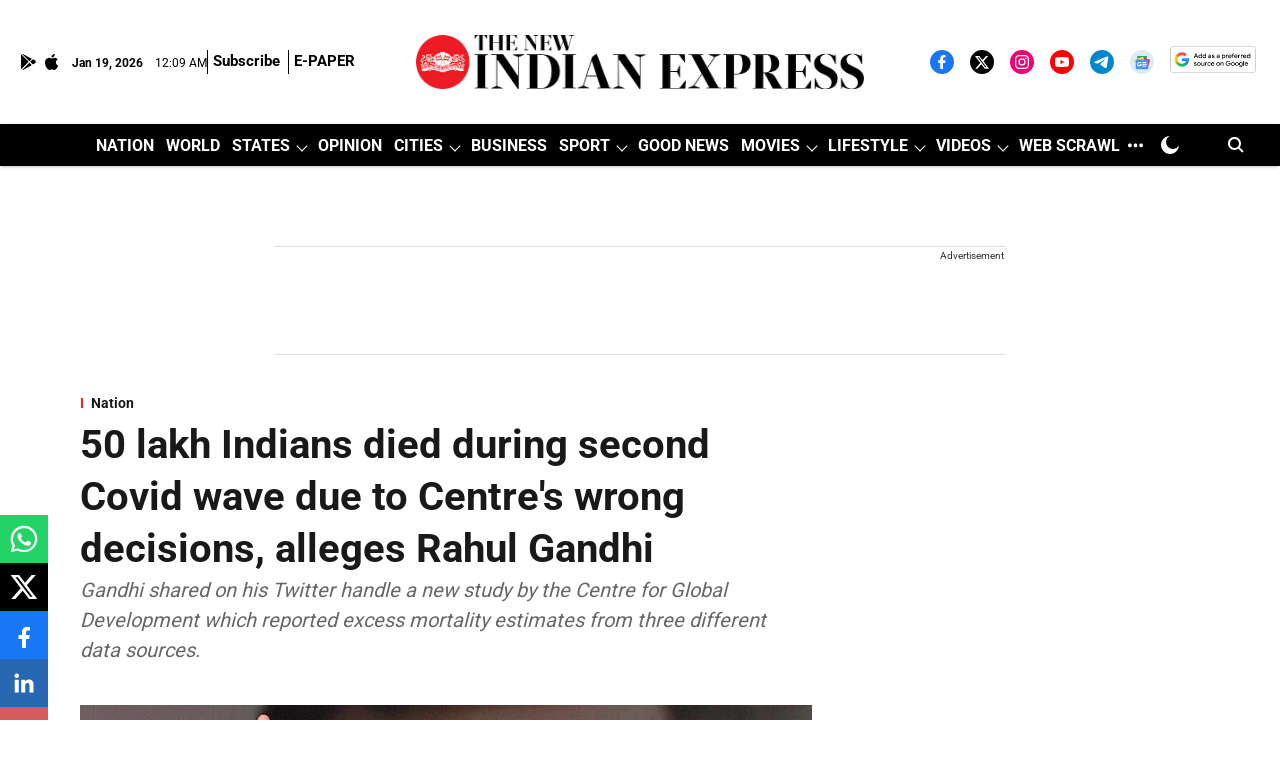

--- FILE ---
content_type: text/html; charset=utf-8
request_url: https://www.newindianexpress.com/nation/2021/jul/21/50-lakh-indians-died-during-second-covid-wave-due-to-centres-wrong-decisions-alleges-rahul-gandhi-2333421.html
body_size: 107192
content:
<!DOCTYPE html>
<html lang="en" dir="ltr">
<head>
    <meta charset="utf-8"/>
    <title>50 lakh Indians died during second Covid wave due to Centre&#x27;s wrong decisions, alleges Rahul Gandhi</title><link rel="canonical" href="https://www.newindianexpress.com/nation/2021/Jul/21/50-lakh-indians-died-during-second-covid-wave-due-to-centres-wrong-decisions-alleges-rahul-gandhi-2333421.html"/><meta name="author" content="PTI"/><meta name="news_keywords" content=""/><meta name="description" content="Gandhi shared on his Twitter handle a new study by the Centre for Global Development which reported excess mortality estimates from three different data sources."/><meta name="title" content="50 lakh Indians died during second Covid wave due to Centre&#x27;s wrong decisions, alleges Rahul Gandhi"/><meta property="og:type" content="article"/><meta property="og:url" content="https://www.newindianexpress.com/nation/2021/Jul/21/50-lakh-indians-died-during-second-covid-wave-due-to-centres-wrong-decisions-alleges-rahul-gandhi-2333421.html"/><meta property="og:title" content="50 lakh Indians died during second Covid wave due to Centre&#x27;s wrong decisions, alleges Rahul Gandhi"/><meta property="og:description" content="NEW DELHI: Congress leader Rahul Gandhi on Wednesday alleged that around 50 lakh Indians died during the second wave of COVID-19 infection due to &amp;quot;wrong de"/><meta name="twitter:card" content="summary_large_image"/><meta name="twitter:title" content="50 lakh Indians died during second Covid wave due to Centre&#x27;s wrong decisions, alleges Rahul Gandhi"/><meta name="twitter:description" content="NEW DELHI: Congress leader Rahul Gandhi on Wednesday alleged that around 50 lakh Indians died during the second wave of COVID-19 infection due to &amp;quot;wrong de"/><meta name="robots" content="max-image-preview:large"/><meta name="twitter:image" content="https://media.newindianexpress.com/TNIE%2Fimport%2F2021%2F7%2F18%2Foriginal%2FRahul_Gandhi_APS.jpg?w=1200&amp;ar=40%3A21&amp;auto=format%2Ccompress&amp;ogImage=true&amp;mode=crop&amp;enlarge=true&amp;overlay=false&amp;overlay_position=bottom&amp;overlay_width=100"/><meta property="twitter:image:alt" content="50 lakh Indians died during second Covid wave due to Centre&#x27;s wrong decisions, alleges Rahul Gandhi"/><meta property="og:image" content="https://media.newindianexpress.com/TNIE%2Fimport%2F2021%2F7%2F18%2Foriginal%2FRahul_Gandhi_APS.jpg?w=1200&amp;ar=40%3A21&amp;auto=format%2Ccompress&amp;ogImage=true&amp;mode=crop&amp;enlarge=true&amp;overlay=false&amp;overlay_position=bottom&amp;overlay_width=100"/><meta property="og:image:width" content="1200"/><meta property="og:image:alt" content="50 lakh Indians died during second Covid wave due to Centre&#x27;s wrong decisions, alleges Rahul Gandhi"/><meta name="twitter:creator" content="PRAMEELA K"/><meta name="twitter:site" content="@NewIndianXpress"/><meta name="twitter:domain" content="https://www.newindianexpress.com"/><meta property="fb:app_id" content="1167191884675389"/><meta property="og:site_name" content="The New Indian Express"/><script type="application/ld+json">{"@context":"http://schema.org","@type":"BreadcrumbList","itemListElement":[{"@type":"ListItem","position":1,"name":"Home","item":"https://www.newindianexpress.com"},{"@type":"ListItem","position":2,"name":"Nation","item":"https://www.newindianexpress.com/nation"},{"@type":"ListItem","position":3,"name":"50 lakh Indians died during second Covid wave due to Centre's wrong decisions, alleges Rahul Gandhi","item":"https://www.newindianexpress.com/nation/2021/Jul/21/50-lakh-indians-died-during-second-covid-wave-due-to-centres-wrong-decisions-alleges-rahul-gandhi-2333421.html"}]}</script><meta/><script type="application/ld+json">{"headline":"50 lakh Indians died during second Covid wave due to Centre's wrong decisions, alleges Rahul Gandhi","image":[{"@type":"ImageObject","url":"https://media.newindianexpress.com/TNIE/import/2021/7/18/original/Rahul_Gandhi_APS.jpg?w=1200&h=675&auto=format%2Ccompress&fit=max&enlarge=true","width":"1200","height":"675"},{"@type":"ImageObject","url":"https://media.newindianexpress.com/TNIE/import/2021/7/18/original/Rahul_Gandhi_APS.jpg?w=1200&h=900&auto=format%2Ccompress&fit=max&enlarge=true","width":"1200","height":"900"},{"@type":"ImageObject","url":"https://media.newindianexpress.com/TNIE/import/2021/7/18/original/Rahul_Gandhi_APS.jpg?w=1200&h=1200&auto=format%2Ccompress&fit=max&enlarge=true","width":"1200","height":"1200"}],"url":"https://www.newindianexpress.com/nation/2021/Jul/21/50-lakh-indians-died-during-second-covid-wave-due-to-centres-wrong-decisions-alleges-rahul-gandhi-2333421.html","datePublished":"2021-07-21T22:01:00Z","mainEntityOfPage":{"@type":"WebPage","@id":"https://www.newindianexpress.com/nation/2021/Jul/21/50-lakh-indians-died-during-second-covid-wave-due-to-centres-wrong-decisions-alleges-rahul-gandhi-2333421.html"},"publisher":{"@type":"Organization","@context":"http://schema.org","name":"The New Indian Express","url":"https://www.newindianexpress.com","logo":{"@context":"http://schema.org","@type":"ImageObject","author":"newindianexpress","contentUrl":"https://media.newindianexpress.com/newindianexpress/2025-07-25/zb1zleyk/The-New-Indian-Express-Logo.png","url":"https://media.newindianexpress.com/newindianexpress/2025-07-25/zb1zleyk/The-New-Indian-Express-Logo.png","name":"logo","width":"","height":""},"sameAs":["https://www.facebook.com/thenewindianxpress","https://twitter.com/NewIndianXpress","https://instagram.com/newindianexpress/","https://www.youtube.com/channel/UCQtVJ-76KjPds9evTODkq-A?sub_confirmation=1","https://t.me/thenewindianexpress","https://news.google.com/publications/CAAqBwgKMKKdpQEw4-Ea?hl=en-IN&gl=IN&ceid=IN%3Aen","https://google.com/preferences/source?q=https://www.newindianexpress.com/"],"id":"https://www.newindianexpress.com"},"author":[{"@type":"Person","givenName":"PTI","name":"PTI","url":"https://www.newindianexpress.com/author/pti-2"}],"keywords":"","thumbnailUrl":"https://media.newindianexpress.com/TNIE/import/2021/7/18/original/Rahul_Gandhi_APS.jpg?w=1200&h=675&auto=format%2Ccompress&fit=max&enlarge=true","articleBody":"NEW DELHI: Congress leader Rahul Gandhi on Wednesday alleged that around 50 lakh Indians died during the second wave of COVID-19 infection due to &quot;wrong decisions&quot; of the Union government..India has officially reported around 4.18 lakh Covid deaths in the country so far..Gandhi shared on his Twitter handle a new study by the Centre for Global Development which reported excess mortality estimates from three different data sources from the start of the pandemic through June 2021..&quot;The truth. GOI's wrong decisions during Covid second wave killed 50 lakh of our sisters, brothers, mothers and fathers,&quot; he tweeted while sharing the study..In another tweet, Gandhi talked about the central government saying no to any compensation to those who lost their lives during the farmers' protest..&quot;Everything is recorded in the tears of those who have lost their loved ones,&quot; he said in a tweet in Hindi using the hashtag 'farmers protest'..Follow The New Indian Express channel on WhatsApp Download the TNIE app to stay with us and follow the latest","dateCreated":"2021-07-21T22:01:00Z","dateModified":"2021-07-21T22:01:00Z","name":"50 lakh Indians died during second Covid wave due to Centre's wrong decisions, alleges Rahul Gandhi","isPartOf":{"@type":"WebPage","url":"https://www.newindianexpress.com/nation/2021/Jul/21/50-lakh-indians-died-during-second-covid-wave-due-to-centres-wrong-decisions-alleges-rahul-gandhi-2333421.html","primaryImageOfPage":{"@type":"ImageObject","url":"https://media.newindianexpress.com/TNIE/import/2021/7/18/original/Rahul_Gandhi_APS.jpg?w=1200&h=675&auto=format%2Ccompress&fit=max&enlarge=true","width":"1200","height":"675"}},"articleSection":"Nation","alternativeHeadline":"","description":null,"@type":"NewsArticle","@context":"http://schema.org"}</script><link rel="amphtml" href="https://www.newindianexpress.com/amp/story/nation/2021/Jul/21/50-lakh-indians-died-during-second-covid-wave-due-to-centres-wrong-decisions-alleges-rahul-gandhi-2333421.html"/>
    <link href="/manifest.json" rel="manifest">
    <link rel="icon" href="/favicon.ico" type="image/x-icon">
    <meta content="width=device-width, initial-scale=1" name="viewport">
    <meta name="apple-mobile-web-app-capable" content="yes">
    <meta name="apple-mobile-web-app-status-bar-style" content="black">
    <meta name="apple-mobile-web-app-title" content="newindianexpress">
    <meta name="theme-color" content="#ffffff">

    

    
<script>
  window._izq = window._izq || [];
  window._izq.push(["init"]);
</script>
    
<script>
  (() => setTimeout(() => {
    const scriptTag = document.createElement("script");
    scriptTag.setAttribute("src", "https://cdn.izooto.com/scripts/936fea679c325ff06db43d54e0c788e920461167.js");
    scriptTag.setAttribute("async", "true");
    const head = document.head;
    head.insertBefore(scriptTag, head.firstElementChild);
  }, 8000))();
</script>
  



            

    <link data-react-helmet="true" rel="preload" as="image" imagesrcset="//media.newindianexpress.com/TNIE%2Fimport%2F2021%2F7%2F18%2Foriginal%2FRahul_Gandhi_APS.jpg?w=480&amp;auto=format%2Ccompress&amp;fit=max 480w,//media.newindianexpress.com/TNIE%2Fimport%2F2021%2F7%2F18%2Foriginal%2FRahul_Gandhi_APS.jpg?w=640&amp;auto=format%2Ccompress&amp;fit=max 640w,//media.newindianexpress.com/TNIE%2Fimport%2F2021%2F7%2F18%2Foriginal%2FRahul_Gandhi_APS.jpg?w=768&amp;auto=format%2Ccompress&amp;fit=max 768w,//media.newindianexpress.com/TNIE%2Fimport%2F2021%2F7%2F18%2Foriginal%2FRahul_Gandhi_APS.jpg?w=1024&amp;auto=format%2Ccompress&amp;fit=max 1024w,//media.newindianexpress.com/TNIE%2Fimport%2F2021%2F7%2F18%2Foriginal%2FRahul_Gandhi_APS.jpg?w=1200&amp;auto=format%2Ccompress&amp;fit=max 1200w" imagesizes="(max-width: 768px) 100vw, 50vw"/>
    <!-- Styles for CLS start-->
    <style>
        :root {
            --logoWidth: ;
            --logoHeight: 35px;
        }
        .header-height {
            height: 48px !important;
        }
        .sticky-header-height {
            height:  48px !important;
        }
        .logoHeight {
            max-height: 35px !important;
            max-width:  !important;
        }
        @media (min-width: 768px) {
            :root {
                --logoWidth: ;
                --logoHeight: ;
            }
            .header-height {
                height: 73px !important;
            }
            .sticky-header-height {
                height: 113px !important;
            }
            .logoHeight {
                max-height: 104px !important;
                max-width:  !important;
            }
        }
    </style>
   <!-- Styles for CLS end-->

    <style>
         
        /* cyrillic-ext */
@font-face {
  font-family: 'Roboto';
  font-style: normal;
  font-weight: 400;
  font-stretch: normal;
  src: url(https://fonts.gstatic.com/s/roboto/v50/KFOMCnqEu92Fr1ME7kSn66aGLdTylUAMQXC89YmC2DPNWubEbVmZiArmlw.woff2) format('woff2');
  unicode-range: U+0460-052F, U+1C80-1C8A, U+20B4, U+2DE0-2DFF, U+A640-A69F, U+FE2E-FE2F;
font-display: swap; }
/* cyrillic */
@font-face {
  font-family: 'Roboto';
  font-style: normal;
  font-weight: 400;
  font-stretch: normal;
  src: url(https://fonts.gstatic.com/s/roboto/v50/KFOMCnqEu92Fr1ME7kSn66aGLdTylUAMQXC89YmC2DPNWubEbVmQiArmlw.woff2) format('woff2');
  unicode-range: U+0301, U+0400-045F, U+0490-0491, U+04B0-04B1, U+2116;
font-display: swap; }
/* greek-ext */
@font-face {
  font-family: 'Roboto';
  font-style: normal;
  font-weight: 400;
  font-stretch: normal;
  src: url(https://fonts.gstatic.com/s/roboto/v50/KFOMCnqEu92Fr1ME7kSn66aGLdTylUAMQXC89YmC2DPNWubEbVmYiArmlw.woff2) format('woff2');
  unicode-range: U+1F00-1FFF;
font-display: swap; }
/* greek */
@font-face {
  font-family: 'Roboto';
  font-style: normal;
  font-weight: 400;
  font-stretch: normal;
  src: url(https://fonts.gstatic.com/s/roboto/v50/KFOMCnqEu92Fr1ME7kSn66aGLdTylUAMQXC89YmC2DPNWubEbVmXiArmlw.woff2) format('woff2');
  unicode-range: U+0370-0377, U+037A-037F, U+0384-038A, U+038C, U+038E-03A1, U+03A3-03FF;
font-display: swap; }
/* math */
@font-face {
  font-family: 'Roboto';
  font-style: normal;
  font-weight: 400;
  font-stretch: normal;
  src: url(https://fonts.gstatic.com/s/roboto/v50/KFOMCnqEu92Fr1ME7kSn66aGLdTylUAMQXC89YmC2DPNWubEbVnoiArmlw.woff2) format('woff2');
  unicode-range: U+0302-0303, U+0305, U+0307-0308, U+0310, U+0312, U+0315, U+031A, U+0326-0327, U+032C, U+032F-0330, U+0332-0333, U+0338, U+033A, U+0346, U+034D, U+0391-03A1, U+03A3-03A9, U+03B1-03C9, U+03D1, U+03D5-03D6, U+03F0-03F1, U+03F4-03F5, U+2016-2017, U+2034-2038, U+203C, U+2040, U+2043, U+2047, U+2050, U+2057, U+205F, U+2070-2071, U+2074-208E, U+2090-209C, U+20D0-20DC, U+20E1, U+20E5-20EF, U+2100-2112, U+2114-2115, U+2117-2121, U+2123-214F, U+2190, U+2192, U+2194-21AE, U+21B0-21E5, U+21F1-21F2, U+21F4-2211, U+2213-2214, U+2216-22FF, U+2308-230B, U+2310, U+2319, U+231C-2321, U+2336-237A, U+237C, U+2395, U+239B-23B7, U+23D0, U+23DC-23E1, U+2474-2475, U+25AF, U+25B3, U+25B7, U+25BD, U+25C1, U+25CA, U+25CC, U+25FB, U+266D-266F, U+27C0-27FF, U+2900-2AFF, U+2B0E-2B11, U+2B30-2B4C, U+2BFE, U+3030, U+FF5B, U+FF5D, U+1D400-1D7FF, U+1EE00-1EEFF;
font-display: swap; }
/* symbols */
@font-face {
  font-family: 'Roboto';
  font-style: normal;
  font-weight: 400;
  font-stretch: normal;
  src: url(https://fonts.gstatic.com/s/roboto/v50/KFOMCnqEu92Fr1ME7kSn66aGLdTylUAMQXC89YmC2DPNWubEbVn6iArmlw.woff2) format('woff2');
  unicode-range: U+0001-000C, U+000E-001F, U+007F-009F, U+20DD-20E0, U+20E2-20E4, U+2150-218F, U+2190, U+2192, U+2194-2199, U+21AF, U+21E6-21F0, U+21F3, U+2218-2219, U+2299, U+22C4-22C6, U+2300-243F, U+2440-244A, U+2460-24FF, U+25A0-27BF, U+2800-28FF, U+2921-2922, U+2981, U+29BF, U+29EB, U+2B00-2BFF, U+4DC0-4DFF, U+FFF9-FFFB, U+10140-1018E, U+10190-1019C, U+101A0, U+101D0-101FD, U+102E0-102FB, U+10E60-10E7E, U+1D2C0-1D2D3, U+1D2E0-1D37F, U+1F000-1F0FF, U+1F100-1F1AD, U+1F1E6-1F1FF, U+1F30D-1F30F, U+1F315, U+1F31C, U+1F31E, U+1F320-1F32C, U+1F336, U+1F378, U+1F37D, U+1F382, U+1F393-1F39F, U+1F3A7-1F3A8, U+1F3AC-1F3AF, U+1F3C2, U+1F3C4-1F3C6, U+1F3CA-1F3CE, U+1F3D4-1F3E0, U+1F3ED, U+1F3F1-1F3F3, U+1F3F5-1F3F7, U+1F408, U+1F415, U+1F41F, U+1F426, U+1F43F, U+1F441-1F442, U+1F444, U+1F446-1F449, U+1F44C-1F44E, U+1F453, U+1F46A, U+1F47D, U+1F4A3, U+1F4B0, U+1F4B3, U+1F4B9, U+1F4BB, U+1F4BF, U+1F4C8-1F4CB, U+1F4D6, U+1F4DA, U+1F4DF, U+1F4E3-1F4E6, U+1F4EA-1F4ED, U+1F4F7, U+1F4F9-1F4FB, U+1F4FD-1F4FE, U+1F503, U+1F507-1F50B, U+1F50D, U+1F512-1F513, U+1F53E-1F54A, U+1F54F-1F5FA, U+1F610, U+1F650-1F67F, U+1F687, U+1F68D, U+1F691, U+1F694, U+1F698, U+1F6AD, U+1F6B2, U+1F6B9-1F6BA, U+1F6BC, U+1F6C6-1F6CF, U+1F6D3-1F6D7, U+1F6E0-1F6EA, U+1F6F0-1F6F3, U+1F6F7-1F6FC, U+1F700-1F7FF, U+1F800-1F80B, U+1F810-1F847, U+1F850-1F859, U+1F860-1F887, U+1F890-1F8AD, U+1F8B0-1F8BB, U+1F8C0-1F8C1, U+1F900-1F90B, U+1F93B, U+1F946, U+1F984, U+1F996, U+1F9E9, U+1FA00-1FA6F, U+1FA70-1FA7C, U+1FA80-1FA89, U+1FA8F-1FAC6, U+1FACE-1FADC, U+1FADF-1FAE9, U+1FAF0-1FAF8, U+1FB00-1FBFF;
font-display: swap; }
/* vietnamese */
@font-face {
  font-family: 'Roboto';
  font-style: normal;
  font-weight: 400;
  font-stretch: normal;
  src: url(https://fonts.gstatic.com/s/roboto/v50/KFOMCnqEu92Fr1ME7kSn66aGLdTylUAMQXC89YmC2DPNWubEbVmbiArmlw.woff2) format('woff2');
  unicode-range: U+0102-0103, U+0110-0111, U+0128-0129, U+0168-0169, U+01A0-01A1, U+01AF-01B0, U+0300-0301, U+0303-0304, U+0308-0309, U+0323, U+0329, U+1EA0-1EF9, U+20AB;
font-display: swap; }
/* latin-ext */
@font-face {
  font-family: 'Roboto';
  font-style: normal;
  font-weight: 400;
  font-stretch: normal;
  src: url(https://fonts.gstatic.com/s/roboto/v50/KFOMCnqEu92Fr1ME7kSn66aGLdTylUAMQXC89YmC2DPNWubEbVmaiArmlw.woff2) format('woff2');
  unicode-range: U+0100-02BA, U+02BD-02C5, U+02C7-02CC, U+02CE-02D7, U+02DD-02FF, U+0304, U+0308, U+0329, U+1D00-1DBF, U+1E00-1E9F, U+1EF2-1EFF, U+2020, U+20A0-20AB, U+20AD-20C0, U+2113, U+2C60-2C7F, U+A720-A7FF;
font-display: swap; }
/* latin */
@font-face {
  font-family: 'Roboto';
  font-style: normal;
  font-weight: 400;
  font-stretch: normal;
  src: url(https://fonts.gstatic.com/s/roboto/v50/KFOMCnqEu92Fr1ME7kSn66aGLdTylUAMQXC89YmC2DPNWubEbVmUiAo.woff2) format('woff2');
  unicode-range: U+0000-00FF, U+0131, U+0152-0153, U+02BB-02BC, U+02C6, U+02DA, U+02DC, U+0304, U+0308, U+0329, U+2000-206F, U+20AC, U+2122, U+2191, U+2193, U+2212, U+2215, U+FEFF, U+FFFD;
font-display: swap; }
/* cyrillic-ext */
@font-face {
  font-family: 'Roboto';
  font-style: normal;
  font-weight: 700;
  font-stretch: normal;
  src: url(https://fonts.gstatic.com/s/roboto/v50/KFOMCnqEu92Fr1ME7kSn66aGLdTylUAMQXC89YmC2DPNWuYjalmZiArmlw.woff2) format('woff2');
  unicode-range: U+0460-052F, U+1C80-1C8A, U+20B4, U+2DE0-2DFF, U+A640-A69F, U+FE2E-FE2F;
font-display: swap; }
/* cyrillic */
@font-face {
  font-family: 'Roboto';
  font-style: normal;
  font-weight: 700;
  font-stretch: normal;
  src: url(https://fonts.gstatic.com/s/roboto/v50/KFOMCnqEu92Fr1ME7kSn66aGLdTylUAMQXC89YmC2DPNWuYjalmQiArmlw.woff2) format('woff2');
  unicode-range: U+0301, U+0400-045F, U+0490-0491, U+04B0-04B1, U+2116;
font-display: swap; }
/* greek-ext */
@font-face {
  font-family: 'Roboto';
  font-style: normal;
  font-weight: 700;
  font-stretch: normal;
  src: url(https://fonts.gstatic.com/s/roboto/v50/KFOMCnqEu92Fr1ME7kSn66aGLdTylUAMQXC89YmC2DPNWuYjalmYiArmlw.woff2) format('woff2');
  unicode-range: U+1F00-1FFF;
font-display: swap; }
/* greek */
@font-face {
  font-family: 'Roboto';
  font-style: normal;
  font-weight: 700;
  font-stretch: normal;
  src: url(https://fonts.gstatic.com/s/roboto/v50/KFOMCnqEu92Fr1ME7kSn66aGLdTylUAMQXC89YmC2DPNWuYjalmXiArmlw.woff2) format('woff2');
  unicode-range: U+0370-0377, U+037A-037F, U+0384-038A, U+038C, U+038E-03A1, U+03A3-03FF;
font-display: swap; }
/* math */
@font-face {
  font-family: 'Roboto';
  font-style: normal;
  font-weight: 700;
  font-stretch: normal;
  src: url(https://fonts.gstatic.com/s/roboto/v50/KFOMCnqEu92Fr1ME7kSn66aGLdTylUAMQXC89YmC2DPNWuYjalnoiArmlw.woff2) format('woff2');
  unicode-range: U+0302-0303, U+0305, U+0307-0308, U+0310, U+0312, U+0315, U+031A, U+0326-0327, U+032C, U+032F-0330, U+0332-0333, U+0338, U+033A, U+0346, U+034D, U+0391-03A1, U+03A3-03A9, U+03B1-03C9, U+03D1, U+03D5-03D6, U+03F0-03F1, U+03F4-03F5, U+2016-2017, U+2034-2038, U+203C, U+2040, U+2043, U+2047, U+2050, U+2057, U+205F, U+2070-2071, U+2074-208E, U+2090-209C, U+20D0-20DC, U+20E1, U+20E5-20EF, U+2100-2112, U+2114-2115, U+2117-2121, U+2123-214F, U+2190, U+2192, U+2194-21AE, U+21B0-21E5, U+21F1-21F2, U+21F4-2211, U+2213-2214, U+2216-22FF, U+2308-230B, U+2310, U+2319, U+231C-2321, U+2336-237A, U+237C, U+2395, U+239B-23B7, U+23D0, U+23DC-23E1, U+2474-2475, U+25AF, U+25B3, U+25B7, U+25BD, U+25C1, U+25CA, U+25CC, U+25FB, U+266D-266F, U+27C0-27FF, U+2900-2AFF, U+2B0E-2B11, U+2B30-2B4C, U+2BFE, U+3030, U+FF5B, U+FF5D, U+1D400-1D7FF, U+1EE00-1EEFF;
font-display: swap; }
/* symbols */
@font-face {
  font-family: 'Roboto';
  font-style: normal;
  font-weight: 700;
  font-stretch: normal;
  src: url(https://fonts.gstatic.com/s/roboto/v50/KFOMCnqEu92Fr1ME7kSn66aGLdTylUAMQXC89YmC2DPNWuYjaln6iArmlw.woff2) format('woff2');
  unicode-range: U+0001-000C, U+000E-001F, U+007F-009F, U+20DD-20E0, U+20E2-20E4, U+2150-218F, U+2190, U+2192, U+2194-2199, U+21AF, U+21E6-21F0, U+21F3, U+2218-2219, U+2299, U+22C4-22C6, U+2300-243F, U+2440-244A, U+2460-24FF, U+25A0-27BF, U+2800-28FF, U+2921-2922, U+2981, U+29BF, U+29EB, U+2B00-2BFF, U+4DC0-4DFF, U+FFF9-FFFB, U+10140-1018E, U+10190-1019C, U+101A0, U+101D0-101FD, U+102E0-102FB, U+10E60-10E7E, U+1D2C0-1D2D3, U+1D2E0-1D37F, U+1F000-1F0FF, U+1F100-1F1AD, U+1F1E6-1F1FF, U+1F30D-1F30F, U+1F315, U+1F31C, U+1F31E, U+1F320-1F32C, U+1F336, U+1F378, U+1F37D, U+1F382, U+1F393-1F39F, U+1F3A7-1F3A8, U+1F3AC-1F3AF, U+1F3C2, U+1F3C4-1F3C6, U+1F3CA-1F3CE, U+1F3D4-1F3E0, U+1F3ED, U+1F3F1-1F3F3, U+1F3F5-1F3F7, U+1F408, U+1F415, U+1F41F, U+1F426, U+1F43F, U+1F441-1F442, U+1F444, U+1F446-1F449, U+1F44C-1F44E, U+1F453, U+1F46A, U+1F47D, U+1F4A3, U+1F4B0, U+1F4B3, U+1F4B9, U+1F4BB, U+1F4BF, U+1F4C8-1F4CB, U+1F4D6, U+1F4DA, U+1F4DF, U+1F4E3-1F4E6, U+1F4EA-1F4ED, U+1F4F7, U+1F4F9-1F4FB, U+1F4FD-1F4FE, U+1F503, U+1F507-1F50B, U+1F50D, U+1F512-1F513, U+1F53E-1F54A, U+1F54F-1F5FA, U+1F610, U+1F650-1F67F, U+1F687, U+1F68D, U+1F691, U+1F694, U+1F698, U+1F6AD, U+1F6B2, U+1F6B9-1F6BA, U+1F6BC, U+1F6C6-1F6CF, U+1F6D3-1F6D7, U+1F6E0-1F6EA, U+1F6F0-1F6F3, U+1F6F7-1F6FC, U+1F700-1F7FF, U+1F800-1F80B, U+1F810-1F847, U+1F850-1F859, U+1F860-1F887, U+1F890-1F8AD, U+1F8B0-1F8BB, U+1F8C0-1F8C1, U+1F900-1F90B, U+1F93B, U+1F946, U+1F984, U+1F996, U+1F9E9, U+1FA00-1FA6F, U+1FA70-1FA7C, U+1FA80-1FA89, U+1FA8F-1FAC6, U+1FACE-1FADC, U+1FADF-1FAE9, U+1FAF0-1FAF8, U+1FB00-1FBFF;
font-display: swap; }
/* vietnamese */
@font-face {
  font-family: 'Roboto';
  font-style: normal;
  font-weight: 700;
  font-stretch: normal;
  src: url(https://fonts.gstatic.com/s/roboto/v50/KFOMCnqEu92Fr1ME7kSn66aGLdTylUAMQXC89YmC2DPNWuYjalmbiArmlw.woff2) format('woff2');
  unicode-range: U+0102-0103, U+0110-0111, U+0128-0129, U+0168-0169, U+01A0-01A1, U+01AF-01B0, U+0300-0301, U+0303-0304, U+0308-0309, U+0323, U+0329, U+1EA0-1EF9, U+20AB;
font-display: swap; }
/* latin-ext */
@font-face {
  font-family: 'Roboto';
  font-style: normal;
  font-weight: 700;
  font-stretch: normal;
  src: url(https://fonts.gstatic.com/s/roboto/v50/KFOMCnqEu92Fr1ME7kSn66aGLdTylUAMQXC89YmC2DPNWuYjalmaiArmlw.woff2) format('woff2');
  unicode-range: U+0100-02BA, U+02BD-02C5, U+02C7-02CC, U+02CE-02D7, U+02DD-02FF, U+0304, U+0308, U+0329, U+1D00-1DBF, U+1E00-1E9F, U+1EF2-1EFF, U+2020, U+20A0-20AB, U+20AD-20C0, U+2113, U+2C60-2C7F, U+A720-A7FF;
font-display: swap; }
/* latin */
@font-face {
  font-family: 'Roboto';
  font-style: normal;
  font-weight: 700;
  font-stretch: normal;
  src: url(https://fonts.gstatic.com/s/roboto/v50/KFOMCnqEu92Fr1ME7kSn66aGLdTylUAMQXC89YmC2DPNWuYjalmUiAo.woff2) format('woff2');
  unicode-range: U+0000-00FF, U+0131, U+0152-0153, U+02BB-02BC, U+02C6, U+02DA, U+02DC, U+0304, U+0308, U+0329, U+2000-206F, U+20AC, U+2122, U+2191, U+2193, U+2212, U+2215, U+FEFF, U+FFFD;
font-display: swap; }
/* cyrillic-ext */
@font-face {
  font-family: 'Merriweather';
  font-style: normal;
  font-weight: 400;
  font-stretch: normal;
  src: url(https://fonts.gstatic.com/s/merriweather/v33/u-4D0qyriQwlOrhSvowK_l5UcA6zuSYEqOzpPe3HOZJ5eX1WtLaQwmYiScCmDxhtNOKl8yDr3icaGV31GvU.woff2) format('woff2');
  unicode-range: U+0460-052F, U+1C80-1C8A, U+20B4, U+2DE0-2DFF, U+A640-A69F, U+FE2E-FE2F;
font-display: swap; }
/* cyrillic */
@font-face {
  font-family: 'Merriweather';
  font-style: normal;
  font-weight: 400;
  font-stretch: normal;
  src: url(https://fonts.gstatic.com/s/merriweather/v33/u-4D0qyriQwlOrhSvowK_l5UcA6zuSYEqOzpPe3HOZJ5eX1WtLaQwmYiScCmDxhtNOKl8yDr3icaEF31GvU.woff2) format('woff2');
  unicode-range: U+0301, U+0400-045F, U+0490-0491, U+04B0-04B1, U+2116;
font-display: swap; }
/* vietnamese */
@font-face {
  font-family: 'Merriweather';
  font-style: normal;
  font-weight: 400;
  font-stretch: normal;
  src: url(https://fonts.gstatic.com/s/merriweather/v33/u-4D0qyriQwlOrhSvowK_l5UcA6zuSYEqOzpPe3HOZJ5eX1WtLaQwmYiScCmDxhtNOKl8yDr3icaG131GvU.woff2) format('woff2');
  unicode-range: U+0102-0103, U+0110-0111, U+0128-0129, U+0168-0169, U+01A0-01A1, U+01AF-01B0, U+0300-0301, U+0303-0304, U+0308-0309, U+0323, U+0329, U+1EA0-1EF9, U+20AB;
font-display: swap; }
/* latin-ext */
@font-face {
  font-family: 'Merriweather';
  font-style: normal;
  font-weight: 400;
  font-stretch: normal;
  src: url(https://fonts.gstatic.com/s/merriweather/v33/u-4D0qyriQwlOrhSvowK_l5UcA6zuSYEqOzpPe3HOZJ5eX1WtLaQwmYiScCmDxhtNOKl8yDr3icaGl31GvU.woff2) format('woff2');
  unicode-range: U+0100-02BA, U+02BD-02C5, U+02C7-02CC, U+02CE-02D7, U+02DD-02FF, U+0304, U+0308, U+0329, U+1D00-1DBF, U+1E00-1E9F, U+1EF2-1EFF, U+2020, U+20A0-20AB, U+20AD-20C0, U+2113, U+2C60-2C7F, U+A720-A7FF;
font-display: swap; }
/* latin */
@font-face {
  font-family: 'Merriweather';
  font-style: normal;
  font-weight: 400;
  font-stretch: normal;
  src: url(https://fonts.gstatic.com/s/merriweather/v33/u-4D0qyriQwlOrhSvowK_l5UcA6zuSYEqOzpPe3HOZJ5eX1WtLaQwmYiScCmDxhtNOKl8yDr3icaFF31.woff2) format('woff2');
  unicode-range: U+0000-00FF, U+0131, U+0152-0153, U+02BB-02BC, U+02C6, U+02DA, U+02DC, U+0304, U+0308, U+0329, U+2000-206F, U+20AC, U+2122, U+2191, U+2193, U+2212, U+2215, U+FEFF, U+FFFD;
font-display: swap; }
/* cyrillic-ext */
@font-face {
  font-family: 'Merriweather';
  font-style: normal;
  font-weight: 700;
  font-stretch: normal;
  src: url(https://fonts.gstatic.com/s/merriweather/v33/u-4D0qyriQwlOrhSvowK_l5UcA6zuSYEqOzpPe3HOZJ5eX1WtLaQwmYiScCmDxhtNOKl8yDrOSAaGV31GvU.woff2) format('woff2');
  unicode-range: U+0460-052F, U+1C80-1C8A, U+20B4, U+2DE0-2DFF, U+A640-A69F, U+FE2E-FE2F;
font-display: swap; }
/* cyrillic */
@font-face {
  font-family: 'Merriweather';
  font-style: normal;
  font-weight: 700;
  font-stretch: normal;
  src: url(https://fonts.gstatic.com/s/merriweather/v33/u-4D0qyriQwlOrhSvowK_l5UcA6zuSYEqOzpPe3HOZJ5eX1WtLaQwmYiScCmDxhtNOKl8yDrOSAaEF31GvU.woff2) format('woff2');
  unicode-range: U+0301, U+0400-045F, U+0490-0491, U+04B0-04B1, U+2116;
font-display: swap; }
/* vietnamese */
@font-face {
  font-family: 'Merriweather';
  font-style: normal;
  font-weight: 700;
  font-stretch: normal;
  src: url(https://fonts.gstatic.com/s/merriweather/v33/u-4D0qyriQwlOrhSvowK_l5UcA6zuSYEqOzpPe3HOZJ5eX1WtLaQwmYiScCmDxhtNOKl8yDrOSAaG131GvU.woff2) format('woff2');
  unicode-range: U+0102-0103, U+0110-0111, U+0128-0129, U+0168-0169, U+01A0-01A1, U+01AF-01B0, U+0300-0301, U+0303-0304, U+0308-0309, U+0323, U+0329, U+1EA0-1EF9, U+20AB;
font-display: swap; }
/* latin-ext */
@font-face {
  font-family: 'Merriweather';
  font-style: normal;
  font-weight: 700;
  font-stretch: normal;
  src: url(https://fonts.gstatic.com/s/merriweather/v33/u-4D0qyriQwlOrhSvowK_l5UcA6zuSYEqOzpPe3HOZJ5eX1WtLaQwmYiScCmDxhtNOKl8yDrOSAaGl31GvU.woff2) format('woff2');
  unicode-range: U+0100-02BA, U+02BD-02C5, U+02C7-02CC, U+02CE-02D7, U+02DD-02FF, U+0304, U+0308, U+0329, U+1D00-1DBF, U+1E00-1E9F, U+1EF2-1EFF, U+2020, U+20A0-20AB, U+20AD-20C0, U+2113, U+2C60-2C7F, U+A720-A7FF;
font-display: swap; }
/* latin */
@font-face {
  font-family: 'Merriweather';
  font-style: normal;
  font-weight: 700;
  font-stretch: normal;
  src: url(https://fonts.gstatic.com/s/merriweather/v33/u-4D0qyriQwlOrhSvowK_l5UcA6zuSYEqOzpPe3HOZJ5eX1WtLaQwmYiScCmDxhtNOKl8yDrOSAaFF31.woff2) format('woff2');
  unicode-range: U+0000-00FF, U+0131, U+0152-0153, U+02BB-02BC, U+02C6, U+02DA, U+02DC, U+0304, U+0308, U+0329, U+2000-206F, U+20AC, U+2122, U+2191, U+2193, U+2212, U+2215, U+FEFF, U+FFFD;
font-display: swap; }

        
        body.fonts-loaded {--primaryFont: "Roboto", -apple-system, BlinkMacSystemFont, 'Segoe UI', 'Roboto', 'Oxygen', 'Ubuntu', 'Cantarell',
  'Fira Sans', 'Droid Sans', 'Helvetica Neue', sans-serif;--secondaryFont: "Merriweather", -apple-system, BlinkMacSystemFont, 'Segoe UI', 'Roboto', 'Oxygen', 'Ubuntu', 'Cantarell',
  'Fira Sans', 'Droid Sans', 'Helvetica Neue', sans-serif;--fontsize-larger: 24px;--fontsize-halfjumbo: 32px;--fontsize-largest: 29px;--fontsize-smaller: 11px;--fontsize-small: 13px;--fontsize-medium: 16px;}
        #sw-wrapper{position:fixed;background-color:#fff;align-items:center;margin:0 40px 48px;width:294px;height:248px;box-shadow:0 0 10px 0 rgba(0,0,0,.19);bottom:0;z-index:1001;flex-direction:column;display:none;right:0}.sw-app{font-weight:700;text-transform:capitalize}.sw-url{color:#858585;font-size:12px}#sw-wrapper .sw-wrapper--image{width:56px;margin-bottom:10px}#sw-wrapper #service-worker-popup{position:absolute;border:0;border-radius:0;bottom:32px;background-color:var(--primaryColor,#2c61ad)}#sw-wrapper #close-dialog{align-self:flex-end;border:0;background-color:transparent;color:var(--primaryColor,#000);padding:12px}#sw-wrapper #close-dialog svg{width:24px}@media (min-width:320px) and (max-width:767px){#sw-wrapper{position:fixed;background-color:#fff;width:100%;align-items:center;justify-content:start;height:248px;bottom:0;z-index:1001;flex-direction:column;margin:0}}
        </style>
    <style>
        /*! normalize.css v7.0.0 | MIT License | github.com/necolas/normalize.css */html{-ms-text-size-adjust:100%;-webkit-text-size-adjust:100%;line-height:1.15}article,aside,footer,header,nav,section{display:block}h1{font-size:2em;margin:.67em 0}figcaption,figure,main{display:block}figure{margin:1em 40px}hr{box-sizing:content-box;height:0;overflow:visible}pre{font-family:monospace;font-size:1em}a{-webkit-text-decoration-skip:objects;background-color:transparent}abbr[title]{border-bottom:none;text-decoration:underline;text-decoration:underline dotted}b,strong{font-weight:bolder}code,kbd,samp{font-family:monospace;font-size:1em}dfn{font-style:italic}mark{background-color:#ff0;color:#000}small{font-size:80%}sub,sup{font-size:75%;line-height:0;position:relative;vertical-align:baseline}sub{bottom:-.25em}sup{top:-.5em}audio,video{display:inline-block}audio:not([controls]){display:none;height:0}img{border-style:none}svg:not(:root){overflow:hidden}button,input,optgroup,select,textarea{font-family:var(--primaryFont);font-size:100%;line-height:1.15;margin:0}button,input{overflow:visible}button,select{text-transform:none}[type=reset],[type=submit],button,html [type=button]{-webkit-appearance:button}[type=button]::-moz-focus-inner,[type=reset]::-moz-focus-inner,[type=submit]::-moz-focus-inner,button::-moz-focus-inner{border-style:none;padding:0}[type=button]:-moz-focusring,[type=reset]:-moz-focusring,[type=submit]:-moz-focusring,button:-moz-focusring{outline:1px dotted ButtonText}fieldset{padding:.35em .75em .625em}legend{box-sizing:border-box;color:inherit;display:table;max-width:100%;padding:0;white-space:normal}progress{display:inline-block;vertical-align:baseline}textarea{overflow:auto}[type=checkbox],[type=radio]{box-sizing:border-box;padding:0}[type=number]::-webkit-inner-spin-button,[type=number]::-webkit-outer-spin-button{height:auto}[type=search]{-webkit-appearance:textfield;outline-offset:-2px}[type=search]::-webkit-search-cancel-button,[type=search]::-webkit-search-decoration{-webkit-appearance:none}::-webkit-file-upload-button{-webkit-appearance:button;font:inherit}details,menu{display:block}summary{display:list-item}canvas{display:inline-block}[hidden],template{display:none}:root{--transparentBlack:rgba(53,53,53,.5);--blackTransparent:rgba(0,0,0,.2);--rgbBlack:0,0,0;--rgbWhite:255,255,255;--white:#fff;--black:#000;--shaded-grey:#6f6d70;--base-blue:#2f73e4;--slighty-darker-blue:#4860bc;--gray-light:#818181;--grey:#dadada;--light-blue:#e7e7f6;--orange:#e84646;--light-gray:#333;--off-grey:#dadee1;--lighter-gray:#797979;--darkest-gray:#333;--darker-gray:#313131;--faded-gray:#0f0f0f;--red:#ff7171;--bright-red:#de0c0b;--blue:#023048;--gray:#5c5c5c;--gray-darkest:#232323;--gray-lighter:#a4a4a4;--gray-lightest:#e9e6e6;--facebook:#4e71a8;--twitter:#1cb7eb;--linkedin:#0077b5;--whatsapp:#25d366;--concrete:#f2f2f2;--tundora:#4c4c4c;--greyBlack:#464646;--gray-whiter:#d8d8d8;--gray-white-fa:#fafafa;--lightBlue:#5094fb;--whitest:#eaeaea;--darkBlue:#132437;--paragraphColor:#4d4d4d;--success:#2dbe65;--defaultDarkBackground:#262626;--defaultDarkBorder:rgba(161,175,194,.1);--font-size-smaller:12px;--font-size-small:14px;--font-size-base:16px;--font-size-medium:18px;--fontsize-large:24px;--fontsize-larger:32px;--oneColWidth:73px;--sevenColWidth:655px;--outerSpace:calc(50vw - 594px);--headerWidth:122px;--headerLargeWidth:190px;--headerHeight:32px;--bold:bold;--normal:normal}@media (min-width:768px){:root{--headerWidth:300px;--headerHeight:56px;--headerLargeWidth:300px}}html{font-size:100%}body{font-family:var(--primaryFont);font-size:1rem;font-weight:400;line-height:var(--bodyLineHeight);text-rendering:auto}h1,h2,h3,h4,h5,h6,ol,p,ul{font-weight:400;margin:0;padding:0}h1{font-size:2.25rem;font-weight:300;line-height:1.38889rem}h1,h2{font-family:var(--primaryFont)}h2{font-size:2rem;line-height:2.22222rem;padding:.75rem 0 .5rem}h3{font-family:var(--primaryFont);font-size:1.8125rem;line-height:1.24138rem;word-break:normal}h4{font-size:1.5rem}h4,h5{font-weight:700;line-height:1.33333rem}h5{font-size:1.125rem}h6{font-size:.8125rem;line-height:1.23077rem}p{font-size:1rem;line-height:var(--bodyLineHeight)}li,p{font-family:var(--primaryFont)}:root{--zIndex-60:600;--zIndex-header-item:601;--zIndex-social:499;--zIndex-social-popup:1000;--zIndex-sub-menu:9;--zIndex-99:99;--zIndex-search:999;--zIndex-menu:2;--zIndex-loader-overlay:1100}.play-icon{position:relative}.play-icon:after,.play-icon:before{content:"";display:block;left:50%;position:absolute;top:50%;transform:translateX(-50%) translateY(-50%)}.play-icon:before{background:#000;border-radius:50%;height:46px;opacity:.8;width:46px;z-index:10}@media (min-width:768px){.play-icon:before{height:60px;width:60px}}.play-icon:after{border-bottom:7px solid transparent;border-left:11px solid #fff;border-top:7px solid transparent;height:0;margin-left:2px;width:0;z-index:11}@media (min-width:768px){.play-icon:after{border-bottom:9px solid transparent;border-left:15px solid #fff;border-top:9px solid transparent}}.play-icon--small:before{height:46px;width:46px}@media (min-width:768px){.play-icon--small:before{height:46px;width:46px}}.play-icon--small:after{border-bottom:7px solid transparent;border-left:11px solid #fff;border-top:7px solid transparent}@media (min-width:768px){.play-icon--small:after{border-bottom:9px solid transparent;border-left:15px solid #fff;border-top:9px solid transparent}}.play-icon--medium:before{height:46px;width:46px}@media (min-width:768px){.play-icon--medium:before{height:65px;width:65px}}.play-icon--medium:after{border-bottom:7px solid transparent;border-left:11px solid #fff;border-top:7px solid transparent}@media (min-width:768px){.play-icon--medium:after{border-bottom:13px solid transparent;border-left:20px solid #fff;border-top:13px solid transparent}}.play-icon--large:before{height:46px;width:46px}@media (min-width:768px){.play-icon--large:before{height:100px;width:100px}}.play-icon--large:after{border-bottom:7px solid transparent;border-left:11px solid #fff;border-top:7px solid transparent}@media (min-width:768px){.play-icon--large:after{border-bottom:15px solid transparent;border-left:22px solid #fff;border-top:15px solid transparent}}.component-wrapper{overflow:auto;padding:32px 15px}.component-wrapper,.maxwidth-wrapper{margin-left:auto;margin-right:auto;max-width:1172px}.component-wrapper-fluid{margin-bottom:15px}@media (min-width:768px){.component-wrapper-fluid{padding-top:15px}}.card-background-color{background-color:var(--white)}.card>:nth-child(3){clear:both;content:""}.app-ad{overflow:hidden;text-align:center;width:100%}.app-ad--vertical{padding-bottom:15px;text-align:center}@media (min-width:768px){.app-ad--vertical{text-align:right}}.app-ad--mrec .adBox,.app-ad--mrec .adbutler-wrapper{padding:30px 0}.app-ad--story-mrec .adBox,.app-ad--story-mrec .adbutler-wrapper{padding-bottom:35px}.app-ad--leaderboard .adBox,.app-ad--leaderboard .adbutler-wrapper{padding:8px}.app-ad--horizontal{clear:both}.app-ad--horizontal .adBox,.app-ad--horizontal .adbutler-wrapper{padding:15px 0}.app-ad--story-horizontal .adBox,.app-ad--story-horizontal .adbutler-wrapper{padding-bottom:25px}.app-ad--grid-horizontal{grid-column:1/4}.video-play-icon{display:block;position:relative}.video-play-icon:before{background-size:88px;content:"";display:block;height:90px;left:50%;position:absolute;top:50%;transform:translate(-50%,-50%);width:90px;z-index:10}.qt-button{border-radius:100px;color:#fff;font-family:var(--primaryFont);font-size:1rem;font-weight:300;padding:10px 28px;text-align:center}.qt-button:hover{cursor:pointer}.qt-button--primary{background:#2f73e4}.qt-button--secondary{background:#2f73e4;border:1px solid #fff}.qt-button--transparent{background:transparent;border:2px solid #2f73e4;color:#2f73e4}.overlay{background:rgba(0,0,0,.09);display:none;height:100%;left:0;position:fixed;top:0;width:100%;z-index:600}.overlay--active{display:block}.sidebar{height:100%;left:0;overflow:scroll;padding:50px 48px;position:fixed;top:0;transform:translateX(-100%);transition:transform 375ms cubic-bezier(0,0,.2,1);width:100%;z-index:601}@media (min-width:768px){.sidebar{width:445px}}.sidebar.open{background-color:var(--headerBackgroundColor,#fff);color:var(--headerTextColor,#333);transform:translateX(0);transition:transform 375ms cubic-bezier(.4,0,1,1)}.ltr-side-bar{left:auto;right:0;transform:translateX(100%)}.ltr-arrow{left:0;position:absolute;right:unset}.sidebar.open.ltr-side-bar{transform:translateX(0)}.sidebar__nav__logo{font-family:var(--primaryFont);font-size:2.125rem;font-weight:700;margin-bottom:60px}.sidebar__nav__logo:after,.sidebar__nav__logo:before{content:"";display:table}.sidebar__nav__logo:after{clear:both}.sidebar__nav__logo .logo{color:#2f73e4;display:inline-block;float:left;font-family:var(--primaryFont);font-size:2.125rem;font-weight:700;max-width:210px;padding:0}.sidebar__nav__logo .logo .app-logo__element{max-height:85px;object-fit:contain}.sidebar__nav__logo .close{color:var(--headerIconColor,#a9a9a9);cursor:pointer;float:right;font-weight:300;height:22px;position:relative;top:16px;width:22px}.sidebar__social li{display:inline-block}.sidebar__social li a{margin-right:25px}ul.sidebar__info{border-top:2px solid #2f73e4;margin:0 0 50px;padding-top:30px}ul.sidebar__info li a{font-size:1.375rem!important;font-weight:300}ul.submenu li a{color:var(--headerTextColor,#a9a9a9);font-size:1.375rem;padding-bottom:25px}.sidebar__nav{font-family:var(--primaryFont)}.sidebar__nav ul{list-style:none;margin:0;padding:0}.sidebar__nav ul li{clear:both}.sidebar__nav ul li a,.sidebar__nav ul li span{cursor:pointer;display:block;font-size:1.625rem;font-weight:300;padding-bottom:30px}.sidebar__nav ul li a:hover,.sidebar__nav ul li span:hover{color:var(--headerIconColor,#a9a9a9)}.sidebar__nav ul li.has--submenu .submenu-arrow{float:right}.sidebar__nav ul li.has--submenu a,.sidebar__nav ul li.has--submenu div{display:flex;justify-content:space-between}.sidebar__nav ul li.has--submenu .submenu-arrow:after{border-style:solid;border-width:.07em .07em 0 0;color:#9e9e9e;content:"";display:inline-block;float:right;height:.45em;position:relative;top:.45em;transform:rotate(135deg);transition:transform .3s;vertical-align:top;width:.45em;will-change:transform}.sidebar__nav ul li.has--submenu.open .submenu-arrow:after{top:.65em;transform:rotate(315deg)}ul.submenu li a:hover{color:var(--headerIconColor,#a9a9a9)}ul.submenu{display:none;padding-left:38px}input,ul.submenu--show{display:block}input{background:#fff;border:none;border-radius:4px;color:#a3a3a3;font-weight:300;padding:10px 15px;width:100%}button{border-radius:100px;color:#fff;font-size:1rem;padding:10px 27px}.qt-search{align-items:center;display:flex;position:relative}.qt-search__form-wrapper{width:100%}.qt-search__form-wrapper form input{background-color:transparent;border-bottom:1px solid #d8d8d8;border-radius:0;font-size:32px;font-weight:700;opacity:.5;outline:none;padding:8px 0}.qt-search__form .search-icon{background:transparent;border:none;cursor:pointer;height:24px;outline:none;position:absolute;right:0;top:0;width:24px}html[dir=rtl] .search-icon{left:0;right:auto}.loader-overlay-container{align-items:center;background-color:rgba(0,0,0,.8);bottom:0;display:flex;flex-direction:column-reverse;justify-content:center;left:0;position:fixed;right:0;top:0;z-index:var(--zIndex-loader-overlay)}.spinning-loader{animation:spinAnimation 1.1s ease infinite;border-radius:50%;font-size:10px;height:1em;position:relative;text-indent:-9999em;transform:translateZ(0);width:1em}@keyframes spinAnimation{0%,to{box-shadow:0 -2.6em 0 0 var(--white),1.8em -1.8em 0 0 var(--blackTransparent),2.5em 0 0 0 var(--blackTransparent),1.75em 1.75em 0 0 var(--blackTransparent),0 2.5em 0 0 var(--blackTransparent),-1.8em 1.8em 0 0 var(--blackTransparent),-2.6em 0 0 0 hsla(0,0%,100%,.5),-1.8em -1.8em 0 0 hsla(0,0%,100%,.7)}12.5%{box-shadow:0 -2.6em 0 0 hsla(0,0%,100%,.7),1.8em -1.8em 0 0 var(--white),2.5em 0 0 0 var(--blackTransparent),1.75em 1.75em 0 0 var(--blackTransparent),0 2.5em 0 0 var(--blackTransparent),-1.8em 1.8em 0 0 var(--blackTransparent),-2.6em 0 0 0 var(--blackTransparent),-1.8em -1.8em 0 0 hsla(0,0%,100%,.5)}25%{box-shadow:0 -2.6em 0 0 hsla(0,0%,100%,.5),1.8em -1.8em 0 0 hsla(0,0%,100%,.7),2.5em 0 0 0 var(--white),1.75em 1.75em 0 0 var(--blackTransparent),0 2.5em 0 0 var(--blackTransparent),-1.8em 1.8em 0 0 var(--blackTransparent),-2.6em 0 0 0 var(--blackTransparent),-1.8em -1.8em 0 0 var(--blackTransparent)}37.5%{box-shadow:0 -2.6em 0 0 var(--blackTransparent),1.8em -1.8em 0 0 hsla(0,0%,100%,.5),2.5em 0 0 0 hsla(0,0%,100%,.7),1.75em 1.75em 0 0 var(--white),0 2.5em 0 0 var(--blackTransparent),-1.8em 1.8em 0 0 var(--blackTransparent),-2.6em 0 0 0 var(--blackTransparent),-1.8em -1.8em 0 0 var(--blackTransparent)}50%{box-shadow:0 -2.6em 0 0 var(--blackTransparent),1.8em -1.8em 0 0 var(--blackTransparent),2.5em 0 0 0 hsla(0,0%,100%,.5),1.75em 1.75em 0 0 hsla(0,0%,100%,.7),0 2.5em 0 0 var(--white),-1.8em 1.8em 0 0 var(--blackTransparent),-2.6em 0 0 0 var(--blackTransparent),-1.8em -1.8em 0 0 var(--blackTransparent)}62.5%{box-shadow:0 -2.6em 0 0 var(--blackTransparent),1.8em -1.8em 0 0 var(--blackTransparent),2.5em 0 0 0 var(--blackTransparent),1.75em 1.75em 0 0 hsla(0,0%,100%,.5),0 2.5em 0 0 hsla(0,0%,100%,.7),-1.8em 1.8em 0 0 var(--white),-2.6em 0 0 0 var(--blackTransparent),-1.8em -1.8em 0 0 var(--blackTransparent)}75%{box-shadow:0 -2.6em 0 0 var(--blackTransparent),1.8em -1.8em 0 0 var(--blackTransparent),2.5em 0 0 0 var(--blackTransparent),1.75em 1.75em 0 0 var(--blackTransparent),0 2.5em 0 0 hsla(0,0%,100%,.5),-1.8em 1.8em 0 0 hsla(0,0%,100%,.7),-2.6em 0 0 0 var(--white),-1.8em -1.8em 0 0 var(--blackTransparent)}87.5%{box-shadow:0 -2.6em 0 0 var(--blackTransparent),1.8em -1.8em 0 0 var(--blackTransparent),2.5em 0 0 0 var(--blackTransparent),1.75em 1.75em 0 0 var(--blackTransparent),0 2.5em 0 0 var(--blackTransparent),-1.8em 1.8em 0 0 hsla(0,0%,100%,.5),-2.6em 0 0 0 hsla(0,0%,100%,.7),-1.8em -1.8em 0 0 var(--white)}}.icon.loader{fill:var(--primaryColor);height:50px;left:calc(50% - 50px);position:fixed;top:calc(50% - 25px);width:100px}:root{--arrow-c-brand1:#ff214b;--arrow-c-brand2:#1bbb87;--arrow-c-brand3:#6fe7c0;--arrow-c-brand4:#f6f8ff;--arrow-c-brand5:#e9e9e9;--arrow-c-accent1:#2fd072;--arrow-c-accent2:#f5a623;--arrow-c-accent3:#f81010;--arrow-c-accent4:#d71212;--arrow-c-accent5:#f2f2f2;--arrow-c-accent6:#e8eaed;--arrow-c-mono1:#000;--arrow-c-mono2:rgba(0,0,0,.9);--arrow-c-mono3:rgba(0,0,0,.7);--arrow-c-mono4:rgba(0,0,0,.6);--arrow-c-mono5:rgba(0,0,0,.3);--arrow-c-mono6:rgba(0,0,0,.2);--arrow-c-mono7:rgba(0,0,0,.1);--arrow-c-invert-mono1:#fff;--arrow-c-invert-mono2:hsla(0,0%,100%,.9);--arrow-c-invert-mono3:hsla(0,0%,100%,.7);--arrow-c-invert-mono4:hsla(0,0%,100%,.6);--arrow-c-invert-mono5:hsla(0,0%,100%,.3);--arrow-c-invert-mono6:hsla(0,0%,100%,.2);--arrow-c-invert-mono7:hsla(0,0%,100%,.1);--arrow-c-invert-mono8:#dedede;--arrow-c-invert-mono9:hsla(0,0%,87%,.1);--arrow-c-dark:#0d0d0d;--arrow-c-light:#fff;--arrow-spacing-xxxs:2px;--arrow-spacing-xxs:4px;--arrow-spacing-xs:8px;--arrow-spacing-s:12px;--arrow-spacing-m:16px;--arrow-spacing-20:20px;--arrow-spacing-l:24px;--arrow-spacing-xl:32px;--arrow-spacing-28:28px;--arrow-spacing-48:48px;--arrow-spacing-40:40px;--arrow-spacing-96:96px;--arrow-fs-tiny:14px;--arrow-fs-xs:16px;--arrow-fs-s:18px;--arrow-fs-m:20px;--arrow-fs-l:24px;--arrow-fs-xl:26px;--arrow-fs-xxl:30px;--arrow-fs-huge:32px;--arrow-fs-big:40px;--arrow-fs-jumbo:54px;--arrow-fs-28:28px;--arrow-typeface-primary:-apple-system,BlinkMacSystemFont,"Helvetica Neue",Helvetica,Arial,sans-serif;--arrow-typeface-secondary:Verdana,Geneva,Tahoma,sans-serif;--arrow-sans-serif:sans-serif;--arrow-lh-1:1;--arrow-lh-2:1.2;--arrow-lh-3:1.3;--arrow-lh-4:1.4;--arrow-lh-5:1.5;--arrow-fw-light:300;--arrow-fw-normal:400;--arrow-fw-500:500;--arrow-fw-semi-bold:600;--arrow-fw-bold:700;--light-border:var(--arrow-c-invert-mono7);--dark-border:var(--arrow-c-mono7);--fallback-img:#e8e8e8;--z-index-9:9;--z-index-1:1}.arrow-component{-webkit-font-smoothing:antialiased;-moz-osx-font-smoothing:grayscale;-moz-font-feature-settings:"liga" on;font-family:var(--arrow-typeface-primary);font-weight:var(--arrow-fw-normal);text-rendering:optimizeLegibility}.arrow-component h1,.arrow-component h2,.arrow-component h3,.arrow-component h4,.arrow-component h5,.arrow-component h6,.arrow-component ol,.arrow-component ul{font-family:var(--arrow-typeface-primary)}.arrow-component li,.arrow-component p{font-size:var(--arrow-fs-xs);line-height:var(--arrow-lh-1)}.arrow-component figure{margin:0;padding:0}.arrow-component h1{font-size:var(--arrow-fs-28);font-stretch:normal;font-style:normal;font-weight:var(--arrow-fw-bold);letter-spacing:normal;line-height:var(--arrow-lh-3)}@media only screen and (min-width:768px){.arrow-component h1{font-size:var(--arrow-fs-big)}}.arrow-component h2{font-size:var(--arrow-fs-l);font-stretch:normal;font-style:normal;font-weight:var(--arrow-fw-bold);letter-spacing:normal;line-height:var(--arrow-lh-3)}@media only screen and (min-width:768px){.arrow-component h2{font-size:var(--arrow-fs-huge)}}.arrow-component h3{font-size:var(--arrow-fs-m);font-stretch:normal;font-style:normal;font-weight:var(--arrow-fw-bold);letter-spacing:normal;line-height:var(--arrow-lh-3)}@media only screen and (min-width:768px){.arrow-component h3{font-size:var(--arrow-fs-l)}}.arrow-component h4{font-size:var(--arrow-fs-s);font-stretch:normal;font-style:normal;font-weight:var(--arrow-fw-bold);letter-spacing:normal;line-height:var(--arrow-lh-3)}@media only screen and (min-width:768px){.arrow-component h4{font-size:var(--arrow-fs-m)}}.arrow-component h5{font-size:var(--arrow-fs-xs);font-stretch:normal;font-style:normal;font-weight:var(--arrow-fw-bold);letter-spacing:normal;line-height:var(--arrow-lh-3)}@media only screen and (min-width:768px){.arrow-component h5{font-size:var(--arrow-fs-s)}}.arrow-component h6{font-size:var(--arrow-fs-xs);font-weight:var(--arrow-fw-bold);line-height:var(--arrow-lh-3)}.arrow-component h6,.arrow-component p{font-stretch:normal;font-style:normal;letter-spacing:normal}.arrow-component p{font-family:var(--arrow-typeface-secondary);font-size:var(--arrow-fs-m);font-weight:400;line-height:var(--arrow-lh-5);word-break:break-word}.arrow-component.full-width-with-padding{margin-left:calc(-50vw + 50%);margin-right:calc(-50vw + 50%);padding:var(--arrow-spacing-m) calc(50vw - 50%) var(--arrow-spacing-xs) calc(50vw - 50%)}.p-alt{font-size:var(--arrow-fs-xs);font-stretch:normal;font-style:normal;font-weight:400;letter-spacing:normal;line-height:var(--arrow-lh-5)}.author-name,.time{font-weight:400}.author-name,.section-tag,.time{font-size:var(--arrow-fs-tiny);font-stretch:normal;font-style:normal;letter-spacing:normal}.section-tag{font-weight:700;line-height:normal}.arr-hidden-desktop{display:none}@media only screen and (max-width:768px){.arr-hidden-desktop{display:block}}.arr-hidden-mob{display:block}@media only screen and (max-width:768px){.arr-hidden-mob{display:none}}.arr-custom-style a{border-bottom:1px solid var(--arrow-c-mono2);color:var(--arrow-c-mono2)}.arr-story-grid{grid-column-gap:var(--arrow-spacing-l);display:grid;grid-template-columns:repeat(4,minmax(auto,150px));margin:0 12px;position:relative}@media only screen and (min-width:768px){.arr-story-grid{grid-template-columns:[grid-start] minmax(48px,auto) [container-start] repeat(12,minmax(auto,55px)) [container-end] minmax(48px,auto) [grid-end];margin:unset}}@media only screen and (min-width:768px) and (min-width:1025px){.arr-story-grid{grid-template-columns:[grid-start] minmax(56px,auto) [container-start] repeat(12,minmax(auto,73px)) [container-end] minmax(56px,auto) [grid-end]}}.content-style{display:contents}.with-rounded-corners,.with-rounded-corners img{border-radius:var(--arrow-spacing-s)}.arr-image-placeholder{background-color:#f0f0f0}.arr--share-sticky-wrapper{bottom:0;justify-items:flex-start;margin:var(--arrow-spacing-l) 0;position:absolute;right:0;top:120px}@media only screen and (min-width:1025px){.arr--share-sticky-wrapper{left:0;right:unset}}html[dir=rtl] .arr--share-sticky-wrapper{left:0;right:unset}@media only screen and (min-width:1025px){html[dir=rtl] .arr--share-sticky-wrapper{left:unset;right:0}}:root{--max-width-1172:1172px;--spacing-40:40px}body{--arrow-typeface-primary:var(--primaryFont);--arrow-typeface-secondary:var(--secondaryFont);--arrow-c-brand1:var(--primaryColor);--fallback-img:var(--primaryColor);background:#f5f5f5;color:var(--textColor);margin:0;overflow-anchor:none;overflow-x:hidden}#container{min-height:100vh;width:100%}#header-logo img,#header-logo-mobile img{align-content:center;height:var(--logoHeight);width:var(--logoWidth)}.breaking-news-wrapper{min-height:32px}@media (min-width:768px){.breaking-news-wrapper{min-height:40px}}.breaking-news-wrapper.within-container{min-height:48px}@media (min-width:768px){.breaking-news-wrapper.within-container{min-height:72px}}#row-4{max-width:1172px;min-height:100%}*{box-sizing:border-box}.container{margin:0 auto;max-width:1172px;padding:0 16px}h1{font-family:Open Sans,sans-serif;font-size:1.875rem;font-weight:800;margin:10px 0;text-transform:uppercase}h1 span{font-family:Cardo,serif;font-size:1.5rem;font-style:italic;font-weight:400;margin:0 5px;text-transform:none}.toggle{display:block;height:30px;margin:30px auto 10px;width:28px}.toggle span:after,.toggle span:before{content:"";left:0;position:absolute;top:-9px}.toggle span:after{top:9px}.toggle span{display:block;position:relative}.toggle span,.toggle span:after,.toggle span:before{backface-visibility:hidden;background-color:#000;border-radius:2px;height:5px;transition:all .3s;width:100%}.toggle.on span{background-color:transparent}.toggle.on span:before{background-color:#fff;transform:rotate(45deg) translate(5px,5px)}.toggle.on span:after{background-color:#fff;transform:rotate(-45deg) translate(7px,-8px)}.story-card__image.story-card__image--cover.set-fallback{padding:0}a{color:inherit;text-decoration:none}.arr--headline,.arr--story-headline{word-break:break-word}.arrow-component.arr--four-col-sixteen-stories .arr--collection-name h3,.arrow-component.arr--two-col-four-story-highlight .arr--collection-name h3{font-size:inherit;font-weight:inherit}.arrow-component.arr--collection-name .arr-collection-name-border-left{font-size:1.625rem!important;margin-left:-4px;min-width:8px;width:8px}@media (min-width:768px){.arrow-component.arr--collection-name .arr-collection-name-border-left{font-size:2.125rem!important}}.arrow-component.arr--headline h2{padding:0}.sticky-layer{box-shadow:0 1px 6px 0 rgba(0,0,0,.1);left:0;position:fixed;right:0;top:0;z-index:var(--zIndex-search)}.ril__toolbarItem .arr--hyperlink-button{position:relative;top:6px}.arr--text-element p{margin-bottom:15px;word-break:break-word}.arr--text-element ul li{font-family:var(--arrow-typeface-secondary);font-size:var(--arrow-fs-s);line-height:var(--arrow-lh-5);margin-bottom:4px;word-break:break-word}@media (min-width:768px){.arr--text-element ul li{font-size:var(--arrow-fs-m)}}.arr--text-element ol li{margin-bottom:4px}.arr--text-element ul li p{margin-bottom:unset}.arr--blurb-element blockquote{margin:unset}.arr--quote-element p:first-of-type{font-family:var(--primaryFont)}.elm-onecolstorylist{grid-column:1/4}.ril-image-current{width:auto!important}.ril__image,.ril__imageNext,.ril__imagePrev{max-width:100%!important}.rtl-twoColSixStories .arr--content-wrapper{order:-1}.rtl-threeColTwelveStories{order:2}.author-card-wrapper div{display:inline!important}.mode-wrapper{min-width:52px;padding:var(--arrow-spacing-xs) var(--arrow-spacing-m)}@media (--viewport-medium ){.mode-wrapper{min-width:44px;padding:var(--arrow-spacing-xs) var(--arrow-spacing-s)}}img.qt-image{object-fit:cover;width:100%}.qt-image-16x9{margin:0;overflow:hidden;padding-top:56.25%;position:relative}.qt-image-16x9 img{left:0;position:absolute;top:0}.qt-responsive-image{margin:0;overflow:hidden;padding-top:56.25%;position:relative}@media (min-width:768px){.qt-responsive-image{padding-top:37.5%}}.qt-responsive-image img{left:0;position:absolute;top:0}.qt-image-2x3{margin:0}img{display:block;max-width:100%;width:100%}.row{clear:both}.row:after,.row:before{content:"";display:table}.row:after{clear:both}@media (min-width:768px){.col-4:nth-of-type(2n){margin-right:0}}.section__head__title{margin-bottom:20px}@media (min-width:992px){.section__head__title{margin-bottom:30px}}.sub--section{background:rgba(0,0,0,.5);color:#fff;font-size:1.25rem;font-weight:700;padding:6px 14px}.section__card--image{margin-bottom:23px}.author--submission{color:#3d3d3d;font-size:.6875rem;font-weight:300}@media (min-width:992px){.author--submission{font-size:.875rem}}.slick-next{margin-right:0}@media (min-width:992px){.slick-next{margin-right:20px}}.slick-prev{margin-left:0}@media (min-width:992px){.slick-prev{margin-left:20px}}body.dir-right{direction:rtl}.story-element-data-table{max-width:calc(100vw - 24px);overflow:auto;word-break:normal!important}@media (min-width:768px){.story-element-data-table{max-width:62vw}}@media (min-width:768px) and (min-width:1024px){.story-element-data-table{max-width:100%}}.story-element-data-table table{border-collapse:collapse;margin:0 auto}.story-element-data-table th{background-color:var(--gray-lighter)}.story-element-data-table td,.story-element-data-table th{border:1px solid var(--shaded-grey);min-width:80px;padding:5px;vertical-align:text-top}html[dir=rtl] .story-element-data-table table{direction:ltr}html[dir=rtl] .story-element-data-table td,html[dir=rtl] .story-element-data-table th{direction:rtl}.static-container{color:var(--staticTextColor);margin-bottom:15px;margin-left:auto;margin-right:auto;max-width:1172px;overflow:auto;padding:15px 15px 0}@media (min-width:768px){.static-container{padding:30px}}@media (min-width:992px){.static-container{padding:50px 120px}}.static-container__wrapper{padding:20px}@media (min-width:768px){.static-container__wrapper{padding:30px}}@media (min-width:992px){.static-container__wrapper{padding:30px 40px}}.static-container h1,.static-container__headline{color:var(--staticHeadlineColor);font-family:var(--primaryFont);font-size:1.5rem;font-weight:700;line-height:var(--headlineLineHeight);margin:10px 0;text-align:left;text-transform:capitalize}@media (min-width:768px){.static-container h1,.static-container__headline{font-size:1.5rem;margin-bottom:30px}}@media (min-width:992px){.static-container h1,.static-container__headline{font-size:2rem}}.static-container h2,.static-container__sub-headline{color:var(--staticHeadlineColor);font-size:1.25rem;font-weight:700;line-height:1.5}@media (min-width:768px){.static-container h2,.static-container__sub-headline{font-size:1.25rem}}@media (min-width:992px){.static-container h2,.static-container__sub-headline{font-size:1.5rem}}.static-container h3{color:var(--staticHeadlineColor);font-size:1rem;font-weight:700;line-height:1.5;margin-bottom:4px;margin-top:12px}@media (min-width:768px){.static-container h3{font-size:1rem}}@media (min-width:992px){.static-container h3{font-size:1.25rem}}.static-container h4{color:var(--staticHeadlineColor);font-size:1rem;font-weight:700;margin-bottom:4px;margin-top:12px}@media (min-width:992px){.static-container h4{font-size:1.125rem}}.static-container h5,.static-container h6{color:var(--staticHeadlineColor);font-size:1rem;font-weight:700;margin-bottom:4px;margin-top:12px}.static-container__media-object{display:flex;flex-direction:column}.static-container__media-object-info{color:var(--staticInfoColor);font-style:italic;margin:10px 0 15px}@media (min-width:768px){.static-container__media-object-content{display:flex}}.static-container__media-object-content__image{flex-basis:190px;flex-shrink:0;margin:0 15px 15px 0}.static-container__media-object-content__image img{border:1px solid var(--mode-color);border-radius:50%}.static-container ol,.static-container ul,.static-container__list{color:var(--staticTextColor);margin-top:15px;padding-left:20px}.static-container li{color:var(--staticTextColor)}.static-container p,.static-container__description,.static-container__list,.static-container__media-object{color:var(--staticTextColor);font-family:var(--secondaryFont);font-size:1rem;line-height:1.5;margin-bottom:15px}.static-container p:last-child,.static-container__description:last-child,.static-container__list:last-child,.static-container__media-object:last-child{margin-bottom:25px}@media (min-width:992px){.static-container p,.static-container__description,.static-container__list,.static-container__media-object{font-size:1.25rem}}.static-container__tlm-list{padding-left:20px}.static-container__subheadline{margin-bottom:10px}.static-container__footer--images{align-items:center;display:flex;flex-wrap:wrap;height:50px;justify-content:space-between;margin:30px 0}.static-container__footer--images img{height:100%;width:auto}.static-container__override-list{margin-left:17px}.static-container__override-list-item{padding-left:10px}.static-container__override-a,.static-container__override-a:active,.static-container__override-a:focus,.static-container__override-a:hover{color:var(--primaryColor);cursor:pointer;text-decoration:underline}.static-container .awards-image{margin:0 auto;width:200px}.svg-handler-m__social-svg-wrapper__C20MA,.svg-handler-m__svg-wrapper__LhbXl{align-items:center;display:flex;height:24px}.svg-handler-m__social-svg-wrapper__C20MA{margin-right:8px}.dir-right .svg-handler-m__social-svg-wrapper__C20MA{margin-left:8px;margin-right:unset}@media (min-width:768px){.svg-handler-m__mobile__1cu7J{display:none}}.svg-handler-m__desktop__oWJs5{display:none}@media (min-width:768px){.svg-handler-m__desktop__oWJs5{display:block}}.svg-handler-m__wrapper-mode-icon__hPaAN{display:flex}.breaking-news-module__title__oWZgt{background-color:var(--breakingNewsBgColor);border-right:1px solid var(--breakingNewsTextColor);color:var(--breakingNewsTextColor);display:none;font-family:var(--secondaryFont);font-size:14px;z-index:1}.dir-right .breaking-news-module__title__oWZgt{border-left:1px solid var(--breakingNewsTextColor);border-right:none;padding-left:20px}@media (min-width:1200px){.breaking-news-module__title__oWZgt{display:block;font-size:16px;font-weight:700;padding:2px 16px}}.breaking-news-module__content__9YorK{align-self:center;color:var(--breakingNewsTextColor);display:block;font-family:var(--secondaryFont);font-size:14px;font-weight:400;padding:0 16px}@media (min-width:1200px){.breaking-news-module__content__9YorK{font-size:16px}}.breaking-news-module__full-width-container__g7-8x{background-color:var(--breakingNewsBgColor);display:flex;width:100%}.breaking-news-module__container__mqRrr{background-color:var(--breakingNewsBgColor);display:flex;margin:0 auto;max-width:1142px}.breaking-news-module__bg-wrapper__6CUzG{padding:8px 0}@media (min-width:1200px){.breaking-news-module__bg-wrapper__6CUzG{padding:16px 0}}.breaking-news-module__breaking-news-collection-wrapper__AQr0N{height:32px;overflow:hidden;white-space:nowrap}@media (min-width:1200px){.breaking-news-module__breaking-news-collection-wrapper__AQr0N{height:40px}}.breaking-news-module__breaking-news-wrapper__FVlA4{align-self:center;overflow:hidden;white-space:nowrap;width:100%}.react-marquee-box,.react-marquee-box .marquee-landscape-wrap{height:100%;left:0;overflow:hidden;position:relative;top:0;width:100%}.react-marquee-box .marquee-landscape-wrap{align-items:center;display:flex}.marquee-landscape-item.marquee-landscape-item-alt{display:none}.react-marquee-box .marquee-landscape-wrap .marquee-landscape-item{height:100%;white-space:nowrap}.react-marquee-box .marquee-landscape-wrap .marquee-landscape-item .marquee-container{color:var(--breakingNewsTextColor);display:inline-block;height:100%;padding:0 16px;position:relative;white-space:nowrap}.react-marquee-box .marquee-landscape-wrap .marquee-landscape-item .marquee-container.dot-delimiter:after{content:".";position:absolute;right:0;top:-4px}.react-marquee-box .marquee-landscape-wrap .marquee-landscape-item .marquee-container.pipe-delimiter:after{border-right:1px solid var(--breakingNewsTextColor);content:" ";height:100%;opacity:.5;position:absolute;right:0;top:0}.react-marquee-box .marquee-landscape-wrap .marquee-landscape-exceed .marquee-container:last-child:after{content:none}.user-profile-m__avatar__ZxI5f{border-radius:5px;width:24px}.user-profile-m__sign-in-btn__h-njy{min-width:61px}@media (max-width:766px){.user-profile-m__sign-in-btn__h-njy{display:none}}.user-profile-m__sign-in-svg__KufX4{display:none}@media (max-width:766px){.user-profile-m__sign-in-svg__KufX4{display:block}}.user-profile-m__sign-btn__1r1gq .user-profile-m__white-space__i1e3z{color:var(--black);color:var(--secondaryHeaderTextColor,var(--black));cursor:pointer}.user-profile-m__single-layer__Lo815.user-profile-m__sign-btn__1r1gq .user-profile-m__white-space__i1e3z{color:var(--black);color:var(--primaryHeaderTextColor,var(--black))}.user-profile-m__user-data__d1KDl{background-color:var(--white);background-color:var(--secondaryHeaderBackgroundColor,var(--white));box-shadow:0 2px 10px 0 rgba(0,0,0,.1);position:absolute;right:0;top:38px;width:200px;z-index:999}@media (min-width:767px){.user-profile-m__user-data__d1KDl{right:-10px;top:50px}}.user-profile-m__overlay__ShmRW{bottom:0;cursor:auto;height:100vh;left:0;overflow:scroll;right:0;top:0;z-index:9999}@media (min-width:767px){.user-profile-m__overlay__ShmRW{overflow:hidden}}.user-profile-m__user-data__d1KDl ul{color:var(--black);color:var(--primaryHeaderTextColor,var(--black));list-style:none;padding:12px 0}.user-profile-m__user-details__4iOZz{height:24px;position:relative;width:24px}.user-profile-m__user-details__4iOZz .icon.author-icon{fill:var(--black);fill:var(--secondaryHeaderTextColor,var(--black));cursor:pointer}.user-profile-m__single-layer__Lo815.user-profile-m__user-details__4iOZz .icon.author-icon{fill:var(--black);fill:var(--primaryHeaderTextColor,var(--black));cursor:pointer}.user-profile-m__user-details__4iOZz img{border-radius:50%;cursor:pointer;height:24px;width:24px}.user-profile-m__user-data__d1KDl ul li{color:var(--black);color:var(--secondaryHeaderTextColor,var(--black));padding:8px 16px}.user-profile-m__user-data__d1KDl ul li a{display:block}.user-profile-m__user-data__d1KDl ul li:hover{background:rgba(0,0,0,.2)}body.user-profile-m__body-scroll__meqnJ{overflow:hidden}.user-profile-m__single-layer__Lo815 .user-profile-m__user-data__d1KDl{background-color:var(--white);background-color:var(--primaryHeaderBackgroundColor,var(--white));right:-20px}@media (min-width:767px){.user-profile-m__single-layer__Lo815 .user-profile-m__user-data__d1KDl{right:-30px;top:42px}}.user-profile-m__single-layer__Lo815 .user-profile-m__user-data__d1KDl ul li a{color:var(--black);color:var(--primaryHeaderTextColor,var(--black))}.menu-m__top-level-menu__rpg59{display:flex;flex-wrap:wrap;list-style:none;overflow-x:auto;overflow:inherit}@media (min-width:768px){.menu-m__top-level-menu__rpg59{scrollbar-width:none}}.menu-m__primary-menu-scroll__uneJ2{overflow:hidden}@media (min-width:768px){.menu-m__primary-menu-override__E7mf2{flex-wrap:unset}}.menu-m__menu-item__Zj0zc a{white-space:unset}@media (min-width:768px){.menu-m__sub-menu__KsNTf{left:auto}}.menu-m__sub-menu__KsNTf{left:inherit}.menu-m__horizontal-submenu__rNu81{border-bottom:1px solid var(--white);display:block;overflow-x:unset;position:unset}@media (min-width:768px){.menu-m__horizontal-submenu__rNu81{border-bottom:unset}}.menu-m__sub-menu-placeholder__RElas{padding:8px 11px}.menu-m__sub-menu-rtl__gCNPL{display:flex;flex-direction:row-reverse}@media (min-width:768px){.menu-m__sub-menu-rtl__gCNPL{transform:none!important}}.menu-m__sidebar__HWXlc .menu-m__sub-menu__KsNTf{background-color:#fff;background-color:var(--primaryHeaderBackgroundColor,#fff);display:none;font-family:var(--secondaryFont);font-size:16px;list-style-type:none;top:45px;width:220px}.menu-m__menu-row__89SgS.menu-m__menu__JD9zy .menu-m__sub-menu__KsNTf{background-color:#fff;background-color:var(--headerBackgroundColor,#fff);box-shadow:0 8px 16px 0 var(--blackTransparent);display:none;list-style-type:none;position:absolute;top:45px}.menu-m__menu-row__89SgS.menu-m__menu__JD9zy .menu-m__has-child__iKnw- .menu-m__sub-menu__KsNTf{-ms-overflow-style:none;background-color:#fff;background-color:var(--primaryHeaderBackgroundColor,#fff);box-shadow:0 8px 16px 0 var(--blackTransparent);list-style-type:none;max-height:445px;overflow-y:scroll;position:absolute;top:100%;z-index:var(--zIndex-menu)}@media (min-width:768px){.menu-m__menu-row__89SgS.menu-m__menu__JD9zy .menu-m__has-child__iKnw- .menu-m__sub-menu__KsNTf{display:none;min-width:184px;width:240px}}.menu-m__menu-row__89SgS.menu-m__menu__JD9zy .menu-m__has-child__iKnw- .menu-m__sub-menu__KsNTf::-webkit-scrollbar{display:none}.menu-m__header-default__FM3UM .menu-m__sub-menu-item__MxQxv:hover,.menu-m__header-secondary__2faEx .menu-m__sub-menu-item__MxQxv:hover{background-color:rgba(0,0,0,.2);color:var(--light-gray);color:var(--primaryHeaderTextColor,var(--light-gray))}.menu-m__sidebar__HWXlc .menu-m__sub-menu__KsNTf .menu-m__sub-menu-item__MxQxv{display:flex;margin:0;padding:0;text-decoration:none}.menu-m__sidebar__HWXlc .menu-m__sub-menu__KsNTf .menu-m__sub-menu-item__MxQxv,.menu-m__single-layer__1yFK7 .menu-m__sub-menu__KsNTf .menu-m__sub-menu-item__MxQxv{background-color:#fff;background-color:var(--primaryHeaderBackgroundColor,#fff);color:#333;color:var(--primaryHeaderTextColor,#333)}.menu-m__menu-row__89SgS.menu-m__menu__JD9zy .menu-m__sub-menu__KsNTf .menu-m__sub-menu-item__MxQxv{color:#000;color:var(--primaryHeaderTextColor,#000);display:block;font-family:var(--secondaryFont);font-size:var(--font-size-medium);padding:8px 12px;text-decoration:none;white-space:unset}@media (min-width:768px){.menu-m__menu-row__89SgS.menu-m__menu__JD9zy .menu-m__sub-menu__KsNTf .menu-m__sub-menu-item__MxQxv{white-space:normal}}.menu-m__sidebar__HWXlc .menu-m__sub-menu__KsNTf .menu-m__sub-menu-item__MxQxv:hover{background-color:rgba(0,0,0,.2);color:#333;color:var(--secondaryHeaderTextColor,#333)}@media (min-width:768px){.menu-m__sidebar__HWXlc .menu-m__sub-menu__KsNTf .menu-m__sub-menu-item__MxQxv:hover{background-color:rgba(0,0,0,.2);color:#333;color:var(--primaryHeaderTextColor,#333)}.menu-m__single-layer__1yFK7 .menu-m__sub-menu__KsNTf .menu-m__sub-menu-item__MxQxv:hover{background-color:rgba(0,0,0,.2)}}.menu-m__menu-row__89SgS.menu-m__menu__JD9zy .menu-m__sub-menu__KsNTf .menu-m__sub-menu-item__MxQxv:hover{background-color:rgba(0,0,0,.2);color:#333;color:var(--primaryHeaderTextColor,#333)}.menu-m__header-default__FM3UM{flex-wrap:unset;overflow-x:auto}.menu-m__header-default__FM3UM .menu-m__sub-menu__KsNTf.menu-m__open-submenu__qgadX{align-items:baseline;display:flex;left:0;line-height:18px;margin-top:0;max-width:unset;width:100%}@media (max-width:767px){.menu-m__header-default__FM3UM .menu-m__sub-menu__KsNTf.menu-m__open-submenu__qgadX{left:0!important}}.menu-m__header-default__FM3UM .menu-m__menu-item__Zj0zc{color:var(--black);color:var(--primaryHeaderTextColor,var(--black));display:block;font-family:var(--primaryFont);font-size:14px;font-weight:var(--bold);padding:6px 16px;transition:color .4s ease;white-space:nowrap}@media (min-width:768px){.menu-m__header-default__FM3UM .menu-m__menu-item__Zj0zc{font-size:18px}}.menu-m__header-default__FM3UM .menu-m__menu-item__Zj0zc a{color:var(--black);color:var(--primaryHeaderTextColor,var(--black));display:block;font-family:var(--primaryFont);font-size:14px;font-weight:var(--bold);padding:0;transition:color .4s ease;white-space:nowrap}@media (min-width:768px){.menu-m__header-default__FM3UM .menu-m__menu-item__Zj0zc a{font-size:18px}}.menu-m__header-default__FM3UM .menu-m__sub-menu-item__MxQxv a{font-weight:400}@media (min-width:768px){.menu-m__menu-item__Zj0zc .menu-m__sub-menu-item__MxQxv a{white-space:normal}}.menu-m__sidebar__HWXlc .menu-m__menu-item__Zj0zc.menu-m__has-child__iKnw-{align-items:center;cursor:pointer;justify-content:space-between}@media (min-width:768px){.menu-m__header-default__FM3UM .menu-m__menu-item__Zj0zc.menu-m__has-child__iKnw-:hover,.menu-m__single-layer-header-default__AjB1l .menu-m__menu-item__Zj0zc.menu-m__has-child__iKnw-:hover{box-shadow:0 10px 0 -1px var(--black);box-shadow:0 10px 0 -1px var(--primaryHeaderTextColor,var(--black))}}.menu-m__header-one-secondary__nTBfy{display:none}@media (min-width:768px){.menu-m__header-one-secondary__nTBfy{align-items:center;display:flex}}.menu-m__header-secondary__2faEx .menu-m__menu-item__Zj0zc,.menu-m__header-secondary__2faEx .menu-m__menu-item__Zj0zc a,.menu-m__header-secondary__2faEx .menu-m__menu-item__Zj0zc span{color:var(--black);color:var(--secondaryHeaderTextColor,var(--black));font-family:var(--primaryFont);font-size:var(--font-size-small);font-weight:var(--normal);margin-right:1em;white-space:nowrap;z-index:var(--zIndex-header-item)}@media (min-width:768px){.menu-m__header-secondary__2faEx .menu-m__menu-item__Zj0zc,.menu-m__header-secondary__2faEx .menu-m__menu-item__Zj0zc a,.menu-m__header-secondary__2faEx .menu-m__menu-item__Zj0zc span{font-size:var(--font-size-medium)}.menu-m__header-default__FM3UM .menu-m__menu-item__Zj0zc.menu-m__has-child__iKnw-:hover .menu-m__sub-menu__KsNTf,.menu-m__header-secondary__2faEx .menu-m__menu-item__Zj0zc.menu-m__has-child__iKnw-:hover .menu-m__sub-menu__KsNTf,.menu-m__single-layer-header-default__AjB1l .menu-m__menu-item__Zj0zc.menu-m__has-child__iKnw-:hover .menu-m__sub-menu__KsNTf{display:block;padding:8px 0;transform:translateX(-10%);z-index:var(--zIndex-sub-menu)}html[dir=rtl] .menu-m__header-default__FM3UM .menu-m__menu-item__Zj0zc.menu-m__has-child__iKnw-:hover .menu-m__sub-menu__KsNTf,html[dir=rtl] .menu-m__header-secondary__2faEx .menu-m__menu-item__Zj0zc.menu-m__has-child__iKnw-:hover .menu-m__sub-menu__KsNTf,html[dir=rtl] .menu-m__single-layer-header-default__AjB1l .menu-m__menu-item__Zj0zc.menu-m__has-child__iKnw-:hover .menu-m__sub-menu__KsNTf{transform:translateX(10%)}}.menu-m__header-two-secondary__uLj0V{display:none}@media (min-width:768px){.menu-m__header-two-secondary__uLj0V{display:flex}.menu-m__show-app-download-links__a1gMf{flex-wrap:nowrap}}.menu-m__single-layer-header-default__AjB1l .menu-m__menu-item__Zj0zc .menu-m__desktop-links__EN5ds{display:block}@media (max-width:767px){.menu-m__single-layer-header-default__AjB1l .menu-m__menu-item__Zj0zc .menu-m__desktop-links__EN5ds{display:none}}.menu-m__single-layer-header-default__AjB1l .menu-m__menu-item__Zj0zc .menu-m__mobile-links__o2Saj{display:none}.menu-m__single-layer-header-default__AjB1l .menu-m__menu-item__Zj0zc{color:var(--black);color:var(--primaryHeaderTextColor,var(--black));display:none;font-family:var(--primaryFont);font-weight:var(--bold);margin-right:1em;padding:6px 0 4px;transition:color .4s ease;white-space:nowrap}@media (min-width:768px){.menu-m__single-layer-header-default__AjB1l .menu-m__menu-item__Zj0zc{display:block;font-size:18px;margin-right:24px;padding:12px 0}}.menu-m__header-four-secondary__J7e7X,.menu-m__header-three-secondary__-Kt9j{display:none}@media (min-width:768px){.menu-m__header-four-secondary__J7e7X,.menu-m__header-three-secondary__-Kt9j{display:flex;justify-content:flex-end}}.menu-m__sidebar__HWXlc .menu-m__menu-item__Zj0zc{display:flex;flex-wrap:wrap;font-size:18px;font-weight:700;position:relative}.menu-m__single-layer__1yFK7 .menu-m__menu-item__Zj0zc{color:#333;color:var(--primaryHeaderTextColor,#333);font-family:var(--primaryFont)}.menu-m__header-four-secondary__J7e7X .menu-m__menu-item__Zj0zc:last-child,.menu-m__header-three-secondary__-Kt9j .menu-m__menu-item__Zj0zc:last-child{margin-right:0}.menu-m__sidebar__HWXlc{display:flex;flex-direction:column;list-style:none;padding:1.75em 0 0}@media (min-width:768px){.menu-m__sidebar__HWXlc{padding:.75em 0 0}}.menu-m__sidebar__HWXlc .menu-m__sub-menu__KsNTf.menu-m__open__-3KPp{display:flex;flex-direction:column;margin:0 0 0 25px}.menu-m__sidebar__HWXlc .menu-m__sub-menu__KsNTf.menu-m__close__5ab-z{display:none}.menu-m__sidebar__HWXlc .menu-m__arrow__yO8hR{color:#333;color:var(--primaryHeaderTextColor,#333)}@media (max-width:767px){.menu-m__sidebar__HWXlc .menu-m__arrow__yO8hR{display:none}}.menu-m__sidebar__HWXlc .menu-m__mobile-arrow__7MrW0{color:#333;color:var(--primaryHeaderTextColor,#333)}@media (min-width:768px){.menu-m__sidebar__HWXlc .menu-m__mobile-arrow__7MrW0{display:none}}.menu-m__sidebar__HWXlc .menu-m__menu-item__Zj0zc a,.menu-m__sidebar__HWXlc .menu-m__menu-item__Zj0zc span{display:inline;padding:.75em 24px}.menu-m__sidebar__HWXlc .menu-m__menu-item__Zj0zc.menu-m__has-child__iKnw- a,.menu-m__sidebar__HWXlc .menu-m__menu-item__Zj0zc.menu-m__has-child__iKnw- div{align-self:flex-start;flex-basis:calc(100% - 72px)}.menu-m__sidebar__HWXlc .menu-m__menu-item__Zj0zc:hover{background-color:rgba(0,0,0,.2)}@media (min-width:768px){.menu-m__sidebar__HWXlc .menu-m__menu-item__Zj0zc:hover{color:#333;color:var(--primaryHeaderTextColor,#333)}}.menu-m__single-layer__1yFK7 .menu-m__arrow__yO8hR{color:#333;color:var(--primaryHeaderTextColor,#333)}@media (max-width:767px){.menu-m__single-layer__1yFK7 .menu-m__arrow__yO8hR{display:none}}.menu-m__single-layer__1yFK7 .menu-m__mobile-arrow__7MrW0{color:#333;color:var(--primaryHeaderTextColor,#333)}@media (min-width:768px){.menu-m__single-layer__1yFK7 .menu-m__mobile-arrow__7MrW0{display:none}}.menu-m__sidebar__HWXlc .menu-m__horizontal-submenu__rNu81{border-bottom:none}.menu-m__sidebar__HWXlc .menu-m__submenu-open__gbgYD:hover{background-color:#fff;background-color:var(--primaryHeaderBackgroundColor,#fff)}.menu-m__sidebar__HWXlc .menu-m__submenu-open__gbgYD .menu-m__arrow__yO8hR{transform:rotate(180deg)}@media (max-width:767px){.menu-m__sidebar__HWXlc .menu-m__submenu-open__gbgYD .menu-m__arrow__yO8hR{display:none}}.menu-m__sidebar__HWXlc .menu-m__submenu-open__gbgYD .menu-m__mobile-arrow__7MrW0{transform:rotate(180deg)}@media (min-width:768px){.menu-m__sidebar__HWXlc .menu-m__submenu-open__gbgYD .menu-m__mobile-arrow__7MrW0{display:none}}.menu-m__sidebar__HWXlc .menu-m__menu-item__Zj0zc .menu-m__arrow__yO8hR{display:flex;justify-content:center}@media (max-width:767px){.menu-m__sidebar__HWXlc .menu-m__menu-item__Zj0zc .menu-m__arrow__yO8hR{display:none}}.menu-m__sidebar__HWXlc .menu-m__menu-item__Zj0zc .menu-m__mobile-arrow__7MrW0{display:flex;justify-content:center}@media (min-width:768px){.menu-m__sidebar__HWXlc .menu-m__menu-item__Zj0zc .menu-m__mobile-arrow__7MrW0{display:none}}.menu-m__sidebar__HWXlc .menu-m__sub-menu__KsNTf .menu-m__sub-menu-item__MxQxv a,.menu-m__sidebar__HWXlc .menu-m__sub-menu__KsNTf .menu-m__sub-menu-item__MxQxv span{flex-basis:100%;padding:15px 32px}@media (max-width:767px){.menu-m__header-default__FM3UM .menu-m__menu-item__Zj0zc .menu-m__desktop-links__EN5ds,.menu-m__sidebar__HWXlc .menu-m__menu-item__Zj0zc .menu-m__desktop-links__EN5ds{display:none}}.menu-m__sidebar__HWXlc .menu-m__menu-item__Zj0zc.menu-m__has-child__iKnw- .menu-m__desktop-links__EN5ds{align-self:center;flex-basis:calc(100% - 72px);padding:12px 24px}@media (max-width:767px){.menu-m__sidebar__HWXlc .menu-m__menu-item__Zj0zc.menu-m__has-child__iKnw- .menu-m__desktop-links__EN5ds{display:none}}.menu-m__sidebar__HWXlc .menu-m__menu-item__Zj0zc.menu-m__has-child__iKnw- .menu-m__desktop-links__EN5ds>a{padding:0}.menu-m__header-default__FM3UM .menu-m__menu-item__Zj0zc .menu-m__mobile-links__o2Saj,.menu-m__sidebar__HWXlc .menu-m__menu-item__Zj0zc .menu-m__mobile-links__o2Saj{display:block}@media (min-width:768px){.menu-m__header-default__FM3UM .menu-m__menu-item__Zj0zc .menu-m__mobile-links__o2Saj,.menu-m__sidebar__HWXlc .menu-m__menu-item__Zj0zc .menu-m__mobile-links__o2Saj{display:none}}.menu-m__sidebar__HWXlc .menu-m__menu-item__Zj0zc.menu-m__has-child__iKnw- .menu-m__mobile-links__o2Saj{align-self:center;flex-basis:calc(100% - 72px);padding:12px 24px}@media (min-width:768px){.menu-m__sidebar__HWXlc .menu-m__menu-item__Zj0zc.menu-m__has-child__iKnw- .menu-m__mobile-links__o2Saj{display:none}}.side-bar-transition-enter-done>.menu-m__sidebar__HWXlc .menu-m__horizontal-submenu__rNu81{border-bottom:none}.menu-m__single-layer__1yFK7 .menu-m__menu-item__Zj0zc.menu-m__has-child__iKnw-.menu-m__submenu-open__gbgYD.menu-m__horizontal-submenu__rNu81{background-color:#fff;background-color:var(--primaryHeaderBackgroundColor,#fff)}@media (min-width:768px){.menu-m__single-layer__1yFK7 .menu-m__menu-item__Zj0zc.menu-m__has-child__iKnw-.menu-m__submenu-open__gbgYD.menu-m__horizontal-submenu__rNu81{background-color:unset}.menu-m__single-layer-header-default__AjB1l{height:100%}.menu-m__single-layer-header-default__AjB1l .menu-m__menu-item__Zj0zc{align-items:center;display:flex;height:100%}.menu-m__sub-menu__KsNTf .menu-m__sub-menu-item__MxQxv a{display:block;width:100%}}.app-store-icon,.google-play-icon{display:none;vertical-align:middle}@media (min-width:768px){.app-store-icon,.google-play-icon{display:block}}.google-play-icon{margin-left:8px}.app-store-icon{margin-right:8px}.header{cursor:pointer}#header-subscribe-button{cursor:pointer;width:-moz-max-content;width:max-content}.search-m__single-layer__pscu7 .search{color:var(--black);color:var(--primaryHeaderTextColor,var(--black))}.search-m__search-wrapper__c0iFA .search-m__search-icon__LhB-k{cursor:pointer}.search-m__search-wrapper__c0iFA .search-m__search-icon__LhB-k.search-m__highlight-search__-9DUx{opacity:.5}.search-m__back-button__BunrC{background-color:transparent;border:none;border-radius:unset;color:unset;cursor:pointer;font-size:unset;left:10px;outline:none;padding:10px;position:absolute;top:3px;z-index:var(--zIndex-social-popup)}@media (min-width:768px){.search-m__back-button__BunrC{left:0;padding:10px 24px;top:15px}}.search-m__back-button__BunrC svg{color:var(--black);color:var(--secondaryHeaderTextColor,var(--black))}.search-m__single-layer__pscu7 .search-m__back-button__BunrC svg{color:var(--white);color:var(--primaryHeaderTextColor,var(--white))}.search-m__internal-search-wrapper__rZ2t1{margin:0 auto;max-width:300px;position:relative;width:calc(100vw - 88px);z-index:var(--zIndex-header-item)}@media (min-width:768px){.search-m__internal-search-wrapper__rZ2t1{margin:19px auto;max-width:780px}.search-m__single-layer__pscu7 .search-m__internal-search-wrapper__rZ2t1{margin:11px auto}}.search-m__search-wrapper__c0iFA{align-items:center;display:flex;justify-content:flex-end;padding:1px;z-index:var(--zIndex-header-item)}.search-m__search-form__ggEYt{height:47px;left:0;opacity:0;position:absolute;right:0;top:0;transform:translateY(-20px);transition:all .4s ease;visibility:hidden}@media (min-width:768px){.search-m__search-form__ggEYt{height:73px}}.search-m__search-form__ggEYt input[type=search]{-webkit-appearance:none;background-color:var(--white);background-color:var(--secondaryHeaderBackgroundColor,var(--white));border-radius:0;color:var(--black);color:var(--secondaryHeaderTextColor,var(--black));font-size:var(--font-size-base);margin:8px auto;max-width:300px;outline:none;padding:8px 15px}@media (min-width:768px){.search-m__search-form__ggEYt input[type=search]{font-size:18px;margin:19px auto;max-width:780px}}.search-m__single-layer__pscu7 .search-m__search-form__ggEYt input[type=search]{background-color:var(--white);background-color:var(--primaryHeaderBackgroundColor,var(--white));color:var(--black);color:var(--primaryHeaderTextColor,var(--black))}@media (min-width:768px){.search-m__single-layer__pscu7 .search-m__search-form__ggEYt input[type=search]{margin:11px auto}}.search-m__search-form--visible__zuDWz{background-color:var(--white);background-color:var(--secondaryHeaderBackgroundColor,var(--white));color:var(--black);color:var(--secondaryHeaderTextColor,var(--black));height:47px;opacity:1;transform:translateY(0);visibility:visible;z-index:var(--zIndex-search)}@media (min-width:768px){.search-m__search-form--visible__zuDWz{height:73px}}.search-m__search-form--visible__zuDWz ::-moz-placeholder{color:var(--black);color:var(--secondaryHeaderTextColor,var(--black));font-weight:var(--bold);opacity:.4}.search-m__search-form--visible__zuDWz ::placeholder{color:var(--black);color:var(--secondaryHeaderTextColor,var(--black));font-weight:var(--bold);opacity:.4}.search-m__single-layer__pscu7 .search-m__search-form--visible__zuDWz ::-moz-placeholder{color:var(--black);color:var(--primaryHeaderTextColor,var(--black))}.search-m__single-layer__pscu7 .search-m__search-form--visible__zuDWz ::placeholder{color:var(--black);color:var(--primaryHeaderTextColor,var(--black))}.search-m__single-layer__pscu7 .search-m__search-form--visible__zuDWz{background-color:var(--white);background-color:var(--primaryHeaderBackgroundColor,var(--white));color:var(--black);color:var(--primaryHeaderTextColor,var(--black))}@media (min-width:768px){.search-m__single-layer__pscu7 .search-m__search-form--visible__zuDWz{height:56px}}.search-m__search-clear-btn__HCJa4{background-color:transparent;border:none;cursor:pointer;outline:none;padding:10px;position:absolute;right:10px;top:3px;z-index:var(--zIndex-search)}@media (min-width:768px){.search-m__search-clear-btn__HCJa4{padding:10px 24px;right:0;top:15px}}.search-m__single-layer__pscu7 .search-m__search-clear-btn__HCJa4{fill:var(--white);fill:var(--primaryHeaderTextColor,var(--white));right:0;top:3px}@media (min-width:768px){.search-m__single-layer__pscu7 .search-m__search-clear-btn__HCJa4{top:6px}}.search-m__single-layer__pscu7 .search-m__back-button__BunrC{left:0;top:3px}@media (min-width:768px){.search-m__single-layer__pscu7 .search-m__back-button__BunrC{top:6px}}.search-m__header-two__s4FrC .search-m__search-clear-btn__HCJa4{padding:10px;right:3%}@media (min-width:768px){.search-m__header-two__s4FrC .search-m__search-clear-btn__HCJa4{padding:10px 8px;right:unset}}html[dir=rtl] .search-m__search-close-btn__9Mdec,html[dir=rtl] .search-m__search-for-open-form__Vdh7U{left:0;right:auto}input:-webkit-autofill,input:-webkit-autofill:focus{-webkit-transition:background-color 600000s 0s,color 600000s 0s;transition:background-color 600000s 0s,color 600000s 0s}.social-follow-m__sidebar__ZQ5QD{display:flex;flex-wrap:wrap;list-style:none;margin:16px 24px 24px}.social-follow-m__sidebar__ZQ5QD .social-follow-m__social-link__548h3{margin:8px 16px 8px 0}.social-follow-m__sidebar__ZQ5QD .social-follow-m__social-link__548h3 svg{margin-left:0;margin-right:0}.social-follow-m__header__qS0rR,.social-follow-m__single-layer-header-five__RfAhV,.social-follow-m__single-layer-header-four__-M1Bu,.social-follow-m__single-layer-header__P9mBI{display:none}@media (min-width:768px){.social-follow-m__header__qS0rR,.social-follow-m__single-layer-header-five__RfAhV,.social-follow-m__single-layer-header-four__-M1Bu,.social-follow-m__single-layer-header__P9mBI{align-items:center;display:flex;list-style:none}}.social-follow-m__header-four__Qbemr{margin-left:24px}.social-follow-m__single-layer-header__P9mBI{margin:0 12px}body{-webkit-tap-highlight-color:transparent}.sidebar-module__sidebar__YQFN5{-ms-overflow-style:none;background-color:#fff;background-color:var(--primaryHeaderBackgroundColor,#fff);bottom:0;color:#333;color:var(--primaryHeaderTextColor,#333);height:100vh;left:0;overflow:scroll;position:absolute;top:0;transition:transform .3s!important;width:100vw;z-index:601}@media (min-width:768px){.sidebar-module__sidebar__YQFN5{height:calc(100vh - var(--layer1-height-desktop) - var(--layer2-height-desktop));left:0;top:40px;width:263px}}.sidebar-module__sidebar__YQFN5::-webkit-scrollbar{display:none}.sidebar-module__overlay__KcW-h{display:none;height:100vh;left:0;position:absolute;top:48px;width:100vw;z-index:600}@media (min-width:768px){.sidebar-module__overlay__KcW-h{top:-80px}}.sidebar-module__overlay-open-right__YFm3t.sidebar-module__overlay--active__Wj5t-{display:block;left:0;position:absolute;right:0;transform:translateX(-100%)}.sidebar-module__overlay-open-left__T2QN4.sidebar-module__overlay--active__Wj5t-{display:block;left:0;position:absolute;right:0}.sidebar-module__sidebar--visible__Ed-xV.sidebar-module__open-right__hoDUC.sidebar-module__no-login-pos__GNSZ4{right:0}@media (min-width:768px){.sidebar-module__sidebar--visible__Ed-xV.sidebar-module__open-right__hoDUC.sidebar-module__no-login-pos__GNSZ4{right:unset}}.side-bar-transition-enter-done .sidebar-module__override-sidebar-header-2__av0mC,.sidebar-module__sidebar--visible__Ed-xV.sidebar-module__open-right__hoDUC.sidebar-module__no-login-pos__GNSZ4{left:70px}.sidebar-module__single-layer__A5k51.sidebar-module__sidebar__YQFN5{background-color:#fff;background-color:var(--primaryHeaderBackgroundColor,#fff);color:#333;color:var(--primaryHeaderTextColor,#333);right:0}@media (min-width:768px){.sidebar-module__single-layer__A5k51.sidebar-module__sidebar__YQFN5{height:calc(100vh - 56px);right:unset;top:56px}}.sidebar-module__sidebar--visible__Ed-xV.sidebar-module__open-left__DMGBf{left:0;padding:0;transform:translateX(-100%);width:100vw}@media (min-width:768px){.sidebar-module__sidebar--visible__Ed-xV.sidebar-module__open-left__DMGBf{display:none;width:263px}}.sidebar-module__close__L6YdC{color:#000;color:var(--secondaryHeaderTextColor,#000)}@media (min-width:768px){.sidebar-module__close__L6YdC{color:#000;color:var(--primaryHeaderTextColor,#000)}}.sidebar-module__close__L6YdC{cursor:pointer}.side-bar-transition-enter-active>.sidebar-module__sidebar__YQFN5,.side-bar-transition-enter>.sidebar-module__sidebar__YQFN5,.side-bar-transition-exit>.sidebar-module__sidebar__YQFN5{transition:transform .6s!important}.side-bar-transition-enter-done>.sidebar-module__sidebar__YQFN5{display:block;z-index:999}.sidebar-module__open-right__hoDUC{transform:unset}.side-bar-transition-exit-done .sidebar-module__open-left__DMGBf,.side-bar-transition-exit-done .sidebar-module__open-right__hoDUC{display:none;transform:translateX(-100%);transition:transform .6s!important}.side-bar-transition-enter-active>.sidebar-module__open-right__hoDUC,.side-bar-transition-enter-done>.sidebar-module__open-right__hoDUC{display:block;left:48px;transform:translateX(-100%);transition:transform .6s!important}@media (min-width:768px){.side-bar-transition-enter-active>.sidebar-module__open-right__hoDUC,.side-bar-transition-enter-done>.sidebar-module__open-right__hoDUC{left:60px}}.side-bar-transition-exit-active>.sidebar-module__open-right__hoDUC,.side-bar-transition-exit>.sidebar-module__open-right__hoDUC{display:block;left:64px;transform:translateX(0);transition:transform .6s!important}.side-bar-transition-enter-done>.sidebar-module__open-left__DMGBf{display:block;right:55px;transform:translateX(0);transition:transform .6s!important}.side-bar-transition-exit>.sidebar-module__open-left__DMGBf{display:block;right:55px;transform:translateX(-100%);transition:transform .6s!important}.sidebar-module__cta-wrapper__OfZNK{padding-bottom:50px}.sidebar-module__cta-wrapper__OfZNK .sidebar-module__btn__juH8D{border:1px solid;cursor:pointer;margin:0 24px;padding:5px 10px}@media (min-width:768px){.sidebar-module__single-layer__A5k51 .sidebar-module__overlay__KcW-h{top:56px}}.side-bar-transition-enter-active .sidebar-module__override-sidebar-header-4__cIdT3,.side-bar-transition-enter-done .sidebar-module__override-sidebar-header-4__cIdT3,.side-bar-transition-exit .sidebar-module__override-sidebar-header-4__cIdT3,.side-bar-transition-exit-active .sidebar-module__override-sidebar-header-4__cIdT3{left:88px;top:40px}@media (min-width:768px){.side-bar-transition-enter-active .sidebar-module__override-sidebar-header-4__cIdT3,.side-bar-transition-enter-done .sidebar-module__override-sidebar-header-4__cIdT3,.side-bar-transition-exit .sidebar-module__override-sidebar-header-4__cIdT3,.side-bar-transition-exit-active .sidebar-module__override-sidebar-header-4__cIdT3{left:56px}}.side-bar-transition-enter-active .sidebar-module__override-sidebar-header-2__av0mC,.side-bar-transition-enter-done .sidebar-module__override-sidebar-header-2__av0mC,.side-bar-transition-exit .sidebar-module__override-sidebar-header-2__av0mC,.side-bar-transition-exit-active .sidebar-module__override-sidebar-header-2__av0mC{left:46px}@media (min-width:768px){.side-bar-transition-enter-active .sidebar-module__override-sidebar-header-2__av0mC,.side-bar-transition-enter-done .sidebar-module__override-sidebar-header-2__av0mC,.side-bar-transition-exit .sidebar-module__override-sidebar-header-2__av0mC,.side-bar-transition-exit-active .sidebar-module__override-sidebar-header-2__av0mC{left:124px}}@media (min-width:1200px){.side-bar-transition-enter-active .sidebar-module__override-sidebar-header-2__av0mC,.side-bar-transition-enter-done .sidebar-module__override-sidebar-header-2__av0mC,.side-bar-transition-exit .sidebar-module__override-sidebar-header-2__av0mC,.side-bar-transition-exit-active .sidebar-module__override-sidebar-header-2__av0mC{left:64px}}.side-bar-transition-enter-done .sidebar-module__override-sidebar-single-header-2__po-R6{left:48px}@media (min-width:768px){.side-bar-transition-enter-done .sidebar-module__override-sidebar-single-header-2__po-R6{left:60px}}html[dir=rtl] .sidebar-module__sidebar--visible__Ed-xV.sidebar-module__open-left__DMGBf{left:auto!important;right:0!important;transform:translateX(100%)}html[dir=rtl] .side-bar-transition-enter-done>.sidebar-module__open-left__DMGBf{transform:translateX(0)}html[dir=rtl] .sidebar-module__sidebar--visible__Ed-xV.sidebar-module__open-right__hoDUC{left:-16px!important;right:auto;transform:translateX(-100%)}@media (min-width:768px){html[dir=rtl] .sidebar-module__sidebar--visible__Ed-xV.sidebar-module__open-right__hoDUC{left:-24px!important}}html[dir=rtl] .sidebar-module__sidebar--visible__Ed-xV.sidebar-module__open-right__hoDUC.sidebar-module__override-sidebar-header-2__av0mC{left:-90px!important}html[dir=rtl] .side-bar-transition-enter-done>.sidebar-module__open-right__hoDUC{transform:translateX(0)}html[dir=rtl] .sidebar-module__overlay-open-right__YFm3t.sidebar-module__overlay--active__Wj5t-{display:none;transform:translateX(100%)}.link-m__footer-one__OPrEw.link-m__menu__TPkta{display:flex;flex-wrap:wrap;justify-content:center;line-height:2;list-style-type:none;margin-bottom:30px;text-align:center}@media (min-width:768px){.link-m__footer-one__OPrEw.link-m__menu__TPkta{justify-content:flex-end}}.link-m__footer-one__OPrEw.link-m__menu__TPkta li a{display:flex;font-family:var(--primaryFont);font-size:16px}.link-m__footer-one__OPrEw.link-m__menu__TPkta li a:after{align-items:center;content:"|";display:flex;padding:0 5px}.link-m__footer__bSGFN.link-m__menu__TPkta{list-style-type:none;margin-bottom:24px;text-align:center}@media (min-width:768px){.link-m__footer__bSGFN.link-m__menu__TPkta{margin-bottom:7px}}.link-m__footer__bSGFN.link-m__menu__TPkta li a{color:var(--white);color:var(--footerTextColor,var(--white));display:flex;font-family:var(--primaryFont);font-size:16px;line-height:1.38}.link-m__footer__bSGFN.link-m__menu__TPkta li a:after{content:"|";padding:0 6px}@media (min-width:768px){.link-m__footer__bSGFN.link-m__menu__TPkta li a:after{padding:0 12px}}.link-m__menu__TPkta li{display:inline-block}.link-m__menu__TPkta li:last-of-type a:after{content:"";padding-right:0}.dir-right .link-m__menu__TPkta li:last-of-type a:after{padding-left:0;padding-right:unset}.menu-m__top-level-menu__ONn7F{display:flex;flex-wrap:wrap;list-style:none;overflow-x:auto;overflow:inherit}.menu-m__primary-menu-scroll__fHLwH{overflow:hidden}.menu-m__menu__r8wDz{display:grid;grid-template-columns:1fr}.menu-m__menu__r8wDz li{display:grid;grid-template-columns:1fr 1fr}.menu-m__menu__r8wDz a{padding-bottom:8px}.menu-m__menu__r8wDz li ul li{color:var(--grey);display:block;font-family:var(--primaryFont);font-size:16px;font-weight:400;line-height:1.38;list-style:none;margin-bottom:8px}.menu-m__sub-menu-placeholder__4aDJ-{padding:8px 11px}.menu-m__sub-menu-rtl__9u37P{display:flex;flex-direction:row-reverse}.menu-m__menu__r8wDz .menu-m__sub-menu__j-qrf{list-style-type:none}@media (min-width:767px){.menu-m__menu__r8wDz .menu-m__sub-menu__j-qrf{background-color:unset;display:block;position:unset;top:unset}}.menu-m__menu__r8wDz .menu-m__arrow__EgeqZ{justify-self:end}@media (min-width:767px){.menu-m__menu__r8wDz .menu-m__arrow__EgeqZ{display:none}}.menu-m__menu__r8wDz .menu-m__icon-arrow__LA10g{color:#fff;color:var(--footerTextColor,#fff);font-size:var(--fontsize-larger);line-height:0}.menu-m__menu__r8wDz .menu-m__submenu-open__L98re .menu-m__arrow__EgeqZ{transform:rotate(180deg)}.menu-m__menu__r8wDz .menu-m__menu-item__7s7Po{color:#fff;color:var(--footerTextColor,#fff);font-family:var(--primaryFont);font-size:18px;font-weight:700;line-height:2.67}.menu-m__menu__r8wDz .menu-m__menu-item__7s7Po a{padding-bottom:0}.menu-m__menu__r8wDz .menu-m__has-child__nEZaW .menu-m__sub-menu__j-qrf{background-color:unset;box-shadow:unset;display:block;list-style-type:none;max-height:unset;position:unset;top:100%;z-index:var(--zIndex-menu)}.menu-m__menu__r8wDz .menu-m__sub-menu__j-qrf .menu-m__sub-menu-item__iPgTT{color:#fff;color:var(--footerTextColor,#fff);display:block;font-family:var(--primaryFont);font-size:16px;line-height:1.5;padding:0 0 0 16px;text-decoration:none;white-space:unset}@media (min-width:767px){.menu-m__menu__r8wDz .menu-m__sub-menu__j-qrf .menu-m__sub-menu-item__iPgTT{padding:0;white-space:normal}}.menu-m__menu__r8wDz .menu-m__sub-menu__j-qrf.menu-m__close__Q7yOO{display:none}@media (min-width:767px){.menu-m__menu__r8wDz .menu-m__sub-menu__j-qrf.menu-m__close__Q7yOO{display:block}}.menu-m__menu__r8wDz .menu-m__sub-menu__j-qrf.menu-m__open__v7XP7{display:block}.menu-m__menu__r8wDz .menu-m__sub-menu__j-qrf.menu-m__open-submenu__F4lXm{align-items:baseline;display:flex;left:0;line-height:18px;margin-top:0;max-width:unset;width:100%}.menu-m__menu__r8wDz .menu-m__svg-wrapper__6FIid svg:not(:root){vertical-align:middle}@media (min-width:767px){.menu-m__menu__r8wDz{grid-gap:24px;grid-template-columns:repeat(5,1fr)}.menu-m__menu__r8wDz li{color:var(--white);display:block;font-size:18px;font-weight:700;line-height:2;list-style:none}}.widget-module__widgetWrapper__Rzg0s{display:flex;justify-content:center;margin:8px 0}.ad-service-module__othersWrapper__Gb5E1{align-items:center;display:flex;justify-content:center;overflow:hidden;padding:8px}.ad-wrapper-module__adContainer__iD4aI{padding:8px 0}.ad-wrapper-module__adPlaceholder__NmNO4{align-items:center;display:flex;justify-content:center;margin:0 auto;max-width:100%;position:relative}.ad-wrapper-module__adBackground__3OHLN{align-items:center;background-color:var(--placeholderBackground);border:1px solid var(--defaultBgColor);bottom:0;display:flex;height:100%;justify-content:center;left:0;position:absolute;right:0;top:0;width:100%;z-index:0}.adunitContainer{z-index:1}.ad-wrapper-module__Leaderboard__snvaR,.ad-wrapper-module__Leaderboard__snvaR .adunitContainer{height:90px;width:728px}.ad-wrapper-module__SuperLeaderboard__-o64p,.ad-wrapper-module__SuperLeaderboard__-o64p .adunitContainer{height:90px;width:970px}.ad-wrapper-module__Billboard__9rtCt,.ad-wrapper-module__Billboard__9rtCt .adunitContainer{height:250px;width:970px}.ad-wrapper-module__Horizontal-Ad__cnddT,.ad-wrapper-module__Horizontal-Ad__cnddT .adunitContainer{height:120px;width:728px}.ad-wrapper-module__Mrec__hiCJU,.ad-wrapper-module__Mrec__hiCJU .adunitContainer{height:250px;width:300px}.ad-wrapper-module__Vertical-Ad__zbL8y,.ad-wrapper-module__Vertical-Ad__zbL8y .adunitContainer{height:600px;width:300px}.ad-wrapper-module__Story-Mrec__B2rHQ,.ad-wrapper-module__Story-Mrec__B2rHQ .adunitContainer{height:250px;width:300px}.ad-wrapper-module__Story-Lrec__gFtk6,.ad-wrapper-module__Story-Lrec__gFtk6 .adunitContainer{height:280px;width:336px}.ad-wrapper-module__Story-Bottom-Ad__wswUe,.ad-wrapper-module__Story-Bottom-Ad__wswUe .adunitContainer,.ad-wrapper-module__Story-Middle-Ad__1LAWN,.ad-wrapper-module__Story-Middle-Ad__1LAWN .adunitContainer{height:90px;width:728px}@media (max-width:980px){.ad-wrapper-module__Leaderboard__snvaR,.ad-wrapper-module__Leaderboard__snvaR .adunitContainer,.ad-wrapper-module__SuperLeaderboard__-o64p,.ad-wrapper-module__SuperLeaderboard__-o64p .adunitContainer{height:50px;width:320px}.ad-wrapper-module__Billboard__9rtCt,.ad-wrapper-module__Billboard__9rtCt .adunitContainer{height:150px;width:320px}.ad-wrapper-module__Horizontal-Ad__cnddT,.ad-wrapper-module__Horizontal-Ad__cnddT .adunitContainer{height:50px;width:320px}.ad-wrapper-module__Vertical-Ad__zbL8y,.ad-wrapper-module__Vertical-Ad__zbL8y .adunitContainer{height:250px;width:300px}.ad-wrapper-module__Story-Bottom-Ad__wswUe,.ad-wrapper-module__Story-Bottom-Ad__wswUe .adunitContainer,.ad-wrapper-module__Story-Middle-Ad__1LAWN,.ad-wrapper-module__Story-Middle-Ad__1LAWN .adunitContainer{height:50px;width:320px}}.ad-slot-row-m__ad-Wrapper__cusCS{display:flex;justify-content:center;padding:0}.widget-m__customWidgetWrapper__eCNOo{text-align:center}.widget-m__widget__bUJP1{min-height:var(--widget-height-mobile)}@media (min-width:768px){.widget-m__widget__bUJP1{min-height:var(--widget-height-desktop)}}.commenting-widget-module__show-comments__ZkUfn{display:flex;justify-content:center;padding:0 0 24px}.commenting-widget-module__show-comments__ZkUfn .commenting-widget-module__show-comments-btn__P-xA1{background-color:transparent;border:1px solid var(--primaryColor);border-radius:3px;color:var(--textColor);cursor:pointer;font-size:16px;outline:none;padding:9px 24px}.story-footer-module__metype__Pze7E{z-index:10}.story-footer-module__container-height__FiJNq{min-height:334px}.request-subscription-m__subs-wrapper__QMcB3{background-color:var(--defaultBgColor);bottom:0;box-shadow:0 0 8px 0 rgba(0,0,0,.18);color:var(--textColor);left:0;margin:25px auto;max-width:700px;min-height:285px;padding:48px 12px;text-align:center;z-index:99}@media (min-width:768px){.request-subscription-m__subs-wrapper__QMcB3{min-height:232px;padding:40px 72px;text-align:unset}}.request-subscription-m__link__tvsTo{color:var(--textColor);cursor:pointer;text-decoration:underline}.request-subscription-m__content-wrapper__v9ilj{padding:10px 50px}.request-subscription-m__block-wrapper__deKmm{position:relative}.request-subscription-m__processing-block__7e--p{top:40px}.request-subscription-m__btn-wrapper__PlMLZ{margin-bottom:8px}@media (min-width:768px){.request-subscription-m__btn-wrapper__PlMLZ{display:flex}}.request-subscription-m__subs-headline__7NCCd{font-size:24px;font-weight:var(--arrow-fw-bold);margin-bottom:8px}.request-subscription-m__subs-desc__67yCI{font-size:16px;margin-bottom:16px}.request-subscription-m__success-msg-color__Kssjk{color:green;color:var(--success,green)}.request-subscription-m__error-msg-color__8czFM{color:var(--red)}.request-subscription-m__loader__g77uS{fill:#e84646;fill:var(--subscription_color,#e84646);position:relative}.request-subscription-m__loader__g77uS .callout-loader{right:calc(50% - 25px);top:40px}.request-subscription-m__center-align__WaweQ{text-align:center}.request-subscription-m__try-again-btn__2jLqr{background-color:#e84646;background-color:var(--subscription_color,#e84646);border:none;border-radius:3px;color:var(--white);outline:none;padding:7px 24px}.request-subscription-m__buy-button__lQ2fT,.request-subscription-m__primary-button__KIL6f{background-color:var(--subscription_color);border:none;border-radius:5px;color:var(--white);cursor:pointer;display:flex;font-weight:700;justify-content:center;margin:12px auto;outline:none;padding:7px 24px}@media (min-width:768px){.request-subscription-m__buy-button__lQ2fT,.request-subscription-m__primary-button__KIL6f{margin:0 12px 0 0}}.request-subscription-m__buy-button__lQ2fT{background-color:unset;border:1px solid var(--textColor);color:unset}.request-subscription-m__magazine-subscription__-EqEK{background-color:transparent;border:1px solid var(--textColor);border-radius:3px;color:var(--textColor)}.request-subscription-m__secondary-button__z2qhf{align-items:center;border:1px solid #e84646;border:1px solid var(--subscription_color,#e84646);border-radius:3px;cursor:pointer;display:flex;margin:0 12px;padding:7px 24px}.request-subscription-m__close__6KLHu{position:relative}.request-subscription-m__info-text__p5jaq{color:var(--textColor);font-size:14px}.request-subscription-m__info-text__p5jaq a{cursor:pointer;font-weight:700}.request-subscription-m__subs-wrapper__QMcB3 svg{position:absolute;right:-6px;top:-36px}@media (min-width:768px){.request-subscription-m__subs-wrapper__QMcB3 svg{right:-60px;top:-10px}}.banner-m__paywall-banner__lBpXM{align-items:center;background-color:var(--defaultBgColor);border:1px solid #ebebeb;border-radius:var(--arrow-spacing-xxs);box-shadow:0 5px 24px 0 rgba(0,0,0,.06);color:var(--textColor);display:flex;flex-direction:column;padding:var(--arrow-spacing-l) 18px;text-align:center}@media (min-width:768px){.banner-m__paywall-banner__lBpXM{max-width:-webkit-fill-available;padding:var(--arrow-spacing-xl) var(--arrow-spacing-xl);width:750px}}.banner-m__banner-title__23tnM{font-family:var(--primaryFont);margin-bottom:var(--arrow-spacing-xs)}.banner-m__banner-description__qnjYv{font-family:var(--secondaryFont);margin-bottom:var(--arrow-spacing-l)}@media (min-width:768px){.banner-m__banner-description__qnjYv{font-size:var(--font-size-medium);margin-bottom:var(--arrow-spacing-l)}}.banner-m__banner-title__23tnM *{font-family:var(--primaryFont);font-size:28px;line-height:normal;list-style-position:inside;text-align:center}@media (min-width:768px){.banner-m__banner-title__23tnM *{font-size:var(--fontsize-halfjumbo)}}.banner-m__banner-description__qnjYv *{font-family:var(--secondaryFont);font-size:var(--arrow-fs-xs);line-height:normal;list-style-position:inside;text-align:center}@media (min-width:768px){.banner-m__banner-description__qnjYv *{font-size:var(--font-size-medium)}}.banner-m__banner-primary-button__Da5ND{background-color:var(--subscription_color);color:var(--white);padding:var(--arrow-spacing-s) 90px 13px 90px}.banner-m__banner-button__c3I-Z{border-radius:25px;cursor:pointer;font-family:var(--primaryFont);font-size:var(--arrow-fs-s);font-weight:700;line-height:normal;margin-bottom:18px;min-height:var(--arrow-spacing-48);min-width:240px}@media (min-width:768px){.banner-m__banner-button__c3I-Z{font-size:var(--arrow-fs-m);margin-bottom:var(--arrow-spacing-20)}}.banner-m__banner-magazine-button__bgOCR{border:1px solid var(--textColor);padding:var(--arrow-spacing-s) 45px 13px 45px}.banner-m__banner-bottom-text__ReOxv a{color:var(--loginButtonColor);font-family:var(--secondaryFont);font-size:var(--arrow-fs-xs);font-weight:var(--arrow-fw-bold)}@media (min-width:768px){.banner-m__banner-bottom-text__ReOxv a{font-size:var(--font-size-medium)}}.banner-m__banner-bottom-text__ReOxv{font-family:var(--secondaryFont);font-size:var(--arrow-fs-xs);font-weight:var(--arrow-fw-normal)}@media (min-width:768px){.banner-m__banner-bottom-text__ReOxv{font-size:var(--font-size-medium)}}.paywall-story-styles-m__visible-cards-wrapper__IZLX-{--mask:linear-gradient(180deg,#000 0,#000 70%,transparent 100%,transparent 0) 100% 50% /100% 100% repeat-x;-webkit-mask:var(--mask);mask:var(--mask)}.paywall-story-styles-m__loading-message__10x90{font-weight:var(--arrow-fw-bold);text-align:center}.paywall-story-styles-m__loader-icon__V0RSw{fill:var(--arrow-c-brand1);display:flex;justify-content:center}.paywall-story-styles-m__meterIndicator-wrapper__hIUMb{align-items:center;border-radius:var(--arrow-spacing-xxs);display:flex;justify-content:center;margin-bottom:var(--arrow-spacing-m);margin-top:var(--arrow-spacing-m);padding:var(--arrow-spacing-xs) var(--arrow-spacing-s);width:-moz-fit-content;width:fit-content}.paywall-story-styles-m__meterIndicator-wrapper-dark__zprF-{background-color:rgba(108,132,168,.08);border:1px solid #2c3844}.paywall-story-styles-m__meterIndicator-wrapper-light__a2rVI{background-color:#f5f9ff;border:1px solid #e8edf9}.paywall-story-styles-m__meterIndicator-text__6Z161{font-family:var(--secondaryFont);font-size:var(--arrow-fs-tiny);font-weight:700}@media (min-width:768px){.paywall-story-styles-m__meterIndicator-text__6Z161{font-size:var(--arrow-fs-xs)}}.story-m__wrapper__iut-B .arr--listicle-story-template-wrapper,.story-m__wrapper__iut-B .arr--live-blog-story-template-wrapper,.story-m__wrapper__iut-B .arr--photo-story-template-wrapper,.story-m__wrapper__iut-B .arr--text-story-template-wrapper,.story-m__wrapper__iut-B .arr--video-story-template-wrapper{word-break:break-word}.story-m__wrapper__iut-B .arr-author-image img,.story-m__wrapper__iut-B .arr-author-image img.qt-image{max-width:unset}.story-m__wrapper__iut-B .arr-name-share{word-break:normal}@media (min-width:768px){.new-hamburger-menu-m__hamburger-overlay__Anvzs{background-color:hsla(0,0%,100%,.88);height:100vh;left:0;position:fixed;right:0;top:0;width:100vw;z-index:10}}.new-hamburger-menu-m__loader__gN2fI{cursor:pointer}.new-hamburger-menu-m__loader__gN2fI div{line-height:0}.new-hamburger-menu-m__loader__gN2fI svg{color:var(--secondaryHeaderTextColor)}.new-hamburger-menu-m__download-links__9tYvm .app-download-links svg,.new-hamburger-menu-m__hamburger-menu-wrapper__Hhn-2{color:var(--black);color:var(--hamburgerAndMegaMenuTextColor,var(--black))}.new-hamburger-menu-m__hamburger-menu-wrapper__Hhn-2{background-color:var(--white);background-color:var(--hamburgerAndMegaMenuBgColor,var(--white));height:100%;left:0;overflow:scroll;padding:var(--arrow-spacing-m);position:fixed;right:0;top:0;width:100%;z-index:var(--zIndex-search)}@media (min-width:768px){.new-hamburger-menu-m__hamburger-menu-wrapper__Hhn-2{left:auto;width:45vw}}.new-hamburger-menu-m__hamburger-menu-wrapper__Hhn-2 .logo-wrapper{display:flex;margin-bottom:var(--arrow-spacing-m);margin-right:auto}.new-hamburger-menu-m__hamburger-menu-wrapper__Hhn-2 .logo-wrapper img{max-height:64px;width:auto}.new-hamburger-menu-m__hamburger-menu-wrapper__Hhn-2 .search-wrapper{border:1px solid var(--hamburgerAndMegaMenuTextColor);margin-bottom:var(--arrow-spacing-m)}.new-hamburger-menu-m__logo-with-close__U6dUA{display:flex;justify-content:space-between}.new-hamburger-menu-m__logo-with-close__U6dUA:last-child{margin-left:auto}.new-hamburger-menu-m__link-wrapper__O7ocX .icon.author-icon{fill:var(--black);fill:var(--hamburgerAndMegaMenuTextColor,var(--black));cursor:pointer}.new-hamburger-menu-m__link-wrapper__O7ocX .user-data{left:0}.new-hamburger-menu-m__link-wrapper__O7ocX .login-user-details{margin-right:12px}.new-hamburger-menu-m__link-wrapper__O7ocX{grid-gap:12px;display:flex}.new-hamburger-menu-m__link-wrapper__O7ocX .sign-in-button{color:var(--black);color:var(--hamburgerAndMegaMenuTextColor,var(--black));display:block;margin-right:var(--arrow-spacing-xxs)}.new-hamburger-menu-m__link-wrapper__O7ocX .sign-in-svg{display:none}.new-hamburger-menu-m__subscribe-btn__m9BSP{margin-right:var(--arrow-spacing-s);padding-right:var(--arrow-spacing-s)}.new-hamburger-menu-m__subscribe-btn__m9BSP a{color:var(--black);color:var(--hamburgerAndMegaMenuTextColor,var(--black))}.new-hamburger-menu-m__download-links__9tYvm,.new-hamburger-menu-m__social-follow__e7XOg{border-bottom:1px solid rgb(var(--hamburgerAndMegaMenuTextColorRgba),.2);margin:0 -16px;padding:var(--arrow-spacing-s) var(--arrow-spacing-m)}.new-hamburger-menu-m__social-follow__e7XOg{border-bottom:none}.new-hamburger-menu-m__social-follow__e7XOg .social-follow-icons{display:flex;list-style:none;margin-left:0}.new-hamburger-menu-m__overlay__xYJO5{background-color:rgba(0,0,0,.8);height:100vh;left:0;position:absolute;right:0;top:100%;width:100%;z-index:var(--zIndex-search)}@media (min-width:768px){html[dir=rtl] .new-hamburger-menu-m__hamburger-menu-wrapper__Hhn-2{left:0;right:auto}}html[dir=rtl] .new-hamburger-menu-m__hamburger-menu-wrapper__Hhn-2 .logo-wrapper{margin-right:unset}html[dir=rtl] .new-hamburger-menu-m__subscribe-btn__m9BSP{margin-right:0;padding-right:0}.primary-menu-m__menu-wrapper__a81St{align-items:center;display:flex;flex-wrap:wrap;height:38px;list-style:none;overflow:hidden}@media (min-width:1025px){.primary-menu-m__menu-wrapper__a81St{grid-gap:var(--arrow-spacing-s);padding:0 2px}}@media (max-width:766px){.primary-menu-m__menu-wrapper__a81St{flex-direction:column;flex-wrap:wrap;line-height:22px;overflow:scroll}}.primary-menu-m__chevron__oM-Mx div{line-height:0}.primary-menu-m__sub-menu-wrapper__8srS6{background-color:var(--secondaryHeaderBackgroundColor);box-shadow:0 8px 16px 0 var(--blackTransparent);display:none;margin-left:var(--arrow-spacing-s);max-height:60vh;max-width:240px;min-width:150px;overflow-y:scroll;position:absolute;top:100%;z-index:var(--zIndex-search)}@media (min-width:1025px){.primary-menu-m__sub-menu-wrapper__8srS6{background-color:var(--primaryHeaderBackgroundColor)}}.primary-menu-m__primary-item__K5HXx{align-items:center;color:var(--secondaryHeaderTextColor);display:flex;font-size:var(--arrow-fs-xs);font-weight:700}.primary-menu-m__primary-item__K5HXx a{display:block;padding:var(--arrow-spacing-xs) 0 var(--arrow-spacing-xs) var(--arrow-spacing-s)}.primary-menu-m__primary-item__K5HXx .primary-menu-m__chevron__oM-Mx{border-color:var(--secondaryHeaderTextColor);border-style:solid;border-width:0 1px 1px 0;box-sizing:border-box;height:8px;margin-left:var(--arrow-spacing-xs);position:relative;transform:rotate(45deg);transition:border-width .15s ease-in-out;width:8px}.primary-menu-m__primary-item__K5HXx .title{display:block;padding:var(--arrow-spacing-xs) 0 var(--arrow-spacing-xs) var(--arrow-spacing-s)}@media (min-width:1025px){.primary-menu-m__primary-item__K5HXx{color:var(--primaryHeaderTextColor)}.primary-menu-m__primary-item__K5HXx .primary-menu-m__chevron__oM-Mx{border-color:var(--primaryHeaderTextColor)}.primary-menu-m__primary-item__K5HXx:hover .primary-menu-m__sub-menu-wrapper__8srS6{display:block}.primary-menu-m__primary-item__K5HXx:hover .primary-menu-m__chevron__oM-Mx{top:4px;transform:rotate(-135deg)}}.primary-menu-m__menu-list__DyOlZ{list-style:none;width:220px}.primary-menu-m__sub-items__Xm15V{border-bottom:1px solid rgb(var(--secondaryHeaderTextColorRgba),.2);width:100%}.primary-menu-m__sub-items__Xm15V a{padding:var(--arrow-spacing-xs) var(--arrow-spacing-xs) var(--arrow-spacing-s)}.primary-menu-m__sub-items__Xm15V:hover{background-color:rgb(var(--secondaryHeaderTextColorRgba),.1);border-left:2px solid var(--secondaryHeaderTextColor);color:var(--secondaryHeaderTextColor)}@media (min-width:1025px){.primary-menu-m__sub-items__Xm15V{border-bottom:1px solid rgb(var(--primaryHeaderTextColorRgba),.2)}.primary-menu-m__sub-items__Xm15V:hover{background-color:rgb(var(--primaryHeaderTextColorRgba),.1);border-left:2px solid var(--primaryHeaderTextColor);color:var(--primaryHeaderTextColor)}}.primary-menu-m__mobile-sub-menu-wrapper__PvNs5{display:block;position:absolute;right:15%}.primary-menu-m__mobile-primary-item__KchNf .primary-menu-m__chevron__oM-Mx{top:4px;transform:rotate(-135deg)}html[dir=rtl] .primary-menu-m__primary-item__K5HXx .primary-menu-m__chevron__oM-Mx{margin-right:var(--arrow-spacing-xs)}html[dir=rtl] .primary-menu-m__primary-item__K5HXx .title,html[dir=rtl] .primary-menu-m__primary-item__K5HXx a{padding:var(--arrow-spacing-xs) var(--arrow-spacing-s) var(--arrow-spacing-xs) 0}html[dir=rtl] .primary-menu-m__primary-item__K5HXx .title{display:block}html[dir=rtl] .primary-menu-m__sub-items__Xm15V{border-right:2px solid var(--primaryHeaderBackgroundColor)}html[dir=rtl] .primary-menu-m__sub-items__Xm15V a{padding:var(--arrow-spacing-xs) var(--arrow-spacing-xs) var(--arrow-spacing-s)}html[dir=rtl] .primary-menu-m__sub-items__Xm15V:hover{border-left:none;border-right:2px solid var(--primaryHeaderTextColor)}.new-search-m__search-wrapper__YN-DC{align-items:center;background-color:var(--standardBgColor);display:flex}.new-search-m__clear-button__RxEqy,.new-search-m__search-icon__jflCi{height:24px}.new-search-m__clear-button__RxEqy div,.new-search-m__search-icon__jflCi div{line-height:0;padding:var(--arrow-spacing-xs)}.new-search-m__clear-button__RxEqy svg,.new-search-m__search-icon__jflCi svg{color:var(--textColor)}.new-search-m__clear-button__RxEqy{cursor:pointer}.new-search-m__search-form__7AlEg{align-self:center;width:100%}.new-search-m__search-form__7AlEg .search-form-input{background-color:var(--standardBgColor)!important;border-radius:0;color:var(--textColor);font-size:var(--arrow-fs-tiny);outline:none;padding:var(--arrow-spacing-xs)}.menu-with-search-layer-m__menu-with-search__UzDY8{grid-column-gap:var(--arrow-spacing-l);align-items:center;display:flex;margin-left:auto}.menu-with-search-layer-m__mega-menu__lSNB0{flex-shrink:0;width:24px}.menu-with-search-layer-m__search__59CvB{flex-shrink:0;height:24px;width:24px}.menu-with-search-layer-m__new-primary-menu__OxMp2{padding:0 2px;position:relative}.menu-with-search-layer-m__loader__VVTAp div{line-height:0}.menu-with-search-layer-m__loader__VVTAp svg{color:var(--primaryHeaderTextColor)}.menu-with-search-layer-m__loader__VVTAp{cursor:pointer}.menu-with-search-layer-m__search-wrapper__ToYeZ{background-color:var(--standardBgColor);box-shadow:0 0 1px 0 rgba(0,0,0,.75);left:0;margin-top:1px;padding:var(--arrow-spacing-m);position:absolute;right:0;top:100%;z-index:1000}.menu-with-search-layer-m__search-wrapper__ToYeZ .search-wrapper{margin-bottom:0}.menu-with-search-layer-m__overlay__Ynfe9{background-color:rgba(0,0,0,.8);bottom:0;height:100vh;left:0;position:absolute;right:0;top:100%;z-index:var(--zIndex-search)}.menu-with-search-layer-m__overlay-hidden__2pUGo{height:100vh;left:0;position:absolute;right:0;top:-50px;width:100%;z-index:1}@media (min-width:1025px){.mega-menu-m__loader__8M6rk{cursor:pointer;height:24px}.mega-menu-m__loader__8M6rk div{line-height:0}.mega-menu-m__loader__8M6rk svg{color:var(--primaryHeaderTextColor)}.mega-menu-m__overlay__EKIT-{background-color:rgba(0,0,0,.8);height:100vh;left:0;position:absolute;right:0;top:100%;width:100%;z-index:var(--zIndex-search)}.mega-menu-m__wrapper__I3Jzi{height:100vh}.mega-menu-m__mega-items__9mKmS{grid-column-gap:var(--arrow-fs-big);grid-row-gap:var(--arrow-fs-huge);background-color:var(--hamburgerAndMegaMenuBgColor);box-shadow:0 12px 16px 0 var(--blackTransparent);color:var(--hamburgerAndMegaMenuTextColor);display:grid;font-size:var(--arrow-fs-s);font-weight:700;left:0;max-height:65vh;overflow:scroll;padding:var(--arrow-fs-huge) 150px;right:0;top:1px;width:-moz-fit-content;width:fit-content;z-index:var(--z-index-1)}.mega-menu-m__sub-items__IXtMg .title,.mega-menu-m__sub-items__IXtMg a{border-bottom:1px solid rgb(var(--hamburgerAndMegaMenuTextColorRgba),.2);display:block;font-size:var(--arrow-fs-tiny);font-weight:var(--arrow-fw-normal);padding:var(--arrow-spacing-xs) 0}.mega-menu-m__sub-items__IXtMg .title:hover,.mega-menu-m__sub-items__IXtMg a:hover{background-color:rgb(var(--hamburgerAndMegaMenuTextColorRgba),.1);border-left:2px solid var(--hamburgerAndMegaMenuTextColor);padding-left:var(--arrow-spacing-xxs)}.mega-menu-m__item-wrapper__DCClU{list-style:none}.mega-menu-m__main-item__w4iAD{font-size:var(--font-size-medium);font-weight:var(--bold);padding-bottom:var(--arrow-spacing-m)}.mega-menu-m__overlay-hidden__YZhiU{bottom:0;height:100vh;left:0;position:absolute;right:0;top:-50px}}.mega-menu-m__closeIconHeight__7x3NG{height:20px}.app-download-links-m__wrapper__9IzzZ{grid-gap:var(--arrow-spacing-xs);align-items:center;display:flex;max-width:56px}.app-download-links-m__wrapper__9IzzZ a{height:24px;width:24px}.app-download-links-m__wrapper__9IzzZ div{line-height:0}.app-download-links-m__wrapper__9IzzZ svg{color:var(--secondaryHeaderTextColor)}.current-date-time-m__current-date__xDYEg{color:var(--black);color:var(--secondaryHeaderTextColor,var(--black));font-size:12px;font-weight:var(--arrow-fw-bold)}.current-date-time-m__space-right__18Zlb{margin-right:var(--arrow-spacing-xs)}.current-date-time-m__current-time__pXIcA{color:var(--black);color:var(--secondaryHeaderTextColor,var(--black));font-size:12px}.current-date-time-m__wrapper__2ah2u:last-child{line-height:30px}html[dir=rtl] .current-date-time-m__wrapper__2ah2u:last-child{border-right:none;padding-left:6px}.dark-mode-toggle-m__toggle-button__xgdJz{align-items:center;background-color:transparent;border:0;color:var(--primaryHeaderTextColor);cursor:pointer;display:flex;font-size:var(--arrow-fs-m);height:var(--arrow-spacing-20);justify-content:center;width:var(--arrow-spacing-20)}.footer-subscribe-button-module__subscribe-button__uh9GT{background-color:var(--black);background-color:var(--footerBackgroundColor,var(--black));border:1px solid var(--footerTextColor,var(--white));border-radius:2px;color:var(--white);color:var(--footerTextColor,var(--white));cursor:pointer;display:inline-block;font-family:var(--primaryFont);font-size:var(--arrow-fs-xs);font-weight:700;line-height:1.25;margin-top:17px;padding:6px var(--arrow-spacing-m) 6px}
    </style>
    <style id="theme-css">.qt-theme__color {
        color: #ec1b24 !important;
      }
      .qt-theme__color--border {
        border-color: #ec1b24 !important;
      }
      .blank-story .story-element-text a:after {
        background-color: #ec1b24 !important;
      }
      .card--align-left .story-element-text-quote,
      .card--align-left .story-element-text-blockquote,
      .card--align-left .story-element-text-blurb,
      .card--align-right .story-element-text-quote,
      .card--align-right .story-element-text-blockquote,
      .card--align-right .story-element-text-blurb {
        border-color: #ec1b24 !important;
      }
      ::-moz-selection {
             background-color: #ec1b24;
             color: #FFF;
             opacity: 0.5;
      }
      ::selection {
             background-color: #ec1b24;
             color: #FFF;
             opacity: 0.5;
      }
      :root {--modeColor: #333;
--headlineLineHeight: 1.4;
--bodyLineHeight: 1.5;
--bleedCarouseltitleLineHeight: 1.4;
--primaryHeaderBackgroundColor: #000000;
--primaryHeaderTextColor: #ffffff;
--secondaryHeaderTextColor: #000000;
--secondaryHeaderBackgroundColor: #ffffff;
--hamburgerAndMegaMenuBgColor: #000000;
--hamburgerAndMegaMenuTextColor: #ffffff;
--footerTextColor: #ffffff;
--footerBackgroundColor: #333333;
--breakingNewsBgColor: #EFEFEF;
--breakingNewsTextColor: #333;
--subscription_color: #ec1b24;
--placeholderBackground: #f4f5f7;
--primaryFont: -apple-system, BlinkMacSystemFont, Roboto, Oxygen, Ubuntu, Cantarell;
--secondaryFont: -apple-system, BlinkMacSystemFont, Roboto, Oxygen, Ubuntu, Cantarell;
--bleedCarouselSectionColor: #fff;
--bleedCarouselSectionBackgroundColor: rgba(216,37,28,.7);
--bleedCarouselTitleColor: #fff;
--bleedCarouselTitleBackgroundColor: transparent;
--bleedCarouselAuthorColor: #D4D4D4;
--bleedCarouselAuthorBackgroundColor: transparent;
--primaryColorRgba: 236, 27, 36;
--primaryHeaderTextColorRgba: 255, 255, 255;
--secondaryHeaderTextColorRgba: 0, 0, 0;
--hamburgerAndMegaMenuTextColorRgba: 255, 255, 255;
--halfWidthCarouselHeadingColor: #333333;
--halfWidthCarouselDescriptionColor: #4c4c4c;
--halfWidthCarouselAuthorColor: #515151;
--halfWidthCarouselheadlineLineHeight: 1.2;
--textElementHyperlinkColor: #ec1b24;
--headerBackgroundColor: #fff;
--headerIconColor: #a9a9a9;
--headerTextColor: #333;
--primaryColor: #ec1b24;
--primaryContrastColor: #FFFFFF;
--textColor: #333;
--defaultBgColor: #ffffff;
--staticHeadlineColor: #0D0D0D;
--staticTextColor: #636363;
--staticInfoColor: #D1D1D1;
--standardBgColor: #ffffff;
--loginButtonColor: #ec1b24;
--nxtHeaderBackgroundColor: undefined;
--customPageCardColor: #FFFFFF;
--customPageTagColor: #0000000A;
--customPageBorderColor: #00000029;
}</style>
        <style id="critical-css-0">.social-share-popup-m_basic-popup-wrapper__34h5Q,.social-share-popup-m_custom-popup-wrapper__fKMJC{border-radius:var(--arrow-spacing-xs) var(--arrow-spacing-xs) 0 0;bottom:0;left:0;padding:var(--arrow-spacing-m) var(--arrow-spacing-m) 40px;position:fixed;right:0;z-index:1101}@media (min-width:1025px){.social-share-popup-m_basic-popup-wrapper__34h5Q,.social-share-popup-m_custom-popup-wrapper__fKMJC{border-radius:var(--arrow-spacing-m);bottom:unset;padding:14px 14px var(--arrow-spacing-s);position:absolute;right:unset;top:56px;width:274px;z-index:99}.social-share-popup-m_custom-popup-wrapper__fKMJC{left:unset;top:54px}.social-share-popup-m_content-width-2__mid1m{width:124px}.social-share-popup-m_content-width-3__2kapi{width:174px}.social-share-popup-m_content-width-4__3sGlp{width:224px}.social-share-popup-m_content-width-5__WcfSJ{width:274px}.social-share-popup-m_content-width-6__2jIlZ{width:324px}}.social-share-popup-m_dark__26Igp.social-share-popup-m_basic-popup-wrapper__34h5Q,.social-share-popup-m_dark__26Igp.social-share-popup-m_custom-popup-wrapper__fKMJC{background-color:var(--arrow-c-light);border:1px solid rgba(0,0,0,.1);box-shadow:0 -2px 18px 0 rgba(0,0,0,.1)}.social-share-popup-m_light__gQmxf.social-share-popup-m_basic-popup-wrapper__34h5Q,.social-share-popup-m_light__gQmxf.social-share-popup-m_custom-popup-wrapper__fKMJC{background-color:var(--arrow-c-dark);border:1px solid rgba(0,0,0,.14);box-shadow:0 -2px 18px 0 rgba(0,0,0,.14)}.social-share-popup-m_top-bar__174Um{align-items:center;display:flex;justify-content:space-between;margin-bottom:var(--arrow-spacing-xs)}.social-share-popup-m_close__3k-Hj{cursor:pointer;padding:var(--arrow-spacing-xxs) 0 var(--arrow-spacing-xxs) var(--arrow-spacing-xxs)}.social-share-popup-m_share-text__19E-F{font-size:var(--arrow-fs-s);font-weight:var(--arrow-fw-semi-bold)}.social-share-popup-m_dark__26Igp .social-share-popup-m_share-text__19E-F{color:#000}.social-share-popup-m_light__gQmxf .social-share-popup-m_share-text__19E-F{color:#fff}.social-share-popup-m_share-icon-wrapper__23U3C{display:flex;flex-wrap:wrap}.social-share-popup-m_icon-wrapper__37Ww4{border-radius:2px;cursor:pointer;flex-shrink:0;height:44px;list-style-type:none;margin:6px var(--arrow-spacing-xs) 0 0;padding:6px;width:44px}@media (min-width:1025px){.social-share-popup-m_icon-wrapper__37Ww4{margin:6px 0 0 6px}}.social-share-popup-m_dark__26Igp .social-share-popup-m_icon-wrapper__37Ww4{background-color:var(--arrow-c-accent5)}.social-share-popup-m_light__gQmxf .social-share-popup-m_icon-wrapper__37Ww4{background-color:hsla(0,0%,100%,.071)}.social-share-popup-m_dark__26Igp.social-share-popup-m_basic-popup-wrapper__34h5Q:before,.social-share-popup-m_dark__26Igp.social-share-popup-m_custom-popup-wrapper__fKMJC:before{color:var(--arrow-c-light)}.social-share-popup-m_light__gQmxf.social-share-popup-m_basic-popup-wrapper__34h5Q:before,.social-share-popup-m_light__gQmxf.social-share-popup-m_custom-popup-wrapper__fKMJC:before{color:var(--arrow-c-dark)}@media (min-width:1025px){.social-share-popup-m_triangle__14z72{background-color:rgba(0,0,0,.1);height:14px;top:-13px;width:16px;z-index:9}.social-share-popup-m_triangle__14z72,.social-share-popup-m_triangle__14z72:after{-webkit-clip-path:polygon(50% 0,0 100%,100% 100%);clip-path:polygon(50% 0,0 100%,100% 100%);position:absolute}.social-share-popup-m_triangle__14z72:after{background-color:var(--arrow-c-light);box-sizing:border-box;content:"";height:12px;top:2px;width:14px;z-index:-1}}.social-share-popup-m_light__gQmxf .social-share-popup-m_triangle__14z72{background-color:rgba(0,0,0,.14)}.social-share-popup-m_light__gQmxf .social-share-popup-m_triangle__14z72:after{background-color:var(--arrow-c-dark)}@media (min-width:1025px){html[dir=ltr] .social-share-popup-m_basic-popup-wrapper__34h5Q .social-share-popup-m_triangle__14z72{left:32px}html[dir=ltr] .social-share-popup-m_basic-popup-wrapper__34h5Q .social-share-popup-m_triangle__14z72:after{left:1px}html[dir=ltr] .social-share-popup-m_basic-popup-wrapper__34h5Q{left:0}html[dir=ltr] .social-share-popup-m_custom-popup-wrapper__fKMJC .social-share-popup-m_triangle__14z72{right:14px}html[dir=ltr] .social-share-popup-m_custom-popup-wrapper__fKMJC .social-share-popup-m_triangle__14z72:after{right:1px}html[dir=ltr] .social-share-popup-m_custom-popup-wrapper__fKMJC{right:0}html[dir=ltr] .social-share-popup-m_share-icon-wrapper__23U3C :first-child,html[dir=ltr] .social-share-popup-m_share-icon-wrapper__23U3C :nth-child(7){margin-left:0}html[dir=rtl] .social-share-popup-m_basic-popup-wrapper__34h5Q .social-share-popup-m_triangle__14z72{right:32px}html[dir=rtl] .social-share-popup-m_basic-popup-wrapper__34h5Q .social-share-popup-m_triangle__14z72:after{right:1px}}html[dir=rtl] .social-share-popup-m_icon-wrapper__37Ww4{margin:6px 6px 0 0}@media (min-width:1025px){html[dir=rtl] .social-share-popup-m_basic-popup-wrapper__34h5Q{right:0}html[dir=rtl] .social-share-popup-m_custom-popup-wrapper__fKMJC .social-share-popup-m_triangle__14z72{left:14px}html[dir=rtl] .social-share-popup-m_custom-popup-wrapper__fKMJC .social-share-popup-m_triangle__14z72:after{left:1px}html[dir=rtl] .social-share-popup-m_custom-popup-wrapper__fKMJC{left:0}html[dir=rtl] .social-share-popup-m_share-icon-wrapper__23U3C :first-child,html[dir=rtl] .social-share-popup-m_share-icon-wrapper__23U3C :nth-child(7){margin-right:0}}.social-share-popup-m_icon-wrapper__37Ww4 .copied-msg{border-radius:3px;padding:5px;pointer-events:none;position:absolute;transform:translate(-50%,-100%);white-space:nowrap;z-index:1000}.social-share-popup-m_icon-wrapper__37Ww4 .copied-msg.hidden{display:none}.social-share-popup-m_dark__26Igp .social-share-popup-m_icon-wrapper__37Ww4 .copied-msg,.social-share-popup-m_light__gQmxf .social-share-popup-m_icon-wrapper__37Ww4 .copied-msg{background-color:#333;color:#fff}.dot-m_dark__1Njxl{fill:var(--arrow-c-mono4)}.dot-m_light__27IA3{fill:var(--arrow-c-invert-mono4)}.divider-m_dark__26FRi{fill:var(--arrow-c-mono4)}.divider-m_light__w-7sy{fill:var(--arrow-c-invert-mono4)}.social-share-template-m_fixed__2HXVB{margin:6px 0}@media (min-width:1025px){.social-share-template-m_fixed__2HXVB{margin:var(--arrow-spacing-s) 0}}.social-share-template-m_max-icon__1l2Ze{max-width:200px;overflow:hidden}.social-share-template-m_min-max-icon__ipPYm{max-width:80px;overflow:hidden}@media (min-width:1025px){.social-share-template-m_min-max-icon__ipPYm{max-width:200px}}.social-share-template-m_partial-icons-wrapper__2N5lf{align-items:center;display:flex}.social-share-template-m_partial-icons-wrapper__2N5lf .social-share-template-m_icon-wrapper__1SXjo{display:flex;height:40px}.social-share-template-m_icon__1Mnu5{height:40px;list-style-type:none;padding:var(--arrow-spacing-xxs);width:40px}.social-share-template-m_dark__1lmTM .social-share-template-m_desktop-share__GsJxH,.social-share-template-m_dark__1lmTM .social-share-template-m_mobile-share__1dQ8h{background-color:#ededed}.social-share-template-m_light__3-V_k .social-share-template-m_desktop-share__GsJxH,.social-share-template-m_light__3-V_k .social-share-template-m_mobile-share__1dQ8h{background-color:hsla(0,0%,100%,.149)}.social-share-template-m_desktop-share__GsJxH,.social-share-template-m_mobile-share__1dQ8h,.social-share-template-m_share-icon__2GWxB{height:var(--arrow-spacing-xl);width:var(--arrow-spacing-xl)}.social-share-template-m_mobile-sticky-share__1U8ra{height:var(--arrow-spacing-48);width:var(--arrow-spacing-48)}.social-share-template-m_circular-icon__2k8oM .social-share-template-m_desktop-share__GsJxH,.social-share-template-m_circular-icon__2k8oM .social-share-template-m_mobile-share__1dQ8h,.social-share-template-m_circular-icon__2k8oM .social-share-template-m_share-icon__2GWxB{border-radius:50%}.social-share-template-m_square-icon__giQIw .social-share-template-m_desktop-share__GsJxH,.social-share-template-m_square-icon__giQIw .social-share-template-m_mobile-share__1dQ8h,.social-share-template-m_square-icon__giQIw .social-share-template-m_share-icon__2GWxB{border-radius:2px}.social-share-template-m_mobile-share__1dQ8h{margin:0 var(--arrow-spacing-xxs)}@media (min-width:1025px){.social-share-template-m_mobile-share__1dQ8h{display:none}}.social-share-template-m_desktop-share__GsJxH{display:none}@media (min-width:1025px){.social-share-template-m_desktop-share__GsJxH{display:block;position:relative}}.social-share-template-m_popup-overlay__LL6B1{background-color:hsla(0,0%,100%,.77);bottom:0;content:"";left:0;position:fixed;right:0;top:0;z-index:1100}@media (min-width:1025px){.social-share-template-m_popup-overlay__LL6B1{background-color:unset;z-index:98}}.social-share-template-m_copylink__3ZO9U{position:relative}.social-share-template-m_share-button__Kwi4l{height:20px}.social-share-template-m_light__3-V_k .social-share-template-m_popup-overlay__LL6B1{background-color:hsla(0,0%,5%,.77)}@media (min-width:1025px){.social-share-template-m_light__3-V_k .social-share-template-m_popup-overlay__LL6B1{background-color:unset}}.social-share-template-m_light__3-V_k .social-share-template-m_mobile-share__1dQ8h .social-share-template-m_popup-wrapper__1Zv3e{background-color:hsla(0,0%,5%,.77)}@media (min-width:1025px){.social-share-template-m_light__3-V_k .social-share-template-m_mobile-share__1dQ8h .social-share-template-m_popup-wrapper__1Zv3e{background-color:unset}}.social-share-template-m_share-button-wrapper__1mq-e{align-items:center;background-color:#bc346d;border:.5px solid rgba(0,0,0,.22);border-radius:var(--arrow-spacing-xxs);color:#fff;display:flex;display:inline-flex;font-weight:var(--arrow-fw-semi-bold);padding:var(--arrow-spacing-xxs) 14px var(--arrow-spacing-xxs) 6px;position:relative}.social-share-template-m_desktop-share__GsJxH>svg,.social-share-template-m_icon__1Mnu5:hover,.social-share-template-m_mobile-share__1dQ8h>svg,.social-share-template-m_mobile-sticky-share__1U8ra>svg,.social-share-template-m_share-button-wrapper__1mq-e>span,.social-share-template-m_share-button__Kwi4l>svg,.social-share-template-m_share-icon__2GWxB>svg{cursor:pointer}.social-share-template-m_mobile-sticky-share__1U8ra{background-color-color:#bc346d;border-radius:50%}@media (min-width:1025px){.social-share-template-m_mobile-sticky-share__1U8ra{display:none}}.social-share-template-m_sticky__1nins{align-self:flex-start;margin-top:var(--arrow-spacing-xs);position:sticky;position:-webkit-sticky;right:var(--arrow-spacing-m);top:90%;z-index:11}@media (min-width:1025px){.social-share-template-m_sticky__1nins{left:0;right:unset;text-align:center;top:30%;z-index:99}}.social-share-template-m_sticky__1nins .social-share-template-m_icon-wrapper__1SXjo{display:none}@media (min-width:1025px){.social-share-template-m_sticky__1nins .social-share-template-m_icon-wrapper__1SXjo{display:block}}.social-share-template-m_sticky__1nins .social-share-template-m_icon__1Mnu5{height:var(--arrow-spacing-48);padding:var(--arrow-spacing-xs);width:var(--arrow-spacing-48)}.social-share-template-m_share-icon__2GWxB{position:relative}.social-share-template-m_dark__1lmTM .social-share-template-m_share-icon__2GWxB{background-color:#ededed}.social-share-template-m_light__3-V_k .social-share-template-m_share-icon__2GWxB{background-color:hsla(0,0%,100%,.149)}.social-share-template-m_sticky__1nins.arr--share{background-color:unset!important}.social-share-template-m_share-icon1__2p-2s,.social-share-template-m_share-icon2__1Qob5,.social-share-template-m_share-icon3__229cJ,.social-share-template-m_share-icon4__JWd9U{padding:6px}.social-share-template-m_mobile-sticky-share__1U8ra{padding:var(--arrow-spacing-xs)}.social-share-template-m_share-button__Kwi4l.social-share-template-m_share-icon1__2p-2s,.social-share-template-m_share-button__Kwi4l.social-share-template-m_share-icon2__1Qob5,.social-share-template-m_share-button__Kwi4l.social-share-template-m_share-icon3__229cJ,.social-share-template-m_share-button__Kwi4l.social-share-template-m_share-icon4__JWd9U{padding:0}html[dir=ltr] .social-share-template-m_desktop-share__GsJxH,html[dir=ltr] .social-share-template-m_mobile-share__1dQ8h,html[dir=ltr] .social-share-template-m_mobile-sticky-share__1U8ra,html[dir=ltr] .social-share-template-m_share-icon__2GWxB{margin-left:var(--arrow-spacing-xxs)}@media (min-width:1025px){html[dir=ltr] .social-share-template-m_share-button-wrapper__1mq-e .social-share-template-m_popup-wrapper__1Zv3e{left:14px;top:56px}}html[dir=ltr] .social-share-template-m_share-button__Kwi4l{padding-right:var(--arrow-spacing-xxs)}html[dir=ltr] .social-share-template-m_share-button__Kwi4l.social-share-template-m_share-icon3__229cJ{padding-right:6px}@media (min-width:1025px){html[dir=ltr] .social-share-template-m_fixed__2HXVB.social-share-template-m_partial-icons-wrapper__2N5lf .basic-popup-wrapper{left:-75%!important}}html[dir=ltr] .social-share-template-m_margin-24__2smky{margin-right:var(--arrow-spacing-l)}html[dir=rtl] .social-share-template-m_sticky__1nins{left:var(--arrow-spacing-m);right:unset}@media (min-width:1025px){html[dir=rtl] .social-share-template-m_sticky__1nins{left:unset;right:0}}html[dir=rtl] .social-share-template-m_desktop-share__GsJxH,html[dir=rtl] .social-share-template-m_mobile-share__1dQ8h,html[dir=rtl] .social-share-template-m_mobile-sticky-share__1U8ra,html[dir=rtl] .social-share-template-m_share-icon__2GWxB{margin-right:var(--arrow-spacing-xxs)}@media (min-width:1025px){html[dir=rtl] .social-share-template-m_share-button-wrapper__1mq-e .social-share-template-m_popup-wrapper__1Zv3e{right:14px;top:56px}}html[dir=rtl] .social-share-template-m_share-button-wrapper__1mq-e{padding:var(--arrow-spacing-xxs) 6px var(--arrow-spacing-xxs) 14px}html[dir=rtl] .social-share-template-m_share-button__Kwi4l{padding-left:var(--arrow-spacing-xxs)}html[dir=rtl] .social-share-template-m_share-button__Kwi4l.social-share-template-m_share-icon3__229cJ{padding-left:6px}@media (min-width:1025px){html[dir=rtl] .social-share-template-m_fixed__2HXVB.social-share-template-m_partial-icons-wrapper__2N5lf .basic-popup-wrapper{right:-75%!important}}html[dir=rtl] .social-share-template-m_desktop-share__GsJxH>svg,html[dir=rtl] .social-share-template-m_mobile-share__1dQ8h>svg,html[dir=rtl] .social-share-template-m_mobile-sticky-share__1U8ra>svg,html[dir=rtl] .social-share-template-m_share-button__Kwi4l>svg,html[dir=rtl] .social-share-template-m_share-icon__2GWxB>svg{transform:scaleX(-1)}html[dir=rtl] .social-share-template-m_margin-24__2smky{margin-left:var(--arrow-spacing-l)}.social-share-template-m_icon__1Mnu5 .copied-msg{border-radius:3px;padding:5px;pointer-events:none;position:fixed;transform:translate(-50%,-100%);z-index:1000}.social-share-template-m_icon__1Mnu5 .copied-msg.hidden{display:none}.social-share-template-m_dark__1lmTM .social-share-template-m_icon__1Mnu5 .copied-msg,.social-share-template-m_light__3-V_k .social-share-template-m_icon__1Mnu5 .copied-msg{background-color:#333;color:#fff}.lock-scroll{overflow:hidden}@media (min-width:1025px){.lock-scroll{overflow:auto}}.section-m_section__2N4S3{margin-bottom:var(--arrow-spacing-xxs)}@media (min-width:768px){.section-m_section__2N4S3{margin-bottom:var(--arrow-spacing-xs)}}.section-m_section-borderBottomSml__2GNbo .section-m_border-bottom__3cRoD{height:2px;margin-top:var(--arrow-spacing-xxs);width:20px}.section-m_section-borderLeft__3hKVj{align-items:baseline;display:flex}.section-m_section-borderLeft__3hKVj .section-m_border-left__2oUyp{margin-right:var(--arrow-spacing-xs);max-width:3px;min-width:3px;overflow:hidden}.section-m_section-borderLeft__3hKVj .section-m_border-left__2oUyp:before{content:"I";font-family:var(--arrow-sans-serif)}html[dir=rtl] .section-m_border-left__2oUyp{margin-left:var(--arrow-spacing-xs);margin-right:0}.section-m_section-solid__1vB1Q{align-self:self-start;color:var(--arrow-c-light);display:inline-flex;padding:var(--arrow-spacing-xxs) var(--arrow-spacing-s)}@media (min-width:768px){.section-m_section-solid__1vB1Q{padding:var(--arrow-spacing-xs) var(--arrow-spacing-m)}}.section-m_dark__1r3C4{color:var(--arrow-c-mono2)}.section-m_light__306hW{color:var(--arrow-c-invert-mono2)}.story-headline-m_wrapper__1Wey6{display:block}.arrow-component.arr--story-headline h1{margin:0}.story-headline-m_headline__x10-O{color:var(--arrow-c-mono2);font-weight:var(--arrow-fw-semi-bold);margin-bottom:var(--arrow-spacing-xxs);text-transform:unset}@media (min-width:768px){.story-headline-m_headline__x10-O{margin-bottom:var(--arrow-spacing-xs)}}.story-headline-m_premium-wrapper__1zqs0 .story-headline-m_headline__x10-O{display:inline}.story-headline-m_dark__1_kPz{color:var(--arrow-c-mono2)}.story-headline-m_light__2al9-{color:var(--arrow-c-invert-mono2)}html[dir=rtl] .story-headline-m_headline__x10-O bdi{direction:rtl}.subheadline-m_subheadline__3fd7z{-webkit-box-orient:vertical;display:-webkit-box;margin-bottom:var(--arrow-spacing-xxs);overflow:hidden}@media (min-width:768px){.subheadline-m_subheadline__3fd7z{margin-bottom:var(--arrow-spacing-xs)}}.subheadline-m_dark__28u00{color:var(--arrow-c-mono4)}.subheadline-m_light__2YUOe{color:var(--arrow-c-invert-mono4)}.timestamp-m_time__2v46i{display:flex}.timestamp-m_bottom-fix__1Zh8r{margin-top:auto}.timestamp-m_dark__2lk9E{color:var(--arrow-c-mono4)}.timestamp-m_light__2QlrI{color:var(--arrow-c-invert-mono4)}.timestamp-m_wrapper__2Czhs{direction:ltr}.author-m_author__WRuLm{align-items:center;color:var(--arrow-c-mono4);display:flex}.author-m_author-image__3q2oc{border-radius:100%;height:var(--arrow-spacing-l);margin-right:var(--arrow-spacing-xs);overflow:hidden;width:var(--arrow-spacing-l)}.author-m_author-image__3q2oc figure,.author-m_author-image__3q2oc img{height:100%;width:100%}.author-m_author-name__3WP-O{margin:auto var(--arrow-spacing-xs) auto 0;word-break:break-all}.author-m_prefix__YSInK{margin:auto var(--arrow-spacing-xxs) auto 0}.author-m_rtl-image__2nglD{display:none}html[dir=rtl] .author-m_author-name__3WP-O{margin-right:0}html[dir=rtl] .author-m_prefix__YSInK{margin-left:var(--arrow-spacing-xxs);margin-right:0}html[dir=rtl] .author-m_ltr-image__3bc0L{display:none}html[dir=rtl] .author-m_rtl-image__2nglD{display:block}.author-m_dark__2TTlp{color:var(--arrow-c-mono4)}.author-m_light__3y8_x{color:var(--arrow-c-invert-mono4)}.author-with-timestamp-m_author-time-wrapper__G7_eI{align-items:center;color:var(--arrow-c-mono2);display:flex;flex-wrap:wrap}.author-with-timestamp-m_author-image__24xrD{border-radius:100%;height:var(--arrow-spacing-l);margin-right:var(--arrow-spacing-xs);width:var(--arrow-spacing-l)}.author-with-timestamp-m_dot__1LHXD{top:-3px}.author-with-timestamp-m_dash__2L5XC,.author-with-timestamp-m_dot__1LHXD{margin-right:var(--arrow-spacing-xs);position:relative}.author-with-timestamp-m_space-8__3oTms{margin-right:8px}html[dir=rtl] .author-with-timestamp-m_dot__1LHXD{margin-left:var(--arrow-spacing-xs)}html[dir=rtl] .author-with-timestamp-m_dash__2L5XC{padding-left:var(--arrow-spacing-xs)}.read-time-m_read-time-wrapper__3GyC_{display:flex;font-size:var(--arrow-fs-tiny)}.read-time-m_dot__2fOta{top:-3px}.read-time-m_dash__HDWVJ,.read-time-m_dot__2fOta{margin:0 var(--arrow-spacing-xs);position:relative}.read-time-m_dark__3yRaK{color:var(--arrow-c-mono4)}.read-time-m_light__1GAZu{color:var(--arrow-c-invert-mono4)}.sponsored-lable-m_sponsored-label__SHjA8{align-items:center;border-radius:var(--arrow-spacing-xxs);display:flex;font-size:var(--arrow-fs-tiny);font-weight:450;max-width:-webkit-fit-content;max-width:-moz-fit-content;max-width:fit-content;padding:2px var(--arrow-spacing-xxs)}.sponsored-lable-m_story-label__3SrZy{margin:var(--arrow-spacing-xxs) 0 12px 0}.sponsored-lable-m_card-label__18k0v{margin:var(--arrow-spacing-xxs) 0}.collection-name-m_collection__JD6sx{font-size:var(--arrow-fs-m);font-weight:var(--arrow-fw-bold);margin-bottom:var(--arrow-spacing-m)}@media (min-width:768px){.collection-name-m_collection__JD6sx{font-size:var(--arrow-fs-l);margin-bottom:var(--arrow-spacing-l)}}.collection-name-m_collection-borderLeft__3Dznk{align-items:baseline;display:flex}.collection-name-m_collection-borderLeft__3Dznk .collection-name-m_border-left__3_pYw{margin-right:var(--arrow-spacing-xs);min-width:5px;overflow:hidden;width:5px}.collection-name-m_collection-borderLeft__3Dznk .collection-name-m_border-left__3_pYw:before{content:"I";font-family:var(--arrow-sans-serif)}.collection-name-m_collection-borderBottomFull__Dkq3K{display:inline-block}.collection-name-m_collection-borderBottom__2rdQM{display:block}.collection-name-m_collection-crossLine__1sIpN{align-items:center;display:flex}.collection-name-m_collection-crossLine__1sIpN:before{content:" ";flex:1 1 auto;margin-right:var(--arrow-spacing-l);position:relative}.collection-name-m_collection-crossLine__1sIpN:after{content:" ";flex:1 1 auto;margin-left:var(--arrow-spacing-l);position:relative}.collection-name-m_dark__nMe5H.collection-name-m_collection-crossLine__1sIpN:before{border-top:1px solid var(--arrow-c-mono5)}.collection-name-m_light__1vFDN.collection-name-m_collection-crossLine__1sIpN:before{border-top:1px solid var(--arrow-c-invert-mono2)}.collection-name-m_dark__nMe5H.collection-name-m_collection-crossLine__1sIpN:after{border-top:1px solid var(--arrow-c-mono5)}.collection-name-m_light__1vFDN.collection-name-m_collection-crossLine__1sIpN:after{border-top:1px solid var(--arrow-c-invert-mono2)}html[dir=rtl] .collection-name-m_collection-borderLeft__3Dznk .collection-name-m_border-left__3_pYw{margin-left:var(--arrow-spacing-xs);margin-right:0}html[dir=rtl] .collection-name-m_collection-crossLine__1sIpN:before{margin-left:var(--arrow-spacing-l);margin-right:0}html[dir=rtl] .collection-name-m_collection-crossLine__1sIpN:after{margin-left:0;margin-right:var(--arrow-spacing-l)}.collection-name-m_border-bottom__1MnlV{height:4px;margin-top:var(--arrow-spacing-xxs);width:20px}.collection-name-m_collection-crossLine__1sIpN .collection-name-m_border-bottom__1MnlV{visibility:hidden}.collection-name-m_dark__nMe5H a,.collection-name-m_dark__nMe5H h2,.collection-name-m_dark__nMe5H h3,.collection-name-m_dark__nMe5H h5{color:var(--arrow-c-mono2)}.collection-name-m_light__1vFDN a,.collection-name-m_light__1vFDN h2,.collection-name-m_light__1vFDN h3,.collection-name-m_light__1vFDN h5{color:var(--arrow-c-invert-mono2)}.headline-m_wrapper__3nUmh{margin-bottom:6px}.headline-m_headline__3_NhV{color:var(--arrow-c-mono2);font-weight:var(--arrow-fw-semi-bold);margin-bottom:var(--arrow-spacing-xxs)}@media (min-width:768px){.headline-m_headline__3_NhV{margin-bottom:var(--arrow-spacing-xs)}}.headline-m_wrapper__3nUmh .headline-m_headline__3_NhV{display:inline;margin-bottom:var(--arrow-spacing-xs)}.headline-m_dark__en3hW{color:var(--arrow-c-mono2)}.headline-m_light__3lKJB{color:var(--arrow-c-invert-mono2)}.headline-m_icon-wrapper__1ti1Z{align-items:center;display:inline-flex}.headline-m_live-icon__32qbA:before{-webkit-animation:headline-m_blink__1MDe0 1s linear infinite;animation:headline-m_blink__1MDe0 1s linear infinite;color:var(--arrow-c-accent3);content:"\25C9";font-size:var(--arrow-fs-s);margin-right:var(--arrow-spacing-xs);position:relative}@-webkit-keyframes headline-m_blink__1MDe0{0%{opacity:0}50%{opacity:.5}75%{opacity:1}to{opacity:1}}@keyframes headline-m_blink__1MDe0{0%{opacity:0}50%{opacity:.5}75%{opacity:1}to{opacity:1}}html[dir=rtl] .headline-m_live-icon__32qbA:before{margin-left:var(--arrow-spacing-xs);margin-right:0}.fallback-m_image-position__3KddP{bottom:0;left:0;position:absolute;right:0;top:0}.fallback-m_image__1GYCJ{background:var(--fallback-img)}.fallback-m_image__1GYCJ:after{bottom:0;content:"";left:0;position:absolute;right:0;top:0}.fallback-m_fallback-svg__tK9fL svg{bottom:0;height:100%;left:50%;-o-object-fit:cover;object-fit:cover;position:absolute;right:0;top:0;transform:translateX(-50%)}.hyperlink-m_hyperlink-button__1CqWx{bottom:var(--arrow-spacing-xxs);position:absolute;right:var(--arrow-spacing-xxs);z-index:10}.hyperlink-m_hyperlink-button__1CqWx svg rect{fill:var(--arrow-c-brand1)}.hero-image-m_hero-image__3lraV{flex-grow:1;margin-bottom:var(--arrow-spacing-xs);padding-right:0;position:relative}.hero-image-m_right-padding__1LkCe{flex-grow:1;margin-bottom:0;padding-right:var(--arrow-spacing-s)}.hero-image-m_left-padding__pYRAj{flex-grow:1;margin-bottom:0;padding-left:var(--arrow-spacing-s)}.hero-image-m_right-padding-mob__3-uOU{flex-basis:30%;flex-grow:1;margin-bottom:0;padding-right:var(--arrow-spacing-s)}@media (min-width:768px){.hero-image-m_right-padding-mob__3-uOU{margin-bottom:var(--arrow-spacing-xs);padding-right:0}}.hero-image-m_placeholder__1omCm{background-color:#d3d3d3}.hero-image-m_hero-image-mob__13JJp{flex-grow:1;margin-bottom:var(--arrow-spacing-xs);padding-right:0}.hero-image-m_with-padding__324G_{padding:16px 16px 0}.hero-image-m_image__1mz0U{position:relative}.hero-image-m_image__1mz0U img{bottom:0;height:100%;left:0;position:absolute;right:0;top:0}.hero-image-m_image-wrapper__2EIzt{position:relative}.hero-image-m_icon-wrapper__3ogj_{display:flex;flex-direction:row-reverse;position:absolute;right:var(--arrow-spacing-xxs);top:var(--arrow-spacing-xxs);width:95%}.hero-image-m_icon-wrapper__3ogj_ svg{max-width:var(--arrow-fs-xxl);min-width:var(--arrow-spacing-20)}html[dir=rtl] .hero-image-m_right-padding-mob__3-uOU,html[dir=rtl] .hero-image-m_right-padding__1LkCe{padding-left:var(--arrow-spacing-s);padding-right:0}@media (min-width:768px){html[dir=rtl] .hero-image-m_right-padding-mob__3-uOU{padding-left:0}}html[dir=rtl] .hero-image-m_icon-wrapper__3ogj_{left:4px;position:absolute;right:0;top:4px;width:unset}.storycard-m_author-timestamp-wrapper__20yjp{align-items:center;display:flex}.storycard-m_default-card__1-POn{display:flex;flex-direction:column}.storycard-m_horizontal-card___7afz{display:flex;flex-direction:row}@media (min-width:768px){.storycard-m_backgroung-img__1FMJT>a>div>figure:after{background:linear-gradient(0deg,rgba(0,0,0,.7),transparent 50%,transparent);bottom:0;content:"";left:0;position:absolute;right:0;top:0}.storycard-m_rounded-gradient__2ByhH>a>div>figure:after{border-radius:var(--arrow-spacing-s)}.storycard-m_backgroung-img__1FMJT>div:nth-child(2){bottom:0;left:15%;padding:var(--arrow-spacing-m) var(--arrow-spacing-m) 48px;position:absolute;right:15%}}.storycard-m_backgroung-img__1FMJT img{bottom:0;position:absolute}@media (min-width:768px){.storycard-m_content-overlap__1yNHR>div:nth-child(2){background-color:var(--arrow-c-light);margin:0 var(--arrow-spacing-m);padding:var(--arrow-spacing-m);position:relative;top:-56px;width:calc(100% - 32px)}.storycard-m_content-overlap__1yNHR img{bottom:0;position:absolute}}.storycard-m_horizontal-card___7afz>div:first-child{flex-basis:40%}.storycard-m_horizontal-card___7afz>div:nth-child(2){flex-basis:60%}.storycard-m_border-full__1nhy7.storycard-m_light__3EhXN{border:1px solid var(--light-border)}.storycard-m_border-full__1nhy7.storycard-m_dark__2wCTq{border:1px solid var(--dark-border)}.storycard-m_border-bottom__2_E-I.storycard-m_light__3EhXN{border-bottom:1px solid var(--light-border);padding-bottom:var(--arrow-spacing-m)}.storycard-m_border-bottom__2_E-I.storycard-m_dark__2wCTq{border-bottom:1px solid var(--dark-border);padding-bottom:var(--arrow-spacing-m)}.storycard-m_border-boxShadow__2-k3Z{box-shadow:0 2px 10px 0 rgba(0,0,0,.1)}.storycard-m_center-align__1Sn8-{display:flex;flex-direction:column}@media (min-width:768px){.storycard-m_center-align__1Sn8-{align-items:center;text-align:center}}.storycard-m_content-boxShadow__2IAWZ,.storycard-m_content-full__2zJmU{padding:var(--arrow-spacing-xs) var(--arrow-spacing-m)}.storycard-m_backgroung-img__1FMJT,.storycard-m_content-overlap__1yNHR{position:relative}.storycard-m_hero-image__1H3MB{margin-bottom:var(--arrow-spacing-xs);padding-right:0}.storycard-m_right-padding__12-lQ{padding-bottom:0;padding-right:var(--arrow-spacing-xs)}.storycard-m_horizontal-mob__17JG2{display:flex;flex-direction:row}@media (min-width:768px){.storycard-m_horizontal-mob__17JG2{flex-direction:column}}.storycard-m_horizontal-mob__17JG2 .storycard-m_hero-image__1H3MB{flex-basis:40%}@media (min-width:768px){.storycard-m_horizontal-mob__17JG2 .storycard-m_hero-image__1H3MB{flex-basis:100%}}.storycard-m_horizontal-mob__17JG2 .storycard-m_content__1Q9vq{flex-basis:60%}@media (min-width:768px){.storycard-m_horizontal-mob__17JG2 .storycard-m_content__1Q9vq{flex-basis:100%}}.storycard-m_border-default__PEZ1x{border:none;height:100%}.storycard-m_card__KJwRa{height:100%}.storycard-m_horizontal-image-last__3o6LY{display:flex;flex-direction:row-reverse}.storycard-m_horizontal-image-last__3o6LY>div:first-child{flex-basis:40%}.storycard-m_horizontal-image-last__3o6LY>div:nth-child(2){flex-basis:60%}.storycard-m_content-overlap__1yNHR{height:auto}@media (max-width:767px){.storycard-m_border-full__1nhy7.storycard-m_horizontal-card___7afz,.storycard-m_border-full__1nhy7.storycard-m_horizontal-mob__17JG2{padding:6px var(--arrow-spacing-xs) var(--arrow-spacing-xs)}.storycard-m_border-full__1nhy7 .storycard-m_content__1Q9vq{padding:0 var(--arrow-spacing-s) var(--arrow-spacing-s)}html[dir=ltr] .storycard-m_border-full__1nhy7.storycard-m_horizontal-mob__17JG2 .arr--hero-image,html[dir=ltr] .storycard-m_horizontal-card___7afz.storycard-m_border-full__1nhy7 .arr--hero-image{padding:2px var(--arrow-spacing-xs) 0 0}html[dir=rtl] .storycard-m_border-full__1nhy7.storycard-m_horizontal-mob__17JG2 .arr--hero-image,html[dir=rtl] .storycard-m_horizontal-card___7afz.storycard-m_border-full__1nhy7 .arr--hero-image{padding:2px 0 0 var(--arrow-spacing-xs)}}.load-more-m_button__1mmf1{background-color:transparent;border:1px solid;border-radius:var(--arrow-spacing-xxs);cursor:pointer;display:flex;font-size:var(--arrow-fs-xs);margin:var(--arrow-spacing-m) auto var(--arrow-spacing-xs) auto;padding:var(--arrow-spacing-xs) var(--arrow-spacing-l);width:-webkit-fit-content;width:-moz-fit-content;width:fit-content}.load-more-m_default__2_k4V{display:block}.load-more-m_dark__3dfzb{color:var(--arrow-c-mono2)}.load-more-m_light__ePZQI{color:var(--arrow-c-invert-mono2)}.key-events-m_container__1slhR{border-bottom:1px solid var(--arrow-c-mono5)}.key-events-m_event-title__u9bt3>h3{font-size:var(--arrow-fs-xs)}.key-events-m_container__1slhR.arrow-component>h3{font-size:var(--arrow-fs-m);padding:var(--arrow-spacing-xs)}.key-events-m_cards-wrapper__3f8aB{margin-top:var(--arrow-spacing-s)}.key-events-m_time-wrapper__2poXn{align-items:center;display:flex;font-size:var(--arrow-fs-tiny)}.key-events-m_time-wrapper__2poXn svg{margin-right:var(--arrow-spacing-xxs)}.key-events-m_event-title__u9bt3{margin-left:var(--arrow-spacing-s);padding:0 14px 28px;position:relative}.key-events-m_event-title__u9bt3.key-events-m_dark__hrnAr{border-left:1px solid var(--arrow-c-mono5)}.key-events-m_event-title__u9bt3.key-events-m_light__2gE0a{border-left:1px solid var(--arrow-c-invert-mono5)}.key-events-m_dark__hrnAr{color:var(--arrow-c-mono2)}.key-events-m_light__2gE0a{color:var(--arrow-c-invert-mono2)}.key-events-m_dark__hrnAr.key-events-m_borderNone__2tNUK,.key-events-m_light__2gE0a.key-events-m_borderNone__2tNUK{border-left:none}.key-events-m_fade-out__11jv_{background-image:inherit;height:100%;pointer-events:none;position:absolute;top:-20px;width:100%}.key-events-m_container__1slhR.key-events-m_light__2gE0a{border-bottom:1px solid var(--arrow-c-invert-mono5)}html[dir=rtl] .key-events-m_time-wrapper__2poXn{direction:ltr;flex-direction:row-reverse}html[dir=rtl] .key-events-m_time-wrapper__2poXn svg{margin-left:var(--arrow-spacing-xxs);margin-right:0}html[dir=rtl] .key-events-m_time-wrapper__2poXn>time{direction:rtl}html[dir=rtl] .key-events-m_rtl-date-time__2UaGQ.key-events-m_time-wrapper__2poXn>time{direction:ltr}html[dir=rtl] .key-events-m_event-title__u9bt3{border-left:none;margin-left:0;margin-right:var(--arrow-spacing-s)}html[dir=rtl] .key-events-m_event-title__u9bt3.key-events-m_dark__hrnAr{border-right:1px solid var(--arrow-c-mono5)}html[dir=rtl] .key-events-m_event-title__u9bt3.key-events-m_light__2gE0a{border-right:1px solid var(--arrow-c-invert-mono5)}html[dir=rtl] .key-events-m_dark__hrnAr.key-events-m_borderNone__2tNUK,html[dir=rtl] .key-events-m_light__2gE0a.key-events-m_borderNone__2tNUK{border-right:none}.aside-collection-m_stories__9wfUs{margin-top:var(--arrow-spacing-m)}.aside-collection-m_story__17Jdm,.aside-collection-m_wrapper__2TJi5 .arr--collection-name{margin-bottom:var(--arrow-spacing-m)}.aside-collection-m_story__17Jdm{display:flex}.aside-collection-m_story-hero-image__13nFY{margin-right:var(--arrow-spacing-xs)}.aside-collection-m_story-byline__37KRG{display:flex;flex-wrap:wrap;margin-top:var(--arrow-spacing-xs)}.aside-collection-m_info__3p4zt{text-align:center}.aside-collection-m_wrapper__2TJi5 h3{font-size:var(--arrow-fs-m)}.aside-collection-m_ad-slot__28nE2{padding:var(--arrow-spacing-l) 0}@media (min-width:768px){.aside-collection-m_ad-slot__28nE2{padding:var(--arrow-spacing-xl) 0}}.aside-collection-m_story__17Jdm .arr--story-card{width:100%}@media (min-width:768px){.aside-collection-m_horizontal-wrapper__3-KW0 .aside-collection-m_stories__9wfUs{grid-gap:var(--arrow-spacing-l);display:grid;grid-template-columns:repeat(4,1fr)}.aside-collection-m_horizontal-wrapper__3-KW0 .arr--story-card{flex-direction:column}.aside-collection-m_horizontal-wrapper__3-KW0 .aside-collection-m_story-hero-image__13nFY{margin-bottom:8px;margin-right:var(--arrow-spacing-xs);min-width:100%}.aside-collection-m_horizontal-wrapper__3-KW0 .aside-collection-m_story-byline__37KRG{margin-top:0}.aside-collection-m_horizontal-wrapper__3-KW0 .aside-collection-m_story__17Jdm{display:block}}html[dir=rtl] .aside-collection-m_story-hero-image__13nFY{margin-left:var(--arrow-spacing-xs);margin-right:0}@media (min-width:768px){.aside-collection-m_wrapper__2TJi5{height:100%}.aside-collection-m_sticky__AZXBP>:last-child{margin-bottom:64px;position:-webkit-sticky;position:sticky;top:125px}.aside-collection-m_sticky__AZXBP.aside-collection-m_top-header-six__3Ytr9>:last-child{top:135px}}@media (min-width:768px) and (min-width:1025px){.aside-collection-m_sticky__AZXBP.aside-collection-m_top-header-six__3Ytr9>:last-child{top:155px}}@media (min-width:768px){.aside-collection-m_sticky__AZXBP.aside-collection-m_top-header-five__1h45J>:last-child{top:55px}}@media (min-width:768px) and (min-width:1025px){.aside-collection-m_sticky__AZXBP.aside-collection-m_top-header-five__1h45J>:last-child{top:120px}}.aside-collection-m_dark__2ElwM{color:var(--arrow-c-mono2)}.aside-collection-m_light__2lEO2{color:var(--arrow-c-invert-mono2)}.author-card-m_author-card-wrapper__2tErR{align-items:center;display:flex;flex-wrap:wrap}.author-card-m_author-card-wrapper__2tErR.author-card-m_centerAligned__2h4Yq{display:block;text-align:center}.author-card-m_author-image-wrapper__1at-z{align-items:center;display:flex}.author-card-m_default__2dkRY .author-card-m_author-image-wrapper__1at-z a{margin:0 var(--arrow-spacing-s) 0 0}.author-card-m_default__2dkRY .author-card-m_author-image-wrapper__1at-z a:last-child{margin:0 var(--arrow-spacing-xs) 0 0}.author-card-m_default__2dkRY .author-card-m_author-card-label__1rXx4{font-size:var(--arrow-fs-xs);line-height:var(--arrow-lh-1);margin-right:var(--arrow-spacing-xxs)}@media (min-width:768px){.author-card-m_default__2dkRY .author-card-m_author-card-label__1rXx4{font-size:var(--arrow-fs-s)}}.author-card-m_guest-author-wrapper__1tH8z{margin-top:var(--arrow-spacing-xs)}.author-card-m_centerAligned__2h4Yq .author-card-m_author-image-wrapper__1at-z{justify-content:center;margin-bottom:var(--arrow-spacing-m);margin-right:0}.author-card-m_author-image__3Fu25{margin-left:-100px;overflow:hidden}.author-card-m_leftAligned__3B9ao .author-card-m_author-image__3Fu25{margin-left:-64px;overflow:hidden}@media (min-width:768px){.author-card-m_leftAligned__3B9ao .author-card-m_author-image__3Fu25{margin-left:-100px}}.author-card-m_author-image__3Fu25 figure{margin:0}.author-card-m_author-image__3Fu25 img{border-radius:50%;height:72px;width:72px}@media (min-width:768px){.author-card-m_author-image__3Fu25 img{height:124px;width:124px}}.author-card-m_multi-author-image__zAm2h img{border:2px solid var(--arrow-c-light)}.author-card-m_default__2dkRY .author-card-m_author-image__3Fu25,.author-card-m_default__2dkRY .author-card-m_author-image__3Fu25 img{height:32px;width:32px}.author-card-m_default__2dkRY .author-card-m_multi-author-image__zAm2h{border-width:1px;margin-left:-24px}.author-card-m_author-image__3Fu25.author-card-m_first-author-image__18Y3p{margin-left:0}.author-card-m_author-details-wrapper__1c2uc{display:flex;flex-direction:column;justify-content:center;margin-left:var(--arrow-spacing-m);padding:var(--arrow-spacing-xs) var(--arrow-spacing-xs) var(--arrow-spacing-xs) 0}@media (min-width:768px){.author-card-m_author-details-wrapper__1c2uc{margin-left:var(--arrow-spacing-l)}}.author-card-m_default__2dkRY .author-card-m_author-details-wrapper__1c2uc{margin-left:var(--arrow-spacing-s)}.author-card-m_leftAligned__3B9ao{align-items:center}.author-card-m_leftAligned__3B9ao .author-card-m_author-image-wrapper__1at-z{margin-bottom:unset}.author-card-m_leftAligned__3B9ao .author-card-m_author-details-wrapper__1c2uc{margin-left:var(--arrow-spacing-m)}@media (min-width:768px){.author-card-m_leftAligned__3B9ao .author-card-m_author-details-wrapper__1c2uc{margin-left:var(--arrow-spacing-l)}}.author-card-m_centerAligned__2h4Yq .author-card-m_author-details-wrapper__1c2uc{align-items:center;margin-left:0}.author-card-m_author-name-share__3vb9q{align-items:center;font-size:var(--arrow-fs-xs);justify-content:center;line-height:var(--arrow-lh-1)}@media (min-width:768px){.author-card-m_author-name-share__3vb9q{font-size:var(--arrow-fs-s)}}.author-card-m_default__2dkRY .author-card-m_author-name-share__3vb9q.author-card-m_single-author__2ponZ,.author-card-m_leftAligned__3B9ao .author-card-m_author-name-share__3vb9q.author-card-m_single-author__2ponZ{display:flex}.author-card-m_twitter-wrapper__2j5w0{margin:0 0 0 var(--arrow-spacing-xs)}html[dir=rtl] .author-card-m_default__2dkRY .author-card-m_multi-author-image__zAm2h{margin-left:unset;margin-right:-24px}html[dir=rtl] .author-card-m_default__2dkRY .author-card-m_author-card-label__1rXx4{margin-left:var(--arrow-spacing-xxs);margin-right:unset}html[dir=rtl] .author-card-m_author-image__3Fu25{margin-left:unset;margin-right:-100px}html[dir=rtl] .author-card-m_default__2dkRY .author-card-m_author-image-wrapper__1at-z a{margin:0 0 0 var(--arrow-spacing-s)}html[dir=rtl] .author-card-m_default__2dkRY .author-card-m_author-image-wrapper__1at-z a:last-child{margin:0 0 0 var(--arrow-spacing-xs)}html[dir=rtl] .author-card-m_leftAligned__3B9ao .author-card-m_author-image-wrapper__1at-z a{margin-left:var(--arrow-spacing-m)}html[dir=rtl] .author-card-m_leftAligned__3B9ao .author-card-m_author-image__3Fu25.author-card-m_multi-author-image__zAm2h{margin-left:unset;margin-right:-64px}html[dir=rtl] .author-card-m_author-image__3Fu25.author-card-m_first-author-image__18Y3p,html[dir=rtl] .author-card-m_leftAligned__3B9ao .author-card-m_author-image__3Fu25.author-card-m_first-author-image__18Y3p{margin-right:0}html[dir=rtl] .author-card-m_author-name-share__3vb9q span{display:inline-block}html[dir=rtl] .author-card-m_twitter-wrapper__2j5w0{margin:0 var(--arrow-spacing-xs) 0 0}.author-card-m_multiple-author-style__1Fd3D{font-size:var(--arrow-fs-xs)}@media (min-width:768px){.author-card-m_multiple-author-style__1Fd3D{font-size:var(--arrow-fs-s)}}.author-card-m_author-bio__2WDsW{color:var(--arrow-c-m);font-size:var(--arrow-fs-tiny);font-style:italic;line-height:var(--arrow-lh-5)}@media (min-width:768px){.author-card-m_author-bio__2WDsW{font-size:var(--arrow-fs-xs)}}.author-card-m_dark__1u0YB{color:var(--arrow-c-mono2)}.author-card-m_light__3z8S3{color:var(--arrow-c-invert-mono2)}.author-card-m_centerAligned__2h4Yq .author-card-m_author-image-wrapper__1at-z a{margin-left:var(--arrow-spacing-l);margin-right:var(--arrow-spacing-l)}.author-card-m_leftAligned__3B9ao .author-card-m_author-image-wrapper__1at-z a{margin-right:var(--arrow-spacing-m)}.caption-attribution-m_caption__BM5NN{font-family:var(--arrow-typeface-secondary);font-size:12px;line-height:var(--arrow-lh-5);margin:var(--arrow-spacing-xs) 0}@media (min-width:768px){.caption-attribution-m_caption__BM5NN{font-size:var(--arrow-fs-tiny)}}.caption-attribution-m_wrapper__oHBX7{padding-left:var(--arrow-spacing-s)}.caption-attribution-m_caption__BM5NN.caption-attribution-m_dark__uER8u{color:var(--arrow-c-mono2)}.caption-attribution-m_attribution__279W9.caption-attribution-m_dark__uER8u{color:var(--arrow-c-mono4)}.caption-attribution-m_caption__BM5NN.caption-attribution-m_light__19OWp{color:var(--arrow-c-invert-mono2)}.caption-attribution-m_attribution__279W9.caption-attribution-m_light__19OWp{color:var(--arrow-c-invert-mono4)}html[dir=rtl] .caption-attribution-m_wrapper__oHBX7{display:inline-block;padding-left:0;padding-right:var(--arrow-spacing-s)}.publish-details-m_timeStamp__2yL0k{font-size:var(--arrow-fs-tiny);margin-top:var(--arrow-spacing-m)}@media (min-width:768px){.publish-details-m_timeStamp__2yL0k{font-size:var(--arrow-fs-xs)}}.publish-details-m_timeStamp__2yL0k.publish-details-m_dark__1L30z{color:var(--arrow-c-mono4)}.publish-details-m_timeStamp__2yL0k.publish-details-m_light__2r13-{color:var(--arrow-c-invert-mono4)}.publish-details-m_publish-details__2a1Xq,.publish-details-m_update-details__1VTp3{align-items:baseline;display:flex;flex-wrap:wrap}.publish-details-m_update-details__1VTp3{margin-top:var(--arrow-spacing-s)}.publish-details-m_dot-indicator____Mrp{align-items:center;display:flex;padding:0 var(--arrow-spacing-xs)}.publish-details-m_timeStamp__2yL0k .arr--read-time{font-size:var(--arrow-fs-tiny)}@media (min-width:768px){.publish-details-m_timeStamp__2yL0k .arr--read-time{font-size:var(--arrow-fs-xs)}}.publish-details-m_date__3ZIQN.publish-details-m_dark__1L30z{color:var(--arrow-c-mono2)}.publish-details-m_date__3ZIQN.publish-details-m_light__2r13-{color:var(--arrow-c-invert-mono2)}.publish-details-m_wrapper__3GE1i{direction:ltr}.tags-m_tags__1Ncq0{border-radius:3px;display:inline-block;font-size:var(--arrow-fs-xs);margin:var(--arrow-spacing-xs);padding:5px var(--arrow-fs-xs) 7px;text-align:center}.tags-m_tags__1Ncq0.tags-m_roundCorners__3j9s1{border-radius:var(--arrow-fs-xs)}.tags-m_tags__1Ncq0.tags-m_dark__28n8B{border:1px solid var(--dark-border);color:var(--arrow-c-mono4)}.tags-m_tags__1Ncq0.tags-m_light__fi-tT{border:1px solid var(--light-border);color:var(--arrow-c-invert-mono4)}.tags-m_tags__1Ncq0.tags-m_dark__28n8B:hover{background-color:var(--arrow-c-mono7)}.tags-m_tags__1Ncq0.tags-m_light__fi-tT:hover{background-color:var(--arrow-c-invert-mono7)}html[dir=ltr] .arr--story-tags>:first-child{margin-left:0}html[dir=rtl] .arr--story-tags>:first-child{margin-right:0}.text-m_promotionalMessage__CUsPM p{font-size:var(--arrow-fs-tiny);padding-bottom:var(--arrow-spacing-xxs)}@media (min-width:768px){.text-m_promotionalMessage__CUsPM p{font-size:var(--arrow-fs-xs);padding-bottom:var(--arrow-spacing-xs)}}.text-m_dark__1TC18,.text-m_textElement__e3QEt p{font-size:var(--arrow-fs-s);line-height:var(--arrow-lh-5)}@media (min-width:768px){.text-m_dark__1TC18,.text-m_textElement__e3QEt p{font-size:var(--arrow-fs-m)}}.text-m_promotionalMessage__CUsPM a,.text-m_textElement__e3QEt a{color:var(--textElementHyperlinkColor)}.text-m_textElement__e3QEt a{border-bottom:1px solid var(--textElementHyperlinkColor);transition:border .3s ease}.text-m_textElement__e3QEt.text-m_light__2cRe8{color:var(--arrow-c-invert-mono2)}.text-m_promotionalMessage__CUsPM a:hover{border-bottom:1px solid;color:var(--arrow-c-brand1);padding-bottom:3px;transition:all .3s ease 0s}.text-m_promotionalMessage__CUsPM.text-m_dark__1TC18 p{color:var(--arrow-c-mono4)}.text-m_promotionalMessage__CUsPM.text-m_light__2cRe8 p{color:var(--arrow-c-invert-mono4)}.text-m_textElement__e3QEt ol,.text-m_textElement__e3QEt ul{list-style:disc none outside;list-style:initial;padding:var(--arrow-spacing-m) var(--arrow-spacing-xl) 0 var(--arrow-spacing-l)}@media (min-width:768px){.text-m_textElement__e3QEt ol,.text-m_textElement__e3QEt ul{padding:var(--arrow-spacing-m) var(--arrow-spacing-xl) 0 var(--arrow-spacing-xl)}}.text-m_textElement__e3QEt ol{list-style:auto}.text-m_textElement__e3QEt li{font-size:var(--arrow-fs-m);margin-bottom:15px}.text-m_textElement__e3QEt ol li p,.text-m_textElement__e3QEt ul li p{margin-bottom:unset}.text-m_textElement__e3QEt .cta-anchor{background-color:var(--arrow-c-brand1);border-radius:var(--arrow-spacing-xxs);box-shadow:0 var(--arrow-spacing-xxs) var(--arrow-spacing-xs) 0 var(--arrow-c-mono6);color:var(--arrow-c-light);display:block;font-size:var(--arrow-fs-s);padding:var(--arrow-spacing-s) var(--arrow-spacing-m);text-align:center}@media (min-width:768px){.text-m_textElement__e3QEt .cta-anchor{display:inline-block;font-size:var(--arrow-fs-m);padding:var(--arrow-spacing-m) var(--arrow-spacing-l)}}.blurb-m_blurb-default__JR86y blockquote,.blurb-m_blurb-withBorder__SjW-- blockquote,.blurb-m_blurb__3pXi5 blockquote{font-family:var(--arrow-typeface-secondary);font-size:var(--arrow-fs-s);line-height:var(--arrow-lh-5)}@media (min-width:768px){.blurb-m_blurb-default__JR86y blockquote,.blurb-m_blurb-withBorder__SjW-- blockquote,.blurb-m_blurb__3pXi5 blockquote{font-size:var(--arrow-fs-m)}}.blurb-m_blurb-default__JR86y blockquote,.blurb-m_blurb__3pXi5 blockquote{font-style:italic;padding-left:var(--arrow-spacing-m)}@media (min-width:768px){.blurb-m_blurb-default__JR86y blockquote,.blurb-m_blurb__3pXi5 blockquote{padding-left:var(--arrow-spacing-l)}}.blurb-m_blurb-withBorder__SjW-- blockquote{padding:var(--arrow-spacing-s) var(--arrow-spacing-m)}@media (min-width:768px){.blurb-m_blurb-withBorder__SjW-- blockquote{padding:var(--arrow-spacing-m) var(--arrow-spacing-l)}}html[dir=rtl] .blurb-m_blurb-default__JR86y blockquote,html[dir=rtl] .blurb-m_blurb__3pXi5 blockquote{padding-left:0;padding-right:var(--arrow-spacing-m)}@media (min-width:768px){html[dir=rtl] .blurb-m_blurb-default__JR86y blockquote,html[dir=rtl] .blurb-m_blurb__3pXi5 blockquote{padding-right:var(--arrow-spacing-l)}}.blurb-m_dark__1eErz{color:var(--arrow-c-mono1)}.blurb-m_dark__1eErz a{border-bottom:1px solid var(--primaryColor,var(--arrow-c-mono2));color:var(--arrow-c-mono2);color:var(--primaryColor,var(--arrow-c-mono2))}.blurb-m_light__OBWiH{color:var(--arrow-c-invert-mono1)}.blurb-m_light__OBWiH a{border-bottom:1px solid var(--primaryColor,var(--arrow-c-invert-mono2));color:var(--arrow-c-invert-mono2);color:var(--primaryColor,var(--arrow-c-invert-mono2))}.story-element-card-m_element-container__1ZeJL{margin:var(--arrow-spacing-l) 0}@media (min-width:768px){.story-element-card-m_element-container__1ZeJL{margin:var(--arrow-spacing-xl) 0}}.story-element-card-m_live-blog__JSpmI{margin:var(--arrow-spacing-m) 0 var(--arrow-spacing-l)}@media (min-width:768px){.story-element-card-m_live-blog__JSpmI{margin:var(--arrow-spacing-m) 0 var(--arrow-spacing-xl)}}.story-element-card-m_image-share__2V7dB{display:flex;justify-content:space-between;padding:var(--arrow-spacing-xs) 0 var(--arrow-spacing-l)}.story-element-card-m_image-share__2V7dB .arr--caption-attribution{margin:unset}@media (min-width:1025px){.story-element-card-m_image-share__2V7dB .desktop-share-wrapper{max-width:42px}}.story-element-card-m_story-card__H2VYl{margin-bottom:var(--arrow-spacing-xl)}.story-element-card-m_story-card__H2VYl.story-element-card-m_dark__1AX15{border-bottom:1px solid var(--arrow-c-mono2)}.story-element-card-m_story-card__H2VYl.story-element-card-m_light__3T2uA{border-bottom:1px solid var(--arrow-c-invert-mono2)}.story-element-card-m_element-container__1ZeJL .story-element-jsembed iframe{max-width:100%;width:100%}.story-element-card-m_element-container__1ZeJL .story-element-jsembed img{width:-webkit-fit-content;width:-moz-fit-content;width:fit-content}.story-element-card-m_element-container__1ZeJL .story-element-jsembed-dailymotion-video iframe{height:100%;width:100%}@media (max-width:767px){.story-element-jsembed.story-element-jsembed-facebook-post *{max-width:100%;position:relative}.story-element-jsembed.story-element-jsembed-facebook-post{max-width:calc(100vw - var(--arrow-spacing-l))}}.story-element-card-m_element-container__1ZeJL .dailymotion-embed-wrapper{padding-bottom:56.25%;position:relative}.story-element-card-m_element-container__1ZeJL .story-element-jsembed-instagram>.jsembed-wrapper{position:relative}.story-element-card-m_element-container__1ZeJL .story-element-jsembed>.jsembed-wrapper.facebook-jsembed iframe{display:block;margin:auto;max-width:100%;width:revert-layer}.story-element-card-m_element-container__1ZeJL .dailymotion-embed-wrapper .dailymotion-player-root{height:100%;left:0;padding-bottom:0!important;position:absolute!important;top:0;width:100%}.story-element-card-m_dark__1AX15{color:var(--arrow-c-mono2)}.story-element-card-m_light__3T2uA{color:var(--arrow-c-invert-mono2)}.summary-m_headline__30sie{font-size:var(--arrow-fs-s);font-weight:var(--arrow-fw-bold)}@media (min-width:768px){.summary-m_headline__30sie{font-size:var(--arrow-fs-m)}}.summary-m_summary__3-CnO.arrow-component .summary-m_content__37n8C p{font-style:italic;margin-bottom:15px}.summary-m_summary-border__M9hrr.arrow-component .summary-m_content__37n8C>ul,.summary-m_summary-header__UKVHi.arrow-component .summary-m_content__37n8C>ul,.summary-m_summary__3-CnO.arrow-component .summary-m_content__37n8C>ul{list-style:disc none outside;list-style:initial;padding:var(--arrow-spacing-m) var(--arrow-spacing-xl) 0 var(--arrow-spacing-xl)}.summary-m_summary-border__M9hrr.arrow-component .summary-m_content__37n8C>ol,.summary-m_summary-header__UKVHi.arrow-component .summary-m_content__37n8C>ol,.summary-m_summary__3-CnO.arrow-component .summary-m_content__37n8C>ol{list-style:auto;padding:var(--arrow-spacing-m) var(--arrow-spacing-xl) 0 var(--arrow-spacing-xl)}.summary-m_summary-border__M9hrr.arrow-component .summary-m_content__37n8C li,.summary-m_summary-header__UKVHi.arrow-component .summary-m_content__37n8C li,.summary-m_summary__3-CnO.arrow-component .summary-m_content__37n8C li{display:list-item;font-size:var(--arrow-fs-m);margin-bottom:15px}.summary-m_summary-border__M9hrr.arrow-component .summary-m_content__37n8C li>p,.summary-m_summary-header__UKVHi.arrow-component .summary-m_content__37n8C li>p,.summary-m_summary__3-CnO.arrow-component .summary-m_content__37n8C li>p{margin-bottom:unset}.summary-m_summary-border__M9hrr.arrow-component .summary-m_content__37n8C a,.summary-m_summary-header__UKVHi.arrow-component .summary-m_content__37n8C a,.summary-m_summary__3-CnO.arrow-component .summary-m_content__37n8C a{border-bottom:1px solid var(--textElementHyperlinkColor);color:var(--textElementHyperlinkColor)}.summary-m_dark__1ZuzR,.summary-m_summary-border__M9hrr.arrow-component .summary-m_content__37n8C>p,.summary-m_summary-header__UKVHi.arrow-component .summary-m_content__37n8C>p,.summary-m_summary__3-CnO.arrow-component .summary-m_content__37n8C>p{color:var(--arrow-c-dark);font-size:var(--arrow-fs-s)}@media (min-width:768px){.summary-m_dark__1ZuzR,.summary-m_summary-border__M9hrr.arrow-component .summary-m_content__37n8C>p,.summary-m_summary-header__UKVHi.arrow-component .summary-m_content__37n8C>p,.summary-m_summary__3-CnO.arrow-component .summary-m_content__37n8C>p{font-size:var(--arrow-fs-m)}}.summary-m_summary-border__M9hrr.arrow-component .summary-m_content__37n8C>p,.summary-m_summary-header__UKVHi.arrow-component .summary-m_content__37n8C>p,.summary-m_summary__3-CnO.arrow-component .summary-m_content__37n8C>p{margin-bottom:15px}.summary-m_summary-border__M9hrr.arrow-component .summary-m_content__37n8C.summary-m_light__2SYiC>p,.summary-m_summary-header__UKVHi.arrow-component .summary-m_content__37n8C.summary-m_light__2SYiC>p,.summary-m_summary__3-CnO.arrow-component .summary-m_content__37n8C.summary-m_light__2SYiC>p{color:var(--arrow-c-light);margin-bottom:15px}.summary-m_dark__1ZuzR{color:var(--arrow-c-mono1)}.summary-m_light__2SYiC,.summary-m_light__2SYiC a{color:var(--arrow-c-invert-mono1)}.summary-m_light__2SYiC a{border-bottom:1px solid var(--arrow-c-invert-mono1)}.summary-m_summary__3-CnO .summary-m_headline__30sie{font-size:var(--arrow-fs-s);margin-bottom:var(--arrow-spacing-xs)}@media (min-width:768px){.summary-m_summary__3-CnO .summary-m_headline__30sie{font-size:var(--arrow-fs-l)}}.summary-m_summary-header__UKVHi .summary-m_headline__30sie{background-color:var(--arrow-c-brand1);font-size:var(--arrow-fs-s);padding:var(--arrow-spacing-xs) var(--arrow-spacing-s)}@media (min-width:768px){.summary-m_summary-header__UKVHi .summary-m_headline__30sie{font-size:var(--arrow-fs-m);padding:var(--arrow-spacing-xs) var(--arrow-spacing-l)}}.summary-m_summary-header__UKVHi .summary-m_content__37n8C{background-color:var(--arrow-c-invert-mono7);padding:var(--arrow-spacing-s)}@media (min-width:768px){.summary-m_summary-header__UKVHi .summary-m_content__37n8C{padding:var(--arrow-spacing-l)}}.summary-m_summary-border__M9hrr .summary-m_heading-wrapper__23S51{display:flex;margin-bottom:-22px}.summary-m_summary-border__M9hrr .summary-m_heading-wrapper__23S51:before{align-self:center;border-top:1px solid var(--arrow-c-dark);content:" ";position:relative;width:var(--arrow-spacing-m)}.summary-m_summary-border__M9hrr .summary-m_heading-wrapper__23S51.summary-m_light__2SYiC:before{border-top:1px solid var(--arrow-c-light)}.summary-m_summary-border__M9hrr .summary-m_heading-wrapper__23S51:after{align-self:center;border-top:1px solid var(--arrow-c-dark);content:" ";flex:1 1 auto;margin-right:0;position:relative}.summary-m_summary-border__M9hrr .summary-m_heading-wrapper__23S51.summary-m_light__2SYiC:after{border-top:1px solid var(--arrow-c-light)}.summary-m_summary-border__M9hrr .summary-m_content__37n8C{border:1px solid var(--arrow-c-dark);border-top:none;padding:var(--arrow-spacing-l)}.summary-m_summary-border__M9hrr .summary-m_content__37n8C.summary-m_light__2SYiC{border:1px solid var(--arrow-c-light)}.summary-m_summary-border__M9hrr .summary-m_headline__30sie{background-color:var(--arrow-c-brand1);border-radius:2px;line-height:var(--arrow-lh-4);margin:0 var(--arrow-spacing-xs);padding:var(--arrow-spacing-xs) var(--arrow-spacing-l)}.summary-m_summary-border__M9hrr .summary-m_content-border__3ilmJ.summary-m_dark__1ZuzR{border:1px solid var(--arrow-c-mono5)}.summary-m_summary-border__M9hrr .summary-m_content-border__3ilmJ.summary-m_light__2SYiC{border:1px solid var(--arrow-c-invert-mono5)}.icon-m_curve-wrapper__3-sLV,.icon-m_edge-wrapper__xUOdp{fill:var(--arrow-c-brand1)}html[dir=rtl] .icon-m_curve-wrapper__3-sLV,html[dir=rtl] .icon-m_edge-wrapper__xUOdp{transform:scaleX(-1)}@media (min-width:768px){.block-quote-m_blockquote-withBackground__1yW-u:before{content:"";padding-top:56.25%}}.block-quote-m_icon__m-EIZ{height:48px;width:48px}@media (min-width:768px){.block-quote-m_icon__m-EIZ{height:64px;width:64px}}.block-quote-m_icon-border__2xQQY{display:flex;margin-bottom:var(--arrow-spacing-s)}@media (min-width:768px){.block-quote-m_icon-border__2xQQY{margin-bottom:var(--arrow-spacing-m)}}.block-quote-m_blockquote-default__fZ8a1 .block-quote-m_icon__m-EIZ,.block-quote-m_blockquote__HPVh0 .block-quote-m_icon__m-EIZ{margin-bottom:var(--arrow-spacing-s)}@media (min-width:768px){.block-quote-m_blockquote-default__fZ8a1 .block-quote-m_icon__m-EIZ,.block-quote-m_blockquote__HPVh0 .block-quote-m_icon__m-EIZ{margin-bottom:unset;margin-right:var(--arrow-spacing-l)}}.block-quote-m_blockquote-withBorder__1GVQL .block-quote-m_icon__m-EIZ{margin-right:var(--arrow-spacing-m)}@media (min-width:768px){.block-quote-m_blockquote-withBorder__1GVQL .block-quote-m_icon__m-EIZ{margin-right:var(--arrow-spacing-l)}}.block-quote-m_blockquote-withBackground__1yW-u .block-quote-m_icon__m-EIZ{margin-bottom:var(--arrow-spacing-s)}@media (min-width:768px){.block-quote-m_blockquote-withBackground__1yW-u .block-quote-m_icon__m-EIZ{margin-bottom:var(--arrow-spacing-m)}}.block-quote-m_blockquote-withBorder__1GVQL .block-quote-m_border__1ZTPR{background-color:var(--arrow-c-brand1);height:2px;margin-top:36px;width:100%}.block-quote-m_blockquote-default__fZ8a1 .block-quote-m_content__xpMqX,.block-quote-m_blockquote-withBackground__1yW-u .block-quote-m_content__xpMqX,.block-quote-m_blockquote-withBorder__1GVQL .block-quote-m_content__xpMqX,.block-quote-m_blockquote__HPVh0 .block-quote-m_content__xpMqX{font-family:var(--arrow-typeface-primary);font-size:var(--arrow-fs-l);font-weight:var(--arrow-fw-bold);line-height:var(--arrow-lh-3);margin-bottom:var(--arrow-spacing-s)}@media (min-width:768px){.block-quote-m_blockquote-default__fZ8a1 .block-quote-m_content__xpMqX,.block-quote-m_blockquote-withBackground__1yW-u .block-quote-m_content__xpMqX,.block-quote-m_blockquote-withBorder__1GVQL .block-quote-m_content__xpMqX,.block-quote-m_blockquote__HPVh0 .block-quote-m_content__xpMqX{font-size:var(--arrow-fs-huge)}.block-quote-m_blockquote-default__fZ8a1 .block-quote-m_content__xpMqX,.block-quote-m_blockquote__HPVh0 .block-quote-m_content__xpMqX{margin-bottom:var(--arrow-spacing-xs)}}.block-quote-m_blockquote-withBorder__1GVQL .block-quote-m_content__xpMqX{margin-bottom:var(--arrow-spacing-xs)}.block-quote-m_blockquote-withBorder__1GVQL .block-quote-m_wrapper__2KEhw{border-bottom:2px solid var(--arrow-c-brand1)}.block-quote-m_blockquote-default__fZ8a1 .block-quote-m_attribution__2m4s2,.block-quote-m_blockquote-withBackground__1yW-u .block-quote-m_attribution__2m4s2,.block-quote-m_blockquote-withBorder__1GVQL .block-quote-m_attribution__2m4s2,.block-quote-m_blockquote__HPVh0 .block-quote-m_attribution__2m4s2{font-family:var(--arrow-typeface-secondary);font-size:var(--arrow-fs-m);font-style:italic;font-weight:var(--arrow-fw-bold);line-height:var(--arrow-lh-5)}@media (min-width:768px){.block-quote-m_blockquote-default__fZ8a1 .block-quote-m_attribution__2m4s2,.block-quote-m_blockquote-withBackground__1yW-u .block-quote-m_attribution__2m4s2,.block-quote-m_blockquote-withBorder__1GVQL .block-quote-m_attribution__2m4s2,.block-quote-m_blockquote__HPVh0 .block-quote-m_attribution__2m4s2{font-size:var(--arrow-fs-l)}}.block-quote-m_blockquote-withBorder__1GVQL .block-quote-m_attribution__2m4s2{margin-bottom:var(--arrow-spacing-l)}.block-quote-m_blockquote-withBackground__1yW-u .block-quote-m_attribution__2m4s2{display:flex;justify-content:flex-end}.block-quote-m_blockquote-withBackground__1yW-u{align-items:center;background-color:var(--arrow-c-brand1);display:flex;justify-content:center}.block-quote-m_blockquote-withBorder__1GVQL{display:block}.block-quote-m_blockquote-withBackground__1yW-u .block-quote-m_attribution__2m4s2:before{color:inherit;content:"–";margin-right:var(--arrow-spacing-xs)}@media (min-width:768px){.block-quote-m_blockquote-withBackground__1yW-u .block-quote-m_attribution__2m4s2:before{margin-right:var(--arrow-spacing-s)}}.block-quote-m_blockquote-withBackground__1yW-u .block-quote-m_quote-wrapper__83bEy{padding:48px}@media (min-width:768px){.block-quote-m_blockquote-withBackground__1yW-u .block-quote-m_quote-wrapper__83bEy{padding:96px}.block-quote-m_blockquote-default__fZ8a1 .block-quote-m_quote-wrapper__83bEy,.block-quote-m_blockquote__HPVh0 .block-quote-m_quote-wrapper__83bEy{display:flex}html[dir=rtl] .block-quote-m_blockquote-default__fZ8a1 .block-quote-m_icon__m-EIZ,html[dir=rtl] .block-quote-m_blockquote__HPVh0 .block-quote-m_icon__m-EIZ{margin:0 0 0 var(--arrow-spacing-l)}}html[dir=rtl] .block-quote-m_icon__m-EIZ{margin:0 0 0 var(--arrow-spacing-l)}.block-quote-m_attribution__2m4s2.block-quote-m_dark__HaZuG{color:var(--arrow-c-mono4)}.block-quote-m_attribution__2m4s2.block-quote-m_light__1QrNc{color:var(--arrow-c-invert-mono4)}.block-quote-m_content__xpMqX.block-quote-m_dark__HaZuG{color:var(--arrow-c-mono2)}.block-quote-m_content__xpMqX.block-quote-m_light__1QrNc{color:var(--arrow-c-invert-mono2)}.big-fact-m_bigfact-element__3uAwv{border-bottom:1px solid var(--arrow-c-mono5);border-top:1px solid var(--arrow-c-mono5)}.big-fact-m_bigfact-element__3uAwv.big-fact-m_light__ha49M{border-bottom:1px solid var(--arrow-c-invert-mono5);border-top:1px solid var(--arrow-c-invert-mono5)}.big-fact-m_content__1u2Ul{color:var(--arrow-c-brand1);font-size:var(--arrow-fs-huge);font-weight:var(--arrow-fw-bold);padding:var(--arrow-spacing-m) 0 var(--arrow-spacing-xxs) 0}@media (min-width:768px){.big-fact-m_content__1u2Ul{font-size:48px;line-height:var(--arrow-lh-3);padding:var(--arrow-spacing-m) 0 var(--arrow-spacing-xs) 0}}.big-fact-m_attribution__3XK_P{font-size:var(--arrow-fs-s);font-style:italic;line-height:var(--arrow-lh-5);padding-bottom:var(--arrow-spacing-m)}@media (min-width:768px){.big-fact-m_attribution__3XK_P{font-size:var(--arrow-fs-m)}}.big-fact-m_dark__7a_KC{color:var(--arrow-c-mono1)}.big-fact-m_light__ha49M{color:var(--arrow-c-invert-mono1)}.also-read-m_card-image__3CwAv img{height:100%;position:absolute;top:0}.also-read-m_default-text__hp2dp{font-family:var(--arrow-typeface-secondary)}.also-read-m_alsoread-imageRightAlign__1bsF3 .also-read-m_default-text__hp2dp,.also-read-m_alsoread-textLeftAlign__S0Dxe .also-read-m_default-text__hp2dp{font-size:var(--arrow-fs-xs);font-weight:var(--arrow-fw-bold);line-height:var(--arrow-lh-3)}@media (min-width:768px){.also-read-m_alsoread-imageRightAlign__1bsF3 .also-read-m_default-text__hp2dp,.also-read-m_alsoread-textLeftAlign__S0Dxe .also-read-m_default-text__hp2dp{font-size:var(--arrow-fs-s)}}.also-read-m_headline__VzF-c{font-family:var(--arrow-typeface-primary);font-weight:var(--arrow-fw-bold);line-height:var(--arrow-lh-3)}.also-read-m_alsoread-default__3cYER .also-read-m_headline__VzF-c{font-size:var(--arrow-fs-s);padding-top:var(--arrow-spacing-xs)}@media (min-width:768px){.also-read-m_alsoread-default__3cYER .also-read-m_headline__VzF-c{font-size:var(--arrow-fs-l);padding-top:0}}.also-read-m_alsoread-textLeftAlign__S0Dxe .also-read-m_headline__VzF-c{font-size:var(--arrow-fs-m);margin-top:var(--arrow-spacing-xs)}@media (min-width:768px){.also-read-m_alsoread-textLeftAlign__S0Dxe .also-read-m_headline__VzF-c{font-size:var(--arrow-fs-l)}}.also-read-m_alsoread-imageRightAlign__1bsF3 .also-read-m_headline__VzF-c{font-size:var(--arrow-fs-m);margin-right:var(--arrow-spacing-m)}@media (min-width:768px){.also-read-m_alsoread-imageRightAlign__1bsF3 .also-read-m_headline__VzF-c{font-size:var(--arrow-fs-l)}}.also-read-m_card-image-wrapper__3GFzu{position:relative}@media (min-width:768px){.also-read-m_alsoread-default__3cYER .also-read-m_card-image-wrapper__3GFzu{flex-basis:30%;margin-right:var(--arrow-spacing-m)}}.also-read-m_card-image__3CwAv{display:block;position:relative}.also-read-m_alsoread-imageRightAlign__1bsF3 .also-read-m_card-image-wrapper__3GFzu .also-read-m_image__2jdRP,.also-read-m_alsoread-imageRightAlign__1bsF3 .also-read-m_card-image__3CwAv{padding-top:75%}@media (min-width:768px){.also-read-m_alsoread-imageRightAlign__1bsF3 .also-read-m_card-image-wrapper__3GFzu .also-read-m_image__2jdRP,.also-read-m_alsoread-imageRightAlign__1bsF3 .also-read-m_card-image__3CwAv{padding-top:56.25%}}.also-read-m_alsoread-default__3cYER{border:1px solid var(--arrow-c-brand5);display:block;padding:var(--arrow-spacing-m)}@media (min-width:768px){.also-read-m_alsoread-default__3cYER{display:flex}}.also-read-m_alsoread-imageRightAlign__1bsF3 .also-read-m_content-wrapper__26AZX{display:flex;margin-top:var(--arrow-spacing-xs)}@media (min-width:768px){.also-read-m_alsoread-default__3cYER .also-read-m_content-wrapper__26AZX{flex-basis:70%}}.also-read-m_alsoread-default__3cYER .also-read-m_card-image-wrapper__3GFzu .also-read-m_image__2jdRP,.also-read-m_alsoread-default__3cYER .also-read-m_card-image__3CwAv,.also-read-m_alsoread__1crOV .also-read-m_card-image-wrapper__3GFzu .also-read-m_image__2jdRP{padding-top:56.25%}.also-read-m_card-image-wrapper__3GFzu .also-read-m_image__2jdRP div{background:var(--arrow-c-mono6)}.also-read-m_alsoread-imageRightAlign__1bsF3 .also-read-m_card-image-wrapper__3GFzu .also-read-m_card-image__3CwAv,.also-read-m_alsoread-imageRightAlign__1bsF3 .also-read-m_card-image-wrapper__3GFzu .also-read-m_image__2jdRP,.also-read-m_alsoread-imageRightAlign__1bsF3 .also-read-m_card-image-wrapper__3GFzu .also-read-m_image__2jdRP .arr--fallback-image{height:75px;width:100px}@media (min-width:768px){.also-read-m_alsoread-imageRightAlign__1bsF3 .also-read-m_card-image-wrapper__3GFzu .also-read-m_card-image__3CwAv,.also-read-m_alsoread-imageRightAlign__1bsF3 .also-read-m_card-image-wrapper__3GFzu .also-read-m_image__2jdRP,.also-read-m_alsoread-imageRightAlign__1bsF3 .also-read-m_card-image-wrapper__3GFzu .also-read-m_image__2jdRP .arr--fallback-image{height:90px;width:160px}}html[dir=rtl] .also-read-m_content-wrapper__26AZX{margin-right:var(--arrow-spacing-m)}html[dir=rtl] .also-read-m_card-image-wrapper__3GFzu{margin-right:0}.also-read-m_dark__1pUib{color:var(--arrow-c-mono1)}.also-read-m_light__bTCze{color:var(--arrow-c-invert-mono1)}.image-m_element__KVuzX{position:relative}.image-m_loading__kzRcm{align-items:center;background:rgba(0,0,0,.85);color:var(--arrow-c-light);display:flex;height:100%;justify-content:center;left:0;position:fixed;top:0;width:100%}.image-m_image-template__3s9OA{position:relative}@-webkit-keyframes fullscreenimages_closeWindow__3Bp2d{0%{opacity:1}to{opacity:0}}@keyframes fullscreenimages_closeWindow__3Bp2d{0%{opacity:1}to{opacity:0}}.fullscreenimages_ril__outer__4p94C{-ms-content-zooming:none;-ms-touch-select:none;background-color:rgba(0,0,0,.85);bottom:0;height:100%;left:0;outline:none;right:0;top:0;touch-action:none;-ms-user-select:none;width:100%;z-index:1000}.fullscreenimages_ril__outerClosing__1sQsV{opacity:0}.fullscreenimages_ril__inner__3PVko{bottom:0;left:0;position:absolute;right:0;top:0}.fullscreenimages_ril__imageNext__kfzNR,.fullscreenimages_ril__imagePrev__2VRG8,.fullscreenimages_ril__image__2VC20{-ms-content-zooming:none;-ms-touch-select:none;bottom:0;left:0;margin:auto;max-width:none;position:absolute;right:0;top:0;touch-action:none;-ms-user-select:none}.fullscreenimages_ril__imageDiscourager__2qdP4{background-position:50%;background-repeat:no-repeat;background-size:contain}.fullscreenimages_ril__navButtons__1nOuC{border:none;bottom:0;cursor:pointer;height:34px;margin:auto;opacity:.7;padding:40px 30px;position:absolute;top:0;width:20px}.fullscreenimages_ril__navButtons__1nOuC:hover{opacity:1}.fullscreenimages_ril__navButtons__1nOuC:active{opacity:.7}.fullscreenimages_ril__navButtonPrev__3J6RL{background:rgba(0,0,0,.2) url([data-uri]) no-repeat 50%;left:0}.fullscreenimages_ril__navButtonNext__v40cD{background:rgba(0,0,0,.2) url([data-uri]) no-repeat 50%;right:0}.fullscreenimages_ril__downloadBlocker__18A1_{background-image:url([data-uri]);background-size:cover;bottom:0;left:0;position:absolute;right:0;top:0}.fullscreenimages_ril__caption__3l4CS,.fullscreenimages_ril__toolbar__1CEGh{background-color:rgba(0,0,0,.5);display:flex;justify-content:space-between;left:0;position:absolute;right:0}.fullscreenimages_ril__caption__3l4CS{bottom:0;max-height:150px;overflow:auto}.fullscreenimages_ril__captionContent__1YwPt{color:#fff;padding:10px 20px}.fullscreenimages_ril__toolbar__1CEGh{height:50px;top:0}.fullscreenimages_ril__toolbarSide__2OAcH{height:50px;margin:0}.fullscreenimages_ril__toolbarLeftSide__2b3Mp{flex:0 1 auto;overflow:hidden;padding-left:20px;padding-right:0;text-overflow:ellipsis}.fullscreenimages_ril__toolbarRightSide__3ErUU{flex:0 0 auto;padding-left:0;padding-right:20px}.fullscreenimages_ril__toolbarItem__2OeO-{color:#fff;display:inline-block;font-size:120%;line-height:50px;max-width:100%;overflow:hidden;padding:0;text-overflow:ellipsis;white-space:nowrap}.fullscreenimages_ril__toolbarItemChild__3BN_Z{vertical-align:middle}.fullscreenimages_ril__builtinButton__3CNwq{border:none;cursor:pointer;height:35px;opacity:.7;width:40px}.fullscreenimages_ril__builtinButton__3CNwq:hover{opacity:1}.fullscreenimages_ril__builtinButton__3CNwq:active{outline:none}.fullscreenimages_ril__builtinButtonDisabled__2i6kd{cursor:default;opacity:.5}.fullscreenimages_ril__builtinButtonDisabled__2i6kd:hover{opacity:.5}.fullscreenimages_ril__closeButton__3Hs0F{background:url([data-uri]) no-repeat 50%}.fullscreenimages_ril__zoomInButton__2IvKN{background:url([data-uri]) no-repeat 50%}.fullscreenimages_ril__zoomOutButton__1YsD_{background:url([data-uri]) no-repeat 50%}.fullscreenimages_ril__outerAnimating__1svbZ{-webkit-animation-name:fullscreenimages_closeWindow__3Bp2d;animation-name:fullscreenimages_closeWindow__3Bp2d}@-webkit-keyframes fullscreenimages_pointFade__36FXE{0%,19.999%,to{opacity:0}20%{opacity:1}}@keyframes fullscreenimages_pointFade__36FXE{0%,19.999%,to{opacity:0}20%{opacity:1}}.fullscreenimages_ril__loadingCircle__1Spjw{height:60px;position:relative;width:60px}.fullscreenimages_ril__loadingCirclePoint__1b-JZ{height:100%;left:0;position:absolute;top:0;width:100%}.fullscreenimages_ril__loadingCirclePoint__1b-JZ:before{-webkit-animation:fullscreenimages_pointFade__36FXE .8s ease-in-out infinite both;animation:fullscreenimages_pointFade__36FXE .8s ease-in-out infinite both;background-color:#fff;border-radius:30%;content:"";display:block;height:30%;margin:0 auto;width:11%}.fullscreenimages_ril__loadingCirclePoint__1b-JZ:first-of-type{transform:rotate(0deg)}.fullscreenimages_ril__loadingCirclePoint__1b-JZ:first-of-type:before,.fullscreenimages_ril__loadingCirclePoint__1b-JZ:nth-of-type(7):before{-webkit-animation-delay:-.8s;animation-delay:-.8s}.fullscreenimages_ril__loadingCirclePoint__1b-JZ:nth-of-type(2){transform:rotate(30deg)}.fullscreenimages_ril__loadingCirclePoint__1b-JZ:nth-of-type(8){transform:rotate(210deg)}.fullscreenimages_ril__loadingCirclePoint__1b-JZ:nth-of-type(2):before,.fullscreenimages_ril__loadingCirclePoint__1b-JZ:nth-of-type(8):before{-webkit-animation-delay:-666ms;animation-delay:-666ms}.fullscreenimages_ril__loadingCirclePoint__1b-JZ:nth-of-type(3){transform:rotate(60deg)}.fullscreenimages_ril__loadingCirclePoint__1b-JZ:nth-of-type(9){transform:rotate(240deg)}.fullscreenimages_ril__loadingCirclePoint__1b-JZ:nth-of-type(3):before,.fullscreenimages_ril__loadingCirclePoint__1b-JZ:nth-of-type(9):before{-webkit-animation-delay:-533ms;animation-delay:-533ms}.fullscreenimages_ril__loadingCirclePoint__1b-JZ:nth-of-type(4){transform:rotate(90deg)}.fullscreenimages_ril__loadingCirclePoint__1b-JZ:nth-of-type(10){transform:rotate(270deg)}.fullscreenimages_ril__loadingCirclePoint__1b-JZ:nth-of-type(10):before,.fullscreenimages_ril__loadingCirclePoint__1b-JZ:nth-of-type(4):before{-webkit-animation-delay:-.4s;animation-delay:-.4s}.fullscreenimages_ril__loadingCirclePoint__1b-JZ:nth-of-type(5){transform:rotate(120deg)}.fullscreenimages_ril__loadingCirclePoint__1b-JZ:nth-of-type(11){transform:rotate(300deg)}.fullscreenimages_ril__loadingCirclePoint__1b-JZ:nth-of-type(11):before,.fullscreenimages_ril__loadingCirclePoint__1b-JZ:nth-of-type(5):before{-webkit-animation-delay:-266ms;animation-delay:-266ms}.fullscreenimages_ril__loadingCirclePoint__1b-JZ:nth-of-type(6){transform:rotate(150deg)}.fullscreenimages_ril__loadingCirclePoint__1b-JZ:nth-of-type(12){transform:rotate(330deg)}.fullscreenimages_ril__loadingCirclePoint__1b-JZ:nth-of-type(12):before,.fullscreenimages_ril__loadingCirclePoint__1b-JZ:nth-of-type(6):before{-webkit-animation-delay:-133ms;animation-delay:-133ms}.fullscreenimages_ril__loadingCirclePoint__1b-JZ:nth-of-type(7){transform:rotate(180deg)}.fullscreenimages_ril__loadingCirclePoint__1b-JZ:nth-of-type(13){transform:rotate(1turn)}.fullscreenimages_ril__loadingCirclePoint__1b-JZ:nth-of-type(13):before,.fullscreenimages_ril__loadingCirclePoint__1b-JZ:nth-of-type(7):before{-webkit-animation-delay:0ms;animation-delay:0ms}.fullscreenimages_ril__loadingContainer__5bPkd{bottom:0;left:0;position:absolute;right:0;top:0}.fullscreenimages_ril__imageNext__kfzNR .fullscreenimages_ril__loadingContainer__5bPkd,.fullscreenimages_ril__imagePrev__2VRG8 .fullscreenimages_ril__loadingContainer__5bPkd{display:none}.fullscreenimages_ril__errorContainer__dTICj{align-items:center;bottom:0;color:#fff;display:flex;justify-content:center;left:0;position:absolute;right:0;top:0}.fullscreenimages_ril__imageNext__kfzNR .fullscreenimages_ril__errorContainer__dTICj,.fullscreenimages_ril__imagePrev__2VRG8 .fullscreenimages_ril__errorContainer__dTICj{display:none}.fullscreenimages_ril__loadingContainer__icon__39bX8{color:#fff;left:50%;position:absolute;top:50%;transform:translateX(-50%) translateY(-50%)}.fullscreenimages_arr--image-lightbox__3uKqW .fullscreenimages_icon__3mfTY.fullscreenimages_loader__p3dFW{color:var(--arrow-c-brand1)}.fullscreenimages_arr--image-lightbox__3uKqW .fullscreenimages_ril__toolbarRightSide__3ErUU{display:flex;flex-grow:1;justify-content:flex-end}.fullscreenimages_arr--image-lightbox__3uKqW .fullscreenimages_ril__toolbar__1CEGh{bottom:0;top:auto}.fullscreenimages_arr--image-lightbox__3uKqW img.fullscreenimages_ril__image__2VC20{max-width:100%;width:unset}.fullscreenimages_arr--image-lightbox__3uKqW .fullscreenimages_ril__zoomInButton__2IvKN{background:url([data-uri]) no-repeat 50%;border-right:1px solid var(--arrow-c-mono7);position:relative}.fullscreenimages_arr--image-lightbox__3uKqW .fullscreenimages_ril__zoomOutButton__1YsD_{background:url([data-uri]) no-repeat 50%;border-right:1px solid var(--arrow-c-mono7);position:relative}.fullscreenimages_arr--image-lightbox__3uKqW .fullscreenimages_ril__closeButton__3Hs0F,.fullscreenimages_arr--image-lightbox__3uKqW .fullscreenimages_ril__zoomInButton__2IvKN,.fullscreenimages_arr--image-lightbox__3uKqW .fullscreenimages_ril__zoomOutButton__1YsD_{height:48px;width:48px}.fullscreenimages_arr--image-lightbox__3uKqW .fullscreenimages_ril__navButtons__1nOuC{border-radius:0;outline:none}.fullscreenimages_arr--image-lightbox__3uKqW .fullscreenimages_ril__toolbarItem__2OeO- .fullscreenimages_arr--hyperlink-button__FLVfF{position:unset}.fullscreenimages_arr--image-lightbox__3uKqW .fullscreenimages_ril__toolbarItem__2OeO- .fullscreenimages_arr--hyperlink-button__FLVfF svg{position:relative;top:10px}.loading-m_loading-indicator__2Dlst{color:var(--arrow-c-brand1);left:calc(50% - 20px);position:absolute;top:50%}.question-answer-m_dark__O4Mnm,.question-answer-m_qa-default__2fGK3.arrow-component .question-answer-m_a-element__BTxfl p,.question-answer-m_qa-default__2fGK3.arrow-component .question-answer-m_q-element__1ZA5d p,.question-answer-m_qa-withAuthorImage__1JB3N.arrow-component .question-answer-m_a-element__BTxfl p,.question-answer-m_qa-withAuthorImage__1JB3N.arrow-component .question-answer-m_q-element__1ZA5d p{color:var(--arrow-c-mono2);font-size:var(--arrow-fs-s);font-weight:var(--arrow-fw-bold);line-height:var(--arrow-lh-5)}@media (min-width:768px){.question-answer-m_dark__O4Mnm,.question-answer-m_qa-default__2fGK3.arrow-component .question-answer-m_a-element__BTxfl p,.question-answer-m_qa-default__2fGK3.arrow-component .question-answer-m_q-element__1ZA5d p,.question-answer-m_qa-withAuthorImage__1JB3N.arrow-component .question-answer-m_a-element__BTxfl p,.question-answer-m_qa-withAuthorImage__1JB3N.arrow-component .question-answer-m_q-element__1ZA5d p{font-size:var(--arrow-fs-m)}}.question-answer-m_qa-default__2fGK3.arrow-component .question-answer-m_a-element__BTxfl p,.question-answer-m_qa-default__2fGK3.arrow-component .question-answer-m_q-element__1ZA5d p,.question-answer-m_qa-withAuthorImage__1JB3N.arrow-component .question-answer-m_a-element__BTxfl p,.question-answer-m_qa-withAuthorImage__1JB3N.arrow-component .question-answer-m_q-element__1ZA5d p{margin-bottom:15px}.question-answer-m_qa-default__2fGK3.arrow-component .question-answer-m_a-element__BTxfl ul,.question-answer-m_qa-default__2fGK3.arrow-component .question-answer-m_q-element__1ZA5d ul,.question-answer-m_qa-withAuthorImage__1JB3N.arrow-component .question-answer-m_a-element__BTxfl ul,.question-answer-m_qa-withAuthorImage__1JB3N.arrow-component .question-answer-m_q-element__1ZA5d ul{list-style:disc none outside;list-style:initial;padding:var(--arrow-spacing-m) var(--arrow-spacing-xl) 0 var(--arrow-spacing-xl)}.question-answer-m_qa-default__2fGK3.arrow-component .question-answer-m_a-element__BTxfl ol,.question-answer-m_qa-default__2fGK3.arrow-component .question-answer-m_q-element__1ZA5d ol,.question-answer-m_qa-withAuthorImage__1JB3N.arrow-component .question-answer-m_a-element__BTxfl ol,.question-answer-m_qa-withAuthorImage__1JB3N.arrow-component .question-answer-m_q-element__1ZA5d ol{list-style:auto;padding:var(--arrow-spacing-m) var(--arrow-spacing-xl) 0 var(--arrow-spacing-xl)}.question-answer-m_qa-default__2fGK3.arrow-component .question-answer-m_a-element__BTxfl li,.question-answer-m_qa-default__2fGK3.arrow-component .question-answer-m_q-element__1ZA5d li,.question-answer-m_qa-withAuthorImage__1JB3N.arrow-component .question-answer-m_a-element__BTxfl li,.question-answer-m_qa-withAuthorImage__1JB3N.arrow-component .question-answer-m_q-element__1ZA5d li{display:list-item;font-size:var(--arrow-fs-m);margin-bottom:15px}.question-answer-m_qa-default__2fGK3.arrow-component .question-answer-m_a-element__BTxfl li>p,.question-answer-m_qa-default__2fGK3.arrow-component .question-answer-m_q-element__1ZA5d li>p,.question-answer-m_qa-withAuthorImage__1JB3N.arrow-component .question-answer-m_a-element__BTxfl li>p,.question-answer-m_qa-withAuthorImage__1JB3N.arrow-component .question-answer-m_q-element__1ZA5d li>p{margin-bottom:unset}.question-answer-m_qa-default__2fGK3.arrow-component .question-answer-m_a-element__BTxfl a,.question-answer-m_qa-default__2fGK3.arrow-component .question-answer-m_q-element__1ZA5d a,.question-answer-m_qa-withAuthorImage__1JB3N.arrow-component .question-answer-m_a-element__BTxfl a,.question-answer-m_qa-withAuthorImage__1JB3N.arrow-component .question-answer-m_q-element__1ZA5d a{border-bottom:1px solid var(--textElementHyperlinkColor);color:var(--textElementHyperlinkColor);transition:border .3s ease}.question-answer-m_q-element__1ZA5d{margin-bottom:var(--arrow-spacing-m)}.question-answer-m_qa-default__2fGK3.arrow-component .question-answer-m_a-element__BTxfl p,.question-answer-m_qa-withAuthorImage__1JB3N.arrow-component .question-answer-m_a-element__BTxfl p{font-weight:var(--arrow-fw-normal)}.question-answer-m_qa-withAuthorImage__1JB3N .question-answer-m_hidden__K0n4n{display:inline-block;width:35px}@media (min-width:768px){.question-answer-m_qa-withAuthorImage__1JB3N .question-answer-m_hidden__K0n4n{width:38px}}.question-answer-m_qa-default__2fGK3 .question-answer-m_curveIcon__64641,.question-answer-m_qa-default__2fGK3 .question-answer-m_edgeIcon__3js6c{background-color:var(--arrow-c-brand1);color:var(--arrow-c-light);display:inline-block;font-size:var(--arrow-fs-s);font-weight:var(--arrow-fw-bold);height:27px;line-height:var(--arrow-lh-5);margin-right:var(--arrow-spacing-xs);text-align:center;width:27px}@media (min-width:768px){.question-answer-m_qa-default__2fGK3 .question-answer-m_curveIcon__64641,.question-answer-m_qa-default__2fGK3 .question-answer-m_edgeIcon__3js6c{font-size:var(--arrow-fs-m);height:30px;width:30px}}.question-answer-m_qa-default__2fGK3 .question-answer-m_edgeIcon__3js6c{border-radius:2.8px}.question-answer-m_qa-default__2fGK3 .question-answer-m_a-element__BTxfl .question-answer-m_light__3Iqv4,.question-answer-m_qa-default__2fGK3 .question-answer-m_q-element__1ZA5d .question-answer-m_light__3Iqv4{color:var(--arrow-c-light)}.question-answer-m_qa-default__2fGK3 .question-answer-m_a-element__BTxfl .question-answer-m_dark__O4Mnm,.question-answer-m_qa-default__2fGK3 .question-answer-m_q-element__1ZA5d .question-answer-m_dark__O4Mnm{color:var(--arrow-c-dark)}.question-answer-m_qa-default__2fGK3 .question-answer-m_curveIcon__64641{border-radius:13.5px}@media (min-width:768px){.question-answer-m_qa-default__2fGK3 .question-answer-m_curveIcon__64641{border-radius:15px}}.question-answer-m_qa-withAuthorImage__1JB3N .question-answer-m_a-element__BTxfl,.question-answer-m_qa-withAuthorImage__1JB3N .question-answer-m_q-element__1ZA5d{position:relative}.question-answer-m_qa-withAuthorImage__1JB3N .question-answer-m_labelAttribution__Rq-v3 img{border-radius:16px;height:27px;position:absolute;width:27px}@media (min-width:768px){.question-answer-m_qa-withAuthorImage__1JB3N .question-answer-m_labelAttribution__Rq-v3 img{height:30px;width:30px}}.question-answer-m_qa-withAuthorImage__1JB3N .question-answer-m_fallbackImage__30tQM svg{height:27px;position:relative;top:var(--arrow-spacing-xs);width:27px}@media (min-width:768px){.question-answer-m_qa-withAuthorImage__1JB3N .question-answer-m_fallbackImage__30tQM svg{height:30px;width:30px}}.question-answer-m_qa-withAuthorImage__1JB3N .question-answer-m_fallbackAttribution__1Rdty{display:inline-block;width:36px}.question-answer-m_qa-default__2fGK3.arrow-component .question-answer-m_a-element__BTxfl .question-answer-m_light__3Iqv4 p,.question-answer-m_qa-default__2fGK3.arrow-component .question-answer-m_q-element__1ZA5d .question-answer-m_light__3Iqv4 p,.question-answer-m_qa-withAuthorImage__1JB3N.arrow-component .question-answer-m_a-element__BTxfl .question-answer-m_light__3Iqv4 p,.question-answer-m_qa-withAuthorImage__1JB3N.arrow-component .question-answer-m_q-element__1ZA5d .question-answer-m_light__3Iqv4 p{color:var(--arrow-c-invert-mono1);margin-bottom:15px}.question-answer-m_qa-default__2fGK3.arrow-component .question-answer-m_a-element__BTxfl .question-answer-m_light__3Iqv4 p a,.question-answer-m_qa-default__2fGK3.arrow-component .question-answer-m_q-element__1ZA5d .question-answer-m_light__3Iqv4 p a,.question-answer-m_qa-withAuthorImage__1JB3N.arrow-component .question-answer-m_a-element__BTxfl .question-answer-m_light__3Iqv4 p a,.question-answer-m_qa-withAuthorImage__1JB3N.arrow-component .question-answer-m_q-element__1ZA5d .question-answer-m_light__3Iqv4 p a{border-bottom:1px solid var(--arrow-c-invert-mono2);color:var(--arrow-c-invert-mono2)}html[dir=rtl] .question-answer-m_content__16Ng7{margin-right:var(--arrow-spacing-s)}html[dir=rtl] .question-answer-m_qa-default__2fGK3 .question-answer-m_curveIcon__64641,html[dir=rtl] .question-answer-m_qa-default__2fGK3 .question-answer-m_edgeIcon__3js6c{margin-left:var(--arrow-spacing-xs);margin-right:0}.question-answer-m_content__16Ng7,.question-answer-m_content__16Ng7 :first-child{display:inline}.question-answer-m_content__16Ng7 p:nth-child(2){margin-top:15px}.image-gallery-m_image-gallery__1Q7if{grid-gap:var(--arrow-spacing-xxs);display:grid;grid-template-columns:repeat(2,1fr)}@media (min-width:768px){.image-gallery-m_image-gallery__1Q7if{grid-gap:var(--arrow-spacing-xs);grid-template-columns:repeat(3,1fr)}}.image-gallery-m_image-gallery__1Q7if .image-gallery-m_image__3qwSJ,.image-gallery-m_image-gallery__1Q7if figure{padding-top:100%}.image-gallery-m_image-gallery__1Q7if figure.image-gallery-m_image__3qwSJ{cursor:pointer;position:relative}.image-gallery-m_image__3qwSJ img{bottom:0;height:100%;left:0;position:absolute;right:0;top:0}.image-gallery-m_template-2__2pjmE .image-gallery-m_left-images__34gjv{align-items:center;background-color:rgba(0,0,0,.4);color:var(--arrow-c-light);display:flex;font-size:var(--arrow-fs-l);height:100%;justify-content:center;left:0;position:absolute;top:0;width:100%}.image-gallery-m_left-images__34gjv:before{content:"+"}.image-gallery-m_hyperlink-gallery-image__2qgDp{position:relative}.storyElement-m_bullet-style-dash__2MOf-{background-color:var(--arrow-c-brand1);display:inline-block;height:16px;width:16px}@media (min-width:768px){.storyElement-m_bullet-style-dash__2MOf-{margin-bottom:2px}}html[dir=ltr] .storyElement-m_bullet-style-dash__2MOf-{margin-right:5px}html[dir=rtl] .storyElement-m_bullet-style-dash__2MOf-{margin-left:5px}.video-m_rounded-corners__1BoPk .brightcove-poster-fallback,.video-m_rounded-corners__1BoPk .dailymotion-player-root,.video-m_rounded-corners__1BoPk .dailymotion-player-wrapper,.video-m_rounded-corners__1BoPk .dailymotion-thumbnail,.video-m_rounded-corners__1BoPk .video-js,.video-m_rounded-corners__1BoPk .youtube-thumbnail,.video-m_rounded-corners__1BoPk iframe,.video-m_rounded-corners__1BoPk img{border-radius:var(--arrow-spacing-s)}.video-m_container__MYuWI .youtube-playBtn{background-color:transparent;border:none;cursor:pointer;height:48px;left:50%;padding:0;position:absolute;top:50%;transform:translateX(-50%) translateY(-50%);width:70px;z-index:var(--z-index-1)}.video-m_container__MYuWI .thumbnail-wrapper{height:100%;padding-top:56.25%;position:relative;width:100%}.video-m_container__MYuWI .thumbnail-wrapper iframe,.video-m_container__MYuWI .thumbnail-wrapper img{bottom:0;height:100%;left:0;position:absolute;right:0;top:0;width:100%}.video-m_container__MYuWI .thumbnail-wrapper iframe{z-index:var(--z-index-9)}.video-m_container__MYuWI .thumbnail-wrapper img{-o-object-fit:cover;object-fit:cover}.video-m_container__MYuWI .story-element-jsembed .thumbnail-wrapper img{width:100%}.video-m_container__MYuWI .brightcove-playBtn,.video-m_container__MYuWI .dailymotion-playBtn{background-color:var(--arrow-c-invert-mono5);border:none;border-radius:50%;cursor:pointer;font-size:0;height:64px;left:50%;padding:0;position:absolute;top:50%;transform:translateX(-50%) translateY(-50%);width:64px;z-index:var(--z-index-1)}.video-m_container__MYuWI .brightcove-playBtn:hover,.video-m_container__MYuWI .dailymotion-playBtn:hover{background-color:var(--arrow-c-brand1)}.video-m_container__MYuWI .brightcove-playBtn:after,.video-m_container__MYuWI .dailymotion-playBtn:after{border-bottom:12px solid transparent;border-left:18px solid var(--arrow-c-invert-mono3);border-right:0 solid transparent;border-top:12px solid transparent;content:"";height:0;left:3px;margin:0 auto;position:relative;width:0}.video-m_container__MYuWI .jw-player{height:100%;left:0;position:absolute;top:0;width:100%}.video-m_container__MYuWI .jw-player-container{padding-top:56.25%;position:relative;width:100%}.video-m_container__MYuWI .brightcove-wrapper,.video-m_wrapper__ZMUJW{padding-top:56.25%;position:relative}.video-m_wrapper__ZMUJW .story-element-external-file-brightcove-video>div,.video-m_wrapper__ZMUJW .story-element-jsembed-dailymotion-video>div,.video-m_wrapper__ZMUJW .story-element-youtube-video>div{background-color:#f0f0f0;padding-top:56.25%}.video-m_container__MYuWI .brightcove-player,.video-m_container__MYuWI .brightcove-player .video-js,.video-m_container__MYuWI .brightcove-poster,.video-m_container__MYuWI .brightcove-poster-fallback,.video-m_wrapper__ZMUJW .story-element-jsembed-dailymotion-video,.video-m_wrapper__ZMUJW .story-element-youtube-video iframe{height:100%;position:absolute;top:0;width:100%}.video-m_container__MYuWI.video-m_dark__2SCo- .brightcove-poster-fallback{background-color:#000}.video-m_container__MYuWI.video-m_light__21r21 .brightcove-poster-fallback{background-color:#363636}.quote-m_dark__1migZ,.quote-m_quote-borderLeft__3QaAY .quote-m_text__2hXSE,.quote-m_quote-borderNone__2EuoK .quote-m_text__2hXSE,.quote-m_quote-borderTopSmall__2DN-3 .quote-m_text__2hXSE,.quote-m_quote__13tTt .quote-m_text__2hXSE{color:var(--arrow-c-mono2);font-size:var(--arrow-fs-m);font-weight:var(--arrow-fw-semi-bold);line-height:var(--arrow-lh-5)}@media (min-width:768px){.quote-m_dark__1migZ,.quote-m_quote-borderLeft__3QaAY .quote-m_text__2hXSE,.quote-m_quote-borderNone__2EuoK .quote-m_text__2hXSE,.quote-m_quote-borderTopSmall__2DN-3 .quote-m_text__2hXSE,.quote-m_quote__13tTt .quote-m_text__2hXSE{font-size:var(--arrow-fs-l)}}.quote-m_quote-borderLeft__3QaAY .quote-m_text__2hXSE.quote-m_light__30NnM,.quote-m_quote-borderNone__2EuoK .quote-m_text__2hXSE.quote-m_light__30NnM,.quote-m_quote-borderTopSmall__2DN-3 .quote-m_text__2hXSE.quote-m_light__30NnM,.quote-m_quote__13tTt .quote-m_text__2hXSE.quote-m_light__30NnM{color:var(--arrow-c-invert-mono2)}.quote-m_quote-borderNone__2EuoK .quote-m_text__2hXSE,.quote-m_quote__13tTt .quote-m_text__2hXSE{font-style:italic}.quote-m_dark__1migZ,.quote-m_quote-borderLeft__3QaAY .quote-m_attribution__20Y6O,.quote-m_quote-borderNone__2EuoK .quote-m_attribution__20Y6O,.quote-m_quote-borderTopSmall__2DN-3 .quote-m_attribution__20Y6O,.quote-m_quote__13tTt .quote-m_attribution__20Y6O{color:var(--arrow-c-mono4);display:flex;font-family:var(--arrow-typeface-secondary);font-size:var(--arrow-fs-s);font-style:italic;font-weight:var(--arrow-fw-semi-bold);margin-top:var(--arrow-spacing-s)}@media (min-width:768px){.quote-m_dark__1migZ,.quote-m_quote-borderLeft__3QaAY .quote-m_attribution__20Y6O,.quote-m_quote-borderNone__2EuoK .quote-m_attribution__20Y6O,.quote-m_quote-borderTopSmall__2DN-3 .quote-m_attribution__20Y6O,.quote-m_quote__13tTt .quote-m_attribution__20Y6O{font-size:var(--arrow-fs-m);margin-top:var(--arrow-spacing-m)}}.quote-m_quote-borderLeft__3QaAY .quote-m_attribution__20Y6O.quote-m_light__30NnM,.quote-m_quote-borderNone__2EuoK .quote-m_attribution__20Y6O.quote-m_light__30NnM,.quote-m_quote-borderTopSmall__2DN-3 .quote-m_attribution__20Y6O.quote-m_light__30NnM,.quote-m_quote__13tTt .quote-m_attribution__20Y6O.quote-m_light__30NnM{color:var(--arrow-c-invert-mono4)}.quote-m_quote-borderNone__2EuoK .quote-m_attribution__20Y6O,.quote-m_quote__13tTt .quote-m_attribution__20Y6O{justify-content:flex-end}.quote-m_quote-borderLeft__3QaAY .quote-m_attribution__20Y6O,.quote-m_quote-borderTopSmall__2DN-3 .quote-m_attribution__20Y6O{justify-content:flex-start}.quote-m_quote-borderNone__2EuoK .quote-m_attribution__20Y6O:before,.quote-m_quote__13tTt .quote-m_attribution__20Y6O:before{background-color:var(--arrow-c-mono4);content:" ";height:2px;margin:var(--arrow-spacing-s) var(--arrow-spacing-xs) 0 0;width:12px}.quote-m_quote-borderNone__2EuoK .quote-m_attribution__20Y6O.quote-m_light__30NnM:before,.quote-m_quote__13tTt .quote-m_attribution__20Y6O.quote-m_light__30NnM:before{background-color:var(--arrow-c-invert-mono4)}html[dir=ltr] .quote-m_quote-borderLeft__3QaAY .quote-m_text__2hXSE{padding-left:var(--arrow-spacing-l)}html[dir=ltr] .quote-m_quote-borderLeft__3QaAY .quote-m_default-border-style__1rjrw.quote-m_text__2hXSE{border-left:4px solid var(--arrow-c-brand1)}html[dir=ltr] .quote-m_quote-borderLeft__3QaAY .quote-m_attribution__20Y6O{margin-left:var(--arrow-spacing-l)}html[dir=rtl] .quote-m_quote-borderNone__2EuoK .quote-m_attribution__20Y6O:before,html[dir=rtl] .quote-m_quote__13tTt .quote-m_attribution__20Y6O:before{background-color:var(--arrow-c-mono4);content:" ";height:2px;margin:var(--arrow-spacing-s) 0 0 var(--arrow-spacing-xs);width:12px}html[dir=rtl] .quote-m_quote-borderLeft__3QaAY .quote-m_text__2hXSE{padding-right:var(--arrow-spacing-l)}html[dir=rtl] .quote-m_quote-borderLeft__3QaAY .quote-m_default-border-style__1rjrw.quote-m_text__2hXSE{border-right:4px solid var(--arrow-c-brand1)}html[dir=rtl] .quote-m_quote-borderLeft__3QaAY .quote-m_attribution__20Y6O{margin-right:var(--arrow-spacing-l)}.quote-m_quote-borderTopSmall__2DN-3 .quote-m_line__3gtoE{background-color:var(--arrow-c-brand1);height:4px;margin-bottom:var(--arrow-spacing-xs);width:32px}@media (min-width:768px){.quote-m_quote-borderTopSmall__2DN-3 .quote-m_line__3gtoE{margin-bottom:var(--arrow-spacing-s)}}.reference-m_wrapper__1C4Ot{border-radius:var(--arrow-spacing-xxs);margin-bottom:var(--arrow-spacing-l);padding:var(--arrow-spacing-m)}@media (min-width:992px){.reference-m_wrapper__1C4Ot{padding:var(--arrow-spacing-l)}}.reference-m_name__24IwG{font-size:var(--arrow-fs-m);font-weight:var(--arrow-fw-bold);line-height:var(--arrow-lh-3);margin-bottom:var(--arrow-spacing-m)}@media (min-width:768px){.reference-m_name__24IwG{font-size:var(--arrow-fs-l)}}.reference-m_description__2x3Io{font-size:var(--arrow-fs-s);line-height:var(--arrow-lh-5)}@media (min-width:768px){.reference-m_description__2x3Io{font-size:var(--arrow-fs-m)}}.reference-m_dark__3Zlnx{background-color:var(--arrow-c-mono7);border:1px solid var(--arrow-c-mono7);color:var(--arrow-c-mono2)}.reference-m_light__1B8Ud{background-color:var(--arrow-c-invert-mono7);border:1px solid var(--arrow-c-invert-mono7);color:var(--arrow-c-invert-mono2)}.attachment-m_headline__kP7Hs{font-size:var(--arrow-fs-s);font-weight:var(--arrow-fw-bold);line-height:var(--arrow-lh-3);padding-bottom:var(--arrow-spacing-xs)}@media (min-width:768px){.attachment-m_headline__kP7Hs{font-size:var(--arrow-fs-l);padding-bottom:var(--arrow-spacing-s)}}@media (min-width:768px) and (min-width:992px){.attachment-m_headline__kP7Hs{padding-bottom:var(--arrow-spacing-m)}}.attachment-m_button-wrapper__2fajK{border-radius:3px;flex-shrink:0;font-size:var(--arrow-fs-tiny);line-height:var(--arrow-lh-4);padding:6px var(--arrow-spacing-m);text-align:center}@media (min-width:992px){.attachment-m_button-wrapper__2fajK{margin-left:var(--arrow-spacing-m)}}.attachment-m_file-name__1LU9q{font-size:var(--arrow-fs-s);line-height:var(--arrow-lh-5);margin-bottom:var(--arrow-spacing-m);word-break:break-word}@media (min-width:768px){.attachment-m_file-name__1LU9q{font-size:var(--arrow-fs-m);line-height:var(--arrow-lh-3)}}@media (min-width:768px) and (min-width:992px){.attachment-m_file-name__1LU9q{margin-bottom:unset}}.attachment-m_dark__3ixF7 .attachment-m_button-wrapper__2fajK,.attachment-m_dark__3ixF7 .attachment-m_file-name__1LU9q,.attachment-m_dark__3ixF7 .attachment-m_headline__kP7Hs{color:var(--arrow-c-mono2)}.attachment-m_light__1kcpj .attachment-m_button-wrapper__2fajK,.attachment-m_light__1kcpj .attachment-m_file-name__1LU9q,.attachment-m_light__1kcpj .attachment-m_headline__kP7Hs{color:var(--arrow-c-invert-mono2)}.attachment-m_pdf__3i_bR{align-items:center;background-color:#db5449;border-radius:6px;color:var(--arrow-c-light);display:flex;flex-shrink:0;font-size:var(--arrow-fs-tiny);font-weight:var(--arrow-fw-bold);height:35px;justify-content:center;margin-right:var(--arrow-spacing-m);width:35px}@media (min-width:768px){.attachment-m_pdf__3i_bR{border-radius:var(--arrow-spacing-xs);height:45px;width:45px}}.attachment-m_doc__6vUVo{background-color:#007bd8}.attachment-m_wrapper__3gMwN{border-radius:var(--arrow-spacing-xxs);display:flex;padding:var(--arrow-spacing-m)}@media (min-width:992px){.attachment-m_wrapper__3gMwN{padding:var(--arrow-spacing-l)}}.attachment-m_dark__3ixF7 .attachment-m_wrapper__3gMwN{background-color:var(--arrow-c-mono7);border:1px solid var(--arrow-c-mono7)}.attachment-m_light__1kcpj .attachment-m_wrapper__3gMwN{background-color:var(--arrow-c-invert-mono7);border:1px solid var(--arrow-c-invert-mono7)}.attachment-m_dark__3ixF7 .attachment-m_button-wrapper__2fajK{border:1px solid var(--arrow-c-mono2)}.attachment-m_light__1kcpj .attachment-m_button-wrapper__2fajK{border:1px solid var(--arrow-c-invert-mono2)}@media (min-width:992px){.attachment-m_content-wrapper__3Yu0B{align-items:center;display:flex;justify-content:space-between;width:100%}}html[dir=rtl] .attachment-m_doc__6vUVo,html[dir=rtl] .attachment-m_headline__kP7Hs,html[dir=rtl] .attachment-m_pdf__3i_bR{margin-right:0}html[dir=rtl] .attachment-m_content-wrapper__3Yu0B{margin-right:var(--arrow-spacing-m)}.slider-arrow-m_arrow__1eBUU{background-color:var(--arrow-c-light);border:none;border-radius:0;cursor:pointer;opacity:.8;padding:var(--arrow-spacing-l) var(--arrow-spacing-s);position:absolute;top:50%;transform:translateY(-50%)}@media only screen and (max-width:767px){.slider-arrow-m_arrow__1eBUU{top:calc(25% + 40px)}}.slider-arrow-m_left-arrow-dark__3mTJS,.slider-arrow-m_right-arrow-dark__3hWZe{background-color:var(--arrow-c-dark)}.slider-arrow-m_left-arrow-light__2ipUK,.slider-arrow-m_right-arrow-light__3omMU{background-color:var(--arrow-c-light)}.slider-arrow-m_left-arrow-ltr__1ngNF{left:0}.slider-arrow-m_right-arrow-ltr__2svWX{right:0}.slider-arrow-m_left-arrow-rtl__2ynyn{left:unset;right:0}.slider-arrow-m_left-arrow-rtl__2ynyn svg,.slider-arrow-m_right-arrow-rtl__1GjPz svg{transform:rotate(180deg)}.slider-arrow-m_right-arrow-rtl__1GjPz{left:0;right:unset}.slider-indicator-m_indicators__3MNXc{cursor:pointer;display:flex;font-family:var(--arrow-typeface-secondary);justify-content:center;line-height:0;list-style:none;width:100%}.slider-indicator-m_indicator__gTv3x{margin:var(--arrow-spacing-xs) 0;padding:4px}.slider-indicator-m_indicator-button__1e82r{background:none;border:none;cursor:pointer;overflow:hidden;padding:var(--arrow-spacing-s) var(--arrow-spacing-xxs)}.slider-indicator-m_indicator-dots__2TR3H{background-color:var(--arrow-c-dark);border:1px solid var(--arrow-c-dark);border-radius:50%;height:8px;opacity:.25;padding:0;width:8px}.slider-indicator-m_indicator-dots-dark__sGrev[aria-pressed=true]{background-color:var(--arrow-c-dark);opacity:1}.slider-indicator-m_indicator-dots-light__2nPn-{background-color:var(--arrow-c-light);border-color:var(--arrow-c-light)}.slider-indicator-m_indicator-dots-light__2nPn-[aria-pressed=true]{background-color:var(--arrow-c-light);opacity:1}.slider-indicator-m_indicator-dashes__DyNCE{display:inline-block;height:2px;padding:0;width:var(--arrow-spacing-s)}.slider-indicator-m_indicator-dashes-dark__VrqJI{background-color:var(--arrow-c-dark);opacity:.25}.slider-indicator-m_indicator-dashes-light__34ESx{background-color:var(--arrow-c-light);opacity:.25}.slider-indicator-m_indicator-dashes-dark__VrqJI[aria-pressed=true]{background-color:var(--arrow-c-dark);opacity:1}.slider-indicator-m_indicator-dashes-light__34ESx[aria-pressed=true]{background-color:var(--arrow-c-light);opacity:1}.scroll-snap-m_wrapper__1Rz9v{position:relative}.scroll-snap-m_carousel__2m3cg{-ms-overflow-style:none;display:flex;overflow:auto;-ms-scroll-snap-type:x mandatory;scroll-snap-type:x mandatory}.scroll-snap-m_carousel__2m3cg>div{flex-shrink:0;height:100%;overflow:hidden;scroll-snap-align:start;width:100%}.scroll-snap-m_carousel__2m3cg::-webkit-scrollbar{display:none}.scroll-snap-m_carousel__2m3cg::-moz-scrollbar{overflow:-moz-scrollbars-none}.image-slideshow-m_slide__3URCC{position:relative}@media (max-width:767px){.image-slideshow-m_slideshow__3jRFX{margin:0 auto;width:90vw}}.image-slideshow-m_captionAttributionWrapper__2HrI6{background:rgba(99,104,112,.1);border:1px solid hsla(0,0%,39%,.08);line-height:normal;max-height:100px;overflow-y:scroll;padding:10px}.image-slideshow-m_attribution__1mfGA,.image-slideshow-m_caption__mWpmc{font-size:12px!important}.image-slideshow-m_separator__1uMm1{display:inline-block;width:10px}.image-slideshow-m_caption__mWpmc.image-slideshow-m_dark__1oR1E{color:#333}.image-slideshow-m_caption__mWpmc.image-slideshow-m_light__N9yrN{color:var(--arrow-c-invert-mono2)}.image-slideshow-m_attribution__1mfGA.image-slideshow-m_dark__1oR1E{color:#797979}.image-slideshow-m_attribution__1mfGA.image-slideshow-m_light__N9yrN{color:var(--arrow-c-light)}.image-slideshow-m_slideshow__3jRFX figure{margin:0;padding-top:56.65%;position:relative}.image-slideshow-m_image__1p1fO{bottom:0;height:100%;left:0;-o-object-fit:cover;object-fit:cover;position:absolute;right:0;top:0}.story-review-m_wrapper__3jFOg{align-items:center;display:flex;margin:var(--arrow-spacing-l) 0}.story-review-m_wrapper__3jFOg.arr--story-review .story-review-m_title__31q5X{font-size:var(--arrow-fs-m)}.story-review-m_value__ncBH-{font-style:italic;font-weight:var(--arrow-fw-normal);margin:0 0 0 var(--arrow-spacing-xxs)}.story-review-m_wrapper__3jFOg.arr--story-review .review-rating{flex-shrink:0;margin:0 0 0 var(--arrow-spacing-m)}.story-review-m_dark__3WvXw{color:var(--arrow-c-mono2)}.story-review-m_light__1TEBh{color:var(--arrow-c-invert-mono2)}html[dir=rtl] .story-review-m_wrapper__3jFOg.arr--story-review .review-rating{margin:0 var(--arrow-spacing-m) 0 0}.text-story-m_header-details__3D-Xf{margin:var(--arrow-spacing-m) 0 var(--arrow-spacing-xs) 0}@media (min-width:768px){.text-story-m_header-details__3D-Xf{margin:var(--arrow-fs-huge) 0}}.text-story-m_header-details__3D-Xf .arr--sub-headline{font-size:var(--arrow-fs-s);font-style:italic;padding-right:2px}@media (min-width:768px){.text-story-m_header-details__3D-Xf .arr--sub-headline{font-size:var(--arrow-fs-m)}}.text-story-m_timestamp-publish-details__3H1nX{margin:var(--arrow-spacing-s) 0 6px}@media (min-width:768px){.text-story-m_timestamp-publish-details__3H1nX{margin:0 0 var(--arrow-spacing-s)}}.text-story-m_story-tags__Roh7y>*{margin:var(--arrow-spacing-m) 0}@media (min-width:768px){.text-story-m_story-tags__Roh7y>*{margin:var(--arrow-spacing-l) 0}}.text-story-m_hero-image__288rD .arr--hero-image{padding:0}.text-story-m_dark__MWiNW{color:var(--arrow-c-mono4)}.text-story-m_light__3G_yD{color:var(--arrow-c-invert-mono4)}.text-story-m_headline-hero-priority__2oCmW .text-story-m_story-content-inner-wrapper__s3KPp,.text-story-m_headline-overlay-priority__3lxqU .text-story-m_story-content-inner-wrapper__s3KPp,.text-story-m_hero-priority-center__3z1fN .text-story-m_story-content-inner-wrapper__s3KPp,.text-story-m_hero-vertical-priority__2oiTi .text-story-m_story-content-inner-wrapper__s3KPp{grid-column:1/5}@media (min-width:768px){.text-story-m_headline-hero-priority__2oCmW .text-story-m_story-content-inner-wrapper__s3KPp,.text-story-m_headline-overlay-priority__3lxqU .text-story-m_story-content-inner-wrapper__s3KPp,.text-story-m_hero-priority-center__3z1fN .text-story-m_story-content-inner-wrapper__s3KPp,.text-story-m_hero-vertical-priority__2oiTi .text-story-m_story-content-inner-wrapper__s3KPp{grid-column:4/12}}.text-story-m_headline-hero-priority__2oCmW .text-story-m_aside-collection__1hg7d,.text-story-m_headline-overlay-priority__3lxqU .text-story-m_aside-collection__1hg7d,.text-story-m_hero-priority-center__3z1fN .text-story-m_aside-collection__1hg7d,.text-story-m_hero-vertical-priority__2oiTi .text-story-m_aside-collection__1hg7d{grid-column:1/5}@media (min-width:768px){.text-story-m_headline-hero-priority__2oCmW .text-story-m_aside-collection__1hg7d,.text-story-m_headline-overlay-priority__3lxqU .text-story-m_aside-collection__1hg7d,.text-story-m_hero-priority-center__3z1fN .text-story-m_aside-collection__1hg7d,.text-story-m_hero-vertical-priority__2oiTi .text-story-m_aside-collection__1hg7d{grid-column:container-start/container-end}}.text-story-m_default__3zTuW .section-tag{margin-bottom:var(--arrow-spacing-xs)}.text-story-m_default__3zTuW .text-story-m_aside-collection__1hg7d,.text-story-m_default__3zTuW .text-story-m_story-details__1jA86{margin:0 var(--arrow-spacing-s)}@media (min-width:768px){.text-story-m_default__3zTuW .text-story-m_aside-collection__1hg7d,.text-story-m_default__3zTuW .text-story-m_story-details__1jA86{margin:unset}}.text-story-m_fullBleed__vic5M.text-story-m_sticky__1qfLp .arr--share{margin-right:var(--arrow-spacing-m)}@media (min-width:768px){.text-story-m_default__3zTuW .text-story-m_hero-image__288rD{grid-column:gutter-1-start/gutter-2-end}}.text-story-m_hero-vertical-priority__2oiTi.text-story-m_container__3EYA5 .section-tag{padding:var(--arrow-spacing-xxs) 0 var(--arrow-spacing-xs)}@media (min-width:768px){.text-story-m_hero-vertical-priority__2oiTi.text-story-m_container__3EYA5 .section-tag{padding:unset}}.text-story-m_hero-vertical-priority__2oiTi.text-story-m_container__3EYA5 .arr--caption-attribution{margin:0 0 var(--arrow-spacing-xs)}.text-story-m_hero-vertical-priority__2oiTi.text-story-m_fullBleed__vic5M .section-tag{padding-bottom:var(--arrow-spacing-xs)}@media (min-width:768px){.text-story-m_hero-vertical-priority__2oiTi.text-story-m_fullBleed__vic5M .section-tag{padding-bottom:unset}}@media (max-width:767px){.text-story-m_fullBleed__vic5M.text-story-m_hero-vertical-priority__2oiTi .arr--caption-attribution{margin:var(--arrow-spacing-xs) var(--arrow-spacing-s)}}.text-story-m_headline-overlay-priority__3lxqU .text-story-m_header-details__3D-Xf{align-self:center;grid-column:1/5;grid-row:1/2;padding:0 var(--arrow-fs-l);z-index:2}@media (min-width:768px){.text-story-m_headline-overlay-priority__3lxqU .text-story-m_header-details__3D-Xf{grid-column:3/13}}@media (min-width:1025px){.text-story-m_headline-overlay-priority__3lxqU .text-story-m_header-details__3D-Xf{grid-column:4/12}}.text-story-m_headline-overlay-priority__3lxqU .text-story-m_header-details__3D-Xf .section-tag{color:var(--arrow-c-invert-mono4)}.text-story-m_headline-overlay-priority__3lxqU .text-story-m_header-details__3D-Xf .arr--story-headline .arr--story--headline-h1,.text-story-m_headline-overlay-priority__3lxqU .text-story-m_header-details__3D-Xf .arr--sub-headline{color:var(--arrow-c-invert-mono1)}.text-story-m_headline-overlay-priority__3lxqU>.text-story-m_hero-image__288rD{background-color:var(--arrow-c-dark);grid-column:1/5;grid-row:1/2;overflow:hidden}@media (min-width:768px){.text-story-m_headline-overlay-priority__3lxqU>.text-story-m_hero-image__288rD{grid-column:2/14}}.text-story-m_text-story-side-column__ChMaj{grid-column:1/5}@media (min-width:768px){.text-story-m_text-story-side-column__ChMaj{grid-column:9/14;grid-row:2/3}}@media (min-width:1025px){.text-story-m_text-story-side-column__ChMaj{grid-column:10/14}}.text-story-m_headline-priority__2TsHT .text-story-m_header-details__3D-Xf{grid-column:1/5}@media (min-width:768px){.text-story-m_headline-priority__2TsHT .text-story-m_header-details__3D-Xf{grid-column:2/14}}@media (min-width:1025px){.text-story-m_headline-priority__2TsHT .text-story-m_header-details__3D-Xf{grid-column:2/10}}.text-story-m_headline-priority__2TsHT .text-story-m_story-content-inner-wrapper__s3KPp{grid-column:1/5}@media (min-width:768px){.text-story-m_headline-priority__2TsHT .text-story-m_story-content-inner-wrapper__s3KPp{grid-column:2/9}}@media (min-width:1025px){.text-story-m_headline-priority__2TsHT .text-story-m_story-content-inner-wrapper__s3KPp{grid-column:2/10}}@media (min-width:768px){.text-story-m_headline-priority__2TsHT .text-story-m_text-story-side-column__ChMaj{grid-row:2/6}}.text-story-m_default__3zTuW.text-story-m_fullBleed__vic5M .text-story-m_hero-image__288rD,.text-story-m_headline-hero-priority__2oCmW.text-story-m_fullBleed__vic5M .text-story-m_hero-image__288rD,.text-story-m_hero-priority-center__3z1fN.text-story-m_fullBleed__vic5M .text-story-m_hero-image__288rD{grid-column:1/5}@media (min-width:768px){.text-story-m_default__3zTuW.text-story-m_fullBleed__vic5M .text-story-m_hero-image__288rD,.text-story-m_headline-hero-priority__2oCmW.text-story-m_fullBleed__vic5M .text-story-m_hero-image__288rD,.text-story-m_hero-priority-center__3z1fN.text-story-m_fullBleed__vic5M .text-story-m_hero-image__288rD{grid-column:grid-start/grid-end}}.text-story-m_default__3zTuW .text-story-m_story-content-inner-wrapper__s3KPp{grid-column:1/5}@media (min-width:768px){.text-story-m_default__3zTuW .text-story-m_story-content-inner-wrapper__s3KPp{grid-column:2/9}}@media (min-width:1200px){.text-story-m_default__3zTuW .text-story-m_story-content-inner-wrapper__s3KPp{grid-column:2/10}}.text-story-m_default__3zTuW .text-story-m_text-story-side-column__ChMaj{grid-column:1/5}@media (min-width:768px){.text-story-m_default__3zTuW .text-story-m_text-story-side-column__ChMaj{grid-column:9/14}}@media (min-width:1200px){.text-story-m_default__3zTuW .text-story-m_text-story-side-column__ChMaj{grid-column:10/14}}@media (max-width:767px){.text-story-m_fullBleed__vic5M .text-story-m_story-content-inner-wrapper__s3KPp,.text-story-m_fullBleed__vic5M .text-story-m_text-story-side-column__ChMaj,.text-story-m_fullBleed__vic5M.text-story-m_headline-hero-priority__2oCmW .text-story-m_aside-collection__1hg7d .text-story-m_fullBleed__vic5M.text-story-m_hero-priority-center__3z1fN .text-story-m_aside-collection__1hg7d,.text-story-m_fullBleed__vic5M.text-story-m_hero-vertical-priority__2oiTi .text-story-m_aside-collection__1hg7d{margin:0 var(--arrow-spacing-s)}}.text-story-m_fullBleed__vic5M.text-story-m_hero-vertical-priority__2oiTi .text-story-m_header-details__3D-Xf{margin:var(--arrow-spacing-m) var(--arrow-spacing-s) var(--arrow-spacing-xs)}@media (min-width:768px){.text-story-m_fullBleed__vic5M.text-story-m_hero-vertical-priority__2oiTi .text-story-m_header-details__3D-Xf{margin:var(--arrow-fs-huge) 0}}.text-story-m_default__3zTuW.text-story-m_container__3EYA5 .text-story-m_hero-image__288rD .arr--hero-image{margin-top:var(--arrow-spacing-s)}@media (min-width:768px){.text-story-m_default__3zTuW.text-story-m_container__3EYA5 .text-story-m_hero-image__288rD .arr--hero-image{grid-column:2/14;margin-top:unset}}.text-story-m_hero-vertical-priority__2oiTi.text-story-m_image-first__2x1qs .text-story-m_header-details__3D-Xf{padding-bottom:20px}@media (min-width:768px){.text-story-m_hero-vertical-priority__2oiTi.text-story-m_image-first__2x1qs .text-story-m_header-details__3D-Xf{padding-bottom:unset}}.text-story-m_hero-vertical-priority__2oiTi.text-story-m_image-first__2x1qs .text-story-m_image-wrapper__2iv-y{grid-row:1/2}@media (min-width:768px){.text-story-m_hero-vertical-priority__2oiTi.text-story-m_image-first__2x1qs .text-story-m_image-wrapper__2iv-y{grid-column:8/14;grid-row:unset;margin-bottom:var(--arrow-spacing-l)}}@media (min-width:1200px){.text-story-m_hero-vertical-priority__2oiTi.text-story-m_image-first__2x1qs .text-story-m_image-wrapper__2iv-y{grid-column:8/13}}.text-story-m_default__3zTuW.text-story-m_container__3EYA5 .text-story-m_hero-image__288rD,.text-story-m_headline-hero-priority__2oCmW.text-story-m_container__3EYA5 .text-story-m_hero-image__288rD,.text-story-m_hero-priority-center__3z1fN.text-story-m_container__3EYA5 .text-story-m_hero-image__288rD{grid-column:1/5}@media (min-width:768px){.text-story-m_default__3zTuW.text-story-m_container__3EYA5 .text-story-m_hero-image__288rD,.text-story-m_headline-hero-priority__2oCmW.text-story-m_container__3EYA5 .text-story-m_hero-image__288rD,.text-story-m_hero-priority-center__3z1fN.text-story-m_container__3EYA5 .text-story-m_hero-image__288rD{grid-column:2/14;margin-top:var(--arrow-spacing-xs)}}@media (min-width:1200px){.text-story-m_default__3zTuW.text-story-m_container__3EYA5 .text-story-m_hero-image__288rD,.text-story-m_headline-hero-priority__2oCmW.text-story-m_container__3EYA5 .text-story-m_hero-image__288rD,.text-story-m_hero-priority-center__3z1fN.text-story-m_container__3EYA5 .text-story-m_hero-image__288rD{margin-top:var(--arrow-spacing-m)}}.text-story-m_hero-vertical-priority__2oiTi.text-story-m_fullBleed__vic5M.text-story-m_headline-first__3lY_O .text-story-m_hero-image__288rD{grid-column:1/5}@media (min-width:768px){.text-story-m_hero-vertical-priority__2oiTi.text-story-m_fullBleed__vic5M.text-story-m_headline-first__3lY_O .text-story-m_hero-image__288rD{grid-column:7/grid-end}}@media (min-width:1025px){.text-story-m_hero-vertical-priority__2oiTi.text-story-m_fullBleed__vic5M.text-story-m_headline-first__3lY_O .text-story-m_hero-image__288rD{grid-column:8/grid-end}}.text-story-m_hero-vertical-priority__2oiTi.text-story-m_fullBleed__vic5M.text-story-m_headline-first__3lY_O .arr--caption-attribution{grid-column:1/5}@media (min-width:768px){.text-story-m_hero-vertical-priority__2oiTi.text-story-m_fullBleed__vic5M.text-story-m_headline-first__3lY_O .arr--caption-attribution{grid-column:7/grid-end}}@media (min-width:1025px){.text-story-m_hero-vertical-priority__2oiTi.text-story-m_fullBleed__vic5M.text-story-m_headline-first__3lY_O .arr--caption-attribution{grid-column:8/grid-end;grid-row:2/3}}.text-story-m_hero-vertical-priority__2oiTi.text-story-m_fullBleed__vic5M.text-story-m_headline-first__3lY_O .text-story-m_header-details__3D-Xf{grid-column:1/5}@media (min-width:768px){.text-story-m_hero-vertical-priority__2oiTi.text-story-m_fullBleed__vic5M.text-story-m_headline-first__3lY_O .text-story-m_header-details__3D-Xf{align-self:center;grid-column:2/7}}@media (min-width:1025px){.text-story-m_hero-vertical-priority__2oiTi.text-story-m_fullBleed__vic5M.text-story-m_headline-first__3lY_O .text-story-m_header-details__3D-Xf{grid-column:2/8}}.text-story-m_hero-vertical-priority__2oiTi.text-story-m_container__3EYA5.text-story-m_headline-first__3lY_O .text-story-m_header-details__3D-Xf{grid-column:1/5}@media (min-width:768px){.text-story-m_hero-vertical-priority__2oiTi.text-story-m_container__3EYA5.text-story-m_headline-first__3lY_O .text-story-m_header-details__3D-Xf{align-self:center;grid-column:2/8}}@media (min-width:1025px){.text-story-m_hero-vertical-priority__2oiTi.text-story-m_container__3EYA5.text-story-m_headline-first__3lY_O .text-story-m_header-details__3D-Xf{grid-column:3/8}}.text-story-m_hero-vertical-priority__2oiTi.text-story-m_container__3EYA5.text-story-m_headline-first__3lY_O .arr--caption-attribution,.text-story-m_hero-vertical-priority__2oiTi.text-story-m_container__3EYA5.text-story-m_headline-first__3lY_O .text-story-m_hero-image__288rD{grid-column:1/5}@media (min-width:768px){.text-story-m_hero-vertical-priority__2oiTi.text-story-m_container__3EYA5.text-story-m_headline-first__3lY_O .arr--caption-attribution,.text-story-m_hero-vertical-priority__2oiTi.text-story-m_container__3EYA5.text-story-m_headline-first__3lY_O .text-story-m_hero-image__288rD{grid-column:8/14}}@media (min-width:1025px){.text-story-m_hero-vertical-priority__2oiTi.text-story-m_container__3EYA5.text-story-m_headline-first__3lY_O .arr--caption-attribution,.text-story-m_hero-vertical-priority__2oiTi.text-story-m_container__3EYA5.text-story-m_headline-first__3lY_O .text-story-m_hero-image__288rD{grid-column:8/13}}.text-story-m_hero-vertical-priority__2oiTi.text-story-m_fullBleed__vic5M.text-story-m_image-first__2x1qs .text-story-m_hero-image__288rD{grid-column:1/5}@media (min-width:768px){.text-story-m_hero-vertical-priority__2oiTi.text-story-m_fullBleed__vic5M.text-story-m_image-first__2x1qs .text-story-m_hero-image__288rD{grid-column:grid-start/9;grid-row:1/2}}@media (min-width:1025px){.text-story-m_hero-vertical-priority__2oiTi.text-story-m_fullBleed__vic5M.text-story-m_image-first__2x1qs .text-story-m_hero-image__288rD{grid-column:grid-start/8}}.text-story-m_hero-vertical-priority__2oiTi.text-story-m_fullBleed__vic5M.text-story-m_image-first__2x1qs .arr--caption-attribution{grid-column:1/5}@media (min-width:768px){.text-story-m_hero-vertical-priority__2oiTi.text-story-m_fullBleed__vic5M.text-story-m_image-first__2x1qs .arr--caption-attribution{grid-column:grid-start/9;grid-row:1/2}}@media (min-width:1025px){.text-story-m_hero-vertical-priority__2oiTi.text-story-m_fullBleed__vic5M.text-story-m_image-first__2x1qs .arr--caption-attribution{grid-column:grid-start/8}}.text-story-m_hero-vertical-priority__2oiTi.text-story-m_fullBleed__vic5M.text-story-m_image-first__2x1qs .text-story-m_header-details__3D-Xf{grid-column:1/5}@media (min-width:768px){.text-story-m_hero-vertical-priority__2oiTi.text-story-m_fullBleed__vic5M.text-story-m_image-first__2x1qs .text-story-m_header-details__3D-Xf{align-self:center;grid-column:9/14}}@media (min-width:1025px){.text-story-m_hero-vertical-priority__2oiTi.text-story-m_fullBleed__vic5M.text-story-m_image-first__2x1qs .text-story-m_header-details__3D-Xf{grid-column:8/14}}.text-story-m_hero-vertical-priority__2oiTi.text-story-m_container__3EYA5.text-story-m_image-first__2x1qs .text-story-m_header-details__3D-Xf{grid-column:1/5}@media (min-width:768px){.text-story-m_hero-vertical-priority__2oiTi.text-story-m_container__3EYA5.text-story-m_image-first__2x1qs .text-story-m_header-details__3D-Xf{align-self:center;grid-column:8/14}}@media (min-width:1025px){.text-story-m_hero-vertical-priority__2oiTi.text-story-m_container__3EYA5.text-story-m_image-first__2x1qs .text-story-m_header-details__3D-Xf{grid-column:8/13}}.text-story-m_hero-vertical-priority__2oiTi.text-story-m_container__3EYA5.text-story-m_image-first__2x1qs .arr--caption-attribution,.text-story-m_hero-vertical-priority__2oiTi.text-story-m_container__3EYA5.text-story-m_image-first__2x1qs .text-story-m_hero-image__288rD{grid-column:1/5}@media (min-width:768px){.text-story-m_hero-vertical-priority__2oiTi.text-story-m_container__3EYA5.text-story-m_image-first__2x1qs .arr--caption-attribution,.text-story-m_hero-vertical-priority__2oiTi.text-story-m_container__3EYA5.text-story-m_image-first__2x1qs .text-story-m_hero-image__288rD{grid-column:2/8;grid-row:1/2}}@media (min-width:1025px){.text-story-m_hero-vertical-priority__2oiTi.text-story-m_container__3EYA5.text-story-m_image-first__2x1qs .arr--caption-attribution,.text-story-m_hero-vertical-priority__2oiTi.text-story-m_container__3EYA5.text-story-m_image-first__2x1qs .text-story-m_hero-image__288rD{grid-column:3/8}}.text-story-m_hero-vertical-priority__2oiTi.text-story-m_container__3EYA5.text-story-m_image-first__2x1qs .arr--caption-attribution .section-tag,.text-story-m_hero-vertical-priority__2oiTi.text-story-m_container__3EYA5.text-story-m_image-first__2x1qs .text-story-m_hero-image__288rD .section-tag{margin-bottom:var(--arrow-spacing-xs)}.text-story-m_hero-vertical-priority__2oiTi.text-story-m_container__3EYA5 .text-story-m_story-content-wrapper__3y_iM{display:grid}.text-story-m_headline-overlay-priority__3lxqU>.text-story-m_hero-image__288rD figure{opacity:.5}.text-story-m_headline-overlay-priority__3lxqU>.text-story-m_hero-image__288rD img{filter:blur(4px)}.text-story-m_gap-16__5BPKQ{margin-top:var(--arrow-spacing-m)}@media (min-width:768px){.text-story-m_sticky__1qfLp .text-story-m_index-2__36i8Z{z-index:2}}@media (min-width:1025px){.text-story-m_sticky__1qfLp .text-story-m_index-2__36i8Z{z-index:unset}}@media (min-width:768px){.text-story-m_tablet-index-2__1FdCR{z-index:2}}.text-story-m_fullBleed__vic5M.arr-story-grid{margin:unset}.text-story-m_headline-overlay-priority__3lxqU{margin-top:var(--arrow-spacing-xs)}@media (min-width:768px){.text-story-m_headline-overlay-priority__3lxqU{margin-top:var(--arrow-spacing-m)}.text-story-m_hero-vertical-priority__2oiTi{margin-top:var(--arrow-spacing-m)!important}}.text-story-m_share__FrlMt{align-items:center;display:flex;justify-content:space-between}@media (min-width:768px){.text-story-m_default__3zTuW .story-element-data-table,.text-story-m_headline-priority__2TsHT .story-element-data-table{max-width:40vw}}@media (min-width:1024px){.text-story-m_default__3zTuW .story-element-data-table,.text-story-m_headline-priority__2TsHT .story-element-data-table{max-width:100%}}.follow-us-m_wrapper__-tR0W{font-size:var(--arrow-fs-xs);font-weight:var(--arrow-fw-semi-bold)}.follow-us-m_dark__17uDN.follow-us-m_wrapper__-tR0W{color:#000}.follow-us-m_light__2nwR2.follow-us-m_wrapper__-tR0W{color:#fff}.follow-us-m_inline-content__3kbkU{align-items:center;display:flex;margin:6px 0}@media (min-width:1025px){.follow-us-m_inline-content__3kbkU{margin:var(--arrow-spacing-s) 0}}.follow-us-m_icon-wrapper__1VbG2 a,.follow-us-m_icons-wrapper__1A0FA a{align-items:center;border-radius:10px;display:flex;height:48px;justify-content:center;width:48px}.follow-us-m_light__2nwR2 .follow-us-m_icon-wrapper__1VbG2 a,.follow-us-m_light__2nwR2 .follow-us-m_icons-wrapper__1A0FA a{background-color:hsla(0,0%,100%,.071)}.follow-us-m_dark__17uDN .follow-us-m_icon-wrapper__1VbG2 a,.follow-us-m_dark__17uDN .follow-us-m_icons-wrapper__1A0FA a{background-color:var(--arrow-c-accent5)}.follow-us-m_multi-icons__YeV6n .follow-us-m_icons-wrapper__1A0FA{display:flex;flex-wrap:wrap;margin-top:var(--arrow-spacing-xs)}@media (min-width:1025px){.follow-us-m_multi-icons__YeV6n .follow-us-m_icons-wrapper__1A0FA{margin:0 0 0 var(--arrow-spacing-s)}}.follow-us-m_icons-wrapper__1A0FA .follow-us-m_icon__2uomt{margin:var(--arrow-spacing-xs) var(--arrow-spacing-xs) var(--arrow-spacing-xs) 0}.follow-us-m_multi-icons__YeV6n{margin-bottom:var(--arrow-spacing-xl)}@media (min-width:1025px){.follow-us-m_multi-icons__YeV6n{align-items:center;display:flex}}.follow-us-m_icon__2uomt{list-style-type:none;z-index:1}html[dir=ltr] .follow-us-m_inline-content__3kbkU .follow-us-m_icon-wrapper__1VbG2{margin-left:var(--arrow-spacing-s)}html[dir=rtl] .follow-us-m_icons-wrapper__1A0FA .follow-us-m_icon__2uomt{margin:var(--arrow-spacing-xs) 0 var(--arrow-spacing-xs) var(--arrow-spacing-xs)}html[dir=rtl] .follow-us-m_inline-content__3kbkU .follow-us-m_icon-wrapper__1VbG2{margin-right:var(--arrow-spacing-s)}@media (min-width:1025px){html[dir=rtl] .follow-us-m_multi-icons__YeV6n .follow-us-m_icons-wrapper__1A0FA{margin:0 var(--arrow-spacing-s) 0 0}.follow-us-m_follow-us-end__xNnJz{align-self:flex-start;flex-shrink:0;padding-top:20px}}.audio-m_audio-prompt-dark__2dgJ8,.audio-m_audio-prompt__2ehir{align-items:center;border:1px solid rgba(0,0,0,.08);border-radius:var(--arrow-spacing-40);display:flex;height:var(--arrow-spacing-40);justify-content:space-evenly;margin-bottom:var(--arrow-spacing-m);margin-top:var(--arrow-spacing-xs);padding:var(--arrow-spacing-xs) 14px;width:-webkit-fit-content;width:-moz-fit-content;width:fit-content}.audio-m_audio-prompt-dark__2dgJ8{background-color:hsla(0,0%,100%,.02);border:1px solid hsla(0,0%,100%,.08)}.audio-m_hover-pointer__1Y4pO{cursor:pointer}.audio-m_audio-prompt-title__145I_{font-family:var(--arrow-typeface-secondary);font-size:var(--arrow-fs-tiny);font-weight:var(--arrow-fw-semi-bold);margin-left:var(--arrow-spacing-xxs)}.audio-m_dark__1YIDi{color:var(--arrow-c-mono1)}.audio-m_light__2GlD_{color:var(--arrow-c-invert-mono1)}.audio-m_audio-container__3L_VV{height:var(--arrow-fw-500);width:var(--arrow-fw-500)}.audio-m_player-controls__SeiKY{align-items:center;display:flex;justify-content:space-between;margin-bottom:var(--arrow-fs-xs);margin-top:var(--arrow-fs-big)}.audio-m_playback-controls__25SlS{align-items:center;display:flex}.audio-m_backward-forward-controls__1RRG1{display:flex;margin-right:var(--arrow-spacing-l)}.audio-m_close-icon__3MhJk{margin-right:var(--arrow-spacing-s)}.audio-m_close-icon__3MhJk,.audio-m_pause-icon__3MvbT,.audio-m_play-icon__3xgeO{display:flex;flex-shrink:0}.audio-m_pause-icon__3MvbT,.audio-m_play-icon__3xgeO{margin-left:var(--arrow-spacing-s)}.audio-m_player-track-dark__3vCje,.audio-m_player-track__7SxaR{align-items:center;background-color:hsla(0,0%,100%,.071);border:.8px solid rgba(0,0,0,.08);border-radius:var(--arrow-spacing-xxs);display:flex;height:56px}.audio-m_player-track-dark__3vCje{background-color:hsla(0,0%,100%,.16)}.audio-m_player-title__gCmVg{color:"#000000";font-family:var(--arrow-typeface-secondary);font-size:var(--arrow-fs-xs);font-weight:var(--arrow-fw-semi-bold)}.audio-m_playback-speed-container-dark__3yKZR,.audio-m_playback-speed-container__d8-cr{align-items:center;background-color:#ebebeb;border-radius:var(--arrow-spacing-xxs);display:flex;font-size:small;height:22px;justify-content:center;padding:var(--arrow-spacing-xxxs);position:relative;width:38px}.audio-m_playback-speed-container-dark__3yKZR{background-color:hsla(0,0%,82%,.2)}.audio-m_playback-speed-select__pjpcu{align-items:center;background-color:rgba(0,0,0,.5);display:flex;height:100%;justify-content:center;left:0;position:fixed;top:0;width:100%;z-index:2}.audio-m_popup-dark__2NIYJ,.audio-m_popup__I3ivi{background:#fff;border:1px solid rgba(0,0,0,.08);border-radius:var(--arrow-spacing-xs);box-shadow:0 var(--arrow-spacing-xxs) var(--arrow-spacing-l) 0 rgba(0,0,0,.08);height:390px;padding:var(--arrow-spacing-20);text-align:center;width:360px}@media (max-width:768px){.audio-m_popup-dark__2NIYJ,.audio-m_popup__I3ivi{width:84%}}.audio-m_popup-dark__2NIYJ{background:rgba(0,0,0,.8)}.audio-m_popup-title-container__2uYwT{align-items:center;display:flex;justify-content:space-between}.audio-m_popup-title__1tiQm{font-size:var(--arrow-fs-xs);font-weight:var(--arrow-fw-bold);text-align:left}.audio-m_separator__8JM6f{background:rgba(0,0,0,.14);height:1px;margin:10px 0}.audio-m_speed-list__2VX4R{list-style-type:none;text-align:left}.audio-m_speed-list-item-dark__3R_Lq,.audio-m_speed-list-item__X6M_l{margin-bottom:var(--arrow-spacing-xs);padding:var(--arrow-spacing-xs) 0}.audio-m_speed-list-item__X6M_l:hover{color:rgba(0,0,0,.5)}.audio-m_speed-list-item-dark__3R_Lq:hover{color:hsla(0,0%,100%,.2)}.audio-m_player-container__2rkIs{margin-bottom:var(--arrow-spacing-m);max-width:100%}.audio-m_backward-icon__3rx10,.audio-m_forward-icon__3DfIT{height:var(--arrow-spacing-xl);width:var(--arrow-spacing-xl)}.audio-m_backward-icon__3rx10{margin-right:18px}.progressbar-m_progress-bar-dark__1CXNL,.progressbar-m_progress-bar__34ZiN{background-color:"#DBDBDB";display:flex;flex-grow:1;margin:0 var(--arrow-spacing-xs)}.progressbar-m_progress-bar-dark__1CXNL input[type=range],.progressbar-m_progress-bar__34ZiN input[type=range]{-webkit-appearance:none;-moz-appearance:none;appearance:none;background:#ccc;border-radius:16px;cursor:pointer;height:6px;outline:none;padding:0;width:98%}.progressbar-m_progress-bar-dark__1CXNL input[type=range]::-webkit-slider-thumb,.progressbar-m_progress-bar__34ZiN input[type=range]::-webkit-slider-thumb{-webkit-appearance:none;appearance:none;background-color:#000;border:none;border-radius:50%;height:15px;-webkit-transition:.2s ease-in-out;transition:.2s ease-in-out;width:15px}.progressbar-m_progress-bar-dark__1CXNL input[type=range]::-moz-range-thumb,.progressbar-m_progress-bar__34ZiN input[type=range]::-moz-range-thumb{background-color:#000;border:none;border-radius:50%;height:15px;-moz-transition:.2s ease-in-out;transition:.2s ease-in-out;width:15px}.progressbar-m_progress-bar-dark__1CXNL input[type=range]::-webkit-slider-thumb{background-color:#fff}.progressbar-m_progress-bar-dark__1CXNL input[type=range]::-moz-range-thumb{background-color:#fff}</style>
        <style id="critical-css-1">.ad-wrapper-module__adContainer__iD4aI{padding:8px 0}.ad-wrapper-module__adPlaceholder__NmNO4{align-items:center;display:flex;justify-content:center;margin:0 auto;max-width:100%;position:relative}.ad-wrapper-module__adBackground__3OHLN{align-items:center;background-color:var(--placeholderBackground);border:1px solid var(--defaultBgColor);bottom:0;display:flex;height:100%;justify-content:center;left:0;position:absolute;right:0;top:0;width:100%;z-index:0}.adunitContainer{z-index:1}.ad-wrapper-module__Leaderboard__snvaR,.ad-wrapper-module__Leaderboard__snvaR .adunitContainer{height:90px;width:728px}.ad-wrapper-module__SuperLeaderboard__-o64p,.ad-wrapper-module__SuperLeaderboard__-o64p .adunitContainer{height:90px;width:970px}.ad-wrapper-module__Billboard__9rtCt,.ad-wrapper-module__Billboard__9rtCt .adunitContainer{height:250px;width:970px}.ad-wrapper-module__Horizontal-Ad__cnddT,.ad-wrapper-module__Horizontal-Ad__cnddT .adunitContainer{height:120px;width:728px}.ad-wrapper-module__Mrec__hiCJU,.ad-wrapper-module__Mrec__hiCJU .adunitContainer{height:250px;width:300px}.ad-wrapper-module__Vertical-Ad__zbL8y,.ad-wrapper-module__Vertical-Ad__zbL8y .adunitContainer{height:600px;width:300px}.ad-wrapper-module__Story-Mrec__B2rHQ,.ad-wrapper-module__Story-Mrec__B2rHQ .adunitContainer{height:250px;width:300px}.ad-wrapper-module__Story-Lrec__gFtk6,.ad-wrapper-module__Story-Lrec__gFtk6 .adunitContainer{height:280px;width:336px}.ad-wrapper-module__Story-Bottom-Ad__wswUe,.ad-wrapper-module__Story-Bottom-Ad__wswUe .adunitContainer,.ad-wrapper-module__Story-Middle-Ad__1LAWN,.ad-wrapper-module__Story-Middle-Ad__1LAWN .adunitContainer{height:90px;width:728px}@media (max-width:980px){.ad-wrapper-module__Leaderboard__snvaR,.ad-wrapper-module__Leaderboard__snvaR .adunitContainer,.ad-wrapper-module__SuperLeaderboard__-o64p,.ad-wrapper-module__SuperLeaderboard__-o64p .adunitContainer{height:50px;width:320px}.ad-wrapper-module__Billboard__9rtCt,.ad-wrapper-module__Billboard__9rtCt .adunitContainer{height:150px;width:320px}.ad-wrapper-module__Horizontal-Ad__cnddT,.ad-wrapper-module__Horizontal-Ad__cnddT .adunitContainer{height:50px;width:320px}.ad-wrapper-module__Vertical-Ad__zbL8y,.ad-wrapper-module__Vertical-Ad__zbL8y .adunitContainer{height:250px;width:300px}.ad-wrapper-module__Story-Bottom-Ad__wswUe,.ad-wrapper-module__Story-Bottom-Ad__wswUe .adunitContainer,.ad-wrapper-module__Story-Middle-Ad__1LAWN,.ad-wrapper-module__Story-Middle-Ad__1LAWN .adunitContainer{height:50px;width:320px}}.svg-handler-m__social-svg-wrapper__C20MA,.svg-handler-m__svg-wrapper__LhbXl{align-items:center;display:flex;height:24px}.svg-handler-m__social-svg-wrapper__C20MA{margin-right:8px}.dir-right .svg-handler-m__social-svg-wrapper__C20MA{margin-left:8px;margin-right:unset}@media (min-width:768px){.svg-handler-m__mobile__1cu7J{display:none}}.svg-handler-m__desktop__oWJs5{display:none}@media (min-width:768px){.svg-handler-m__desktop__oWJs5{display:block}}.svg-handler-m__wrapper-mode-icon__hPaAN{display:flex}.app-store-icon,.google-play-icon{display:none;vertical-align:middle}@media (min-width:768px){.app-store-icon,.google-play-icon{display:block}}.google-play-icon{margin-left:8px}.app-store-icon{margin-right:8px}.header{cursor:pointer}#header-subscribe-button{cursor:pointer;width:-moz-max-content;width:max-content}.auth-header-m__container__Zn-ks{background:#fff;box-shadow:0 2px 2px 0 rgba(0,0,0,.04)}.auth-header-m__auth-header-sticky__RSxNz{height:0}.auth-header-m__auth-header-sticky__RSxNz.sticky-placeholder{height:64px}@media (min-width:768px){.auth-header-m__auth-header-sticky__RSxNz.sticky-placeholder{height:128px}}.auth-header-m__container__Zn-ks .logo-wrapper{padding:var(--arrow-spacing-xs) 0}@media (min-width:768px){.auth-header-m__container__Zn-ks .logo-wrapper{padding:var(--arrow-spacing-s) 0}}.auth-header-m__container__Zn-ks .logo-wrapper img{margin:auto;max-height:48px;max-width:176px;-o-object-fit:contain;object-fit:contain}@media (min-width:768px){.auth-header-m__container__Zn-ks .logo-wrapper img{max-height:104px;max-width:300px}}.auth-header-m__container__Zn-ks.sticky{position:fixed;top:0;width:100%;z-index:100}@media (min-width:768px){.auth-header-m__desktop-hide-header__JdmS3{display:none}}@media (max-width:766px){.auth-header-m__nxt-bg-color__uOopL{background:var(--nxtHeaderBackgroundColor)}}.auth-header-m__primary-bg-color__HNpX9{background:var(--primaryHeaderBackgroundColor)}.auth-header-m__secondary-bg-color__TAaai{background:var(--secondaryHeaderBackgroundColor)}@media (min-width:768px){.auth-header-m__desktop-secondary-bg-color__VFE-G{background:var(--secondaryHeaderBackgroundColor)}.auth-header-m__desktop-primary-bg-color__snUfw{background:var(--primaryHeaderBackgroundColor)}}.header-m__widget__C5AUP{min-height:var(--widget-height-mobile)}@media (min-width:768px){.header-m__widget__C5AUP{min-height:var(--widget-height-desktop)}}.primary-menu-m__menu-wrapper__a81St{align-items:center;display:flex;flex-wrap:wrap;height:38px;list-style:none;overflow:hidden}@media (min-width:1025px){.primary-menu-m__menu-wrapper__a81St{grid-gap:var(--arrow-spacing-s);padding:0 2px}}@media (max-width:766px){.primary-menu-m__menu-wrapper__a81St{flex-direction:column;flex-wrap:wrap;line-height:22px;overflow:scroll}}.primary-menu-m__chevron__oM-Mx div{line-height:0}.primary-menu-m__sub-menu-wrapper__8srS6{background-color:var(--secondaryHeaderBackgroundColor);box-shadow:0 8px 16px 0 var(--blackTransparent);display:none;margin-left:var(--arrow-spacing-s);max-height:60vh;max-width:240px;min-width:150px;overflow-y:scroll;position:absolute;top:100%;z-index:var(--zIndex-search)}@media (min-width:1025px){.primary-menu-m__sub-menu-wrapper__8srS6{background-color:var(--primaryHeaderBackgroundColor)}}.primary-menu-m__primary-item__K5HXx{align-items:center;color:var(--secondaryHeaderTextColor);display:flex;font-size:var(--arrow-fs-xs);font-weight:700}.primary-menu-m__primary-item__K5HXx a{display:block;padding:var(--arrow-spacing-xs) 0 var(--arrow-spacing-xs) var(--arrow-spacing-s)}.primary-menu-m__primary-item__K5HXx .primary-menu-m__chevron__oM-Mx{border-color:var(--secondaryHeaderTextColor);border-style:solid;border-width:0 1px 1px 0;box-sizing:border-box;height:8px;margin-left:var(--arrow-spacing-xs);position:relative;transform:rotate(45deg);transition:border-width .15s ease-in-out;width:8px}.primary-menu-m__primary-item__K5HXx .title{display:block;padding:var(--arrow-spacing-xs) 0 var(--arrow-spacing-xs) var(--arrow-spacing-s)}@media (min-width:1025px){.primary-menu-m__primary-item__K5HXx{color:var(--primaryHeaderTextColor)}.primary-menu-m__primary-item__K5HXx .primary-menu-m__chevron__oM-Mx{border-color:var(--primaryHeaderTextColor)}.primary-menu-m__primary-item__K5HXx:hover .primary-menu-m__sub-menu-wrapper__8srS6{display:block}.primary-menu-m__primary-item__K5HXx:hover .primary-menu-m__chevron__oM-Mx{top:4px;transform:rotate(-135deg)}}.primary-menu-m__menu-list__DyOlZ{list-style:none;width:220px}.primary-menu-m__sub-items__Xm15V{border-bottom:1px solid rgb(var(--secondaryHeaderTextColorRgba),.2);width:100%}.primary-menu-m__sub-items__Xm15V a{padding:var(--arrow-spacing-xs) var(--arrow-spacing-xs) var(--arrow-spacing-s)}.primary-menu-m__sub-items__Xm15V:hover{background-color:rgb(var(--secondaryHeaderTextColorRgba),.1);border-left:2px solid var(--secondaryHeaderTextColor);color:var(--secondaryHeaderTextColor)}@media (min-width:1025px){.primary-menu-m__sub-items__Xm15V{border-bottom:1px solid rgb(var(--primaryHeaderTextColorRgba),.2)}.primary-menu-m__sub-items__Xm15V:hover{background-color:rgb(var(--primaryHeaderTextColorRgba),.1);border-left:2px solid var(--primaryHeaderTextColor);color:var(--primaryHeaderTextColor)}}.primary-menu-m__mobile-sub-menu-wrapper__PvNs5{display:block;position:absolute;right:15%}.primary-menu-m__mobile-primary-item__KchNf .primary-menu-m__chevron__oM-Mx{top:4px;transform:rotate(-135deg)}html[dir=rtl] .primary-menu-m__primary-item__K5HXx .primary-menu-m__chevron__oM-Mx{margin-right:var(--arrow-spacing-xs)}html[dir=rtl] .primary-menu-m__primary-item__K5HXx .title,html[dir=rtl] .primary-menu-m__primary-item__K5HXx a{padding:var(--arrow-spacing-xs) var(--arrow-spacing-s) var(--arrow-spacing-xs) 0}html[dir=rtl] .primary-menu-m__primary-item__K5HXx .title{display:block}html[dir=rtl] .primary-menu-m__sub-items__Xm15V{border-right:2px solid var(--primaryHeaderBackgroundColor)}html[dir=rtl] .primary-menu-m__sub-items__Xm15V a{padding:var(--arrow-spacing-xs) var(--arrow-spacing-xs) var(--arrow-spacing-s)}html[dir=rtl] .primary-menu-m__sub-items__Xm15V:hover{border-left:none;border-right:2px solid var(--primaryHeaderTextColor)}.new-search-m__search-wrapper__YN-DC{align-items:center;background-color:var(--standardBgColor);display:flex}.new-search-m__clear-button__RxEqy,.new-search-m__search-icon__jflCi{height:24px}.new-search-m__clear-button__RxEqy div,.new-search-m__search-icon__jflCi div{line-height:0;padding:var(--arrow-spacing-xs)}.new-search-m__clear-button__RxEqy svg,.new-search-m__search-icon__jflCi svg{color:var(--textColor)}.new-search-m__clear-button__RxEqy{cursor:pointer}.new-search-m__search-form__7AlEg{align-self:center;width:100%}.new-search-m__search-form__7AlEg .search-form-input{background-color:var(--standardBgColor)!important;border-radius:0;color:var(--textColor);font-size:var(--arrow-fs-tiny);outline:none;padding:var(--arrow-spacing-xs)}.menu-with-search-layer-m__menu-with-search__UzDY8{grid-column-gap:var(--arrow-spacing-l);align-items:center;display:flex;margin-left:auto}.menu-with-search-layer-m__mega-menu__lSNB0{flex-shrink:0;width:24px}.menu-with-search-layer-m__search__59CvB{flex-shrink:0;height:24px;width:24px}.menu-with-search-layer-m__new-primary-menu__OxMp2{padding:0 2px;position:relative}.menu-with-search-layer-m__loader__VVTAp div{line-height:0}.menu-with-search-layer-m__loader__VVTAp svg{color:var(--primaryHeaderTextColor)}.menu-with-search-layer-m__loader__VVTAp{cursor:pointer}.menu-with-search-layer-m__search-wrapper__ToYeZ{background-color:var(--standardBgColor);box-shadow:0 0 1px 0 rgba(0,0,0,.75);left:0;margin-top:1px;padding:var(--arrow-spacing-m);position:absolute;right:0;top:100%;z-index:1000}.menu-with-search-layer-m__search-wrapper__ToYeZ .search-wrapper{margin-bottom:0}.menu-with-search-layer-m__overlay__Ynfe9{background-color:rgba(0,0,0,.8);bottom:0;height:100vh;left:0;position:absolute;right:0;top:100%;z-index:var(--zIndex-search)}.menu-with-search-layer-m__overlay-hidden__2pUGo{height:100vh;left:0;position:absolute;right:0;top:-50px;width:100%;z-index:1}.menu-m__top-level-menu__rpg59{display:flex;flex-wrap:wrap;list-style:none;overflow-x:auto;overflow:inherit}@media (min-width:768px){.menu-m__top-level-menu__rpg59{scrollbar-width:none}}.menu-m__primary-menu-scroll__uneJ2{overflow:hidden}@media (min-width:768px){.menu-m__primary-menu-override__E7mf2{flex-wrap:unset}}.menu-m__menu-item__Zj0zc a{white-space:unset}@media (min-width:768px){.menu-m__sub-menu__KsNTf{left:auto}}.menu-m__sub-menu__KsNTf{left:inherit}.menu-m__horizontal-submenu__rNu81{border-bottom:1px solid var(--white);display:block;overflow-x:unset;position:unset}@media (min-width:768px){.menu-m__horizontal-submenu__rNu81{border-bottom:unset}}.menu-m__sub-menu-placeholder__RElas{padding:8px 11px}.menu-m__sub-menu-rtl__gCNPL{display:flex;flex-direction:row-reverse}@media (min-width:768px){.menu-m__sub-menu-rtl__gCNPL{transform:none!important}}.menu-m__sidebar__HWXlc .menu-m__sub-menu__KsNTf{background-color:#fff;background-color:var(--primaryHeaderBackgroundColor,#fff);display:none;font-family:var(--secondaryFont);font-size:16px;list-style-type:none;top:45px;width:220px}.menu-m__menu-row__89SgS.menu-m__menu__JD9zy .menu-m__sub-menu__KsNTf{background-color:#fff;background-color:var(--headerBackgroundColor,#fff);box-shadow:0 8px 16px 0 var(--blackTransparent);display:none;list-style-type:none;position:absolute;top:45px}.menu-m__menu-row__89SgS.menu-m__menu__JD9zy .menu-m__has-child__iKnw- .menu-m__sub-menu__KsNTf{-ms-overflow-style:none;background-color:#fff;background-color:var(--primaryHeaderBackgroundColor,#fff);box-shadow:0 8px 16px 0 var(--blackTransparent);list-style-type:none;max-height:445px;overflow-y:scroll;position:absolute;top:100%;z-index:var(--zIndex-menu)}@media (min-width:768px){.menu-m__menu-row__89SgS.menu-m__menu__JD9zy .menu-m__has-child__iKnw- .menu-m__sub-menu__KsNTf{display:none;min-width:184px;width:240px}}.menu-m__menu-row__89SgS.menu-m__menu__JD9zy .menu-m__has-child__iKnw- .menu-m__sub-menu__KsNTf::-webkit-scrollbar{display:none}.menu-m__header-default__FM3UM .menu-m__sub-menu-item__MxQxv:hover,.menu-m__header-secondary__2faEx .menu-m__sub-menu-item__MxQxv:hover{background-color:rgba(0,0,0,.2);color:var(--light-gray);color:var(--primaryHeaderTextColor,var(--light-gray))}.menu-m__sidebar__HWXlc .menu-m__sub-menu__KsNTf .menu-m__sub-menu-item__MxQxv{display:flex;margin:0;padding:0;text-decoration:none}.menu-m__sidebar__HWXlc .menu-m__sub-menu__KsNTf .menu-m__sub-menu-item__MxQxv,.menu-m__single-layer__1yFK7 .menu-m__sub-menu__KsNTf .menu-m__sub-menu-item__MxQxv{background-color:#fff;background-color:var(--primaryHeaderBackgroundColor,#fff);color:#333;color:var(--primaryHeaderTextColor,#333)}.menu-m__menu-row__89SgS.menu-m__menu__JD9zy .menu-m__sub-menu__KsNTf .menu-m__sub-menu-item__MxQxv{color:#000;color:var(--primaryHeaderTextColor,#000);display:block;font-family:var(--secondaryFont);font-size:var(--font-size-medium);padding:8px 12px;text-decoration:none;white-space:unset}@media (min-width:768px){.menu-m__menu-row__89SgS.menu-m__menu__JD9zy .menu-m__sub-menu__KsNTf .menu-m__sub-menu-item__MxQxv{white-space:normal}}.menu-m__sidebar__HWXlc .menu-m__sub-menu__KsNTf .menu-m__sub-menu-item__MxQxv:hover{background-color:rgba(0,0,0,.2);color:#333;color:var(--secondaryHeaderTextColor,#333)}@media (min-width:768px){.menu-m__sidebar__HWXlc .menu-m__sub-menu__KsNTf .menu-m__sub-menu-item__MxQxv:hover{background-color:rgba(0,0,0,.2);color:#333;color:var(--primaryHeaderTextColor,#333)}.menu-m__single-layer__1yFK7 .menu-m__sub-menu__KsNTf .menu-m__sub-menu-item__MxQxv:hover{background-color:rgba(0,0,0,.2)}}.menu-m__menu-row__89SgS.menu-m__menu__JD9zy .menu-m__sub-menu__KsNTf .menu-m__sub-menu-item__MxQxv:hover{background-color:rgba(0,0,0,.2);color:#333;color:var(--primaryHeaderTextColor,#333)}.menu-m__header-default__FM3UM{flex-wrap:unset;overflow-x:auto}.menu-m__header-default__FM3UM .menu-m__sub-menu__KsNTf.menu-m__open-submenu__qgadX{align-items:baseline;display:flex;left:0;line-height:18px;margin-top:0;max-width:unset;width:100%}@media (max-width:767px){.menu-m__header-default__FM3UM .menu-m__sub-menu__KsNTf.menu-m__open-submenu__qgadX{left:0!important}}.menu-m__header-default__FM3UM .menu-m__menu-item__Zj0zc{color:var(--black);color:var(--primaryHeaderTextColor,var(--black));display:block;font-family:var(--primaryFont);font-size:14px;font-weight:var(--bold);padding:6px 16px;transition:color .4s ease;white-space:nowrap}@media (min-width:768px){.menu-m__header-default__FM3UM .menu-m__menu-item__Zj0zc{font-size:18px}}.menu-m__header-default__FM3UM .menu-m__menu-item__Zj0zc a{color:var(--black);color:var(--primaryHeaderTextColor,var(--black));display:block;font-family:var(--primaryFont);font-size:14px;font-weight:var(--bold);padding:0;transition:color .4s ease;white-space:nowrap}@media (min-width:768px){.menu-m__header-default__FM3UM .menu-m__menu-item__Zj0zc a{font-size:18px}}.menu-m__header-default__FM3UM .menu-m__sub-menu-item__MxQxv a{font-weight:400}@media (min-width:768px){.menu-m__menu-item__Zj0zc .menu-m__sub-menu-item__MxQxv a{white-space:normal}}.menu-m__sidebar__HWXlc .menu-m__menu-item__Zj0zc.menu-m__has-child__iKnw-{align-items:center;cursor:pointer;justify-content:space-between}@media (min-width:768px){.menu-m__header-default__FM3UM .menu-m__menu-item__Zj0zc.menu-m__has-child__iKnw-:hover,.menu-m__single-layer-header-default__AjB1l .menu-m__menu-item__Zj0zc.menu-m__has-child__iKnw-:hover{box-shadow:0 10px 0 -1px var(--black);box-shadow:0 10px 0 -1px var(--primaryHeaderTextColor,var(--black))}}.menu-m__header-one-secondary__nTBfy{display:none}@media (min-width:768px){.menu-m__header-one-secondary__nTBfy{align-items:center;display:flex}}.menu-m__header-secondary__2faEx .menu-m__menu-item__Zj0zc,.menu-m__header-secondary__2faEx .menu-m__menu-item__Zj0zc a,.menu-m__header-secondary__2faEx .menu-m__menu-item__Zj0zc span{color:var(--black);color:var(--secondaryHeaderTextColor,var(--black));font-family:var(--primaryFont);font-size:var(--font-size-small);font-weight:var(--normal);margin-right:1em;white-space:nowrap;z-index:var(--zIndex-header-item)}@media (min-width:768px){.menu-m__header-secondary__2faEx .menu-m__menu-item__Zj0zc,.menu-m__header-secondary__2faEx .menu-m__menu-item__Zj0zc a,.menu-m__header-secondary__2faEx .menu-m__menu-item__Zj0zc span{font-size:var(--font-size-medium)}.menu-m__header-default__FM3UM .menu-m__menu-item__Zj0zc.menu-m__has-child__iKnw-:hover .menu-m__sub-menu__KsNTf,.menu-m__header-secondary__2faEx .menu-m__menu-item__Zj0zc.menu-m__has-child__iKnw-:hover .menu-m__sub-menu__KsNTf,.menu-m__single-layer-header-default__AjB1l .menu-m__menu-item__Zj0zc.menu-m__has-child__iKnw-:hover .menu-m__sub-menu__KsNTf{display:block;padding:8px 0;transform:translateX(-10%);z-index:var(--zIndex-sub-menu)}html[dir=rtl] .menu-m__header-default__FM3UM .menu-m__menu-item__Zj0zc.menu-m__has-child__iKnw-:hover .menu-m__sub-menu__KsNTf,html[dir=rtl] .menu-m__header-secondary__2faEx .menu-m__menu-item__Zj0zc.menu-m__has-child__iKnw-:hover .menu-m__sub-menu__KsNTf,html[dir=rtl] .menu-m__single-layer-header-default__AjB1l .menu-m__menu-item__Zj0zc.menu-m__has-child__iKnw-:hover .menu-m__sub-menu__KsNTf{transform:translateX(10%)}}.menu-m__header-two-secondary__uLj0V{display:none}@media (min-width:768px){.menu-m__header-two-secondary__uLj0V{display:flex}.menu-m__show-app-download-links__a1gMf{flex-wrap:nowrap}}.menu-m__single-layer-header-default__AjB1l .menu-m__menu-item__Zj0zc .menu-m__desktop-links__EN5ds{display:block}@media (max-width:767px){.menu-m__single-layer-header-default__AjB1l .menu-m__menu-item__Zj0zc .menu-m__desktop-links__EN5ds{display:none}}.menu-m__single-layer-header-default__AjB1l .menu-m__menu-item__Zj0zc .menu-m__mobile-links__o2Saj{display:none}.menu-m__single-layer-header-default__AjB1l .menu-m__menu-item__Zj0zc{color:var(--black);color:var(--primaryHeaderTextColor,var(--black));display:none;font-family:var(--primaryFont);font-weight:var(--bold);margin-right:1em;padding:6px 0 4px;transition:color .4s ease;white-space:nowrap}@media (min-width:768px){.menu-m__single-layer-header-default__AjB1l .menu-m__menu-item__Zj0zc{display:block;font-size:18px;margin-right:24px;padding:12px 0}}.menu-m__header-four-secondary__J7e7X,.menu-m__header-three-secondary__-Kt9j{display:none}@media (min-width:768px){.menu-m__header-four-secondary__J7e7X,.menu-m__header-three-secondary__-Kt9j{display:flex;justify-content:flex-end}}.menu-m__sidebar__HWXlc .menu-m__menu-item__Zj0zc{display:flex;flex-wrap:wrap;font-size:18px;font-weight:700;position:relative}.menu-m__single-layer__1yFK7 .menu-m__menu-item__Zj0zc{color:#333;color:var(--primaryHeaderTextColor,#333);font-family:var(--primaryFont)}.menu-m__header-four-secondary__J7e7X .menu-m__menu-item__Zj0zc:last-child,.menu-m__header-three-secondary__-Kt9j .menu-m__menu-item__Zj0zc:last-child{margin-right:0}.menu-m__sidebar__HWXlc{display:flex;flex-direction:column;list-style:none;padding:1.75em 0 0}@media (min-width:768px){.menu-m__sidebar__HWXlc{padding:.75em 0 0}}.menu-m__sidebar__HWXlc .menu-m__sub-menu__KsNTf.menu-m__open__-3KPp{display:flex;flex-direction:column;margin:0 0 0 25px}.menu-m__sidebar__HWXlc .menu-m__sub-menu__KsNTf.menu-m__close__5ab-z{display:none}.menu-m__sidebar__HWXlc .menu-m__arrow__yO8hR{color:#333;color:var(--primaryHeaderTextColor,#333)}@media (max-width:767px){.menu-m__sidebar__HWXlc .menu-m__arrow__yO8hR{display:none}}.menu-m__sidebar__HWXlc .menu-m__mobile-arrow__7MrW0{color:#333;color:var(--primaryHeaderTextColor,#333)}@media (min-width:768px){.menu-m__sidebar__HWXlc .menu-m__mobile-arrow__7MrW0{display:none}}.menu-m__sidebar__HWXlc .menu-m__menu-item__Zj0zc a,.menu-m__sidebar__HWXlc .menu-m__menu-item__Zj0zc span{display:inline;padding:.75em 24px}.menu-m__sidebar__HWXlc .menu-m__menu-item__Zj0zc.menu-m__has-child__iKnw- a,.menu-m__sidebar__HWXlc .menu-m__menu-item__Zj0zc.menu-m__has-child__iKnw- div{align-self:flex-start;flex-basis:calc(100% - 72px)}.menu-m__sidebar__HWXlc .menu-m__menu-item__Zj0zc:hover{background-color:rgba(0,0,0,.2)}@media (min-width:768px){.menu-m__sidebar__HWXlc .menu-m__menu-item__Zj0zc:hover{color:#333;color:var(--primaryHeaderTextColor,#333)}}.menu-m__single-layer__1yFK7 .menu-m__arrow__yO8hR{color:#333;color:var(--primaryHeaderTextColor,#333)}@media (max-width:767px){.menu-m__single-layer__1yFK7 .menu-m__arrow__yO8hR{display:none}}.menu-m__single-layer__1yFK7 .menu-m__mobile-arrow__7MrW0{color:#333;color:var(--primaryHeaderTextColor,#333)}@media (min-width:768px){.menu-m__single-layer__1yFK7 .menu-m__mobile-arrow__7MrW0{display:none}}.menu-m__sidebar__HWXlc .menu-m__horizontal-submenu__rNu81{border-bottom:none}.menu-m__sidebar__HWXlc .menu-m__submenu-open__gbgYD:hover{background-color:#fff;background-color:var(--primaryHeaderBackgroundColor,#fff)}.menu-m__sidebar__HWXlc .menu-m__submenu-open__gbgYD .menu-m__arrow__yO8hR{transform:rotate(180deg)}@media (max-width:767px){.menu-m__sidebar__HWXlc .menu-m__submenu-open__gbgYD .menu-m__arrow__yO8hR{display:none}}.menu-m__sidebar__HWXlc .menu-m__submenu-open__gbgYD .menu-m__mobile-arrow__7MrW0{transform:rotate(180deg)}@media (min-width:768px){.menu-m__sidebar__HWXlc .menu-m__submenu-open__gbgYD .menu-m__mobile-arrow__7MrW0{display:none}}.menu-m__sidebar__HWXlc .menu-m__menu-item__Zj0zc .menu-m__arrow__yO8hR{display:flex;justify-content:center}@media (max-width:767px){.menu-m__sidebar__HWXlc .menu-m__menu-item__Zj0zc .menu-m__arrow__yO8hR{display:none}}.menu-m__sidebar__HWXlc .menu-m__menu-item__Zj0zc .menu-m__mobile-arrow__7MrW0{display:flex;justify-content:center}@media (min-width:768px){.menu-m__sidebar__HWXlc .menu-m__menu-item__Zj0zc .menu-m__mobile-arrow__7MrW0{display:none}}.menu-m__sidebar__HWXlc .menu-m__sub-menu__KsNTf .menu-m__sub-menu-item__MxQxv a,.menu-m__sidebar__HWXlc .menu-m__sub-menu__KsNTf .menu-m__sub-menu-item__MxQxv span{flex-basis:100%;padding:15px 32px}@media (max-width:767px){.menu-m__header-default__FM3UM .menu-m__menu-item__Zj0zc .menu-m__desktop-links__EN5ds,.menu-m__sidebar__HWXlc .menu-m__menu-item__Zj0zc .menu-m__desktop-links__EN5ds{display:none}}.menu-m__sidebar__HWXlc .menu-m__menu-item__Zj0zc.menu-m__has-child__iKnw- .menu-m__desktop-links__EN5ds{align-self:center;flex-basis:calc(100% - 72px);padding:12px 24px}@media (max-width:767px){.menu-m__sidebar__HWXlc .menu-m__menu-item__Zj0zc.menu-m__has-child__iKnw- .menu-m__desktop-links__EN5ds{display:none}}.menu-m__sidebar__HWXlc .menu-m__menu-item__Zj0zc.menu-m__has-child__iKnw- .menu-m__desktop-links__EN5ds>a{padding:0}.menu-m__header-default__FM3UM .menu-m__menu-item__Zj0zc .menu-m__mobile-links__o2Saj,.menu-m__sidebar__HWXlc .menu-m__menu-item__Zj0zc .menu-m__mobile-links__o2Saj{display:block}@media (min-width:768px){.menu-m__header-default__FM3UM .menu-m__menu-item__Zj0zc .menu-m__mobile-links__o2Saj,.menu-m__sidebar__HWXlc .menu-m__menu-item__Zj0zc .menu-m__mobile-links__o2Saj{display:none}}.menu-m__sidebar__HWXlc .menu-m__menu-item__Zj0zc.menu-m__has-child__iKnw- .menu-m__mobile-links__o2Saj{align-self:center;flex-basis:calc(100% - 72px);padding:12px 24px}@media (min-width:768px){.menu-m__sidebar__HWXlc .menu-m__menu-item__Zj0zc.menu-m__has-child__iKnw- .menu-m__mobile-links__o2Saj{display:none}}.side-bar-transition-enter-done>.menu-m__sidebar__HWXlc .menu-m__horizontal-submenu__rNu81{border-bottom:none}.menu-m__single-layer__1yFK7 .menu-m__menu-item__Zj0zc.menu-m__has-child__iKnw-.menu-m__submenu-open__gbgYD.menu-m__horizontal-submenu__rNu81{background-color:#fff;background-color:var(--primaryHeaderBackgroundColor,#fff)}@media (min-width:768px){.menu-m__single-layer__1yFK7 .menu-m__menu-item__Zj0zc.menu-m__has-child__iKnw-.menu-m__submenu-open__gbgYD.menu-m__horizontal-submenu__rNu81{background-color:unset}.menu-m__single-layer-header-default__AjB1l{height:100%}.menu-m__single-layer-header-default__AjB1l .menu-m__menu-item__Zj0zc{align-items:center;display:flex;height:100%}.menu-m__sub-menu__KsNTf .menu-m__sub-menu-item__MxQxv a{display:block;width:100%}}.header-six-m__header-container__1k--a{--layer1-height-mobile:48px;--layer2-height-mobile:32px;--layer1-height-desktop:40px;--layer2-max-height-desktop:112px;--layer2-min-height-desktop:64px;--logo-max-height-desktop:104px;--logo-min-height-desktop:56px}.header-six-m__desktop-header-layer-two__KQiio,.header-six-m__desktop-wrapper__JRp2J{display:none}@media (min-width:1025px){.header-six-m__desktop-header-layer-two__KQiio,.header-six-m__desktop-wrapper__JRp2J{display:block}}.header-six-m__layer-one__STj-a{display:none}@media (min-width:1025px){.header-six-m__layer-one__STj-a{grid-gap:var(--arrow-spacing-m);align-items:center;background-color:var(--white);background-color:var(--secondaryHeaderBackgroundColor,var(--white));display:flex;justify-content:space-between;padding:0 var(--arrow-spacing-l)}}@media (min-width:768px){.header-six-m__layer-one__STj-a{padding:0 var(--arrow-spacing-m)}.header-six-m__layer-one__STj-a .logo-wrapper{flex-shrink:0}.header-six-m__layer-one__STj-a .logo-wrapper img{max-height:104px;-o-object-fit:contain;object-fit:contain;padding:var(--arrow-spacing-xxs) 0;width:100%}}.header-six-m__left-content__4oZTm{grid-gap:var(--arrow-spacing-m);align-items:center;display:flex;flex-basis:40%}.header-six-m__other-items__EsXq-{align-items:center;align-self:center;display:flex;flex-basis:40%;justify-content:flex-end}.header-six-m__other-items__EsXq- .sign-in-button{line-height:var(--arrow-spacing-xl);padding:0 var(--arrow-spacing-xs)}.header-six-m__cta__a0bOf{align-items:center;display:flex}.header-six-m__cta__a0bOf .header{border:none;color:var(--black);color:var(--secondaryHeaderTextColor,var(--black));padding:var(--arrow-spacing-xxs) var(--arrow-spacing-s)}.header-six-m__current-date-time__BcaNA{flex-shrink:0}.header-six-m__date-time-width__4vH1-{min-height:31px;min-width:124px}.header-six-m__date-width__6ctkR{min-height:31px;min-width:68px}.header-six-m__time-width__dVP7A{min-height:31px;min-width:52px}.header-six-m__secondary-menu__rnIDr{width:100%}.header-six-m__secondary-menu__rnIDr .menu-wrapper{border-left:1px solid var(--secondaryHeaderTextColor,var(--black));flex-wrap:wrap;height:24px;overflow-y:hidden;padding-left:16px}.header-six-m__secondary-menu__rnIDr .mobile-links{display:none}.header-six-m__secondary-menu__rnIDr .desktop-links{display:block}.header-six-m__secondary-menu__rnIDr .menu-custom-style{border-left:none;padding-left:0}.header-six-m__menu-with-search-layer__ug-Fh{margin-left:auto}.header-six-m__layer-two__kMqBt{grid-gap:var(--arrow-spacing-l);align-items:center;background-color:var(--primaryHeaderBackgroundColor);box-shadow:-1px 1px 4px -1px rgba(0,0,0,.39);display:flex;max-height:var(--layer2-max-height-desktop);padding:0 var(--arrow-spacing-xs);position:relative}@media (min-width:1025px){.header-six-m__layer-two__kMqBt{padding:2px var(--arrow-spacing-l)}}.header-six-m__layer-two__kMqBt .menu-with-search{flex-grow:1;justify-content:center}.header-six-m__layer-two__kMqBt .new-search{display:contents;width:0}.header-six-m__layer-two__kMqBt .new-search span{height:24px;margin-right:8px;position:absolute;right:0;top:50%;transform:translate(-50%,-50%)}.header-six-m__layer-two__kMqBt #new-primary-menu{max-width:85%}.header-six-m__mobile-wrapper__2W2Cq{color:var(--secondaryHeaderTextColor);position:relative}@media (min-width:1025px){.header-six-m__mobile-wrapper__2W2Cq{display:none}}.header-six-m__mobile-wrapper__2W2Cq .search-icon .icon{color:var(--textColor)}.header-six-m__mobile-wrapper__2W2Cq .sign-in-svg svg{color:var(--black);color:var(--secondaryHeaderTextColor,var(--black))}.header-six-m__mobile-wrapper__2W2Cq .dark-mode-icon,.header-six-m__mobile-wrapper__2W2Cq .light-mode-icon,.header-six-m__mobile-wrapper__2W2Cq .primary-item{color:var(--primaryHeaderTextColor)}.header-six-m__mobile-wrapper__2W2Cq .primary-item>div{border-color:var(--primaryHeaderTextColor)}.header-six-m__mobile-wrapper__2W2Cq .sub-menu-wrapper{background-color:var(--primaryHeaderBackgroundColor)}.header-six-m__navbar-mobile__lQHAq{align-items:center;background-color:var(--secondaryHeaderBackgroundColor);color:var(--secondaryHeaderTextColor);display:grid;grid-template-columns:1fr 1fr 1fr;padding:var(--arrow-spacing-xs)}.header-six-m__navbar-mobile__lQHAq .logo-wrapper{display:flex;justify-content:center}.header-six-m__navbar-mobile__lQHAq .logo-wrapper img{max-height:64px;width:auto}@media (min-width:768px){.header-six-m__navbar-mobile__lQHAq{padding:var(--arrow-spacing-xs) var(--arrow-spacing-s)}}.header-six-m__mobile-other-items__9OKtP{grid-gap:var(--arrow-spacing-s);display:flex;margin-left:auto}.header-six-m__mobile-other-items__9OKtP svg{color:var(--primaryHeaderTextColor)}.header-six-m__mobile-other-items__9OKtP .header,.header-six-m__mobile-other-items__9OKtP .sign-in-btn{color:var(--secondaryHeaderTextColor)}.header-six-m__mobile-other-items__9OKtP .sign-in-svg{margin-left:6px}@media (min-width:768px){.header-six-m__mobile-other-items__9OKtP{grid-gap:0}}.header-six-m__mobile-second-layer__hvOmN{align-items:center;background-color:var(--primaryHeaderBackgroundColor);color:var(--secondaryHeaderTextColor);display:flex;justify-content:space-between;padding-right:var(--arrow-spacing-xs);width:100%;z-index:var(--zIndex-search)}@media (min-width:768px){.header-six-m__mobile-second-layer__hvOmN{padding-right:var(--arrow-spacing-s)}}.header-six-m__mobile-second-layer__hvOmN .dark-mode-toggle-btn{color:var(--secondaryHeaderTextColor)}.header-six-m__mobile-second-layer__hvOmN #mobile-primary-menu{flex-grow:1}html[dir=rtl] .header-six-m__other-items__EsXq- .sign-in-button{border-left:none;padding-left:0;padding-right:var(--arrow-spacing-xxs)}html[dir=rtl] .header-six-m__mobile-other-items__9OKtP{margin-left:0;margin-right:auto}html[dir=rtl] .header-six-m__mobile-other-items__9OKtP .sign-in-svg{margin-left:0;margin-right:6px}html[dir=rtl] .header-six-m__cta__a0bOf .header{padding:var(--arrow-spacing-xxs) 6px}html[dir=rtl] .header-six-m__menu-with-search-layer__ug-Fh{margin-left:0;margin-right:auto}.header-six-m__header-login__GY14m{flex-shrink:0}.header-six-m__icon__ozWu5{height:24px;min-width:24px}@media (max-width:766px){.header-six-m__mobile-hide-header__-7GRi{display:none}}.header-six-m__mobile-primary-menu__-tkzs{width:auto}.header-six-m__both-links__yWKQ3{min-height:24px;min-width:56px}.header-six-m__single-link__TN1cE{height:24px;min-width:24px}.header-six-m__mobile-dark-mode-toggle__sfJQZ{min-width:52px;padding:var(--arrow-spacing-xs) var(--arrow-spacing-m)}@media (min-width:768px){.header-six-m__mobile-dark-mode-toggle__sfJQZ{min-width:44px;padding:var(--arrow-spacing-xs) var(--arrow-spacing-s)}}</style>
        <style id="critical-css-2">.widget-m__customWidgetWrapper__eCNOo{text-align:center}.widget-m__widget__bUJP1{min-height:var(--widget-height-mobile)}@media (min-width:768px){.widget-m__widget__bUJP1{min-height:var(--widget-height-desktop)}}</style>
        <style id="critical-css-3">.footer-one-module__wrapper__FN0xK{background-color:var(--darkest-gray);background-color:var(--footerBackgroundColor,var(--darkest-gray));color:var(--white);color:var(--footerTextColor,var(--white));padding:40px 0}.footer-one-module__container__lm-U9{margin:0 auto;max-width:1172px;padding:0 16px}.footer-one-module__content__L0RyM{display:grid;grid-template-columns:1fr;padding:0 15px}.footer-one-module__logo-wrapper__nBdsR{align-self:center;display:flex;justify-content:center;margin-bottom:var(--arrow-spacing-l);-o-object-fit:contain;object-fit:contain;width:100%}.footer-one-module__logo-wrapper__nBdsR .logo{max-height:74px;max-width:200px;width:unset}.footer-one-module__menu-wrapper__EDbE4{color:inherit}.footer-one-module__copyright-text__QthHl{font-family:var(--secondaryFont);text-transform:none}.footer-one-module__copyright-link__ZFAdK,.footer-one-module__copyright-text__QthHl{display:flex;justify-content:center}@media (min-width:768px){.footer-one-module__wrapper__FN0xK{padding:40px 15px 44px}}@media (min-width:992px){.footer-one-module__content__L0RyM{grid-template-columns:200px 1fr 600px}.footer-one-module__logo-wrapper__nBdsR{display:block;grid-column:1;margin-bottom:unset}.footer-one-module__menu-wrapper__EDbE4{grid-column:3;justify-self:end}.footer-one-module__copyright-link__ZFAdK,.footer-one-module__copyright-text__QthHl{justify-content:flex-end}}</style>

        <style data-href="https://fea.assettype.com/quintype-ace/assets/story-92710e1988944b43ccdc.css">@keyframes closeWindow{0%{opacity:1}to{opacity:0}}.ril__outer{-ms-content-zooming:none;-ms-touch-select:none;background-color:rgba(0,0,0,.85);bottom:0;height:100%;left:0;outline:none;right:0;top:0;touch-action:none;-ms-user-select:none;width:100%;z-index:1000}.ril__outerClosing{opacity:0}.ril__image,.ril__imageNext,.ril__imagePrev,.ril__inner{bottom:0;left:0;position:absolute;right:0;top:0}.ril__image,.ril__imageNext,.ril__imagePrev{-ms-content-zooming:none;-ms-touch-select:none;margin:auto;max-width:none;touch-action:none;-ms-user-select:none}.ril__imageDiscourager{background-position:50%;background-repeat:no-repeat;background-size:contain}.ril__navButtons{border:none;bottom:0;cursor:pointer;height:34px;margin:auto;opacity:.7;padding:40px 30px;position:absolute;top:0;width:20px}.ril__navButtons:hover{opacity:1}.ril__navButtons:active{opacity:.7}.ril__navButtonPrev{background:rgba(0,0,0,.2) url([data-uri]) no-repeat 50%;left:0}.ril__navButtonNext{background:rgba(0,0,0,.2) url([data-uri]) no-repeat 50%;right:0}.ril__downloadBlocker{background-image:url([data-uri]);background-size:cover;bottom:0;left:0;position:absolute;right:0;top:0}.ril__caption,.ril__toolbar{background-color:rgba(0,0,0,.5);display:flex;justify-content:space-between;left:0;position:absolute;right:0}.ril__caption{bottom:0;max-height:150px;overflow:auto}.ril__captionContent{color:#fff;padding:10px 20px}.ril__toolbar{height:50px;top:0}.ril__toolbarSide{height:50px;margin:0}.ril__toolbarLeftSide{flex:0 1 auto;overflow:hidden;padding-left:20px;padding-right:0;text-overflow:ellipsis}.ril__toolbarRightSide{flex:0 0 auto;padding-left:0;padding-right:20px}.ril__toolbarItem{color:#fff;display:inline-block;font-size:120%;line-height:50px;max-width:100%;overflow:hidden;padding:0;text-overflow:ellipsis;white-space:nowrap}.ril__toolbarItemChild{vertical-align:middle}.ril__builtinButton{border:none;cursor:pointer;height:35px;opacity:.7;width:40px}.ril__builtinButton:hover{opacity:1}.ril__builtinButton:active{outline:none}.ril__builtinButtonDisabled{cursor:default;opacity:.5}.ril__builtinButtonDisabled:hover{opacity:.5}.ril__closeButton{background:url([data-uri]) no-repeat 50%}.ril__zoomInButton{background:url([data-uri]) no-repeat 50%}.ril__zoomOutButton{background:url([data-uri]) no-repeat 50%}.ril__outerAnimating{animation-name:closeWindow}@keyframes pointFade{0%,19.999%,to{opacity:0}20%{opacity:1}}.ril__loadingCircle{height:60px;position:relative;width:60px}.ril__loadingCirclePoint{height:100%;left:0;position:absolute;top:0;width:100%}.ril__loadingCirclePoint:before{animation:pointFade .8s ease-in-out infinite both;background-color:#fff;border-radius:30%;content:"";display:block;height:30%;margin:0 auto;width:11%}.ril__loadingCirclePoint:first-of-type{transform:rotate(0deg)}.ril__loadingCirclePoint:first-of-type:before,.ril__loadingCirclePoint:nth-of-type(7):before{animation-delay:-.8s}.ril__loadingCirclePoint:nth-of-type(2){transform:rotate(30deg)}.ril__loadingCirclePoint:nth-of-type(8){transform:rotate(210deg)}.ril__loadingCirclePoint:nth-of-type(2):before,.ril__loadingCirclePoint:nth-of-type(8):before{animation-delay:-666ms}.ril__loadingCirclePoint:nth-of-type(3){transform:rotate(60deg)}.ril__loadingCirclePoint:nth-of-type(9){transform:rotate(240deg)}.ril__loadingCirclePoint:nth-of-type(3):before,.ril__loadingCirclePoint:nth-of-type(9):before{animation-delay:-533ms}.ril__loadingCirclePoint:nth-of-type(4){transform:rotate(90deg)}.ril__loadingCirclePoint:nth-of-type(10){transform:rotate(270deg)}.ril__loadingCirclePoint:nth-of-type(10):before,.ril__loadingCirclePoint:nth-of-type(4):before{animation-delay:-.4s}.ril__loadingCirclePoint:nth-of-type(5){transform:rotate(120deg)}.ril__loadingCirclePoint:nth-of-type(11){transform:rotate(300deg)}.ril__loadingCirclePoint:nth-of-type(11):before,.ril__loadingCirclePoint:nth-of-type(5):before{animation-delay:-266ms}.ril__loadingCirclePoint:nth-of-type(6){transform:rotate(150deg)}.ril__loadingCirclePoint:nth-of-type(12){transform:rotate(330deg)}.ril__loadingCirclePoint:nth-of-type(12):before,.ril__loadingCirclePoint:nth-of-type(6):before{animation-delay:-133ms}.ril__loadingCirclePoint:nth-of-type(7){transform:rotate(180deg)}.ril__loadingCirclePoint:nth-of-type(13){transform:rotate(1turn)}.ril__loadingCirclePoint:nth-of-type(13):before,.ril__loadingCirclePoint:nth-of-type(7):before{animation-delay:0ms}.ril__loadingContainer{bottom:0;left:0;position:absolute;right:0;top:0}.ril__imageNext .ril__loadingContainer,.ril__imagePrev .ril__loadingContainer{display:none}.ril__errorContainer{align-items:center;bottom:0;color:#fff;display:flex;justify-content:center;left:0;position:absolute;right:0;top:0}.ril__imageNext .ril__errorContainer,.ril__imagePrev .ril__errorContainer{display:none}.ril__loadingContainer__icon{color:#fff;left:50%;position:absolute;top:50%;transform:translateX(-50%) translateY(-50%)}body,html{height:100%}#container{min-height:100%}.remove-body-scroll{overflow:hidden}.element-wrapper{grid-column:2/-2;padding-bottom:24px}@media (min-width:768px){.element-wrapper{padding-bottom:32px}}.story-element-data-table{margin-bottom:25px;overflow-x:auto}</style>
        <link rel="preload" href="https://fea.assettype.com/quintype-ace/assets/story-c33c0e4f99f282588c4e.js" as="script">
        <link rel="preload" href="https://fea.assettype.com/quintype-ace/assets/text-story-template-chunk-c33c0e4f99f282588c4e.js" as="script">


    <script>
        window.qtVersion = {
            configVersion: '1767855350606',
        };
    </script>

    <link rel="preconnect dns-prefetch" href="https://fonts.gstatic.com/" crossorigin>
    
            <link rel="preconnect dns-prefetch" href="https://pagead2.googlesyndication.com"  crossorigin>

            <link rel="preconnect dns-prefetch" href="//www.googletagservices.com"  crossorigin>
            <!-- Google Tag Manager -->
            <script>(function(w,d,s,l,i){w[l]=w[l]||[];w[l].push(

                    {'gtm.start': new Date().getTime(),event:'gtm.js'}
                );var f=d.getElementsByTagName(s)[0],
                    j=d.createElement(s),dl=l!='dataLayer'?'&l='+l:'';j.async=true;j.src=
                    'https://www.googletagmanager.com/gtm.js?id='+i+dl;f.parentNode.insertBefore(j,f);
                })(window,document,'script','dataLayer','GTM-MMDZD5');</script>
            <!-- End Google Tag Manager -->


    
          <!-- NOTE: do not load gpt.js it will be loaded by HB -->
<!-- HB Invocation code -->
<link rel="dns-prefetch" href="https://cdn4-hbs.affinitymatrix.com" />
<link rel="preconnect" href="https://cdn4-hbs.affinitymatrix.com" />
             
<script>        
(function(){var o='script',s=top.document,a=s.createElement(o),m=s.getElementsByTagName(o)[0],d=new Date(),t=''+d.getDate()+d.getMonth()+d.getHours();a.async=1;a.id="affhbinv";a.className="v3_top_cdn";a.src='https://cdn4-hbs.affinitymatrix.com/hbcnf/newindianexpress.com/'+t+'/affhb.data.js?t='+t;m.parentNode.insertBefore(a,m)})()
</script>

<style>
<!--Epaper custom code-->
.menu-wrapper
 {
      padding-left: 0 !important;
      border-left : none !important;

}

.menu-m__menu-item__Zj0zc{
	 border-left: 1px solid var(--secondaryHeaderTextColor, var(--black));
	 padding-left: 5px !important;
         margin-right: -7px !important;	 
}
.menu-m__menu-item__Zj0zc:first-child {
  border-left: none;
  padding-left: 0 !important;
}
.header-six-m__secondary-menu__rnIDr .menu-wrapper {
    padding-left: 5px !important;
}

/* GOOGLE PREFERRED SOURCE - START */

.social-follow-icons li:last-child .svg-handler-m__social-svg-wrapper__C20MA svg {
    display: none;
}

.social-follow-icons li:last-child .svg-handler-m__social-svg-wrapper__C20MA {
  background: url("https://media.newindianexpress.com/newindianexpress/2025-08-18/xvsbmkkr/googlepreferredsourcebadgedark.png") no-repeat center center;
  background-size: contain;  
 width: 145px;
    height: 48px;
  display: inline-block;
}

@media only screen and (max-width: 1550px) {
.social-follow-icons li:last-child .svg-handler-m__social-svg-wrapper__C20MA {
width: 86px;
height: 28px;
}
}

@media (max-width: 600px){
.social-follow-icons li:last-child .svg-handler-m__social-svg-wrapper__C20MA {
width: 80px;
height: 27px;
}
}

/* GOOGLE PREFERRED SOURCE - END */

.menu-m__menu-item__Zj0zc a{
    font-size: 18px !important;
    font-weight: 600 !important;
}

.menu-m__header-secondary__2faEx .menu-m__menu-item__Zj0zc, 
.menu-m__header-secondary__2faEx .menu-m__menu-item__Zj0zc a, 
.menu-m__header-secondary__2faEx .menu-m__menu-item__Zj0zc span{font-size: 15px !important;}

.wrapper .logo-wrapper {
  width: 120px;
  height: 48px;
  align-content: center;
  img {
     object-fit: contain;
  }
}
#header-logo img,
#header-logo-mobile img {
  width: 560px !important;
  height: 35px;
}
#dark-mode-toggle {
  min-width: 44px;
}
#new-search {
  min-width: 24px;
}
.left-content #app-download-link {
  min-width: 56px;
}
#mobile-header-subscribe-button {
  min-width: 128px;
  text-align: center;
  margin: 0 8px;
}
.current-date-time {
  min-width: 150px;
}
.mobile-second-layer {
padding-left: var(--arrow-spacing-xs);
}
.icon {
  width: 24px;
  margin-right: 8px;
}
html[dir="rtl"] {
  .icon {
    height: 24px;
    width: 24px;
    margin-left: 8px;
  }
}
@media only screen and (min-width: 768px) {
  .cta #header-social-follow {
     min-width: 280px;
    ul {
      justify-content: flex-end;
    }
   }
  .wrapper .logo-wrapper {
    width: 238px;
    height: 104px;
  }
  #header-logo img,
  #header-logo-mobile img {
       height: 104px;
       width: 238px;
  }
   .cta #header-subscribe-button {
      min-width: 128px;
      text-align: center;
   }
   #mobile-header-subscribe-button {
      min-width: unset;
   }
 }
</style>


<style>

/*li.primary-menu-m__primary-item__K5HXx:last-child {
    background: #ee222d;
    color: white;
    padding: 0px 10px 0px 0px;
    margin-bottom: 0px;
    border-radius: 0px;
}*/

@media only screen and (max-width: 768px) {
/*li.primary-menu-m__primary-item__K5HXx:last-child {
margin-left: 5px;
}
li.menu-with-dropdown-m__main-items__bL8yf:nth-last-child(2) {
    background: red;
}*/
}

a[aria-label="author-name"] {
font-weight:bold;
}
#header-logo {
    margin: 10px 0;
}

#header-logo-mobile {
    width: 260px;
}
</style>

<script>

var desktopAd=window.innerWidth>600;
var desktopAdBig=window.innerWidth>1550;

window.googletag=window.googletag || {cmd: []};

</script>

<style>

.header-six-m__navbar-mobile__lQHAq .logo-wrapper img {
  min-height: 100% !important;
}

.ads_300x250{
width: 300px !important;
min-height: 250px !important;
}

.sticky-ad {
  position: fixed;
  top: 65%;
  transform: translateY(-50%);
  width: 150px;
  height: 600px;
  max-width: 80%;
}

.enplLeaderboard, .enplLeaderboard_bottom  {

  min-height: 90px !important;
  min-width: 728px;

}
#enplLeaderboard {

height: 90px !important;
  min-width: 728px;

}

.sticky-ad iframe {
  width: 160px;
  height: 600px;
}

.sticky-ad.left {
  left: 10px;
}

.sticky-ad.right {
  right: 10px;
}

.sticky-ad.right iframe {
  position: relative;
  right: 10px;
}

@media only screen and (max-width: 1550px) {
  .sticky-ad {
    display: none;
  }
}


.advert-box {
  text-align: right;
  font-size: xx-small;
  padding: 1px;
  border-top: 1px solid #ddd;
  border-bottom: 1px solid #ddd;
}

.par {
  font-size: x-small !important;
}

@media only screen and (max-width: 600px) {


 .enplLeaderboard {
    min-height: 250px !important;
    min-width: 320px;
}

#widget-enplLeaderboard {
    height: 250px !important;
    min-width: 300px;
}
  .enplLeaderboard_bottom {

    min-height: 50px;
    min-width: 320px;
 
  }
.ads_300x250{
min-height: 250px; 
min-width: 300px;
}

.sticky-ad1 {
            max-width: 320px; /* Adjust the maximum width as needed */
            width: 100%;
            box-shadow: 0 -2px 5px rgba(0, 0, 0, 0.1); /* Add a shadow for depth */
            position: fixed;
            bottom: 0;
            left: 50%;
            transform: translateX(-50%);
            z-index: 1; /* Ensure the ad is on top of other elements */
        }

}


/* Common styles for both desktop and mobile */
        .sticky-ad1 {
            text-align:center;
            max-width: 728px; /* Adjust the maximum width as needed */
            width: 100%;
            box-shadow: 0 -2px 5px rgba(0, 0, 0, 0.1); /* Add a shadow for depth */
            position: fixed;
            bottom: 0;
            left: 50%;
            transform: translateX(-50%);
            z-index: 1; /* Ensure the ad is on top of other elements */
        }

 .close-button {
            position: absolute;
            top: 0px;
            right: 0px;
            cursor: pointer;
        }

</style>

<script>
  window.googletag = window.googletag || {cmd: []};
  googletag.cmd.push(function() {
    googletag.defineSlot('/3167926/NIE_HVR_1x1', [1, 1], 'div-gpt-ad-1711963513881-0').addService(googletag.pubads());
    googletag.enableServices();
  });
</script> 

          
   

</head>

<body class="dir-ltr">
<div id="navbar"><div class="navbar-sticky "><div id="sticky-header"></div><div class="header-wrapper"><div class="header-six-m__header-container__1k--a header-six-m__desktop-wrapper__JRp2J"><div class="desktop-header-layer-one header-six-m__layer-one__STj-a" data-testid="secondary-layer"><div class="header-six-m__left-content__4oZTm"><div id="app-download-link" class="header-six-m__both-links__yWKQ3"></div><div id="current-date-time" class="header-six-m__current-date-time__BcaNA header-six-m__date-time-width__4vH1-"></div><div class="header-six-m__secondary-menu__rnIDr" id="secondary-menu" data-testid="secondary-menu"><ul data-menu="true" style="position:relative" class="menu-wrapper  menu-m__menu__JD9zy menu-m__menu-row__89SgS menu-m__show-app-download-links__a1gMf menu-m__header-secondary__2faEx menu-m__top-level-menu__rpg59 menu-m__primary-menu-scroll__uneJ2"><li class="menu-m__menu-item__Zj0zc"><a href="https://www.newindianexpress.com/subscribe-newsletter?utm_source=HeaderNewsletter&amp;utm_medium=Header&amp;utm_campaign=newsletter">Subscribe</a></li><li class="menu-m__menu-item__Zj0zc"><a target="_blank" rel="noopener noreferrer" href="https://epaper.newindianexpress.com/?utm_source=NIEmenu&amp;utm_medium=HeaderMenu&amp;utm_campaign=NIEwebsite">E-PAPER</a></li></ul></div></div><div><div class="logo-wrapper"><a href="https://www.newindianexpress.com/"><div id="header-logo"><img class="logoHeight" data-test-id="secondary_logo" src="https://media.newindianexpress.com/newindianexpress/2025-07-25/zb1zleyk/The-New-Indian-Express-Logo.png" alt="TNIE Logo white" width="100%" height="100%"/></div></a></div></div><div class="header-six-m__other-items__EsXq-"><div class="header-six-m__cta__a0bOf"><div id="header-social-follow"></div></div></div></div></div><div class="desktop-header-layer-two header-six-m__desktop-header-layer-two__KQiio" data-testid="primary-layer"><div class="header-six-m__layer-two__kMqBt"><div class="menu-with-search menu-with-search-layer-m__menu-with-search__UzDY8"><div class="menu-with-search-layer-m__new-primary-menu__OxMp2" id="new-primary-menu"><ul class="primary-menu-m__menu-wrapper__a81St" data-testid="primary-menu"><li class="primary-menu-m__primary-item__K5HXx" data-testid="primary-item"><a href="https://www.newindianexpress.com/nation">NATION</a></li><li class="primary-menu-m__primary-item__K5HXx" data-testid="primary-item"><a href="https://www.newindianexpress.com/world">WORLD</a></li><li class="primary-menu-m__primary-item__K5HXx" data-testid="primary-item"><a href="https://www.newindianexpress.com/states">STATES</a><div class="primary-menu-m__chevron__oM-Mx"></div></li><li class="primary-menu-m__primary-item__K5HXx" data-testid="primary-item"><a href="https://www.newindianexpress.com/opinion">OPINION</a></li><li class="primary-menu-m__primary-item__K5HXx" data-testid="primary-item"><a href="https://www.newindianexpress.com/cities">CITIES</a><div class="primary-menu-m__chevron__oM-Mx"></div></li><li class="primary-menu-m__primary-item__K5HXx" data-testid="primary-item"><a href="https://www.newindianexpress.com/business">BUSINESS</a></li><li class="primary-menu-m__primary-item__K5HXx" data-testid="primary-item"><a href="https://www.newindianexpress.com/sport">SPORT</a><div class="primary-menu-m__chevron__oM-Mx"></div></li><li class="primary-menu-m__primary-item__K5HXx" data-testid="primary-item"><a href="https://www.newindianexpress.com/good-news">GOOD NEWS</a></li><li class="primary-menu-m__primary-item__K5HXx" data-testid="primary-item"><a href="https://www.newindianexpress.com/entertainment">MOVIES</a><div class="primary-menu-m__chevron__oM-Mx"></div></li><li class="primary-menu-m__primary-item__K5HXx" data-testid="primary-item"><a href="https://www.newindianexpress.com/lifestyle">LIFESTYLE</a><div class="primary-menu-m__chevron__oM-Mx"></div></li><li class="primary-menu-m__primary-item__K5HXx" data-testid="primary-item"><a href="https://www.newindianexpress.com/videos">VIDEOS</a><div class="primary-menu-m__chevron__oM-Mx"></div></li><li class="primary-menu-m__primary-item__K5HXx" data-testid="primary-item"><a href="https://www.newindianexpress.com/web-only">WEB SCRAWL</a></li></ul></div><div id="mega-menu" class="mega-menu menu-with-search-layer-m__mega-menu__lSNB0"></div><div id="new-search" class="new-search menu-with-search-layer-m__search__59CvB"></div><div class="mode-wrapper" id="dark-mode-toggle"></div></div></div></div><div class="header-six-m__mobile-wrapper__2W2Cq"><div class="mobile-header-layer-one header-six-m__header-container__1k--a header-six-m__navbar-mobile__lQHAq"><div id="new-hamburger-menu" class="new-hamburger-menu header-six-m__icon__ozWu5"></div><div class="logo-wrapper"><a href="https://www.newindianexpress.com/"><div id="header-logo-mobile"><img class="logoHeight" data-test-id="secondary_logo" src="https://media.newindianexpress.com/newindianexpress/2025-07-25/zb1zleyk/The-New-Indian-Express-Logo.png" alt="TNIE Logo white" width="100%" height="100%"/></div></a></div><div class="header-six-m__mobile-other-items__9OKtP"><div id="header-login-mobile"></div></div></div><div class="mobile-header-layer-two header-six-m__mobile-second-layer__hvOmN"><div id="mobile-primary-menu"><ul class="primary-menu-m__menu-wrapper__a81St" data-testid="primary-menu"><li data-testid="primary-item" class="primary-item primary-menu-m__primary-item__K5HXx"><a href="https://www.newindianexpress.com/nation">NATION</a></li><li data-testid="primary-item" class="primary-item primary-menu-m__primary-item__K5HXx"><a href="https://www.newindianexpress.com/world">WORLD</a></li><li data-testid="primary-item" class="primary-item primary-menu-m__primary-item__K5HXx"><span class="title" data-testid="menu-title">STATES</span><div class="primary-menu-m__chevron__oM-Mx"></div></li><li data-testid="primary-item" class="primary-item primary-menu-m__primary-item__K5HXx"><a href="https://www.newindianexpress.com/opinion">OPINION</a></li><li data-testid="primary-item" class="primary-item primary-menu-m__primary-item__K5HXx"><span class="title" data-testid="menu-title">CITIES</span><div class="primary-menu-m__chevron__oM-Mx"></div></li><li data-testid="primary-item" class="primary-item primary-menu-m__primary-item__K5HXx"><a href="https://www.newindianexpress.com/business">BUSINESS</a></li><li data-testid="primary-item" class="primary-item primary-menu-m__primary-item__K5HXx"><span class="title" data-testid="menu-title">SPORT</span><div class="primary-menu-m__chevron__oM-Mx"></div></li><li data-testid="primary-item" class="primary-item primary-menu-m__primary-item__K5HXx"><a href="https://www.newindianexpress.com/good-news">GOOD NEWS</a></li><li data-testid="primary-item" class="primary-item primary-menu-m__primary-item__K5HXx"><span class="title" data-testid="menu-title">MOVIES</span><div class="primary-menu-m__chevron__oM-Mx"></div></li><li data-testid="primary-item" class="primary-item primary-menu-m__primary-item__K5HXx"><span class="title" data-testid="menu-title">LIFESTYLE</span><div class="primary-menu-m__chevron__oM-Mx"></div></li><li data-testid="primary-item" class="primary-item primary-menu-m__primary-item__K5HXx"><span class="title" data-testid="menu-title">VIDEOS</span><div class="primary-menu-m__chevron__oM-Mx"></div></li><li data-testid="primary-item" class="primary-item primary-menu-m__primary-item__K5HXx"><a href="https://www.newindianexpress.com/web-only">WEB SCRAWL</a></li></ul></div><div class="header-six-m__mobile-dark-mode-toggle__sfJQZ" id="mobile-dark-mode-toggle"></div></div></div></div></div></div>
<div id="google-one-tap"></div>
<div id="metered-story-indicator"></div>
<div id="meType"></div>
    <div id='breaking-news-container' class="breaking-news-wrapper within-container"></div>
<div id="container">
    <!-- contentTemplate is for static pages, content for other contents -->
<div class="infinite-wrapper"><div><div data-infinite-scroll="0" style="min-height:50px"><div id="widget-1731583037180_24165bff-9809-44ff-9817-91d93bc12897"><div id="widget-aboveStory-24165bff-9809-44ff-9817-91d93bc12897" class="widget-m__customWidgetWrapper__eCNOo widget-m__widget__bUJP1" style="--widget-height-mobile:250px;--widget-height-desktop:90px"></div></div><div style="background-color:#ffffff"><div class="story-m__wrapper__iut-B"><div data-test-id="text-story-headline-priority" style="background-color:#ffffff" class="arrow-component arr-story-grid arr--content-wrapper arr--text-story-template-wrapper text-story-m_headline-priority__2TsHT text-story-m_sticky__1qfLp"><div class="text-story-m_header-details__3D-Xf"><a class="arrow-component arr--section-name" aria-label="section-name" href="https://www.newindianexpress.com/nation"><span data-test-id="sectionTag" style="background-color:initial" class="section-tag arrow-component section-m_dark__1r3C4 section-m_section__2N4S3 section-m_section-borderLeft__3hKVj"><span class="section-m_border-left__2oUyp" style="color:#ec1b24"></span>Nation<div class="section-m_border-bottom__3cRoD" style="background-color:#ec1b24"></div></span></a><div class="arrow-component arr--story-headline story-headline-m_wrapper__1Wey6"><h1 data-testid="story-headline" class="arr--story--headline-h1 story-headline-m_headline__x10-O story-headline-m_dark__1_kPz"><bdi>50 lakh Indians died during second Covid wave due to Centre's wrong decisions, alleges Rahul Gandhi</bdi></h1></div><div style="-webkit-line-clamp:none" data-test-id="subheadline" class="p-alt arr--sub-headline arrow-component  subheadline-m_subheadline__3fd7z subheadline-m_dark__28u00">Gandhi shared on his Twitter handle a new study by the Centre for Global Development which reported excess mortality estimates from three different data sources.</div></div><div class="text-story-m_story-content-inner-wrapper__s3KPp text-story-m_hero-image__288rD text-story-m_index-2__36i8Z" data-test-id="headline-priority-hero-image"><div data-test-id="arr--hero-image" class="arr--hero-image  hero-image-m_hero-image__3lraV hero-image-m_with-padding__324G_"><div class="hero-image-m_image-wrapper__2EIzt"><figure style="padding-top:56.25%" class="arr--responsive-hero-image  hero-image-m_image__1mz0U"><img src="//media.newindianexpress.com/TNIE%2Fimport%2F2021%2F7%2F18%2Foriginal%2FRahul_Gandhi_APS.jpg?w=480&amp;auto=format%2Ccompress&amp;fit=max" srcSet="//media.newindianexpress.com/TNIE%2Fimport%2F2021%2F7%2F18%2Foriginal%2FRahul_Gandhi_APS.jpg?w=480&amp;auto=format%2Ccompress&amp;fit=max 480w,//media.newindianexpress.com/TNIE%2Fimport%2F2021%2F7%2F18%2Foriginal%2FRahul_Gandhi_APS.jpg?w=640&amp;auto=format%2Ccompress&amp;fit=max 640w,//media.newindianexpress.com/TNIE%2Fimport%2F2021%2F7%2F18%2Foriginal%2FRahul_Gandhi_APS.jpg?w=768&amp;auto=format%2Ccompress&amp;fit=max 768w,//media.newindianexpress.com/TNIE%2Fimport%2F2021%2F7%2F18%2Foriginal%2FRahul_Gandhi_APS.jpg?w=1024&amp;auto=format%2Ccompress&amp;fit=max 1024w,//media.newindianexpress.com/TNIE%2Fimport%2F2021%2F7%2F18%2Foriginal%2FRahul_Gandhi_APS.jpg?w=1200&amp;auto=format%2Ccompress&amp;fit=max 1200w" sizes="(max-width: 768px) 100vw, 50vw" fetchPriority="high" alt="Congress leader Rahul Gandhi (File photo| AP)" class="qt-image arr-image-placeholder"/></figure><div class="hero-image-m_icon-wrapper__3ogj_"></div></div></div></div><div class="text-story-m_story-content-inner-wrapper__s3KPp"><div data-test-id="caption" class="arr--caption-attribution caption-attribution-m_caption__BM5NN caption-attribution-m_dark__uER8u"><span>Congress leader Rahul Gandhi (File photo| AP)</span></div><div class="text-story-m_gap-16__5BPKQ"><div data-test-id="author-card-default" class="author-card-wrapper"><div class="author-card-m_author-card-wrapper__2tErR author-card-m_default__2dkRY"><div data-test-id="author-name" class="arr-name-share author-card-m_author-name-share__3vb9q author-card-m_single-author__2ponZ"><span><a aria-label="author-name" class="author-card-m_multiple-author-style__1Fd3D author-card-m_dark__1u0YB" href="/author/pti-2">PTI</a></span><div class="author-card-m_twitter-wrapper__2j5w0"></div></div></div></div><div data-test-id="author-card-default" class="author-card-wrapper"><div class="author-card-m_author-card-wrapper__2tErR author-card-m_default__2dkRY"></div></div><div class="text-story-m_timestamp-publish-details__3H1nX" id="publish-details-container-24165bff-9809-44ff-9817-91d93bc12897"><div data-test-id="timeStamp" class="arrow-component arr--publish-details publish-details-m_timeStamp__2yL0k publish-details-m_dark__1L30z"><div data-test-id="updateDetails" class="publish-details-m_update-details__1VTp3 publish-details-m_dark__1L30z">Updated on<!-- -->: <div class="publish-details-m_date__3ZIQN"><time class="arr__timeago" dateTime="2021-07-21T22:01:00.000Z" title="2021-07-21 22:01">21 Jul 2021, 10:01 pm</time></div><div data-test-id="read-time" class="arrow-component arr--read-time read-time-m_read-time-wrapper__3GyC_ read-time-m_dark__3yRaK"><div class="read-time-indicator read-time-m_dot__2fOta"><div class="arr--dot dot-m_dark__1Njxl"><svg xmlns="http://www.w3.org/2000/svg" width="3px" height="3px" viewBox="0 0 3 3"><circle cx="87" cy="9" r="1" fill="inherit" fill-rule="nonzero" transform="translate(-86 -8)"></circle></svg></div></div><span>1<!-- --> <!-- -->min read</span></div></div></div></div><div class="text-story-m_share__FrlMt"><div id="story-share-24165bff-9809-44ff-9817-91d93bc12897" class="arr--share-sticky-wrapper"><div data-test-id="sticky" style="background-color:#ec1b24" class="arr--share social-share-template-m_sticky__1nins social-share-template-m_dark__1lmTM social-share-template-m_circular-icon__2k8oM"><ul data-test-id="circularColorSvg" class="social-share-template-m_icon-wrapper__1SXjo"><li data-testid="whatsapp" class="social-share-template-m_icon__1Mnu5" style="background-color:#24D366"><a href="https://api.whatsapp.com/send?text=https%3A%2F%2Fwww.newindianexpress.com%2Fnation%2F2021%2FJul%2F21%2F50-lakh-indians-died-during-second-covid-wave-due-to-centres-wrong-decisions-alleges-rahul-gandhi-2333421.html" target="_blank" rel="noopener noreferrer" aria-label="whatsapp-share-icon"><svg width="32" height="32" viewBox="0 0 32 32" fill="none" xmlns="http://www.w3.org/2000/svg"><path fill-rule="evenodd" clip-rule="evenodd" d="M25.3334 6.50002C22.8334 4.00002 19.5 2.66669 16 2.66669C8.66669 2.66669 2.66669 8.66669 2.66669 16C2.66669 18.3334 3.33336 20.6667 4.50003 22.6667L2.66669 29.3334L9.66671 27.5C11.6667 28.5 13.8334 29.1667 16 29.1667C23.3334 29.1667 29.3334 23.1667 29.3334 15.8334C29.3334 12.3334 27.8334 9.00002 25.3334 6.50002ZM16 27C14 27 12 26.5 10.3334 25.5L10 25.3334L5.83334 26.5L7.00003 22.5L6.66668 22C5.50001 20.1667 5.00001 18.1667 5.00001 16.1667C5.00001 10.1667 10 5.16669 16 5.16669C19 5.16669 21.6667 6.33335 23.8334 8.33335C26 10.5 27 13.1667 27 16.1667C27 22 22.1667 27 16 27ZM22 18.6667C21.6667 18.5 20 17.6667 19.6667 17.6667C19.3334 17.5 19.1667 17.5 19 17.8334C18.8333 18.1667 18.1667 18.8334 18 19.1667C17.8334 19.3334 17.6667 19.3334 17.3333 19.3334C17 19.1667 16 18.8334 14.6667 17.6667C13.6667 16.8334 13 15.6667 12.8334 15.3334C12.6667 15 12.8334 14.8334 13 14.6667C13.1667 14.5 13.3334 14.3334 13.5 14.1667C13.6667 14 13.6667 13.8334 13.8334 13.6667C14 13.5 13.8334 13.3334 13.8334 13.1667C13.8334 13 13.1667 11.3334 12.8334 10.6667C12.6667 10.1667 12.3334 10.1667 12.1667 10.1667C12 10.1667 11.8333 10.1667 11.5 10.1667C11.3333 10.1667 11 10.1667 10.6667 10.5C10.3333 10.8334 9.50003 11.6667 9.50003 13.3334C9.50003 15 10.6667 16.5 10.8333 16.8334C11 17 13.1667 20.5 16.5 21.8334C19.3333 23 19.8334 22.6667 20.5 22.6667C21.1667 22.6667 22.5 21.8334 22.6667 21.1667C23 20.3334 23 19.6667 22.8334 19.6667C22.6667 18.8334 22.3334 18.8334 22 18.6667Z" fill="#fff"></path></svg></a></li><li data-testid="x" class="social-share-template-m_icon__1Mnu5" style="background-color:#000000"><a href="https://twitter.com/intent/tweet?url=https%3A%2F%2Fwww.newindianexpress.com%2Fnation%2F2021%2FJul%2F21%2F50-lakh-indians-died-during-second-covid-wave-due-to-centres-wrong-decisions-alleges-rahul-gandhi-2333421.html&amp;text=50%20lakh%20Indians%20died%20during%20second%20Covid%20wave%20due%20to%20Centre&#x27;s%20wrong%20decisions%2C%20alleges%20Rahul%20Gandhi&amp;hashtags=" target="_blank" rel="noopener noreferrer" aria-label="x-share-icon"><svg width="32" height="32" viewBox="0 0 32 32" fill="none" xmlns="http://www.w3.org/2000/svg"><path d="M23.6663 4H27.7572L18.822 14.2101L29.3334 28.1055H21.105L14.6557 19.6801L7.28497 28.1055H3.1882L12.7435 17.1827L2.66669 4H11.1036L16.9272 11.701L23.6663 4ZM22.2292 25.6601H24.4949L9.86935 6.31783H7.43563L22.2292 25.6601Z" fill="#fff"></path></svg></a></li><li data-testid="facebook" class="social-share-template-m_icon__1Mnu5" style="background-color:#1877F2"><a href="https://www.facebook.com/sharer.php?u=https%3A%2F%2Fwww.newindianexpress.com%2Fnation%2F2021%2FJul%2F21%2F50-lakh-indians-died-during-second-covid-wave-due-to-centres-wrong-decisions-alleges-rahul-gandhi-2333421.html" target="_blank" rel="noopener noreferrer" aria-label="facebook-share-icon"><svg width="32" height="32" viewBox="0 0 32 32" fill="none" xmlns="http://www.w3.org/2000/svg"><path d="M28 16.5C28 23.4036 22.6274 29 16 29C9.37258 29 4 23.4036 4 16.5C4 9.59644 9.37258 4 16 4C22.6274 4 28 9.59644 28 16.5Z" fill="#fff"></path><path d="M29.3334 16.0812C29.3334 8.67074 23.3656 2.66669 16 2.66669C8.63443 2.66669 2.66669 8.67074 2.66669 16.0812C2.66669 22.7765 7.54249 28.3262 13.9167 29.3334V19.9589H10.5296V16.0812H13.9167V13.1256C13.9167 9.76391 15.9059 7.90698 18.9527 7.90698C20.4118 7.90698 21.9377 8.16878 21.9377 8.16878V11.4683H20.2559C18.6 11.4683 18.0834 12.5025 18.0834 13.5632V16.0812H21.7812L21.1898 19.9589H18.0834V29.3334C24.4575 28.3262 29.3334 22.7765 29.3334 16.0812Z" fill="#1877F2"></path></svg></a></li><li data-testid="linkedin" class="social-share-template-m_icon__1Mnu5" style="background-color:#2867B2"><a href="https://www.linkedin.com/shareArticle?url=https%3A%2F%2Fwww.newindianexpress.com%2Fnation%2F2021%2FJul%2F21%2F50-lakh-indians-died-during-second-covid-wave-due-to-centres-wrong-decisions-alleges-rahul-gandhi-2333421.html&amp;title=50%20lakh%20Indians%20died%20during%20second%20Covid%20wave%20due%20to%20Centre&#x27;s%20wrong%20decisions%2C%20alleges%20Rahul%20Gandhi" target="_blank" rel="noopener noreferrer" aria-label="linkedin-share-icon"><svg width="32" height="32" viewBox="0 0 32 32" fill="none" xmlns="http://www.w3.org/2000/svg"><rect x="5.33331" y="5.33331" width="21.3333" height="21.3333" fill="#fff"></rect><path d="M27.4286 2.66669H4.5655C3.51788 2.66669 2.66669 3.52978 2.66669 4.58931V27.4107C2.66669 28.4703 3.51788 29.3334 4.5655 29.3334H27.4286C28.4762 29.3334 29.3334 28.4703 29.3334 27.4107V4.58931C29.3334 3.52978 28.4762 2.66669 27.4286 2.66669ZM10.7262 25.5238H6.77383V12.7976H10.7322V25.5238H10.7262ZM8.75002 11.0595C7.48216 11.0595 6.45835 10.0298 6.45835 8.76788C6.45835 7.50597 7.48216 6.47621 8.75002 6.47621C10.0119 6.47621 11.0417 7.50597 11.0417 8.76788C11.0417 10.0357 10.0179 11.0595 8.75002 11.0595ZM25.5417 25.5238H21.5893V19.3334C21.5893 17.8572 21.5595 15.9584 19.5357 15.9584C17.4762 15.9584 17.1607 17.5655 17.1607 19.2262V25.5238H13.2084V12.7976H17V14.5357H17.0536C17.5834 13.5357 18.875 12.4822 20.7976 12.4822C24.7976 12.4822 25.5417 15.1191 25.5417 18.5476V25.5238Z" fill="#2867B2"></path></svg></a></li><li data-testid="email" class="social-share-template-m_icon__1Mnu5" style="background-color:#D85B5B"><a href="mailto:?subject=50%20lakh%20Indians%20died%20during%20second%20Covid%20wave%20due%20to%20Centre&#x27;s%20wrong%20decisions%2C%20alleges%20Rahul%20Gandhi&amp;body=https%3A%2F%2Fwww.newindianexpress.com%2Fnation%2F2021%2FJul%2F21%2F50-lakh-indians-died-during-second-covid-wave-due-to-centres-wrong-decisions-alleges-rahul-gandhi-2333421.html" target="_blank" rel="noopener noreferrer" aria-label="email-share-icon"><svg width="32" height="32" viewBox="0 0 32 32" fill="none" xmlns="http://www.w3.org/2000/svg"><g clip-path="url(#clip0_3055_1716)"><path d="M5.16666 6C3.78645 6 2.66666 7.11979 2.66666 8.5C2.66666 9.28646 3.03645 10.026 3.66666 10.5L15 19C15.5937 19.4427 16.4062 19.4427 17 19L28.3333 10.5C28.9635 10.026 29.3333 9.28646 29.3333 8.5C29.3333 7.11979 28.2135 6 26.8333 6H5.16666ZM2.66666 11.8333V22.6667C2.66666 24.5052 4.16145 26 5.99999 26H26C27.8385 26 29.3333 24.5052 29.3333 22.6667V11.8333L18 20.3333C16.8125 21.224 15.1875 21.224 14 20.3333L2.66666 11.8333Z" fill="#fff"></path></g><defs><clipPath id="clip0_3055_1716"><rect width="26.6667" height="26.6667" fill="white" transform="translate(2.66666 2.66669)"></rect></clipPath></defs></svg></a></li><li data-testid="copylink" class="social-share-template-m_icon__1Mnu5 social-share-template-m_copylink__3ZO9U" style="background-color:#000000" aria-label="copylink-share-icon"><svg width="32" height="32" viewBox="0 0 32 32" fill="none" xmlns="http://www.w3.org/2000/svg"><path d="M22.6667 9.33331H17.3333V12H22.6667C24.8667 12 26.6667 13.8 26.6667 16C26.6667 18.2 24.8667 20 22.6667 20H17.3333V22.6666H22.6667C26.3467 22.6666 29.3333 19.68 29.3333 16C29.3333 12.32 26.3467 9.33331 22.6667 9.33331ZM14.6667 20H9.33332C7.13332 20 5.33332 18.2 5.33332 16C5.33332 13.8 7.13332 12 9.33332 12H14.6667V9.33331H9.33332C5.65332 9.33331 2.66666 12.32 2.66666 16C2.66666 19.68 5.65332 22.6666 9.33332 22.6666H14.6667V20ZM10.6667 14.6666H21.3333V17.3333H10.6667V14.6666Z" fill="#fff"></path></svg><div class="copied-msg hidden">Copied</div></li></ul><div style="background-color:#ec1b24" data-testid="share" class="social-share-template-m_mobile-sticky-share__1U8ra social-share-template-m_share-icon3__229cJ"><svg width="32" height="32" viewBox="0 0 32 32" fill="none" xmlns="http://www.w3.org/2000/svg"><path d="M21.8448 19.0483C21.2699 19.0525 20.7034 19.187 20.1878 19.4417C19.6722 19.6964 19.221 20.0646 18.868 20.5188L11.8027 16.9835C11.8936 16.6636 11.9423 16.3332 11.9474 16.0007C11.9423 15.6681 11.8936 15.3377 11.8027 15.0178L18.868 11.4826C19.221 11.9367 19.6722 12.305 20.1878 12.5597C20.7034 12.8143 21.2699 12.9488 21.8448 12.953C22.5977 12.953 23.3337 12.7296 23.9597 12.311C24.5857 11.8924 25.0736 11.2975 25.3618 10.6014C25.6499 9.90526 25.7253 9.13929 25.5784 8.40031C25.4315 7.66134 25.0689 6.98254 24.5366 6.44977C24.0042 5.917 23.3259 5.55418 22.5875 5.40719C21.849 5.26019 21.0836 5.33563 20.3881 5.62397C19.6925 5.9123 19.098 6.40058 18.6797 7.02705C18.2614 7.65353 18.0381 8.39006 18.0381 9.14352C18.0433 9.47605 18.0919 9.80648 18.1828 10.1264L11.1175 13.6616C10.7645 13.2074 10.3133 12.8392 9.79772 12.5845C9.28215 12.3298 8.71563 12.1954 8.14069 12.1911C7.13109 12.1911 6.16284 12.5925 5.44894 13.3069C4.73505 14.0213 4.33398 14.9903 4.33398 16.0007C4.33398 17.011 4.73505 17.98 5.44894 18.6944C6.16284 19.4088 7.13109 19.8102 8.14069 19.8102C8.71563 19.806 9.28215 19.6715 9.79772 19.4168C10.3133 19.1621 10.7645 18.7939 11.1175 18.3397L18.1828 21.875C17.9774 22.6445 18.0183 23.4591 18.2996 24.2042C18.5809 24.9493 19.0885 25.5874 19.751 26.0288C20.4136 26.4702 21.1977 26.6927 21.9931 26.665C22.7886 26.6373 23.5553 26.3607 24.1855 25.8743C24.8158 25.3878 25.2778 24.7159 25.5066 23.953C25.7354 23.1901 25.7196 22.3747 25.4612 21.6213C25.2029 20.8679 24.715 20.2145 24.0664 19.753C23.4177 19.2914 22.6407 19.045 21.8448 19.0483ZM21.8448 6.8578C22.2966 6.8578 22.7382 6.99185 23.1138 7.24301C23.4894 7.49417 23.7821 7.85115 23.955 8.26881C24.1279 8.68647 24.1731 9.14605 24.085 9.58944C23.9968 10.0328 23.7793 10.4401 23.4599 10.7598C23.1404 11.0794 22.7335 11.2971 22.2904 11.3853C21.8474 11.4735 21.3881 11.4282 20.9708 11.2552C20.5534 11.0822 20.1967 10.7893 19.9457 10.4134C19.6948 10.0375 19.5608 9.59559 19.5608 9.14352C19.5608 8.53731 19.8014 7.95592 20.2298 7.52727C20.6581 7.09861 21.2391 6.8578 21.8448 6.8578ZM8.14069 18.2864C7.68895 18.2864 7.24736 18.1523 6.87175 17.9012C6.49615 17.65 6.2034 17.293 6.03053 16.8754C5.85765 16.4577 5.81242 15.9981 5.90055 15.5547C5.98868 15.1114 6.20621 14.7041 6.52564 14.3844C6.84507 14.0648 7.25204 13.8471 7.6951 13.7589C8.13815 13.6707 8.5974 13.7159 9.01475 13.8889C9.4321 14.0619 9.78881 14.3549 10.0398 14.7308C10.2908 15.1067 10.4247 15.5486 10.4247 16.0007C10.4247 16.6069 10.1841 17.1883 9.75574 17.6169C9.3274 18.0456 8.74645 18.2864 8.14069 18.2864ZM21.8448 25.1435C21.3931 25.1435 20.9515 25.0095 20.5759 24.7583C20.2003 24.5072 19.9075 24.1502 19.7347 23.7325C19.5618 23.3149 19.5166 22.8553 19.6047 22.4119C19.6928 21.9685 19.9103 21.5612 20.2298 21.2416C20.5492 20.9219 20.9562 20.7042 21.3992 20.616C21.8423 20.5278 22.3015 20.5731 22.7189 20.7461C23.1362 20.9191 23.4929 21.2121 23.7439 21.5879C23.9949 21.9638 24.1288 22.4057 24.1288 22.8578C24.1288 23.464 23.8882 24.0454 23.4599 24.4741C23.0315 24.9027 22.4506 25.1435 21.8448 25.1435Z" fill="#fff"></path></svg></div></div></div></div><div class="arr--story-page-card-wrapper"><div class="arr--element-container story-element-card-m_element-container__1ZeJL story-element-card-m_dark__1AX15"><div class="app-ad app-ad--story-horizontal widget-m__widget__bUJP1" id="widget-0_29b09151-2e2e-446b-9d69-e38cfb7cbbd7" data-test-id="widget" style="--widget-height-mobile:50px;--widget-height-desktop:50px"></div></div><div class="arr--element-container story-element-card-m_element-container__1ZeJL story-element-card-m_dark__1AX15"><div style="color:#333333" data-test-id="text" class="arrow-component arr--text-element text-m_textElement__e3QEt text-m_dark__1TC18 "><p style="text-align: justify;">NEW DELHI: Congress leader Rahul Gandhi on Wednesday alleged that around 50 lakh Indians died during the second wave of COVID-19 infection due to &quot;wrong decisions&quot; of the Union government.</p></div></div><div class="arr--element-container story-element-card-m_element-container__1ZeJL story-element-card-m_dark__1AX15"><div style="color:#333333" data-test-id="text" class="arrow-component arr--text-element text-m_textElement__e3QEt text-m_dark__1TC18 "><p>India has officially reported around 4.18 lakh Covid deaths in the country so far.</p></div></div><div class="arr--element-container story-element-card-m_element-container__1ZeJL story-element-card-m_dark__1AX15"><div style="color:#333333" data-test-id="text" class="arrow-component arr--text-element text-m_textElement__e3QEt text-m_dark__1TC18 "><p>Gandhi shared on his Twitter handle a new study by the Centre for Global Development which reported excess mortality estimates from three different data sources from the start of the pandemic through June 2021.</p></div></div><div class="arr--element-container story-element-card-m_element-container__1ZeJL story-element-card-m_dark__1AX15"><div style="color:#333333" data-test-id="text" class="arrow-component arr--text-element text-m_textElement__e3QEt text-m_dark__1TC18 "><p>&quot;The truth. GOI's wrong decisions during Covid second wave killed 50 lakh of our sisters, brothers, mothers and fathers,&quot; he tweeted while sharing the study.</p></div></div><div class="arr--element-container story-element-card-m_element-container__1ZeJL story-element-card-m_dark__1AX15"><div style="color:#333333" data-test-id="text" class="arrow-component arr--text-element text-m_textElement__e3QEt text-m_dark__1TC18 "><p>In another tweet, Gandhi talked about the central government saying no to any compensation to those who lost their lives during the farmers' protest.</p></div></div><div class="arr--element-container story-element-card-m_element-container__1ZeJL story-element-card-m_dark__1AX15"><div style="color:#333333" data-test-id="text" class="arrow-component arr--text-element text-m_textElement__e3QEt text-m_dark__1TC18 "><p>&quot;Everything is recorded in the tears of those who have lost their loved ones,&quot; he said in a tweet in Hindi using the hashtag 'farmers protest'.</p></div></div><div class="arr--element-container story-element-card-m_element-container__1ZeJL story-element-card-m_dark__1AX15"><div data-test-id="promotional-message" class="arrow-component arr--text-element text-m_promotionalMessage__CUsPM text-m_dark__1TC18 "><div><p><strong><ins><a aria-label='content' target='_blank' href="https://www.whatsapp.com/channel/0029VaAJz0Q2f3EFfUEev01O">Follow The New Indian Express channel on WhatsApp</a> </ins></strong></p><p><strong><a aria-label='content' target='_blank' href="https://onelink.to/heh8j3">Download the TNIE app to stay with us and follow the latest</a></strong></p><p></p></div></div></div><div class="arr--element-container story-element-card-m_element-container__1ZeJL story-element-card-m_dark__1AX15"><div class="app-ad app-ad--story-horizontal widget-m__widget__bUJP1" id="widget-inreads_1x1-24165bff-9809-44ff-9817-91d93bc12897" data-test-id="widget" style="--widget-height-mobile:220px;--widget-height-desktop:360px"></div></div></div><div class="text-story-m_story-tags__Roh7y"><div class="arrow-component arr--story-tags"><div data-test-id="story-tag" class="tags-m_tags__1Ncq0 tags-m_dark__28n8B"><a aria-label="story-tag-name" href="/topic/rahul-gandhi">Rahul Gandhi</a></div><div data-test-id="story-tag" class="tags-m_tags__1Ncq0 tags-m_dark__28n8B"><a aria-label="story-tag-name" href="/topic/covid-deaths">covid deaths</a></div><div data-test-id="story-tag" class="tags-m_tags__1Ncq0 tags-m_dark__28n8B"><a aria-label="story-tag-name" href="/topic/covid-wave">Covid wave</a></div></div></div><div class="story-footer-module__metype__Pze7E story-footer-module__container-height__FiJNq"><div style="height:50px"></div></div></div></div><div class="text-story-m_text-story-side-column__ChMaj"><div style="background-color:#ffffff" data-nosnippet="true" data-test-id="aside-collection" class="arrow-component arr--aside-collection aside-collection-m_wrapper__2TJi5 aside-collection-m_sticky__AZXBP aside-collection-m_top-header-six__3Ytr9"><div class="aside-collection-ad-slot aside-collection-m_ad-slot__28nE2"><div class="app-ad app-ad--story-horizontal widget-m__widget__bUJP1" id="widget-0_24165bff-9809-44ff-9817-91d93bc12897" data-test-id="widget" style="--widget-height-mobile:250px;--widget-height-desktop:250px"></div></div><div id="aside-collection-1_24165bff-9809-44ff-9817-91d93bc12897"><div style="border-bottom:none" data-test-id="collection-name" class="arr--collection-name arrow-component  collection-name-m_collection__JD6sx collection-name-m_dark__nMe5H"><h2>Related Stories</h2></div><div class="aside-collection-m_stories__9wfUs"><div data-test-id="no-stories" class="aside-collection-m_info__3p4zt aside-collection-m_dark__2ElwM">No stories found.</div></div></div><div class="aside-collection-ad-slot aside-collection-m_ad-slot__28nE2"><div class="app-ad app-ad--story-horizontal widget-m__widget__bUJP1" id="widget-2_24165bff-9809-44ff-9817-91d93bc12897" data-test-id="widget" style="--widget-height-mobile:250px;--widget-height-desktop:250px"></div></div></div></div></div></div></div></div><div data-infinite-scroll="load-more"></div></div></div></div>
<div id="pbTheme"></div>
<div id="footer"><div><div><footer class="footer-one-module__wrapper__FN0xK" data-testid="footer"><div class="footer-one-module__content__L0RyM footer-one-module__container__lm-U9"><div data-testid="footer-logo-wrapper" class="footer-one-module__logo-wrapper__nBdsR"><div id="footer-logo"><div><a href="https://www.newindianexpress.com/"><img class="logo" src="https://media.newindianexpress.com/newindianexpress/2025-07-25/sw9p7mh4/NIE-white.png" alt="TNIE Logo white" loading="lazy" width="100%" height="100%"/></a></div></div></div><div data-testid="footer-menu-wrapper" class="footer-one-module__menu-wrapper__EDbE4"><div id="footer-link"></div><div><p class="footer-one-module__copyright-text__QthHl">Copyright - newindianexpress.com 2026. All rights reserved. </p><a data-testid="copyright-link" class="footer-one-module__copyright-link__ZFAdK" href="https://www.quintype.com/?utm_source=newindianexpress&amp;utm_medium=footerlink&amp;utm_campaign=poweredby" target="_blank" rel="nofollow noopener noreferrer"><strong>Powered by<!-- --> Quintype</strong></a></div></div></div></footer></div></div></div>
<div id="loading-indicator"></div>
<div id="amazon-polly"></div>
<div id="dfp-helper"></div>

<script>if(!Array.prototype.flatMap||!window.fetch||!window.URLSearchParams||!window.Set){var pFS=document.createElement("script");pFS.setAttribute("src","https://fea.assettype.com/quintype-ace/assets/polyfill-c33c0e4f99f282588c4e.js");document.getElementsByTagName("head")[0].appendChild(pFS);}</script>
<script>window.disableAjaxNavigation = true;</script>
<script>
    (()=>{var e={78904:e=>{!function(){function t(e,t){document.addEventListener?e.addEventListener("scroll",t,!1):e.attachEvent("scroll",t)}function n(e){this.g=document.createElement("div"),this.g.setAttribute("aria-hidden","true"),this.g.appendChild(document.createTextNode(e)),this.h=document.createElement("span"),this.i=document.createElement("span"),this.m=document.createElement("span"),this.j=document.createElement("span"),this.l=-1,this.h.style.cssText="max-width:none;display:inline-block;position:absolute;height:100%;width:100%;overflow:scroll;font-size:16px;",this.i.style.cssText="max-width:none;display:inline-block;position:absolute;height:100%;width:100%;overflow:scroll;font-size:16px;",this.j.style.cssText="max-width:none;display:inline-block;position:absolute;height:100%;width:100%;overflow:scroll;font-size:16px;",this.m.style.cssText="display:inline-block;width:200%;height:200%;font-size:16px;max-width:none;",this.h.appendChild(this.m),this.i.appendChild(this.j),this.g.appendChild(this.h),this.g.appendChild(this.i)}function o(e,t){e.g.style.cssText="max-width:none;min-width:20px;min-height:20px;display:inline-block;overflow:hidden;position:absolute;width:auto;margin:0;padding:0;top:-999px;white-space:nowrap;font-synthesis:none;font:"+t+";"}function i(e){var t=e.g.offsetWidth,n=t+100;return e.j.style.width=n+"px",e.i.scrollLeft=n,e.h.scrollLeft=e.h.scrollWidth+100,e.l!==t&&(e.l=t,!0)}function s(e,n){function o(){var e=s;i(e)&&null!==e.g.parentNode&&n(e.l)}var s=e;t(e.h,o),t(e.i,o),i(e)}function r(e,t,n){t=t||{},n=n||window,this.family=e,this.style=t.style||"normal",this.weight=t.weight||"normal",this.stretch=t.stretch||"normal",this.context=n}var a=null,d=null,l=null,c=null;function h(e){return null===c&&(c=!!e.document.fonts),c}function u(e,t){var n=e.style,o=e.weight;if(null===l){var i=document.createElement("div");try{i.style.font="condensed 100px sans-serif"}catch(e){}l=""!==i.style.font}return[n,o,l?e.stretch:"","100px",t].join(" ")}r.prototype.load=function(e,t){var i=this,r=e||"BESbswy",l=0,c=t||3e3,f=(new Date).getTime();return new Promise(function(e,t){if(h(i.context)&&!function(e){return null===d&&(h(e)&&/Apple/.test(window.navigator.vendor)?(e=/AppleWebKit\/([0-9]+)(?:\.([0-9]+))(?:\.([0-9]+))/.exec(window.navigator.userAgent),d=!!e&&603>parseInt(e[1],10)):d=!1),d}(i.context)){var m=new Promise(function(e,t){!function n(){(new Date).getTime()-f>=c?t(Error(c+"ms timeout exceeded")):i.context.document.fonts.load(u(i,'"'+i.family+'"'),r).then(function(t){1<=t.length?e():setTimeout(n,25)},t)}()}),p=new Promise(function(e,t){l=setTimeout(function(){t(Error(c+"ms timeout exceeded"))},c)});Promise.race([p,m]).then(function(){clearTimeout(l),e(i)},t)}else!function(e){document.body?e():document.addEventListener?document.addEventListener("DOMContentLoaded",function t(){document.removeEventListener("DOMContentLoaded",t),e()}):document.attachEvent("onreadystatechange",function t(){"interactive"!=document.readyState&&"complete"!=document.readyState||(document.detachEvent("onreadystatechange",t),e())})}(function(){function d(){var t;(t=-1!=w&&-1!=v||-1!=w&&-1!=g||-1!=v&&-1!=g)&&((t=w!=v&&w!=g&&v!=g)||(null===a&&(t=/AppleWebKit\/([0-9]+)(?:\.([0-9]+))/.exec(window.navigator.userAgent),a=!!t&&(536>parseInt(t[1],10)||536===parseInt(t[1],10)&&11>=parseInt(t[2],10))),t=a&&(w==y&&v==y&&g==y||w==x&&v==x&&g==x||w==b&&v==b&&g==b)),t=!t),t&&(null!==E.parentNode&&E.parentNode.removeChild(E),clearTimeout(l),e(i))}var h=new n(r),m=new n(r),p=new n(r),w=-1,v=-1,g=-1,y=-1,x=-1,b=-1,E=document.createElement("div");E.dir="ltr",o(h,u(i,"sans-serif")),o(m,u(i,"serif")),o(p,u(i,"monospace")),E.appendChild(h.g),E.appendChild(m.g),E.appendChild(p.g),i.context.document.body.appendChild(E),y=h.g.offsetWidth,x=m.g.offsetWidth,b=p.g.offsetWidth,function e(){if((new Date).getTime()-f>=c)null!==E.parentNode&&E.parentNode.removeChild(E),t(Error(c+"ms timeout exceeded"));else{var n=i.context.document.hidden;!0!==n&&void 0!==n||(w=h.g.offsetWidth,v=m.g.offsetWidth,g=p.g.offsetWidth,d()),l=setTimeout(e,50)}}(),s(h,function(e){w=e,d()}),o(h,u(i,'"'+i.family+'",sans-serif')),s(m,function(e){v=e,d()}),o(m,u(i,'"'+i.family+'",serif')),s(p,function(e){g=e,d()}),o(p,u(i,'"'+i.family+'",monospace'))})})},e.exports=r}()}},t={};function n(o){var i=t[o];if(void 0!==i)return i.exports;var s=t[o]={exports:{}};return e[o](s,s.exports,n),s.exports}n.n=e=>{var t=e&&e.__esModule?()=>e.default:()=>e;return n.d(t,{a:t}),t},n.d=(e,t)=>{for(var o in t)n.o(t,o)&&!n.o(e,o)&&Object.defineProperty(e,o,{enumerable:!0,get:t[o]})},n.g=function(){if("object"==typeof globalThis)return globalThis;try{return this||new Function("return this")()}catch(e){if("object"==typeof window)return window}}(),n.o=(e,t)=>Object.prototype.hasOwnProperty.call(e,t),(()=>{"use strict";var e=n(78904),t=n.n(e);n.g.loadFonts=function(e,n){var o=e.map(function(e){var n=e.fontName,o=e.data;return new(t())(n,o).load()});Promise.all(o).then(function(){console.log("font's loaded"),document.body.classList.add(n)}).catch(function(e){console.warn("Some critical font are not available: ".concat(e," "))})}})()})();
//# sourceMappingURL=font-c33c0e4f99f282588c4e.js.map
    window.loadFonts([{"fontName":"Roboto","data":{"weight":"400"}},{"fontName":"Roboto","data":{"weight":"700"}},{"fontName":"Merriweather","data":{"weight":"400"}},{"fontName":"Merriweather","data":{"weight":"700"}}], 'fonts-loaded');
</script>
        <!-- Google Tag Manager (noscript) -->
        <noscript><iframe src="https://www.googletagmanager.com/ns.html?id=GTM-MMDZD5"
                        height="0" width="0" style="display:none;visibility:hidden"></iframe></noscript>
        <!-- End Google Tag Manager (noscript) -->



    <script type="application/json" id="static-page">{"qt":{"config":{"cdn-image":"media.newindianexpress.com","sketches-host":"https:\u002F\u002Fwww.newindianexpress.com","polltype-host":"https:\u002F\u002Fapi.polltype.com","publisher-name":"newindianexpress","publisher-id":5591,"env":"production","publisher-settings":{"title":"The New Indian Express","description":"Explore the latest news, opinions, and features from New Indian Express. Stay informed with breaking news, in-depth coverage, and expert perspectives on various topics.","publisher-logo":{"success":true,"temp-image-key":"newindianexpress.quintype.com\u002F2024-01-14\u002F798\u002Ftnie_new_logo.png","url":"https:\u002F\u002Fquintype-dropbox.s3-accelerate.amazonaws.com\u002Fnewindianexpress.quintype.com\u002F2024-01-14\u002F798\u002Ftnie_new_logo.png","metadata":{"width":616,"height":81,"mime-type":"image\u002Fpng","file-size":13930,"file-name":"tnie-new_logo.png"},"extracted-data":{"artist":""},"attribution":""},"copyright":"Copyright - newindianexpress.com 2026. All rights reserved. "},"social-links":{"facebook-url":"https:\u002F\u002Fwww.facebook.com\u002Fthenewindianxpress","twitter-url":"https:\u002F\u002Ftwitter.com\u002FNewIndianXpress","instagram-url":"https:\u002F\u002Finstagram.com\u002Fnewindianexpress\u002F","youtube-url":"https:\u002F\u002Fwww.youtube.com\u002Fchannel\u002FUCQtVJ-76KjPds9evTODkq-A?sub_confirmation=1","telegram-url":"https:\u002F\u002Ft.me\u002Fthenewindianexpress","google-news-url":"https:\u002F\u002Fnews.google.com\u002Fpublications\u002FCAAqBwgKMKKdpQEw4-Ea?hl=en-IN&gl=IN&ceid=IN%3Aen","reddit-url":"https:\u002F\u002Fgoogle.com\u002Fpreferences\u002Fsource?q=https:\u002F\u002Fwww.newindianexpress.com\u002F"},"layout":{"stories-between-stacks":4,"menu":[{"updated-at":1704249175553,"tag-name":null,"entity-properties":null,"entity-slug":null,"publisher-id":5591,"menu-group-slug":"default","item-id":66224,"rank":51764,"title":"NATION","item-type":"section","section-slug":"nation","tag-slug":null,"id":51764,"parent-id":null,"url":"https:\u002F\u002Fwww.newindianexpress.com\u002Fnation","entity-name":null,"created-at":1704249175553,"section-name":"Nation","menu-group-id":6024,"data":{"color":"#FFFFFF"},"children":[],"completeUrl":"https:\u002F\u002Fwww.newindianexpress.com\u002Fnation"},{"updated-at":1704249217716,"tag-name":null,"entity-properties":null,"entity-slug":null,"publisher-id":5591,"menu-group-slug":"default","item-id":66223,"rank":51765,"title":"WORLD","item-type":"section","section-slug":"world","tag-slug":null,"id":51765,"parent-id":null,"url":"https:\u002F\u002Fwww.newindianexpress.com\u002Fworld","entity-name":null,"created-at":1704249217716,"section-name":"World","menu-group-id":6024,"data":{"color":"#FFFFFF"},"children":[],"completeUrl":"https:\u002F\u002Fwww.newindianexpress.com\u002Fworld"},{"updated-at":1704249234034,"tag-name":null,"entity-properties":null,"entity-slug":null,"publisher-id":5591,"menu-group-slug":"default","item-id":66217,"rank":51766,"title":"STATES","item-type":"section","section-slug":"states","tag-slug":null,"id":51766,"parent-id":null,"url":"https:\u002F\u002Fwww.newindianexpress.com\u002Fstates","entity-name":null,"created-at":1704249234034,"section-name":"States","menu-group-id":6024,"data":{"color":"#FFFFFF"},"children":[{"updated-at":1704952363892,"tag-name":null,"entity-properties":null,"entity-slug":null,"publisher-id":5591,"menu-group-slug":"default","item-id":66218,"rank":52177,"title":"Tamil Nadu","item-type":"section","section-slug":"tamil-nadu","tag-slug":null,"id":52177,"parent-id":51766,"url":"https:\u002F\u002Fwww.newindianexpress.com\u002Fstates\u002Ftamil-nadu","entity-name":null,"created-at":1704952363892,"section-name":"Tamil Nadu","menu-group-id":6024,"data":{"color":"#FFFFFF"},"children":[],"completeUrl":"https:\u002F\u002Fwww.newindianexpress.com\u002Fstates\u002Ftamil-nadu"},{"updated-at":1704952380276,"tag-name":null,"entity-properties":null,"entity-slug":null,"publisher-id":5591,"menu-group-slug":"default","item-id":66227,"rank":52178,"title":"Kerala","item-type":"section","section-slug":"kerala","tag-slug":null,"id":52178,"parent-id":51766,"url":"https:\u002F\u002Fwww.newindianexpress.com\u002Fstates\u002Fkerala","entity-name":null,"created-at":1704952380276,"section-name":"Kerala","menu-group-id":6024,"data":{"color":"#FFFFFF"},"children":[],"completeUrl":"https:\u002F\u002Fwww.newindianexpress.com\u002Fstates\u002Fkerala"},{"updated-at":1704952395654,"tag-name":null,"entity-properties":null,"entity-slug":null,"publisher-id":5591,"menu-group-slug":"default","item-id":66230,"rank":52179,"title":"Karnataka","item-type":"section","section-slug":"karnataka","tag-slug":null,"id":52179,"parent-id":51766,"url":"https:\u002F\u002Fwww.newindianexpress.com\u002Fstates\u002Fkarnataka","entity-name":null,"created-at":1704952395654,"section-name":"Karnataka","menu-group-id":6024,"data":{"color":"#FFFFFF"},"children":[],"completeUrl":"https:\u002F\u002Fwww.newindianexpress.com\u002Fstates\u002Fkarnataka"},{"updated-at":1704952415420,"tag-name":null,"entity-properties":null,"entity-slug":null,"publisher-id":5591,"menu-group-slug":"default","item-id":66233,"rank":52180,"title":"Andhra Pradesh","item-type":"section","section-slug":"andhra-pradesh","tag-slug":null,"id":52180,"parent-id":51766,"url":"https:\u002F\u002Fwww.newindianexpress.com\u002Fstates\u002Fandhra-pradesh","entity-name":null,"created-at":1704952415420,"section-name":"Andhra Pradesh","menu-group-id":6024,"data":{"color":"#FFFFFF"},"children":[],"completeUrl":"https:\u002F\u002Fwww.newindianexpress.com\u002Fstates\u002Fandhra-pradesh"},{"updated-at":1704952431896,"tag-name":null,"entity-properties":null,"entity-slug":null,"publisher-id":5591,"menu-group-slug":"default","item-id":66518,"rank":52181,"title":"Telangana","item-type":"section","section-slug":"telangana","tag-slug":null,"id":52181,"parent-id":51766,"url":"https:\u002F\u002Fwww.newindianexpress.com\u002Fstates\u002Ftelangana","entity-name":null,"created-at":1704952431896,"section-name":"Telangana","menu-group-id":6024,"data":{"color":"#FFFFFF"},"children":[],"completeUrl":"https:\u002F\u002Fwww.newindianexpress.com\u002Fstates\u002Ftelangana"},{"updated-at":1704952448653,"tag-name":null,"entity-properties":null,"entity-slug":null,"publisher-id":5591,"menu-group-slug":"default","item-id":66232,"rank":52182,"title":"Odisha","item-type":"section","section-slug":"odisha","tag-slug":null,"id":52182,"parent-id":51766,"url":"https:\u002F\u002Fwww.newindianexpress.com\u002Fstates\u002Fodisha","entity-name":null,"created-at":1704952448653,"section-name":"Odisha","menu-group-id":6024,"data":{"color":"#FFFFFF"},"children":[],"completeUrl":"https:\u002F\u002Fwww.newindianexpress.com\u002Fstates\u002Fodisha"}],"completeUrl":"https:\u002F\u002Fwww.newindianexpress.com\u002Fstates"},{"updated-at":1766731056023,"tag-name":null,"entity-properties":null,"entity-slug":null,"publisher-id":5591,"menu-group-slug":"default","item-id":66236,"rank":51767,"title":"OPINION","item-type":"section","section-slug":"opinion","tag-slug":null,"id":51768,"parent-id":null,"url":"https:\u002F\u002Fwww.newindianexpress.com\u002Fopinion","entity-name":null,"created-at":1704249261200,"section-name":"Opinion","menu-group-id":6024,"data":{"color":"#FFFFFF"},"children":[],"completeUrl":"https:\u002F\u002Fwww.newindianexpress.com\u002Fopinion"},{"updated-at":1712922795244,"tag-name":null,"entity-properties":null,"entity-slug":null,"publisher-id":5591,"menu-group-slug":"default","item-id":66221,"rank":51768,"title":"CITIES","item-type":"section","section-slug":"cities","tag-slug":null,"id":51767,"parent-id":null,"url":"https:\u002F\u002Fwww.newindianexpress.com\u002Fcities","entity-name":null,"created-at":1704249246705,"section-name":"Cities","menu-group-id":6024,"data":{"color":"#FFFFFF"},"children":[{"updated-at":1704952470627,"tag-name":null,"entity-properties":null,"entity-slug":null,"publisher-id":5591,"menu-group-slug":"default","item-id":66222,"rank":52183,"title":"Chennai","item-type":"section","section-slug":"chennai","tag-slug":null,"id":52183,"parent-id":51767,"url":"https:\u002F\u002Fwww.newindianexpress.com\u002Fcities\u002Fchennai","entity-name":null,"created-at":1704952470627,"section-name":"Chennai","menu-group-id":6024,"data":{"color":"#FFFFFF"},"children":[],"completeUrl":"https:\u002F\u002Fwww.newindianexpress.com\u002Fcities\u002Fchennai"},{"updated-at":1704952879796,"tag-name":null,"entity-properties":null,"entity-slug":null,"publisher-id":5591,"menu-group-slug":"default","item-id":66569,"rank":52184,"title":"Delhi","item-type":"section","section-slug":"delhi","tag-slug":null,"id":52184,"parent-id":51767,"url":"https:\u002F\u002Fwww.newindianexpress.com\u002Fcities\u002Fdelhi","entity-name":null,"created-at":1704952879796,"section-name":"Delhi","menu-group-id":6024,"data":{"color":"#FFFFFF"},"children":[],"completeUrl":"https:\u002F\u002Fwww.newindianexpress.com\u002Fcities\u002Fdelhi"},{"updated-at":1704952899375,"tag-name":null,"entity-properties":null,"entity-slug":null,"publisher-id":5591,"menu-group-slug":"default","item-id":66231,"rank":52185,"title":"Bengaluru","item-type":"section","section-slug":"bengaluru","tag-slug":null,"id":52185,"parent-id":51767,"url":"https:\u002F\u002Fwww.newindianexpress.com\u002Fcities\u002Fbengaluru","entity-name":null,"created-at":1704952899375,"section-name":"Bengaluru","menu-group-id":6024,"data":{"color":"#FFFFFF"},"children":[],"completeUrl":"https:\u002F\u002Fwww.newindianexpress.com\u002Fcities\u002Fbengaluru"},{"updated-at":1704952912734,"tag-name":null,"entity-properties":null,"entity-slug":null,"publisher-id":5591,"menu-group-slug":"default","item-id":66234,"rank":52186,"title":"Hyderabad","item-type":"section","section-slug":"hyderabad","tag-slug":null,"id":52186,"parent-id":51767,"url":"https:\u002F\u002Fwww.newindianexpress.com\u002Fcities\u002Fhyderabad","entity-name":null,"created-at":1704952912734,"section-name":"Hyderabad","menu-group-id":6024,"data":{"color":"#FFFFFF"},"children":[],"completeUrl":"https:\u002F\u002Fwww.newindianexpress.com\u002Fcities\u002Fhyderabad"},{"updated-at":1704952925064,"tag-name":null,"entity-properties":null,"entity-slug":null,"publisher-id":5591,"menu-group-slug":"default","item-id":66229,"rank":52187,"title":"Kochi","item-type":"section","section-slug":"kochi","tag-slug":null,"id":52187,"parent-id":51767,"url":"https:\u002F\u002Fwww.newindianexpress.com\u002Fcities\u002Fkochi","entity-name":null,"created-at":1704952925064,"section-name":"Kochi","menu-group-id":6024,"data":{"color":"#FFFFFF"},"children":[],"completeUrl":"https:\u002F\u002Fwww.newindianexpress.com\u002Fcities\u002Fkochi"},{"updated-at":1704952939012,"tag-name":null,"entity-properties":null,"entity-slug":null,"publisher-id":5591,"menu-group-slug":"default","item-id":66228,"rank":52188,"title":"Thiruvananthapuram","item-type":"section","section-slug":"thiruvananthapuram","tag-slug":null,"id":52188,"parent-id":51767,"url":"https:\u002F\u002Fwww.newindianexpress.com\u002Fcities\u002Fthiruvananthapuram","entity-name":null,"created-at":1704952939012,"section-name":"Thiruvananthapuram","menu-group-id":6024,"data":{"color":"#FFFFFF"},"children":[],"completeUrl":"https:\u002F\u002Fwww.newindianexpress.com\u002Fcities\u002Fthiruvananthapuram"},{"updated-at":1705497937669,"tag-name":null,"entity-properties":null,"entity-slug":null,"publisher-id":5591,"menu-group-slug":"default","item-id":66608,"rank":52646,"title":"Bhubaneswar","item-type":"section","section-slug":"bhubaneswar","tag-slug":null,"id":52646,"parent-id":51767,"url":"https:\u002F\u002Fwww.newindianexpress.com\u002Fcities\u002Fbhubaneswar","entity-name":null,"created-at":1705497937669,"section-name":"Bhubaneswar","menu-group-id":6024,"data":{"color":"#FFFFFF"},"children":[],"completeUrl":"https:\u002F\u002Fwww.newindianexpress.com\u002Fcities\u002Fbhubaneswar"},{"updated-at":1705497953668,"tag-name":null,"entity-properties":null,"entity-slug":null,"publisher-id":5591,"menu-group-slug":"default","item-id":66610,"rank":52647,"title":"Vijayawada","item-type":"section","section-slug":"vijayawada","tag-slug":null,"id":52647,"parent-id":51767,"url":"https:\u002F\u002Fwww.newindianexpress.com\u002Fcities\u002Fvijayawada","entity-name":null,"created-at":1705497953668,"section-name":"Vijayawada","menu-group-id":6024,"data":{"color":"#FFFFFF"},"children":[],"completeUrl":"https:\u002F\u002Fwww.newindianexpress.com\u002Fcities\u002Fvijayawada"}],"completeUrl":"https:\u002F\u002Fwww.newindianexpress.com\u002Fcities"},{"updated-at":1704249274801,"tag-name":null,"entity-properties":null,"entity-slug":null,"publisher-id":5591,"menu-group-slug":"default","item-id":66225,"rank":51769,"title":"BUSINESS","item-type":"section","section-slug":"business","tag-slug":null,"id":51769,"parent-id":null,"url":"https:\u002F\u002Fwww.newindianexpress.com\u002Fbusiness","entity-name":null,"created-at":1704249274801,"section-name":"Business","menu-group-id":6024,"data":{"color":"#FFFFFF"},"children":[],"completeUrl":"https:\u002F\u002Fwww.newindianexpress.com\u002Fbusiness"},{"updated-at":1704249285947,"tag-name":null,"entity-properties":null,"entity-slug":null,"publisher-id":5591,"menu-group-slug":"default","item-id":66226,"rank":51770,"title":"SPORT","item-type":"section","section-slug":"sport","tag-slug":null,"id":51770,"parent-id":null,"url":"https:\u002F\u002Fwww.newindianexpress.com\u002Fsport","entity-name":null,"created-at":1704249285947,"section-name":"Sport","menu-group-id":6024,"data":{"color":"#FFFFFF"},"children":[{"updated-at":1704953035317,"tag-name":null,"entity-properties":null,"entity-slug":null,"publisher-id":5591,"menu-group-slug":"default","item-id":66255,"rank":52189,"title":"Cricket","item-type":"section","section-slug":"cricket","tag-slug":null,"id":52189,"parent-id":51770,"url":"https:\u002F\u002Fwww.newindianexpress.com\u002Fsport\u002Fcricket","entity-name":null,"created-at":1704953035317,"section-name":"Cricket","menu-group-id":6024,"data":{"color":"#FFFFFF"},"children":[],"completeUrl":"https:\u002F\u002Fwww.newindianexpress.com\u002Fsport\u002Fcricket"},{"updated-at":1721457503943,"tag-name":null,"entity-properties":null,"entity-slug":null,"publisher-id":5591,"menu-group-slug":"default","item-id":66318,"rank":52190,"title":"Olympics","item-type":"section","section-slug":"olympics","tag-slug":null,"id":59847,"parent-id":51770,"url":"https:\u002F\u002Fwww.newindianexpress.com\u002Fsport\u002Folympics","entity-name":null,"created-at":1721457474019,"section-name":"Olympics","menu-group-id":6024,"data":{"color":"#FFFFFF"},"children":[],"completeUrl":"https:\u002F\u002Fwww.newindianexpress.com\u002Fsport\u002Folympics"},{"updated-at":1721457503942,"tag-name":null,"entity-properties":null,"entity-slug":null,"publisher-id":5591,"menu-group-slug":"default","item-id":66566,"rank":52191,"title":"Football","item-type":"section","section-slug":"football","tag-slug":null,"id":52190,"parent-id":51770,"url":"https:\u002F\u002Fwww.newindianexpress.com\u002Fsport\u002Ffootball","entity-name":null,"created-at":1704953051379,"section-name":"Football","menu-group-id":6024,"data":{"color":"#FFFFFF"},"children":[],"completeUrl":"https:\u002F\u002Fwww.newindianexpress.com\u002Fsport\u002Ffootball"},{"updated-at":1721457493304,"tag-name":null,"entity-properties":null,"entity-slug":null,"publisher-id":5591,"menu-group-slug":"default","item-id":66568,"rank":52193,"title":"Tennis","item-type":"section","section-slug":"tennis","tag-slug":null,"id":52192,"parent-id":51770,"url":"https:\u002F\u002Fwww.newindianexpress.com\u002Fsport\u002Ftennis","entity-name":null,"created-at":1704953079048,"section-name":"Tennis","menu-group-id":6024,"data":{"color":"#FFFFFF"},"children":[],"completeUrl":"https:\u002F\u002Fwww.newindianexpress.com\u002Fsport\u002Ftennis"},{"updated-at":1721457489624,"tag-name":null,"entity-properties":null,"entity-slug":null,"publisher-id":5591,"menu-group-slug":"default","item-id":66567,"rank":52194,"title":"Other","item-type":"section","section-slug":"other","tag-slug":null,"id":52193,"parent-id":51770,"url":"https:\u002F\u002Fwww.newindianexpress.com\u002Fsport\u002Fother","entity-name":null,"created-at":1704953092062,"section-name":"Other","menu-group-id":6024,"data":{"color":"#FFFFFF"},"children":[],"completeUrl":"https:\u002F\u002Fwww.newindianexpress.com\u002Fsport\u002Fother"}],"completeUrl":"https:\u002F\u002Fwww.newindianexpress.com\u002Fsport"},{"updated-at":1704249296243,"tag-name":null,"entity-properties":null,"entity-slug":null,"publisher-id":5591,"menu-group-slug":"default","item-id":66612,"rank":51771,"title":"GOOD NEWS","item-type":"section","section-slug":"good-news","tag-slug":null,"id":51771,"parent-id":null,"url":"https:\u002F\u002Fwww.newindianexpress.com\u002Fgood-news","entity-name":null,"created-at":1704249296243,"section-name":"Good News","menu-group-id":6024,"data":{"color":"#FFFFFF"},"children":[],"completeUrl":"https:\u002F\u002Fwww.newindianexpress.com\u002Fgood-news"},{"updated-at":1704249327212,"tag-name":null,"entity-properties":null,"entity-slug":null,"publisher-id":5591,"menu-group-slug":"default","item-id":66219,"rank":51772,"title":"MOVIES","item-type":"section","section-slug":"entertainment","tag-slug":null,"id":51772,"parent-id":null,"url":"https:\u002F\u002Fwww.newindianexpress.com\u002Fentertainment","entity-name":null,"created-at":1704249327212,"section-name":"Entertainment","menu-group-id":6024,"data":{"color":"#FFFFFF"},"children":[{"updated-at":1704953425038,"tag-name":null,"entity-properties":null,"entity-slug":null,"publisher-id":5591,"menu-group-slug":"default","item-id":66246,"rank":52205,"title":"English","item-type":"section","section-slug":"english","tag-slug":null,"id":52205,"parent-id":51772,"url":"https:\u002F\u002Fwww.newindianexpress.com\u002Fentertainment\u002Fenglish","entity-name":null,"created-at":1704953425038,"section-name":"English","menu-group-id":6024,"data":{"color":"#FFFFFF"},"children":[],"completeUrl":"https:\u002F\u002Fwww.newindianexpress.com\u002Fentertainment\u002Fenglish"},{"updated-at":1704953439203,"tag-name":null,"entity-properties":null,"entity-slug":null,"publisher-id":5591,"menu-group-slug":"default","item-id":66220,"rank":52206,"title":"Hindi","item-type":"section","section-slug":"hindi","tag-slug":null,"id":52206,"parent-id":51772,"url":"https:\u002F\u002Fwww.newindianexpress.com\u002Fentertainment\u002Fhindi","entity-name":null,"created-at":1704953439203,"section-name":"Hindi","menu-group-id":6024,"data":{"color":"#FFFFFF"},"children":[],"completeUrl":"https:\u002F\u002Fwww.newindianexpress.com\u002Fentertainment\u002Fhindi"},{"updated-at":1704953454901,"tag-name":null,"entity-properties":null,"entity-slug":null,"publisher-id":5591,"menu-group-slug":"default","item-id":66251,"rank":52207,"title":"Kannada","item-type":"section","section-slug":"kannada","tag-slug":null,"id":52207,"parent-id":51772,"url":"https:\u002F\u002Fwww.newindianexpress.com\u002Fentertainment\u002Fkannada","entity-name":null,"created-at":1704953454901,"section-name":"Kannada","menu-group-id":6024,"data":{"color":"#FFFFFF"},"children":[],"completeUrl":"https:\u002F\u002Fwww.newindianexpress.com\u002Fentertainment\u002Fkannada"},{"updated-at":1704953470480,"tag-name":null,"entity-properties":null,"entity-slug":null,"publisher-id":5591,"menu-group-slug":"default","item-id":66254,"rank":52208,"title":"Malayalam","item-type":"section","section-slug":"malayalam","tag-slug":null,"id":52208,"parent-id":51772,"url":"https:\u002F\u002Fwww.newindianexpress.com\u002Fentertainment\u002Fmalayalam","entity-name":null,"created-at":1704953470480,"section-name":"Malayalam","menu-group-id":6024,"data":{"color":"#FFFFFF"},"children":[],"completeUrl":"https:\u002F\u002Fwww.newindianexpress.com\u002Fentertainment\u002Fmalayalam"},{"updated-at":1704953487775,"tag-name":null,"entity-properties":null,"entity-slug":null,"publisher-id":5591,"menu-group-slug":"default","item-id":66239,"rank":52209,"title":"Tamil","item-type":"section","section-slug":"tamil","tag-slug":null,"id":52209,"parent-id":51772,"url":"https:\u002F\u002Fwww.newindianexpress.com\u002Fentertainment\u002Ftamil","entity-name":null,"created-at":1704953487775,"section-name":"Tamil","menu-group-id":6024,"data":{"color":"#FFFFFF"},"children":[],"completeUrl":"https:\u002F\u002Fwww.newindianexpress.com\u002Fentertainment\u002Ftamil"},{"updated-at":1704953501285,"tag-name":null,"entity-properties":null,"entity-slug":null,"publisher-id":5591,"menu-group-slug":"default","item-id":66253,"rank":52210,"title":"Telugu","item-type":"section","section-slug":"telugu","tag-slug":null,"id":52210,"parent-id":51772,"url":"https:\u002F\u002Fwww.newindianexpress.com\u002Fentertainment\u002Ftelugu","entity-name":null,"created-at":1704953501285,"section-name":"Telugu","menu-group-id":6024,"data":{"color":"#FFFFFF"},"children":[],"completeUrl":"https:\u002F\u002Fwww.newindianexpress.com\u002Fentertainment\u002Ftelugu"},{"updated-at":1704953515404,"tag-name":null,"entity-properties":null,"entity-slug":null,"publisher-id":5591,"menu-group-slug":"default","item-id":66252,"rank":52211,"title":"Review","item-type":"section","section-slug":"review","tag-slug":null,"id":52211,"parent-id":51772,"url":"https:\u002F\u002Fwww.newindianexpress.com\u002Fentertainment\u002Freview","entity-name":null,"created-at":1704953515404,"section-name":"Reviews","menu-group-id":6024,"data":{"color":"#FFFFFF"},"children":[],"completeUrl":"https:\u002F\u002Fwww.newindianexpress.com\u002Fentertainment\u002Freview"}],"completeUrl":"https:\u002F\u002Fwww.newindianexpress.com\u002Fentertainment"},{"updated-at":1759735283626,"tag-name":null,"entity-properties":null,"entity-slug":null,"publisher-id":5591,"menu-group-slug":"default","item-id":66240,"rank":51773,"title":"LIFESTYLE","item-type":"section","section-slug":"lifestyle","tag-slug":null,"id":73246,"parent-id":null,"url":"https:\u002F\u002Fwww.newindianexpress.com\u002Flifestyle","entity-name":null,"created-at":1759735257745,"section-name":"Lifestyle","menu-group-id":6024,"data":{"color":"#FFFFFF"},"children":[{"updated-at":1759735330620,"tag-name":null,"entity-properties":null,"entity-slug":null,"publisher-id":5591,"menu-group-slug":"default","item-id":66244,"rank":73247,"title":"Tech","item-type":"section","section-slug":"tech","tag-slug":null,"id":73247,"parent-id":73246,"url":"https:\u002F\u002Fwww.newindianexpress.com\u002Flifestyle\u002Ftech","entity-name":null,"created-at":1759735305334,"section-name":"Tech","menu-group-id":6024,"data":{"color":"#FFFFFF"},"children":[],"completeUrl":"https:\u002F\u002Fwww.newindianexpress.com\u002Flifestyle\u002Ftech"},{"updated-at":1759735320651,"tag-name":null,"entity-properties":null,"entity-slug":null,"publisher-id":5591,"menu-group-slug":"default","item-id":66241,"rank":73248,"title":"Health","item-type":"section","section-slug":"health","tag-slug":null,"id":73248,"parent-id":73246,"url":"https:\u002F\u002Fwww.newindianexpress.com\u002Flifestyle\u002Fhealth","entity-name":null,"created-at":1759735320651,"section-name":"Health","menu-group-id":6024,"data":{"color":"#FFFFFF"},"children":[],"completeUrl":"https:\u002F\u002Fwww.newindianexpress.com\u002Flifestyle\u002Fhealth"},{"updated-at":1759735348633,"tag-name":null,"entity-properties":null,"entity-slug":null,"publisher-id":5591,"menu-group-slug":"default","item-id":66247,"rank":73249,"title":"Travel","item-type":"section","section-slug":"travel","tag-slug":null,"id":73249,"parent-id":73246,"url":"https:\u002F\u002Fwww.newindianexpress.com\u002Flifestyle\u002Ftravel","entity-name":null,"created-at":1759735348633,"section-name":"Travel","menu-group-id":6024,"data":{"color":"#FFFFFF"},"children":[],"completeUrl":"https:\u002F\u002Fwww.newindianexpress.com\u002Flifestyle\u002Ftravel"},{"updated-at":1759735362647,"tag-name":null,"entity-properties":null,"entity-slug":null,"publisher-id":5591,"menu-group-slug":"default","item-id":66245,"rank":73250,"title":"Food","item-type":"section","section-slug":"food","tag-slug":null,"id":73250,"parent-id":73246,"url":"https:\u002F\u002Fwww.newindianexpress.com\u002Flifestyle\u002Ffood","entity-name":null,"created-at":1759735362647,"section-name":"Food","menu-group-id":6024,"data":{"color":"#FFFFFF"},"children":[],"completeUrl":"https:\u002F\u002Fwww.newindianexpress.com\u002Flifestyle\u002Ffood"},{"updated-at":1759735377453,"tag-name":null,"entity-properties":null,"entity-slug":null,"publisher-id":5591,"menu-group-slug":"default","item-id":66242,"rank":73251,"title":"Books","item-type":"section","section-slug":"books","tag-slug":null,"id":73251,"parent-id":73246,"url":"https:\u002F\u002Fwww.newindianexpress.com\u002Flifestyle\u002Fbooks","entity-name":null,"created-at":1759735377453,"section-name":"Books","menu-group-id":6024,"data":{"color":"#FFFFFF"},"children":[],"completeUrl":"https:\u002F\u002Fwww.newindianexpress.com\u002Flifestyle\u002Fbooks"},{"updated-at":1759735413985,"tag-name":null,"entity-properties":null,"entity-slug":null,"publisher-id":5591,"menu-group-slug":"default","item-id":66286,"rank":73252,"title":"Spirituality","item-type":"section","section-slug":"spirituality","tag-slug":null,"id":73252,"parent-id":73246,"url":"https:\u002F\u002Fwww.newindianexpress.com\u002Flifestyle\u002Fspirituality","entity-name":null,"created-at":1759735413985,"section-name":"Spirituality","menu-group-id":6024,"data":{"color":"#FFFFFF"},"children":[],"completeUrl":"https:\u002F\u002Fwww.newindianexpress.com\u002Flifestyle\u002Fspirituality"}],"completeUrl":"https:\u002F\u002Fwww.newindianexpress.com\u002Flifestyle"},{"updated-at":1759735265590,"tag-name":null,"entity-properties":null,"entity-slug":null,"publisher-id":5591,"menu-group-slug":"default","item-id":66339,"rank":51775,"title":"VIDEOS","item-type":"section","section-slug":"videos","tag-slug":null,"id":51774,"parent-id":null,"url":"https:\u002F\u002Fwww.newindianexpress.com\u002Fvideos","entity-name":null,"created-at":1704249362939,"section-name":"Videos","menu-group-id":6024,"data":{"color":"#FFFFFF"},"children":[{"updated-at":1704953167247,"tag-name":null,"entity-properties":null,"entity-slug":null,"publisher-id":5591,"menu-group-slug":"default","item-id":66340,"rank":52196,"title":"Nation","item-type":"section","section-slug":"videos-nation","tag-slug":null,"id":52196,"parent-id":51774,"url":"https:\u002F\u002Fwww.newindianexpress.com\u002Fvideos\u002Fvideos-nation","entity-name":null,"created-at":1704953167247,"section-name":"Nation","menu-group-id":6024,"data":{"color":"#FFFFFF"},"children":[],"completeUrl":"https:\u002F\u002Fwww.newindianexpress.com\u002Fvideos\u002Fvideos-nation"},{"updated-at":1704953220507,"tag-name":null,"entity-properties":null,"entity-slug":null,"publisher-id":5591,"menu-group-slug":"default","item-id":66342,"rank":52198,"title":"World","item-type":"section","section-slug":"videos-world","tag-slug":null,"id":52198,"parent-id":51774,"url":"https:\u002F\u002Fwww.newindianexpress.com\u002Fvideos\u002Fvideos-world","entity-name":null,"created-at":1704953220507,"section-name":"World","menu-group-id":6024,"data":{"color":"#FFFFFF"},"children":[],"completeUrl":"https:\u002F\u002Fwww.newindianexpress.com\u002Fvideos\u002Fvideos-world"},{"updated-at":1704953331398,"tag-name":null,"entity-properties":null,"entity-slug":null,"publisher-id":5591,"menu-group-slug":"default","item-id":67307,"rank":52200,"title":"Sport","item-type":"section","section-slug":"videos-sport","tag-slug":null,"id":52200,"parent-id":51774,"url":"https:\u002F\u002Fwww.newindianexpress.com\u002Fvideos\u002Fvideos-sport","entity-name":null,"created-at":1704953331398,"section-name":"Sport","menu-group-id":6024,"data":{"color":"#FFFFFF"},"children":[],"completeUrl":"https:\u002F\u002Fwww.newindianexpress.com\u002Fvideos\u002Fvideos-sport"},{"updated-at":1704953355873,"tag-name":null,"entity-properties":null,"entity-slug":null,"publisher-id":5591,"menu-group-slug":"default","item-id":67309,"rank":52202,"title":"Entertainment","item-type":"section","section-slug":"entertainment","tag-slug":null,"id":52202,"parent-id":51774,"url":"https:\u002F\u002Fwww.newindianexpress.com\u002Fvideos\u002Fentertainment","entity-name":null,"created-at":1704953355873,"section-name":"Entertainment","menu-group-id":6024,"data":{"color":"#FFFFFF"},"children":[],"completeUrl":"https:\u002F\u002Fwww.newindianexpress.com\u002Fvideos\u002Fentertainment"},{"updated-at":1704953380496,"tag-name":null,"entity-properties":null,"entity-slug":null,"publisher-id":5591,"menu-group-slug":"default","item-id":67305,"rank":52204,"title":"Other","item-type":"section","section-slug":"videos-other","tag-slug":null,"id":52204,"parent-id":51774,"url":"https:\u002F\u002Fwww.newindianexpress.com\u002Fvideos\u002Fvideos-other","entity-name":null,"created-at":1704953380496,"section-name":"Other","menu-group-id":6024,"data":{"color":"#FFFFFF"},"children":[],"completeUrl":"https:\u002F\u002Fwww.newindianexpress.com\u002Fvideos\u002Fvideos-other"}],"completeUrl":"https:\u002F\u002Fwww.newindianexpress.com\u002Fvideos"},{"updated-at":1704275991089,"tag-name":null,"entity-properties":null,"entity-slug":null,"publisher-id":5591,"menu-group-slug":"mobile-menu","item-id":66224,"rank":51783,"title":"NATION","item-type":"section","section-slug":"nation","tag-slug":null,"id":51783,"parent-id":null,"url":"https:\u002F\u002Fwww.newindianexpress.com\u002Fnation","entity-name":null,"created-at":1704275991089,"section-name":"Nation","menu-group-id":6037,"data":{"color":"#FFFFFF"},"children":[],"completeUrl":"https:\u002F\u002Fwww.newindianexpress.com\u002Fnation"},{"updated-at":1704281124693,"tag-name":null,"entity-properties":null,"entity-slug":null,"publisher-id":5591,"menu-group-slug":"mobile-menu","item-id":66223,"rank":51785,"title":"WORLD","item-type":"section","section-slug":"world","tag-slug":null,"id":51785,"parent-id":null,"url":"https:\u002F\u002Fwww.newindianexpress.com\u002Fworld","entity-name":null,"created-at":1704281124693,"section-name":"World","menu-group-id":6037,"data":{"color":"#FFFFFF"},"children":[],"completeUrl":"https:\u002F\u002Fwww.newindianexpress.com\u002Fworld"},{"updated-at":1704281142861,"tag-name":null,"entity-properties":null,"entity-slug":null,"publisher-id":5591,"menu-group-slug":"mobile-menu","item-id":66217,"rank":51786,"title":"STATES","item-type":"section","section-slug":"states","tag-slug":null,"id":51786,"parent-id":null,"url":"https:\u002F\u002Fwww.newindianexpress.com\u002Fstates","entity-name":null,"created-at":1704281142861,"section-name":"States","menu-group-id":6037,"data":{"color":"#FFFFFF"},"children":[],"completeUrl":"https:\u002F\u002Fwww.newindianexpress.com\u002Fstates"},{"updated-at":1704281161392,"tag-name":null,"entity-properties":null,"entity-slug":null,"publisher-id":5591,"menu-group-slug":"mobile-menu","item-id":66221,"rank":51787,"title":"CITIES","item-type":"section","section-slug":"cities","tag-slug":null,"id":51787,"parent-id":null,"url":"https:\u002F\u002Fwww.newindianexpress.com\u002Fcities","entity-name":null,"created-at":1704281161392,"section-name":"Cities","menu-group-id":6037,"data":{"color":"#FFFFFF"},"children":[],"completeUrl":"https:\u002F\u002Fwww.newindianexpress.com\u002Fcities"},{"updated-at":1766731267589,"tag-name":null,"entity-properties":null,"entity-slug":null,"publisher-id":5591,"menu-group-slug":"mobile-menu","item-id":66236,"rank":51788,"title":"OPINION","item-type":"section","section-slug":"opinion","tag-slug":null,"id":51788,"parent-id":null,"url":"https:\u002F\u002Fwww.newindianexpress.com\u002Fopinion","entity-name":null,"created-at":1704281176371,"section-name":"Opinion","menu-group-id":6037,"data":{"color":"#FFFFFF"},"children":[],"completeUrl":"https:\u002F\u002Fwww.newindianexpress.com\u002Fopinion"},{"updated-at":1704281188742,"tag-name":null,"entity-properties":null,"entity-slug":null,"publisher-id":5591,"menu-group-slug":"mobile-menu","item-id":66225,"rank":51789,"title":"BUSINESS","item-type":"section","section-slug":"business","tag-slug":null,"id":51789,"parent-id":null,"url":"https:\u002F\u002Fwww.newindianexpress.com\u002Fbusiness","entity-name":null,"created-at":1704281188742,"section-name":"Business","menu-group-id":6037,"data":{"color":"#FFFFFF"},"children":[],"completeUrl":"https:\u002F\u002Fwww.newindianexpress.com\u002Fbusiness"},{"updated-at":1704281202930,"tag-name":null,"entity-properties":null,"entity-slug":null,"publisher-id":5591,"menu-group-slug":"mobile-menu","item-id":66226,"rank":51790,"title":"SPORT","item-type":"section","section-slug":"sport","tag-slug":null,"id":51790,"parent-id":null,"url":"https:\u002F\u002Fwww.newindianexpress.com\u002Fsport","entity-name":null,"created-at":1704281202930,"section-name":"Sport","menu-group-id":6037,"data":{"color":"#FFFFFF"},"children":[],"completeUrl":"https:\u002F\u002Fwww.newindianexpress.com\u002Fsport"},{"updated-at":1736513578351,"tag-name":null,"entity-properties":null,"entity-slug":null,"publisher-id":5591,"menu-group-slug":"mobile-menu","item-id":66937,"rank":51792,"title":"WEB ONLY","item-type":"section","section-slug":"web-only","tag-slug":null,"id":66718,"parent-id":null,"url":"https:\u002F\u002Fwww.newindianexpress.com\u002Fweb-only","entity-name":null,"created-at":1736512973822,"section-name":"Web only","menu-group-id":6037,"data":{"color":"#FFFFFF"},"children":[],"completeUrl":"https:\u002F\u002Fwww.newindianexpress.com\u002Fweb-only"},{"updated-at":1736513044713,"tag-name":null,"entity-properties":null,"entity-slug":null,"publisher-id":5591,"menu-group-slug":"mobile-menu","item-id":66612,"rank":51793,"title":"GOOD NEWS","item-type":"section","section-slug":"good-news","tag-slug":null,"id":51791,"parent-id":null,"url":"https:\u002F\u002Fwww.newindianexpress.com\u002Fgood-news","entity-name":null,"created-at":1704281216868,"section-name":"Good News","menu-group-id":6037,"data":{"color":"#FFFFFF"},"children":[],"completeUrl":"https:\u002F\u002Fwww.newindianexpress.com\u002Fgood-news"},{"updated-at":1736513040368,"tag-name":null,"entity-properties":null,"entity-slug":null,"publisher-id":5591,"menu-group-slug":"mobile-menu","item-id":66219,"rank":51794,"title":"MOVIES","item-type":"section","section-slug":"entertainment","tag-slug":null,"id":51792,"parent-id":null,"url":"https:\u002F\u002Fwww.newindianexpress.com\u002Fentertainment","entity-name":null,"created-at":1704281256956,"section-name":"Entertainment","menu-group-id":6037,"data":{"color":"#FFFFFF"},"children":[],"completeUrl":"https:\u002F\u002Fwww.newindianexpress.com\u002Fentertainment"},{"updated-at":1736513031910,"tag-name":null,"entity-properties":null,"entity-slug":null,"publisher-id":5591,"menu-group-slug":"mobile-menu","item-id":66343,"rank":51795,"title":"PHOTOS","item-type":"section","section-slug":"galleries","tag-slug":null,"id":51793,"parent-id":null,"url":"https:\u002F\u002Fwww.newindianexpress.com\u002Fgalleries","entity-name":null,"created-at":1704281272410,"section-name":"Galleries","menu-group-id":6037,"data":{"color":"#FFFFFF"},"children":[],"completeUrl":"https:\u002F\u002Fwww.newindianexpress.com\u002Fgalleries"},{"updated-at":1742212020741,"tag-name":null,"entity-properties":null,"entity-slug":null,"publisher-id":5591,"menu-group-slug":"mobile-header-menu","item-id":66224,"rank":51798,"title":"Nation","item-type":"section","section-slug":"nation","tag-slug":null,"id":51798,"parent-id":null,"url":"https:\u002F\u002Fwww.newindianexpress.com\u002Fnation","entity-name":null,"created-at":1704310467987,"section-name":"Nation","menu-group-id":6038,"data":{"color":"#FFFFFF"},"children":[],"completeUrl":"https:\u002F\u002Fwww.newindianexpress.com\u002Fnation"},{"updated-at":1742212024643,"tag-name":null,"entity-properties":null,"entity-slug":null,"publisher-id":5591,"menu-group-slug":"mobile-header-menu","item-id":66223,"rank":51799,"title":"World","item-type":"section","section-slug":"world","tag-slug":null,"id":51799,"parent-id":null,"url":"https:\u002F\u002Fwww.newindianexpress.com\u002Fworld","entity-name":null,"created-at":1704310483015,"section-name":"World","menu-group-id":6038,"data":{"color":"#FFFFFF"},"children":[],"completeUrl":"https:\u002F\u002Fwww.newindianexpress.com\u002Fworld"},{"updated-at":1742212033236,"tag-name":null,"entity-properties":null,"entity-slug":null,"publisher-id":5591,"menu-group-slug":"mobile-header-menu","item-id":66217,"rank":51800,"title":"States","item-type":"section","section-slug":"states","tag-slug":null,"id":51800,"parent-id":null,"url":"https:\u002F\u002Fwww.newindianexpress.com\u002Fstates","entity-name":null,"created-at":1704310494338,"section-name":"States","menu-group-id":6038,"data":{"color":"#FFFFFF"},"children":[],"completeUrl":"https:\u002F\u002Fwww.newindianexpress.com\u002Fstates"},{"updated-at":1742212040823,"tag-name":null,"entity-properties":null,"entity-slug":null,"publisher-id":5591,"menu-group-slug":"mobile-header-menu","item-id":66221,"rank":51801,"title":"Cities","item-type":"section","section-slug":"cities","tag-slug":null,"id":51801,"parent-id":null,"url":"https:\u002F\u002Fwww.newindianexpress.com\u002Fcities","entity-name":null,"created-at":1704310506573,"section-name":"Cities","menu-group-id":6038,"data":{"color":"#FFFFFF"},"children":[],"completeUrl":"https:\u002F\u002Fwww.newindianexpress.com\u002Fcities"},{"updated-at":1742212054751,"tag-name":null,"entity-properties":null,"entity-slug":null,"publisher-id":5591,"menu-group-slug":"mobile-header-menu","item-id":66937,"rank":51802,"title":"Web Scrawl","item-type":"section","section-slug":"web-only","tag-slug":null,"id":51809,"parent-id":null,"url":"https:\u002F\u002Fwww.newindianexpress.com\u002Fweb-only","entity-name":null,"created-at":1704310637412,"section-name":"Web only","menu-group-id":6038,"data":{"color":"#FFFFFF"},"children":[],"completeUrl":"https:\u002F\u002Fwww.newindianexpress.com\u002Fweb-only"},{"updated-at":1766731247096,"tag-name":null,"entity-properties":null,"entity-slug":null,"publisher-id":5591,"menu-group-slug":"mobile-header-menu","item-id":66236,"rank":51803,"title":"Opinion","item-type":"section","section-slug":"opinion","tag-slug":null,"id":51802,"parent-id":null,"url":"https:\u002F\u002Fwww.newindianexpress.com\u002Fopinion","entity-name":null,"created-at":1704310519483,"section-name":"Opinion","menu-group-id":6038,"data":{"color":"#FFFFFF"},"children":[],"completeUrl":"https:\u002F\u002Fwww.newindianexpress.com\u002Fopinion"},{"updated-at":1742212069765,"tag-name":null,"entity-properties":null,"entity-slug":null,"publisher-id":5591,"menu-group-slug":"mobile-header-menu","item-id":66225,"rank":51804,"title":"Business","item-type":"section","section-slug":"business","tag-slug":null,"id":51803,"parent-id":null,"url":"https:\u002F\u002Fwww.newindianexpress.com\u002Fbusiness","entity-name":null,"created-at":1704310533535,"section-name":"Business","menu-group-id":6038,"data":{"color":"#FFFFFF"},"children":[],"completeUrl":"https:\u002F\u002Fwww.newindianexpress.com\u002Fbusiness"},{"updated-at":1742212083104,"tag-name":null,"entity-properties":null,"entity-slug":null,"publisher-id":5591,"menu-group-slug":"mobile-header-menu","item-id":66226,"rank":51806,"title":"Sport","item-type":"section","section-slug":"sport","tag-slug":null,"id":51804,"parent-id":null,"url":"https:\u002F\u002Fwww.newindianexpress.com\u002Fsport","entity-name":null,"created-at":1704310547095,"section-name":"Sport","menu-group-id":6038,"data":{"color":"#FFFFFF"},"children":[],"completeUrl":"https:\u002F\u002Fwww.newindianexpress.com\u002Fsport"},{"updated-at":1742212098908,"tag-name":null,"entity-properties":null,"entity-slug":null,"publisher-id":5591,"menu-group-slug":"mobile-header-menu","item-id":66937,"rank":51807,"title":"Web Only","item-type":"section","section-slug":"web-only","tag-slug":null,"id":66719,"parent-id":null,"url":"https:\u002F\u002Fwww.newindianexpress.com\u002Fweb-only","entity-name":null,"created-at":1736513086613,"section-name":"Web only","menu-group-id":6038,"data":{"color":"#FFFFFF"},"children":[],"completeUrl":"https:\u002F\u002Fwww.newindianexpress.com\u002Fweb-only"},{"updated-at":1742212109718,"tag-name":null,"entity-properties":null,"entity-slug":null,"publisher-id":5591,"menu-group-slug":"mobile-header-menu","item-id":66612,"rank":51808,"title":"Good News","item-type":"section","section-slug":"good-news","tag-slug":null,"id":51805,"parent-id":null,"url":"https:\u002F\u002Fwww.newindianexpress.com\u002Fgood-news","entity-name":null,"created-at":1704310559147,"section-name":"Good News","menu-group-id":6038,"data":{"color":"#FFFFFF"},"children":[],"completeUrl":"https:\u002F\u002Fwww.newindianexpress.com\u002Fgood-news"},{"updated-at":1742212117949,"tag-name":null,"entity-properties":null,"entity-slug":null,"publisher-id":5591,"menu-group-slug":"mobile-header-menu","item-id":66219,"rank":51809,"title":"Movies","item-type":"section","section-slug":"entertainment","tag-slug":null,"id":51806,"parent-id":null,"url":"https:\u002F\u002Fwww.newindianexpress.com\u002Fentertainment","entity-name":null,"created-at":1704310584044,"section-name":"Entertainment","menu-group-id":6038,"data":{"color":"#FFFFFF"},"children":[],"completeUrl":"https:\u002F\u002Fwww.newindianexpress.com\u002Fentertainment"},{"updated-at":1704883529761,"tag-name":null,"entity-properties":null,"entity-slug":null,"publisher-id":5591,"menu-group-slug":"sidebar-menu","item-id":66224,"rank":51979,"title":"Nation","item-type":"section","section-slug":"nation","tag-slug":null,"id":51979,"parent-id":null,"url":"https:\u002F\u002Fwww.newindianexpress.com\u002Fnation","entity-name":null,"created-at":1704883529761,"section-name":"Nation","menu-group-id":6028,"data":{"color":"#FFFFFF"},"children":[],"completeUrl":"https:\u002F\u002Fwww.newindianexpress.com\u002Fnation"},{"updated-at":1704883545422,"tag-name":null,"entity-properties":null,"entity-slug":null,"publisher-id":5591,"menu-group-slug":"sidebar-menu","item-id":66223,"rank":51980,"title":"World","item-type":"section","section-slug":"world","tag-slug":null,"id":51980,"parent-id":null,"url":"https:\u002F\u002Fwww.newindianexpress.com\u002Fworld","entity-name":null,"created-at":1704883545422,"section-name":"World","menu-group-id":6028,"data":{"color":"#FFFFFF"},"children":[],"completeUrl":"https:\u002F\u002Fwww.newindianexpress.com\u002Fworld"},{"updated-at":1704883565541,"tag-name":null,"entity-properties":null,"entity-slug":null,"publisher-id":5591,"menu-group-slug":"sidebar-menu","item-id":null,"rank":51981,"title":"States","item-type":"placeholder","section-slug":null,"tag-slug":null,"id":51981,"parent-id":null,"url":null,"entity-name":null,"created-at":1704883565541,"section-name":null,"menu-group-id":6028,"data":{"color":"#FFFFFF"},"children":[{"updated-at":1704883588265,"tag-name":null,"entity-properties":null,"entity-slug":null,"publisher-id":5591,"menu-group-slug":"sidebar-menu","item-id":66218,"rank":51982,"title":"Tamil Nadu","item-type":"section","section-slug":"tamil-nadu","tag-slug":null,"id":51982,"parent-id":51981,"url":"https:\u002F\u002Fwww.newindianexpress.com\u002Fstates\u002Ftamil-nadu","entity-name":null,"created-at":1704883588265,"section-name":"Tamil Nadu","menu-group-id":6028,"data":{"color":"#FFFFFF"},"children":[],"completeUrl":"https:\u002F\u002Fwww.newindianexpress.com\u002Fstates\u002Ftamil-nadu"},{"updated-at":1704883609178,"tag-name":null,"entity-properties":null,"entity-slug":null,"publisher-id":5591,"menu-group-slug":"sidebar-menu","item-id":66227,"rank":51983,"title":"Kerala","item-type":"section","section-slug":"kerala","tag-slug":null,"id":51983,"parent-id":51981,"url":"https:\u002F\u002Fwww.newindianexpress.com\u002Fstates\u002Fkerala","entity-name":null,"created-at":1704883609178,"section-name":"Kerala","menu-group-id":6028,"data":{"color":"#FFFFFF"},"children":[],"completeUrl":"https:\u002F\u002Fwww.newindianexpress.com\u002Fstates\u002Fkerala"},{"updated-at":1704883627562,"tag-name":null,"entity-properties":null,"entity-slug":null,"publisher-id":5591,"menu-group-slug":"sidebar-menu","item-id":66230,"rank":51984,"title":"Karnataka","item-type":"section","section-slug":"karnataka","tag-slug":null,"id":51984,"parent-id":51981,"url":"https:\u002F\u002Fwww.newindianexpress.com\u002Fstates\u002Fkarnataka","entity-name":null,"created-at":1704883627562,"section-name":"Karnataka","menu-group-id":6028,"data":{"color":"#FFFFFF"},"children":[],"completeUrl":"https:\u002F\u002Fwww.newindianexpress.com\u002Fstates\u002Fkarnataka"},{"updated-at":1704883653461,"tag-name":null,"entity-properties":null,"entity-slug":null,"publisher-id":5591,"menu-group-slug":"sidebar-menu","item-id":66233,"rank":51985,"title":"Andhra Pradesh","item-type":"section","section-slug":"andhra-pradesh","tag-slug":null,"id":51985,"parent-id":51981,"url":"https:\u002F\u002Fwww.newindianexpress.com\u002Fstates\u002Fandhra-pradesh","entity-name":null,"created-at":1704883653461,"section-name":"Andhra Pradesh","menu-group-id":6028,"data":{"color":"#FFFFFF"},"children":[],"completeUrl":"https:\u002F\u002Fwww.newindianexpress.com\u002Fstates\u002Fandhra-pradesh"},{"updated-at":1704883671298,"tag-name":null,"entity-properties":null,"entity-slug":null,"publisher-id":5591,"menu-group-slug":"sidebar-menu","item-id":66518,"rank":51986,"title":"Telangana","item-type":"section","section-slug":"telangana","tag-slug":null,"id":51986,"parent-id":51981,"url":"https:\u002F\u002Fwww.newindianexpress.com\u002Fstates\u002Ftelangana","entity-name":null,"created-at":1704883671298,"section-name":"Telangana","menu-group-id":6028,"data":{"color":"#FFFFFF"},"children":[],"completeUrl":"https:\u002F\u002Fwww.newindianexpress.com\u002Fstates\u002Ftelangana"},{"updated-at":1704883685090,"tag-name":null,"entity-properties":null,"entity-slug":null,"publisher-id":5591,"menu-group-slug":"sidebar-menu","item-id":66232,"rank":51987,"title":"Odisha","item-type":"section","section-slug":"odisha","tag-slug":null,"id":51987,"parent-id":51981,"url":"https:\u002F\u002Fwww.newindianexpress.com\u002Fstates\u002Fodisha","entity-name":null,"created-at":1704883685090,"section-name":"Odisha","menu-group-id":6028,"data":{"color":"#FFFFFF"},"children":[],"completeUrl":"https:\u002F\u002Fwww.newindianexpress.com\u002Fstates\u002Fodisha"}],"completeUrl":"\u002F#"},{"updated-at":1704883588265,"tag-name":null,"entity-properties":null,"entity-slug":null,"publisher-id":5591,"menu-group-slug":"sidebar-menu","item-id":66218,"rank":51982,"title":"Tamil Nadu","item-type":"section","section-slug":"tamil-nadu","tag-slug":null,"id":51982,"parent-id":51981,"url":"https:\u002F\u002Fwww.newindianexpress.com\u002Fstates\u002Ftamil-nadu","entity-name":null,"created-at":1704883588265,"section-name":"Tamil Nadu","menu-group-id":6028,"data":{"color":"#FFFFFF"},"children":[],"completeUrl":"https:\u002F\u002Fwww.newindianexpress.com\u002Fstates\u002Ftamil-nadu"},{"updated-at":1704883609178,"tag-name":null,"entity-properties":null,"entity-slug":null,"publisher-id":5591,"menu-group-slug":"sidebar-menu","item-id":66227,"rank":51983,"title":"Kerala","item-type":"section","section-slug":"kerala","tag-slug":null,"id":51983,"parent-id":51981,"url":"https:\u002F\u002Fwww.newindianexpress.com\u002Fstates\u002Fkerala","entity-name":null,"created-at":1704883609178,"section-name":"Kerala","menu-group-id":6028,"data":{"color":"#FFFFFF"},"children":[],"completeUrl":"https:\u002F\u002Fwww.newindianexpress.com\u002Fstates\u002Fkerala"},{"updated-at":1704883627562,"tag-name":null,"entity-properties":null,"entity-slug":null,"publisher-id":5591,"menu-group-slug":"sidebar-menu","item-id":66230,"rank":51984,"title":"Karnataka","item-type":"section","section-slug":"karnataka","tag-slug":null,"id":51984,"parent-id":51981,"url":"https:\u002F\u002Fwww.newindianexpress.com\u002Fstates\u002Fkarnataka","entity-name":null,"created-at":1704883627562,"section-name":"Karnataka","menu-group-id":6028,"data":{"color":"#FFFFFF"},"children":[],"completeUrl":"https:\u002F\u002Fwww.newindianexpress.com\u002Fstates\u002Fkarnataka"},{"updated-at":1704883653461,"tag-name":null,"entity-properties":null,"entity-slug":null,"publisher-id":5591,"menu-group-slug":"sidebar-menu","item-id":66233,"rank":51985,"title":"Andhra Pradesh","item-type":"section","section-slug":"andhra-pradesh","tag-slug":null,"id":51985,"parent-id":51981,"url":"https:\u002F\u002Fwww.newindianexpress.com\u002Fstates\u002Fandhra-pradesh","entity-name":null,"created-at":1704883653461,"section-name":"Andhra Pradesh","menu-group-id":6028,"data":{"color":"#FFFFFF"},"children":[],"completeUrl":"https:\u002F\u002Fwww.newindianexpress.com\u002Fstates\u002Fandhra-pradesh"},{"updated-at":1704883671298,"tag-name":null,"entity-properties":null,"entity-slug":null,"publisher-id":5591,"menu-group-slug":"sidebar-menu","item-id":66518,"rank":51986,"title":"Telangana","item-type":"section","section-slug":"telangana","tag-slug":null,"id":51986,"parent-id":51981,"url":"https:\u002F\u002Fwww.newindianexpress.com\u002Fstates\u002Ftelangana","entity-name":null,"created-at":1704883671298,"section-name":"Telangana","menu-group-id":6028,"data":{"color":"#FFFFFF"},"children":[],"completeUrl":"https:\u002F\u002Fwww.newindianexpress.com\u002Fstates\u002Ftelangana"},{"updated-at":1704883685090,"tag-name":null,"entity-properties":null,"entity-slug":null,"publisher-id":5591,"menu-group-slug":"sidebar-menu","item-id":66232,"rank":51987,"title":"Odisha","item-type":"section","section-slug":"odisha","tag-slug":null,"id":51987,"parent-id":51981,"url":"https:\u002F\u002Fwww.newindianexpress.com\u002Fstates\u002Fodisha","entity-name":null,"created-at":1704883685090,"section-name":"Odisha","menu-group-id":6028,"data":{"color":"#FFFFFF"},"children":[],"completeUrl":"https:\u002F\u002Fwww.newindianexpress.com\u002Fstates\u002Fodisha"},{"updated-at":1704883732019,"tag-name":null,"entity-properties":null,"entity-slug":null,"publisher-id":5591,"menu-group-slug":"sidebar-menu","item-id":null,"rank":51988,"title":"Cities","item-type":"placeholder","section-slug":null,"tag-slug":null,"id":51988,"parent-id":null,"url":null,"entity-name":null,"created-at":1704883732019,"section-name":null,"menu-group-id":6028,"data":{"color":"#FFFFFF"},"children":[{"updated-at":1704883764283,"tag-name":null,"entity-properties":null,"entity-slug":null,"publisher-id":5591,"menu-group-slug":"sidebar-menu","item-id":66222,"rank":51989,"title":"Chennai","item-type":"section","section-slug":"chennai","tag-slug":null,"id":51989,"parent-id":51988,"url":"https:\u002F\u002Fwww.newindianexpress.com\u002Fcities\u002Fchennai","entity-name":null,"created-at":1704883764283,"section-name":"Chennai","menu-group-id":6028,"data":{"color":"#FFFFFF"},"children":[],"completeUrl":"https:\u002F\u002Fwww.newindianexpress.com\u002Fcities\u002Fchennai"},{"updated-at":1704883783600,"tag-name":null,"entity-properties":null,"entity-slug":null,"publisher-id":5591,"menu-group-slug":"sidebar-menu","item-id":66569,"rank":51990,"title":"Delhi","item-type":"section","section-slug":"delhi","tag-slug":null,"id":51990,"parent-id":51988,"url":"https:\u002F\u002Fwww.newindianexpress.com\u002Fcities\u002Fdelhi","entity-name":null,"created-at":1704883783600,"section-name":"Delhi","menu-group-id":6028,"data":{"color":"#FFFFFF"},"children":[],"completeUrl":"https:\u002F\u002Fwww.newindianexpress.com\u002Fcities\u002Fdelhi"},{"updated-at":1704883806114,"tag-name":null,"entity-properties":null,"entity-slug":null,"publisher-id":5591,"menu-group-slug":"sidebar-menu","item-id":66231,"rank":51991,"title":"Bengaluru","item-type":"section","section-slug":"bengaluru","tag-slug":null,"id":51991,"parent-id":51988,"url":"https:\u002F\u002Fwww.newindianexpress.com\u002Fcities\u002Fbengaluru","entity-name":null,"created-at":1704883806114,"section-name":"Bengaluru","menu-group-id":6028,"data":{"color":"#FFFFFF"},"children":[],"completeUrl":"https:\u002F\u002Fwww.newindianexpress.com\u002Fcities\u002Fbengaluru"},{"updated-at":1704883825251,"tag-name":null,"entity-properties":null,"entity-slug":null,"publisher-id":5591,"menu-group-slug":"sidebar-menu","item-id":66234,"rank":51992,"title":"Hyderabad","item-type":"section","section-slug":"hyderabad","tag-slug":null,"id":51992,"parent-id":51988,"url":"https:\u002F\u002Fwww.newindianexpress.com\u002Fcities\u002Fhyderabad","entity-name":null,"created-at":1704883825251,"section-name":"Hyderabad","menu-group-id":6028,"data":{"color":"#FFFFFF"},"children":[],"completeUrl":"https:\u002F\u002Fwww.newindianexpress.com\u002Fcities\u002Fhyderabad"},{"updated-at":1704883845475,"tag-name":null,"entity-properties":null,"entity-slug":null,"publisher-id":5591,"menu-group-slug":"sidebar-menu","item-id":66229,"rank":51993,"title":"Kochi","item-type":"section","section-slug":"kochi","tag-slug":null,"id":51993,"parent-id":51988,"url":"https:\u002F\u002Fwww.newindianexpress.com\u002Fcities\u002Fkochi","entity-name":null,"created-at":1704883845475,"section-name":"Kochi","menu-group-id":6028,"data":{"color":"#FFFFFF"},"children":[],"completeUrl":"https:\u002F\u002Fwww.newindianexpress.com\u002Fcities\u002Fkochi"},{"updated-at":1704883867336,"tag-name":null,"entity-properties":null,"entity-slug":null,"publisher-id":5591,"menu-group-slug":"sidebar-menu","item-id":66228,"rank":51994,"title":"Thiruvananthapuram","item-type":"section","section-slug":"thiruvananthapuram","tag-slug":null,"id":51994,"parent-id":51988,"url":"https:\u002F\u002Fwww.newindianexpress.com\u002Fcities\u002Fthiruvananthapuram","entity-name":null,"created-at":1704883867336,"section-name":"Thiruvananthapuram","menu-group-id":6028,"data":{"color":"#FFFFFF"},"children":[],"completeUrl":"https:\u002F\u002Fwww.newindianexpress.com\u002Fcities\u002Fthiruvananthapuram"}],"completeUrl":"\u002F#"},{"updated-at":1704883764283,"tag-name":null,"entity-properties":null,"entity-slug":null,"publisher-id":5591,"menu-group-slug":"sidebar-menu","item-id":66222,"rank":51989,"title":"Chennai","item-type":"section","section-slug":"chennai","tag-slug":null,"id":51989,"parent-id":51988,"url":"https:\u002F\u002Fwww.newindianexpress.com\u002Fcities\u002Fchennai","entity-name":null,"created-at":1704883764283,"section-name":"Chennai","menu-group-id":6028,"data":{"color":"#FFFFFF"},"children":[],"completeUrl":"https:\u002F\u002Fwww.newindianexpress.com\u002Fcities\u002Fchennai"},{"updated-at":1704883783600,"tag-name":null,"entity-properties":null,"entity-slug":null,"publisher-id":5591,"menu-group-slug":"sidebar-menu","item-id":66569,"rank":51990,"title":"Delhi","item-type":"section","section-slug":"delhi","tag-slug":null,"id":51990,"parent-id":51988,"url":"https:\u002F\u002Fwww.newindianexpress.com\u002Fcities\u002Fdelhi","entity-name":null,"created-at":1704883783600,"section-name":"Delhi","menu-group-id":6028,"data":{"color":"#FFFFFF"},"children":[],"completeUrl":"https:\u002F\u002Fwww.newindianexpress.com\u002Fcities\u002Fdelhi"},{"updated-at":1704883806114,"tag-name":null,"entity-properties":null,"entity-slug":null,"publisher-id":5591,"menu-group-slug":"sidebar-menu","item-id":66231,"rank":51991,"title":"Bengaluru","item-type":"section","section-slug":"bengaluru","tag-slug":null,"id":51991,"parent-id":51988,"url":"https:\u002F\u002Fwww.newindianexpress.com\u002Fcities\u002Fbengaluru","entity-name":null,"created-at":1704883806114,"section-name":"Bengaluru","menu-group-id":6028,"data":{"color":"#FFFFFF"},"children":[],"completeUrl":"https:\u002F\u002Fwww.newindianexpress.com\u002Fcities\u002Fbengaluru"},{"updated-at":1704883825251,"tag-name":null,"entity-properties":null,"entity-slug":null,"publisher-id":5591,"menu-group-slug":"sidebar-menu","item-id":66234,"rank":51992,"title":"Hyderabad","item-type":"section","section-slug":"hyderabad","tag-slug":null,"id":51992,"parent-id":51988,"url":"https:\u002F\u002Fwww.newindianexpress.com\u002Fcities\u002Fhyderabad","entity-name":null,"created-at":1704883825251,"section-name":"Hyderabad","menu-group-id":6028,"data":{"color":"#FFFFFF"},"children":[],"completeUrl":"https:\u002F\u002Fwww.newindianexpress.com\u002Fcities\u002Fhyderabad"},{"updated-at":1704883845475,"tag-name":null,"entity-properties":null,"entity-slug":null,"publisher-id":5591,"menu-group-slug":"sidebar-menu","item-id":66229,"rank":51993,"title":"Kochi","item-type":"section","section-slug":"kochi","tag-slug":null,"id":51993,"parent-id":51988,"url":"https:\u002F\u002Fwww.newindianexpress.com\u002Fcities\u002Fkochi","entity-name":null,"created-at":1704883845475,"section-name":"Kochi","menu-group-id":6028,"data":{"color":"#FFFFFF"},"children":[],"completeUrl":"https:\u002F\u002Fwww.newindianexpress.com\u002Fcities\u002Fkochi"},{"updated-at":1704883867336,"tag-name":null,"entity-properties":null,"entity-slug":null,"publisher-id":5591,"menu-group-slug":"sidebar-menu","item-id":66228,"rank":51994,"title":"Thiruvananthapuram","item-type":"section","section-slug":"thiruvananthapuram","tag-slug":null,"id":51994,"parent-id":51988,"url":"https:\u002F\u002Fwww.newindianexpress.com\u002Fcities\u002Fthiruvananthapuram","entity-name":null,"created-at":1704883867336,"section-name":"Thiruvananthapuram","menu-group-id":6028,"data":{"color":"#FFFFFF"},"children":[],"completeUrl":"https:\u002F\u002Fwww.newindianexpress.com\u002Fcities\u002Fthiruvananthapuram"},{"updated-at":1704883942159,"tag-name":null,"entity-properties":null,"entity-slug":null,"publisher-id":5591,"menu-group-slug":"sidebar-menu","item-id":66225,"rank":51995,"title":"Business","item-type":"section","section-slug":"business","tag-slug":null,"id":51995,"parent-id":null,"url":"https:\u002F\u002Fwww.newindianexpress.com\u002Fbusiness","entity-name":null,"created-at":1704883942159,"section-name":"Business","menu-group-id":6028,"data":{"color":"#FFFFFF"},"children":[],"completeUrl":"https:\u002F\u002Fwww.newindianexpress.com\u002Fbusiness"},{"updated-at":1704884223506,"tag-name":null,"entity-properties":null,"entity-slug":null,"publisher-id":5591,"menu-group-slug":"sidebar-menu","item-id":null,"rank":51996,"title":"Sport","item-type":"placeholder","section-slug":null,"tag-slug":null,"id":51996,"parent-id":null,"url":null,"entity-name":null,"created-at":1704884223506,"section-name":null,"menu-group-id":6028,"data":{"color":"#FFFFFF"},"children":[{"updated-at":1704884237591,"tag-name":null,"entity-properties":null,"entity-slug":null,"publisher-id":5591,"menu-group-slug":"sidebar-menu","item-id":66255,"rank":51997,"title":"Cricket","item-type":"section","section-slug":"cricket","tag-slug":null,"id":51997,"parent-id":51996,"url":"https:\u002F\u002Fwww.newindianexpress.com\u002Fsport\u002Fcricket","entity-name":null,"created-at":1704884237591,"section-name":"Cricket","menu-group-id":6028,"data":{"color":"#FFFFFF"},"children":[],"completeUrl":"https:\u002F\u002Fwww.newindianexpress.com\u002Fsport\u002Fcricket"},{"updated-at":1721457578108,"tag-name":null,"entity-properties":null,"entity-slug":null,"publisher-id":5591,"menu-group-slug":"sidebar-menu","item-id":66318,"rank":51998,"title":"Olympics","item-type":"section","section-slug":"olympics","tag-slug":null,"id":59848,"parent-id":51996,"url":"https:\u002F\u002Fwww.newindianexpress.com\u002Fsport\u002Folympics","entity-name":null,"created-at":1721457546165,"section-name":"Olympics","menu-group-id":6028,"data":{"color":"#FFFFFF"},"children":[],"completeUrl":"https:\u002F\u002Fwww.newindianexpress.com\u002Fsport\u002Folympics"},{"updated-at":1721457578107,"tag-name":null,"entity-properties":null,"entity-slug":null,"publisher-id":5591,"menu-group-slug":"sidebar-menu","item-id":66566,"rank":51999,"title":"Football","item-type":"section","section-slug":"football","tag-slug":null,"id":51998,"parent-id":51996,"url":"https:\u002F\u002Fwww.newindianexpress.com\u002Fsport\u002Ffootball","entity-name":null,"created-at":1704884251045,"section-name":"Football","menu-group-id":6028,"data":{"color":"#FFFFFF"},"children":[],"completeUrl":"https:\u002F\u002Fwww.newindianexpress.com\u002Fsport\u002Ffootball"},{"updated-at":1721457572895,"tag-name":null,"entity-properties":null,"entity-slug":null,"publisher-id":5591,"menu-group-slug":"sidebar-menu","item-id":66568,"rank":52001,"title":"Tennis","item-type":"section","section-slug":"tennis","tag-slug":null,"id":52000,"parent-id":51996,"url":"https:\u002F\u002Fwww.newindianexpress.com\u002Fsport\u002Ftennis","entity-name":null,"created-at":1704884295547,"section-name":"Tennis","menu-group-id":6028,"data":{"color":"#FFFFFF"},"children":[],"completeUrl":"https:\u002F\u002Fwww.newindianexpress.com\u002Fsport\u002Ftennis"},{"updated-at":1721457570051,"tag-name":null,"entity-properties":null,"entity-slug":null,"publisher-id":5591,"menu-group-slug":"sidebar-menu","item-id":66567,"rank":52002,"title":"Other","item-type":"section","section-slug":"other","tag-slug":null,"id":52001,"parent-id":51996,"url":"https:\u002F\u002Fwww.newindianexpress.com\u002Fsport\u002Fother","entity-name":null,"created-at":1704884315796,"section-name":"Other","menu-group-id":6028,"data":{"color":"#FFFFFF"},"children":[],"completeUrl":"https:\u002F\u002Fwww.newindianexpress.com\u002Fsport\u002Fother"}],"completeUrl":"\u002F#"},{"updated-at":1704884237591,"tag-name":null,"entity-properties":null,"entity-slug":null,"publisher-id":5591,"menu-group-slug":"sidebar-menu","item-id":66255,"rank":51997,"title":"Cricket","item-type":"section","section-slug":"cricket","tag-slug":null,"id":51997,"parent-id":51996,"url":"https:\u002F\u002Fwww.newindianexpress.com\u002Fsport\u002Fcricket","entity-name":null,"created-at":1704884237591,"section-name":"Cricket","menu-group-id":6028,"data":{"color":"#FFFFFF"},"children":[],"completeUrl":"https:\u002F\u002Fwww.newindianexpress.com\u002Fsport\u002Fcricket"},{"updated-at":1721457578108,"tag-name":null,"entity-properties":null,"entity-slug":null,"publisher-id":5591,"menu-group-slug":"sidebar-menu","item-id":66318,"rank":51998,"title":"Olympics","item-type":"section","section-slug":"olympics","tag-slug":null,"id":59848,"parent-id":51996,"url":"https:\u002F\u002Fwww.newindianexpress.com\u002Fsport\u002Folympics","entity-name":null,"created-at":1721457546165,"section-name":"Olympics","menu-group-id":6028,"data":{"color":"#FFFFFF"},"children":[],"completeUrl":"https:\u002F\u002Fwww.newindianexpress.com\u002Fsport\u002Folympics"},{"updated-at":1721457578107,"tag-name":null,"entity-properties":null,"entity-slug":null,"publisher-id":5591,"menu-group-slug":"sidebar-menu","item-id":66566,"rank":51999,"title":"Football","item-type":"section","section-slug":"football","tag-slug":null,"id":51998,"parent-id":51996,"url":"https:\u002F\u002Fwww.newindianexpress.com\u002Fsport\u002Ffootball","entity-name":null,"created-at":1704884251045,"section-name":"Football","menu-group-id":6028,"data":{"color":"#FFFFFF"},"children":[],"completeUrl":"https:\u002F\u002Fwww.newindianexpress.com\u002Fsport\u002Ffootball"},{"updated-at":1721457572895,"tag-name":null,"entity-properties":null,"entity-slug":null,"publisher-id":5591,"menu-group-slug":"sidebar-menu","item-id":66568,"rank":52001,"title":"Tennis","item-type":"section","section-slug":"tennis","tag-slug":null,"id":52000,"parent-id":51996,"url":"https:\u002F\u002Fwww.newindianexpress.com\u002Fsport\u002Ftennis","entity-name":null,"created-at":1704884295547,"section-name":"Tennis","menu-group-id":6028,"data":{"color":"#FFFFFF"},"children":[],"completeUrl":"https:\u002F\u002Fwww.newindianexpress.com\u002Fsport\u002Ftennis"},{"updated-at":1721457570051,"tag-name":null,"entity-properties":null,"entity-slug":null,"publisher-id":5591,"menu-group-slug":"sidebar-menu","item-id":66567,"rank":52002,"title":"Other","item-type":"section","section-slug":"other","tag-slug":null,"id":52001,"parent-id":51996,"url":"https:\u002F\u002Fwww.newindianexpress.com\u002Fsport\u002Fother","entity-name":null,"created-at":1704884315796,"section-name":"Other","menu-group-id":6028,"data":{"color":"#FFFFFF"},"children":[],"completeUrl":"https:\u002F\u002Fwww.newindianexpress.com\u002Fsport\u002Fother"},{"updated-at":1704884352845,"tag-name":null,"entity-properties":null,"entity-slug":null,"publisher-id":5591,"menu-group-slug":"sidebar-menu","item-id":null,"rank":52003,"title":"Entertainment","item-type":"placeholder","section-slug":null,"tag-slug":null,"id":52003,"parent-id":null,"url":null,"entity-name":null,"created-at":1704884352845,"section-name":null,"menu-group-id":6028,"data":{"color":"#FFFFFF"},"children":[{"updated-at":1704884364548,"tag-name":null,"entity-properties":null,"entity-slug":null,"publisher-id":5591,"menu-group-slug":"sidebar-menu","item-id":66246,"rank":52004,"title":"English","item-type":"section","section-slug":"english","tag-slug":null,"id":52004,"parent-id":52003,"url":"https:\u002F\u002Fwww.newindianexpress.com\u002Fentertainment\u002Fenglish","entity-name":null,"created-at":1704884364548,"section-name":"English","menu-group-id":6028,"data":{"color":"#FFFFFF"},"children":[],"completeUrl":"https:\u002F\u002Fwww.newindianexpress.com\u002Fentertainment\u002Fenglish"},{"updated-at":1704884380609,"tag-name":null,"entity-properties":null,"entity-slug":null,"publisher-id":5591,"menu-group-slug":"sidebar-menu","item-id":66220,"rank":52005,"title":"Hindi","item-type":"section","section-slug":"hindi","tag-slug":null,"id":52005,"parent-id":52003,"url":"https:\u002F\u002Fwww.newindianexpress.com\u002Fentertainment\u002Fhindi","entity-name":null,"created-at":1704884380609,"section-name":"Hindi","menu-group-id":6028,"data":{"color":"#FFFFFF"},"children":[],"completeUrl":"https:\u002F\u002Fwww.newindianexpress.com\u002Fentertainment\u002Fhindi"},{"updated-at":1704884394705,"tag-name":null,"entity-properties":null,"entity-slug":null,"publisher-id":5591,"menu-group-slug":"sidebar-menu","item-id":66251,"rank":52006,"title":"Kannada","item-type":"section","section-slug":"kannada","tag-slug":null,"id":52006,"parent-id":52003,"url":"https:\u002F\u002Fwww.newindianexpress.com\u002Fentertainment\u002Fkannada","entity-name":null,"created-at":1704884394705,"section-name":"Kannada","menu-group-id":6028,"data":{"color":"#FFFFFF"},"children":[],"completeUrl":"https:\u002F\u002Fwww.newindianexpress.com\u002Fentertainment\u002Fkannada"},{"updated-at":1704884413269,"tag-name":null,"entity-properties":null,"entity-slug":null,"publisher-id":5591,"menu-group-slug":"sidebar-menu","item-id":66254,"rank":52007,"title":"Malayalam","item-type":"section","section-slug":"malayalam","tag-slug":null,"id":52007,"parent-id":52003,"url":"https:\u002F\u002Fwww.newindianexpress.com\u002Fentertainment\u002Fmalayalam","entity-name":null,"created-at":1704884413269,"section-name":"Malayalam","menu-group-id":6028,"data":{"color":"#FFFFFF"},"children":[],"completeUrl":"https:\u002F\u002Fwww.newindianexpress.com\u002Fentertainment\u002Fmalayalam"},{"updated-at":1704884426125,"tag-name":null,"entity-properties":null,"entity-slug":null,"publisher-id":5591,"menu-group-slug":"sidebar-menu","item-id":66239,"rank":52008,"title":"Tamil","item-type":"section","section-slug":"tamil","tag-slug":null,"id":52008,"parent-id":52003,"url":"https:\u002F\u002Fwww.newindianexpress.com\u002Fentertainment\u002Ftamil","entity-name":null,"created-at":1704884426125,"section-name":"Tamil","menu-group-id":6028,"data":{"color":"#FFFFFF"},"children":[],"completeUrl":"https:\u002F\u002Fwww.newindianexpress.com\u002Fentertainment\u002Ftamil"},{"updated-at":1704884441911,"tag-name":null,"entity-properties":null,"entity-slug":null,"publisher-id":5591,"menu-group-slug":"sidebar-menu","item-id":66253,"rank":52009,"title":"Telugu","item-type":"section","section-slug":"telugu","tag-slug":null,"id":52009,"parent-id":52003,"url":"https:\u002F\u002Fwww.newindianexpress.com\u002Fentertainment\u002Ftelugu","entity-name":null,"created-at":1704884441911,"section-name":"Telugu","menu-group-id":6028,"data":{"color":"#FFFFFF"},"children":[],"completeUrl":"https:\u002F\u002Fwww.newindianexpress.com\u002Fentertainment\u002Ftelugu"},{"updated-at":1704884542374,"tag-name":null,"entity-properties":null,"entity-slug":null,"publisher-id":5591,"menu-group-slug":"sidebar-menu","item-id":66252,"rank":52010,"title":"Review","item-type":"section","section-slug":"review","tag-slug":null,"id":52010,"parent-id":52003,"url":"https:\u002F\u002Fwww.newindianexpress.com\u002Fentertainment\u002Freview","entity-name":null,"created-at":1704884542374,"section-name":"Reviews","menu-group-id":6028,"data":{"color":"#FFFFFF"},"children":[],"completeUrl":"https:\u002F\u002Fwww.newindianexpress.com\u002Fentertainment\u002Freview"}],"completeUrl":"\u002F#"},{"updated-at":1704884364548,"tag-name":null,"entity-properties":null,"entity-slug":null,"publisher-id":5591,"menu-group-slug":"sidebar-menu","item-id":66246,"rank":52004,"title":"English","item-type":"section","section-slug":"english","tag-slug":null,"id":52004,"parent-id":52003,"url":"https:\u002F\u002Fwww.newindianexpress.com\u002Fentertainment\u002Fenglish","entity-name":null,"created-at":1704884364548,"section-name":"English","menu-group-id":6028,"data":{"color":"#FFFFFF"},"children":[],"completeUrl":"https:\u002F\u002Fwww.newindianexpress.com\u002Fentertainment\u002Fenglish"},{"updated-at":1704884380609,"tag-name":null,"entity-properties":null,"entity-slug":null,"publisher-id":5591,"menu-group-slug":"sidebar-menu","item-id":66220,"rank":52005,"title":"Hindi","item-type":"section","section-slug":"hindi","tag-slug":null,"id":52005,"parent-id":52003,"url":"https:\u002F\u002Fwww.newindianexpress.com\u002Fentertainment\u002Fhindi","entity-name":null,"created-at":1704884380609,"section-name":"Hindi","menu-group-id":6028,"data":{"color":"#FFFFFF"},"children":[],"completeUrl":"https:\u002F\u002Fwww.newindianexpress.com\u002Fentertainment\u002Fhindi"},{"updated-at":1704884394705,"tag-name":null,"entity-properties":null,"entity-slug":null,"publisher-id":5591,"menu-group-slug":"sidebar-menu","item-id":66251,"rank":52006,"title":"Kannada","item-type":"section","section-slug":"kannada","tag-slug":null,"id":52006,"parent-id":52003,"url":"https:\u002F\u002Fwww.newindianexpress.com\u002Fentertainment\u002Fkannada","entity-name":null,"created-at":1704884394705,"section-name":"Kannada","menu-group-id":6028,"data":{"color":"#FFFFFF"},"children":[],"completeUrl":"https:\u002F\u002Fwww.newindianexpress.com\u002Fentertainment\u002Fkannada"},{"updated-at":1704884413269,"tag-name":null,"entity-properties":null,"entity-slug":null,"publisher-id":5591,"menu-group-slug":"sidebar-menu","item-id":66254,"rank":52007,"title":"Malayalam","item-type":"section","section-slug":"malayalam","tag-slug":null,"id":52007,"parent-id":52003,"url":"https:\u002F\u002Fwww.newindianexpress.com\u002Fentertainment\u002Fmalayalam","entity-name":null,"created-at":1704884413269,"section-name":"Malayalam","menu-group-id":6028,"data":{"color":"#FFFFFF"},"children":[],"completeUrl":"https:\u002F\u002Fwww.newindianexpress.com\u002Fentertainment\u002Fmalayalam"},{"updated-at":1704884426125,"tag-name":null,"entity-properties":null,"entity-slug":null,"publisher-id":5591,"menu-group-slug":"sidebar-menu","item-id":66239,"rank":52008,"title":"Tamil","item-type":"section","section-slug":"tamil","tag-slug":null,"id":52008,"parent-id":52003,"url":"https:\u002F\u002Fwww.newindianexpress.com\u002Fentertainment\u002Ftamil","entity-name":null,"created-at":1704884426125,"section-name":"Tamil","menu-group-id":6028,"data":{"color":"#FFFFFF"},"children":[],"completeUrl":"https:\u002F\u002Fwww.newindianexpress.com\u002Fentertainment\u002Ftamil"},{"updated-at":1704884441911,"tag-name":null,"entity-properties":null,"entity-slug":null,"publisher-id":5591,"menu-group-slug":"sidebar-menu","item-id":66253,"rank":52009,"title":"Telugu","item-type":"section","section-slug":"telugu","tag-slug":null,"id":52009,"parent-id":52003,"url":"https:\u002F\u002Fwww.newindianexpress.com\u002Fentertainment\u002Ftelugu","entity-name":null,"created-at":1704884441911,"section-name":"Telugu","menu-group-id":6028,"data":{"color":"#FFFFFF"},"children":[],"completeUrl":"https:\u002F\u002Fwww.newindianexpress.com\u002Fentertainment\u002Ftelugu"},{"updated-at":1704884542374,"tag-name":null,"entity-properties":null,"entity-slug":null,"publisher-id":5591,"menu-group-slug":"sidebar-menu","item-id":66252,"rank":52010,"title":"Review","item-type":"section","section-slug":"review","tag-slug":null,"id":52010,"parent-id":52003,"url":"https:\u002F\u002Fwww.newindianexpress.com\u002Fentertainment\u002Freview","entity-name":null,"created-at":1704884542374,"section-name":"Reviews","menu-group-id":6028,"data":{"color":"#FFFFFF"},"children":[],"completeUrl":"https:\u002F\u002Fwww.newindianexpress.com\u002Fentertainment\u002Freview"},{"updated-at":1704884735056,"tag-name":null,"entity-properties":null,"entity-slug":null,"publisher-id":5591,"menu-group-slug":"sidebar-menu","item-id":null,"rank":52011,"title":"Galleries","item-type":"placeholder","section-slug":null,"tag-slug":null,"id":52011,"parent-id":null,"url":null,"entity-name":null,"created-at":1704884735056,"section-name":null,"menu-group-id":6028,"data":{"color":"#FFFFFF"},"children":[{"updated-at":1704884748738,"tag-name":null,"entity-properties":null,"entity-slug":null,"publisher-id":5591,"menu-group-slug":"sidebar-menu","item-id":66344,"rank":52012,"title":"Nation","item-type":"section","section-slug":"nation","tag-slug":null,"id":52012,"parent-id":52011,"url":"https:\u002F\u002Fwww.newindianexpress.com\u002Fgalleries\u002Fnation","entity-name":null,"created-at":1704884748738,"section-name":"Nation","menu-group-id":6028,"data":{"color":"#FFFFFF"},"children":[],"completeUrl":"https:\u002F\u002Fwww.newindianexpress.com\u002Fgalleries\u002Fnation"},{"updated-at":1704884771120,"tag-name":null,"entity-properties":null,"entity-slug":null,"publisher-id":5591,"menu-group-slug":"sidebar-menu","item-id":66554,"rank":52013,"title":"World","item-type":"section","section-slug":"world","tag-slug":null,"id":52013,"parent-id":52011,"url":"https:\u002F\u002Fwww.newindianexpress.com\u002Fgalleries\u002Fworld","entity-name":null,"created-at":1704884771120,"section-name":"World","menu-group-id":6028,"data":{"color":"#FFFFFF"},"children":[],"completeUrl":"https:\u002F\u002Fwww.newindianexpress.com\u002Fgalleries\u002Fworld"},{"updated-at":1704884785439,"tag-name":null,"entity-properties":null,"entity-slug":null,"publisher-id":5591,"menu-group-slug":"sidebar-menu","item-id":66347,"rank":52014,"title":"Sport","item-type":"section","section-slug":"sport","tag-slug":null,"id":52014,"parent-id":52011,"url":"https:\u002F\u002Fwww.newindianexpress.com\u002Fgalleries\u002Fsport","entity-name":null,"created-at":1704884785439,"section-name":"Sport","menu-group-id":6028,"data":{"color":"#FFFFFF"},"children":[],"completeUrl":"https:\u002F\u002Fwww.newindianexpress.com\u002Fgalleries\u002Fsport"},{"updated-at":1704884807951,"tag-name":null,"entity-properties":null,"entity-slug":null,"publisher-id":5591,"menu-group-slug":"sidebar-menu","item-id":67288,"rank":52015,"title":"Entertainment","item-type":"section","section-slug":"entertainment","tag-slug":null,"id":52015,"parent-id":52011,"url":"https:\u002F\u002Fwww.newindianexpress.com\u002Fgalleries\u002Fentertainment","entity-name":null,"created-at":1704884807951,"section-name":"Entertainment","menu-group-id":6028,"data":{"color":"#FFFFFF"},"children":[],"completeUrl":"https:\u002F\u002Fwww.newindianexpress.com\u002Fgalleries\u002Fentertainment"},{"updated-at":1704884821486,"tag-name":null,"entity-properties":null,"entity-slug":null,"publisher-id":5591,"menu-group-slug":"sidebar-menu","item-id":66605,"rank":52016,"title":"Other","item-type":"section","section-slug":"0ther","tag-slug":null,"id":52016,"parent-id":52011,"url":"https:\u002F\u002Fwww.newindianexpress.com\u002Fgalleries\u002F0ther","entity-name":null,"created-at":1704884821486,"section-name":"Other","menu-group-id":6028,"data":{"color":"#FFFFFF"},"children":[],"completeUrl":"https:\u002F\u002Fwww.newindianexpress.com\u002Fgalleries\u002F0ther"}],"completeUrl":"\u002F#"},{"updated-at":1704884748738,"tag-name":null,"entity-properties":null,"entity-slug":null,"publisher-id":5591,"menu-group-slug":"sidebar-menu","item-id":66344,"rank":52012,"title":"Nation","item-type":"section","section-slug":"nation","tag-slug":null,"id":52012,"parent-id":52011,"url":"https:\u002F\u002Fwww.newindianexpress.com\u002Fgalleries\u002Fnation","entity-name":null,"created-at":1704884748738,"section-name":"Nation","menu-group-id":6028,"data":{"color":"#FFFFFF"},"children":[],"completeUrl":"https:\u002F\u002Fwww.newindianexpress.com\u002Fgalleries\u002Fnation"},{"updated-at":1704884771120,"tag-name":null,"entity-properties":null,"entity-slug":null,"publisher-id":5591,"menu-group-slug":"sidebar-menu","item-id":66554,"rank":52013,"title":"World","item-type":"section","section-slug":"world","tag-slug":null,"id":52013,"parent-id":52011,"url":"https:\u002F\u002Fwww.newindianexpress.com\u002Fgalleries\u002Fworld","entity-name":null,"created-at":1704884771120,"section-name":"World","menu-group-id":6028,"data":{"color":"#FFFFFF"},"children":[],"completeUrl":"https:\u002F\u002Fwww.newindianexpress.com\u002Fgalleries\u002Fworld"},{"updated-at":1704884785439,"tag-name":null,"entity-properties":null,"entity-slug":null,"publisher-id":5591,"menu-group-slug":"sidebar-menu","item-id":66347,"rank":52014,"title":"Sport","item-type":"section","section-slug":"sport","tag-slug":null,"id":52014,"parent-id":52011,"url":"https:\u002F\u002Fwww.newindianexpress.com\u002Fgalleries\u002Fsport","entity-name":null,"created-at":1704884785439,"section-name":"Sport","menu-group-id":6028,"data":{"color":"#FFFFFF"},"children":[],"completeUrl":"https:\u002F\u002Fwww.newindianexpress.com\u002Fgalleries\u002Fsport"},{"updated-at":1704884807951,"tag-name":null,"entity-properties":null,"entity-slug":null,"publisher-id":5591,"menu-group-slug":"sidebar-menu","item-id":67288,"rank":52015,"title":"Entertainment","item-type":"section","section-slug":"entertainment","tag-slug":null,"id":52015,"parent-id":52011,"url":"https:\u002F\u002Fwww.newindianexpress.com\u002Fgalleries\u002Fentertainment","entity-name":null,"created-at":1704884807951,"section-name":"Entertainment","menu-group-id":6028,"data":{"color":"#FFFFFF"},"children":[],"completeUrl":"https:\u002F\u002Fwww.newindianexpress.com\u002Fgalleries\u002Fentertainment"},{"updated-at":1704884821486,"tag-name":null,"entity-properties":null,"entity-slug":null,"publisher-id":5591,"menu-group-slug":"sidebar-menu","item-id":66605,"rank":52016,"title":"Other","item-type":"section","section-slug":"0ther","tag-slug":null,"id":52016,"parent-id":52011,"url":"https:\u002F\u002Fwww.newindianexpress.com\u002Fgalleries\u002F0ther","entity-name":null,"created-at":1704884821486,"section-name":"Other","menu-group-id":6028,"data":{"color":"#FFFFFF"},"children":[],"completeUrl":"https:\u002F\u002Fwww.newindianexpress.com\u002Fgalleries\u002F0ther"},{"updated-at":1704884843984,"tag-name":null,"entity-properties":null,"entity-slug":null,"publisher-id":5591,"menu-group-slug":"sidebar-menu","item-id":null,"rank":52017,"title":"Videos","item-type":"placeholder","section-slug":null,"tag-slug":null,"id":52017,"parent-id":null,"url":null,"entity-name":null,"created-at":1704884843984,"section-name":null,"menu-group-id":6028,"data":{"color":"#FFFFFF"},"children":[{"updated-at":1704884868522,"tag-name":null,"entity-properties":null,"entity-slug":null,"publisher-id":5591,"menu-group-slug":"sidebar-menu","item-id":66340,"rank":52018,"title":"Nation","item-type":"section","section-slug":"videos-nation","tag-slug":null,"id":52018,"parent-id":52017,"url":"https:\u002F\u002Fwww.newindianexpress.com\u002Fvideos\u002Fvideos-nation","entity-name":null,"created-at":1704884868522,"section-name":"Nation","menu-group-id":6028,"data":{"color":"#FFFFFF"},"children":[],"completeUrl":"https:\u002F\u002Fwww.newindianexpress.com\u002Fvideos\u002Fvideos-nation"},{"updated-at":1704884886768,"tag-name":null,"entity-properties":null,"entity-slug":null,"publisher-id":5591,"menu-group-slug":"sidebar-menu","item-id":66342,"rank":52019,"title":"World","item-type":"section","section-slug":"videos-world","tag-slug":null,"id":52019,"parent-id":52017,"url":"https:\u002F\u002Fwww.newindianexpress.com\u002Fvideos\u002Fvideos-world","entity-name":null,"created-at":1704884886768,"section-name":"World","menu-group-id":6028,"data":{"color":"#FFFFFF"},"children":[],"completeUrl":"https:\u002F\u002Fwww.newindianexpress.com\u002Fvideos\u002Fvideos-world"},{"updated-at":1704950563449,"tag-name":null,"entity-properties":null,"entity-slug":null,"publisher-id":5591,"menu-group-slug":"sidebar-menu","item-id":67307,"rank":52148,"title":"Sport","item-type":"section","section-slug":"videos-sport","tag-slug":null,"id":52148,"parent-id":52017,"url":"https:\u002F\u002Fwww.newindianexpress.com\u002Fvideos\u002Fvideos-sport","entity-name":null,"created-at":1704950563449,"section-name":"Sport","menu-group-id":6028,"data":{"color":"#FFFFFF"},"children":[],"completeUrl":"https:\u002F\u002Fwww.newindianexpress.com\u002Fvideos\u002Fvideos-sport"},{"updated-at":1704950593097,"tag-name":null,"entity-properties":null,"entity-slug":null,"publisher-id":5591,"menu-group-slug":"sidebar-menu","item-id":67309,"rank":52149,"title":"Entertainment","item-type":"section","section-slug":"entertainment","tag-slug":null,"id":52149,"parent-id":52017,"url":"https:\u002F\u002Fwww.newindianexpress.com\u002Fvideos\u002Fentertainment","entity-name":null,"created-at":1704950593097,"section-name":"Entertainment","menu-group-id":6028,"data":{"color":"#FFFFFF"},"children":[],"completeUrl":"https:\u002F\u002Fwww.newindianexpress.com\u002Fvideos\u002Fentertainment"},{"updated-at":1704950627045,"tag-name":null,"entity-properties":null,"entity-slug":null,"publisher-id":5591,"menu-group-slug":"sidebar-menu","item-id":67305,"rank":52150,"title":"Other","item-type":"section","section-slug":"videos-other","tag-slug":null,"id":52150,"parent-id":52017,"url":"https:\u002F\u002Fwww.newindianexpress.com\u002Fvideos\u002Fvideos-other","entity-name":null,"created-at":1704950627045,"section-name":"Other","menu-group-id":6028,"data":{"color":"#FFFFFF"},"children":[],"completeUrl":"https:\u002F\u002Fwww.newindianexpress.com\u002Fvideos\u002Fvideos-other"}],"completeUrl":"\u002F#"},{"updated-at":1704884868522,"tag-name":null,"entity-properties":null,"entity-slug":null,"publisher-id":5591,"menu-group-slug":"sidebar-menu","item-id":66340,"rank":52018,"title":"Nation","item-type":"section","section-slug":"videos-nation","tag-slug":null,"id":52018,"parent-id":52017,"url":"https:\u002F\u002Fwww.newindianexpress.com\u002Fvideos\u002Fvideos-nation","entity-name":null,"created-at":1704884868522,"section-name":"Nation","menu-group-id":6028,"data":{"color":"#FFFFFF"},"children":[],"completeUrl":"https:\u002F\u002Fwww.newindianexpress.com\u002Fvideos\u002Fvideos-nation"},{"updated-at":1704884886768,"tag-name":null,"entity-properties":null,"entity-slug":null,"publisher-id":5591,"menu-group-slug":"sidebar-menu","item-id":66342,"rank":52019,"title":"World","item-type":"section","section-slug":"videos-world","tag-slug":null,"id":52019,"parent-id":52017,"url":"https:\u002F\u002Fwww.newindianexpress.com\u002Fvideos\u002Fvideos-world","entity-name":null,"created-at":1704884886768,"section-name":"World","menu-group-id":6028,"data":{"color":"#FFFFFF"},"children":[],"completeUrl":"https:\u002F\u002Fwww.newindianexpress.com\u002Fvideos\u002Fvideos-world"},{"updated-at":1704885003932,"tag-name":null,"entity-properties":null,"entity-slug":null,"publisher-id":5591,"menu-group-slug":"sidebar-menu","item-id":null,"rank":52021,"title":"Lifestyle","item-type":"placeholder","section-slug":null,"tag-slug":null,"id":52021,"parent-id":null,"url":null,"entity-name":null,"created-at":1704885003932,"section-name":null,"menu-group-id":6028,"data":{"color":"#FFFFFF"},"children":[{"updated-at":1704885017821,"tag-name":null,"entity-properties":null,"entity-slug":null,"publisher-id":5591,"menu-group-slug":"sidebar-menu","item-id":66244,"rank":52022,"title":"Tech","item-type":"section","section-slug":"tech","tag-slug":null,"id":52022,"parent-id":52021,"url":"https:\u002F\u002Fwww.newindianexpress.com\u002Flifestyle\u002Ftech","entity-name":null,"created-at":1704885017821,"section-name":"Tech","menu-group-id":6028,"data":{"color":"#FFFFFF"},"children":[],"completeUrl":"https:\u002F\u002Fwww.newindianexpress.com\u002Flifestyle\u002Ftech"},{"updated-at":1704885030499,"tag-name":null,"entity-properties":null,"entity-slug":null,"publisher-id":5591,"menu-group-slug":"sidebar-menu","item-id":66241,"rank":52023,"title":"Health","item-type":"section","section-slug":"health","tag-slug":null,"id":52023,"parent-id":52021,"url":"https:\u002F\u002Fwww.newindianexpress.com\u002Flifestyle\u002Fhealth","entity-name":null,"created-at":1704885030499,"section-name":"Health","menu-group-id":6028,"data":{"color":"#FFFFFF"},"children":[],"completeUrl":"https:\u002F\u002Fwww.newindianexpress.com\u002Flifestyle\u002Fhealth"},{"updated-at":1704885057350,"tag-name":null,"entity-properties":null,"entity-slug":null,"publisher-id":5591,"menu-group-slug":"sidebar-menu","item-id":66247,"rank":52024,"title":"Travel","item-type":"section","section-slug":"travel","tag-slug":null,"id":52024,"parent-id":52021,"url":"https:\u002F\u002Fwww.newindianexpress.com\u002Flifestyle\u002Ftravel","entity-name":null,"created-at":1704885046069,"section-name":"Travel","menu-group-id":6028,"data":{"color":"#FFFFFF"},"children":[],"completeUrl":"https:\u002F\u002Fwww.newindianexpress.com\u002Flifestyle\u002Ftravel"},{"updated-at":1704885072293,"tag-name":null,"entity-properties":null,"entity-slug":null,"publisher-id":5591,"menu-group-slug":"sidebar-menu","item-id":66245,"rank":52025,"title":"Food","item-type":"section","section-slug":"food","tag-slug":null,"id":52025,"parent-id":52021,"url":"https:\u002F\u002Fwww.newindianexpress.com\u002Flifestyle\u002Ffood","entity-name":null,"created-at":1704885072293,"section-name":"Food","menu-group-id":6028,"data":{"color":"#FFFFFF"},"children":[],"completeUrl":"https:\u002F\u002Fwww.newindianexpress.com\u002Flifestyle\u002Ffood"},{"updated-at":1704885088437,"tag-name":null,"entity-properties":null,"entity-slug":null,"publisher-id":5591,"menu-group-slug":"sidebar-menu","item-id":66242,"rank":52026,"title":"Books","item-type":"section","section-slug":"books","tag-slug":null,"id":52026,"parent-id":52021,"url":"https:\u002F\u002Fwww.newindianexpress.com\u002Flifestyle\u002Fbooks","entity-name":null,"created-at":1704885088437,"section-name":"Books","menu-group-id":6028,"data":{"color":"#FFFFFF"},"children":[],"completeUrl":"https:\u002F\u002Fwww.newindianexpress.com\u002Flifestyle\u002Fbooks"},{"updated-at":1704885102481,"tag-name":null,"entity-properties":null,"entity-slug":null,"publisher-id":5591,"menu-group-slug":"sidebar-menu","item-id":66286,"rank":52027,"title":"Spirituality","item-type":"section","section-slug":"spirituality","tag-slug":null,"id":52027,"parent-id":52021,"url":"https:\u002F\u002Fwww.newindianexpress.com\u002Flifestyle\u002Fspirituality","entity-name":null,"created-at":1704885102481,"section-name":"Spirituality","menu-group-id":6028,"data":{"color":"#FFFFFF"},"children":[],"completeUrl":"https:\u002F\u002Fwww.newindianexpress.com\u002Flifestyle\u002Fspirituality"}],"completeUrl":"\u002F#"},{"updated-at":1704885017821,"tag-name":null,"entity-properties":null,"entity-slug":null,"publisher-id":5591,"menu-group-slug":"sidebar-menu","item-id":66244,"rank":52022,"title":"Tech","item-type":"section","section-slug":"tech","tag-slug":null,"id":52022,"parent-id":52021,"url":"https:\u002F\u002Fwww.newindianexpress.com\u002Flifestyle\u002Ftech","entity-name":null,"created-at":1704885017821,"section-name":"Tech","menu-group-id":6028,"data":{"color":"#FFFFFF"},"children":[],"completeUrl":"https:\u002F\u002Fwww.newindianexpress.com\u002Flifestyle\u002Ftech"},{"updated-at":1704885030499,"tag-name":null,"entity-properties":null,"entity-slug":null,"publisher-id":5591,"menu-group-slug":"sidebar-menu","item-id":66241,"rank":52023,"title":"Health","item-type":"section","section-slug":"health","tag-slug":null,"id":52023,"parent-id":52021,"url":"https:\u002F\u002Fwww.newindianexpress.com\u002Flifestyle\u002Fhealth","entity-name":null,"created-at":1704885030499,"section-name":"Health","menu-group-id":6028,"data":{"color":"#FFFFFF"},"children":[],"completeUrl":"https:\u002F\u002Fwww.newindianexpress.com\u002Flifestyle\u002Fhealth"},{"updated-at":1704885057350,"tag-name":null,"entity-properties":null,"entity-slug":null,"publisher-id":5591,"menu-group-slug":"sidebar-menu","item-id":66247,"rank":52024,"title":"Travel","item-type":"section","section-slug":"travel","tag-slug":null,"id":52024,"parent-id":52021,"url":"https:\u002F\u002Fwww.newindianexpress.com\u002Flifestyle\u002Ftravel","entity-name":null,"created-at":1704885046069,"section-name":"Travel","menu-group-id":6028,"data":{"color":"#FFFFFF"},"children":[],"completeUrl":"https:\u002F\u002Fwww.newindianexpress.com\u002Flifestyle\u002Ftravel"},{"updated-at":1704885072293,"tag-name":null,"entity-properties":null,"entity-slug":null,"publisher-id":5591,"menu-group-slug":"sidebar-menu","item-id":66245,"rank":52025,"title":"Food","item-type":"section","section-slug":"food","tag-slug":null,"id":52025,"parent-id":52021,"url":"https:\u002F\u002Fwww.newindianexpress.com\u002Flifestyle\u002Ffood","entity-name":null,"created-at":1704885072293,"section-name":"Food","menu-group-id":6028,"data":{"color":"#FFFFFF"},"children":[],"completeUrl":"https:\u002F\u002Fwww.newindianexpress.com\u002Flifestyle\u002Ffood"},{"updated-at":1704885088437,"tag-name":null,"entity-properties":null,"entity-slug":null,"publisher-id":5591,"menu-group-slug":"sidebar-menu","item-id":66242,"rank":52026,"title":"Books","item-type":"section","section-slug":"books","tag-slug":null,"id":52026,"parent-id":52021,"url":"https:\u002F\u002Fwww.newindianexpress.com\u002Flifestyle\u002Fbooks","entity-name":null,"created-at":1704885088437,"section-name":"Books","menu-group-id":6028,"data":{"color":"#FFFFFF"},"children":[],"completeUrl":"https:\u002F\u002Fwww.newindianexpress.com\u002Flifestyle\u002Fbooks"},{"updated-at":1704885102481,"tag-name":null,"entity-properties":null,"entity-slug":null,"publisher-id":5591,"menu-group-slug":"sidebar-menu","item-id":66286,"rank":52027,"title":"Spirituality","item-type":"section","section-slug":"spirituality","tag-slug":null,"id":52027,"parent-id":52021,"url":"https:\u002F\u002Fwww.newindianexpress.com\u002Flifestyle\u002Fspirituality","entity-name":null,"created-at":1704885102481,"section-name":"Spirituality","menu-group-id":6028,"data":{"color":"#FFFFFF"},"children":[],"completeUrl":"https:\u002F\u002Fwww.newindianexpress.com\u002Flifestyle\u002Fspirituality"},{"updated-at":1704885117630,"tag-name":null,"entity-properties":null,"entity-slug":null,"publisher-id":5591,"menu-group-slug":"sidebar-menu","item-id":66936,"rank":52028,"title":"Xplore","item-type":"section","section-slug":"xplore","tag-slug":null,"id":52028,"parent-id":null,"url":"https:\u002F\u002Fwww.newindianexpress.com\u002Fxplore","entity-name":null,"created-at":1704885117630,"section-name":"Xplore","menu-group-id":6028,"data":{"color":"#FFFFFF"},"children":[],"completeUrl":"https:\u002F\u002Fwww.newindianexpress.com\u002Fxplore"},{"updated-at":1704885139479,"tag-name":null,"entity-properties":null,"entity-slug":null,"publisher-id":5591,"menu-group-slug":"sidebar-menu","item-id":66571,"rank":52029,"title":"Specials","item-type":"section","section-slug":"specials","tag-slug":null,"id":52029,"parent-id":null,"url":"https:\u002F\u002Fwww.newindianexpress.com\u002Fspecials","entity-name":null,"created-at":1704885139479,"section-name":"Specials","menu-group-id":6028,"data":{"color":"#FFFFFF"},"children":[],"completeUrl":"https:\u002F\u002Fwww.newindianexpress.com\u002Fspecials"},{"updated-at":1704885156205,"tag-name":null,"entity-properties":null,"entity-slug":null,"publisher-id":5591,"menu-group-slug":"sidebar-menu","item-id":66612,"rank":52030,"title":"Good News","item-type":"section","section-slug":"good-news","tag-slug":null,"id":52030,"parent-id":null,"url":"https:\u002F\u002Fwww.newindianexpress.com\u002Fgood-news","entity-name":null,"created-at":1704885156205,"section-name":"Good News","menu-group-id":6028,"data":{"color":"#FFFFFF"},"children":[],"completeUrl":"https:\u002F\u002Fwww.newindianexpress.com\u002Fgood-news"},{"updated-at":1704885174642,"tag-name":null,"entity-properties":null,"entity-slug":null,"publisher-id":5591,"menu-group-slug":"sidebar-menu","item-id":66937,"rank":52031,"title":"Web Scrawl","item-type":"section","section-slug":"web-only","tag-slug":null,"id":52031,"parent-id":null,"url":"https:\u002F\u002Fwww.newindianexpress.com\u002Fweb-only","entity-name":null,"created-at":1704885174642,"section-name":"Web only","menu-group-id":6028,"data":{"color":"#FFFFFF"},"children":[],"completeUrl":"https:\u002F\u002Fwww.newindianexpress.com\u002Fweb-only"},{"updated-at":1766731293188,"tag-name":null,"entity-properties":null,"entity-slug":null,"publisher-id":5591,"menu-group-slug":"sidebar-menu","item-id":66236,"rank":52032,"title":"Opinion","item-type":"section","section-slug":"opinion","tag-slug":null,"id":52032,"parent-id":null,"url":"https:\u002F\u002Fwww.newindianexpress.com\u002Fopinion","entity-name":null,"created-at":1704885191252,"section-name":"Opinion","menu-group-id":6028,"data":{"color":"#FFFFFF"},"children":[],"completeUrl":"https:\u002F\u002Fwww.newindianexpress.com\u002Fopinion"},{"updated-at":1766731302306,"tag-name":null,"entity-properties":null,"entity-slug":null,"publisher-id":5591,"menu-group-slug":"sidebar-menu","item-id":66654,"rank":52033,"title":"Editorial","item-type":"section","section-slug":"editorial","tag-slug":null,"id":52033,"parent-id":null,"url":"https:\u002F\u002Fwww.newindianexpress.com\u002Feditorial","entity-name":null,"created-at":1704885205801,"section-name":"Editorial","menu-group-id":6028,"data":{"color":"#FFFFFF"},"children":[],"completeUrl":"https:\u002F\u002Fwww.newindianexpress.com\u002Feditorial"},{"updated-at":1704885223413,"tag-name":null,"entity-properties":null,"entity-slug":null,"publisher-id":5591,"menu-group-slug":"sidebar-menu","item-id":66630,"rank":52034,"title":"Explainers","item-type":"section","section-slug":"explainers","tag-slug":null,"id":52034,"parent-id":null,"url":"https:\u002F\u002Fwww.newindianexpress.com\u002Fexplainers","entity-name":null,"created-at":1704885223413,"section-name":"Explainers","menu-group-id":6028,"data":{"color":"#FFFFFF"},"children":[],"completeUrl":"https:\u002F\u002Fwww.newindianexpress.com\u002Fexplainers"},{"updated-at":1714730983955,"tag-name":null,"entity-properties":null,"entity-slug":null,"publisher-id":5591,"menu-group-slug":"sidebar-menu","item-id":66282,"rank":52035,"title":"Elections","item-type":"section","section-slug":"elections","tag-slug":null,"id":56834,"parent-id":null,"url":"https:\u002F\u002Fwww.newindianexpress.com\u002Felections","entity-name":null,"created-at":1714730961505,"section-name":"Elections","menu-group-id":6028,"data":{"color":"#FFFFFF"},"children":[],"completeUrl":"https:\u002F\u002Fwww.newindianexpress.com\u002Felections"},{"updated-at":1704885255871,"tag-name":null,"entity-properties":null,"entity-slug":null,"publisher-id":5591,"menu-group-slug":"sidebar-menu","item-id":66320,"rank":52036,"title":"Prabhu Chawla","item-type":"section","section-slug":"pc","tag-slug":null,"id":52036,"parent-id":52035,"url":"https:\u002F\u002Fwww.newindianexpress.com\u002Fopinion\u002Fcolumns\u002Fpc","entity-name":null,"created-at":1704885255871,"section-name":"Prabhu Chawla","menu-group-id":6028,"data":{"color":"#FFFFFF"},"children":[],"completeUrl":"https:\u002F\u002Fwww.newindianexpress.com\u002Fopinion\u002Fcolumns\u002Fpc"},{"updated-at":1704885341046,"tag-name":null,"entity-properties":null,"entity-slug":null,"publisher-id":5591,"menu-group-slug":"sidebar-menu","item-id":66257,"rank":52037,"title":"T J S George","item-type":"section","section-slug":"t-j-s-george","tag-slug":null,"id":52037,"parent-id":52035,"url":"https:\u002F\u002Fwww.newindianexpress.com\u002Fopinion\u002Fcolumns\u002Ft-j-s-george","entity-name":null,"created-at":1704885341046,"section-name":"T J S George","menu-group-id":6028,"data":{"color":"#FFFFFF"},"children":[],"completeUrl":"https:\u002F\u002Fwww.newindianexpress.com\u002Fopinion\u002Fcolumns\u002Ft-j-s-george"},{"updated-at":1704885359195,"tag-name":null,"entity-properties":null,"entity-slug":null,"publisher-id":5591,"menu-group-slug":"sidebar-menu","item-id":66316,"rank":52038,"title":"S Gurumurthy","item-type":"section","section-slug":"s-gurumurthy","tag-slug":null,"id":52038,"parent-id":52035,"url":"https:\u002F\u002Fwww.newindianexpress.com\u002Fopinion\u002Fcolumns\u002Fs-gurumurthy","entity-name":null,"created-at":1704885359195,"section-name":"S Gurumurthy","menu-group-id":6028,"data":{"color":"#FFFFFF"},"children":[],"completeUrl":"https:\u002F\u002Fwww.newindianexpress.com\u002Fopinion\u002Fcolumns\u002Fs-gurumurthy"},{"updated-at":1704885384708,"tag-name":null,"entity-properties":null,"entity-slug":null,"publisher-id":5591,"menu-group-slug":"sidebar-menu","item-id":66285,"rank":52039,"title":"Ravi Shankar","item-type":"section","section-slug":"ravi-shankar","tag-slug":null,"id":52039,"parent-id":52035,"url":"https:\u002F\u002Fwww.newindianexpress.com\u002Fopinion\u002Fcolumns\u002Fravi-shankar","entity-name":null,"created-at":1704885384708,"section-name":"Ravi Shankar","menu-group-id":6028,"data":{"color":"#FFFFFF"},"children":[],"completeUrl":"https:\u002F\u002Fwww.newindianexpress.com\u002Fopinion\u002Fcolumns\u002Fravi-shankar"},{"updated-at":1704885409420,"tag-name":null,"entity-properties":null,"entity-slug":null,"publisher-id":5591,"menu-group-slug":"sidebar-menu","item-id":66317,"rank":52040,"title":"Shankkar Aiyar","item-type":"section","section-slug":"shankkar-aiyar","tag-slug":null,"id":52040,"parent-id":52035,"url":"https:\u002F\u002Fwww.newindianexpress.com\u002Fopinion\u002Fcolumns\u002Fshankkar-aiyar","entity-name":null,"created-at":1704885409420,"section-name":"Shankkar Aiyar","menu-group-id":6028,"data":{"color":"#FFFFFF"},"children":[],"completeUrl":"https:\u002F\u002Fwww.newindianexpress.com\u002Fopinion\u002Fcolumns\u002Fshankkar-aiyar"},{"updated-at":1704885430729,"tag-name":null,"entity-properties":null,"entity-slug":null,"publisher-id":5591,"menu-group-slug":"sidebar-menu","item-id":66314,"rank":52041,"title":"Shampa Dhar-Kamath","item-type":"section","section-slug":"shampa-dhar-kamath","tag-slug":null,"id":52041,"parent-id":52035,"url":"https:\u002F\u002Fwww.newindianexpress.com\u002Fopinion\u002Fcolumns\u002Fshampa-dhar-kamath","entity-name":null,"created-at":1704885430729,"section-name":"Shampa Dhar-Kamath","menu-group-id":6028,"data":{"color":"#FFFFFF"},"children":[],"completeUrl":"https:\u002F\u002Fwww.newindianexpress.com\u002Fopinion\u002Fcolumns\u002Fshampa-dhar-kamath"},{"updated-at":1704885457956,"tag-name":null,"entity-properties":null,"entity-slug":null,"publisher-id":5591,"menu-group-slug":"sidebar-menu","item-id":66313,"rank":52042,"title":"Karamatullah K Ghori","item-type":"section","section-slug":"karamatullah-k-ghori","tag-slug":null,"id":52042,"parent-id":52035,"url":"https:\u002F\u002Fwww.newindianexpress.com\u002Fopinion\u002Fcolumns\u002Fkaramatullah-k-ghori","entity-name":null,"created-at":1704885457956,"section-name":"Karamathullah K Ghori","menu-group-id":6028,"data":{"color":"#FFFFFF"},"children":[],"completeUrl":"https:\u002F\u002Fwww.newindianexpress.com\u002Fopinion\u002Fcolumns\u002Fkaramatullah-k-ghori"},{"updated-at":1736513727515,"tag-name":null,"entity-properties":null,"entity-slug":null,"publisher-id":5591,"menu-group-slug":"sidebar-menu","item-id":66937,"rank":52043,"title":"Web only","item-type":"section","section-slug":"web-only","tag-slug":null,"id":66720,"parent-id":null,"url":"https:\u002F\u002Fwww.newindianexpress.com\u002Fweb-only","entity-name":null,"created-at":1736513150075,"section-name":"Web only","menu-group-id":6028,"data":{"color":"#FFFFFF"},"children":[],"completeUrl":"https:\u002F\u002Fwww.newindianexpress.com\u002Fweb-only"},{"updated-at":1736513176464,"tag-name":null,"entity-properties":null,"entity-slug":null,"publisher-id":5591,"menu-group-slug":"sidebar-menu","item-id":null,"rank":52044,"title":"Columns","item-type":"placeholder","section-slug":null,"tag-slug":null,"id":52035,"parent-id":null,"url":null,"entity-name":null,"created-at":1704885234590,"section-name":null,"menu-group-id":6028,"data":{"color":"#FFFFFF"},"children":[{"updated-at":1704885255871,"tag-name":null,"entity-properties":null,"entity-slug":null,"publisher-id":5591,"menu-group-slug":"sidebar-menu","item-id":66320,"rank":52036,"title":"Prabhu Chawla","item-type":"section","section-slug":"pc","tag-slug":null,"id":52036,"parent-id":52035,"url":"https:\u002F\u002Fwww.newindianexpress.com\u002Fopinion\u002Fcolumns\u002Fpc","entity-name":null,"created-at":1704885255871,"section-name":"Prabhu Chawla","menu-group-id":6028,"data":{"color":"#FFFFFF"},"children":[],"completeUrl":"https:\u002F\u002Fwww.newindianexpress.com\u002Fopinion\u002Fcolumns\u002Fpc"},{"updated-at":1704885341046,"tag-name":null,"entity-properties":null,"entity-slug":null,"publisher-id":5591,"menu-group-slug":"sidebar-menu","item-id":66257,"rank":52037,"title":"T J S George","item-type":"section","section-slug":"t-j-s-george","tag-slug":null,"id":52037,"parent-id":52035,"url":"https:\u002F\u002Fwww.newindianexpress.com\u002Fopinion\u002Fcolumns\u002Ft-j-s-george","entity-name":null,"created-at":1704885341046,"section-name":"T J S George","menu-group-id":6028,"data":{"color":"#FFFFFF"},"children":[],"completeUrl":"https:\u002F\u002Fwww.newindianexpress.com\u002Fopinion\u002Fcolumns\u002Ft-j-s-george"},{"updated-at":1704885359195,"tag-name":null,"entity-properties":null,"entity-slug":null,"publisher-id":5591,"menu-group-slug":"sidebar-menu","item-id":66316,"rank":52038,"title":"S Gurumurthy","item-type":"section","section-slug":"s-gurumurthy","tag-slug":null,"id":52038,"parent-id":52035,"url":"https:\u002F\u002Fwww.newindianexpress.com\u002Fopinion\u002Fcolumns\u002Fs-gurumurthy","entity-name":null,"created-at":1704885359195,"section-name":"S Gurumurthy","menu-group-id":6028,"data":{"color":"#FFFFFF"},"children":[],"completeUrl":"https:\u002F\u002Fwww.newindianexpress.com\u002Fopinion\u002Fcolumns\u002Fs-gurumurthy"},{"updated-at":1704885384708,"tag-name":null,"entity-properties":null,"entity-slug":null,"publisher-id":5591,"menu-group-slug":"sidebar-menu","item-id":66285,"rank":52039,"title":"Ravi Shankar","item-type":"section","section-slug":"ravi-shankar","tag-slug":null,"id":52039,"parent-id":52035,"url":"https:\u002F\u002Fwww.newindianexpress.com\u002Fopinion\u002Fcolumns\u002Fravi-shankar","entity-name":null,"created-at":1704885384708,"section-name":"Ravi Shankar","menu-group-id":6028,"data":{"color":"#FFFFFF"},"children":[],"completeUrl":"https:\u002F\u002Fwww.newindianexpress.com\u002Fopinion\u002Fcolumns\u002Fravi-shankar"},{"updated-at":1704885409420,"tag-name":null,"entity-properties":null,"entity-slug":null,"publisher-id":5591,"menu-group-slug":"sidebar-menu","item-id":66317,"rank":52040,"title":"Shankkar Aiyar","item-type":"section","section-slug":"shankkar-aiyar","tag-slug":null,"id":52040,"parent-id":52035,"url":"https:\u002F\u002Fwww.newindianexpress.com\u002Fopinion\u002Fcolumns\u002Fshankkar-aiyar","entity-name":null,"created-at":1704885409420,"section-name":"Shankkar Aiyar","menu-group-id":6028,"data":{"color":"#FFFFFF"},"children":[],"completeUrl":"https:\u002F\u002Fwww.newindianexpress.com\u002Fopinion\u002Fcolumns\u002Fshankkar-aiyar"},{"updated-at":1704885430729,"tag-name":null,"entity-properties":null,"entity-slug":null,"publisher-id":5591,"menu-group-slug":"sidebar-menu","item-id":66314,"rank":52041,"title":"Shampa Dhar-Kamath","item-type":"section","section-slug":"shampa-dhar-kamath","tag-slug":null,"id":52041,"parent-id":52035,"url":"https:\u002F\u002Fwww.newindianexpress.com\u002Fopinion\u002Fcolumns\u002Fshampa-dhar-kamath","entity-name":null,"created-at":1704885430729,"section-name":"Shampa Dhar-Kamath","menu-group-id":6028,"data":{"color":"#FFFFFF"},"children":[],"completeUrl":"https:\u002F\u002Fwww.newindianexpress.com\u002Fopinion\u002Fcolumns\u002Fshampa-dhar-kamath"},{"updated-at":1704885457956,"tag-name":null,"entity-properties":null,"entity-slug":null,"publisher-id":5591,"menu-group-slug":"sidebar-menu","item-id":66313,"rank":52042,"title":"Karamatullah K Ghori","item-type":"section","section-slug":"karamatullah-k-ghori","tag-slug":null,"id":52042,"parent-id":52035,"url":"https:\u002F\u002Fwww.newindianexpress.com\u002Fopinion\u002Fcolumns\u002Fkaramatullah-k-ghori","entity-name":null,"created-at":1704885457956,"section-name":"Karamathullah K Ghori","menu-group-id":6028,"data":{"color":"#FFFFFF"},"children":[],"completeUrl":"https:\u002F\u002Fwww.newindianexpress.com\u002Fopinion\u002Fcolumns\u002Fkaramatullah-k-ghori"}],"completeUrl":"\u002F#"},{"updated-at":1704907397221,"tag-name":null,"entity-properties":null,"entity-slug":null,"publisher-id":5591,"menu-group-slug":"footer-site-links","item-id":null,"rank":52059,"title":"Dinamani","item-type":"link","section-slug":null,"tag-slug":null,"id":52059,"parent-id":null,"url":"https:\u002F\u002Fwww.dinamani.com\u002Flatest-news","entity-name":null,"created-at":1704907397221,"section-name":null,"menu-group-id":6027,"data":{"color":"#FFFFFF","link":"https:\u002F\u002Fwww.dinamani.com\u002Flatest-news"},"children":[],"completeUrl":"https:\u002F\u002Fwww.dinamani.com\u002Flatest-news","isExternalLink":true},{"updated-at":1704907427488,"tag-name":null,"entity-properties":null,"entity-slug":null,"publisher-id":5591,"menu-group-slug":"footer-site-links","item-id":null,"rank":52060,"title":"Kannada Prabha","item-type":"link","section-slug":null,"tag-slug":null,"id":52060,"parent-id":null,"url":"https:\u002F\u002Fwww.kannadaprabha.com\u002F","entity-name":null,"created-at":1704907427488,"section-name":null,"menu-group-id":6027,"data":{"color":"#FFFFFF","link":"https:\u002F\u002Fwww.kannadaprabha.com\u002F"},"children":[],"completeUrl":"https:\u002F\u002Fwww.kannadaprabha.com\u002F","isExternalLink":true},{"updated-at":1704907447764,"tag-name":null,"entity-properties":null,"entity-slug":null,"publisher-id":5591,"menu-group-slug":"footer-site-links","item-id":null,"rank":52061,"title":"Samakalika Malayalam","item-type":"link","section-slug":null,"tag-slug":null,"id":52061,"parent-id":null,"url":"https:\u002F\u002Fwww.samakalikamalayalam.com\u002F","entity-name":null,"created-at":1704907447764,"section-name":null,"menu-group-id":6027,"data":{"color":"#FFFFFF","link":"https:\u002F\u002Fwww.samakalikamalayalam.com\u002F"},"children":[],"completeUrl":"https:\u002F\u002Fwww.samakalikamalayalam.com\u002F","isExternalLink":true},{"updated-at":1704907472831,"tag-name":null,"entity-properties":null,"entity-slug":null,"publisher-id":5591,"menu-group-slug":"footer-site-links","item-id":null,"rank":52062,"title":"Cinema Express","item-type":"link","section-slug":null,"tag-slug":null,"id":52062,"parent-id":null,"url":"https:\u002F\u002Fwww.cinemaexpress.com\u002F","entity-name":null,"created-at":1704907472831,"section-name":null,"menu-group-id":6027,"data":{"color":"#FFFFFF","link":"https:\u002F\u002Fwww.cinemaexpress.com\u002F"},"children":[],"completeUrl":"https:\u002F\u002Fwww.cinemaexpress.com\u002F","isExternalLink":true},{"updated-at":1704907501869,"tag-name":null,"entity-properties":null,"entity-slug":null,"publisher-id":5591,"menu-group-slug":"footer-site-links","item-id":null,"rank":52063,"title":"Indulgexpress","item-type":"link","section-slug":null,"tag-slug":null,"id":52063,"parent-id":null,"url":"https:\u002F\u002Fwww.indulgexpress.com\u002F","entity-name":null,"created-at":1704907501869,"section-name":null,"menu-group-id":6027,"data":{"color":"#FFFFFF","link":"https:\u002F\u002Fwww.indulgexpress.com\u002F"},"children":[],"completeUrl":"https:\u002F\u002Fwww.indulgexpress.com\u002F","isExternalLink":true},{"updated-at":1708010493398,"tag-name":null,"entity-properties":null,"entity-slug":null,"publisher-id":5591,"menu-group-slug":"footer-site-links","item-id":null,"rank":52067,"title":"Edexlive","item-type":"link","section-slug":null,"tag-slug":null,"id":52067,"parent-id":null,"url":"https:\u002F\u002Fwww.edexlive.com\u002F","entity-name":null,"created-at":1704907528454,"section-name":null,"menu-group-id":6027,"data":{"color":"#FFFFFF","link":"https:\u002F\u002Fwww.edexlive.com\u002F"},"children":[],"completeUrl":"https:\u002F\u002Fwww.edexlive.com\u002F","isExternalLink":true},{"updated-at":1708010482263,"tag-name":null,"entity-properties":null,"entity-slug":null,"publisher-id":5591,"menu-group-slug":"footer-site-links","item-id":null,"rank":52068,"title":"Eventxpress","item-type":"link","section-slug":null,"tag-slug":null,"id":52068,"parent-id":null,"url":"https:\u002F\u002Fwww.eventxpress.com\u002F","entity-name":null,"created-at":1704907546632,"section-name":null,"menu-group-id":6027,"data":{"color":"#FFFFFF","link":"https:\u002F\u002Fwww.eventxpress.com\u002F"},"children":[],"completeUrl":"https:\u002F\u002Fwww.eventxpress.com\u002F","isExternalLink":true},{"updated-at":1704907574847,"tag-name":null,"entity-properties":null,"entity-slug":null,"publisher-id":5591,"menu-group-slug":"footer-site-links","item-id":null,"rank":52069,"title":"Home","item-type":"link","section-slug":null,"tag-slug":null,"id":52069,"parent-id":null,"url":"https:\u002F\u002Fnewindianexpress.madrid.quintype.io\u002F","entity-name":null,"created-at":1704907574847,"section-name":null,"menu-group-id":6027,"data":{"color":"#FFFFFF","link":"https:\u002F\u002Fnewindianexpress.madrid.quintype.io\u002F"},"children":[],"completeUrl":"https:\u002F\u002Fnewindianexpress.madrid.quintype.io\u002F","isExternalLink":true},{"updated-at":1704907589990,"tag-name":null,"entity-properties":null,"entity-slug":null,"publisher-id":5591,"menu-group-slug":"footer-site-links","item-id":66224,"rank":52070,"title":"Nation","item-type":"section","section-slug":"nation","tag-slug":null,"id":52070,"parent-id":null,"url":"https:\u002F\u002Fwww.newindianexpress.com\u002Fnation","entity-name":null,"created-at":1704907589990,"section-name":"Nation","menu-group-id":6027,"data":{"color":"#FFFFFF"},"children":[],"completeUrl":"https:\u002F\u002Fwww.newindianexpress.com\u002Fnation"},{"updated-at":1704907605976,"tag-name":null,"entity-properties":null,"entity-slug":null,"publisher-id":5591,"menu-group-slug":"footer-site-links","item-id":66223,"rank":52071,"title":"World","item-type":"section","section-slug":"world","tag-slug":null,"id":52071,"parent-id":null,"url":"https:\u002F\u002Fwww.newindianexpress.com\u002Fworld","entity-name":null,"created-at":1704907605976,"section-name":"World","menu-group-id":6027,"data":{"color":"#FFFFFF"},"children":[],"completeUrl":"https:\u002F\u002Fwww.newindianexpress.com\u002Fworld"},{"updated-at":1704907620838,"tag-name":null,"entity-properties":null,"entity-slug":null,"publisher-id":5591,"menu-group-slug":"footer-site-links","item-id":66221,"rank":52072,"title":"Cities","item-type":"section","section-slug":"cities","tag-slug":null,"id":52072,"parent-id":null,"url":"https:\u002F\u002Fwww.newindianexpress.com\u002Fcities","entity-name":null,"created-at":1704907620838,"section-name":"Cities","menu-group-id":6027,"data":{"color":"#FFFFFF"},"children":[],"completeUrl":"https:\u002F\u002Fwww.newindianexpress.com\u002Fcities"},{"updated-at":1704907638146,"tag-name":null,"entity-properties":null,"entity-slug":null,"publisher-id":5591,"menu-group-slug":"footer-site-links","item-id":66225,"rank":52073,"title":"Business","item-type":"section","section-slug":"business","tag-slug":null,"id":52073,"parent-id":null,"url":"https:\u002F\u002Fwww.newindianexpress.com\u002Fbusiness","entity-name":null,"created-at":1704907638146,"section-name":"Business","menu-group-id":6027,"data":{"color":"#FFFFFF"},"children":[],"completeUrl":"https:\u002F\u002Fwww.newindianexpress.com\u002Fbusiness"},{"updated-at":1704907653880,"tag-name":null,"entity-properties":null,"entity-slug":null,"publisher-id":5591,"menu-group-slug":"footer-site-links","item-id":66688,"rank":52074,"title":"Columns","item-type":"section","section-slug":"columns","tag-slug":null,"id":52074,"parent-id":null,"url":"https:\u002F\u002Fwww.newindianexpress.com\u002Fcolumns","entity-name":null,"created-at":1704907653880,"section-name":"Columns","menu-group-id":6027,"data":{"color":"#FFFFFF"},"children":[],"completeUrl":"https:\u002F\u002Fwww.newindianexpress.com\u002Fcolumns"},{"updated-at":1704907664706,"tag-name":null,"entity-properties":null,"entity-slug":null,"publisher-id":5591,"menu-group-slug":"footer-site-links","item-id":66219,"rank":52075,"title":"Entertainment","item-type":"section","section-slug":"entertainment","tag-slug":null,"id":52075,"parent-id":null,"url":"https:\u002F\u002Fwww.newindianexpress.com\u002Fentertainment","entity-name":null,"created-at":1704907664706,"section-name":"Entertainment","menu-group-id":6027,"data":{"color":"#FFFFFF"},"children":[],"completeUrl":"https:\u002F\u002Fwww.newindianexpress.com\u002Fentertainment"},{"updated-at":1704907678582,"tag-name":null,"entity-properties":null,"entity-slug":null,"publisher-id":5591,"menu-group-slug":"footer-site-links","item-id":66226,"rank":52076,"title":"Sport","item-type":"section","section-slug":"sport","tag-slug":null,"id":52076,"parent-id":null,"url":"https:\u002F\u002Fwww.newindianexpress.com\u002Fsport","entity-name":null,"created-at":1704907678582,"section-name":"Sport","menu-group-id":6027,"data":{"color":"#FFFFFF"},"children":[],"completeUrl":"https:\u002F\u002Fwww.newindianexpress.com\u002Fsport"},{"updated-at":1704907690474,"tag-name":null,"entity-properties":null,"entity-slug":null,"publisher-id":5591,"menu-group-slug":"footer-site-links","item-id":66235,"rank":52077,"title":"Magazine","item-type":"section","section-slug":"magazine","tag-slug":null,"id":52077,"parent-id":null,"url":"https:\u002F\u002Fwww.newindianexpress.com\u002Fmagazine","entity-name":null,"created-at":1704907690474,"section-name":"Magazine","menu-group-id":6027,"data":{"color":"#FFFFFF"},"children":[],"completeUrl":"https:\u002F\u002Fwww.newindianexpress.com\u002Fmagazine"},{"updated-at":1705293011360,"tag-name":null,"entity-properties":null,"entity-slug":null,"publisher-id":5591,"menu-group-slug":"footer","item-id":null,"rank":52082,"title":"Contact Us","item-type":"link","section-slug":null,"tag-slug":null,"id":52082,"parent-id":null,"url":"https:\u002F\u002Fwww.newindianexpress.com\u002Fcontact-us","entity-name":null,"created-at":1704942688139,"section-name":null,"menu-group-id":6025,"data":{"color":"#FFFFFF","link":"https:\u002F\u002Fwww.newindianexpress.com\u002Fcontact-us"},"children":[],"completeUrl":"https:\u002F\u002Fwww.newindianexpress.com\u002Fcontact-us","isExternalLink":false},{"updated-at":1705293017858,"tag-name":null,"entity-properties":null,"entity-slug":null,"publisher-id":5591,"menu-group-slug":"footer","item-id":null,"rank":52083,"title":"Privacy Policy","item-type":"link","section-slug":null,"tag-slug":null,"id":52083,"parent-id":null,"url":"https:\u002F\u002Fwww.newindianexpress.com\u002Fprivacy-policy","entity-name":null,"created-at":1704942718950,"section-name":null,"menu-group-id":6025,"data":{"color":"#FFFFFF","link":"https:\u002F\u002Fwww.newindianexpress.com\u002Fprivacy-policy"},"children":[],"completeUrl":"https:\u002F\u002Fwww.newindianexpress.com\u002Fprivacy-policy","isExternalLink":false},{"updated-at":1705293025678,"tag-name":null,"entity-properties":null,"entity-slug":null,"publisher-id":5591,"menu-group-slug":"footer","item-id":null,"rank":52084,"title":"About Us","item-type":"link","section-slug":null,"tag-slug":null,"id":52084,"parent-id":null,"url":"https:\u002F\u002Fwww.newindianexpress.com\u002Fabout-us","entity-name":null,"created-at":1704942747686,"section-name":null,"menu-group-id":6025,"data":{"color":"#FFFFFF","link":"https:\u002F\u002Fwww.newindianexpress.com\u002Fabout-us"},"children":[],"completeUrl":"https:\u002F\u002Fwww.newindianexpress.com\u002Fabout-us","isExternalLink":false},{"updated-at":1705293034073,"tag-name":null,"entity-properties":null,"entity-slug":null,"publisher-id":5591,"menu-group-slug":"footer","item-id":null,"rank":52085,"title":"Terms Of Use","item-type":"link","section-slug":null,"tag-slug":null,"id":52085,"parent-id":null,"url":"https:\u002F\u002Fwww.newindianexpress.com\u002Fterms-of-use","entity-name":null,"created-at":1704942779917,"section-name":null,"menu-group-id":6025,"data":{"color":"#FFFFFF","link":"https:\u002F\u002Fwww.newindianexpress.com\u002Fterms-of-use"},"children":[],"completeUrl":"https:\u002F\u002Fwww.newindianexpress.com\u002Fterms-of-use","isExternalLink":false},{"updated-at":1704945893337,"tag-name":null,"entity-properties":null,"entity-slug":null,"publisher-id":5591,"menu-group-slug":"footer","item-id":null,"rank":52086,"title":"The Morning Standard","item-type":"link","section-slug":null,"tag-slug":null,"id":52086,"parent-id":null,"url":"https:\u002F\u002Fepaper.morningstandard.in\u002F","entity-name":null,"created-at":1704945893337,"section-name":null,"menu-group-id":6025,"data":{"color":"#FFFFFF","link":"https:\u002F\u002Fepaper.morningstandard.in\u002F"},"children":[],"completeUrl":"https:\u002F\u002Fepaper.morningstandard.in\u002F","isExternalLink":true},{"updated-at":1708936529961,"tag-name":null,"entity-properties":null,"entity-slug":null,"publisher-id":5591,"menu-group-slug":"footer","item-id":null,"rank":52089,"title":"Dinamani","item-type":"link","section-slug":null,"tag-slug":null,"id":52089,"parent-id":null,"url":"https:\u002F\u002Fwww.dinamani.com\u002F","entity-name":null,"created-at":1704946003296,"section-name":null,"menu-group-id":6025,"data":{"color":"#FFFFFF","link":"https:\u002F\u002Fwww.dinamani.com\u002F"},"children":[],"completeUrl":"https:\u002F\u002Fwww.dinamani.com\u002F","isExternalLink":true},{"updated-at":1704946025624,"tag-name":null,"entity-properties":null,"entity-slug":null,"publisher-id":5591,"menu-group-slug":"footer","item-id":null,"rank":52090,"title":"Kannada Prabha","item-type":"link","section-slug":null,"tag-slug":null,"id":52090,"parent-id":null,"url":"https:\u002F\u002Fwww.kannadaprabha.com\u002F","entity-name":null,"created-at":1704946025624,"section-name":null,"menu-group-id":6025,"data":{"color":"#FFFFFF","link":"https:\u002F\u002Fwww.kannadaprabha.com\u002F"},"children":[],"completeUrl":"https:\u002F\u002Fwww.kannadaprabha.com\u002F","isExternalLink":true},{"updated-at":1704946045383,"tag-name":null,"entity-properties":null,"entity-slug":null,"publisher-id":5591,"menu-group-slug":"footer","item-id":null,"rank":52091,"title":"Samakalika Malayalam","item-type":"link","section-slug":null,"tag-slug":null,"id":52091,"parent-id":null,"url":"https:\u002F\u002Fwww.samakalikamalayalam.com\u002F","entity-name":null,"created-at":1704946045383,"section-name":null,"menu-group-id":6025,"data":{"color":"#FFFFFF","link":"https:\u002F\u002Fwww.samakalikamalayalam.com\u002F"},"children":[],"completeUrl":"https:\u002F\u002Fwww.samakalikamalayalam.com\u002F","isExternalLink":true},{"updated-at":1704950563449,"tag-name":null,"entity-properties":null,"entity-slug":null,"publisher-id":5591,"menu-group-slug":"sidebar-menu","item-id":67307,"rank":52148,"title":"Sport","item-type":"section","section-slug":"videos-sport","tag-slug":null,"id":52148,"parent-id":52017,"url":"https:\u002F\u002Fwww.newindianexpress.com\u002Fvideos\u002Fvideos-sport","entity-name":null,"created-at":1704950563449,"section-name":"Sport","menu-group-id":6028,"data":{"color":"#FFFFFF"},"children":[],"completeUrl":"https:\u002F\u002Fwww.newindianexpress.com\u002Fvideos\u002Fvideos-sport"},{"updated-at":1704950593097,"tag-name":null,"entity-properties":null,"entity-slug":null,"publisher-id":5591,"menu-group-slug":"sidebar-menu","item-id":67309,"rank":52149,"title":"Entertainment","item-type":"section","section-slug":"entertainment","tag-slug":null,"id":52149,"parent-id":52017,"url":"https:\u002F\u002Fwww.newindianexpress.com\u002Fvideos\u002Fentertainment","entity-name":null,"created-at":1704950593097,"section-name":"Entertainment","menu-group-id":6028,"data":{"color":"#FFFFFF"},"children":[],"completeUrl":"https:\u002F\u002Fwww.newindianexpress.com\u002Fvideos\u002Fentertainment"},{"updated-at":1704950627045,"tag-name":null,"entity-properties":null,"entity-slug":null,"publisher-id":5591,"menu-group-slug":"sidebar-menu","item-id":67305,"rank":52150,"title":"Other","item-type":"section","section-slug":"videos-other","tag-slug":null,"id":52150,"parent-id":52017,"url":"https:\u002F\u002Fwww.newindianexpress.com\u002Fvideos\u002Fvideos-other","entity-name":null,"created-at":1704950627045,"section-name":"Other","menu-group-id":6028,"data":{"color":"#FFFFFF"},"children":[],"completeUrl":"https:\u002F\u002Fwww.newindianexpress.com\u002Fvideos\u002Fvideos-other"},{"updated-at":1705293102634,"tag-name":null,"entity-properties":null,"entity-slug":null,"publisher-id":5591,"menu-group-slug":"mega-menu","item-id":null,"rank":52161,"title":"WEB-STORIES","item-type":"link","section-slug":null,"tag-slug":null,"id":52379,"parent-id":null,"url":"https:\u002F\u002Fwww.newindianexpress.com\u002Fweb-stories","entity-name":null,"created-at":1705211860555,"section-name":null,"menu-group-id":6076,"data":{"color":"#FFFFFF","link":"https:\u002F\u002Fwww.newindianexpress.com\u002Fweb-stories"},"children":[],"completeUrl":"https:\u002F\u002Fwww.newindianexpress.com\u002Fweb-stories","isExternalLink":false},{"updated-at":1705225457483,"tag-name":null,"entity-properties":null,"entity-slug":null,"publisher-id":5591,"menu-group-slug":"mega-menu","item-id":66936,"rank":52162,"title":"Xplore","item-type":"section","section-slug":"xplore","tag-slug":null,"id":52160,"parent-id":null,"url":"https:\u002F\u002Fwww.newindianexpress.com\u002Fxplore","entity-name":null,"created-at":1704950783485,"section-name":"Xplore","menu-group-id":6076,"data":{"color":"#FFFFFF"},"children":[],"completeUrl":"https:\u002F\u002Fwww.newindianexpress.com\u002Fxplore"},{"updated-at":1705225460921,"tag-name":null,"entity-properties":null,"entity-slug":null,"publisher-id":5591,"menu-group-slug":"mega-menu","item-id":66571,"rank":52164,"title":"Specials","item-type":"section","section-slug":"specials","tag-slug":null,"id":52161,"parent-id":null,"url":"https:\u002F\u002Fwww.newindianexpress.com\u002Fspecials","entity-name":null,"created-at":1704950793478,"section-name":"Specials","menu-group-id":6076,"data":{"color":"#FFFFFF"},"children":[],"completeUrl":"https:\u002F\u002Fwww.newindianexpress.com\u002Fspecials"},{"updated-at":1705225463838,"tag-name":null,"entity-properties":null,"entity-slug":null,"publisher-id":5591,"menu-group-slug":"mega-menu","item-id":66630,"rank":52165,"title":"Explainers","item-type":"section","section-slug":"explainers","tag-slug":null,"id":52166,"parent-id":null,"url":"https:\u002F\u002Fwww.newindianexpress.com\u002Fexplainers","entity-name":null,"created-at":1704950862737,"section-name":"Explainers","menu-group-id":6076,"data":{"color":"#FFFFFF"},"children":[],"completeUrl":"https:\u002F\u002Fwww.newindianexpress.com\u002Fexplainers"},{"updated-at":1766731237656,"tag-name":null,"entity-properties":null,"entity-slug":null,"publisher-id":5591,"menu-group-slug":"mega-menu","item-id":66654,"rank":52166,"title":"Editorial","item-type":"section","section-slug":"editorial","tag-slug":null,"id":52165,"parent-id":null,"url":"https:\u002F\u002Fwww.newindianexpress.com\u002Feditorial","entity-name":null,"created-at":1704950851221,"section-name":"Editorial","menu-group-id":6076,"data":{"color":"#FFFFFF"},"children":[],"completeUrl":"https:\u002F\u002Fwww.newindianexpress.com\u002Feditorial"},{"updated-at":1714481188644,"tag-name":null,"entity-properties":null,"entity-slug":null,"publisher-id":5591,"menu-group-slug":"mega-menu","item-id":66639,"rank":52176,"title":"Express Connect","item-type":"section","section-slug":"express-connect","tag-slug":null,"id":52176,"parent-id":null,"url":"https:\u002F\u002Fwww.newindianexpress.com\u002Fexpress-connect","entity-name":null,"created-at":1704951250967,"section-name":"Express Connect","menu-group-id":6076,"data":{"color":"#FFFFFF"},"children":[],"completeUrl":"https:\u002F\u002Fwww.newindianexpress.com\u002Fexpress-connect"},{"updated-at":1704952363892,"tag-name":null,"entity-properties":null,"entity-slug":null,"publisher-id":5591,"menu-group-slug":"default","item-id":66218,"rank":52177,"title":"Tamil Nadu","item-type":"section","section-slug":"tamil-nadu","tag-slug":null,"id":52177,"parent-id":51766,"url":"https:\u002F\u002Fwww.newindianexpress.com\u002Fstates\u002Ftamil-nadu","entity-name":null,"created-at":1704952363892,"section-name":"Tamil Nadu","menu-group-id":6024,"data":{"color":"#FFFFFF"},"children":[],"completeUrl":"https:\u002F\u002Fwww.newindianexpress.com\u002Fstates\u002Ftamil-nadu"},{"updated-at":1704952380276,"tag-name":null,"entity-properties":null,"entity-slug":null,"publisher-id":5591,"menu-group-slug":"default","item-id":66227,"rank":52178,"title":"Kerala","item-type":"section","section-slug":"kerala","tag-slug":null,"id":52178,"parent-id":51766,"url":"https:\u002F\u002Fwww.newindianexpress.com\u002Fstates\u002Fkerala","entity-name":null,"created-at":1704952380276,"section-name":"Kerala","menu-group-id":6024,"data":{"color":"#FFFFFF"},"children":[],"completeUrl":"https:\u002F\u002Fwww.newindianexpress.com\u002Fstates\u002Fkerala"},{"updated-at":1704952395654,"tag-name":null,"entity-properties":null,"entity-slug":null,"publisher-id":5591,"menu-group-slug":"default","item-id":66230,"rank":52179,"title":"Karnataka","item-type":"section","section-slug":"karnataka","tag-slug":null,"id":52179,"parent-id":51766,"url":"https:\u002F\u002Fwww.newindianexpress.com\u002Fstates\u002Fkarnataka","entity-name":null,"created-at":1704952395654,"section-name":"Karnataka","menu-group-id":6024,"data":{"color":"#FFFFFF"},"children":[],"completeUrl":"https:\u002F\u002Fwww.newindianexpress.com\u002Fstates\u002Fkarnataka"},{"updated-at":1704952415420,"tag-name":null,"entity-properties":null,"entity-slug":null,"publisher-id":5591,"menu-group-slug":"default","item-id":66233,"rank":52180,"title":"Andhra Pradesh","item-type":"section","section-slug":"andhra-pradesh","tag-slug":null,"id":52180,"parent-id":51766,"url":"https:\u002F\u002Fwww.newindianexpress.com\u002Fstates\u002Fandhra-pradesh","entity-name":null,"created-at":1704952415420,"section-name":"Andhra Pradesh","menu-group-id":6024,"data":{"color":"#FFFFFF"},"children":[],"completeUrl":"https:\u002F\u002Fwww.newindianexpress.com\u002Fstates\u002Fandhra-pradesh"},{"updated-at":1704952431896,"tag-name":null,"entity-properties":null,"entity-slug":null,"publisher-id":5591,"menu-group-slug":"default","item-id":66518,"rank":52181,"title":"Telangana","item-type":"section","section-slug":"telangana","tag-slug":null,"id":52181,"parent-id":51766,"url":"https:\u002F\u002Fwww.newindianexpress.com\u002Fstates\u002Ftelangana","entity-name":null,"created-at":1704952431896,"section-name":"Telangana","menu-group-id":6024,"data":{"color":"#FFFFFF"},"children":[],"completeUrl":"https:\u002F\u002Fwww.newindianexpress.com\u002Fstates\u002Ftelangana"},{"updated-at":1704952448653,"tag-name":null,"entity-properties":null,"entity-slug":null,"publisher-id":5591,"menu-group-slug":"default","item-id":66232,"rank":52182,"title":"Odisha","item-type":"section","section-slug":"odisha","tag-slug":null,"id":52182,"parent-id":51766,"url":"https:\u002F\u002Fwww.newindianexpress.com\u002Fstates\u002Fodisha","entity-name":null,"created-at":1704952448653,"section-name":"Odisha","menu-group-id":6024,"data":{"color":"#FFFFFF"},"children":[],"completeUrl":"https:\u002F\u002Fwww.newindianexpress.com\u002Fstates\u002Fodisha"},{"updated-at":1704952470627,"tag-name":null,"entity-properties":null,"entity-slug":null,"publisher-id":5591,"menu-group-slug":"default","item-id":66222,"rank":52183,"title":"Chennai","item-type":"section","section-slug":"chennai","tag-slug":null,"id":52183,"parent-id":51767,"url":"https:\u002F\u002Fwww.newindianexpress.com\u002Fcities\u002Fchennai","entity-name":null,"created-at":1704952470627,"section-name":"Chennai","menu-group-id":6024,"data":{"color":"#FFFFFF"},"children":[],"completeUrl":"https:\u002F\u002Fwww.newindianexpress.com\u002Fcities\u002Fchennai"},{"updated-at":1704952879796,"tag-name":null,"entity-properties":null,"entity-slug":null,"publisher-id":5591,"menu-group-slug":"default","item-id":66569,"rank":52184,"title":"Delhi","item-type":"section","section-slug":"delhi","tag-slug":null,"id":52184,"parent-id":51767,"url":"https:\u002F\u002Fwww.newindianexpress.com\u002Fcities\u002Fdelhi","entity-name":null,"created-at":1704952879796,"section-name":"Delhi","menu-group-id":6024,"data":{"color":"#FFFFFF"},"children":[],"completeUrl":"https:\u002F\u002Fwww.newindianexpress.com\u002Fcities\u002Fdelhi"},{"updated-at":1704952899375,"tag-name":null,"entity-properties":null,"entity-slug":null,"publisher-id":5591,"menu-group-slug":"default","item-id":66231,"rank":52185,"title":"Bengaluru","item-type":"section","section-slug":"bengaluru","tag-slug":null,"id":52185,"parent-id":51767,"url":"https:\u002F\u002Fwww.newindianexpress.com\u002Fcities\u002Fbengaluru","entity-name":null,"created-at":1704952899375,"section-name":"Bengaluru","menu-group-id":6024,"data":{"color":"#FFFFFF"},"children":[],"completeUrl":"https:\u002F\u002Fwww.newindianexpress.com\u002Fcities\u002Fbengaluru"},{"updated-at":1704952912734,"tag-name":null,"entity-properties":null,"entity-slug":null,"publisher-id":5591,"menu-group-slug":"default","item-id":66234,"rank":52186,"title":"Hyderabad","item-type":"section","section-slug":"hyderabad","tag-slug":null,"id":52186,"parent-id":51767,"url":"https:\u002F\u002Fwww.newindianexpress.com\u002Fcities\u002Fhyderabad","entity-name":null,"created-at":1704952912734,"section-name":"Hyderabad","menu-group-id":6024,"data":{"color":"#FFFFFF"},"children":[],"completeUrl":"https:\u002F\u002Fwww.newindianexpress.com\u002Fcities\u002Fhyderabad"},{"updated-at":1704952925064,"tag-name":null,"entity-properties":null,"entity-slug":null,"publisher-id":5591,"menu-group-slug":"default","item-id":66229,"rank":52187,"title":"Kochi","item-type":"section","section-slug":"kochi","tag-slug":null,"id":52187,"parent-id":51767,"url":"https:\u002F\u002Fwww.newindianexpress.com\u002Fcities\u002Fkochi","entity-name":null,"created-at":1704952925064,"section-name":"Kochi","menu-group-id":6024,"data":{"color":"#FFFFFF"},"children":[],"completeUrl":"https:\u002F\u002Fwww.newindianexpress.com\u002Fcities\u002Fkochi"},{"updated-at":1704952939012,"tag-name":null,"entity-properties":null,"entity-slug":null,"publisher-id":5591,"menu-group-slug":"default","item-id":66228,"rank":52188,"title":"Thiruvananthapuram","item-type":"section","section-slug":"thiruvananthapuram","tag-slug":null,"id":52188,"parent-id":51767,"url":"https:\u002F\u002Fwww.newindianexpress.com\u002Fcities\u002Fthiruvananthapuram","entity-name":null,"created-at":1704952939012,"section-name":"Thiruvananthapuram","menu-group-id":6024,"data":{"color":"#FFFFFF"},"children":[],"completeUrl":"https:\u002F\u002Fwww.newindianexpress.com\u002Fcities\u002Fthiruvananthapuram"},{"updated-at":1704953035317,"tag-name":null,"entity-properties":null,"entity-slug":null,"publisher-id":5591,"menu-group-slug":"default","item-id":66255,"rank":52189,"title":"Cricket","item-type":"section","section-slug":"cricket","tag-slug":null,"id":52189,"parent-id":51770,"url":"https:\u002F\u002Fwww.newindianexpress.com\u002Fsport\u002Fcricket","entity-name":null,"created-at":1704953035317,"section-name":"Cricket","menu-group-id":6024,"data":{"color":"#FFFFFF"},"children":[],"completeUrl":"https:\u002F\u002Fwww.newindianexpress.com\u002Fsport\u002Fcricket"},{"updated-at":1721457503943,"tag-name":null,"entity-properties":null,"entity-slug":null,"publisher-id":5591,"menu-group-slug":"default","item-id":66318,"rank":52190,"title":"Olympics","item-type":"section","section-slug":"olympics","tag-slug":null,"id":59847,"parent-id":51770,"url":"https:\u002F\u002Fwww.newindianexpress.com\u002Fsport\u002Folympics","entity-name":null,"created-at":1721457474019,"section-name":"Olympics","menu-group-id":6024,"data":{"color":"#FFFFFF"},"children":[],"completeUrl":"https:\u002F\u002Fwww.newindianexpress.com\u002Fsport\u002Folympics"},{"updated-at":1721457503942,"tag-name":null,"entity-properties":null,"entity-slug":null,"publisher-id":5591,"menu-group-slug":"default","item-id":66566,"rank":52191,"title":"Football","item-type":"section","section-slug":"football","tag-slug":null,"id":52190,"parent-id":51770,"url":"https:\u002F\u002Fwww.newindianexpress.com\u002Fsport\u002Ffootball","entity-name":null,"created-at":1704953051379,"section-name":"Football","menu-group-id":6024,"data":{"color":"#FFFFFF"},"children":[],"completeUrl":"https:\u002F\u002Fwww.newindianexpress.com\u002Fsport\u002Ffootball"},{"updated-at":1721457493304,"tag-name":null,"entity-properties":null,"entity-slug":null,"publisher-id":5591,"menu-group-slug":"default","item-id":66568,"rank":52193,"title":"Tennis","item-type":"section","section-slug":"tennis","tag-slug":null,"id":52192,"parent-id":51770,"url":"https:\u002F\u002Fwww.newindianexpress.com\u002Fsport\u002Ftennis","entity-name":null,"created-at":1704953079048,"section-name":"Tennis","menu-group-id":6024,"data":{"color":"#FFFFFF"},"children":[],"completeUrl":"https:\u002F\u002Fwww.newindianexpress.com\u002Fsport\u002Ftennis"},{"updated-at":1721457489624,"tag-name":null,"entity-properties":null,"entity-slug":null,"publisher-id":5591,"menu-group-slug":"default","item-id":66567,"rank":52194,"title":"Other","item-type":"section","section-slug":"other","tag-slug":null,"id":52193,"parent-id":51770,"url":"https:\u002F\u002Fwww.newindianexpress.com\u002Fsport\u002Fother","entity-name":null,"created-at":1704953092062,"section-name":"Other","menu-group-id":6024,"data":{"color":"#FFFFFF"},"children":[],"completeUrl":"https:\u002F\u002Fwww.newindianexpress.com\u002Fsport\u002Fother"},{"updated-at":1704953167247,"tag-name":null,"entity-properties":null,"entity-slug":null,"publisher-id":5591,"menu-group-slug":"default","item-id":66340,"rank":52196,"title":"Nation","item-type":"section","section-slug":"videos-nation","tag-slug":null,"id":52196,"parent-id":51774,"url":"https:\u002F\u002Fwww.newindianexpress.com\u002Fvideos\u002Fvideos-nation","entity-name":null,"created-at":1704953167247,"section-name":"Nation","menu-group-id":6024,"data":{"color":"#FFFFFF"},"children":[],"completeUrl":"https:\u002F\u002Fwww.newindianexpress.com\u002Fvideos\u002Fvideos-nation"},{"updated-at":1704953220507,"tag-name":null,"entity-properties":null,"entity-slug":null,"publisher-id":5591,"menu-group-slug":"default","item-id":66342,"rank":52198,"title":"World","item-type":"section","section-slug":"videos-world","tag-slug":null,"id":52198,"parent-id":51774,"url":"https:\u002F\u002Fwww.newindianexpress.com\u002Fvideos\u002Fvideos-world","entity-name":null,"created-at":1704953220507,"section-name":"World","menu-group-id":6024,"data":{"color":"#FFFFFF"},"children":[],"completeUrl":"https:\u002F\u002Fwww.newindianexpress.com\u002Fvideos\u002Fvideos-world"},{"updated-at":1704953331398,"tag-name":null,"entity-properties":null,"entity-slug":null,"publisher-id":5591,"menu-group-slug":"default","item-id":67307,"rank":52200,"title":"Sport","item-type":"section","section-slug":"videos-sport","tag-slug":null,"id":52200,"parent-id":51774,"url":"https:\u002F\u002Fwww.newindianexpress.com\u002Fvideos\u002Fvideos-sport","entity-name":null,"created-at":1704953331398,"section-name":"Sport","menu-group-id":6024,"data":{"color":"#FFFFFF"},"children":[],"completeUrl":"https:\u002F\u002Fwww.newindianexpress.com\u002Fvideos\u002Fvideos-sport"},{"updated-at":1704953355873,"tag-name":null,"entity-properties":null,"entity-slug":null,"publisher-id":5591,"menu-group-slug":"default","item-id":67309,"rank":52202,"title":"Entertainment","item-type":"section","section-slug":"entertainment","tag-slug":null,"id":52202,"parent-id":51774,"url":"https:\u002F\u002Fwww.newindianexpress.com\u002Fvideos\u002Fentertainment","entity-name":null,"created-at":1704953355873,"section-name":"Entertainment","menu-group-id":6024,"data":{"color":"#FFFFFF"},"children":[],"completeUrl":"https:\u002F\u002Fwww.newindianexpress.com\u002Fvideos\u002Fentertainment"},{"updated-at":1704953380496,"tag-name":null,"entity-properties":null,"entity-slug":null,"publisher-id":5591,"menu-group-slug":"default","item-id":67305,"rank":52204,"title":"Other","item-type":"section","section-slug":"videos-other","tag-slug":null,"id":52204,"parent-id":51774,"url":"https:\u002F\u002Fwww.newindianexpress.com\u002Fvideos\u002Fvideos-other","entity-name":null,"created-at":1704953380496,"section-name":"Other","menu-group-id":6024,"data":{"color":"#FFFFFF"},"children":[],"completeUrl":"https:\u002F\u002Fwww.newindianexpress.com\u002Fvideos\u002Fvideos-other"},{"updated-at":1704953425038,"tag-name":null,"entity-properties":null,"entity-slug":null,"publisher-id":5591,"menu-group-slug":"default","item-id":66246,"rank":52205,"title":"English","item-type":"section","section-slug":"english","tag-slug":null,"id":52205,"parent-id":51772,"url":"https:\u002F\u002Fwww.newindianexpress.com\u002Fentertainment\u002Fenglish","entity-name":null,"created-at":1704953425038,"section-name":"English","menu-group-id":6024,"data":{"color":"#FFFFFF"},"children":[],"completeUrl":"https:\u002F\u002Fwww.newindianexpress.com\u002Fentertainment\u002Fenglish"},{"updated-at":1704953439203,"tag-name":null,"entity-properties":null,"entity-slug":null,"publisher-id":5591,"menu-group-slug":"default","item-id":66220,"rank":52206,"title":"Hindi","item-type":"section","section-slug":"hindi","tag-slug":null,"id":52206,"parent-id":51772,"url":"https:\u002F\u002Fwww.newindianexpress.com\u002Fentertainment\u002Fhindi","entity-name":null,"created-at":1704953439203,"section-name":"Hindi","menu-group-id":6024,"data":{"color":"#FFFFFF"},"children":[],"completeUrl":"https:\u002F\u002Fwww.newindianexpress.com\u002Fentertainment\u002Fhindi"},{"updated-at":1704953454901,"tag-name":null,"entity-properties":null,"entity-slug":null,"publisher-id":5591,"menu-group-slug":"default","item-id":66251,"rank":52207,"title":"Kannada","item-type":"section","section-slug":"kannada","tag-slug":null,"id":52207,"parent-id":51772,"url":"https:\u002F\u002Fwww.newindianexpress.com\u002Fentertainment\u002Fkannada","entity-name":null,"created-at":1704953454901,"section-name":"Kannada","menu-group-id":6024,"data":{"color":"#FFFFFF"},"children":[],"completeUrl":"https:\u002F\u002Fwww.newindianexpress.com\u002Fentertainment\u002Fkannada"},{"updated-at":1704953470480,"tag-name":null,"entity-properties":null,"entity-slug":null,"publisher-id":5591,"menu-group-slug":"default","item-id":66254,"rank":52208,"title":"Malayalam","item-type":"section","section-slug":"malayalam","tag-slug":null,"id":52208,"parent-id":51772,"url":"https:\u002F\u002Fwww.newindianexpress.com\u002Fentertainment\u002Fmalayalam","entity-name":null,"created-at":1704953470480,"section-name":"Malayalam","menu-group-id":6024,"data":{"color":"#FFFFFF"},"children":[],"completeUrl":"https:\u002F\u002Fwww.newindianexpress.com\u002Fentertainment\u002Fmalayalam"},{"updated-at":1704953487775,"tag-name":null,"entity-properties":null,"entity-slug":null,"publisher-id":5591,"menu-group-slug":"default","item-id":66239,"rank":52209,"title":"Tamil","item-type":"section","section-slug":"tamil","tag-slug":null,"id":52209,"parent-id":51772,"url":"https:\u002F\u002Fwww.newindianexpress.com\u002Fentertainment\u002Ftamil","entity-name":null,"created-at":1704953487775,"section-name":"Tamil","menu-group-id":6024,"data":{"color":"#FFFFFF"},"children":[],"completeUrl":"https:\u002F\u002Fwww.newindianexpress.com\u002Fentertainment\u002Ftamil"},{"updated-at":1704953501285,"tag-name":null,"entity-properties":null,"entity-slug":null,"publisher-id":5591,"menu-group-slug":"default","item-id":66253,"rank":52210,"title":"Telugu","item-type":"section","section-slug":"telugu","tag-slug":null,"id":52210,"parent-id":51772,"url":"https:\u002F\u002Fwww.newindianexpress.com\u002Fentertainment\u002Ftelugu","entity-name":null,"created-at":1704953501285,"section-name":"Telugu","menu-group-id":6024,"data":{"color":"#FFFFFF"},"children":[],"completeUrl":"https:\u002F\u002Fwww.newindianexpress.com\u002Fentertainment\u002Ftelugu"},{"updated-at":1704953515404,"tag-name":null,"entity-properties":null,"entity-slug":null,"publisher-id":5591,"menu-group-slug":"default","item-id":66252,"rank":52211,"title":"Review","item-type":"section","section-slug":"review","tag-slug":null,"id":52211,"parent-id":51772,"url":"https:\u002F\u002Fwww.newindianexpress.com\u002Fentertainment\u002Freview","entity-name":null,"created-at":1704953515404,"section-name":"Reviews","menu-group-id":6024,"data":{"color":"#FFFFFF"},"children":[],"completeUrl":"https:\u002F\u002Fwww.newindianexpress.com\u002Fentertainment\u002Freview"},{"updated-at":1705497937669,"tag-name":null,"entity-properties":null,"entity-slug":null,"publisher-id":5591,"menu-group-slug":"default","item-id":66608,"rank":52646,"title":"Bhubaneswar","item-type":"section","section-slug":"bhubaneswar","tag-slug":null,"id":52646,"parent-id":51767,"url":"https:\u002F\u002Fwww.newindianexpress.com\u002Fcities\u002Fbhubaneswar","entity-name":null,"created-at":1705497937669,"section-name":"Bhubaneswar","menu-group-id":6024,"data":{"color":"#FFFFFF"},"children":[],"completeUrl":"https:\u002F\u002Fwww.newindianexpress.com\u002Fcities\u002Fbhubaneswar"},{"updated-at":1705497953668,"tag-name":null,"entity-properties":null,"entity-slug":null,"publisher-id":5591,"menu-group-slug":"default","item-id":66610,"rank":52647,"title":"Vijayawada","item-type":"section","section-slug":"vijayawada","tag-slug":null,"id":52647,"parent-id":51767,"url":"https:\u002F\u002Fwww.newindianexpress.com\u002Fcities\u002Fvijayawada","entity-name":null,"created-at":1705497953668,"section-name":"Vijayawada","menu-group-id":6024,"data":{"color":"#FFFFFF"},"children":[],"completeUrl":"https:\u002F\u002Fwww.newindianexpress.com\u002Fcities\u002Fvijayawada"},{"updated-at":1706109918192,"tag-name":null,"entity-properties":null,"entity-slug":null,"publisher-id":5591,"menu-group-slug":"footer","item-id":null,"rank":52801,"title":"Cinema Express","item-type":"link","section-slug":null,"tag-slug":null,"id":52801,"parent-id":null,"url":"https:\u002F\u002Fwww.cinemaexpress.com\u002F","entity-name":null,"created-at":1706109918192,"section-name":null,"menu-group-id":6025,"data":{"color":"#FFFFFF","link":"https:\u002F\u002Fwww.cinemaexpress.com\u002F"},"children":[],"completeUrl":"https:\u002F\u002Fwww.cinemaexpress.com\u002F","isExternalLink":true},{"updated-at":1706109950580,"tag-name":null,"entity-properties":null,"entity-slug":null,"publisher-id":5591,"menu-group-slug":"footer","item-id":null,"rank":52802,"title":"Indulgexpress","item-type":"link","section-slug":null,"tag-slug":null,"id":52802,"parent-id":null,"url":"https:\u002F\u002Fwww.indulgexpress.com\u002F","entity-name":null,"created-at":1706109950580,"section-name":null,"menu-group-id":6025,"data":{"color":"#FFFFFF","link":"https:\u002F\u002Fwww.indulgexpress.com\u002F"},"children":[],"completeUrl":"https:\u002F\u002Fwww.indulgexpress.com\u002F","isExternalLink":true},{"updated-at":1706109971565,"tag-name":null,"entity-properties":null,"entity-slug":null,"publisher-id":5591,"menu-group-slug":"footer","item-id":null,"rank":52803,"title":"Edex Live","item-type":"link","section-slug":null,"tag-slug":null,"id":52803,"parent-id":null,"url":"https:\u002F\u002Fwww.edexlive.com\u002F","entity-name":null,"created-at":1706109971565,"section-name":null,"menu-group-id":6025,"data":{"color":"#FFFFFF","link":"https:\u002F\u002Fwww.edexlive.com\u002F"},"children":[],"completeUrl":"https:\u002F\u002Fwww.edexlive.com\u002F","isExternalLink":true},{"updated-at":1736513171107,"tag-name":null,"entity-properties":null,"entity-slug":null,"publisher-id":5591,"menu-group-slug":"sidebar-menu","item-id":66601,"rank":56124,"title":"Edex","item-type":"section","section-slug":"edex","tag-slug":null,"id":52043,"parent-id":null,"url":"https:\u002F\u002Fwww.newindianexpress.com\u002Fedex","entity-name":null,"created-at":1704885471615,"section-name":"Edex","menu-group-id":6028,"data":{"color":"#FFFFFF"},"children":[],"completeUrl":"https:\u002F\u002Fwww.newindianexpress.com\u002Fedex"},{"updated-at":1759735567852,"tag-name":null,"entity-properties":null,"entity-slug":null,"publisher-id":5591,"menu-group-slug":"mega-menu","item-id":66343,"rank":56703,"title":"Photos","item-type":"section","section-slug":"galleries","tag-slug":null,"id":73253,"parent-id":null,"url":"https:\u002F\u002Fwww.newindianexpress.com\u002Fgalleries","entity-name":null,"created-at":1759735559885,"section-name":"Galleries","menu-group-id":6076,"data":{"color":"#FFFFFF"},"children":[{"updated-at":1759735595142,"tag-name":null,"entity-properties":null,"entity-slug":null,"publisher-id":5591,"menu-group-slug":"mega-menu","item-id":66344,"rank":73254,"title":"Nation","item-type":"section","section-slug":"nation","tag-slug":null,"id":73254,"parent-id":73253,"url":"https:\u002F\u002Fwww.newindianexpress.com\u002Fgalleries\u002Fnation","entity-name":null,"created-at":1759735595142,"section-name":"Nation","menu-group-id":6076,"data":{"color":"#FFFFFF"},"children":[],"completeUrl":"https:\u002F\u002Fwww.newindianexpress.com\u002Fgalleries\u002Fnation"},{"updated-at":1759735618471,"tag-name":null,"entity-properties":null,"entity-slug":null,"publisher-id":5591,"menu-group-slug":"mega-menu","item-id":66554,"rank":73255,"title":"World","item-type":"section","section-slug":"world","tag-slug":null,"id":73255,"parent-id":73253,"url":"https:\u002F\u002Fwww.newindianexpress.com\u002Fgalleries\u002Fworld","entity-name":null,"created-at":1759735618471,"section-name":"World","menu-group-id":6076,"data":{"color":"#FFFFFF"},"children":[],"completeUrl":"https:\u002F\u002Fwww.newindianexpress.com\u002Fgalleries\u002Fworld"},{"updated-at":1759735638010,"tag-name":null,"entity-properties":null,"entity-slug":null,"publisher-id":5591,"menu-group-slug":"mega-menu","item-id":66347,"rank":73256,"title":"Sport","item-type":"section","section-slug":"sport","tag-slug":null,"id":73256,"parent-id":73253,"url":"https:\u002F\u002Fwww.newindianexpress.com\u002Fgalleries\u002Fsport","entity-name":null,"created-at":1759735638010,"section-name":"Sport","menu-group-id":6076,"data":{"color":"#FFFFFF"},"children":[],"completeUrl":"https:\u002F\u002Fwww.newindianexpress.com\u002Fgalleries\u002Fsport"},{"updated-at":1759735658623,"tag-name":null,"entity-properties":null,"entity-slug":null,"publisher-id":5591,"menu-group-slug":"mega-menu","item-id":67288,"rank":73257,"title":"Entertainment","item-type":"section","section-slug":"entertainment","tag-slug":null,"id":73257,"parent-id":73253,"url":"https:\u002F\u002Fwww.newindianexpress.com\u002Fgalleries\u002Fentertainment","entity-name":null,"created-at":1759735658623,"section-name":"Entertainment","menu-group-id":6076,"data":{"color":"#FFFFFF"},"children":[],"completeUrl":"https:\u002F\u002Fwww.newindianexpress.com\u002Fgalleries\u002Fentertainment"},{"updated-at":1759735678351,"tag-name":null,"entity-properties":null,"entity-slug":null,"publisher-id":5591,"menu-group-slug":"mega-menu","item-id":66605,"rank":73258,"title":"Other","item-type":"section","section-slug":"0ther","tag-slug":null,"id":73258,"parent-id":73253,"url":"https:\u002F\u002Fwww.newindianexpress.com\u002Fgalleries\u002F0ther","entity-name":null,"created-at":1759735678351,"section-name":"Other","menu-group-id":6076,"data":{"color":"#FFFFFF"},"children":[],"completeUrl":"https:\u002F\u002Fwww.newindianexpress.com\u002Fgalleries\u002F0ther"}],"completeUrl":"https:\u002F\u002Fwww.newindianexpress.com\u002Fgalleries"},{"updated-at":1736513167654,"tag-name":null,"entity-properties":null,"entity-slug":null,"publisher-id":5591,"menu-group-slug":"sidebar-menu","item-id":66639,"rank":56834,"title":"Express Connect","item-type":"section","section-slug":"express-connect","tag-slug":null,"id":52044,"parent-id":null,"url":"https:\u002F\u002Fwww.newindianexpress.com\u002Fexpress-connect","entity-name":null,"created-at":1704885601309,"section-name":"Express Connect","menu-group-id":6028,"data":{"color":"#FFFFFF"},"children":[],"completeUrl":"https:\u002F\u002Fwww.newindianexpress.com\u002Fexpress-connect"},{"updated-at":1737092006418,"tag-name":null,"entity-properties":null,"entity-slug":null,"publisher-id":5591,"menu-group-slug":"mobile-menu","item-id":67468,"rank":56835,"title":"WEB STORIES","item-type":"section","section-slug":"web-stories","tag-slug":null,"id":66813,"parent-id":null,"url":"https:\u002F\u002Fwww.newindianexpress.com\u002Fweb-stories","entity-name":null,"created-at":1737091989868,"section-name":"Web Stories","menu-group-id":6037,"data":{"color":"#FFFFFF"},"children":[],"completeUrl":"https:\u002F\u002Fwww.newindianexpress.com\u002Fweb-stories"},{"updated-at":1742212125174,"tag-name":null,"entity-properties":null,"entity-slug":null,"publisher-id":5591,"menu-group-slug":"mobile-header-menu","item-id":66630,"rank":56836,"title":"Explainers","item-type":"section","section-slug":"explainers","tag-slug":null,"id":63372,"parent-id":null,"url":"https:\u002F\u002Fwww.newindianexpress.com\u002Fexplainers","entity-name":null,"created-at":1729339996522,"section-name":"Explainers","menu-group-id":6038,"data":{"color":"#FFFFFF"},"children":[],"completeUrl":"https:\u002F\u002Fwww.newindianexpress.com\u002Fexplainers"},{"updated-at":1754643149727,"tag-name":null,"entity-properties":null,"entity-slug":null,"publisher-id":5591,"menu-group-slug":"secondary-menu","item-id":null,"rank":62028,"title":"Subscribe","item-type":"link","section-slug":null,"tag-slug":null,"id":62028,"parent-id":null,"url":"https:\u002F\u002Fwww.newindianexpress.com\u002Fsubscribe-newsletter?utm_source=HeaderNewsletter&utm_medium=Header&utm_campaign=newsletter","entity-name":null,"created-at":1726552846774,"section-name":null,"menu-group-id":6026,"data":{"color":"#FFFFFF","link":"https:\u002F\u002Fwww.newindianexpress.com\u002Fsubscribe-newsletter?utm_source=HeaderNewsletter&utm_medium=Header&utm_campaign=newsletter"},"children":[],"completeUrl":"https:\u002F\u002Fwww.newindianexpress.com\u002Fsubscribe-newsletter?utm_source=HeaderNewsletter&utm_medium=Header&utm_campaign=newsletter","isExternalLink":false},{"updated-at":1736513163988,"tag-name":null,"entity-properties":null,"entity-slug":null,"publisher-id":5591,"menu-group-slug":"sidebar-menu","item-id":67468,"rank":62029,"title":"Web Stories","item-type":"section","section-slug":"web-stories","tag-slug":null,"id":56124,"parent-id":null,"url":"https:\u002F\u002Fwww.newindianexpress.com\u002Fweb-stories","entity-name":null,"created-at":1712735138630,"section-name":"Web Stories","menu-group-id":6028,"data":{"color":"#FFFFFF"},"children":[],"completeUrl":"https:\u002F\u002Fwww.newindianexpress.com\u002Fweb-stories"},{"updated-at":1736513159447,"tag-name":null,"entity-properties":null,"entity-slug":null,"publisher-id":5591,"menu-group-slug":"sidebar-menu","item-id":null,"rank":62475,"title":"Discover","item-type":"link","section-slug":null,"tag-slug":null,"id":62475,"parent-id":null,"url":"https:\u002F\u002Fwww.newindianexpress.com\u002Fdiscover?utm_source=DiscoverMenu&utm_medium=DiscoverHeaderMenu&utm_campaign=NIEwebsiteEG","entity-name":null,"created-at":1727341430726,"section-name":null,"menu-group-id":6028,"data":{"color":"#FFFFFF","link":"https:\u002F\u002Fwww.newindianexpress.com\u002Fdiscover?utm_source=DiscoverMenu&utm_medium=DiscoverHeaderMenu&utm_campaign=NIEwebsiteEG"},"children":[{"updated-at":1727341456302,"tag-name":null,"entity-properties":null,"entity-slug":null,"publisher-id":5591,"menu-group-slug":"sidebar-menu","item-id":null,"rank":62476,"title":"Quotes","item-type":"link","section-slug":null,"tag-slug":null,"id":62476,"parent-id":62475,"url":"https:\u002F\u002Fwww.newindianexpress.com\u002Fdiscover\u002Fquotes?utm_source=DiscoverMenuQuotes&utm_medium=DiscoverHeaderMenuQuotes&utm_campaign=NIEwebsiteEGQuotes","entity-name":null,"created-at":1727341456302,"section-name":null,"menu-group-id":6028,"data":{"color":"#FFFFFF","link":"https:\u002F\u002Fwww.newindianexpress.com\u002Fdiscover\u002Fquotes?utm_source=DiscoverMenuQuotes&utm_medium=DiscoverHeaderMenuQuotes&utm_campaign=NIEwebsiteEGQuotes"},"children":[],"completeUrl":"https:\u002F\u002Fwww.newindianexpress.com\u002Fdiscover\u002Fquotes?utm_source=DiscoverMenuQuotes&utm_medium=DiscoverHeaderMenuQuotes&utm_campaign=NIEwebsiteEGQuotes","isExternalLink":false},{"updated-at":1727341476328,"tag-name":null,"entity-properties":null,"entity-slug":null,"publisher-id":5591,"menu-group-slug":"sidebar-menu","item-id":null,"rank":62477,"title":"Destinations","item-type":"link","section-slug":null,"tag-slug":null,"id":62477,"parent-id":62475,"url":"https:\u002F\u002Fwww.newindianexpress.com\u002Fdiscover\u002Fdestinations?utm_source=DiscoverMenuDestinations&utm_medium=DiscoverHeaderMenuDestinations&utm_campaign=NIEwebsiteEGDestinations","entity-name":null,"created-at":1727341476328,"section-name":null,"menu-group-id":6028,"data":{"color":"#FFFFFF","link":"https:\u002F\u002Fwww.newindianexpress.com\u002Fdiscover\u002Fdestinations?utm_source=DiscoverMenuDestinations&utm_medium=DiscoverHeaderMenuDestinations&utm_campaign=NIEwebsiteEGDestinations"},"children":[],"completeUrl":"https:\u002F\u002Fwww.newindianexpress.com\u002Fdiscover\u002Fdestinations?utm_source=DiscoverMenuDestinations&utm_medium=DiscoverHeaderMenuDestinations&utm_campaign=NIEwebsiteEGDestinations","isExternalLink":false}],"completeUrl":"https:\u002F\u002Fwww.newindianexpress.com\u002Fdiscover?utm_source=DiscoverMenu&utm_medium=DiscoverHeaderMenu&utm_campaign=NIEwebsiteEG","isExternalLink":false},{"updated-at":1727341456302,"tag-name":null,"entity-properties":null,"entity-slug":null,"publisher-id":5591,"menu-group-slug":"sidebar-menu","item-id":null,"rank":62476,"title":"Quotes","item-type":"link","section-slug":null,"tag-slug":null,"id":62476,"parent-id":62475,"url":"https:\u002F\u002Fwww.newindianexpress.com\u002Fdiscover\u002Fquotes?utm_source=DiscoverMenuQuotes&utm_medium=DiscoverHeaderMenuQuotes&utm_campaign=NIEwebsiteEGQuotes","entity-name":null,"created-at":1727341456302,"section-name":null,"menu-group-id":6028,"data":{"color":"#FFFFFF","link":"https:\u002F\u002Fwww.newindianexpress.com\u002Fdiscover\u002Fquotes?utm_source=DiscoverMenuQuotes&utm_medium=DiscoverHeaderMenuQuotes&utm_campaign=NIEwebsiteEGQuotes"},"children":[],"completeUrl":"https:\u002F\u002Fwww.newindianexpress.com\u002Fdiscover\u002Fquotes?utm_source=DiscoverMenuQuotes&utm_medium=DiscoverHeaderMenuQuotes&utm_campaign=NIEwebsiteEGQuotes","isExternalLink":false},{"updated-at":1727341476328,"tag-name":null,"entity-properties":null,"entity-slug":null,"publisher-id":5591,"menu-group-slug":"sidebar-menu","item-id":null,"rank":62477,"title":"Destinations","item-type":"link","section-slug":null,"tag-slug":null,"id":62477,"parent-id":62475,"url":"https:\u002F\u002Fwww.newindianexpress.com\u002Fdiscover\u002Fdestinations?utm_source=DiscoverMenuDestinations&utm_medium=DiscoverHeaderMenuDestinations&utm_campaign=NIEwebsiteEGDestinations","entity-name":null,"created-at":1727341476328,"section-name":null,"menu-group-id":6028,"data":{"color":"#FFFFFF","link":"https:\u002F\u002Fwww.newindianexpress.com\u002Fdiscover\u002Fdestinations?utm_source=DiscoverMenuDestinations&utm_medium=DiscoverHeaderMenuDestinations&utm_campaign=NIEwebsiteEGDestinations"},"children":[],"completeUrl":"https:\u002F\u002Fwww.newindianexpress.com\u002Fdiscover\u002Fdestinations?utm_source=DiscoverMenuDestinations&utm_medium=DiscoverHeaderMenuDestinations&utm_campaign=NIEwebsiteEGDestinations","isExternalLink":false},{"updated-at":1766731256647,"tag-name":null,"entity-properties":null,"entity-slug":null,"publisher-id":5591,"menu-group-slug":"mobile-header-menu","item-id":66237,"rank":63372,"title":"Editorial","item-type":"section","section-slug":"editorials","tag-slug":null,"id":63373,"parent-id":null,"url":"https:\u002F\u002Fwww.newindianexpress.com\u002Fopinion\u002Feditorials","entity-name":null,"created-at":1729340014172,"section-name":"Editorials","menu-group-id":6038,"data":{"color":"#FFFFFF"},"children":[],"completeUrl":"https:\u002F\u002Fwww.newindianexpress.com\u002Fopinion\u002Feditorials"},{"updated-at":1742212141048,"tag-name":null,"entity-properties":null,"entity-slug":null,"publisher-id":5591,"menu-group-slug":"mobile-header-menu","item-id":66343,"rank":63373,"title":"Photos","item-type":"section","section-slug":"galleries","tag-slug":null,"id":51807,"parent-id":null,"url":"https:\u002F\u002Fwww.newindianexpress.com\u002Fgalleries","entity-name":null,"created-at":1704310601446,"section-name":"Galleries","menu-group-id":6038,"data":{"color":"#FFFFFF"},"children":[],"completeUrl":"https:\u002F\u002Fwww.newindianexpress.com\u002Fgalleries"},{"updated-at":1737092006417,"tag-name":null,"entity-properties":null,"entity-slug":null,"publisher-id":5591,"menu-group-slug":"mobile-menu","item-id":66339,"rank":63374,"title":"VIDEOS","item-type":"section","section-slug":"videos","tag-slug":null,"id":51794,"parent-id":null,"url":"https:\u002F\u002Fwww.newindianexpress.com\u002Fvideos","entity-name":null,"created-at":1704281299712,"section-name":"Videos","menu-group-id":6037,"data":{"color":"#FFFFFF"},"children":[],"completeUrl":"https:\u002F\u002Fwww.newindianexpress.com\u002Fvideos"},{"updated-at":1737092001777,"tag-name":null,"entity-properties":null,"entity-slug":null,"publisher-id":5591,"menu-group-slug":"mobile-menu","item-id":66937,"rank":63375,"title":"WEB SCRAWL","item-type":"section","section-slug":"web-only","tag-slug":null,"id":51795,"parent-id":null,"url":"https:\u002F\u002Fwww.newindianexpress.com\u002Fweb-only","entity-name":null,"created-at":1704281326714,"section-name":"Web only","menu-group-id":6037,"data":{"color":"#FFFFFF"},"children":[],"completeUrl":"https:\u002F\u002Fwww.newindianexpress.com\u002Fweb-only"},{"updated-at":1737091997964,"tag-name":null,"entity-properties":null,"entity-slug":null,"publisher-id":5591,"menu-group-slug":"mobile-menu","item-id":66630,"rank":66718,"title":"EXPLAINERS","item-type":"section","section-slug":"explainers","tag-slug":null,"id":63374,"parent-id":null,"url":"https:\u002F\u002Fwww.newindianexpress.com\u002Fexplainers","entity-name":null,"created-at":1729340051011,"section-name":"Explainers","menu-group-id":6037,"data":{"color":"#FFFFFF"},"children":[],"completeUrl":"https:\u002F\u002Fwww.newindianexpress.com\u002Fexplainers"},{"updated-at":1742212151293,"tag-name":null,"entity-properties":null,"entity-slug":null,"publisher-id":5591,"menu-group-slug":"mobile-header-menu","item-id":67468,"rank":66719,"title":"Web Stories","item-type":"section","section-slug":"web-stories","tag-slug":null,"id":66814,"parent-id":null,"url":"https:\u002F\u002Fwww.newindianexpress.com\u002Fweb-stories","entity-name":null,"created-at":1737092031805,"section-name":"Web Stories","menu-group-id":6038,"data":{"color":"#FFFFFF"},"children":[],"completeUrl":"https:\u002F\u002Fwww.newindianexpress.com\u002Fweb-stories"},{"updated-at":1753796932837,"tag-name":null,"entity-properties":null,"entity-slug":null,"publisher-id":5591,"menu-group-slug":"sidebar-menu","item-id":null,"rank":66720,"title":"Subscribe","item-type":"link","section-slug":null,"tag-slug":null,"id":62029,"parent-id":null,"url":"https:\u002F\u002Fwww.newindianexpress.com\u002Fsubscribe-newsletter","entity-name":null,"created-at":1726554038345,"section-name":null,"menu-group-id":6028,"data":{"color":"#FFFFFF","link":"https:\u002F\u002Fwww.newindianexpress.com\u002Fsubscribe-newsletter"},"children":[],"completeUrl":"https:\u002F\u002Fwww.newindianexpress.com\u002Fsubscribe-newsletter","isExternalLink":false},{"updated-at":1766731275382,"tag-name":null,"entity-properties":null,"entity-slug":null,"publisher-id":5591,"menu-group-slug":"mobile-menu","item-id":66237,"rank":66813,"title":"EDITORIAL","item-type":"section","section-slug":"editorials","tag-slug":null,"id":63375,"parent-id":null,"url":"https:\u002F\u002Fwww.newindianexpress.com\u002Fopinion\u002Feditorials","entity-name":null,"created-at":1729340064551,"section-name":"Editorials","menu-group-id":6037,"data":{"color":"#FFFFFF"},"children":[],"completeUrl":"https:\u002F\u002Fwww.newindianexpress.com\u002Fopinion\u002Feditorials"},{"updated-at":1742212158474,"tag-name":null,"entity-properties":null,"entity-slug":null,"publisher-id":5591,"menu-group-slug":"mobile-header-menu","item-id":66339,"rank":66814,"title":"Videos","item-type":"section","section-slug":"videos","tag-slug":null,"id":51808,"parent-id":null,"url":"https:\u002F\u002Fwww.newindianexpress.com\u002Fvideos","entity-name":null,"created-at":1704310616997,"section-name":"Videos","menu-group-id":6038,"data":{"color":"#FFFFFF"},"children":[],"completeUrl":"https:\u002F\u002Fwww.newindianexpress.com\u002Fvideos"},{"updated-at":1759735567850,"tag-name":null,"entity-properties":null,"entity-slug":null,"publisher-id":5591,"menu-group-slug":"mega-menu","item-id":66282,"rank":67376,"title":"Elections","item-type":"section","section-slug":"elections","tag-slug":null,"id":56703,"parent-id":null,"url":"https:\u002F\u002Fwww.newindianexpress.com\u002Felections","entity-name":null,"created-at":1714480849173,"section-name":"Elections","menu-group-id":6076,"data":{"color":"#FFFFFF"},"children":[],"completeUrl":"https:\u002F\u002Fwww.newindianexpress.com\u002Felections"},{"updated-at":1739178969943,"tag-name":null,"entity-properties":null,"entity-slug":null,"publisher-id":5591,"menu-group-slug":"mega-menu","item-id":66340,"rank":67386,"title":"Nation","item-type":"section","section-slug":"videos-nation","tag-slug":null,"id":67386,"parent-id":67376,"url":"https:\u002F\u002Fwww.newindianexpress.com\u002Fvideos\u002Fvideos-nation","entity-name":null,"created-at":1739178969943,"section-name":"Nation","menu-group-id":6076,"data":{"color":"#FFFFFF"},"children":[],"completeUrl":"https:\u002F\u002Fwww.newindianexpress.com\u002Fvideos\u002Fvideos-nation"},{"updated-at":1739179081413,"tag-name":null,"entity-properties":null,"entity-slug":null,"publisher-id":5591,"menu-group-slug":"mega-menu","item-id":66342,"rank":67387,"title":"World","item-type":"section","section-slug":"videos-world","tag-slug":null,"id":67387,"parent-id":67376,"url":"https:\u002F\u002Fwww.newindianexpress.com\u002Fvideos\u002Fvideos-world","entity-name":null,"created-at":1739179081413,"section-name":"World","menu-group-id":6076,"data":{"color":"#FFFFFF"},"children":[],"completeUrl":"https:\u002F\u002Fwww.newindianexpress.com\u002Fvideos\u002Fvideos-world"},{"updated-at":1739179102160,"tag-name":null,"entity-properties":null,"entity-slug":null,"publisher-id":5591,"menu-group-slug":"mega-menu","item-id":67307,"rank":67388,"title":"Sport","item-type":"section","section-slug":"videos-sport","tag-slug":null,"id":67388,"parent-id":67376,"url":"https:\u002F\u002Fwww.newindianexpress.com\u002Fvideos\u002Fvideos-sport","entity-name":null,"created-at":1739179102160,"section-name":"Sport","menu-group-id":6076,"data":{"color":"#FFFFFF"},"children":[],"completeUrl":"https:\u002F\u002Fwww.newindianexpress.com\u002Fvideos\u002Fvideos-sport"},{"updated-at":1739179116410,"tag-name":null,"entity-properties":null,"entity-slug":null,"publisher-id":5591,"menu-group-slug":"mega-menu","item-id":67309,"rank":67389,"title":"Entertainment","item-type":"section","section-slug":"entertainment","tag-slug":null,"id":67389,"parent-id":67376,"url":"https:\u002F\u002Fwww.newindianexpress.com\u002Fvideos\u002Fentertainment","entity-name":null,"created-at":1739179116410,"section-name":"Entertainment","menu-group-id":6076,"data":{"color":"#FFFFFF"},"children":[],"completeUrl":"https:\u002F\u002Fwww.newindianexpress.com\u002Fvideos\u002Fentertainment"},{"updated-at":1739179132548,"tag-name":null,"entity-properties":null,"entity-slug":null,"publisher-id":5591,"menu-group-slug":"mega-menu","item-id":67305,"rank":67390,"title":"Other","item-type":"section","section-slug":"videos-other","tag-slug":null,"id":67390,"parent-id":67376,"url":"https:\u002F\u002Fwww.newindianexpress.com\u002Fvideos\u002Fvideos-other","entity-name":null,"created-at":1739179132548,"section-name":"Other","menu-group-id":6076,"data":{"color":"#FFFFFF"},"children":[],"completeUrl":"https:\u002F\u002Fwww.newindianexpress.com\u002Fvideos\u002Fvideos-other"},{"updated-at":1753793430768,"tag-name":null,"entity-properties":null,"entity-slug":null,"publisher-id":5591,"menu-group-slug":"footer","item-id":null,"rank":71692,"title":"E-PAPER","item-type":"link","section-slug":null,"tag-slug":null,"id":71692,"parent-id":null,"url":"https:\u002F\u002Fepaper.newindianexpress.com\u002F?utm_source=NIEmenu&utm_medium=HeaderMenu&utm_campaign=NIEwebsite","entity-name":null,"created-at":1753793430768,"section-name":null,"menu-group-id":6025,"data":{"color":"#FFFFFF","link":"https:\u002F\u002Fepaper.newindianexpress.com\u002F?utm_source=NIEmenu&utm_medium=HeaderMenu&utm_campaign=NIEwebsite"},"children":[],"completeUrl":"https:\u002F\u002Fepaper.newindianexpress.com\u002F?utm_source=NIEmenu&utm_medium=HeaderMenu&utm_campaign=NIEwebsite","isExternalLink":true},{"updated-at":1759735565311,"tag-name":null,"entity-properties":null,"entity-slug":null,"publisher-id":5591,"menu-group-slug":"mega-menu","item-id":66339,"rank":73222,"title":"Videos","item-type":"section","section-slug":"videos","tag-slug":null,"id":67376,"parent-id":null,"url":"https:\u002F\u002Fwww.newindianexpress.com\u002Fvideos","entity-name":null,"created-at":1738904325279,"section-name":"Videos","menu-group-id":6076,"data":{"color":"#FFFFFF"},"children":[{"updated-at":1739178969943,"tag-name":null,"entity-properties":null,"entity-slug":null,"publisher-id":5591,"menu-group-slug":"mega-menu","item-id":66340,"rank":67386,"title":"Nation","item-type":"section","section-slug":"videos-nation","tag-slug":null,"id":67386,"parent-id":67376,"url":"https:\u002F\u002Fwww.newindianexpress.com\u002Fvideos\u002Fvideos-nation","entity-name":null,"created-at":1739178969943,"section-name":"Nation","menu-group-id":6076,"data":{"color":"#FFFFFF"},"children":[],"completeUrl":"https:\u002F\u002Fwww.newindianexpress.com\u002Fvideos\u002Fvideos-nation"},{"updated-at":1739179081413,"tag-name":null,"entity-properties":null,"entity-slug":null,"publisher-id":5591,"menu-group-slug":"mega-menu","item-id":66342,"rank":67387,"title":"World","item-type":"section","section-slug":"videos-world","tag-slug":null,"id":67387,"parent-id":67376,"url":"https:\u002F\u002Fwww.newindianexpress.com\u002Fvideos\u002Fvideos-world","entity-name":null,"created-at":1739179081413,"section-name":"World","menu-group-id":6076,"data":{"color":"#FFFFFF"},"children":[],"completeUrl":"https:\u002F\u002Fwww.newindianexpress.com\u002Fvideos\u002Fvideos-world"},{"updated-at":1739179102160,"tag-name":null,"entity-properties":null,"entity-slug":null,"publisher-id":5591,"menu-group-slug":"mega-menu","item-id":67307,"rank":67388,"title":"Sport","item-type":"section","section-slug":"videos-sport","tag-slug":null,"id":67388,"parent-id":67376,"url":"https:\u002F\u002Fwww.newindianexpress.com\u002Fvideos\u002Fvideos-sport","entity-name":null,"created-at":1739179102160,"section-name":"Sport","menu-group-id":6076,"data":{"color":"#FFFFFF"},"children":[],"completeUrl":"https:\u002F\u002Fwww.newindianexpress.com\u002Fvideos\u002Fvideos-sport"},{"updated-at":1739179116410,"tag-name":null,"entity-properties":null,"entity-slug":null,"publisher-id":5591,"menu-group-slug":"mega-menu","item-id":67309,"rank":67389,"title":"Entertainment","item-type":"section","section-slug":"entertainment","tag-slug":null,"id":67389,"parent-id":67376,"url":"https:\u002F\u002Fwww.newindianexpress.com\u002Fvideos\u002Fentertainment","entity-name":null,"created-at":1739179116410,"section-name":"Entertainment","menu-group-id":6076,"data":{"color":"#FFFFFF"},"children":[],"completeUrl":"https:\u002F\u002Fwww.newindianexpress.com\u002Fvideos\u002Fentertainment"},{"updated-at":1739179132548,"tag-name":null,"entity-properties":null,"entity-slug":null,"publisher-id":5591,"menu-group-slug":"mega-menu","item-id":67305,"rank":67390,"title":"Other","item-type":"section","section-slug":"videos-other","tag-slug":null,"id":67390,"parent-id":67376,"url":"https:\u002F\u002Fwww.newindianexpress.com\u002Fvideos\u002Fvideos-other","entity-name":null,"created-at":1739179132548,"section-name":"Other","menu-group-id":6076,"data":{"color":"#FFFFFF"},"children":[],"completeUrl":"https:\u002F\u002Fwww.newindianexpress.com\u002Fvideos\u002Fvideos-other"}],"completeUrl":"https:\u002F\u002Fwww.newindianexpress.com\u002Fvideos"},{"updated-at":1763015246374,"tag-name":null,"entity-properties":null,"entity-slug":null,"publisher-id":5591,"menu-group-slug":"sidebar-menu","item-id":null,"rank":73223,"title":"Marketing Initiative","item-type":"link","section-slug":null,"tag-slug":null,"id":73223,"parent-id":null,"url":"https:\u002F\u002Fwww.newindianexpress.com\u002Fmarketing-initiative","entity-name":null,"created-at":1759475268983,"section-name":null,"menu-group-id":6028,"data":{"color":"#FFFFFF","link":"https:\u002F\u002Fwww.newindianexpress.com\u002Fmarketing-initiative"},"children":[],"completeUrl":"https:\u002F\u002Fwww.newindianexpress.com\u002Fmarketing-initiative","isExternalLink":false},{"updated-at":1759735261578,"tag-name":null,"entity-properties":null,"entity-slug":null,"publisher-id":5591,"menu-group-slug":"default","item-id":66937,"rank":73246,"title":"WEB SCRAWL","item-type":"section","section-slug":"web-only","tag-slug":null,"id":51775,"parent-id":null,"url":"https:\u002F\u002Fwww.newindianexpress.com\u002Fweb-only","entity-name":null,"created-at":1704249403333,"section-name":"Web only","menu-group-id":6024,"data":{"color":"#FFFFFF"},"children":[],"completeUrl":"https:\u002F\u002Fwww.newindianexpress.com\u002Fweb-only"},{"updated-at":1759735330620,"tag-name":null,"entity-properties":null,"entity-slug":null,"publisher-id":5591,"menu-group-slug":"default","item-id":66244,"rank":73247,"title":"Tech","item-type":"section","section-slug":"tech","tag-slug":null,"id":73247,"parent-id":73246,"url":"https:\u002F\u002Fwww.newindianexpress.com\u002Flifestyle\u002Ftech","entity-name":null,"created-at":1759735305334,"section-name":"Tech","menu-group-id":6024,"data":{"color":"#FFFFFF"},"children":[],"completeUrl":"https:\u002F\u002Fwww.newindianexpress.com\u002Flifestyle\u002Ftech"},{"updated-at":1759735320651,"tag-name":null,"entity-properties":null,"entity-slug":null,"publisher-id":5591,"menu-group-slug":"default","item-id":66241,"rank":73248,"title":"Health","item-type":"section","section-slug":"health","tag-slug":null,"id":73248,"parent-id":73246,"url":"https:\u002F\u002Fwww.newindianexpress.com\u002Flifestyle\u002Fhealth","entity-name":null,"created-at":1759735320651,"section-name":"Health","menu-group-id":6024,"data":{"color":"#FFFFFF"},"children":[],"completeUrl":"https:\u002F\u002Fwww.newindianexpress.com\u002Flifestyle\u002Fhealth"},{"updated-at":1759735348633,"tag-name":null,"entity-properties":null,"entity-slug":null,"publisher-id":5591,"menu-group-slug":"default","item-id":66247,"rank":73249,"title":"Travel","item-type":"section","section-slug":"travel","tag-slug":null,"id":73249,"parent-id":73246,"url":"https:\u002F\u002Fwww.newindianexpress.com\u002Flifestyle\u002Ftravel","entity-name":null,"created-at":1759735348633,"section-name":"Travel","menu-group-id":6024,"data":{"color":"#FFFFFF"},"children":[],"completeUrl":"https:\u002F\u002Fwww.newindianexpress.com\u002Flifestyle\u002Ftravel"},{"updated-at":1759735362647,"tag-name":null,"entity-properties":null,"entity-slug":null,"publisher-id":5591,"menu-group-slug":"default","item-id":66245,"rank":73250,"title":"Food","item-type":"section","section-slug":"food","tag-slug":null,"id":73250,"parent-id":73246,"url":"https:\u002F\u002Fwww.newindianexpress.com\u002Flifestyle\u002Ffood","entity-name":null,"created-at":1759735362647,"section-name":"Food","menu-group-id":6024,"data":{"color":"#FFFFFF"},"children":[],"completeUrl":"https:\u002F\u002Fwww.newindianexpress.com\u002Flifestyle\u002Ffood"},{"updated-at":1759735377453,"tag-name":null,"entity-properties":null,"entity-slug":null,"publisher-id":5591,"menu-group-slug":"default","item-id":66242,"rank":73251,"title":"Books","item-type":"section","section-slug":"books","tag-slug":null,"id":73251,"parent-id":73246,"url":"https:\u002F\u002Fwww.newindianexpress.com\u002Flifestyle\u002Fbooks","entity-name":null,"created-at":1759735377453,"section-name":"Books","menu-group-id":6024,"data":{"color":"#FFFFFF"},"children":[],"completeUrl":"https:\u002F\u002Fwww.newindianexpress.com\u002Flifestyle\u002Fbooks"},{"updated-at":1759735413985,"tag-name":null,"entity-properties":null,"entity-slug":null,"publisher-id":5591,"menu-group-slug":"default","item-id":66286,"rank":73252,"title":"Spirituality","item-type":"section","section-slug":"spirituality","tag-slug":null,"id":73252,"parent-id":73246,"url":"https:\u002F\u002Fwww.newindianexpress.com\u002Flifestyle\u002Fspirituality","entity-name":null,"created-at":1759735413985,"section-name":"Spirituality","menu-group-id":6024,"data":{"color":"#FFFFFF"},"children":[],"completeUrl":"https:\u002F\u002Fwww.newindianexpress.com\u002Flifestyle\u002Fspirituality"},{"updated-at":1763015214835,"tag-name":null,"entity-properties":null,"entity-slug":null,"publisher-id":5591,"menu-group-slug":"mega-menu","item-id":null,"rank":73253,"title":"Marketing Initiative","item-type":"link","section-slug":null,"tag-slug":null,"id":73222,"parent-id":null,"url":"https:\u002F\u002Fwww.newindianexpress.com\u002Fmarketing-initiative","entity-name":null,"created-at":1759475108083,"section-name":null,"menu-group-id":6076,"data":{"color":"#FFFFFF","link":"https:\u002F\u002Fwww.newindianexpress.com\u002Fmarketing-initiative"},"children":[],"completeUrl":"https:\u002F\u002Fwww.newindianexpress.com\u002Fmarketing-initiative","isExternalLink":false},{"updated-at":1759735595142,"tag-name":null,"entity-properties":null,"entity-slug":null,"publisher-id":5591,"menu-group-slug":"mega-menu","item-id":66344,"rank":73254,"title":"Nation","item-type":"section","section-slug":"nation","tag-slug":null,"id":73254,"parent-id":73253,"url":"https:\u002F\u002Fwww.newindianexpress.com\u002Fgalleries\u002Fnation","entity-name":null,"created-at":1759735595142,"section-name":"Nation","menu-group-id":6076,"data":{"color":"#FFFFFF"},"children":[],"completeUrl":"https:\u002F\u002Fwww.newindianexpress.com\u002Fgalleries\u002Fnation"},{"updated-at":1759735618471,"tag-name":null,"entity-properties":null,"entity-slug":null,"publisher-id":5591,"menu-group-slug":"mega-menu","item-id":66554,"rank":73255,"title":"World","item-type":"section","section-slug":"world","tag-slug":null,"id":73255,"parent-id":73253,"url":"https:\u002F\u002Fwww.newindianexpress.com\u002Fgalleries\u002Fworld","entity-name":null,"created-at":1759735618471,"section-name":"World","menu-group-id":6076,"data":{"color":"#FFFFFF"},"children":[],"completeUrl":"https:\u002F\u002Fwww.newindianexpress.com\u002Fgalleries\u002Fworld"},{"updated-at":1759735638010,"tag-name":null,"entity-properties":null,"entity-slug":null,"publisher-id":5591,"menu-group-slug":"mega-menu","item-id":66347,"rank":73256,"title":"Sport","item-type":"section","section-slug":"sport","tag-slug":null,"id":73256,"parent-id":73253,"url":"https:\u002F\u002Fwww.newindianexpress.com\u002Fgalleries\u002Fsport","entity-name":null,"created-at":1759735638010,"section-name":"Sport","menu-group-id":6076,"data":{"color":"#FFFFFF"},"children":[],"completeUrl":"https:\u002F\u002Fwww.newindianexpress.com\u002Fgalleries\u002Fsport"},{"updated-at":1759735658623,"tag-name":null,"entity-properties":null,"entity-slug":null,"publisher-id":5591,"menu-group-slug":"mega-menu","item-id":67288,"rank":73257,"title":"Entertainment","item-type":"section","section-slug":"entertainment","tag-slug":null,"id":73257,"parent-id":73253,"url":"https:\u002F\u002Fwww.newindianexpress.com\u002Fgalleries\u002Fentertainment","entity-name":null,"created-at":1759735658623,"section-name":"Entertainment","menu-group-id":6076,"data":{"color":"#FFFFFF"},"children":[],"completeUrl":"https:\u002F\u002Fwww.newindianexpress.com\u002Fgalleries\u002Fentertainment"},{"updated-at":1759735678351,"tag-name":null,"entity-properties":null,"entity-slug":null,"publisher-id":5591,"menu-group-slug":"mega-menu","item-id":66605,"rank":73258,"title":"Other","item-type":"section","section-slug":"0ther","tag-slug":null,"id":73258,"parent-id":73253,"url":"https:\u002F\u002Fwww.newindianexpress.com\u002Fgalleries\u002F0ther","entity-name":null,"created-at":1759735678351,"section-name":"Other","menu-group-id":6076,"data":{"color":"#FFFFFF"},"children":[],"completeUrl":"https:\u002F\u002Fwww.newindianexpress.com\u002Fgalleries\u002F0ther"},{"updated-at":1766569258527,"tag-name":null,"entity-properties":null,"entity-slug":null,"publisher-id":5591,"menu-group-slug":"secondary-menu","item-id":null,"rank":74529,"title":"E-PAPER","item-type":"link","section-slug":null,"tag-slug":null,"id":74529,"parent-id":null,"url":"https:\u002F\u002Fepaper.newindianexpress.com\u002F?utm_source=NIEmenu&utm_medium=HeaderMenu&utm_campaign=NIEwebsite","entity-name":null,"created-at":1766569038123,"section-name":null,"menu-group-id":6026,"data":{"color":"#FFFFFF","link":"https:\u002F\u002Fepaper.newindianexpress.com\u002F?utm_source=NIEmenu&utm_medium=HeaderMenu&utm_campaign=NIEwebsite"},"children":[],"completeUrl":"https:\u002F\u002Fepaper.newindianexpress.com\u002F?utm_source=NIEmenu&utm_medium=HeaderMenu&utm_campaign=NIEwebsite","isExternalLink":true}],"stacks":[]},"sections":[{"domain-slug":null,"slug":"states","name":"States","section-url":"https:\u002F\u002Fwww.newindianexpress.com\u002Fstates","id":66217,"parent-id":null,"display-name":"States","collection":{"slug":"states","name":"States","id":146452},"data":null},{"domain-slug":null,"slug":"tamil-nadu","name":"Tamil Nadu","section-url":"https:\u002F\u002Fwww.newindianexpress.com\u002Fstates\u002Ftamil-nadu","id":66218,"parent-id":66217,"display-name":"Tamil Nadu","collection":{"slug":"tamil-nadu-states","name":"Tamil Nadu ","id":146453},"data":null},{"domain-slug":null,"slug":"entertainment","name":"Entertainment","section-url":"https:\u002F\u002Fwww.newindianexpress.com\u002Fentertainment","id":66219,"parent-id":null,"display-name":"Entertainment","collection":{"slug":"entertainment","name":"Entertainment","id":146454},"data":null},{"domain-slug":null,"slug":"hindi","name":"Hindi","section-url":"https:\u002F\u002Fwww.newindianexpress.com\u002Fentertainment\u002Fhindi","id":66220,"parent-id":66219,"display-name":"Hindi","collection":{"slug":"hindi-entertainment","name":"Hindi ","id":146455},"data":null},{"domain-slug":null,"slug":"cities","name":"Cities","section-url":"https:\u002F\u002Fwww.newindianexpress.com\u002Fcities","id":66221,"parent-id":null,"display-name":"Cities","collection":{"slug":"cities","name":"Cities","id":146456},"data":null},{"domain-slug":null,"slug":"chennai","name":"Chennai","section-url":"https:\u002F\u002Fwww.newindianexpress.com\u002Fcities\u002Fchennai","id":66222,"parent-id":66221,"display-name":"Chennai","collection":{"slug":"chennai-cities","name":"Chennai ","id":146457},"data":null},{"domain-slug":null,"slug":"world","name":"World","section-url":"https:\u002F\u002Fwww.newindianexpress.com\u002Fworld","id":66223,"parent-id":null,"display-name":"World","collection":{"slug":"world","name":"World","id":146458},"data":null},{"domain-slug":null,"slug":"nation","name":"Nation","section-url":"https:\u002F\u002Fwww.newindianexpress.com\u002Fnation","id":66224,"parent-id":null,"display-name":"Nation","collection":{"slug":"nation","name":"Nation","id":146459},"data":null},{"domain-slug":null,"slug":"business","name":"Business","section-url":"https:\u002F\u002Fwww.newindianexpress.com\u002Fbusiness","id":66225,"parent-id":null,"display-name":"Business","collection":{"slug":"business","name":"Business","id":146460},"data":null},{"domain-slug":null,"slug":"sport","name":"Sport","section-url":"https:\u002F\u002Fwww.newindianexpress.com\u002Fsport","id":66226,"parent-id":null,"display-name":"Sport","collection":{"slug":"sport","name":"Sport","id":146461},"data":null},{"domain-slug":null,"slug":"kerala","name":"Kerala","section-url":"https:\u002F\u002Fwww.newindianexpress.com\u002Fstates\u002Fkerala","id":66227,"parent-id":66217,"display-name":"Kerala","collection":{"slug":"kerala-states","name":"Kerala ","id":146462},"data":null},{"domain-slug":null,"slug":"thiruvananthapuram","name":"Thiruvananthapuram","section-url":"https:\u002F\u002Fwww.newindianexpress.com\u002Fcities\u002Fthiruvananthapuram","id":66228,"parent-id":66221,"display-name":"Thiruvananthapuram","collection":{"slug":"thiruvananthapuram-cities","name":"Thiruvananthapuram ","id":146463},"data":null},{"domain-slug":null,"slug":"kochi","name":"Kochi","section-url":"https:\u002F\u002Fwww.newindianexpress.com\u002Fcities\u002Fkochi","id":66229,"parent-id":66221,"display-name":"Kochi","collection":{"slug":"kochi-cities","name":"Kochi ","id":146464},"data":null},{"domain-slug":null,"slug":"karnataka","name":"Karnataka","section-url":"https:\u002F\u002Fwww.newindianexpress.com\u002Fstates\u002Fkarnataka","id":66230,"parent-id":66217,"display-name":"Karnataka","collection":{"slug":"karnataka-states","name":"Karnataka ","id":146465},"data":null},{"domain-slug":null,"slug":"bengaluru","name":"Bengaluru","section-url":"https:\u002F\u002Fwww.newindianexpress.com\u002Fcities\u002Fbengaluru","id":66231,"parent-id":66221,"display-name":"Bengaluru","collection":{"slug":"bengaluru-cities","name":"Bengaluru ","id":146466},"data":null},{"domain-slug":null,"slug":"odisha","name":"Odisha","section-url":"https:\u002F\u002Fwww.newindianexpress.com\u002Fstates\u002Fodisha","id":66232,"parent-id":66217,"display-name":"Odisha","collection":{"slug":"odisha-states","name":"Odisha ","id":146467},"data":null},{"domain-slug":null,"slug":"andhra-pradesh","name":"Andhra Pradesh","section-url":"https:\u002F\u002Fwww.newindianexpress.com\u002Fstates\u002Fandhra-pradesh","id":66233,"parent-id":66217,"display-name":"Andhra Pradesh","collection":{"slug":"andhra-pradesh-states","name":"Andhra Pradesh ","id":146468},"data":null},{"domain-slug":null,"slug":"hyderabad","name":"Hyderabad","section-url":"https:\u002F\u002Fwww.newindianexpress.com\u002Fcities\u002Fhyderabad","id":66234,"parent-id":66221,"display-name":"Hyderabad","collection":{"slug":"hyderabad-cities","name":"Hyderabad ","id":146469},"data":null},{"domain-slug":null,"slug":"magazine","name":"Magazine","section-url":"https:\u002F\u002Fwww.newindianexpress.com\u002Fmagazine","id":66235,"parent-id":null,"display-name":"Magazine","collection":{"slug":"magazine","name":"Magazine","id":146470},"data":null},{"domain-slug":null,"slug":"opinion","name":"Opinion","section-url":"https:\u002F\u002Fwww.newindianexpress.com\u002Fopinion","id":66236,"parent-id":null,"display-name":"Opinion","collection":{"slug":"opinions","name":"Opinion","id":146471},"data":null},{"domain-slug":null,"slug":"editorials","name":"Editorials","section-url":"https:\u002F\u002Fwww.newindianexpress.com\u002Fopinion\u002Feditorials","id":66237,"parent-id":66236,"display-name":"Editorials","collection":{"slug":"editorials-opinions","name":"Editorials (Opinions)","id":146472},"data":null},{"domain-slug":null,"slug":"e-fashion","name":"Fashion","section-url":"https:\u002F\u002Fwww.newindianexpress.com\u002Fentertainment\u002Fe-fashion","id":66238,"parent-id":66219,"display-name":"Fashion","collection":{"slug":"e-fashion-entertainment","name":"Fashion (Entertainment)","id":146473},"data":null},{"domain-slug":null,"slug":"tamil","name":"Tamil","section-url":"https:\u002F\u002Fwww.newindianexpress.com\u002Fentertainment\u002Ftamil","id":66239,"parent-id":66219,"display-name":"Tamil","collection":{"slug":"tamil-entertainment","name":"Tamil ","id":146474},"data":null},{"domain-slug":null,"slug":"lifestyle","name":"Lifestyle","section-url":"https:\u002F\u002Fwww.newindianexpress.com\u002Flifestyle","id":66240,"parent-id":null,"display-name":"Lifestyle","collection":{"slug":"lifestyle","name":"Lifestyle","id":146475},"data":null},{"domain-slug":null,"slug":"health","name":"Health","section-url":"https:\u002F\u002Fwww.newindianexpress.com\u002Flifestyle\u002Fhealth","id":66241,"parent-id":66240,"display-name":"Health","collection":{"slug":"health-lifestyle","name":"Health ","id":146476},"data":null},{"domain-slug":null,"slug":"books","name":"Books","section-url":"https:\u002F\u002Fwww.newindianexpress.com\u002Flifestyle\u002Fbooks","id":66242,"parent-id":66240,"display-name":"Books","collection":{"slug":"books-lifestyle","name":"Books ","id":146477},"data":null},{"domain-slug":null,"slug":"television","name":"Television","section-url":"https:\u002F\u002Fwww.newindianexpress.com\u002Fentertainment\u002Ftelevision","id":66243,"parent-id":66219,"display-name":"Television","collection":{"slug":"television-entertainment","name":"Television (Entertainment)","id":146478},"data":null},{"domain-slug":null,"slug":"tech","name":"Tech","section-url":"https:\u002F\u002Fwww.newindianexpress.com\u002Flifestyle\u002Ftech","id":66244,"parent-id":66240,"display-name":"Tech","collection":{"slug":"tech-lifestyle","name":"Tech ","id":146479},"data":null},{"domain-slug":null,"slug":"food","name":"Food","section-url":"https:\u002F\u002Fwww.newindianexpress.com\u002Flifestyle\u002Ffood","id":66245,"parent-id":66240,"display-name":"Food","collection":{"slug":"food-lifestyle","name":"Food ","id":146480},"data":null},{"domain-slug":null,"slug":"english","name":"English","section-url":"https:\u002F\u002Fwww.newindianexpress.com\u002Fentertainment\u002Fenglish","id":66246,"parent-id":66219,"display-name":"English","collection":{"slug":"english-entertainment","name":"English ","id":146481},"data":null},{"domain-slug":null,"slug":"travel","name":"Travel","section-url":"https:\u002F\u002Fwww.newindianexpress.com\u002Flifestyle\u002Ftravel","id":66247,"parent-id":66240,"display-name":"Travel","collection":{"slug":"travel-lifestyle","name":"Travel ","id":146482},"data":null},{"domain-slug":null,"slug":"columns","name":"Columns","section-url":"https:\u002F\u002Fwww.newindianexpress.com\u002Fopinion\u002Fcolumns","id":66248,"parent-id":66236,"display-name":"Columns","collection":{"slug":"columns-opinions","name":"Columns (Opinions)","id":146483},"data":null},{"domain-slug":null,"slug":"v-sudarshan","name":"V Sudarshan","section-url":"https:\u002F\u002Fwww.newindianexpress.com\u002Fopinion\u002Fcolumns\u002Fv-sudarshan","id":66249,"parent-id":66248,"display-name":"V Sudarshan","collection":{"slug":"v-sudarshan-columns-opinions","name":"V Sudarshan (Columns, Opinions)","id":146484},"data":null},{"domain-slug":null,"slug":"kannada","name":"Kannada","section-url":"https:\u002F\u002Fwww.newindianexpress.com\u002Fentertainment\u002Fkannada","id":66251,"parent-id":66219,"display-name":"Kannada","collection":{"slug":"kannada-entertainment","name":"Kannada ","id":146487},"data":null},{"domain-slug":null,"slug":"review","name":"Reviews","section-url":"https:\u002F\u002Fwww.newindianexpress.com\u002Fentertainment\u002Freview","id":66252,"parent-id":66219,"display-name":"Reviews","collection":{"slug":"review-entertainment","name":"Reviews ","id":146488},"data":null},{"domain-slug":null,"slug":"telugu","name":"Telugu","section-url":"https:\u002F\u002Fwww.newindianexpress.com\u002Fentertainment\u002Ftelugu","id":66253,"parent-id":66219,"display-name":"Telugu","collection":{"slug":"telugu-entertainment","name":"Telugu ","id":146489},"data":null},{"domain-slug":null,"slug":"malayalam","name":"Malayalam","section-url":"https:\u002F\u002Fwww.newindianexpress.com\u002Fentertainment\u002Fmalayalam","id":66254,"parent-id":66219,"display-name":"Malayalam","collection":{"slug":"malayalam-entertainment","name":"Malayalam ","id":146490},"data":null},{"domain-slug":null,"slug":"cricket","name":"Cricket","section-url":"https:\u002F\u002Fwww.newindianexpress.com\u002Fsport\u002Fcricket","id":66255,"parent-id":66226,"display-name":"Cricket","collection":{"slug":"cricket-sport","name":"Cricket (Sport)","id":146491},"data":null},{"domain-slug":null,"slug":"voices","name":"Voices","section-url":"https:\u002F\u002Fwww.newindianexpress.com\u002Fmagazine\u002Fvoices","id":66256,"parent-id":66235,"display-name":"Voices","collection":{"slug":"voices-magazine","name":"Voices (Magazine)","id":146492},"data":null},{"domain-slug":null,"slug":"t-j-s-george","name":"T J S George","section-url":"https:\u002F\u002Fwww.newindianexpress.com\u002Fopinion\u002Fcolumns\u002Ft-j-s-george","id":66257,"parent-id":66248,"display-name":"T J S George","collection":{"slug":"t-j-s-george-columns-opinions","name":"T J S George (Columns, Opinions)","id":146493},"data":null},{"domain-slug":null,"slug":"education","name":"Education","section-url":"https:\u002F\u002Fwww.newindianexpress.com\u002Feducation","id":66258,"parent-id":null,"display-name":"Education","collection":{"slug":"education","name":"Education","id":146494},"data":null},{"domain-slug":null,"slug":"edex","name":"Edex","section-url":"https:\u002F\u002Fwww.newindianexpress.com\u002Feducation\u002Fedex","id":66259,"parent-id":66258,"display-name":"Edex","collection":{"slug":"edex-education","name":"Edex (Education)","id":146495},"data":null},{"domain-slug":null,"slug":"cwg-2010","name":"CWG 2010","section-url":"https:\u002F\u002Fwww.newindianexpress.com\u002Fsport\u002Fcwg-2010","id":66260,"parent-id":66226,"display-name":"CWG 2010","collection":{"slug":"cwg-2010-sport","name":"CWG 2010 (Sport)","id":146496},"data":null},{"domain-slug":null,"slug":"prabhu-chawla","name":"Prabhu Chawla","section-url":"https:\u002F\u002Fwww.newindianexpress.com\u002Fprabhu-chawla","id":66279,"parent-id":null,"display-name":"Prabhu Chawla","collection":{"slug":"prabhu-chawla","name":"Prabhu Chawla","id":146521},"data":null},{"domain-slug":null,"slug":"column","name":"Columns","section-url":"https:\u002F\u002Fwww.newindianexpress.com\u002Fprabhu-chawla\u002Fcolumn","id":66280,"parent-id":66279,"display-name":"Columns","collection":{"slug":"column-prabhu-chawla","name":"Columns (Prabhu Chawla)","id":146522},"data":null},{"domain-slug":null,"slug":"union-budget-2011","name":"Union Budget 2011","section-url":"https:\u002F\u002Fwww.newindianexpress.com\u002Fbusiness\u002Funion-budget-2011","id":66281,"parent-id":66225,"display-name":"Union Budget 2011","collection":{"slug":"union-budget-2011-business","name":"Union Budget 2011 (Business)","id":146523},"data":null},{"domain-slug":null,"slug":"elections","name":"Elections","section-url":"https:\u002F\u002Fwww.newindianexpress.com\u002Felections","id":66282,"parent-id":null,"display-name":"Elections","collection":{"slug":"elections","name":"Elections","id":146524},"data":null},{"domain-slug":null,"slug":"elections-2011","name":"Elections 2011","section-url":"https:\u002F\u002Fwww.newindianexpress.com\u002Felections\u002Felections-2011","id":66283,"parent-id":66282,"display-name":"Elections 2011","collection":{"slug":"elections-2011-elections","name":"Elections 2011 (Elections)","id":146525},"data":null},{"domain-slug":null,"slug":"thesundaystandard","name":"The Sunday Standard","section-url":"https:\u002F\u002Fwww.newindianexpress.com\u002Fthesundaystandard","id":66284,"parent-id":null,"display-name":"The Sunday Standard","collection":{"slug":"thesundaystandard","name":"The Sunday Standard","id":146526},"data":null},{"domain-slug":null,"slug":"ravi-shankar","name":"Ravi Shankar","section-url":"https:\u002F\u002Fwww.newindianexpress.com\u002Fopinion\u002Fcolumns\u002Fravi-shankar","id":66285,"parent-id":66248,"display-name":"Ravi Shankar","collection":{"slug":"ravi-shankar-columns-opinions","name":"Ravi Shankar (Columns, Opinions)","id":146527},"data":null},{"domain-slug":null,"slug":"spirituality","name":"Spirituality","section-url":"https:\u002F\u002Fwww.newindianexpress.com\u002Flifestyle\u002Fspirituality","id":66286,"parent-id":66240,"display-name":"Spirituality","collection":{"slug":"spirituality-lifestyle","name":"Spirituality ","id":146528},"data":null},{"domain-slug":null,"slug":"karamatullah-k-ghori","name":"Karamathullah K Ghori","section-url":"https:\u002F\u002Fwww.newindianexpress.com\u002Fopinion\u002Fcolumns\u002Fkaramatullah-k-ghori","id":66313,"parent-id":66248,"display-name":"Karamathullah K Ghori","collection":{"slug":"karamatullah-k-ghori-columns-opinions","name":"Karamathullah K Ghori (Columns, Opinions)","id":146569},"data":null},{"domain-slug":null,"slug":"shampa-dhar-kamath","name":"Shampa Dhar-Kamath","section-url":"https:\u002F\u002Fwww.newindianexpress.com\u002Fopinion\u002Fcolumns\u002Fshampa-dhar-kamath","id":66314,"parent-id":66248,"display-name":"Shampa Dhar-Kamath","collection":{"slug":"shampa-dhar-kamath-columns-opinions","name":"Shampa Dhar-Kamath (Columns, Opinions)","id":146570},"data":null},{"domain-slug":null,"slug":"soli-j-sorabjee","name":"Soli J Sorabjee","section-url":"https:\u002F\u002Fwww.newindianexpress.com\u002Fopinion\u002Fcolumns\u002Fsoli-j-sorabjee","id":66315,"parent-id":66248,"display-name":"Soli J Sorabjee","collection":{"slug":"soli-j-sorabjee-columns-opinions","name":"Soli J Sorabjee (Columns, Opinions)","id":146571},"data":null},{"domain-slug":null,"slug":"s-gurumurthy","name":"S Gurumurthy","section-url":"https:\u002F\u002Fwww.newindianexpress.com\u002Fopinion\u002Fcolumns\u002Fs-gurumurthy","id":66316,"parent-id":66248,"display-name":"S Gurumurthy","collection":{"slug":"s-gurumurthy-columns-opinions","name":"S Gurumurthy (Columns, Opinions)","id":146572},"data":null},{"domain-slug":null,"slug":"shankkar-aiyar","name":"Shankkar Aiyar","section-url":"https:\u002F\u002Fwww.newindianexpress.com\u002Fopinion\u002Fcolumns\u002Fshankkar-aiyar","id":66317,"parent-id":66248,"display-name":"Shankkar Aiyar","collection":{"slug":"shankkar-aiyar-columns-opinions","name":"Shankkar Aiyar (Columns, Opinions)","id":146573},"data":null},{"domain-slug":null,"slug":"olympics","name":"Olympics","section-url":"https:\u002F\u002Fwww.newindianexpress.com\u002Fsport\u002Folympics","id":66318,"parent-id":66226,"display-name":"Olympics","collection":{"slug":"olympics-sport","name":"Olympics (Sport)","id":146574},"data":null},{"domain-slug":null,"slug":"kamlendra-kanwar","name":"Kamlendra Kanwar","section-url":"https:\u002F\u002Fwww.newindianexpress.com\u002Fopinion\u002Fcolumns\u002Fkamlendra-kanwar","id":66319,"parent-id":66248,"display-name":"Kamlendra Kanwar","collection":{"slug":"kamlendra-kanwar-columns-opinions","name":"Kamlendra Kanwar (Columns, Opinions)","id":146575},"data":null},{"domain-slug":null,"slug":"pc","name":"Prabhu Chawla","section-url":"https:\u002F\u002Fwww.newindianexpress.com\u002Fopinion\u002Fcolumns\u002Fpc","id":66320,"parent-id":66248,"display-name":"Prabhu Chawla","collection":{"slug":"pc-columns-opinions","name":"Prabhu Chawla (Columns, Opinions)","id":146576},"data":null},{"domain-slug":null,"slug":"astrology","name":"Astrology","section-url":"https:\u002F\u002Fwww.newindianexpress.com\u002Flifestyle\u002Fspirituality\u002Fastrology","id":66321,"parent-id":66286,"display-name":"Astrology","collection":{"slug":"astrology-spirituality-lifestyle","name":"Astrology (Spirituality, Lifestyle)","id":146577},"data":null},{"domain-slug":null,"slug":"events","name":"Events","section-url":"https:\u002F\u002Fwww.newindianexpress.com\u002Fevents","id":66337,"parent-id":null,"display-name":"Events","collection":{"slug":"events","name":"Events","id":146608},"data":null},{"domain-slug":null,"slug":"thinkedu1","name":"ThinkEdu","section-url":"https:\u002F\u002Fwww.newindianexpress.com\u002Fevents\u002Fthinkedu1","id":66338,"parent-id":66337,"display-name":"ThinkEdu","collection":{"slug":"thinkedu1-events","name":"ThinkEdu (Events)","id":146609},"data":null},{"domain-slug":null,"slug":"videos","name":"Videos","section-url":"https:\u002F\u002Fwww.newindianexpress.com\u002Fvideos","id":66339,"parent-id":null,"display-name":"Videos","collection":{"slug":"videos","name":"Videos","id":146610},"data":null},{"domain-slug":null,"slug":"videos-nation","name":"Nation","section-url":"https:\u002F\u002Fwww.newindianexpress.com\u002Fvideos\u002Fvideos-nation","id":66340,"parent-id":66339,"display-name":"Nation","collection":{"slug":"videos-nation-videos","name":"Nation (Videos)","id":146611},"data":null},{"domain-slug":null,"slug":"auto","name":"Auto","section-url":"https:\u002F\u002Fwww.newindianexpress.com\u002Fauto","id":66341,"parent-id":null,"display-name":"Auto","collection":{"slug":"auto","name":"Auto","id":146612},"data":null},{"domain-slug":null,"slug":"videos-world","name":"World","section-url":"https:\u002F\u002Fwww.newindianexpress.com\u002Fvideos\u002Fvideos-world","id":66342,"parent-id":66339,"display-name":"World","collection":{"slug":"videos-world-videos","name":"World (Videos)","id":146613},"data":null},{"domain-slug":null,"slug":"galleries","name":"Galleries","section-url":"https:\u002F\u002Fwww.newindianexpress.com\u002Fgalleries","id":66343,"parent-id":null,"display-name":"Galleries","collection":{"slug":"galleries","name":"Galleries","id":146614},"data":null},{"domain-slug":null,"slug":"nation","name":"Nation","section-url":"https:\u002F\u002Fwww.newindianexpress.com\u002Fgalleries\u002Fnation","id":66344,"parent-id":66343,"display-name":"Nation","collection":{"slug":"nation-galleries","name":"Nation (Galleries)","id":146615},"data":null},{"domain-slug":null,"slug":"resources","name":"Resources","section-url":"https:\u002F\u002Fwww.newindianexpress.com\u002Fresources","id":66345,"parent-id":null,"display-name":"Resources","collection":{"slug":"resources","name":"Resources","id":146616},"data":null},{"domain-slug":null,"slug":"sacchi-baath","name":"Sacchi Baath","section-url":"https:\u002F\u002Fwww.newindianexpress.com\u002Fprabhu-chawla\u002Fsacchi-baath","id":66346,"parent-id":66279,"display-name":"Sacchi Baath","collection":{"slug":"sacchi-baath-prabhu-chawla","name":"Sacchi Baath (Prabhu Chawla)","id":146617},"data":null},{"domain-slug":null,"slug":"sport","name":"Sport","section-url":"https:\u002F\u002Fwww.newindianexpress.com\u002Fgalleries\u002Fsport","id":66347,"parent-id":66343,"display-name":"Sport","collection":{"slug":"sport-galleries","name":"Sport (Galleries)","id":146618},"data":null},{"domain-slug":null,"slug":"s-gurumurthy","name":"S Gurumurthy","section-url":"https:\u002F\u002Fwww.newindianexpress.com\u002Fs-gurumurthy","id":66348,"parent-id":null,"display-name":"S Gurumurthy","collection":{"slug":"s-gurumurthy","name":"S Gurumurthy","id":146619},"data":null},{"domain-slug":null,"slug":"offbeat","name":"Offbeat","section-url":"https:\u002F\u002Fwww.newindianexpress.com\u002Foffbeat","id":66516,"parent-id":null,"display-name":"Offbeat","collection":{"slug":"offbeat","name":"Offbeat","id":146804},"data":null},{"domain-slug":null,"slug":"ipl","name":"IPL","section-url":"https:\u002F\u002Fwww.newindianexpress.com\u002Fsport\u002Fipl","id":66517,"parent-id":66226,"display-name":"IPL","collection":{"slug":"ipl-sport","name":"IPL (Sport)","id":146805},"data":null},{"domain-slug":null,"slug":"telangana","name":"Telangana","section-url":"https:\u002F\u002Fwww.newindianexpress.com\u002Fstates\u002Ftelangana","id":66518,"parent-id":66217,"display-name":"Telangana","collection":{"slug":"telangana-states","name":"Telangana ","id":146806},"data":null},{"domain-slug":null,"slug":"asian-games-2014","name":"Asian Games 2014","section-url":"https:\u002F\u002Fwww.newindianexpress.com\u002Fsport\u002Fasian-games-2014","id":66519,"parent-id":66226,"display-name":"Asian Games 2014","collection":{"slug":"asian-games-2014-sport","name":"Asian Games 2014 (Sport)","id":146807},"data":null},{"domain-slug":null,"slug":"simply-express","name":"Simply Express","section-url":"https:\u002F\u002Fwww.newindianexpress.com\u002Fsimply-express","id":66520,"parent-id":null,"display-name":"Simply Express","collection":{"slug":"simply-express","name":"Simply Express","id":146808},"data":null},{"domain-slug":null,"slug":"t20worldcup","name":"T20 World Cup","section-url":"https:\u002F\u002Fwww.newindianexpress.com\u002Fsport\u002Ft20worldcup","id":66521,"parent-id":66226,"display-name":"T20 World Cup","collection":{"slug":"t20worldcup-sport","name":"T20 World Cup (Sport)","id":146809},"data":null},{"domain-slug":null,"slug":"union-budget-2014","name":"Union Budget 2014","section-url":"https:\u002F\u002Fwww.newindianexpress.com\u002Fbusiness\u002Funion-budget-2014","id":66522,"parent-id":66225,"display-name":"Union Budget 2014","collection":{"slug":"union-budget-2014-business","name":"Union Budget 2014 (Business)","id":146810},"data":null},{"domain-slug":null,"slug":"union-budget-2013","name":"Union Budget 2013","section-url":"https:\u002F\u002Fwww.newindianexpress.com\u002Fbusiness\u002Funion-budget-2013","id":66523,"parent-id":66225,"display-name":"Union Budget 2013","collection":{"slug":"union-budget-2013-business","name":"Union Budget 2013 (Business)","id":146811},"data":null},{"domain-slug":null,"slug":"year-ender-2014","name":"Year Ender 2014","section-url":"https:\u002F\u002Fwww.newindianexpress.com\u002Fyear-ender-2014","id":66524,"parent-id":null,"display-name":"Year Ender 2014","collection":{"slug":"year-ender-2014","name":"Year Ender 2014","id":146812},"data":null},{"domain-slug":null,"slug":"ask-prabhu","name":"Ask Prabhu","section-url":"https:\u002F\u002Fwww.newindianexpress.com\u002Fprabhu-chawla\u002Fask-prabhu","id":66525,"parent-id":66279,"display-name":"Ask Prabhu","collection":{"slug":"ask-prabhu-prabhu-chawla","name":"Ask Prabhu (Prabhu Chawla)","id":146813},"data":null},{"domain-slug":null,"slug":"icc-cricket-world-cup-2015","name":"ICC Cricket World Cup 2015","section-url":"https:\u002F\u002Fwww.newindianexpress.com\u002Fsport\u002Ficc-cricket-world-cup-2015","id":66550,"parent-id":66226,"display-name":"ICC Cricket World Cup 2015","collection":{"slug":"icc-cricket-world-cup-2015-sport","name":"ICC Cricket World Cup 2015 (Sport)","id":146851},"data":null},{"domain-slug":null,"slug":"scorecard","name":"Scorecard","section-url":"https:\u002F\u002Fwww.newindianexpress.com\u002Fsport\u002Fcricket\u002Fscorecard","id":66551,"parent-id":66255,"display-name":"Scorecard","collection":{"slug":"scorecard-cricket-sport","name":"Scorecard (Cricket, Sport)","id":146852},"data":null},{"domain-slug":null,"slug":"union-budget-2015","name":"Union Budget 2015","section-url":"https:\u002F\u002Fwww.newindianexpress.com\u002Fbusiness\u002Funion-budget-2015","id":66552,"parent-id":66225,"display-name":"Union Budget 2015","collection":{"slug":"union-budget-2015-business","name":"Union Budget 2015 (Business)","id":146853},"data":null},{"domain-slug":null,"slug":"womensday","name":"Womensday","section-url":"https:\u002F\u002Fwww.newindianexpress.com\u002Fwomensday","id":66553,"parent-id":null,"display-name":"Womensday","collection":{"slug":"womensday","name":"Womensday","id":146854},"data":null},{"domain-slug":null,"slug":"world","name":"World","section-url":"https:\u002F\u002Fwww.newindianexpress.com\u002Fgalleries\u002Fworld","id":66554,"parent-id":66343,"display-name":"World","collection":{"slug":"world-galleries","name":"World (Galleries)","id":146855},"data":null},{"domain-slug":null,"slug":"year-ender-2015","name":"Year Ender 2015","section-url":"https:\u002F\u002Fwww.newindianexpress.com\u002Fyear-ender-2015","id":66555,"parent-id":null,"display-name":"Year Ender 2015","collection":{"slug":"year-ender-2015","name":"Year Ender 2015","id":146856},"data":null},{"domain-slug":null,"slug":"football","name":"Football","section-url":"https:\u002F\u002Fwww.newindianexpress.com\u002Fsport\u002Ffootball","id":66566,"parent-id":66226,"display-name":"Football","collection":{"slug":"football-sport","name":"Football (Sport)","id":146872},"data":null},{"domain-slug":null,"slug":"other","name":"Other","section-url":"https:\u002F\u002Fwww.newindianexpress.com\u002Fsport\u002Fother","id":66567,"parent-id":66226,"display-name":"Other","collection":{"slug":"other-sport","name":"Other (Sport)","id":146873},"data":null},{"domain-slug":null,"slug":"tennis","name":"Tennis","section-url":"https:\u002F\u002Fwww.newindianexpress.com\u002Fsport\u002Ftennis","id":66568,"parent-id":66226,"display-name":"Tennis","collection":{"slug":"tennis-sport","name":"Tennis (Sport)","id":146874},"data":null},{"domain-slug":null,"slug":"delhi","name":"Delhi","section-url":"https:\u002F\u002Fwww.newindianexpress.com\u002Fcities\u002Fdelhi","id":66569,"parent-id":66221,"display-name":"Delhi","collection":{"slug":"delhi-cities","name":"Delhi ","id":146875},"data":null},{"domain-slug":null,"slug":"debate","name":"Debate","section-url":"https:\u002F\u002Fwww.newindianexpress.com\u002Fopinion\u002Fdebate","id":66570,"parent-id":66236,"display-name":"Debate","collection":{"slug":"debate-opinions","name":"Debate (Opinions)","id":146876},"data":null},{"domain-slug":null,"slug":"specials","name":"Specials","section-url":"https:\u002F\u002Fwww.newindianexpress.com\u002Fspecials","id":66571,"parent-id":null,"display-name":"Specials","collection":{"slug":"specials","name":"Specials","id":146877},"data":null},{"domain-slug":null,"slug":"elections-2016","name":"Elections 2016","section-url":"https:\u002F\u002Fwww.newindianexpress.com\u002Felections\u002Felections-2016","id":66572,"parent-id":66282,"display-name":"Elections 2016","collection":{"slug":"elections-2016-elections","name":"Elections 2016 (Elections)","id":146878},"data":null},{"domain-slug":null,"slug":"kolkata","name":"Kolkata","section-url":"https:\u002F\u002Fwww.newindianexpress.com\u002Fcities\u002Fkolkata","id":66573,"parent-id":66221,"display-name":"Kolkata","collection":{"slug":"kolkata-cities","name":"Kolkata ","id":146879},"data":null},{"domain-slug":null,"slug":"odisha","name":"Odisha","section-url":"https:\u002F\u002Fwww.newindianexpress.com\u002Fodisha","id":66574,"parent-id":null,"display-name":"Odisha","collection":{"slug":"odisha","name":"Odisha","id":146880},"data":null},{"domain-slug":null,"slug":"bengaluru","name":"Bengaluru","section-url":"https:\u002F\u002Fwww.newindianexpress.com\u002Fbengaluru","id":66575,"parent-id":null,"display-name":"Bengaluru","collection":{"slug":"bengaluru","name":"Bengaluru","id":146881},"data":null},{"domain-slug":null,"slug":"hyderabad","name":"Hyderabad","section-url":"https:\u002F\u002Fwww.newindianexpress.com\u002Fhyderabad","id":66576,"parent-id":null,"display-name":"Hyderabad","collection":{"slug":"hyderabad","name":"Hyderabad","id":146882},"data":null},{"domain-slug":null,"slug":"kerala","name":"Kerala","section-url":"https:\u002F\u002Fwww.newindianexpress.com\u002Fkerala","id":66577,"parent-id":null,"display-name":"Kerala","collection":null,"data":null},{"domain-slug":null,"slug":"kochi","name":"Kochi","section-url":"https:\u002F\u002Fwww.newindianexpress.com\u002Fkochi","id":66578,"parent-id":null,"display-name":"Kochi","collection":{"slug":"kochi","name":"Kochi","id":146884},"data":null},{"domain-slug":null,"slug":"hindi","name":"Hindi","section-url":"https:\u002F\u002Fwww.newindianexpress.com\u002Fhindi","id":66579,"parent-id":null,"display-name":"Hindi","collection":{"slug":"hindi","name":"Hindi","id":146885},"data":null},{"domain-slug":null,"slug":"telangana","name":"Telangana","section-url":"https:\u002F\u002Fwww.newindianexpress.com\u002Ftelangana","id":66580,"parent-id":null,"display-name":"Telangana","collection":{"slug":"telangana","name":"Telangana","id":146886},"data":null},{"domain-slug":null,"slug":"andhra-pradesh","name":"Andhra Pradesh","section-url":"https:\u002F\u002Fwww.newindianexpress.com\u002Fandhra-pradesh","id":66581,"parent-id":null,"display-name":"Andhra Pradesh","collection":{"slug":"andhra-pradesh","name":"Andhra Pradesh","id":146887},"data":null},{"domain-slug":null,"slug":"karnataka","name":"Karnataka","section-url":"https:\u002F\u002Fwww.newindianexpress.com\u002Fkarnataka","id":66582,"parent-id":null,"display-name":"Karnataka","collection":{"slug":"karnataka","name":"Karnataka","id":146888},"data":null},{"domain-slug":null,"slug":"thiruvananthapuram","name":"Thiruvananthapuram","section-url":"https:\u002F\u002Fwww.newindianexpress.com\u002Fthiruvananthapuram","id":66585,"parent-id":null,"display-name":"Thiruvananthapuram","collection":{"slug":"thiruvananthapuram","name":"Thiruvananthapuram","id":146891},"data":null},{"domain-slug":null,"slug":"malayalam","name":"Malayalam","section-url":"https:\u002F\u002Fwww.newindianexpress.com\u002Fmalayalam","id":66586,"parent-id":null,"display-name":"Malayalam","collection":{"slug":"malayalam","name":"Malayalam","id":146892},"data":null},{"domain-slug":null,"slug":"cricket","name":"Cricket","section-url":"https:\u002F\u002Fwww.newindianexpress.com\u002Fcricket","id":66587,"parent-id":null,"display-name":"Cricket","collection":{"slug":"cricket","name":"Cricket","id":146893},"data":null},{"domain-slug":null,"slug":"mumbai","name":"Mumbai","section-url":"https:\u002F\u002Fwww.newindianexpress.com\u002Fcities\u002Fmumbai","id":66588,"parent-id":66221,"display-name":"Mumbai","collection":{"slug":"mumbai-cities","name":"Mumbai ","id":146894},"data":null},{"domain-slug":null,"slug":"tamil","name":"Tamil","section-url":"https:\u002F\u002Fwww.newindianexpress.com\u002Ftamil","id":66589,"parent-id":null,"display-name":"Tamil","collection":{"slug":"tamil","name":"Tamil","id":146895},"data":null},{"domain-slug":null,"slug":"kannada","name":"Kannada","section-url":"https:\u002F\u002Fwww.newindianexpress.com\u002Fkannada","id":66590,"parent-id":null,"display-name":"Kannada","collection":{"slug":"kannada","name":"Kannada","id":146896},"data":null},{"domain-slug":null,"slug":"other","name":"Other","section-url":"https:\u002F\u002Fwww.newindianexpress.com\u002Fother","id":66591,"parent-id":null,"display-name":"Other","collection":{"slug":"other","name":"Other","id":146897},"data":null},{"domain-slug":null,"slug":"fashion","name":"Fashion","section-url":"https:\u002F\u002Fwww.newindianexpress.com\u002Flifestyle\u002Ffashion","id":66592,"parent-id":66240,"display-name":"Fashion","collection":{"slug":"fashion-lifestyle","name":"Fashion (Lifestyle)","id":146898},"data":null},{"domain-slug":null,"slug":"football","name":"Football","section-url":"https:\u002F\u002Fwww.newindianexpress.com\u002Ffootball","id":66593,"parent-id":null,"display-name":"Football","collection":{"slug":"football","name":"Football","id":146899},"data":null},{"domain-slug":null,"slug":"telugu","name":"Telugu","section-url":"https:\u002F\u002Fwww.newindianexpress.com\u002Ftelugu","id":66594,"parent-id":null,"display-name":"Telugu","collection":{"slug":"telugu","name":"Telugu","id":146900},"data":null},{"domain-slug":null,"slug":"us-election-2016","name":"US Election 2016","section-url":"https:\u002F\u002Fwww.newindianexpress.com\u002Fworld\u002Fus-election-2016","id":66595,"parent-id":66223,"display-name":"US Election 2016","collection":{"slug":"us-election-2016-world","name":"US Election 2016 (World)","id":146901},"data":null},{"domain-slug":null,"slug":"demonetisation","name":"Demonetisation","section-url":"https:\u002F\u002Fwww.newindianexpress.com\u002Fbusiness\u002Fdemonetisation","id":66596,"parent-id":66225,"display-name":"Demonetisation","collection":{"slug":"demonetisation-business","name":"Demonetisation (Business)","id":146902},"data":null},{"domain-slug":null,"slug":"english","name":"English","section-url":"https:\u002F\u002Fwww.newindianexpress.com\u002Fenglish","id":66597,"parent-id":null,"display-name":"English","collection":{"slug":"english","name":"English","id":146903},"data":null},{"domain-slug":null,"slug":"ahmedabad","name":"Ahmedabad","section-url":"https:\u002F\u002Fwww.newindianexpress.com\u002Fcities\u002Fahmedabad","id":66598,"parent-id":66221,"display-name":"Ahmedabad","collection":{"slug":"ahmedabad-cities","name":"Ahmedabad (Cities)","id":146904},"data":null},{"domain-slug":null,"slug":"tennis","name":"Tennis","section-url":"https:\u002F\u002Fwww.newindianexpress.com\u002Ftennis","id":66599,"parent-id":null,"display-name":"Tennis","collection":{"slug":"tennis","name":"Tennis","id":146905},"data":null},{"domain-slug":null,"slug":"review","name":"Review","section-url":"https:\u002F\u002Fwww.newindianexpress.com\u002Freview","id":66600,"parent-id":null,"display-name":"Review","collection":{"slug":"review","name":"Reviews","id":146906},"data":null},{"domain-slug":null,"slug":"edex","name":"Edex","section-url":"https:\u002F\u002Fwww.newindianexpress.com\u002Fedex","id":66601,"parent-id":null,"display-name":"Edex","collection":{"slug":"edex","name":"Edex","id":146907},"data":null},{"domain-slug":null,"slug":"spirituality","name":"Spirituality","section-url":"https:\u002F\u002Fwww.newindianexpress.com\u002Fspirituality","id":66602,"parent-id":null,"display-name":"Spirituality","collection":{"slug":"spirituality","name":"Spirituality","id":146908},"data":null},{"domain-slug":null,"slug":"2016-with-tnie","name":"2016 with TNIE","section-url":"https:\u002F\u002Fwww.newindianexpress.com\u002F2016-with-tnie","id":66603,"parent-id":null,"display-name":"2016 with TNIE","collection":{"slug":"2016-with-tnie","name":"2016 with TNIE","id":146909},"data":null},{"domain-slug":null,"slug":"voices","name":"Voices","section-url":"https:\u002F\u002Fwww.newindianexpress.com\u002Fvoices","id":66604,"parent-id":null,"display-name":"Voices","collection":{"slug":"voices","name":"Voices","id":146910},"data":null},{"domain-slug":null,"slug":"0ther","name":"Other","section-url":"https:\u002F\u002Fwww.newindianexpress.com\u002Fgalleries\u002F0ther","id":66605,"parent-id":66343,"display-name":"Other","collection":{"slug":"0ther-galleries","name":"Other (Galleries)","id":146911},"data":null},{"domain-slug":null,"slug":"ravi-shankar","name":"Ravi Shankar","section-url":"https:\u002F\u002Fwww.newindianexpress.com\u002Fravi-shankar","id":66606,"parent-id":null,"display-name":"Ravi Shankar","collection":{"slug":"ravi-shankar","name":"Ravi Shankar","id":146912},"data":null},{"domain-slug":null,"slug":"bhubaneswar","name":"Bhubaneswar","section-url":"https:\u002F\u002Fwww.newindianexpress.com\u002Fcities\u002Fbhubaneswar","id":66608,"parent-id":66221,"display-name":"Bhubaneswar","collection":{"slug":"bhubaneswar-cities","name":"Bhubaneswar ","id":146937},"data":null},{"domain-slug":null,"slug":"delhi","name":"Delhi","section-url":"https:\u002F\u002Fwww.newindianexpress.com\u002Fdelhi","id":66609,"parent-id":null,"display-name":"Delhi","collection":{"slug":"delhi","name":"Delhi","id":146938},"data":null},{"domain-slug":null,"slug":"vijayawada","name":"Vijayawada","section-url":"https:\u002F\u002Fwww.newindianexpress.com\u002Fcities\u002Fvijayawada","id":66610,"parent-id":66221,"display-name":"Vijayawada","collection":{"slug":"vijayawada-cities","name":"Vijayawada ","id":146939},"data":null},{"domain-slug":null,"slug":"vijayawada","name":"Vijayawada","section-url":"https:\u002F\u002Fwww.newindianexpress.com\u002Fvijayawada","id":66611,"parent-id":null,"display-name":"Vijayawada","collection":{"slug":"vijayawada","name":"Vijayawada","id":146940},"data":null},{"domain-slug":null,"slug":"good-news","name":"Good News","section-url":"https:\u002F\u002Fwww.newindianexpress.com\u002Fgood-news","id":66612,"parent-id":null,"display-name":"Good News","collection":{"slug":"good-news","name":"Good News","id":146941},"data":null},{"domain-slug":null,"slug":"thinkedu2020","name":"ThinkEdu2020","section-url":"https:\u002F\u002Fwww.newindianexpress.com\u002Fthinkedu2020","id":66613,"parent-id":null,"display-name":"ThinkEdu2020","collection":{"slug":"thinkedu2020","name":"ThinkEdu2020","id":146942},"data":null},{"domain-slug":null,"slug":"live","name":"LIVE","section-url":"https:\u002F\u002Fwww.newindianexpress.com\u002Flive","id":66614,"parent-id":null,"display-name":"LIVE","collection":{"slug":"live","name":"LIVE","id":146943},"data":null},{"domain-slug":null,"slug":"bhubaneswar","name":"Bhubaneswar","section-url":"https:\u002F\u002Fwww.newindianexpress.com\u002Fbhubaneswar","id":66615,"parent-id":null,"display-name":"Bhubaneswar","collection":{"slug":"bhubaneswar","name":"Bhubaneswar","id":146944},"data":null},{"domain-slug":null,"slug":"budget","name":"Budget","section-url":"https:\u002F\u002Fwww.newindianexpress.com\u002Fbudget","id":66616,"parent-id":null,"display-name":"Budget","collection":{"slug":"budget","name":"Budget","id":146945},"data":null},{"domain-slug":null,"slug":"marketing","name":"Marketing","section-url":"https:\u002F\u002Fwww.newindianexpress.com\u002Fbusiness\u002Fmarketing","id":66617,"parent-id":66225,"display-name":"Marketing","collection":{"slug":"marketing-business","name":"Marketing (Business)","id":146946},"data":null},{"domain-slug":null,"slug":"delhi-elections","name":"Delhi Elections","section-url":"https:\u002F\u002Fwww.newindianexpress.com\u002Felections\u002Fdelhi-elections","id":66618,"parent-id":66282,"display-name":"Delhi Elections","collection":{"slug":"delhi-elections-elections","name":"Delhi Elections 2025","id":146947},"data":null},{"domain-slug":null,"slug":"womens-t20-world-cup","name":"Women's T20 World Cup","section-url":"https:\u002F\u002Fwww.newindianexpress.com\u002Fsport\u002Fwomens-t20-world-cup","id":66619,"parent-id":66226,"display-name":"Women's T20 World Cup","collection":{"slug":"womens-t20-world-cup-sport","name":"Women's T20 World Cup (Sport)","id":146948},"data":null},{"domain-slug":null,"slug":"news","name":"News","section-url":"https:\u002F\u002Fwww.newindianexpress.com\u002Fsport\u002Fipl\u002Fnews","id":66620,"parent-id":66517,"display-name":"News","collection":{"slug":"news-ipl-sport","name":"News (IPL, Sport)","id":146949},"data":null},{"domain-slug":null,"slug":"women","name":"Women","section-url":"https:\u002F\u002Fwww.newindianexpress.com\u002Fwomen","id":66621,"parent-id":null,"display-name":"Women","collection":{"slug":"women","name":"Women","id":146950},"data":null},{"domain-slug":null,"slug":"asian-games","name":"Asian Games","section-url":"https:\u002F\u002Fwww.newindianexpress.com\u002Fsport\u002Fasian-games","id":66622,"parent-id":66226,"display-name":"Asian Games","collection":{"slug":"asian-games-sport","name":"Asian Games (Sport)","id":146951},"data":null},{"domain-slug":null,"slug":"news","name":"News","section-url":"https:\u002F\u002Fwww.newindianexpress.com\u002Fsport\u002Fasian-games\u002Fnews","id":66623,"parent-id":66622,"display-name":"News","collection":{"slug":"news-asian-games-sport","name":"News (Asian Games, Sport)","id":146952},"data":null},{"domain-slug":null,"slug":"indian-super-league","name":"Indian Super League","section-url":"https:\u002F\u002Fwww.newindianexpress.com\u002Fsport\u002Ffootball\u002Findian-super-league","id":66624,"parent-id":66566,"display-name":"Indian Super League","collection":{"slug":"indian-super-league-football-sport","name":"Indian Super League (Football, Sport)","id":146953},"data":null},{"domain-slug":null,"slug":"coronavirus","name":"Coronavirus","section-url":"https:\u002F\u002Fwww.newindianexpress.com\u002Fcoronavirus","id":66625,"parent-id":null,"display-name":"Coronavirus","collection":{"slug":"coronavirus","name":"Coronavirus","id":146954},"data":null},{"domain-slug":null,"slug":"press-releases","name":"Press Releases","section-url":"https:\u002F\u002Fwww.newindianexpress.com\u002Fbusiness\u002Fpress-releases","id":66626,"parent-id":66225,"display-name":"Press Releases","collection":{"slug":"press-releases-business","name":"Press Releases (Business)","id":146955},"data":null},{"domain-slug":null,"slug":"indian-super-league","name":"Indian Super League","section-url":"https:\u002F\u002Fwww.newindianexpress.com\u002Ffootball\u002Findian-super-league","id":66627,"parent-id":66593,"display-name":"Indian Super League","collection":{"slug":"indian-super-league-football","name":"Indian Super League (Football)","id":146956},"data":null},{"domain-slug":null,"slug":"news","name":"news","section-url":"https:\u002F\u002Fwww.newindianexpress.com\u002Ffootball\u002Findian-super-league\u002Fnews","id":66628,"parent-id":66627,"display-name":"news","collection":{"slug":"news-indian-super-league-football","name":"news (Indian Super League, Football)","id":146957},"data":null},{"domain-slug":null,"slug":"express-ipl","name":"Express@IPL","section-url":"https:\u002F\u002Fwww.newindianexpress.com\u002Fsport\u002Fipl\u002Fexpress-ipl","id":66629,"parent-id":66517,"display-name":"Express@IPL","collection":{"slug":"express-ipl-ipl-sport","name":"Express@IPL (IPL, Sport)","id":146958},"data":null},{"domain-slug":null,"slug":"explainers","name":"Explainers","section-url":"https:\u002F\u002Fwww.newindianexpress.com\u002Fexplainers","id":66630,"parent-id":null,"display-name":"Explainers","collection":{"slug":"explainers","name":"Explainers","id":146959},"data":null},{"domain-slug":null,"slug":"icc-world-cup","name":"ICC World Cup","section-url":"https:\u002F\u002Fwww.newindianexpress.com\u002Fsport\u002Ficc-world-cup","id":66631,"parent-id":66226,"display-name":"ICC World Cup","collection":{"slug":"icc-world-cup-sport","name":"ICC World Cup (Sport)","id":146960},"data":null},{"domain-slug":null,"slug":"news","name":"News","section-url":"https:\u002F\u002Fwww.newindianexpress.com\u002Fsport\u002Ficc-world-cup\u002Fnews","id":66632,"parent-id":66631,"display-name":"News","collection":{"slug":"news-icc-world-cup-sport","name":"News (ICC World Cup, Sport)","id":146961},"data":null},{"domain-slug":null,"slug":"adcheck","name":"ad_check","section-url":"https:\u002F\u002Fwww.newindianexpress.com\u002Fadcheck","id":66633,"parent-id":null,"display-name":"ad_check","collection":{"slug":"adcheck","name":"ad_check","id":146962},"data":null},{"domain-slug":null,"slug":"testing","name":"testing","section-url":"https:\u002F\u002Fwww.newindianexpress.com\u002Ftesting","id":66634,"parent-id":null,"display-name":"testing","collection":{"slug":"testing","name":"testing","id":146963},"data":null},{"domain-slug":null,"slug":"technology","name":"Technology","section-url":"https:\u002F\u002Fwww.newindianexpress.com\u002Ftesting\u002Ftechnology","id":66635,"parent-id":66634,"display-name":"Technology","collection":{"slug":"technology-testing","name":"Technology (testing)","id":146964},"data":null},{"domain-slug":null,"slug":"mindspace","name":"Mindspace","section-url":"https:\u002F\u002Fwww.newindianexpress.com\u002Fopinion\u002Fmindspace","id":66636,"parent-id":66236,"display-name":"Mindspace","collection":{"slug":"mindspace-opinions","name":"Mindspace (Opinions)","id":146965},"data":null},{"domain-slug":null,"slug":"2020-with-tnie","name":"2020 with TNIE","section-url":"https:\u002F\u002Fwww.newindianexpress.com\u002F2020-with-tnie","id":66637,"parent-id":null,"display-name":"2020 with TNIE","collection":{"slug":"2020-with-tnie","name":"2020 with TNIE","id":146966},"data":null},{"domain-slug":null,"slug":"gs-vasu","name":"GS Vasu","section-url":"https:\u002F\u002Fwww.newindianexpress.com\u002Fopinion\u002Fcolumns\u002Fgs-vasu","id":66638,"parent-id":66248,"display-name":"GS Vasu","collection":{"slug":"gs-vasu-columns-opinions","name":"GS Vasu (Columns, Opinions)","id":146967},"data":null},{"domain-slug":null,"slug":"express-connect","name":"Express Connect","section-url":"https:\u002F\u002Fwww.newindianexpress.com\u002Fexpress-connect","id":66639,"parent-id":null,"display-name":"Express Connect","collection":{"slug":"express-connect","name":"Express Connect","id":146968},"data":null},{"domain-slug":null,"slug":"union-budget","name":"Union Budget","section-url":"https:\u002F\u002Fwww.newindianexpress.com\u002Fbusiness\u002Funion-budget","id":66649,"parent-id":66225,"display-name":"Union Budget","collection":{"slug":"union-budget-business","name":"Union Budget (Business)","id":146983},"data":null},{"domain-slug":null,"slug":"kerala-elections","name":"Kerala Elections","section-url":"https:\u002F\u002Fwww.newindianexpress.com\u002Felections\u002Fkerala-elections","id":66650,"parent-id":66282,"display-name":"Kerala Elections","collection":{"slug":"kerala-elections-elections","name":"Kerala Elections (Elections)","id":146984},"data":null},{"domain-slug":null,"slug":"tamilnadu-elections","name":"Tamil Nadu Elections","section-url":"https:\u002F\u002Fwww.newindianexpress.com\u002Felections\u002Ftamilnadu-elections","id":66651,"parent-id":66282,"display-name":"Tamil Nadu Elections","collection":{"slug":"tamilnadu-elections-elections","name":"Tamil Nadu Elections (Elections)","id":146985},"data":null},{"domain-slug":null,"slug":"west-bengal-elections","name":"West Bengal Elections","section-url":"https:\u002F\u002Fwww.newindianexpress.com\u002Felections\u002Fwest-bengal-elections","id":66652,"parent-id":66282,"display-name":"West Bengal Elections","collection":{"slug":"west-bengal-elections-elections","name":"West Bengal Elections (Elections)","id":146986},"data":null},{"domain-slug":null,"slug":"assam-elections","name":"Assam Elections","section-url":"https:\u002F\u002Fwww.newindianexpress.com\u002Felections\u002Fassam-elections","id":66653,"parent-id":66282,"display-name":"Assam Elections","collection":{"slug":"assam-elections-elections","name":"Assam Elections (Elections)","id":146987},"data":null},{"domain-slug":null,"slug":"editorial","name":"Editorial","section-url":"https:\u002F\u002Fwww.newindianexpress.com\u002Feditorial","id":66654,"parent-id":null,"display-name":"Editorial","collection":{"slug":"editorials","name":"Editorial","id":146988},"data":null},{"domain-slug":null,"slug":"union-budget-2017","name":"Union Budget 2017","section-url":"https:\u002F\u002Fwww.newindianexpress.com\u002Fbusiness\u002Funion-budget-2017","id":66655,"parent-id":66225,"display-name":"Union Budget 2017","collection":{"slug":"union-budget-2017-business","name":"Union Budget 2017 (Business)","id":146989},"data":null},{"domain-slug":null,"slug":"survey","name":"survey","section-url":"https:\u002F\u002Fwww.newindianexpress.com\u002Fsurvey","id":66656,"parent-id":null,"display-name":"survey","collection":{"slug":"survey","name":"survey","id":146990},"data":null},{"domain-slug":null,"slug":"news","name":"News","section-url":"https:\u002F\u002Fwww.newindianexpress.com\u002Fsport\u002Ft20worldcup\u002Fnews","id":66657,"parent-id":66521,"display-name":"News","collection":{"slug":"news-t20worldcup-sport","name":"News (T20 World Cup, Sport)","id":146991},"data":null},{"domain-slug":null,"slug":"icc-champions-trophy","name":"ICC Champions Trophy","section-url":"https:\u002F\u002Fwww.newindianexpress.com\u002Fsport\u002Ficc-champions-trophy","id":66675,"parent-id":66226,"display-name":"ICC Champions Trophy","collection":{"slug":"icc-champions-trophy-sport","name":"ICC Champions Trophy (Sport)","id":147013},"data":null},{"domain-slug":null,"slug":"icc-champions-trophy","name":"ICC Champions Trophy","section-url":"https:\u002F\u002Fwww.newindianexpress.com\u002Ficc-champions-trophy","id":66676,"parent-id":null,"display-name":"ICC Champions Trophy","collection":{"slug":"icc-champions-trophy","name":"ICC Champions Trophy","id":147014},"data":null},{"domain-slug":null,"slug":"health","name":"Health","section-url":"https:\u002F\u002Fwww.newindianexpress.com\u002Fhealth","id":66678,"parent-id":null,"display-name":"Health","collection":{"slug":"health","name":"Health","id":147016},"data":null},{"domain-slug":null,"slug":"tech","name":"Tech","section-url":"https:\u002F\u002Fwww.newindianexpress.com\u002Ftech","id":66679,"parent-id":null,"display-name":"Tech","collection":{"slug":"tech","name":"Tech","id":147017},"data":null},{"domain-slug":null,"slug":"fifa-u-17-world-cup-2017","name":"Fifa U-17 World Cup 2017","section-url":"https:\u002F\u002Fwww.newindianexpress.com\u002Fsport\u002Ffootball\u002Ffifa-u-17-world-cup-2017","id":66680,"parent-id":66566,"display-name":"Fifa U-17 World Cup 2017","collection":{"slug":"fifa-u-17-world-cup-2017-football-sport","name":"Fifa U-17 World Cup 2017 (Football, Sport)","id":147018},"data":null},{"domain-slug":null,"slug":"fifa-u-17-world-cup-2017","name":"Fifa U-17 World Cup 2017","section-url":"https:\u002F\u002Fwww.newindianexpress.com\u002Ffifa-u-17-world-cup-2017","id":66681,"parent-id":null,"display-name":"Fifa U-17 World Cup 2017","collection":{"slug":"fifa-u-17-world-cup-2017","name":"Fifa U-17 World Cup 2017","id":147019},"data":null},{"domain-slug":null,"slug":"pti-news","name":"PTI NEWS","section-url":"https:\u002F\u002Fwww.newindianexpress.com\u002Fpti-news","id":66682,"parent-id":null,"display-name":"PTI NEWS","collection":{"slug":"pti-news","name":"PTI NEWS","id":147020},"data":null},{"domain-slug":null,"slug":"2017-with-tnie","name":"2017 with TNIE","section-url":"https:\u002F\u002Fwww.newindianexpress.com\u002F2017-with-tnie","id":66683,"parent-id":null,"display-name":"2017 with TNIE","collection":{"slug":"2017-with-tnie","name":"2017 with TNIE","id":147021},"data":null},{"domain-slug":null,"slug":"recap-2017","name":"Recap 2017","section-url":"https:\u002F\u002Fwww.newindianexpress.com\u002F2017-with-tnie\u002Frecap-2017","id":66684,"parent-id":66683,"display-name":"Recap 2017","collection":{"slug":"recap-2017-2017-with-tnie","name":"Recap 2017 (2017 with TNIE)","id":147022},"data":null},{"domain-slug":null,"slug":"indian-super-league","name":"Indian Super League","section-url":"https:\u002F\u002Fwww.newindianexpress.com\u002Findian-super-league","id":66685,"parent-id":null,"display-name":"Indian Super League","collection":{"slug":"indian-super-league","name":"Indian Super League","id":147023},"data":null},{"domain-slug":null,"slug":"ipl","name":"IPL","section-url":"https:\u002F\u002Fwww.newindianexpress.com\u002Fipl","id":66686,"parent-id":null,"display-name":"IPL","collection":{"slug":"ipl","name":"IPL","id":147024},"data":null},{"domain-slug":null,"slug":"mumbai","name":"Mumbai","section-url":"https:\u002F\u002Fwww.newindianexpress.com\u002Fmumbai","id":66687,"parent-id":null,"display-name":"Mumbai","collection":{"slug":"mumbai","name":"Mumbai","id":147025},"data":null},{"domain-slug":null,"slug":"columns","name":"Columns","section-url":"https:\u002F\u002Fwww.newindianexpress.com\u002Fcolumns","id":66688,"parent-id":null,"display-name":"Columns","collection":{"slug":"columns","name":"Columns","id":147026},"data":null},{"domain-slug":null,"slug":"food","name":"Food","section-url":"https:\u002F\u002Fwww.newindianexpress.com\u002Ffood","id":66689,"parent-id":null,"display-name":"Food","collection":{"slug":"food","name":"Food","id":147027},"data":null},{"domain-slug":null,"slug":"budget-2018","name":"Budget 2018","section-url":"https:\u002F\u002Fwww.newindianexpress.com\u002Fbusiness\u002Fbudget-2018","id":66736,"parent-id":66225,"display-name":"Budget 2018","collection":{"slug":"budget-2018-business","name":"Budget 2018 (Business)","id":147100},"data":null},{"domain-slug":null,"slug":"commonwealth-games-2018","name":"Commonwealth Games 2018","section-url":"https:\u002F\u002Fwww.newindianexpress.com\u002Fsport\u002Fcommonwealth-games-2018","id":66737,"parent-id":66226,"display-name":"Commonwealth Games 2018","collection":{"slug":"commonwealth-games-2018-sport","name":"Commonwealth Games 2018 (Sport)","id":147101},"data":null},{"domain-slug":null,"slug":"result","name":"result","section-url":"https:\u002F\u002Fwww.newindianexpress.com\u002Fresult","id":66738,"parent-id":null,"display-name":"result","collection":{"slug":"result","name":"result","id":147102},"data":null},{"domain-slug":null,"slug":"fifa-world-cup-2018","name":"FIFA World Cup 2018","section-url":"https:\u002F\u002Fwww.newindianexpress.com\u002Ffootball\u002Ffifa-world-cup-2018","id":66739,"parent-id":66593,"display-name":"FIFA World Cup 2018","collection":{"slug":"fifa-world-cup-2018-football","name":"FIFA World Cup 2018 (Football)","id":147103},"data":null},{"domain-slug":null,"slug":"news","name":"News","section-url":"https:\u002F\u002Fwww.newindianexpress.com\u002Ffootball\u002Ffifa-world-cup-2018\u002Fnews","id":66740,"parent-id":66739,"display-name":"News","collection":{"slug":"news-fifa-world-cup-2018-football","name":"News (FIFA World Cup 2018, Football)","id":147104},"data":null},{"domain-slug":null,"slug":"karnataka-polls-2018","name":"Karnataka Polls 2018","section-url":"https:\u002F\u002Fwww.newindianexpress.com\u002Felections\u002Fkarnataka-polls-2018","id":66741,"parent-id":66282,"display-name":"Karnataka Polls 2018","collection":{"slug":"karnataka-polls-2018-elections","name":"Karnataka Polls 2018 (Elections)","id":147105},"data":null},{"domain-slug":null,"slug":"elections-2019","name":"Elections 2019","section-url":"https:\u002F\u002Fwww.newindianexpress.com\u002Felections\u002Felections-2019","id":66742,"parent-id":66282,"display-name":"Elections 2019","collection":{"slug":"elections-2019-elections","name":"Elections 2019 (Elections)","id":147106},"data":null},{"domain-slug":null,"slug":"fifa-world-cup-2018","name":"FIFA World Cup 2018","section-url":"https:\u002F\u002Fwww.newindianexpress.com\u002Fsport\u002Ffootball\u002Ffifa-world-cup-2018","id":66743,"parent-id":66566,"display-name":"FIFA World Cup 2018","collection":{"slug":"fifa-world-cup-2018-football-sport","name":"FIFA World Cup 2018 (Football, Sport)","id":147107},"data":null},{"domain-slug":null,"slug":"express-russia","name":"Express@Russia","section-url":"https:\u002F\u002Fwww.newindianexpress.com\u002Ffootball\u002Ffifa-world-cup-2018\u002Fexpress-russia","id":66744,"parent-id":66739,"display-name":"Express@Russia","collection":{"slug":"express-russia-fifa-world-cup-2018-football","name":"Express@Russia (FIFA World Cup 2018, Football)","id":147108},"data":null},{"domain-slug":null,"slug":"telangana-elections","name":"Telangana Elections","section-url":"https:\u002F\u002Fwww.newindianexpress.com\u002Felections\u002Ftelangana-elections","id":66745,"parent-id":66282,"display-name":"Telangana Elections","collection":{"slug":"telangana-elections-elections","name":"Telangana Elections (Elections)","id":147109},"data":null},{"domain-slug":null,"slug":"madhya-pradesh-elections","name":"Madhya Pradesh Elections","section-url":"https:\u002F\u002Fwww.newindianexpress.com\u002Felections\u002Fmadhya-pradesh-elections","id":66746,"parent-id":66282,"display-name":"Madhya Pradesh Elections","collection":{"slug":"madhya-pradesh-elections-elections","name":"Madhya Pradesh Elections (Elections)","id":147110},"data":null},{"domain-slug":null,"slug":"mizoram-elections","name":"Mizoram Elections","section-url":"https:\u002F\u002Fwww.newindianexpress.com\u002Felections\u002Fmizoram-elections","id":66747,"parent-id":66282,"display-name":"Mizoram Elections","collection":{"slug":"mizoram-elections-elections","name":"Mizoram Elections (Elections)","id":147111},"data":null},{"domain-slug":null,"slug":"chhattisgarh-elections","name":"Chhattisgarh Elections","section-url":"https:\u002F\u002Fwww.newindianexpress.com\u002Felections\u002Fchhattisgarh-elections","id":66748,"parent-id":66282,"display-name":"Chhattisgarh Elections","collection":{"slug":"chhattisgarh-elections-elections","name":"Chhattisgarh Elections (Elections)","id":147112},"data":null},{"domain-slug":null,"slug":"rajasthan-elections","name":"Rajasthan Elections","section-url":"https:\u002F\u002Fwww.newindianexpress.com\u002Felections\u002Frajasthan-elections","id":66749,"parent-id":66282,"display-name":"Rajasthan Elections","collection":{"slug":"rajasthan-elections-elections","name":"Rajasthan Elections (Elections)","id":147113},"data":null},{"domain-slug":null,"slug":"hockey-world-cup","name":"Hockey World Cup","section-url":"https:\u002F\u002Fwww.newindianexpress.com\u002Fsport\u002Fhockey-world-cup","id":66750,"parent-id":66226,"display-name":"Hockey World Cup","collection":{"slug":"hockey-world-cup-sport","name":"Hockey World Cup (Sport)","id":147114},"data":null},{"domain-slug":null,"slug":"hockey-world-cup","name":"Hockey World Cup","section-url":"https:\u002F\u002Fwww.newindianexpress.com\u002Fhockey-world-cup","id":66751,"parent-id":null,"display-name":"Hockey World Cup","collection":{"slug":"hockey-world-cup","name":"Hockey World Cup","id":147115},"data":null},{"domain-slug":null,"slug":"2018-with-tnie","name":"2018 with TNIE","section-url":"https:\u002F\u002Fwww.newindianexpress.com\u002F2018-with-tnie","id":66752,"parent-id":null,"display-name":"2018 with TNIE","collection":{"slug":"2018-with-tnie","name":"2018 with TNIE","id":147116},"data":null},{"domain-slug":null,"slug":"express-russia","name":"Express@Russia","section-url":"https:\u002F\u002Fwww.newindianexpress.com\u002Fexpress-russia","id":66753,"parent-id":null,"display-name":"Express@Russia","collection":{"slug":"express-russia","name":"Express@Russia","id":147117},"data":null},{"domain-slug":null,"slug":"andhra-elections","name":"Andhra Elections","section-url":"https:\u002F\u002Fwww.newindianexpress.com\u002Felections\u002Fandhra-elections","id":66849,"parent-id":66282,"display-name":"Andhra Elections","collection":{"slug":"andhra-elections-elections","name":"Andhra Elections (Elections)","id":147278},"data":null},{"domain-slug":null,"slug":"news","name":"News","section-url":"https:\u002F\u002Fwww.newindianexpress.com\u002Felections\u002Felections-2019\u002Fnews","id":66850,"parent-id":66742,"display-name":"News","collection":{"slug":"news-elections-2019-elections","name":"News (Elections 2019, Elections)","id":147279},"data":null},{"domain-slug":null,"slug":"odisha-elections","name":"Odisha Elections","section-url":"https:\u002F\u002Fwww.newindianexpress.com\u002Felections\u002Fodisha-elections","id":66851,"parent-id":66282,"display-name":"Odisha Elections","collection":{"slug":"odisha-elections-elections","name":"Odisha Elections (Elections)","id":147280},"data":null},{"domain-slug":null,"slug":"interviews","name":"Interviews","section-url":"https:\u002F\u002Fwww.newindianexpress.com\u002Felections\u002Felections-2019\u002Finterviews","id":66852,"parent-id":66742,"display-name":"Interviews","collection":{"slug":"interviews-elections-2019-elections","name":"Interviews (Elections 2019, Elections)","id":147281},"data":null},{"domain-slug":null,"slug":"world-cup-countdown","name":"World Cup Countdown","section-url":"https:\u002F\u002Fwww.newindianexpress.com\u002Fsport\u002Ficc-world-cup\u002Fworld-cup-countdown","id":66853,"parent-id":66631,"display-name":"World Cup Countdown","collection":{"slug":"world-cup-countdown-icc-world-cup-sport","name":"World Cup Countdown (ICC World Cup, Sport)","id":147282},"data":null},{"domain-slug":null,"slug":"analysis","name":"Analysis","section-url":"https:\u002F\u002Fwww.newindianexpress.com\u002Fsport\u002Ficc-world-cup\u002Fanalysis","id":66854,"parent-id":66631,"display-name":"Analysis","collection":{"slug":"analysis-icc-world-cup-sport","name":"Analysis (ICC World Cup, Sport)","id":147283},"data":null},{"domain-slug":null,"slug":"express-wc","name":"Express@WC","section-url":"https:\u002F\u002Fwww.newindianexpress.com\u002Fsport\u002Ficc-world-cup\u002Fexpress-wc","id":66855,"parent-id":66631,"display-name":"Express@WC","collection":{"slug":"express-wc-icc-world-cup-sport","name":"Express@WC (ICC World Cup, Sport)","id":147284},"data":null},{"domain-slug":null,"slug":"icc-world-cup","name":"ICC World Cup","section-url":"https:\u002F\u002Fwww.newindianexpress.com\u002Ficc-world-cup","id":66856,"parent-id":null,"display-name":"ICC World Cup","collection":{"slug":"icc-world-cup","name":"ICC World Cup","id":147285},"data":null},{"domain-slug":null,"slug":"maharashtra-elections","name":"Maharashtra Elections","section-url":"https:\u002F\u002Fwww.newindianexpress.com\u002Felections\u002Fmaharashtra-elections","id":66857,"parent-id":66282,"display-name":"Maharashtra Elections","collection":{"slug":"maharashtra-elections-elections","name":"Maharashtra Elections (Elections)","id":147286},"data":null},{"domain-slug":null,"slug":"haryana-elections","name":"Haryana Elections","section-url":"https:\u002F\u002Fwww.newindianexpress.com\u002Felections\u002Fharyana-elections","id":66858,"parent-id":66282,"display-name":"Haryana Elections","collection":{"slug":"haryana-elections-elections","name":"Haryana Elections (Elections)","id":147287},"data":null},{"domain-slug":null,"slug":"kolkata","name":"Kolkata","section-url":"https:\u002F\u002Fwww.newindianexpress.com\u002Fkolkata","id":66932,"parent-id":null,"display-name":"Kolkata","collection":{"slug":"kolkata","name":"Kolkata","id":147436},"data":null},{"domain-slug":null,"slug":"ahmedabad","name":"Ahmedabad","section-url":"https:\u002F\u002Fwww.newindianexpress.com\u002Fahmedabad","id":66933,"parent-id":null,"display-name":"Ahmedabad","collection":{"slug":"ahmedabad","name":"Ahmedabad","id":147437},"data":null},{"domain-slug":null,"slug":"olympics","name":"Olympics","section-url":"https:\u002F\u002Fwww.newindianexpress.com\u002Folympics","id":66934,"parent-id":null,"display-name":"Olympics","collection":{"slug":"olympics","name":"Olympics","id":147438},"data":null},{"domain-slug":null,"slug":"northeast","name":"Northeast","section-url":"https:\u002F\u002Fwww.newindianexpress.com\u002Fnation\u002Fnortheast","id":66935,"parent-id":66224,"display-name":"Northeast","collection":{"slug":"northeast-nation","name":"Northeast (Nation)","id":147439},"data":null},{"domain-slug":null,"slug":"xplore","name":"Xplore","section-url":"https:\u002F\u002Fwww.newindianexpress.com\u002Fxplore","id":66936,"parent-id":null,"display-name":"Xplore","collection":{"slug":"xplore","name":"Xplore","id":147440},"data":null},{"domain-slug":null,"slug":"web-only","name":"Web only","section-url":"https:\u002F\u002Fwww.newindianexpress.com\u002Fweb-only","id":66937,"parent-id":null,"display-name":"Web only","collection":{"slug":"web-only","name":"Web only","id":147441},"data":null},{"domain-slug":null,"slug":"shankkar-aiyar","name":"Shankkar Aiyar","section-url":"https:\u002F\u002Fwww.newindianexpress.com\u002Fshankkar-aiyar","id":66938,"parent-id":null,"display-name":"Shankkar Aiyar","collection":{"slug":"shankkar-aiyar","name":"Shankkar Aiyar","id":147442},"data":null},{"domain-slug":null,"slug":"northeast","name":"Northeast","section-url":"https:\u002F\u002Fwww.newindianexpress.com\u002Fnortheast","id":66939,"parent-id":null,"display-name":"Northeast","collection":{"slug":"northeast","name":"Northeast","id":147443},"data":null},{"domain-slug":null,"slug":"real-estate","name":"Real estate","section-url":"https:\u002F\u002Fwww.newindianexpress.com\u002Fbusiness\u002Freal-estate","id":66940,"parent-id":66225,"display-name":"Real estate","collection":{"slug":"real-estate-business","name":"Real estate (Business)","id":147445},"data":null},{"domain-slug":null,"slug":"timepass","name":"Timepass","section-url":"https:\u002F\u002Fwww.newindianexpress.com\u002Ftimepass","id":66941,"parent-id":null,"display-name":"Timepass","collection":{"slug":"timepass","name":"Timepass","id":147446},"data":null},{"domain-slug":null,"slug":"fifaworldcup","name":"FIFA World Cup","section-url":"https:\u002F\u002Fwww.newindianexpress.com\u002Fsport\u002Ffootball\u002Ffifaworldcup","id":66942,"parent-id":66566,"display-name":"FIFA World Cup","collection":{"slug":"fifaworldcup-football-sport","name":"FIFA World Cup (Football, Sport)","id":147447},"data":null},{"domain-slug":null,"slug":"fashion","name":"Fashion","section-url":"https:\u002F\u002Fwww.newindianexpress.com\u002Ffashion","id":66953,"parent-id":null,"display-name":"Fashion","collection":{"slug":"fashion","name":"Fashion","id":147467},"data":null},{"domain-slug":null,"slug":"ani","name":"ANI","section-url":"https:\u002F\u002Fwww.newindianexpress.com\u002Fani","id":67181,"parent-id":null,"display-name":"ANI","collection":{"slug":"ani","name":"ANI","id":147757},"data":null},{"domain-slug":null,"slug":"national","name":"National","section-url":"https:\u002F\u002Fwww.newindianexpress.com\u002Fani\u002Fnational","id":67182,"parent-id":67181,"display-name":"National","collection":{"slug":"national-ani","name":"National (ANI)","id":147758},"data":null},{"domain-slug":null,"slug":"business","name":"Business","section-url":"https:\u002F\u002Fwww.newindianexpress.com\u002Fani\u002Fbusiness","id":67183,"parent-id":67181,"display-name":"Business","collection":{"slug":"business-ani","name":"Business (ANI)","id":147759},"data":null},{"domain-slug":null,"slug":"health","name":"Health","section-url":"https:\u002F\u002Fwww.newindianexpress.com\u002Fani\u002Fhealth","id":67184,"parent-id":67181,"display-name":"Health","collection":{"slug":"health-ani","name":"Health (ANI)","id":147760},"data":null},{"domain-slug":null,"slug":"environment","name":"Environment","section-url":"https:\u002F\u002Fwww.newindianexpress.com\u002Fani\u002Fenvironment","id":67185,"parent-id":67181,"display-name":"Environment","collection":{"slug":"environment-ani","name":"Environment (ANI)","id":147761},"data":null},{"domain-slug":null,"slug":"tech","name":"Tech","section-url":"https:\u002F\u002Fwww.newindianexpress.com\u002Fani\u002Ftech","id":67187,"parent-id":67181,"display-name":"Tech","collection":{"slug":"tech-ani","name":"Tech (ANI)","id":147763},"data":null},{"domain-slug":null,"slug":"sports","name":"Sports","section-url":"https:\u002F\u002Fwww.newindianexpress.com\u002Fani\u002Fsports","id":67188,"parent-id":67181,"display-name":"Sports","collection":{"slug":"sports-ani","name":"Sports (ANI)","id":147764},"data":null},{"domain-slug":null,"slug":"world","name":"World","section-url":"https:\u002F\u002Fwww.newindianexpress.com\u002Fani\u002Fworld","id":67189,"parent-id":67181,"display-name":"World","collection":{"slug":"world-ani","name":"World (ANI)","id":147765},"data":null},{"domain-slug":null,"slug":"science","name":"Science","section-url":"https:\u002F\u002Fwww.newindianexpress.com\u002Fani\u002Fscience","id":67190,"parent-id":67181,"display-name":"Science","collection":{"slug":"science-ani","name":"Science (ANI)","id":147766},"data":null},{"domain-slug":null,"slug":"entertainment","name":"Entertainment","section-url":"https:\u002F\u002Fwww.newindianexpress.com\u002Fani\u002Fentertainment","id":67191,"parent-id":67181,"display-name":"Entertainment","collection":{"slug":"entertainment-ani","name":"Entertainment (ANI)","id":147767},"data":null},{"domain-slug":null,"slug":"energy","name":"Energy","section-url":"https:\u002F\u002Fwww.newindianexpress.com\u002Fani\u002Fenergy","id":67192,"parent-id":67181,"display-name":"Energy","collection":{"slug":"energy-ani","name":"Energy (ANI)","id":147768},"data":null},{"domain-slug":null,"slug":"south-india-news","name":"South India News","section-url":"https:\u002F\u002Fwww.newindianexpress.com\u002Fani\u002Fsouth-india-news","id":67193,"parent-id":67181,"display-name":"South India News","collection":{"slug":"south-india-news-ani","name":"South India News (ANI)","id":147769},"data":null},{"domain-slug":null,"slug":"feature","name":"Feature","section-url":"https:\u002F\u002Fwww.newindianexpress.com\u002Fani\u002Ffeature","id":67194,"parent-id":67181,"display-name":"Feature","collection":{"slug":"feature-ani","name":"Feature (ANI)","id":147770},"data":null},{"domain-slug":null,"slug":"icc-world-cup","name":"ICC World Cup","section-url":"https:\u002F\u002Fwww.newindianexpress.com\u002Fani\u002Ficc-world-cup","id":67195,"parent-id":67181,"display-name":"ICC World Cup","collection":{"slug":"icc-world-cup-ani","name":"ICC World Cup (ANI)","id":147771},"data":null},{"domain-slug":null,"slug":"ayodhya-ram-temple-spl-coverage","name":"Ayodhya Ram Temple Spl Coverage","section-url":"https:\u002F\u002Fwww.newindianexpress.com\u002Fani\u002Fayodhya-ram-temple-spl-coverage","id":67196,"parent-id":67181,"display-name":"Ayodhya Ram Temple Spl Coverage","collection":{"slug":"ayodhya-ram-temple-spl-coverage-ani","name":"Ayodhya Ram Temple Spl Coverage (ANI)","id":147772},"data":null},{"domain-slug":null,"slug":"ani-home","name":"ANI Home","section-url":"https:\u002F\u002Fwww.newindianexpress.com\u002Fani\u002Fani-home","id":67197,"parent-id":67181,"display-name":"ANI Home ","collection":{"slug":"ani-home-ani","name":"ANI Home  (ANI)","id":147773},"data":null},{"domain-slug":null,"slug":"entertainment","name":"Entertainment","section-url":"https:\u002F\u002Fwww.newindianexpress.com\u002Fgalleries\u002Fentertainment","id":67288,"parent-id":66343,"display-name":"Entertainment","collection":{"slug":"entertainment-galleries","name":"Entertainment (Galleries)","id":147921},"data":null},{"domain-slug":null,"slug":"2016-with-tnie","name":"2016 with TNIE","section-url":"https:\u002F\u002Fwww.newindianexpress.com\u002Fgalleries\u002F2016-with-tnie","id":67289,"parent-id":66343,"display-name":"2016 with TNIE","collection":{"slug":"2016-with-tnie-galleries","name":"2016 with TNIE (Galleries)","id":147922},"data":null},{"domain-slug":null,"slug":"videos-other","name":"Other","section-url":"https:\u002F\u002Fwww.newindianexpress.com\u002Fvideos\u002Fvideos-other","id":67305,"parent-id":66339,"display-name":"Other","collection":{"slug":"videos-other-videos","name":"Other (Videos)","id":147947},"data":null},{"domain-slug":null,"slug":"e-videos","name":"Videos","section-url":"https:\u002F\u002Fwww.newindianexpress.com\u002Fentertainment\u002Fe-videos","id":67306,"parent-id":66219,"display-name":"Videos","collection":{"slug":"e-videos-entertainment","name":"Videos (Entertainment)","id":147948},"data":null},{"domain-slug":null,"slug":"videos-sport","name":"Sport","section-url":"https:\u002F\u002Fwww.newindianexpress.com\u002Fvideos\u002Fvideos-sport","id":67307,"parent-id":66339,"display-name":"Sport","collection":{"slug":"videos-sport-videos","name":"Sport (Videos)","id":147949},"data":null},{"domain-slug":null,"slug":"cricket-news","name":"News","section-url":"https:\u002F\u002Fwww.newindianexpress.com\u002Fcricket-news","id":67308,"parent-id":null,"display-name":"News","collection":{"slug":"cricket-news","name":"News","id":147950},"data":null},{"domain-slug":null,"slug":"entertainment","name":"Entertainment","section-url":"https:\u002F\u002Fwww.newindianexpress.com\u002Fvideos\u002Fentertainment","id":67309,"parent-id":66339,"display-name":"Entertainment","collection":{"slug":"entertainment-videos","name":"Entertainment (Videos)","id":147951},"data":null},{"domain-slug":null,"slug":"good-news","name":"Good News","section-url":"https:\u002F\u002Fwww.newindianexpress.com\u002Fvideos\u002Fgood-news","id":67310,"parent-id":66339,"display-name":"Good News","collection":{"slug":"good-news-videos","name":"Good News (Videos)","id":147952},"data":null},{"domain-slug":null,"slug":"qa","name":"Q&A","section-url":"https:\u002F\u002Fwww.newindianexpress.com\u002Fvideos\u002Fqa","id":67311,"parent-id":66339,"display-name":"Q&A","collection":{"slug":"qa-videos","name":"Q&A (Videos)","id":147953},"data":null},{"domain-slug":null,"slug":"thinkedu","name":"ThinkEdu","section-url":"https:\u002F\u002Fwww.newindianexpress.com\u002Fvideos\u002Fthinkedu","id":67312,"parent-id":66339,"display-name":"ThinkEdu","collection":{"slug":"thinkedu-videos","name":"ThinkEdu (Videos)","id":147954},"data":null},{"domain-slug":null,"slug":"webcast","name":"Webcast","section-url":"https:\u002F\u002Fwww.newindianexpress.com\u002Fvideos\u002Fwebcast","id":67313,"parent-id":66339,"display-name":"Webcast","collection":{"slug":"webcast-videos","name":"Webcast (Videos)","id":147955},"data":null},{"domain-slug":null,"slug":"express-expressions","name":"Express Expressions","section-url":"https:\u002F\u002Fwww.newindianexpress.com\u002Fvideos\u002Fwebcast\u002Fexpress-expressions","id":67314,"parent-id":67313,"display-name":"Express Expressions","collection":{"slug":"express-expressions-webcast-videos","name":"Express Expressions (Webcast, Videos)","id":147956},"data":null},{"domain-slug":null,"slug":"timepass","name":"Timepass","section-url":"https:\u002F\u002Fwww.newindianexpress.com\u002Fvideos\u002Fwebcast\u002Ftimepass","id":67315,"parent-id":67313,"display-name":"Timepass","collection":{"slug":"timepass-webcast-videos","name":"Timepass (Webcast, Videos)","id":147957},"data":null},{"domain-slug":null,"slug":"spotlight","name":"Spotlight","section-url":"https:\u002F\u002Fwww.newindianexpress.com\u002Fvideos\u002Fwebcast\u002Fspotlight","id":67316,"parent-id":67313,"display-name":"Spotlight","collection":{"slug":"spotlight-webcast-videos","name":"Spotlight (Webcast, Videos)","id":147958},"data":null},{"domain-slug":null,"slug":"covid-think-tank","name":"Covid think tank","section-url":"https:\u002F\u002Fwww.newindianexpress.com\u002Fvideos\u002Fwebcast\u002Fcovid-think-tank","id":67317,"parent-id":67313,"display-name":"Covid think tank","collection":{"slug":"covid-think-tank-webcast-videos","name":"Covid think tank (Webcast, Videos)","id":147959},"data":null},{"domain-slug":null,"slug":"audios","name":"Audios","section-url":"https:\u002F\u002Fwww.newindianexpress.com\u002Faudios","id":67357,"parent-id":null,"display-name":"Audios","collection":{"slug":"audios","name":"Audios","id":148014},"data":null},{"domain-slug":null,"slug":"web-stories","name":"Web Stories","section-url":"https:\u002F\u002Fwww.newindianexpress.com\u002Fweb-stories","id":67468,"parent-id":null,"display-name":"Web Stories","collection":{"slug":"web-stories","name":"Web Stories","id":148157},"data":null},{"domain-slug":null,"slug":"quotes","name":"Quotes","section-url":"https:\u002F\u002Fwww.newindianexpress.com\u002Fdiscover\u002Fquotes","id":82099,"parent-id":82386,"display-name":"Quotes","collection":{"slug":"quotes-good-news","name":"Quotes","id":190547},"data":null},{"domain-slug":null,"slug":"discover","name":"Discover","section-url":"https:\u002F\u002Fwww.newindianexpress.com\u002Fdiscover","id":82386,"parent-id":null,"display-name":"Discover","collection":{"slug":"discover","name":"Discover","id":190918},"data":null},{"domain-slug":null,"slug":"destinations","name":"Destinations","section-url":"https:\u002F\u002Fwww.newindianexpress.com\u002Fdiscover\u002Fdestinations","id":82387,"parent-id":82386,"display-name":"Destinations","collection":{"slug":"destinations-discover","name":"Destinations","id":190919},"data":null},{"domain-slug":null,"slug":"archives","name":"archives","section-url":"https:\u002F\u002Fwww.newindianexpress.com\u002Fexpress-connect\u002Farchives","id":82422,"parent-id":66639,"display-name":"archives","collection":{"slug":"archives","name":"archives","id":190964},"data":null},{"domain-slug":null,"slug":"engage","name":"Engage","section-url":"https:\u002F\u002Fwww.newindianexpress.com\u002Fdiscover\u002Fengage","id":93323,"parent-id":82386,"display-name":"Engage","collection":{"slug":"engage-discover","name":"Engage","id":206141},"data":null},{"domain-slug":null,"slug":"interesting-facts","name":"Interesting Facts","section-url":"https:\u002F\u002Fwww.newindianexpress.com\u002Fdiscover\u002Finteresting-facts","id":93711,"parent-id":82386,"display-name":"Interesting Facts","collection":{"slug":"interesting-facts-discover","name":"Interesting Facts (Discover)","id":207074},"data":null},{"domain-slug":null,"slug":"quick-take","name":"Quick Take","section-url":"https:\u002F\u002Fwww.newindianexpress.com\u002Feditorial\u002Fquick-take","id":100262,"parent-id":66654,"display-name":"Quick Take","collection":{"slug":"quick-take-editorials","name":"Quick Take (Editorials)","id":222608},"data":null}],"public-integrations":{"facebook":{"app-id":"1167191884675389"},"linkedin":{"app-id":"861h84r1lblmof"},"twitter":{"app-id":"O6LW31ocFrNZXtWTtiDoTJ8PD"},"google":{"app-id":"568104192219-fo3pplg00om7824fshreh5e3rafpevfl.apps.googleusercontent.com"}},"language":{"iso-code":"en","ietf-code":"en-us","name":"english","direction":"ltr"},"brightcove":{"policy-key":null},"disable-ads":false,"theme-attributes":{"logo":"https:\u002F\u002Fmedia.newindianexpress.com\u002Fnewindianexpress\u002F2025-07-25\u002Fzb1zleyk\u002FThe-New-Indian-Express-Logo.png","cache-burst":1767855350606},"pagebuilder-config":{"story":{"text-story":{"slots":[{"1704255572813":{"slot-name":"Ads sidebar","slot-position":"aside","component-type":"widget","isSlotEnable":true,"aside-widget":"[base64]","ahead-nxt-widget-placeholder-height":"250","widgetHeightDesktop":"250"}},{"1704916087986":{"slot-name":"Related Stories","slot-position":"aside","component-type":"collection","isSlotEnable":true}},{"1704916111419":{"slot-name":"Ads below related Stories","slot-position":"aside","component-type":"widget","isSlotEnable":true,"aside-widget":"[base64]","ahead-nxt-widget-placeholder-height":"250","widgetHeightDesktop":"250"}},{"1704916377998":{"slot-name":"In-Read Video ads After 1st card","slot-position":"story","component-type":"widget","isSlotEnable":true,"story-widget":"[base64]","placement":"after","select-card":"card-1","target-id":"inreads_1x1","ahead-nxt-widget-placeholder-height":"220","widgetHeightDesktop":"360"}},{"1705057460785":{"slot-name":"After 2nd Card","slot-position":"story","component-type":"widget","isSlotEnable":true,"story-widget":"[base64]","placement":"after","select-card":"card-2","ahead-nxt-widget-placeholder-height":"250","widgetHeightDesktop":"250"}},{"1728546571555":{"slot-name":"After 3rd card","slot-position":"story","component-type":"widget","isSlotEnable":true,"story-widget":"[base64]","placement":"after","select-card":"card-3","ahead-nxt-widget-placeholder-height":"250","widgetHeightDesktop":"250"}},{"1728546595307":{"slot-name":"After 4th Card","slot-position":"story","component-type":"widget","isSlotEnable":false,"story-widget":"[base64]","placement":"after","select-card":"card-4","ahead-nxt-widget-placeholder-height":"250","widgetHeightDesktop":"250"}},{"1742018369281":{"slot-name":"After 5th Card","slot-position":"story","component-type":"widget","story-widget":"[base64]","placement":"after","select-card":"card-5","isSlotEnable":true,"widgetHeightDesktop":"250","ahead-nxt-widget-placeholder-height":"250"}},{"1742018535735":{"slot-name":"After Story","slot-position":"story","component-type":"widget","story-widget":"[base64]","placement":"after","select-card":"story","isSlotEnable":false}},{"1742018661526":{"slot-name":"before card 1","slot-position":"story","component-type":"widget","isSlotEnable":false,"target-id":"","story-widget":"[base64]","placement":"before","select-card":"card-1","ahead-nxt-widget-placeholder-height":"250","widgetHeightDesktop":"250"}},{"1742575670905":{"slot-name":"After Card 1","slot-position":"story","component-type":"widget","story-widget":"[base64]","isSlotEnable":false,"placement":"after","select-card":"card-1","ahead-nxt-widget-placeholder-height":"250","widgetHeightDesktop":"250"}},{"1755674404541":{"slot-name":"Google Preferred Source","slot-position":"story","component-type":"widget","isSlotEnable":true,"story-widget":"[base64]\[base64]","placement":"before","select-card":"card-1"}}],"rows":[{"rowId":1731583037180,"type":"widget","layout":"widget","layoutLabel":"Custom Widget","config":{"aheadNextRow":"","customCode":"[base64]","targetingId":"aboveStory","aheadNxtWidgetPlaceholderHeight":"250","widgetHeightDesktop":"90"},"pageType":"story","componentContentType":"","storiesCount":0},{"rowId":1603877816287,"type":"story","pageType":"story"}],"template":"headline-priority","story-slots":{"1":{"before":[{"type":"widget","layout":"widget","layoutLabel":"Custom Widget","widgetCode":"[base64]\[base64]","targetId":"","centreAlignWidget":true,"config":{"customCode":"[base64]\[base64]"},"aheadNext":{"placeholderHeight":"","widgetHeightDesktop":"","widgetCode":"","targetId":""}}],"after":[{"type":"widget","layout":"widget","layoutLabel":"Custom Widget","widgetCode":"[base64]","targetId":"inreads_1x1","centreAlignWidget":true,"config":{"customCode":"[base64]"},"aheadNext":{"placeholderHeight":"220","widgetHeightDesktop":"360","widgetCode":"","targetId":""}}]},"2":{"before":[],"after":[{"type":"widget","layout":"widget","layoutLabel":"Custom Widget","widgetCode":"[base64]","targetId":"","centreAlignWidget":true,"config":{"customCode":"[base64]"},"aheadNext":{"placeholderHeight":"250","widgetHeightDesktop":"250","widgetCode":"","targetId":""}}]},"3":{"before":[],"after":[{"type":"widget","layout":"widget","layoutLabel":"Custom Widget","widgetCode":"[base64]","targetId":"","centreAlignWidget":true,"config":{"customCode":"[base64]"},"aheadNext":{"placeholderHeight":"250","widgetHeightDesktop":"250","widgetCode":"","targetId":""}}]},"5":{"before":[],"after":[{"type":"widget","layout":"widget","layoutLabel":"Custom Widget","widgetCode":"[base64]","targetId":"","centreAlignWidget":true,"config":{"customCode":"[base64]"},"aheadNext":{"placeholderHeight":"250","widgetHeightDesktop":"250","widgetCode":"","targetId":""}}]}},"asideSlots":[{"type":"widget","layout":"widget","layoutLabel":"Custom Widget","pageType":"story","widgetCode":"[base64]","targetId":"","centreAlignWidget":true,"config":{"customCode":"[base64]"},"aheadNext":{"placeholderHeight":"250","widgetHeightDesktop":"250","widgetCode":""}},{"type":"collection","collectionSlug":"","title":""},{"type":"widget","layout":"widget","layoutLabel":"Custom Widget","pageType":"story","widgetCode":"[base64]","targetId":"","centreAlignWidget":true,"config":{"customCode":"[base64]"},"aheadNext":{"placeholderHeight":"250","widgetHeightDesktop":"250","widgetCode":""}}],"settings":{"publishedDetails":{"type":"text-story","enablePublishedTime":false,"enableUpdatedTime":true,"showReadTime":true},"type":"text-story","enablePublishedTime":false,"enableUpdatedTime":true,"showReadTime":true,"imageRender":"container","authorDetails":{"type":"text-story","showImage":false,"opts":{"type":"text-story","showImage":false}},"showImage":false}},"photo-story":{"slots":[{"1704939287842":{"slot-name":"Sidebar Ad 1","slot-position":"aside","component-type":"widget","isSlotEnable":true,"aside-widget":"[base64]","ahead-nxt-widget-placeholder-height":"250","widgetHeightDesktop":"250"}},{"1704939377758":{"slot-name":"Related Stories","slot-position":"aside","component-type":"collection","isSlotEnable":true}},{"1704939393493":{"slot-name":"Sidebar Ads 2","slot-position":"aside","component-type":"widget","isSlotEnable":true,"aside-widget":"[base64]","ahead-nxt-widget-placeholder-height":"250","widgetHeightDesktop":"250"}},{"1704939481911":{"slot-name":"Video Ads","slot-position":"story","component-type":"widget","isSlotEnable":true,"story-widget":"[base64]","placement":"after","select-card":"card-1","target-id":"inread_1x1","ahead-nxt-widget-placeholder-height":"220","widgetHeightDesktop":"360"}},{"1728550851191":{"slot-name":"After card 2","slot-position":"story","component-type":"widget","isSlotEnable":true,"story-widget":"[base64]","placement":"after","select-card":"card-2","ahead-nxt-widget-placeholder-height":"250","widgetHeightDesktop":"250"}},{"1728550868270":{"slot-name":"After Card 3","slot-position":"story","component-type":"widget","isSlotEnable":true,"story-widget":"[base64]","placement":"after","select-card":"card-3","ahead-nxt-widget-placeholder-height":"250","widgetHeightDesktop":"250"}},{"1728550888943":{"slot-name":"After card 4","slot-position":"story","component-type":"widget","isSlotEnable":true,"story-widget":"[base64]","placement":"after","select-card":"card-4","ahead-nxt-widget-placeholder-height":"250","widgetHeightDesktop":"250"}},{"1728550905567":{"slot-name":"After card 5","slot-position":"story","component-type":"widget","isSlotEnable":true,"story-widget":"[base64]","placement":"after","select-card":"card-5","ahead-nxt-widget-placeholder-height":"250","widgetHeightDesktop":"250"}}],"rows":[{"rowId":1705126089270,"type":"widget","layout":"widget","layoutLabel":"Custom Widget","config":{"aheadNextRow":"","customCode":"[base64]","aheadNxtWidgetPlaceholderHeight":"250","widgetHeightDesktop":"90"},"pageType":"story","componentContentType":"","storiesCount":0},{"rowId":1603877816288,"type":"story","pageType":"story"}],"settings":{"type":"photo-story","imageRender":"container","publishedDetails":{"type":"photo-story","enableUpdatedTime":true,"showReadTime":true},"enableUpdatedTime":true,"showReadTime":true,"authorDetails":{"type":"photo-story","showImage":false,"opts":{"type":"photo-story","showImage":false}},"showImage":false},"template":"headline-priority","story-slots":{"1":{"before":[],"after":[{"type":"widget","layout":"widget","layoutLabel":"Custom Widget","widgetCode":"[base64]","targetId":"inread_1x1","centreAlignWidget":true,"config":{"customCode":"[base64]"},"aheadNext":{"placeholderHeight":"220","widgetHeightDesktop":"360","widgetCode":"","targetId":""}}]},"2":{"before":[],"after":[{"type":"widget","layout":"widget","layoutLabel":"Custom Widget","widgetCode":"[base64]","targetId":"","centreAlignWidget":true,"config":{"customCode":"[base64]"},"aheadNext":{"placeholderHeight":"250","widgetHeightDesktop":"250","widgetCode":"","targetId":""}}]},"3":{"before":[],"after":[{"type":"widget","layout":"widget","layoutLabel":"Custom Widget","widgetCode":"[base64]","targetId":"","centreAlignWidget":true,"config":{"customCode":"[base64]"},"aheadNext":{"placeholderHeight":"250","widgetHeightDesktop":"250","widgetCode":"","targetId":""}}]},"4":{"before":[],"after":[{"type":"widget","layout":"widget","layoutLabel":"Custom Widget","widgetCode":"[base64]","targetId":"","centreAlignWidget":true,"config":{"customCode":"[base64]"},"aheadNext":{"placeholderHeight":"250","widgetHeightDesktop":"250","widgetCode":"","targetId":""}}]},"5":{"before":[],"after":[{"type":"widget","layout":"widget","layoutLabel":"Custom Widget","widgetCode":"[base64]","targetId":"","centreAlignWidget":true,"config":{"customCode":"[base64]"},"aheadNext":{"placeholderHeight":"250","widgetHeightDesktop":"250","widgetCode":"","targetId":""}}]}},"asideSlots":[{"type":"widget","layout":"widget","layoutLabel":"Custom Widget","pageType":"story","widgetCode":"[base64]","targetId":"","centreAlignWidget":true,"config":{"customCode":"[base64]"},"aheadNext":{"placeholderHeight":"250","widgetHeightDesktop":"250","widgetCode":""}},{"type":"collection","collectionSlug":"","title":""},{"type":"widget","layout":"widget","layoutLabel":"Custom Widget","pageType":"story","widgetCode":"[base64]","targetId":"","centreAlignWidget":true,"config":{"customCode":"[base64]"},"aheadNext":{"placeholderHeight":"250","widgetHeightDesktop":"250","widgetCode":""}}]},"video-story":{"slots":[{"1704938503646":{"slot-name":"Sidebar ad 1","slot-position":"aside","component-type":"widget","isSlotEnable":true,"aside-widget":"[base64]","ahead-nxt-widget-placeholder-height":"250","widgetHeightDesktop":"250"}},{"1704938585079":{"slot-name":"Related Stories","slot-position":"aside","component-type":"collection","isSlotEnable":true}},{"1704938600012":{"slot-name":"Sidebar Ad 2","slot-position":"aside","component-type":"widget","isSlotEnable":true,"aside-widget":"[base64]","ahead-nxt-widget-placeholder-height":"250","widgetHeightDesktop":"250"}},{"1704938660062":{"slot-name":"Ad within story","slot-position":"story","component-type":"widget","isSlotEnable":false,"aside-widget":"[base64]","story-widget":"[base64]","placement":"after","select-card":"card-1","target-id":"inread_1x1","ahead-nxt-widget-placeholder-height":"220","widgetHeightDesktop":"360"}},{"1704938694359":{"slot-name":"Video Ad","slot-position":"story","component-type":"widget","isSlotEnable":true,"placement":"after","select-card":"card-1","story-widget":"[base64]","target-id":"inread_1x1","ahead-nxt-widget-placeholder-height":"220","widgetHeightDesktop":"360"}},{"1728549942217":{"slot-name":"After Card 1","slot-position":"story","component-type":"widget","isSlotEnable":false,"story-widget":"[base64]","placement":"after","select-card":"card-1","ahead-nxt-widget-placeholder-height":"250","widgetHeightDesktop":"250"}},{"1742018771215":{"slot-name":"After Story","slot-position":"story","component-type":"widget","story-widget":"[base64]","placement":"after","select-card":"story","isSlotEnable":true,"ahead-nxt-widget-placeholder-height":"250","widgetHeightDesktop":"250"}},{"1742018806649":{"slot-name":"After card 3","slot-position":"story","component-type":"widget","isSlotEnable":false,"story-widget":"[base64]","placement":"after","select-card":"card-3","ahead-nxt-widget-placeholder-height":"250","widgetHeightDesktop":"250"}},{"1742018833657":{"slot-name":"before card 1","slot-position":"story","component-type":"widget","isSlotEnable":false,"story-widget":"[base64]","placement":"before","select-card":"card-1","ahead-nxt-widget-placeholder-height":"250","widgetHeightDesktop":"250"}}],"rows":[{"rowId":1705125859134,"type":"widget","layout":"widget","layoutLabel":"Custom Widget","config":{"aheadNextRow":"","customCode":"[base64]","aheadNxtWidgetPlaceholderHeight":"250","widgetHeightDesktop":"90"},"pageType":"story","componentContentType":"","storiesCount":0},{"rowId":1603877816289,"type":"story","pageType":"story"}],"template":"headline-priority","settings":{"publishedDetails":{"type":"video-story","enableUpdatedTime":true,"showReadTime":true},"type":"video-story","enableUpdatedTime":true,"showReadTime":true,"imageRender":"container","authorDetails":{"type":"video-story","showGuestAuthorName":true,"opts":{"type":"video-story","showGuestAuthorName":true,"showGuestAuthorImage":false,"showLabels":false,"showImage":false},"showGuestAuthorImage":false,"showLabels":false,"showImage":false},"showGuestAuthorName":true,"showGuestAuthorImage":false,"showLabels":false,"verticalShare":"","showImage":false},"story-slots":{"1":{"before":[],"after":[{"type":"widget","layout":"widget","layoutLabel":"Custom Widget","widgetCode":"[base64]","targetId":"inread_1x1","centreAlignWidget":true,"config":{"customCode":"[base64]"},"aheadNext":{"placeholderHeight":"220","widgetHeightDesktop":"360","widgetCode":"","targetId":""}}]},"story":{"before":[],"after":[{"type":"widget","layout":"widget","layoutLabel":"Custom Widget","widgetCode":"[base64]","targetId":"","centreAlignWidget":true,"config":{"customCode":"[base64]"},"aheadNext":{"placeholderHeight":"250","widgetHeightDesktop":"250","widgetCode":"","targetId":""}}]}},"asideSlots":[{"type":"widget","layout":"widget","layoutLabel":"Custom Widget","pageType":"story","widgetCode":"[base64]","targetId":"","centreAlignWidget":true,"config":{"customCode":"[base64]"},"aheadNext":{"placeholderHeight":"250","widgetHeightDesktop":"250","widgetCode":""}},{"type":"collection","collectionSlug":"","title":""},{"type":"widget","layout":"widget","layoutLabel":"Custom Widget","pageType":"story","widgetCode":"[base64]","targetId":"","centreAlignWidget":true,"config":{"customCode":"[base64]"},"aheadNext":{"placeholderHeight":"250","widgetHeightDesktop":"250","widgetCode":""}}]},"liveBlog-story":{"slots":[{"1705264840030":{"slot-name":"Right Side Ad 1","slot-position":"aside","component-type":"widget","isSlotEnable":true,"aside-widget":"[base64]","ahead-nxt-widget-placeholder-height":"250","widgetHeightDesktop":"250"}},{"1705264860147":{"slot-name":"Related Stories","slot-position":"aside","component-type":"collection","isSlotEnable":true}},{"1705264872031":{"slot-name":"video Ads","slot-position":"story","component-type":"widget","isSlotEnable":true,"placement":"after","select-card":"card-1","story-widget":"[base64]","target-id":"inread_1x1","ahead-nxt-widget-placeholder-height":"220","widgetHeightDesktop":"360"}},{"1728554961028":{"slot-name":"Below Related Story","slot-position":"aside","component-type":"widget","isSlotEnable":true,"aside-widget":"[base64]","ahead-nxt-widget-placeholder-height":"250","widgetHeightDesktop":"250"}},{"1728554988011":{"slot-name":"After Card 1","slot-position":"story","component-type":"widget","isSlotEnable":false,"story-widget":"[base64]","placement":"after","select-card":"card-1","ahead-nxt-widget-placeholder-height":"250","widgetHeightDesktop":"250"}},{"1728555026860":{"slot-name":"After Card 2","slot-position":"story","component-type":"widget","isSlotEnable":false,"story-widget":"[base64]","placement":"after","select-card":"card-2","ahead-nxt-widget-placeholder-height":"250","widgetHeightDesktop":"250"}},{"1728555041628":{"slot-name":"After Card 3","slot-position":"story","component-type":"widget","isSlotEnable":false,"story-widget":"[base64]","placement":"after","select-card":"card-3","ahead-nxt-widget-placeholder-height":"220","widgetHeightDesktop":"360"}},{"1728555065748":{"slot-name":"After Card 4","slot-position":"story","component-type":"widget","isSlotEnable":false,"placement":"after","select-card":"card-4","story-widget":"[base64]","ahead-nxt-widget-placeholder-height":"250","widgetHeightDesktop":"250"}},{"1728555080868":{"slot-name":"After card 5","slot-position":"story","component-type":"widget","isSlotEnable":true,"story-widget":"[base64]","placement":"after","select-card":"card-5","ahead-nxt-widget-placeholder-height":"250","widgetHeightDesktop":"250"}},{"1742577556998":{"slot-name":"Before Card 1","slot-position":"story","component-type":"widget","isSlotEnable":false,"placement":"before","select-card":"card-1","story-widget":"[base64]","ahead-nxt-widget-placeholder-height":"250","widgetHeightDesktop":"250"}}],"rows":[{"rowId":1705264819879,"type":"widget","layout":"widget","layoutLabel":"Custom Widget","config":{"aheadNextRow":"","customCode":"[base64]","targetingId":"leadads","aheadNxtWidgetPlaceholderHeight":"250","widgetHeightDesktop":"90"},"pageType":"story","componentContentType":"","storiesCount":0},{"rowId":1603877816290,"type":"story","pageType":"story"}],"template":"headline-priority","settings":{"publishedDetails":{"type":"liveBlog-story","enableUpdatedTime":true,"showReadTime":true},"type":"liveBlog-story","enableUpdatedTime":true,"showReadTime":true,"authorDetails":{"type":"liveBlog-story","showImage":false,"opts":{"type":"liveBlog-story","showImage":false}},"showImage":false},"story-slots":{"1":{"before":[],"after":[{"type":"widget","layout":"widget","layoutLabel":"Custom Widget","widgetCode":"[base64]","targetId":"inread_1x1","centreAlignWidget":true,"config":{"customCode":"[base64]"},"aheadNext":{"placeholderHeight":"220","widgetHeightDesktop":"360","widgetCode":"","targetId":""}}]},"5":{"before":[],"after":[{"type":"widget","layout":"widget","layoutLabel":"Custom Widget","widgetCode":"[base64]","targetId":"","centreAlignWidget":true,"config":{"customCode":"[base64]"},"aheadNext":{"placeholderHeight":"250","widgetHeightDesktop":"250","widgetCode":"","targetId":""}}]}},"asideSlots":[{"type":"widget","layout":"widget","layoutLabel":"Custom Widget","pageType":"story","widgetCode":"[base64]","targetId":"","centreAlignWidget":true,"config":{"customCode":"[base64]"},"aheadNext":{"placeholderHeight":"250","widgetHeightDesktop":"250","widgetCode":""}},{"type":"collection","collectionSlug":"","title":""},{"type":"widget","layout":"widget","layoutLabel":"Custom Widget","pageType":"story","widgetCode":"[base64]","targetId":"","centreAlignWidget":true,"config":{"customCode":"[base64]"},"aheadNext":{"placeholderHeight":"250","widgetHeightDesktop":"250","widgetCode":""}}]},"listicle-story":{"slots":[{"1728555203748":{"slot-name":"Top Ads","slot-position":"aside","component-type":"widget","isSlotEnable":true,"aside-widget":"[base64]","ahead-nxt-widget-placeholder-height":"250","widgetHeightDesktop":"250"}},{"1728555232484":{"slot-name":"Related Stories","slot-position":"aside","component-type":"collection","isSlotEnable":true}},{"1728555244452":{"slot-name":"Below Related Stories","slot-position":"aside","component-type":"widget","isSlotEnable":true,"aside-widget":"[base64]","ahead-nxt-widget-placeholder-height":"250","widgetHeightDesktop":"250"}},{"1728555257572":{"slot-name":"Inread - After Card 1","slot-position":"story","component-type":"widget","isSlotEnable":true,"story-widget":"[base64]","placement":"after","select-card":"card-1","ahead-nxt-widget-placeholder-height":"220","widgetHeightDesktop":"360"}},{"1728555294875":{"slot-name":"After card 2","slot-position":"story","component-type":"widget","isSlotEnable":true,"story-widget":"[base64]","placement":"after","select-card":"card-2","ahead-nxt-widget-placeholder-height":"250","widgetHeightDesktop":"250"}},{"1728555321756":{"slot-name":"After Card 3","slot-position":"story","component-type":"widget","isSlotEnable":true,"story-widget":"[base64]","placement":"after","select-card":"card-3","ahead-nxt-widget-placeholder-height":"250","widgetHeightDesktop":"250"}},{"1728555338475":{"slot-name":"After Card 4","slot-position":"story","component-type":"widget","isSlotEnable":true,"story-widget":"[base64]","placement":"after","select-card":"card-4","ahead-nxt-widget-placeholder-height":"250","widgetHeightDesktop":"250"}},{"1728555354188":{"slot-name":"After Card 5","slot-position":"story","component-type":"widget","isSlotEnable":true,"story-widget":"[base64]","placement":"after","select-card":"card-5","ahead-nxt-widget-placeholder-height":"250","widgetHeightDesktop":"250"}},{"1742577426067":{"slot-name":"Before Card 1","slot-position":"story","component-type":"widget","isSlotEnable":false,"story-widget":"[base64]","placement":"before","select-card":"card-1","ahead-nxt-widget-placeholder-height":"250","widgetHeightDesktop":"250"}},{"1742577430007":{"slot-name":"After Card 1","slot-position":"story","component-type":"widget","isSlotEnable":false,"story-widget":"[base64]","placement":"after","select-card":"card-1","ahead-nxt-widget-placeholder-height":"250","widgetHeightDesktop":"250"}}],"rows":[{"rowId":1719825209124,"type":"widget","layout":"widget","layoutLabel":"Custom Widget","config":{"aheadNextRow":"","customCode":"[base64]","aheadNxtWidgetPlaceholderHeight":"90","widgetHeightDesktop":"250"},"pageType":"story","componentContentType":"","storiesCount":0},{"rowId":1603877816291,"type":"story","pageType":"story"}],"template":"headline-priority","settings":{"publishedDetails":{"type":"listicle-story","enableUpdatedTime":true,"showReadTime":true},"type":"listicle-story","enableUpdatedTime":true,"showReadTime":true,"authorDetails":{"type":"listicle-story","showImage":false,"opts":{"type":"listicle-story","showImage":false}},"showImage":false},"story-slots":{"1":{"before":[],"after":[{"type":"widget","layout":"widget","layoutLabel":"Custom Widget","widgetCode":"[base64]","targetId":"","centreAlignWidget":true,"config":{"customCode":"[base64]"},"aheadNext":{"placeholderHeight":"220","widgetHeightDesktop":"360","widgetCode":"","targetId":""}}]},"2":{"before":[],"after":[{"type":"widget","layout":"widget","layoutLabel":"Custom Widget","widgetCode":"[base64]","targetId":"","centreAlignWidget":true,"config":{"customCode":"[base64]"},"aheadNext":{"placeholderHeight":"250","widgetHeightDesktop":"250","widgetCode":"","targetId":""}}]},"3":{"before":[],"after":[{"type":"widget","layout":"widget","layoutLabel":"Custom Widget","widgetCode":"[base64]","targetId":"","centreAlignWidget":true,"config":{"customCode":"[base64]"},"aheadNext":{"placeholderHeight":"250","widgetHeightDesktop":"250","widgetCode":"","targetId":""}}]},"4":{"before":[],"after":[{"type":"widget","layout":"widget","layoutLabel":"Custom Widget","widgetCode":"[base64]","targetId":"","centreAlignWidget":true,"config":{"customCode":"[base64]"},"aheadNext":{"placeholderHeight":"250","widgetHeightDesktop":"250","widgetCode":"","targetId":""}}]},"5":{"before":[],"after":[{"type":"widget","layout":"widget","layoutLabel":"Custom Widget","widgetCode":"[base64]","targetId":"","centreAlignWidget":true,"config":{"customCode":"[base64]"},"aheadNext":{"placeholderHeight":"250","widgetHeightDesktop":"250","widgetCode":"","targetId":""}}]}},"asideSlots":[{"type":"widget","layout":"widget","layoutLabel":"Custom Widget","pageType":"story","widgetCode":"[base64]","targetId":"","centreAlignWidget":true,"config":{"customCode":"[base64]"},"aheadNext":{"placeholderHeight":"250","widgetHeightDesktop":"250","widgetCode":""}},{"type":"collection","collectionSlug":"","title":""},{"type":"widget","layout":"widget","layoutLabel":"Custom Widget","pageType":"story","widgetCode":"[base64]","targetId":"","centreAlignWidget":true,"config":{"customCode":"[base64]"},"aheadNext":{"placeholderHeight":"250","widgetHeightDesktop":"250","widgetCode":""}}]},"globalStoryElements":{"text":{"css":{"hyperlinkColor":"#ec1b24","textColor":"#333333"}},"blockquote":{"template":"default"},"quote":{"template":"borderLeft","css":{"borderColor":"#ec1b24"}},"blurb":{"template":"withBorder","css":{"borderColor":"#ec1b24"}},"summary":{"template":"border","css":{"headerBgColor":"#ec1b24"}},"q-and-a":{"css":{"iconColor":"#ec1b24"}},"question":{"css":{"iconColor":"#ec1b24"}},"answer":{"css":{"iconColor":"#ec1b24"}},"attachment":{"opts":{"attachmentTxt":"Attachment","previewTxt":"Preview"}}},"pageSetting":{"socialShareIconsOrder":["whatsapp","x","facebook","linkedin","email","copylink"],"followUsOrder":[],"socialShareStyle":"sticky","followUsLayout":"top","fixedShareLayout":"partialShareIcons","socialIconsType":"circular-color-svg","customShare":"Share","customFollowUs":"","shareIconType":"shareIcon3"}},"customStory":{"editorial-story":{"rows":[{"rowId":1603877816293,"type":"story","pageType":"story"}],"template":"headline-priority","storyType":"text","settings":{"authorDetails":{"type":"editorial-story","showName":false,"opts":{"type":"editorial-story","showName":false,"showImage":false},"showImage":false},"type":"editorial-story","showName":false,"showImage":false,"publishedDetails":{"type":"editorial-story","enableUpdatedTime":true,"showReadTime":false,"enablePublishedTime":false},"enableUpdatedTime":true,"showReadTime":false,"enablePublishedTime":false,"imageRender":"container","showSection":true},"slots":[{"1704938997041":{"slot-name":"Related Stories","slot-position":"aside","component-type":"collection","isSlotEnable":true}},{"1704939138642":{"slot-name":"Video Ads","slot-position":"story","component-type":"widget","isSlotEnable":false,"aside-widget":"[base64]","story-widget":"[base64]","placement":"after","select-card":"card-1"}}],"asideSlots":[{"type":"collection","collectionSlug":"","title":""}]},"syndicated-story":{"rows":[{"rowId":1705310352414,"type":"widget","layout":"widget","layoutLabel":"Custom Widget","config":{"aheadNextRow":"","customCode":"[base64]","aheadNxtWidgetPlaceholderHeight":"250","widgetHeightDesktop":"90"},"pageType":"story","componentContentType":"","storiesCount":0},{"rowId":1603877816293,"type":"story","pageType":"story"}],"template":"headline-priority","storyType":"text","slots":[{"1705310362793":{"slot-name":"Ad Slot 1","slot-position":"aside","component-type":"widget","isSlotEnable":true,"aside-widget":"[base64]","ahead-nxt-widget-placeholder-height":"250","widgetHeightDesktop":"250"}},{"1705310417870":{"slot-name":"Related Stories","slot-position":"aside","component-type":"collection","isSlotEnable":true}},{"1705310429236":{"slot-name":"In-Read Video ads After 1st card","slot-position":"story","component-type":"widget","isSlotEnable":true,"story-widget":"[base64]","target-id":"inread_1x1","placement":"after","select-card":"card-1","ahead-nxt-widget-placeholder-height":"220","widgetHeightDesktop":"360"}},{"1728556273010":{"slot-name":"Below Related Stories","slot-position":"aside","component-type":"widget","isSlotEnable":true,"aside-widget":"[base64]"}},{"1728556362131":{"slot-name":"After Card 2","slot-position":"story","component-type":"widget","isSlotEnable":false,"story-widget":"[base64]","placement":"after","select-card":"card-2","ahead-nxt-widget-placeholder-height":"250","widgetHeightDesktop":"250"}},{"1728556382619":{"slot-name":"After Card 3","slot-position":"story","component-type":"widget","isSlotEnable":true,"story-widget":"[base64]","placement":"after","select-card":"card-3","ahead-nxt-widget-placeholder-height":"250","widgetHeightDesktop":"250"}},{"1728556427658":{"slot-name":"After Card 4","slot-position":"story","component-type":"widget","isSlotEnable":false,"story-widget":"[base64]","placement":"after","select-card":"card-4","ahead-nxt-widget-placeholder-height":"250","widgetHeightDesktop":"250"}},{"1728556452523":{"slot-name":"After Card 5","slot-position":"story","component-type":"widget","story-widget":"[base64]","placement":"after","select-card":"card-5","isSlotEnable":true,"ahead-nxt-widget-placeholder-height":"250","widgetHeightDesktop":"250"}},{"1742575945688":{"slot-name":"After Card 1","slot-position":"story","component-type":"widget","story-widget":"[base64]","placement":"after","select-card":"card-1","isSlotEnable":false,"ahead-nxt-widget-placeholder-height":"250","widgetHeightDesktop":"250"}},{"1742576026541":{"slot-name":"Before card 1","slot-position":"story","component-type":"widget","story-widget":"[base64]","placement":"before","select-card":"card-1","isSlotEnable":false,"ahead-nxt-widget-placeholder-height":"250","widgetHeightDesktop":"250"}}],"story-slots":{"1":{"before":[],"after":[{"type":"widget","layout":"widget","layoutLabel":"Custom Widget","widgetCode":"[base64]","targetId":"inread_1x1","centreAlignWidget":true,"config":{"customCode":"[base64]"},"aheadNext":{"placeholderHeight":"220","widgetHeightDesktop":"360","widgetCode":"","targetId":""}}]},"3":{"before":[],"after":[{"type":"widget","layout":"widget","layoutLabel":"Custom Widget","widgetCode":"[base64]","targetId":"","centreAlignWidget":true,"config":{"customCode":"[base64]"},"aheadNext":{"placeholderHeight":"250","widgetHeightDesktop":"250","widgetCode":"","targetId":""}}]},"5":{"before":[],"after":[{"type":"widget","layout":"widget","layoutLabel":"Custom Widget","widgetCode":"[base64]","targetId":"","centreAlignWidget":true,"config":{"customCode":"[base64]"},"aheadNext":{"placeholderHeight":"250","widgetHeightDesktop":"250","widgetCode":"","targetId":""}}]}},"asideSlots":[{"type":"widget","layout":"widget","layoutLabel":"Custom Widget","pageType":"story","widgetCode":"[base64]","targetId":"","centreAlignWidget":true,"config":{"customCode":"[base64]"},"aheadNext":{"placeholderHeight":"250","widgetHeightDesktop":"250","widgetCode":""}},{"type":"collection","collectionSlug":"","title":""},{"type":"widget","layout":"widget","layoutLabel":"Custom Widget","pageType":"story","widgetCode":"[base64]","targetId":"","centreAlignWidget":true,"config":{"customCode":"[base64]"},"aheadNext":{"placeholderHeight":"","widgetHeightDesktop":"","widgetCode":""}}],"settings":{"publishedDetails":{"type":"syndicated-story","enableUpdatedTime":true,"enablePublishedTime":false},"type":"syndicated-story","enableUpdatedTime":true,"enablePublishedTime":false,"imageRender":"container"}},"sundayMagazine-story":{"rows":[{"rowId":1711533853321,"type":"widget","layout":"widget","layoutLabel":"Custom Widget","config":{"aheadNextRow":"","customCode":"[base64]","widgetHeightDesktop":"90","aheadNxtWidgetPlaceholderHeight":"250"},"pageType":"story","componentContentType":"","storiesCount":0},{"rowId":1603877816293,"type":"story","pageType":"story"}],"template":"headline-priority","storyType":"text","slots":[{"1711533883109":{"slot-name":"Ads sidebar","slot-position":"aside","component-type":"widget","isSlotEnable":true,"aside-widget":"[base64]","ahead-nxt-widget-placeholder-height":"250","widgetHeightDesktop":"250"}},{"1711533938714":{"slot-name":"Related Stories","slot-position":"aside","component-type":"collection","isSlotEnable":true}},{"1711533962379":{"slot-name":"Ads below related Stories","slot-position":"aside","component-type":"widget","isSlotEnable":true,"aside-widget":"[base64]","ahead-nxt-widget-placeholder-height":"250","widgetHeightDesktop":"250"}},{"1711533996810":{"slot-name":"After 1st Card","slot-position":"story","component-type":"widget","isSlotEnable":false,"aside-widget":"[base64]","story-widget":"[base64]","placement":"after","select-card":"card-1","ahead-nxt-widget-placeholder-height":"250","widgetHeightDesktop":"250"}},{"1711534040579":{"slot-name":"In-Read Video ads After 1st card","slot-position":"story","component-type":"widget","isSlotEnable":true,"story-widget":"[base64]","target-id":"Inread_1x1","placement":"after","select-card":"card-1","ahead-nxt-widget-placeholder-height":"220","widgetHeightDesktop":"360"}},{"1711534176526":{"slot-name":"After 2nd Card","slot-position":"story","component-type":"widget","isSlotEnable":true,"placement":"after","select-card":"card-2","story-widget":"[base64]","ahead-nxt-widget-placeholder-height":"250","widgetHeightDesktop":"250"}},{"1742577305453":{"slot-name":"Before Card 1","slot-position":"story","component-type":"widget","isSlotEnable":false,"story-widget":"[base64]","placement":"before","select-card":"card-1","ahead-nxt-widget-placeholder-height":"250","widgetHeightDesktop":"250"}}],"story-slots":{"1":{"before":[],"after":[{"type":"widget","layout":"widget","layoutLabel":"Custom Widget","widgetCode":"[base64]","targetId":"Inread_1x1","centreAlignWidget":true,"config":{"customCode":"[base64]"},"aheadNext":{"placeholderHeight":"220","widgetHeightDesktop":"360","widgetCode":"","targetId":""}}]},"2":{"before":[],"after":[{"type":"widget","layout":"widget","layoutLabel":"Custom Widget","widgetCode":"[base64]","targetId":"","centreAlignWidget":true,"config":{"customCode":"[base64]"},"aheadNext":{"placeholderHeight":"250","widgetHeightDesktop":"250","widgetCode":"","targetId":""}}]}},"asideSlots":[{"type":"widget","layout":"widget","layoutLabel":"Custom Widget","pageType":"story","widgetCode":"[base64]","targetId":"","centreAlignWidget":true,"config":{"customCode":"[base64]"},"aheadNext":{"placeholderHeight":"250","widgetHeightDesktop":"250","widgetCode":""}},{"type":"collection","collectionSlug":"","title":""},{"type":"widget","layout":"widget","layoutLabel":"Custom Widget","pageType":"story","widgetCode":"[base64]","targetId":"","centreAlignWidget":true,"config":{"customCode":"[base64]"},"aheadNext":{"placeholderHeight":"250","widgetHeightDesktop":"250","widgetCode":""}}]},"interview-story":{"rows":[{"rowId":1728556730035,"type":"widget","layout":"widget","layoutLabel":"Custom Widget","config":{"aheadNextRow":"","customCode":"[base64]","aheadNxtWidgetPlaceholderHeight":"250","widgetHeightDesktop":"90"},"pageType":"story","componentContentType":"","storiesCount":0},{"rowId":1603877816293,"type":"story","pageType":"story"}],"template":"headline-priority","storyType":"text","slots":[{"1728556745938":{"slot-name":"Top Ads","slot-position":"aside","component-type":"widget","isSlotEnable":true,"aside-widget":"[base64]","ahead-nxt-widget-placeholder-height":"250","widgetHeightDesktop":"250"}},{"1728556775898":{"slot-name":"Related Stories","slot-position":"aside","component-type":"collection","isSlotEnable":true}},{"1728556784186":{"slot-name":"Below Related Stories","slot-position":"aside","component-type":"widget","isSlotEnable":true,"aside-widget":"[base64]","ahead-nxt-widget-placeholder-height":"250","widgetHeightDesktop":"250"}},{"1728556797306":{"slot-name":"After Card 1 - Inread","slot-position":"story","component-type":"widget","isSlotEnable":true,"story-widget":"[base64]","placement":"after","select-card":"card-1","ahead-nxt-widget-placeholder-height":"220","widgetHeightDesktop":"360"}},{"1728556807506":{"slot-name":"After Card 2","slot-position":"story","component-type":"widget","isSlotEnable":false,"story-widget":"[base64]","placement":"after","select-card":"card-2","ahead-nxt-widget-placeholder-height":"250","widgetHeightDesktop":"250"}},{"1728556825571":{"slot-name":"After Card 3","slot-position":"story","component-type":"widget","isSlotEnable":true,"story-widget":"[base64]","placement":"after","select-card":"card-3","ahead-nxt-widget-placeholder-height":"250","widgetHeightDesktop":"250"}},{"1728556839721":{"slot-name":"After Card 4","slot-position":"story","component-type":"widget","isSlotEnable":false,"story-widget":"[base64]","placement":"after","select-card":"card-4","ahead-nxt-widget-placeholder-height":"250","widgetHeightDesktop":"250"}},{"1728556853793":{"slot-name":"After Card 5","slot-position":"story","component-type":"widget","isSlotEnable":true,"story-widget":"[base64]","placement":"after","select-card":"card-5","ahead-nxt-widget-placeholder-height":"250","widgetHeightDesktop":"250"}},{"1742576106850":{"slot-name":"After Card 1","slot-position":"story","component-type":"widget","isSlotEnable":false,"story-widget":"[base64]","placement":"after","select-card":"card-1","ahead-nxt-widget-placeholder-height":"250","widgetHeightDesktop":"250"}},{"1742576111409":{"slot-name":"Before Card 1","slot-position":"story","component-type":"widget","isSlotEnable":false,"story-widget":"[base64]","placement":"before","select-card":"card-1","ahead-nxt-widget-placeholder-height":"250","widgetHeightDesktop":"250"}}],"asideSlots":[{"type":"widget","layout":"widget","layoutLabel":"Custom Widget","pageType":"story","widgetCode":"[base64]","targetId":"","centreAlignWidget":true,"config":{"customCode":"[base64]"},"aheadNext":{"placeholderHeight":"250","widgetHeightDesktop":"250","widgetCode":""}},{"type":"collection","collectionSlug":"","title":""},{"type":"widget","layout":"widget","layoutLabel":"Custom Widget","pageType":"story","widgetCode":"[base64]","targetId":"","centreAlignWidget":true,"config":{"customCode":"[base64]"},"aheadNext":{"placeholderHeight":"250","widgetHeightDesktop":"250","widgetCode":""}}],"story-slots":{"1":{"before":[],"after":[{"type":"widget","layout":"widget","layoutLabel":"Custom Widget","widgetCode":"[base64]","targetId":"","centreAlignWidget":true,"config":{"customCode":"[base64]"},"aheadNext":{"placeholderHeight":"220","widgetHeightDesktop":"360","widgetCode":"","targetId":""}}]},"3":{"before":[],"after":[{"type":"widget","layout":"widget","layoutLabel":"Custom Widget","widgetCode":"[base64]","targetId":"","centreAlignWidget":true,"config":{"customCode":"[base64]"},"aheadNext":{"placeholderHeight":"250","widgetHeightDesktop":"250","widgetCode":"","targetId":""}}]},"5":{"before":[],"after":[{"type":"widget","layout":"widget","layoutLabel":"Custom Widget","widgetCode":"[base64]","targetId":"","centreAlignWidget":true,"config":{"customCode":"[base64]"},"aheadNext":{"placeholderHeight":"250","widgetHeightDesktop":"250","widgetCode":"","targetId":""}}]}}},"review-story":{"rows":[{"rowId":1603877816293,"type":"story","pageType":"story"}],"template":"headline-priority","storyType":"text","slots":[{"1751000887916":{"slot-name":"Ad Sidebar","slot-position":"aside","component-type":"widget","isSlotEnable":true,"aside-widget":"[base64]","ahead-nxt-widget-placeholder-height":"250","widgetHeightDesktop":"250"}},{"1751000912333":{"slot-name":"Related Stories","slot-position":"aside","component-type":"collection","isSlotEnable":true}},{"1751000921429":{"slot-name":"Below Related stories","slot-position":"aside","component-type":"widget","isSlotEnable":true,"aside-widget":"[base64]","ahead-nxt-widget-placeholder-height":"250","widgetHeightDesktop":"250"}},{"1751000945011":{"slot-name":"Inread","slot-position":"story","component-type":"widget","isSlotEnable":true,"story-widget":"[base64]","placement":"after","select-card":"card-1","ahead-nxt-widget-placeholder-height":"220","widgetHeightDesktop":"360"}},{"1751000968755":{"slot-name":"After Card 2","slot-position":"story","component-type":"widget","isSlotEnable":true,"story-widget":"[base64]","placement":"after","select-card":"card-3","ahead-nxt-widget-placeholder-height":"250","widgetHeightDesktop":"250"}},{"1751000996812":{"slot-name":"After Card 5","slot-position":"story","component-type":"widget","isSlotEnable":true,"story-widget":"[base64]","placement":"after","select-card":"card-5","ahead-nxt-widget-placeholder-height":"250","widgetHeightDesktop":"250"}}],"story-slots":{"1":{"before":[],"after":[{"type":"widget","layout":"widget","layoutLabel":"Custom Widget","widgetCode":"[base64]","targetId":"","centreAlignWidget":true,"config":{"customCode":"[base64]"},"aheadNext":{"placeholderHeight":"220","widgetHeightDesktop":"360","widgetCode":"","targetId":""}}]},"3":{"before":[],"after":[{"type":"widget","layout":"widget","layoutLabel":"Custom Widget","widgetCode":"[base64]","targetId":"","centreAlignWidget":true,"config":{"customCode":"[base64]"},"aheadNext":{"placeholderHeight":"250","widgetHeightDesktop":"250","widgetCode":"","targetId":""}}]},"5":{"before":[],"after":[{"type":"widget","layout":"widget","layoutLabel":"Custom Widget","widgetCode":"[base64]","targetId":"","centreAlignWidget":true,"config":{"customCode":"[base64]"},"aheadNext":{"placeholderHeight":"250","widgetHeightDesktop":"250","widgetCode":"","targetId":""}}]}},"asideSlots":[{"type":"widget","layout":"widget","layoutLabel":"Custom Widget","pageType":"story","widgetCode":"[base64]","targetId":"","centreAlignWidget":true,"config":{"customCode":"[base64]"},"aheadNext":{"placeholderHeight":"250","widgetHeightDesktop":"250","widgetCode":""}},{"type":"collection","collectionSlug":"","title":""},{"type":"widget","layout":"widget","layoutLabel":"Custom Widget","pageType":"story","widgetCode":"[base64]","targetId":"","centreAlignWidget":true,"config":{"customCode":"[base64]"},"aheadNext":{"placeholderHeight":"250","widgetHeightDesktop":"250","widgetCode":""}}]}},"general":{"cdnProvider":"akamai","aheadNxtEnabled":false,"additionalRedirectUrlsExist":true,"serviceWorker":{"disableCache":true},"colors":["#ffffff","#333333","#000000","#ec1b24"],"fonts":{"languageScript":"English(Latin)","primaryFont":"Roboto","secondaryFont":"Merriweather"},"logo":["https:\u002F\u002Fthumbor-stg.assettype.com\u002Face\u002F2024-09-03\u002Fg37dnms0\u002FLOGO.png"],"fallbackImage":{"url":"https:\u002F\u002Fimages.assettype.com\u002Fnewindianexpress\u002F2024-01\u002Fc6e5004a-9f6d-4e11-8a07-23706f315c37\u002FFallback_image.jpg"},"rows":{"titleStyle":{"type":"style-3","underLineColor":"#ec1b24","darkUnderLineColor":"#ec1b24"},"sectionTag":{"color":"#ec1b24","template":"borderLeft","darkColor":"#ec1b24"},"collectionNameTemplate":"borderLeft"},"tags":{"allPages":{"insertToHead":"[base64]","insertToBody":"[base64]\[base64]"},"homePage":{"insertToHead":"[base64]","insertToBody":"[base64]"},"sectionPage":{"insertToHead":"","insertToBody":""},"storyPage":{"insertToHead":"","insertToBody":"[base64]"},"ampGenericStoryPage":{"insertToHead":"[base64]","insertToBody":"[base64]"}},"appDownloadLinks":{"appStoreDownloadLink":"https:\u002F\u002Fapps.apple.com\u002Fin\u002Fapp\u002Fthe-new-indian-express\u002Fid1588944498","googlePlayDownloadLink":"https:\u002F\u002Fplay.google.com\u002Fstore\u002Fapps\u002Fdetails?id=com.thenewindianexpress.android"},"others":{"enableNewsArticle":true,"lazyLoadJsEmbed":true},"breakingNews":{"isEnabled":true},"timeFormat":"12hours","storyCardTime":{"liveBlog":"published","rest":"published"},"primaryColor":"#ec1b24","logos":["https:\u002F\u002Fimages.assettype.com\u002Fnewindianexpress\u002F2024-01\u002F513ad66b-9f6c-4c96-a3d5-ea0e785580a6\u002FLong_Light_Mode_500_Height.png","https:\u002F\u002Fimages.assettype.com\u002Fnewindianexpress\u002F2024-01\u002Fb279b95b-3882-434a-9ef7-da039ff7cb4d\u002F200x200.png","https:\u002F\u002Fimages.assettype.com\u002Fnewindianexpress\u002F2024-01\u002F27bf98c6-45f2-4697-a09d-4fc967f76df6\u002FLong_Dark_Mode_500_Height.png","https:\u002F\u002Fimages.assettype.com\u002Fnewindianexpress\u002F2025-04-15\u002Flau7uwer\u002FThe-New-Indian-Express-Logo.png","https:\u002F\u002Fmedia.newindianexpress.com\u002Fnewindianexpress\u002F2025-07-25\u002Fzb1zleyk\u002FThe-New-Indian-Express-Logo.png","https:\u002F\u002Fmedia.newindianexpress.com\u002Fnewindianexpress\u002F2025-07-25\u002Fsw9p7mh4\u002FNIE-white.png"],"notifications":{"deferNotificationScript":true,"enableNotifications":true,"notificationType":"izooto","izooto":{"izootoKey":"936fea679c325ff06db43d54e0c788e920461167"}},"ads":{"deferAds":true,"lazyLoadDfp":false},"widget":{"lazyLoadWidget":false},"thirdPartyIntegrations":{"gaId":"G-G7QJFDYYFT","gtmId":"GTM-MMDZD5"},"dateFormat":"dd-mon-yyyy","commentPlugin":{"enableComments":true,"commentType":"meType","meType":{"accountId":"1003954","host":"https:\u002F\u002Fwww.metype.com\u002F","primaryColor":"0000ff","className":"iframe-container","fontColor":"#4a4a4a","secondaryColor":"#ffffff"},"hideCommentsButton":false},"amp":{"ads":{"visualStories":{"enabled":true,"provider":"googleAdsense","adsense":{"clientId":"ca-pub-4861350176551585","slotId":"8729735085"}}},"ampValidatorInfiniteScrollExists":false},"logoAltText":"TNIE Logo white","accesstypeIntegration":{"accessTypeProdHost":"","accessTypeStgHost":""}},"meteredPaywallConfig":{"pageSetting":{"meteringOff":{"login":{"wallTitle":"\u003Cp\u003E\u003Cstrong\u003ESign up to gain access to this article.\u003C\u002Fstrong\u003E\u003C\u002Fp\u003E","wallDescription":"To read more articles and enjoy an uninterrupted reading experience, please sign up with us.","buttonTxt":"Sign up","signInTxt":"Sign in","bottomTxt":"Already have an account? [Sign in]"},"subscription":{"wallTitle":"\u003Cp\u003E\u003Cstrong\u003ESubscribe to gain access to this premium article.\u003C\u002Fstrong\u003E\u003C\u002Fp\u003E","wallDescription":"To access our premium articles and enjoy an uninterrupted reading experience, please consider subscribing to one of our plans.","buttonTxt":"View all plans","signInTxt":"Sign in","bottomTxt":"Already a subscriber?  [Sign in]"}},"meteringOn":{"anonymous":{"login":{"wallTitle":"\u003Cp\u003E\u003Cstrong\u003ESign up for free to gain access to this article.\u003C\u002Fstrong\u003E\u003C\u002Fp\u003E","wallDescription":"You have exhausted your free articles for the day. To read more articles, please sign up with us.","buttonTxt":"Sign up","signInTxt":"Sign in","bottomTxt":"Already have an account? [Sign in]","MeteringIndicator":true,"meteringMsgPlural":"You can still access [number-of-stories] more articles for free.","meteringMsgSingular":"You can still access [number-of-stories] more article for free."},"subscription":{"AT_wallType":"payWall","payWall":{"wallTitle":"\u003Cp\u003E\u003Cstrong\u003ESubscribe to gain access to this premium article\u003C\u002Fstrong\u003E\u003C\u002Fp\u003E","wallDescription":"You have exhausted your free premium articles for the day. To access more premium content and enjoy uninterrupted reading experience, please consider subscribing to one of our plans.","buttonTxt":"View all plans","signInTxt":"Sign in","bottomTxt":"Already a subscriber?  [Sign in]","MeteringIndicator":true,"meteringMsgPlural":"You can still access [number-of-stories] more articles for free.","meteringMsgSingular":"You can still access [number-of-stories] more article for free."},"loginWall":{"wallTitle":"\u003Cp\u003E\u003Cstrong\u003ESign up to gain access to this premium article.\u003C\u002Fstrong\u003E\u003C\u002Fp\u003E","wallDescription":"You have exhausted your free premium articles for the day. To access more premium content and enjoy uninterrupted reading experience, please sign up with us.","buttonTxt":"Sign up","signInTxt":"Sign in","bottomTxt":"Already a user? [Sign in]","MeteringIndicator":true,"meteringMsgPlural":"You can still access [number-of-stories] more articles for free.","meteringMsgSingular":"You can still access [number-of-stories] more article for free."}}},"loggedIn":{"wallTitle":"\u003Cp\u003E\u003Cstrong\u003ESubscribe to gain access to this premium articles.\u003C\u002Fstrong\u003E\u003C\u002Fp\u003E","wallDescription":"You have exhausted your free premium articles for the day. To access more premium content and enjoy uninterrupted reading experience, please consider subscribing to one of our plans.","buttonTxt":"View all plans","MeteringIndicator":true,"meteringMsgPlural":"You can still access [number-of-stories] more articles for free.","meteringMsgSingular":"You can still access [number-of-stories] more article for free"}},"subscribeButtonColor":"#4860BC","subscribeDarkButtonColor":"#4860BC","loginDarkButtonColor":"#4860BC","loginButtonColor":"#4860BC"}},"header":{"rows":[{"rowId":1695633512768,"type":"header","layout":"Header","layoutLabel":"Header"}],"primaryBackgroundColor":"#000000","darkPrimaryBackgroundColor":"#292929","secondaryBackgroundColor":"#ffffff","primaryTextColor":"#ffffff","darkPrimaryTextColor":"#ffffff","secondaryTextColor":"#000000","darkSecondaryBackgroundColor":"#303030","darkSecondaryTextColor":"#ffffff","hamburgerAndMegamenuBackgroundColor":"#000000","hamburgerAndMegamenuDarkBackgroundColor":"#1D1D1D","hamburgerAndMegamenuTextColor":"#ffffff","hamburgerAndMegamenuDarkTextColor":"#ffffff","headerStyle":"header_6","socialFollowStyle":"circular-color-svg","enableSubscriptionButton":false,"enableSSO":false,"logo":"https:\u002F\u002Fmedia.newindianexpress.com\u002Fnewindianexpress\u002F2025-07-25\u002Fzb1zleyk\u002FThe-New-Indian-Express-Logo.png","enableAppDownloadLinksButton":true,"logoUrl":"","navigateHeaderLogo":"homeUrl","dateTime":{"enableDate":true,"enableTime":true,"dateFormat":"mdy"},"showDarkModeToggle":true,"darkLogo":"https:\u002F\u002Fmedia.newindianexpress.com\u002Fnewindianexpress\u002F2025-07-25\u002Fsw9p7mh4\u002FNIE-white.png","desktopLogoWidth":"","desktopLogoHeight":"","mobileLogoWidth":"","mobileLogoHeight":"35"},"footer":{"footerStyle":"footer_1","backgroundColor":"#333333","darkBackgroundColor":"#2D2D2D","darkTextColor":"#ffffff","textColor":"#ffffff","showQuintypeLink":true,"socialFollowStyle":"circular-color-svg","enableSubscriptionButton":false,"logo":"https:\u002F\u002Fmedia.newindianexpress.com\u002Fnewindianexpress\u002F2025-07-25\u002Fsw9p7mh4\u002FNIE-white.png","enableAppDownloadLinksButton":false,"logoUrl":"","navigateFooterLogo":"homeUrl","darkLogo":"https:\u002F\u002Fmedia.newindianexpress.com\u002Fnewindianexpress\u002F2025-07-25\u002Fsw9p7mh4\u002FNIE-white.png"},"manage-subscriptions":{"rows":[{"rowId":1707820224022,"type":"","layout":"ManageSubscriptions","layoutLabel":"Manage Subscriptions","pageType":"manage-subscriptions","config":{"pageTitle":"Manage Subscriptions","pageDescription":"View your active and expired subscriptions, and effortlessly switch plans to suit your needs.","activeSubscription_label":"Active Subscription(s)","activeSubscription_duration":"DURATION","activeSubscription_autoPayments":"AUTO PAYMENTS","autoPayOffTxt":"OFF","autoPayOnTxt":"ON","activeSubscription_changePlanBtn":"Change Plan","noSubscription_text":"You don't appear to have a subscription.","expiredSubscription_label":"Expired Subscription(s)","expiredSubscription_expiredOn":"Expired on"}}],"pageSetting":{"manageSubscriptionsDropdownText":"Manage Subscriptions","errorMessage":"Something went wrong, please try after sometime."}},"profilePage":{"rows":[{"rowId":1573720413476,"type":"","pageType":"profile-page","layout":"UserProfilePage","layoutLabel":"UserProfilePage","config":{"pageTitle":"My Profile","nameInputLabel":"Name","emailInputLabel":"Email","saveButtonLabel":"Save","cancelButtonLabel":"Discard changes"}}],"pageSetting":{"dropdownProfileText":"My Profile"}},"sessionLimit":{"enableSessionLimit":false,"blockedSessionMessage":"You’ve reached the maximum number of active logins allowed on your account. To continue here, we’ll need to log you out from your other sessions.","continueButton":"Log me in here","cancelButton":"Cancel","successMessage":"You are now successfully logged in.","errorMessage":"We couldn’t log out your other sessions right now. Please try again later."},"purchasedStoryPage":{"rows":[{"rowId":1573720413476,"type":"intro","layout":"PurchasePageIntroductionCard","layoutLabel":"PageIntroductionCard","config":{"pageTitle":"Purchased Stories","pageDescription":"View all the articles you've purchased on this page. Explore your collections and enjoy reading!"},"pageType":""},{"rowId":1600957639828,"type":"collections","name":"allStories","layout":"ArrowFourColGrid","layoutLabel":"Purchased Stories Layout","config":{"initialLoadCount":4,"footerButton":"SubsequentLoadCount","subsequentLoadCount":4}}]},"breakingNews":{"darkBackgroundColor":"#2d2d2d","backgroundColor":"#EFEFEF","textColor":"#333","darkTextColor":"#ffffff","template":"template1","delimiter":"dot","title":"Breaking News","scrollSpeed":"1"},"infiniteScroll":{"infiniteScrollType":"section-based","infiniteScrollStyle":"default"},"version":1026,"configVersion":1767855350606,"featureToggle":{"sectionPage":true,"storyPage":true,"landingPages":true,"authorPage":true,"tagPage":true,"videoStoryPage":true,"searchPage":true,"photoStoryPage":true,"liveBlogStoryPage":true,"listicleStoryPage":true,"authorsPage":true,"subscriptionPage":true,"subscriptions":true,"loginPages":true,"isMeteredPaywallEnabled":true,"manageSubscriptions":true,"purchasedStoryPage":true,"profilePage":true},"performance":{"bots":{"gtm":false,"adSense":false}}},"deferAdsBy":4000,"domainSlug":null,"mountAt":""},"disableIsomorphicComponent":false,"lazyLoadImageMargin":"0px","pageType":"story-page","subPageType":"text","data":{"story":{"updated-at":1705078138945,"seo":{"meta-title":"50 lakh Indians died during second Covid wave due to Centre's wrong decisions, alleges Rahul Gandhi","meta-description":"Gandhi shared on his Twitter handle a new study by the Centre for Global Development which reported excess mortality estimates from three different data sources.","meta-keywords":[],"claim-reviews":{"story":null}},"assignee-id":1847182,"author-name":"PRAMEELA K","tags":[{"id":6945740,"name":"Rahul Gandhi","meta-description":null,"meta-title":null,"slug":"rahul-gandhi","tag-type":"Tag"},{"id":7090354,"name":"covid deaths","meta-description":null,"meta-title":null,"slug":"covid-deaths","tag-type":"Tag"},{"id":7185108,"name":"Covid wave","meta-description":null,"meta-title":null,"slug":"covid-wave","tag-type":"Tag"}],"headline":"50 lakh Indians died during second Covid wave due to Centre's wrong decisions, alleges Rahul Gandhi","storyline-id":null,"votes":{},"story-content-id":"24165bff-9809-44ff-9817-91d93bc12897","slug":"nation\u002F2021\u002FJul\u002F21\u002F50-lakh-indians-died-during-second-covid-wave-due-to-centres-wrong-decisions-alleges-rahul-gandhi-2333421.html","last-published-at":1626904860000,"public-identifier":null,"subheadline":"Gandhi shared on his Twitter handle a new study by the Centre for Global Development which reported excess mortality estimates from three different data sources.","alternative":{},"sections":[{"domain-slug":null,"slug":"nation","name":"Nation","section-url":"https:\u002F\u002Fwww.newindianexpress.com\u002Fnation","id":66224,"parent-id":null,"display-name":"Nation","collection":{"slug":"nation","name":"Nation","id":146459},"data":null}],"read-time":1,"access-level-value":null,"content-created-at":1703561983054,"is-embargoed":false,"owner-name":"PRAMEELA K","custom-slug":null,"push-notification":null,"publisher-id":5591,"hero-image-metadata":null,"comments":null,"word-count":153,"entities":{},"published-at":1626904860000,"is-live-blog":false,"embargoed-till":null,"breaking-news-linked-story-id":null,"storyline-title":null,"summary":null,"push-notification-title":null,"external-id":"2333421-acf-104353","canonical-url":null,"hero-image-hyperlink":null,"is-amp-supported":true,"autotags":[],"linked-entities":[],"status":"published","hero-image-attribution":null,"bullet-type":"123","id":"24165bff-9809-44ff-9817-91d93bc12897","hero-image-s3-key":"TNIE\u002Fimport\u002F2021\u002F7\u002F18\u002Foriginal\u002FRahul_Gandhi_APS.jpg","contributors":null,"associated-series-collection-ids":[],"cards":[{"story-elements":[{"type":"widget","layout":"widget","layoutLabel":"Custom Widget","widgetCode":"[base64]\[base64]","targetId":"","centreAlignWidget":true,"config":{"customCode":"[base64]\[base64]"},"aheadNext":{"placeholderHeight":"","widgetHeightDesktop":"","widgetCode":"","targetId":""}},{"description":"","page-url":"\u002Fstory\u002F24165bff-9809-44ff-9817-91d93bc12897\u002Felement\u002Fd70425ae-af40-4e97-96a2-3f1bc49040ef","type":"text","family-id":"7497e425-e548-4e7e-bfd9-5d89d736fc2a","title":"","id":"d70425ae-af40-4e97-96a2-3f1bc49040ef","metadata":null,"subtype":null,"text":"\u003Cp style=\"text-align: justify;\"\u003ENEW DELHI: Congress leader Rahul Gandhi on Wednesday alleged that around 50 lakh Indians died during the second wave of COVID-19 infection due to &quot;wrong decisions&quot; of the Union government.\u003C\u002Fp\u003E"},{"description":"","page-url":"\u002Fstory\u002F24165bff-9809-44ff-9817-91d93bc12897\u002Felement\u002F26987f71-4476-4b1d-a3f1-1dd467ea8823","type":"text","family-id":"77398a2e-d8ca-40f1-82c2-677f1695aaa0","title":"","id":"26987f71-4476-4b1d-a3f1-1dd467ea8823","metadata":null,"subtype":null,"text":"\u003Cp\u003EIndia has officially reported around 4.18 lakh Covid deaths in the country so far.\u003C\u002Fp\u003E"},{"description":"","page-url":"\u002Fstory\u002F24165bff-9809-44ff-9817-91d93bc12897\u002Felement\u002F26106d9b-00d3-4b9b-a835-bceb3ac7bc9a","type":"text","family-id":"b0b3cff6-0f28-46cb-97fc-f2274e7436a9","title":"","id":"26106d9b-00d3-4b9b-a835-bceb3ac7bc9a","metadata":null,"subtype":null,"text":"\u003Cp\u003EGandhi shared on his Twitter handle a new study by the Centre for Global Development which reported excess mortality estimates from three different data sources from the start of the pandemic through June 2021.\u003C\u002Fp\u003E"},{"description":"","page-url":"\u002Fstory\u002F24165bff-9809-44ff-9817-91d93bc12897\u002Felement\u002Fd42fd028-1b3d-499b-8506-e3e3476d6f19","type":"text","family-id":"7092e402-cf48-4890-8abf-7bf290cabbb9","title":"","id":"d42fd028-1b3d-499b-8506-e3e3476d6f19","metadata":null,"subtype":null,"text":"\u003Cp\u003E&quot;The truth. GOI's wrong decisions during Covid second wave killed 50 lakh of our sisters, brothers, mothers and fathers,&quot; he tweeted while sharing the study.\u003C\u002Fp\u003E"},{"description":"","page-url":"\u002Fstory\u002F24165bff-9809-44ff-9817-91d93bc12897\u002Felement\u002Fbc5ba35f-e4c1-4f56-8147-5580b4b21a7e","type":"text","family-id":"00ae36bc-ae50-4891-803d-467371916e14","title":"","id":"bc5ba35f-e4c1-4f56-8147-5580b4b21a7e","metadata":null,"subtype":null,"text":"\u003Cp\u003EIn another tweet, Gandhi talked about the central government saying no to any compensation to those who lost their lives during the farmers' protest.\u003C\u002Fp\u003E"},{"description":"","page-url":"\u002Fstory\u002F24165bff-9809-44ff-9817-91d93bc12897\u002Felement\u002F07c3b12f-5870-4a7d-96b7-c0d59841fdcf","type":"text","family-id":"75a022be-11f7-48c4-8347-fd1f86feca39","title":"","id":"07c3b12f-5870-4a7d-96b7-c0d59841fdcf","metadata":null,"subtype":null,"text":"\u003Cp\u003E&quot;Everything is recorded in the tears of those who have lost their loved ones,&quot; he said in a tweet in Hindi using the hashtag 'farmers protest'.\u003C\u002Fp\u003E"},{"id":"00000000-0000-0000-0000-000000000000","description":"","title":"","subtype":null,"type":"text","text":"\u003Cdiv\u003E\u003Cp\u003E\u003Cstrong\u003E\u003Cins\u003E\u003Ca href=\"https:\u002F\u002Fwww.whatsapp.com\u002Fchannel\u002F0029VaAJz0Q2f3EFfUEev01O\"\u003EFollow The New Indian Express channel on WhatsApp\u003C\u002Fa\u003E \u003C\u002Fins\u003E\u003C\u002Fstrong\u003E\u003C\u002Fp\u003E\u003Cp\u003E\u003Cstrong\u003E\u003Ca href=\"https:\u002F\u002Fonelink.to\u002Fheh8j3\"\u003EDownload the TNIE app to stay with us and follow the latest\u003C\u002Fa\u003E\u003C\u002Fstrong\u003E\u003C\u002Fp\u003E\u003Cp\u003E\u003C\u002Fp\u003E\u003C\u002Fdiv\u003E","metadata":{"promotional-message":true}},{"type":"widget","layout":"widget","layoutLabel":"Custom Widget","widgetCode":"[base64]","targetId":"inreads_1x1","centreAlignWidget":true,"config":{"customCode":"[base64]"},"aheadNext":{"placeholderHeight":"220","widgetHeightDesktop":"360","widgetCode":"","targetId":""}}],"card-updated-at":1705078138958,"content-version-id":"2b5878a6-18a9-491e-8361-7867a697979d","card-added-at":1705078138958,"status":"draft","id":"29b09151-2e2e-446b-9d69-e38cfb7cbbd7","content-id":"29b09151-2e2e-446b-9d69-e38cfb7cbbd7","version":1,"metadata":{"external-id":"new-0.13897297167485023","social-share":{"shareable":false,"title":"50 lakh Indians died during second Covid wave due to Centre's wrong decisions, alleges Rahul Gandhi","message":null,"image":{"key":"TNIE\u002Fimport\u002F2021\u002F7\u002F18\u002Foriginal\u002FRahul_Gandhi_APS.jpg","url":"https:\u002F\u002Fimages.assettype.com\u002FTNIE\u002Fimport\u002F2021\u002F7\u002F18\u002Foriginal\u002FRahul_Gandhi_APS.jpg","attribution":null,"alt-text":null,"caption":"Congress leader Rahul Gandhi (File photo| AP)","metadata":null}}}}],"url":"https:\u002F\u002Fwww.newindianexpress.com\u002Fnation\u002F2021\u002FJul\u002F21\u002F50-lakh-indians-died-during-second-covid-wave-due-to-centres-wrong-decisions-alleges-rahul-gandhi-2333421.html","story-version-id":"2d017c5d-3510-431a-ac2b-9b95d206603a","content-type":"story","content-updated-at":1705078139007,"author-id":1847182,"owner-id":1847182,"linked-story-ids":[],"access":null,"last-updated-by":{"member-name":"PRAMEELA K","member-id":1847182},"promotional-message":"\u003Cdiv\u003E\u003Cp\u003E\u003Cstrong\u003E\u003Cins\u003E\u003Ca href=\"https:\u002F\u002Fwww.whatsapp.com\u002Fchannel\u002F0029VaAJz0Q2f3EFfUEev01O\"\u003EFollow The New Indian Express channel on WhatsApp\u003C\u002Fa\u003E \u003C\u002Fins\u003E\u003C\u002Fstrong\u003E\u003C\u002Fp\u003E\u003Cp\u003E\u003Cstrong\u003E\u003Ca href=\"https:\u002F\u002Fonelink.to\u002Fheh8j3\"\u003EDownload the TNIE app to stay with us and follow the latest\u003C\u002Fa\u003E\u003C\u002Fstrong\u003E\u003C\u002Fp\u003E\u003Cp\u003E\u003C\u002Fp\u003E\u003C\u002Fdiv\u003E","first-published-at":1626904860000,"hero-image-caption":"Congress leader Rahul Gandhi (File photo| AP)","redirect":true,"version":2,"story-template":"text","sequence-no":null,"created-at":1705078138945,"authors":[{"slug":"pti-2","social":{},"name":"PTI","contributor-role":null,"avatar-url":null,"bio":null,"id":1903325,"avatar-s3-key":null,"twitter-handle":null}],"metadata":{"created-by":"Stanley","created-on":"2021-07-21 22:01:00","modified-by":"Stanley","modified-on":"2021-07-21 22:01:00","card-share":{"shareable":false}},"hero-image-url":"https:\u002F\u002Fimages.assettype.com\u002FTNIE\u002Fimport\u002F2021\u002F7\u002F18\u002Foriginal\u002FRahul_Gandhi_APS.jpg","publish-at":null,"assignee-name":"PRAMEELA K","customSlotAfterStory":{},"firstStory":true},"cacheKeys":["s\u002F5591\u002F24165bff","a\u002F5591\u002F1903325","pb\u002F5591\u002Fstory","pb\u002F5591\u002Fall","page\u002F5591\u002Fstory-page"],"navigationMenu":[{"updated-at":1704249175553,"tag-name":null,"entity-properties":null,"entity-slug":null,"publisher-id":5591,"menu-group-slug":"default","item-id":66224,"rank":51764,"title":"NATION","item-type":"section","section-slug":"nation","tag-slug":null,"id":51764,"parent-id":null,"url":"https:\u002F\u002Fwww.newindianexpress.com\u002Fnation","entity-name":null,"created-at":1704249175553,"section-name":"Nation","menu-group-id":6024,"data":{"color":"#FFFFFF"},"children":[],"completeUrl":"https:\u002F\u002Fwww.newindianexpress.com\u002Fnation"},{"updated-at":1704249217716,"tag-name":null,"entity-properties":null,"entity-slug":null,"publisher-id":5591,"menu-group-slug":"default","item-id":66223,"rank":51765,"title":"WORLD","item-type":"section","section-slug":"world","tag-slug":null,"id":51765,"parent-id":null,"url":"https:\u002F\u002Fwww.newindianexpress.com\u002Fworld","entity-name":null,"created-at":1704249217716,"section-name":"World","menu-group-id":6024,"data":{"color":"#FFFFFF"},"children":[],"completeUrl":"https:\u002F\u002Fwww.newindianexpress.com\u002Fworld"},{"updated-at":1704249234034,"tag-name":null,"entity-properties":null,"entity-slug":null,"publisher-id":5591,"menu-group-slug":"default","item-id":66217,"rank":51766,"title":"STATES","item-type":"section","section-slug":"states","tag-slug":null,"id":51766,"parent-id":null,"url":"https:\u002F\u002Fwww.newindianexpress.com\u002Fstates","entity-name":null,"created-at":1704249234034,"section-name":"States","menu-group-id":6024,"data":{"color":"#FFFFFF"},"children":[{"updated-at":1704952363892,"tag-name":null,"entity-properties":null,"entity-slug":null,"publisher-id":5591,"menu-group-slug":"default","item-id":66218,"rank":52177,"title":"Tamil Nadu","item-type":"section","section-slug":"tamil-nadu","tag-slug":null,"id":52177,"parent-id":51766,"url":"https:\u002F\u002Fwww.newindianexpress.com\u002Fstates\u002Ftamil-nadu","entity-name":null,"created-at":1704952363892,"section-name":"Tamil Nadu","menu-group-id":6024,"data":{"color":"#FFFFFF"},"children":[],"completeUrl":"https:\u002F\u002Fwww.newindianexpress.com\u002Fstates\u002Ftamil-nadu"},{"updated-at":1704952380276,"tag-name":null,"entity-properties":null,"entity-slug":null,"publisher-id":5591,"menu-group-slug":"default","item-id":66227,"rank":52178,"title":"Kerala","item-type":"section","section-slug":"kerala","tag-slug":null,"id":52178,"parent-id":51766,"url":"https:\u002F\u002Fwww.newindianexpress.com\u002Fstates\u002Fkerala","entity-name":null,"created-at":1704952380276,"section-name":"Kerala","menu-group-id":6024,"data":{"color":"#FFFFFF"},"children":[],"completeUrl":"https:\u002F\u002Fwww.newindianexpress.com\u002Fstates\u002Fkerala"},{"updated-at":1704952395654,"tag-name":null,"entity-properties":null,"entity-slug":null,"publisher-id":5591,"menu-group-slug":"default","item-id":66230,"rank":52179,"title":"Karnataka","item-type":"section","section-slug":"karnataka","tag-slug":null,"id":52179,"parent-id":51766,"url":"https:\u002F\u002Fwww.newindianexpress.com\u002Fstates\u002Fkarnataka","entity-name":null,"created-at":1704952395654,"section-name":"Karnataka","menu-group-id":6024,"data":{"color":"#FFFFFF"},"children":[],"completeUrl":"https:\u002F\u002Fwww.newindianexpress.com\u002Fstates\u002Fkarnataka"},{"updated-at":1704952415420,"tag-name":null,"entity-properties":null,"entity-slug":null,"publisher-id":5591,"menu-group-slug":"default","item-id":66233,"rank":52180,"title":"Andhra Pradesh","item-type":"section","section-slug":"andhra-pradesh","tag-slug":null,"id":52180,"parent-id":51766,"url":"https:\u002F\u002Fwww.newindianexpress.com\u002Fstates\u002Fandhra-pradesh","entity-name":null,"created-at":1704952415420,"section-name":"Andhra Pradesh","menu-group-id":6024,"data":{"color":"#FFFFFF"},"children":[],"completeUrl":"https:\u002F\u002Fwww.newindianexpress.com\u002Fstates\u002Fandhra-pradesh"},{"updated-at":1704952431896,"tag-name":null,"entity-properties":null,"entity-slug":null,"publisher-id":5591,"menu-group-slug":"default","item-id":66518,"rank":52181,"title":"Telangana","item-type":"section","section-slug":"telangana","tag-slug":null,"id":52181,"parent-id":51766,"url":"https:\u002F\u002Fwww.newindianexpress.com\u002Fstates\u002Ftelangana","entity-name":null,"created-at":1704952431896,"section-name":"Telangana","menu-group-id":6024,"data":{"color":"#FFFFFF"},"children":[],"completeUrl":"https:\u002F\u002Fwww.newindianexpress.com\u002Fstates\u002Ftelangana"},{"updated-at":1704952448653,"tag-name":null,"entity-properties":null,"entity-slug":null,"publisher-id":5591,"menu-group-slug":"default","item-id":66232,"rank":52182,"title":"Odisha","item-type":"section","section-slug":"odisha","tag-slug":null,"id":52182,"parent-id":51766,"url":"https:\u002F\u002Fwww.newindianexpress.com\u002Fstates\u002Fodisha","entity-name":null,"created-at":1704952448653,"section-name":"Odisha","menu-group-id":6024,"data":{"color":"#FFFFFF"},"children":[],"completeUrl":"https:\u002F\u002Fwww.newindianexpress.com\u002Fstates\u002Fodisha"}],"completeUrl":"https:\u002F\u002Fwww.newindianexpress.com\u002Fstates"},{"updated-at":1766731056023,"tag-name":null,"entity-properties":null,"entity-slug":null,"publisher-id":5591,"menu-group-slug":"default","item-id":66236,"rank":51767,"title":"OPINION","item-type":"section","section-slug":"opinion","tag-slug":null,"id":51768,"parent-id":null,"url":"https:\u002F\u002Fwww.newindianexpress.com\u002Fopinion","entity-name":null,"created-at":1704249261200,"section-name":"Opinion","menu-group-id":6024,"data":{"color":"#FFFFFF"},"children":[],"completeUrl":"https:\u002F\u002Fwww.newindianexpress.com\u002Fopinion"},{"updated-at":1712922795244,"tag-name":null,"entity-properties":null,"entity-slug":null,"publisher-id":5591,"menu-group-slug":"default","item-id":66221,"rank":51768,"title":"CITIES","item-type":"section","section-slug":"cities","tag-slug":null,"id":51767,"parent-id":null,"url":"https:\u002F\u002Fwww.newindianexpress.com\u002Fcities","entity-name":null,"created-at":1704249246705,"section-name":"Cities","menu-group-id":6024,"data":{"color":"#FFFFFF"},"children":[{"updated-at":1704952470627,"tag-name":null,"entity-properties":null,"entity-slug":null,"publisher-id":5591,"menu-group-slug":"default","item-id":66222,"rank":52183,"title":"Chennai","item-type":"section","section-slug":"chennai","tag-slug":null,"id":52183,"parent-id":51767,"url":"https:\u002F\u002Fwww.newindianexpress.com\u002Fcities\u002Fchennai","entity-name":null,"created-at":1704952470627,"section-name":"Chennai","menu-group-id":6024,"data":{"color":"#FFFFFF"},"children":[],"completeUrl":"https:\u002F\u002Fwww.newindianexpress.com\u002Fcities\u002Fchennai"},{"updated-at":1704952879796,"tag-name":null,"entity-properties":null,"entity-slug":null,"publisher-id":5591,"menu-group-slug":"default","item-id":66569,"rank":52184,"title":"Delhi","item-type":"section","section-slug":"delhi","tag-slug":null,"id":52184,"parent-id":51767,"url":"https:\u002F\u002Fwww.newindianexpress.com\u002Fcities\u002Fdelhi","entity-name":null,"created-at":1704952879796,"section-name":"Delhi","menu-group-id":6024,"data":{"color":"#FFFFFF"},"children":[],"completeUrl":"https:\u002F\u002Fwww.newindianexpress.com\u002Fcities\u002Fdelhi"},{"updated-at":1704952899375,"tag-name":null,"entity-properties":null,"entity-slug":null,"publisher-id":5591,"menu-group-slug":"default","item-id":66231,"rank":52185,"title":"Bengaluru","item-type":"section","section-slug":"bengaluru","tag-slug":null,"id":52185,"parent-id":51767,"url":"https:\u002F\u002Fwww.newindianexpress.com\u002Fcities\u002Fbengaluru","entity-name":null,"created-at":1704952899375,"section-name":"Bengaluru","menu-group-id":6024,"data":{"color":"#FFFFFF"},"children":[],"completeUrl":"https:\u002F\u002Fwww.newindianexpress.com\u002Fcities\u002Fbengaluru"},{"updated-at":1704952912734,"tag-name":null,"entity-properties":null,"entity-slug":null,"publisher-id":5591,"menu-group-slug":"default","item-id":66234,"rank":52186,"title":"Hyderabad","item-type":"section","section-slug":"hyderabad","tag-slug":null,"id":52186,"parent-id":51767,"url":"https:\u002F\u002Fwww.newindianexpress.com\u002Fcities\u002Fhyderabad","entity-name":null,"created-at":1704952912734,"section-name":"Hyderabad","menu-group-id":6024,"data":{"color":"#FFFFFF"},"children":[],"completeUrl":"https:\u002F\u002Fwww.newindianexpress.com\u002Fcities\u002Fhyderabad"},{"updated-at":1704952925064,"tag-name":null,"entity-properties":null,"entity-slug":null,"publisher-id":5591,"menu-group-slug":"default","item-id":66229,"rank":52187,"title":"Kochi","item-type":"section","section-slug":"kochi","tag-slug":null,"id":52187,"parent-id":51767,"url":"https:\u002F\u002Fwww.newindianexpress.com\u002Fcities\u002Fkochi","entity-name":null,"created-at":1704952925064,"section-name":"Kochi","menu-group-id":6024,"data":{"color":"#FFFFFF"},"children":[],"completeUrl":"https:\u002F\u002Fwww.newindianexpress.com\u002Fcities\u002Fkochi"},{"updated-at":1704952939012,"tag-name":null,"entity-properties":null,"entity-slug":null,"publisher-id":5591,"menu-group-slug":"default","item-id":66228,"rank":52188,"title":"Thiruvananthapuram","item-type":"section","section-slug":"thiruvananthapuram","tag-slug":null,"id":52188,"parent-id":51767,"url":"https:\u002F\u002Fwww.newindianexpress.com\u002Fcities\u002Fthiruvananthapuram","entity-name":null,"created-at":1704952939012,"section-name":"Thiruvananthapuram","menu-group-id":6024,"data":{"color":"#FFFFFF"},"children":[],"completeUrl":"https:\u002F\u002Fwww.newindianexpress.com\u002Fcities\u002Fthiruvananthapuram"},{"updated-at":1705497937669,"tag-name":null,"entity-properties":null,"entity-slug":null,"publisher-id":5591,"menu-group-slug":"default","item-id":66608,"rank":52646,"title":"Bhubaneswar","item-type":"section","section-slug":"bhubaneswar","tag-slug":null,"id":52646,"parent-id":51767,"url":"https:\u002F\u002Fwww.newindianexpress.com\u002Fcities\u002Fbhubaneswar","entity-name":null,"created-at":1705497937669,"section-name":"Bhubaneswar","menu-group-id":6024,"data":{"color":"#FFFFFF"},"children":[],"completeUrl":"https:\u002F\u002Fwww.newindianexpress.com\u002Fcities\u002Fbhubaneswar"},{"updated-at":1705497953668,"tag-name":null,"entity-properties":null,"entity-slug":null,"publisher-id":5591,"menu-group-slug":"default","item-id":66610,"rank":52647,"title":"Vijayawada","item-type":"section","section-slug":"vijayawada","tag-slug":null,"id":52647,"parent-id":51767,"url":"https:\u002F\u002Fwww.newindianexpress.com\u002Fcities\u002Fvijayawada","entity-name":null,"created-at":1705497953668,"section-name":"Vijayawada","menu-group-id":6024,"data":{"color":"#FFFFFF"},"children":[],"completeUrl":"https:\u002F\u002Fwww.newindianexpress.com\u002Fcities\u002Fvijayawada"}],"completeUrl":"https:\u002F\u002Fwww.newindianexpress.com\u002Fcities"},{"updated-at":1704249274801,"tag-name":null,"entity-properties":null,"entity-slug":null,"publisher-id":5591,"menu-group-slug":"default","item-id":66225,"rank":51769,"title":"BUSINESS","item-type":"section","section-slug":"business","tag-slug":null,"id":51769,"parent-id":null,"url":"https:\u002F\u002Fwww.newindianexpress.com\u002Fbusiness","entity-name":null,"created-at":1704249274801,"section-name":"Business","menu-group-id":6024,"data":{"color":"#FFFFFF"},"children":[],"completeUrl":"https:\u002F\u002Fwww.newindianexpress.com\u002Fbusiness"},{"updated-at":1704249285947,"tag-name":null,"entity-properties":null,"entity-slug":null,"publisher-id":5591,"menu-group-slug":"default","item-id":66226,"rank":51770,"title":"SPORT","item-type":"section","section-slug":"sport","tag-slug":null,"id":51770,"parent-id":null,"url":"https:\u002F\u002Fwww.newindianexpress.com\u002Fsport","entity-name":null,"created-at":1704249285947,"section-name":"Sport","menu-group-id":6024,"data":{"color":"#FFFFFF"},"children":[{"updated-at":1704953035317,"tag-name":null,"entity-properties":null,"entity-slug":null,"publisher-id":5591,"menu-group-slug":"default","item-id":66255,"rank":52189,"title":"Cricket","item-type":"section","section-slug":"cricket","tag-slug":null,"id":52189,"parent-id":51770,"url":"https:\u002F\u002Fwww.newindianexpress.com\u002Fsport\u002Fcricket","entity-name":null,"created-at":1704953035317,"section-name":"Cricket","menu-group-id":6024,"data":{"color":"#FFFFFF"},"children":[],"completeUrl":"https:\u002F\u002Fwww.newindianexpress.com\u002Fsport\u002Fcricket"},{"updated-at":1721457503943,"tag-name":null,"entity-properties":null,"entity-slug":null,"publisher-id":5591,"menu-group-slug":"default","item-id":66318,"rank":52190,"title":"Olympics","item-type":"section","section-slug":"olympics","tag-slug":null,"id":59847,"parent-id":51770,"url":"https:\u002F\u002Fwww.newindianexpress.com\u002Fsport\u002Folympics","entity-name":null,"created-at":1721457474019,"section-name":"Olympics","menu-group-id":6024,"data":{"color":"#FFFFFF"},"children":[],"completeUrl":"https:\u002F\u002Fwww.newindianexpress.com\u002Fsport\u002Folympics"},{"updated-at":1721457503942,"tag-name":null,"entity-properties":null,"entity-slug":null,"publisher-id":5591,"menu-group-slug":"default","item-id":66566,"rank":52191,"title":"Football","item-type":"section","section-slug":"football","tag-slug":null,"id":52190,"parent-id":51770,"url":"https:\u002F\u002Fwww.newindianexpress.com\u002Fsport\u002Ffootball","entity-name":null,"created-at":1704953051379,"section-name":"Football","menu-group-id":6024,"data":{"color":"#FFFFFF"},"children":[],"completeUrl":"https:\u002F\u002Fwww.newindianexpress.com\u002Fsport\u002Ffootball"},{"updated-at":1721457493304,"tag-name":null,"entity-properties":null,"entity-slug":null,"publisher-id":5591,"menu-group-slug":"default","item-id":66568,"rank":52193,"title":"Tennis","item-type":"section","section-slug":"tennis","tag-slug":null,"id":52192,"parent-id":51770,"url":"https:\u002F\u002Fwww.newindianexpress.com\u002Fsport\u002Ftennis","entity-name":null,"created-at":1704953079048,"section-name":"Tennis","menu-group-id":6024,"data":{"color":"#FFFFFF"},"children":[],"completeUrl":"https:\u002F\u002Fwww.newindianexpress.com\u002Fsport\u002Ftennis"},{"updated-at":1721457489624,"tag-name":null,"entity-properties":null,"entity-slug":null,"publisher-id":5591,"menu-group-slug":"default","item-id":66567,"rank":52194,"title":"Other","item-type":"section","section-slug":"other","tag-slug":null,"id":52193,"parent-id":51770,"url":"https:\u002F\u002Fwww.newindianexpress.com\u002Fsport\u002Fother","entity-name":null,"created-at":1704953092062,"section-name":"Other","menu-group-id":6024,"data":{"color":"#FFFFFF"},"children":[],"completeUrl":"https:\u002F\u002Fwww.newindianexpress.com\u002Fsport\u002Fother"}],"completeUrl":"https:\u002F\u002Fwww.newindianexpress.com\u002Fsport"},{"updated-at":1704249296243,"tag-name":null,"entity-properties":null,"entity-slug":null,"publisher-id":5591,"menu-group-slug":"default","item-id":66612,"rank":51771,"title":"GOOD NEWS","item-type":"section","section-slug":"good-news","tag-slug":null,"id":51771,"parent-id":null,"url":"https:\u002F\u002Fwww.newindianexpress.com\u002Fgood-news","entity-name":null,"created-at":1704249296243,"section-name":"Good News","menu-group-id":6024,"data":{"color":"#FFFFFF"},"children":[],"completeUrl":"https:\u002F\u002Fwww.newindianexpress.com\u002Fgood-news"},{"updated-at":1704249327212,"tag-name":null,"entity-properties":null,"entity-slug":null,"publisher-id":5591,"menu-group-slug":"default","item-id":66219,"rank":51772,"title":"MOVIES","item-type":"section","section-slug":"entertainment","tag-slug":null,"id":51772,"parent-id":null,"url":"https:\u002F\u002Fwww.newindianexpress.com\u002Fentertainment","entity-name":null,"created-at":1704249327212,"section-name":"Entertainment","menu-group-id":6024,"data":{"color":"#FFFFFF"},"children":[{"updated-at":1704953425038,"tag-name":null,"entity-properties":null,"entity-slug":null,"publisher-id":5591,"menu-group-slug":"default","item-id":66246,"rank":52205,"title":"English","item-type":"section","section-slug":"english","tag-slug":null,"id":52205,"parent-id":51772,"url":"https:\u002F\u002Fwww.newindianexpress.com\u002Fentertainment\u002Fenglish","entity-name":null,"created-at":1704953425038,"section-name":"English","menu-group-id":6024,"data":{"color":"#FFFFFF"},"children":[],"completeUrl":"https:\u002F\u002Fwww.newindianexpress.com\u002Fentertainment\u002Fenglish"},{"updated-at":1704953439203,"tag-name":null,"entity-properties":null,"entity-slug":null,"publisher-id":5591,"menu-group-slug":"default","item-id":66220,"rank":52206,"title":"Hindi","item-type":"section","section-slug":"hindi","tag-slug":null,"id":52206,"parent-id":51772,"url":"https:\u002F\u002Fwww.newindianexpress.com\u002Fentertainment\u002Fhindi","entity-name":null,"created-at":1704953439203,"section-name":"Hindi","menu-group-id":6024,"data":{"color":"#FFFFFF"},"children":[],"completeUrl":"https:\u002F\u002Fwww.newindianexpress.com\u002Fentertainment\u002Fhindi"},{"updated-at":1704953454901,"tag-name":null,"entity-properties":null,"entity-slug":null,"publisher-id":5591,"menu-group-slug":"default","item-id":66251,"rank":52207,"title":"Kannada","item-type":"section","section-slug":"kannada","tag-slug":null,"id":52207,"parent-id":51772,"url":"https:\u002F\u002Fwww.newindianexpress.com\u002Fentertainment\u002Fkannada","entity-name":null,"created-at":1704953454901,"section-name":"Kannada","menu-group-id":6024,"data":{"color":"#FFFFFF"},"children":[],"completeUrl":"https:\u002F\u002Fwww.newindianexpress.com\u002Fentertainment\u002Fkannada"},{"updated-at":1704953470480,"tag-name":null,"entity-properties":null,"entity-slug":null,"publisher-id":5591,"menu-group-slug":"default","item-id":66254,"rank":52208,"title":"Malayalam","item-type":"section","section-slug":"malayalam","tag-slug":null,"id":52208,"parent-id":51772,"url":"https:\u002F\u002Fwww.newindianexpress.com\u002Fentertainment\u002Fmalayalam","entity-name":null,"created-at":1704953470480,"section-name":"Malayalam","menu-group-id":6024,"data":{"color":"#FFFFFF"},"children":[],"completeUrl":"https:\u002F\u002Fwww.newindianexpress.com\u002Fentertainment\u002Fmalayalam"},{"updated-at":1704953487775,"tag-name":null,"entity-properties":null,"entity-slug":null,"publisher-id":5591,"menu-group-slug":"default","item-id":66239,"rank":52209,"title":"Tamil","item-type":"section","section-slug":"tamil","tag-slug":null,"id":52209,"parent-id":51772,"url":"https:\u002F\u002Fwww.newindianexpress.com\u002Fentertainment\u002Ftamil","entity-name":null,"created-at":1704953487775,"section-name":"Tamil","menu-group-id":6024,"data":{"color":"#FFFFFF"},"children":[],"completeUrl":"https:\u002F\u002Fwww.newindianexpress.com\u002Fentertainment\u002Ftamil"},{"updated-at":1704953501285,"tag-name":null,"entity-properties":null,"entity-slug":null,"publisher-id":5591,"menu-group-slug":"default","item-id":66253,"rank":52210,"title":"Telugu","item-type":"section","section-slug":"telugu","tag-slug":null,"id":52210,"parent-id":51772,"url":"https:\u002F\u002Fwww.newindianexpress.com\u002Fentertainment\u002Ftelugu","entity-name":null,"created-at":1704953501285,"section-name":"Telugu","menu-group-id":6024,"data":{"color":"#FFFFFF"},"children":[],"completeUrl":"https:\u002F\u002Fwww.newindianexpress.com\u002Fentertainment\u002Ftelugu"},{"updated-at":1704953515404,"tag-name":null,"entity-properties":null,"entity-slug":null,"publisher-id":5591,"menu-group-slug":"default","item-id":66252,"rank":52211,"title":"Review","item-type":"section","section-slug":"review","tag-slug":null,"id":52211,"parent-id":51772,"url":"https:\u002F\u002Fwww.newindianexpress.com\u002Fentertainment\u002Freview","entity-name":null,"created-at":1704953515404,"section-name":"Reviews","menu-group-id":6024,"data":{"color":"#FFFFFF"},"children":[],"completeUrl":"https:\u002F\u002Fwww.newindianexpress.com\u002Fentertainment\u002Freview"}],"completeUrl":"https:\u002F\u002Fwww.newindianexpress.com\u002Fentertainment"},{"updated-at":1759735283626,"tag-name":null,"entity-properties":null,"entity-slug":null,"publisher-id":5591,"menu-group-slug":"default","item-id":66240,"rank":51773,"title":"LIFESTYLE","item-type":"section","section-slug":"lifestyle","tag-slug":null,"id":73246,"parent-id":null,"url":"https:\u002F\u002Fwww.newindianexpress.com\u002Flifestyle","entity-name":null,"created-at":1759735257745,"section-name":"Lifestyle","menu-group-id":6024,"data":{"color":"#FFFFFF"},"children":[{"updated-at":1759735330620,"tag-name":null,"entity-properties":null,"entity-slug":null,"publisher-id":5591,"menu-group-slug":"default","item-id":66244,"rank":73247,"title":"Tech","item-type":"section","section-slug":"tech","tag-slug":null,"id":73247,"parent-id":73246,"url":"https:\u002F\u002Fwww.newindianexpress.com\u002Flifestyle\u002Ftech","entity-name":null,"created-at":1759735305334,"section-name":"Tech","menu-group-id":6024,"data":{"color":"#FFFFFF"},"children":[],"completeUrl":"https:\u002F\u002Fwww.newindianexpress.com\u002Flifestyle\u002Ftech"},{"updated-at":1759735320651,"tag-name":null,"entity-properties":null,"entity-slug":null,"publisher-id":5591,"menu-group-slug":"default","item-id":66241,"rank":73248,"title":"Health","item-type":"section","section-slug":"health","tag-slug":null,"id":73248,"parent-id":73246,"url":"https:\u002F\u002Fwww.newindianexpress.com\u002Flifestyle\u002Fhealth","entity-name":null,"created-at":1759735320651,"section-name":"Health","menu-group-id":6024,"data":{"color":"#FFFFFF"},"children":[],"completeUrl":"https:\u002F\u002Fwww.newindianexpress.com\u002Flifestyle\u002Fhealth"},{"updated-at":1759735348633,"tag-name":null,"entity-properties":null,"entity-slug":null,"publisher-id":5591,"menu-group-slug":"default","item-id":66247,"rank":73249,"title":"Travel","item-type":"section","section-slug":"travel","tag-slug":null,"id":73249,"parent-id":73246,"url":"https:\u002F\u002Fwww.newindianexpress.com\u002Flifestyle\u002Ftravel","entity-name":null,"created-at":1759735348633,"section-name":"Travel","menu-group-id":6024,"data":{"color":"#FFFFFF"},"children":[],"completeUrl":"https:\u002F\u002Fwww.newindianexpress.com\u002Flifestyle\u002Ftravel"},{"updated-at":1759735362647,"tag-name":null,"entity-properties":null,"entity-slug":null,"publisher-id":5591,"menu-group-slug":"default","item-id":66245,"rank":73250,"title":"Food","item-type":"section","section-slug":"food","tag-slug":null,"id":73250,"parent-id":73246,"url":"https:\u002F\u002Fwww.newindianexpress.com\u002Flifestyle\u002Ffood","entity-name":null,"created-at":1759735362647,"section-name":"Food","menu-group-id":6024,"data":{"color":"#FFFFFF"},"children":[],"completeUrl":"https:\u002F\u002Fwww.newindianexpress.com\u002Flifestyle\u002Ffood"},{"updated-at":1759735377453,"tag-name":null,"entity-properties":null,"entity-slug":null,"publisher-id":5591,"menu-group-slug":"default","item-id":66242,"rank":73251,"title":"Books","item-type":"section","section-slug":"books","tag-slug":null,"id":73251,"parent-id":73246,"url":"https:\u002F\u002Fwww.newindianexpress.com\u002Flifestyle\u002Fbooks","entity-name":null,"created-at":1759735377453,"section-name":"Books","menu-group-id":6024,"data":{"color":"#FFFFFF"},"children":[],"completeUrl":"https:\u002F\u002Fwww.newindianexpress.com\u002Flifestyle\u002Fbooks"},{"updated-at":1759735413985,"tag-name":null,"entity-properties":null,"entity-slug":null,"publisher-id":5591,"menu-group-slug":"default","item-id":66286,"rank":73252,"title":"Spirituality","item-type":"section","section-slug":"spirituality","tag-slug":null,"id":73252,"parent-id":73246,"url":"https:\u002F\u002Fwww.newindianexpress.com\u002Flifestyle\u002Fspirituality","entity-name":null,"created-at":1759735413985,"section-name":"Spirituality","menu-group-id":6024,"data":{"color":"#FFFFFF"},"children":[],"completeUrl":"https:\u002F\u002Fwww.newindianexpress.com\u002Flifestyle\u002Fspirituality"}],"completeUrl":"https:\u002F\u002Fwww.newindianexpress.com\u002Flifestyle"},{"updated-at":1759735265590,"tag-name":null,"entity-properties":null,"entity-slug":null,"publisher-id":5591,"menu-group-slug":"default","item-id":66339,"rank":51775,"title":"VIDEOS","item-type":"section","section-slug":"videos","tag-slug":null,"id":51774,"parent-id":null,"url":"https:\u002F\u002Fwww.newindianexpress.com\u002Fvideos","entity-name":null,"created-at":1704249362939,"section-name":"Videos","menu-group-id":6024,"data":{"color":"#FFFFFF"},"children":[{"updated-at":1704953167247,"tag-name":null,"entity-properties":null,"entity-slug":null,"publisher-id":5591,"menu-group-slug":"default","item-id":66340,"rank":52196,"title":"Nation","item-type":"section","section-slug":"videos-nation","tag-slug":null,"id":52196,"parent-id":51774,"url":"https:\u002F\u002Fwww.newindianexpress.com\u002Fvideos\u002Fvideos-nation","entity-name":null,"created-at":1704953167247,"section-name":"Nation","menu-group-id":6024,"data":{"color":"#FFFFFF"},"children":[],"completeUrl":"https:\u002F\u002Fwww.newindianexpress.com\u002Fvideos\u002Fvideos-nation"},{"updated-at":1704953220507,"tag-name":null,"entity-properties":null,"entity-slug":null,"publisher-id":5591,"menu-group-slug":"default","item-id":66342,"rank":52198,"title":"World","item-type":"section","section-slug":"videos-world","tag-slug":null,"id":52198,"parent-id":51774,"url":"https:\u002F\u002Fwww.newindianexpress.com\u002Fvideos\u002Fvideos-world","entity-name":null,"created-at":1704953220507,"section-name":"World","menu-group-id":6024,"data":{"color":"#FFFFFF"},"children":[],"completeUrl":"https:\u002F\u002Fwww.newindianexpress.com\u002Fvideos\u002Fvideos-world"},{"updated-at":1704953331398,"tag-name":null,"entity-properties":null,"entity-slug":null,"publisher-id":5591,"menu-group-slug":"default","item-id":67307,"rank":52200,"title":"Sport","item-type":"section","section-slug":"videos-sport","tag-slug":null,"id":52200,"parent-id":51774,"url":"https:\u002F\u002Fwww.newindianexpress.com\u002Fvideos\u002Fvideos-sport","entity-name":null,"created-at":1704953331398,"section-name":"Sport","menu-group-id":6024,"data":{"color":"#FFFFFF"},"children":[],"completeUrl":"https:\u002F\u002Fwww.newindianexpress.com\u002Fvideos\u002Fvideos-sport"},{"updated-at":1704953355873,"tag-name":null,"entity-properties":null,"entity-slug":null,"publisher-id":5591,"menu-group-slug":"default","item-id":67309,"rank":52202,"title":"Entertainment","item-type":"section","section-slug":"entertainment","tag-slug":null,"id":52202,"parent-id":51774,"url":"https:\u002F\u002Fwww.newindianexpress.com\u002Fvideos\u002Fentertainment","entity-name":null,"created-at":1704953355873,"section-name":"Entertainment","menu-group-id":6024,"data":{"color":"#FFFFFF"},"children":[],"completeUrl":"https:\u002F\u002Fwww.newindianexpress.com\u002Fvideos\u002Fentertainment"},{"updated-at":1704953380496,"tag-name":null,"entity-properties":null,"entity-slug":null,"publisher-id":5591,"menu-group-slug":"default","item-id":67305,"rank":52204,"title":"Other","item-type":"section","section-slug":"videos-other","tag-slug":null,"id":52204,"parent-id":51774,"url":"https:\u002F\u002Fwww.newindianexpress.com\u002Fvideos\u002Fvideos-other","entity-name":null,"created-at":1704953380496,"section-name":"Other","menu-group-id":6024,"data":{"color":"#FFFFFF"},"children":[],"completeUrl":"https:\u002F\u002Fwww.newindianexpress.com\u002Fvideos\u002Fvideos-other"}],"completeUrl":"https:\u002F\u002Fwww.newindianexpress.com\u002Fvideos"},{"updated-at":1704275991089,"tag-name":null,"entity-properties":null,"entity-slug":null,"publisher-id":5591,"menu-group-slug":"mobile-menu","item-id":66224,"rank":51783,"title":"NATION","item-type":"section","section-slug":"nation","tag-slug":null,"id":51783,"parent-id":null,"url":"https:\u002F\u002Fwww.newindianexpress.com\u002Fnation","entity-name":null,"created-at":1704275991089,"section-name":"Nation","menu-group-id":6037,"data":{"color":"#FFFFFF"},"children":[],"completeUrl":"https:\u002F\u002Fwww.newindianexpress.com\u002Fnation"},{"updated-at":1704281124693,"tag-name":null,"entity-properties":null,"entity-slug":null,"publisher-id":5591,"menu-group-slug":"mobile-menu","item-id":66223,"rank":51785,"title":"WORLD","item-type":"section","section-slug":"world","tag-slug":null,"id":51785,"parent-id":null,"url":"https:\u002F\u002Fwww.newindianexpress.com\u002Fworld","entity-name":null,"created-at":1704281124693,"section-name":"World","menu-group-id":6037,"data":{"color":"#FFFFFF"},"children":[],"completeUrl":"https:\u002F\u002Fwww.newindianexpress.com\u002Fworld"},{"updated-at":1704281142861,"tag-name":null,"entity-properties":null,"entity-slug":null,"publisher-id":5591,"menu-group-slug":"mobile-menu","item-id":66217,"rank":51786,"title":"STATES","item-type":"section","section-slug":"states","tag-slug":null,"id":51786,"parent-id":null,"url":"https:\u002F\u002Fwww.newindianexpress.com\u002Fstates","entity-name":null,"created-at":1704281142861,"section-name":"States","menu-group-id":6037,"data":{"color":"#FFFFFF"},"children":[],"completeUrl":"https:\u002F\u002Fwww.newindianexpress.com\u002Fstates"},{"updated-at":1704281161392,"tag-name":null,"entity-properties":null,"entity-slug":null,"publisher-id":5591,"menu-group-slug":"mobile-menu","item-id":66221,"rank":51787,"title":"CITIES","item-type":"section","section-slug":"cities","tag-slug":null,"id":51787,"parent-id":null,"url":"https:\u002F\u002Fwww.newindianexpress.com\u002Fcities","entity-name":null,"created-at":1704281161392,"section-name":"Cities","menu-group-id":6037,"data":{"color":"#FFFFFF"},"children":[],"completeUrl":"https:\u002F\u002Fwww.newindianexpress.com\u002Fcities"},{"updated-at":1766731267589,"tag-name":null,"entity-properties":null,"entity-slug":null,"publisher-id":5591,"menu-group-slug":"mobile-menu","item-id":66236,"rank":51788,"title":"OPINION","item-type":"section","section-slug":"opinion","tag-slug":null,"id":51788,"parent-id":null,"url":"https:\u002F\u002Fwww.newindianexpress.com\u002Fopinion","entity-name":null,"created-at":1704281176371,"section-name":"Opinion","menu-group-id":6037,"data":{"color":"#FFFFFF"},"children":[],"completeUrl":"https:\u002F\u002Fwww.newindianexpress.com\u002Fopinion"},{"updated-at":1704281188742,"tag-name":null,"entity-properties":null,"entity-slug":null,"publisher-id":5591,"menu-group-slug":"mobile-menu","item-id":66225,"rank":51789,"title":"BUSINESS","item-type":"section","section-slug":"business","tag-slug":null,"id":51789,"parent-id":null,"url":"https:\u002F\u002Fwww.newindianexpress.com\u002Fbusiness","entity-name":null,"created-at":1704281188742,"section-name":"Business","menu-group-id":6037,"data":{"color":"#FFFFFF"},"children":[],"completeUrl":"https:\u002F\u002Fwww.newindianexpress.com\u002Fbusiness"},{"updated-at":1704281202930,"tag-name":null,"entity-properties":null,"entity-slug":null,"publisher-id":5591,"menu-group-slug":"mobile-menu","item-id":66226,"rank":51790,"title":"SPORT","item-type":"section","section-slug":"sport","tag-slug":null,"id":51790,"parent-id":null,"url":"https:\u002F\u002Fwww.newindianexpress.com\u002Fsport","entity-name":null,"created-at":1704281202930,"section-name":"Sport","menu-group-id":6037,"data":{"color":"#FFFFFF"},"children":[],"completeUrl":"https:\u002F\u002Fwww.newindianexpress.com\u002Fsport"},{"updated-at":1736513578351,"tag-name":null,"entity-properties":null,"entity-slug":null,"publisher-id":5591,"menu-group-slug":"mobile-menu","item-id":66937,"rank":51792,"title":"WEB ONLY","item-type":"section","section-slug":"web-only","tag-slug":null,"id":66718,"parent-id":null,"url":"https:\u002F\u002Fwww.newindianexpress.com\u002Fweb-only","entity-name":null,"created-at":1736512973822,"section-name":"Web only","menu-group-id":6037,"data":{"color":"#FFFFFF"},"children":[],"completeUrl":"https:\u002F\u002Fwww.newindianexpress.com\u002Fweb-only"},{"updated-at":1736513044713,"tag-name":null,"entity-properties":null,"entity-slug":null,"publisher-id":5591,"menu-group-slug":"mobile-menu","item-id":66612,"rank":51793,"title":"GOOD NEWS","item-type":"section","section-slug":"good-news","tag-slug":null,"id":51791,"parent-id":null,"url":"https:\u002F\u002Fwww.newindianexpress.com\u002Fgood-news","entity-name":null,"created-at":1704281216868,"section-name":"Good News","menu-group-id":6037,"data":{"color":"#FFFFFF"},"children":[],"completeUrl":"https:\u002F\u002Fwww.newindianexpress.com\u002Fgood-news"},{"updated-at":1736513040368,"tag-name":null,"entity-properties":null,"entity-slug":null,"publisher-id":5591,"menu-group-slug":"mobile-menu","item-id":66219,"rank":51794,"title":"MOVIES","item-type":"section","section-slug":"entertainment","tag-slug":null,"id":51792,"parent-id":null,"url":"https:\u002F\u002Fwww.newindianexpress.com\u002Fentertainment","entity-name":null,"created-at":1704281256956,"section-name":"Entertainment","menu-group-id":6037,"data":{"color":"#FFFFFF"},"children":[],"completeUrl":"https:\u002F\u002Fwww.newindianexpress.com\u002Fentertainment"},{"updated-at":1736513031910,"tag-name":null,"entity-properties":null,"entity-slug":null,"publisher-id":5591,"menu-group-slug":"mobile-menu","item-id":66343,"rank":51795,"title":"PHOTOS","item-type":"section","section-slug":"galleries","tag-slug":null,"id":51793,"parent-id":null,"url":"https:\u002F\u002Fwww.newindianexpress.com\u002Fgalleries","entity-name":null,"created-at":1704281272410,"section-name":"Galleries","menu-group-id":6037,"data":{"color":"#FFFFFF"},"children":[],"completeUrl":"https:\u002F\u002Fwww.newindianexpress.com\u002Fgalleries"},{"updated-at":1742212020741,"tag-name":null,"entity-properties":null,"entity-slug":null,"publisher-id":5591,"menu-group-slug":"mobile-header-menu","item-id":66224,"rank":51798,"title":"Nation","item-type":"section","section-slug":"nation","tag-slug":null,"id":51798,"parent-id":null,"url":"https:\u002F\u002Fwww.newindianexpress.com\u002Fnation","entity-name":null,"created-at":1704310467987,"section-name":"Nation","menu-group-id":6038,"data":{"color":"#FFFFFF"},"children":[],"completeUrl":"https:\u002F\u002Fwww.newindianexpress.com\u002Fnation"},{"updated-at":1742212024643,"tag-name":null,"entity-properties":null,"entity-slug":null,"publisher-id":5591,"menu-group-slug":"mobile-header-menu","item-id":66223,"rank":51799,"title":"World","item-type":"section","section-slug":"world","tag-slug":null,"id":51799,"parent-id":null,"url":"https:\u002F\u002Fwww.newindianexpress.com\u002Fworld","entity-name":null,"created-at":1704310483015,"section-name":"World","menu-group-id":6038,"data":{"color":"#FFFFFF"},"children":[],"completeUrl":"https:\u002F\u002Fwww.newindianexpress.com\u002Fworld"},{"updated-at":1742212033236,"tag-name":null,"entity-properties":null,"entity-slug":null,"publisher-id":5591,"menu-group-slug":"mobile-header-menu","item-id":66217,"rank":51800,"title":"States","item-type":"section","section-slug":"states","tag-slug":null,"id":51800,"parent-id":null,"url":"https:\u002F\u002Fwww.newindianexpress.com\u002Fstates","entity-name":null,"created-at":1704310494338,"section-name":"States","menu-group-id":6038,"data":{"color":"#FFFFFF"},"children":[],"completeUrl":"https:\u002F\u002Fwww.newindianexpress.com\u002Fstates"},{"updated-at":1742212040823,"tag-name":null,"entity-properties":null,"entity-slug":null,"publisher-id":5591,"menu-group-slug":"mobile-header-menu","item-id":66221,"rank":51801,"title":"Cities","item-type":"section","section-slug":"cities","tag-slug":null,"id":51801,"parent-id":null,"url":"https:\u002F\u002Fwww.newindianexpress.com\u002Fcities","entity-name":null,"created-at":1704310506573,"section-name":"Cities","menu-group-id":6038,"data":{"color":"#FFFFFF"},"children":[],"completeUrl":"https:\u002F\u002Fwww.newindianexpress.com\u002Fcities"},{"updated-at":1742212054751,"tag-name":null,"entity-properties":null,"entity-slug":null,"publisher-id":5591,"menu-group-slug":"mobile-header-menu","item-id":66937,"rank":51802,"title":"Web Scrawl","item-type":"section","section-slug":"web-only","tag-slug":null,"id":51809,"parent-id":null,"url":"https:\u002F\u002Fwww.newindianexpress.com\u002Fweb-only","entity-name":null,"created-at":1704310637412,"section-name":"Web only","menu-group-id":6038,"data":{"color":"#FFFFFF"},"children":[],"completeUrl":"https:\u002F\u002Fwww.newindianexpress.com\u002Fweb-only"},{"updated-at":1766731247096,"tag-name":null,"entity-properties":null,"entity-slug":null,"publisher-id":5591,"menu-group-slug":"mobile-header-menu","item-id":66236,"rank":51803,"title":"Opinion","item-type":"section","section-slug":"opinion","tag-slug":null,"id":51802,"parent-id":null,"url":"https:\u002F\u002Fwww.newindianexpress.com\u002Fopinion","entity-name":null,"created-at":1704310519483,"section-name":"Opinion","menu-group-id":6038,"data":{"color":"#FFFFFF"},"children":[],"completeUrl":"https:\u002F\u002Fwww.newindianexpress.com\u002Fopinion"},{"updated-at":1742212069765,"tag-name":null,"entity-properties":null,"entity-slug":null,"publisher-id":5591,"menu-group-slug":"mobile-header-menu","item-id":66225,"rank":51804,"title":"Business","item-type":"section","section-slug":"business","tag-slug":null,"id":51803,"parent-id":null,"url":"https:\u002F\u002Fwww.newindianexpress.com\u002Fbusiness","entity-name":null,"created-at":1704310533535,"section-name":"Business","menu-group-id":6038,"data":{"color":"#FFFFFF"},"children":[],"completeUrl":"https:\u002F\u002Fwww.newindianexpress.com\u002Fbusiness"},{"updated-at":1742212083104,"tag-name":null,"entity-properties":null,"entity-slug":null,"publisher-id":5591,"menu-group-slug":"mobile-header-menu","item-id":66226,"rank":51806,"title":"Sport","item-type":"section","section-slug":"sport","tag-slug":null,"id":51804,"parent-id":null,"url":"https:\u002F\u002Fwww.newindianexpress.com\u002Fsport","entity-name":null,"created-at":1704310547095,"section-name":"Sport","menu-group-id":6038,"data":{"color":"#FFFFFF"},"children":[],"completeUrl":"https:\u002F\u002Fwww.newindianexpress.com\u002Fsport"},{"updated-at":1742212098908,"tag-name":null,"entity-properties":null,"entity-slug":null,"publisher-id":5591,"menu-group-slug":"mobile-header-menu","item-id":66937,"rank":51807,"title":"Web Only","item-type":"section","section-slug":"web-only","tag-slug":null,"id":66719,"parent-id":null,"url":"https:\u002F\u002Fwww.newindianexpress.com\u002Fweb-only","entity-name":null,"created-at":1736513086613,"section-name":"Web only","menu-group-id":6038,"data":{"color":"#FFFFFF"},"children":[],"completeUrl":"https:\u002F\u002Fwww.newindianexpress.com\u002Fweb-only"},{"updated-at":1742212109718,"tag-name":null,"entity-properties":null,"entity-slug":null,"publisher-id":5591,"menu-group-slug":"mobile-header-menu","item-id":66612,"rank":51808,"title":"Good News","item-type":"section","section-slug":"good-news","tag-slug":null,"id":51805,"parent-id":null,"url":"https:\u002F\u002Fwww.newindianexpress.com\u002Fgood-news","entity-name":null,"created-at":1704310559147,"section-name":"Good News","menu-group-id":6038,"data":{"color":"#FFFFFF"},"children":[],"completeUrl":"https:\u002F\u002Fwww.newindianexpress.com\u002Fgood-news"},{"updated-at":1742212117949,"tag-name":null,"entity-properties":null,"entity-slug":null,"publisher-id":5591,"menu-group-slug":"mobile-header-menu","item-id":66219,"rank":51809,"title":"Movies","item-type":"section","section-slug":"entertainment","tag-slug":null,"id":51806,"parent-id":null,"url":"https:\u002F\u002Fwww.newindianexpress.com\u002Fentertainment","entity-name":null,"created-at":1704310584044,"section-name":"Entertainment","menu-group-id":6038,"data":{"color":"#FFFFFF"},"children":[],"completeUrl":"https:\u002F\u002Fwww.newindianexpress.com\u002Fentertainment"},{"updated-at":1704883529761,"tag-name":null,"entity-properties":null,"entity-slug":null,"publisher-id":5591,"menu-group-slug":"sidebar-menu","item-id":66224,"rank":51979,"title":"Nation","item-type":"section","section-slug":"nation","tag-slug":null,"id":51979,"parent-id":null,"url":"https:\u002F\u002Fwww.newindianexpress.com\u002Fnation","entity-name":null,"created-at":1704883529761,"section-name":"Nation","menu-group-id":6028,"data":{"color":"#FFFFFF"},"children":[],"completeUrl":"https:\u002F\u002Fwww.newindianexpress.com\u002Fnation"},{"updated-at":1704883545422,"tag-name":null,"entity-properties":null,"entity-slug":null,"publisher-id":5591,"menu-group-slug":"sidebar-menu","item-id":66223,"rank":51980,"title":"World","item-type":"section","section-slug":"world","tag-slug":null,"id":51980,"parent-id":null,"url":"https:\u002F\u002Fwww.newindianexpress.com\u002Fworld","entity-name":null,"created-at":1704883545422,"section-name":"World","menu-group-id":6028,"data":{"color":"#FFFFFF"},"children":[],"completeUrl":"https:\u002F\u002Fwww.newindianexpress.com\u002Fworld"},{"updated-at":1704883565541,"tag-name":null,"entity-properties":null,"entity-slug":null,"publisher-id":5591,"menu-group-slug":"sidebar-menu","item-id":null,"rank":51981,"title":"States","item-type":"placeholder","section-slug":null,"tag-slug":null,"id":51981,"parent-id":null,"url":null,"entity-name":null,"created-at":1704883565541,"section-name":null,"menu-group-id":6028,"data":{"color":"#FFFFFF"},"children":[{"updated-at":1704883588265,"tag-name":null,"entity-properties":null,"entity-slug":null,"publisher-id":5591,"menu-group-slug":"sidebar-menu","item-id":66218,"rank":51982,"title":"Tamil Nadu","item-type":"section","section-slug":"tamil-nadu","tag-slug":null,"id":51982,"parent-id":51981,"url":"https:\u002F\u002Fwww.newindianexpress.com\u002Fstates\u002Ftamil-nadu","entity-name":null,"created-at":1704883588265,"section-name":"Tamil Nadu","menu-group-id":6028,"data":{"color":"#FFFFFF"},"children":[],"completeUrl":"https:\u002F\u002Fwww.newindianexpress.com\u002Fstates\u002Ftamil-nadu"},{"updated-at":1704883609178,"tag-name":null,"entity-properties":null,"entity-slug":null,"publisher-id":5591,"menu-group-slug":"sidebar-menu","item-id":66227,"rank":51983,"title":"Kerala","item-type":"section","section-slug":"kerala","tag-slug":null,"id":51983,"parent-id":51981,"url":"https:\u002F\u002Fwww.newindianexpress.com\u002Fstates\u002Fkerala","entity-name":null,"created-at":1704883609178,"section-name":"Kerala","menu-group-id":6028,"data":{"color":"#FFFFFF"},"children":[],"completeUrl":"https:\u002F\u002Fwww.newindianexpress.com\u002Fstates\u002Fkerala"},{"updated-at":1704883627562,"tag-name":null,"entity-properties":null,"entity-slug":null,"publisher-id":5591,"menu-group-slug":"sidebar-menu","item-id":66230,"rank":51984,"title":"Karnataka","item-type":"section","section-slug":"karnataka","tag-slug":null,"id":51984,"parent-id":51981,"url":"https:\u002F\u002Fwww.newindianexpress.com\u002Fstates\u002Fkarnataka","entity-name":null,"created-at":1704883627562,"section-name":"Karnataka","menu-group-id":6028,"data":{"color":"#FFFFFF"},"children":[],"completeUrl":"https:\u002F\u002Fwww.newindianexpress.com\u002Fstates\u002Fkarnataka"},{"updated-at":1704883653461,"tag-name":null,"entity-properties":null,"entity-slug":null,"publisher-id":5591,"menu-group-slug":"sidebar-menu","item-id":66233,"rank":51985,"title":"Andhra Pradesh","item-type":"section","section-slug":"andhra-pradesh","tag-slug":null,"id":51985,"parent-id":51981,"url":"https:\u002F\u002Fwww.newindianexpress.com\u002Fstates\u002Fandhra-pradesh","entity-name":null,"created-at":1704883653461,"section-name":"Andhra Pradesh","menu-group-id":6028,"data":{"color":"#FFFFFF"},"children":[],"completeUrl":"https:\u002F\u002Fwww.newindianexpress.com\u002Fstates\u002Fandhra-pradesh"},{"updated-at":1704883671298,"tag-name":null,"entity-properties":null,"entity-slug":null,"publisher-id":5591,"menu-group-slug":"sidebar-menu","item-id":66518,"rank":51986,"title":"Telangana","item-type":"section","section-slug":"telangana","tag-slug":null,"id":51986,"parent-id":51981,"url":"https:\u002F\u002Fwww.newindianexpress.com\u002Fstates\u002Ftelangana","entity-name":null,"created-at":1704883671298,"section-name":"Telangana","menu-group-id":6028,"data":{"color":"#FFFFFF"},"children":[],"completeUrl":"https:\u002F\u002Fwww.newindianexpress.com\u002Fstates\u002Ftelangana"},{"updated-at":1704883685090,"tag-name":null,"entity-properties":null,"entity-slug":null,"publisher-id":5591,"menu-group-slug":"sidebar-menu","item-id":66232,"rank":51987,"title":"Odisha","item-type":"section","section-slug":"odisha","tag-slug":null,"id":51987,"parent-id":51981,"url":"https:\u002F\u002Fwww.newindianexpress.com\u002Fstates\u002Fodisha","entity-name":null,"created-at":1704883685090,"section-name":"Odisha","menu-group-id":6028,"data":{"color":"#FFFFFF"},"children":[],"completeUrl":"https:\u002F\u002Fwww.newindianexpress.com\u002Fstates\u002Fodisha"}],"completeUrl":"\u002F#"},{"updated-at":1704883732019,"tag-name":null,"entity-properties":null,"entity-slug":null,"publisher-id":5591,"menu-group-slug":"sidebar-menu","item-id":null,"rank":51988,"title":"Cities","item-type":"placeholder","section-slug":null,"tag-slug":null,"id":51988,"parent-id":null,"url":null,"entity-name":null,"created-at":1704883732019,"section-name":null,"menu-group-id":6028,"data":{"color":"#FFFFFF"},"children":[{"updated-at":1704883764283,"tag-name":null,"entity-properties":null,"entity-slug":null,"publisher-id":5591,"menu-group-slug":"sidebar-menu","item-id":66222,"rank":51989,"title":"Chennai","item-type":"section","section-slug":"chennai","tag-slug":null,"id":51989,"parent-id":51988,"url":"https:\u002F\u002Fwww.newindianexpress.com\u002Fcities\u002Fchennai","entity-name":null,"created-at":1704883764283,"section-name":"Chennai","menu-group-id":6028,"data":{"color":"#FFFFFF"},"children":[],"completeUrl":"https:\u002F\u002Fwww.newindianexpress.com\u002Fcities\u002Fchennai"},{"updated-at":1704883783600,"tag-name":null,"entity-properties":null,"entity-slug":null,"publisher-id":5591,"menu-group-slug":"sidebar-menu","item-id":66569,"rank":51990,"title":"Delhi","item-type":"section","section-slug":"delhi","tag-slug":null,"id":51990,"parent-id":51988,"url":"https:\u002F\u002Fwww.newindianexpress.com\u002Fcities\u002Fdelhi","entity-name":null,"created-at":1704883783600,"section-name":"Delhi","menu-group-id":6028,"data":{"color":"#FFFFFF"},"children":[],"completeUrl":"https:\u002F\u002Fwww.newindianexpress.com\u002Fcities\u002Fdelhi"},{"updated-at":1704883806114,"tag-name":null,"entity-properties":null,"entity-slug":null,"publisher-id":5591,"menu-group-slug":"sidebar-menu","item-id":66231,"rank":51991,"title":"Bengaluru","item-type":"section","section-slug":"bengaluru","tag-slug":null,"id":51991,"parent-id":51988,"url":"https:\u002F\u002Fwww.newindianexpress.com\u002Fcities\u002Fbengaluru","entity-name":null,"created-at":1704883806114,"section-name":"Bengaluru","menu-group-id":6028,"data":{"color":"#FFFFFF"},"children":[],"completeUrl":"https:\u002F\u002Fwww.newindianexpress.com\u002Fcities\u002Fbengaluru"},{"updated-at":1704883825251,"tag-name":null,"entity-properties":null,"entity-slug":null,"publisher-id":5591,"menu-group-slug":"sidebar-menu","item-id":66234,"rank":51992,"title":"Hyderabad","item-type":"section","section-slug":"hyderabad","tag-slug":null,"id":51992,"parent-id":51988,"url":"https:\u002F\u002Fwww.newindianexpress.com\u002Fcities\u002Fhyderabad","entity-name":null,"created-at":1704883825251,"section-name":"Hyderabad","menu-group-id":6028,"data":{"color":"#FFFFFF"},"children":[],"completeUrl":"https:\u002F\u002Fwww.newindianexpress.com\u002Fcities\u002Fhyderabad"},{"updated-at":1704883845475,"tag-name":null,"entity-properties":null,"entity-slug":null,"publisher-id":5591,"menu-group-slug":"sidebar-menu","item-id":66229,"rank":51993,"title":"Kochi","item-type":"section","section-slug":"kochi","tag-slug":null,"id":51993,"parent-id":51988,"url":"https:\u002F\u002Fwww.newindianexpress.com\u002Fcities\u002Fkochi","entity-name":null,"created-at":1704883845475,"section-name":"Kochi","menu-group-id":6028,"data":{"color":"#FFFFFF"},"children":[],"completeUrl":"https:\u002F\u002Fwww.newindianexpress.com\u002Fcities\u002Fkochi"},{"updated-at":1704883867336,"tag-name":null,"entity-properties":null,"entity-slug":null,"publisher-id":5591,"menu-group-slug":"sidebar-menu","item-id":66228,"rank":51994,"title":"Thiruvananthapuram","item-type":"section","section-slug":"thiruvananthapuram","tag-slug":null,"id":51994,"parent-id":51988,"url":"https:\u002F\u002Fwww.newindianexpress.com\u002Fcities\u002Fthiruvananthapuram","entity-name":null,"created-at":1704883867336,"section-name":"Thiruvananthapuram","menu-group-id":6028,"data":{"color":"#FFFFFF"},"children":[],"completeUrl":"https:\u002F\u002Fwww.newindianexpress.com\u002Fcities\u002Fthiruvananthapuram"}],"completeUrl":"\u002F#"},{"updated-at":1704883942159,"tag-name":null,"entity-properties":null,"entity-slug":null,"publisher-id":5591,"menu-group-slug":"sidebar-menu","item-id":66225,"rank":51995,"title":"Business","item-type":"section","section-slug":"business","tag-slug":null,"id":51995,"parent-id":null,"url":"https:\u002F\u002Fwww.newindianexpress.com\u002Fbusiness","entity-name":null,"created-at":1704883942159,"section-name":"Business","menu-group-id":6028,"data":{"color":"#FFFFFF"},"children":[],"completeUrl":"https:\u002F\u002Fwww.newindianexpress.com\u002Fbusiness"},{"updated-at":1704884223506,"tag-name":null,"entity-properties":null,"entity-slug":null,"publisher-id":5591,"menu-group-slug":"sidebar-menu","item-id":null,"rank":51996,"title":"Sport","item-type":"placeholder","section-slug":null,"tag-slug":null,"id":51996,"parent-id":null,"url":null,"entity-name":null,"created-at":1704884223506,"section-name":null,"menu-group-id":6028,"data":{"color":"#FFFFFF"},"children":[{"updated-at":1704884237591,"tag-name":null,"entity-properties":null,"entity-slug":null,"publisher-id":5591,"menu-group-slug":"sidebar-menu","item-id":66255,"rank":51997,"title":"Cricket","item-type":"section","section-slug":"cricket","tag-slug":null,"id":51997,"parent-id":51996,"url":"https:\u002F\u002Fwww.newindianexpress.com\u002Fsport\u002Fcricket","entity-name":null,"created-at":1704884237591,"section-name":"Cricket","menu-group-id":6028,"data":{"color":"#FFFFFF"},"children":[],"completeUrl":"https:\u002F\u002Fwww.newindianexpress.com\u002Fsport\u002Fcricket"},{"updated-at":1721457578108,"tag-name":null,"entity-properties":null,"entity-slug":null,"publisher-id":5591,"menu-group-slug":"sidebar-menu","item-id":66318,"rank":51998,"title":"Olympics","item-type":"section","section-slug":"olympics","tag-slug":null,"id":59848,"parent-id":51996,"url":"https:\u002F\u002Fwww.newindianexpress.com\u002Fsport\u002Folympics","entity-name":null,"created-at":1721457546165,"section-name":"Olympics","menu-group-id":6028,"data":{"color":"#FFFFFF"},"children":[],"completeUrl":"https:\u002F\u002Fwww.newindianexpress.com\u002Fsport\u002Folympics"},{"updated-at":1721457578107,"tag-name":null,"entity-properties":null,"entity-slug":null,"publisher-id":5591,"menu-group-slug":"sidebar-menu","item-id":66566,"rank":51999,"title":"Football","item-type":"section","section-slug":"football","tag-slug":null,"id":51998,"parent-id":51996,"url":"https:\u002F\u002Fwww.newindianexpress.com\u002Fsport\u002Ffootball","entity-name":null,"created-at":1704884251045,"section-name":"Football","menu-group-id":6028,"data":{"color":"#FFFFFF"},"children":[],"completeUrl":"https:\u002F\u002Fwww.newindianexpress.com\u002Fsport\u002Ffootball"},{"updated-at":1721457572895,"tag-name":null,"entity-properties":null,"entity-slug":null,"publisher-id":5591,"menu-group-slug":"sidebar-menu","item-id":66568,"rank":52001,"title":"Tennis","item-type":"section","section-slug":"tennis","tag-slug":null,"id":52000,"parent-id":51996,"url":"https:\u002F\u002Fwww.newindianexpress.com\u002Fsport\u002Ftennis","entity-name":null,"created-at":1704884295547,"section-name":"Tennis","menu-group-id":6028,"data":{"color":"#FFFFFF"},"children":[],"completeUrl":"https:\u002F\u002Fwww.newindianexpress.com\u002Fsport\u002Ftennis"},{"updated-at":1721457570051,"tag-name":null,"entity-properties":null,"entity-slug":null,"publisher-id":5591,"menu-group-slug":"sidebar-menu","item-id":66567,"rank":52002,"title":"Other","item-type":"section","section-slug":"other","tag-slug":null,"id":52001,"parent-id":51996,"url":"https:\u002F\u002Fwww.newindianexpress.com\u002Fsport\u002Fother","entity-name":null,"created-at":1704884315796,"section-name":"Other","menu-group-id":6028,"data":{"color":"#FFFFFF"},"children":[],"completeUrl":"https:\u002F\u002Fwww.newindianexpress.com\u002Fsport\u002Fother"}],"completeUrl":"\u002F#"},{"updated-at":1704884352845,"tag-name":null,"entity-properties":null,"entity-slug":null,"publisher-id":5591,"menu-group-slug":"sidebar-menu","item-id":null,"rank":52003,"title":"Entertainment","item-type":"placeholder","section-slug":null,"tag-slug":null,"id":52003,"parent-id":null,"url":null,"entity-name":null,"created-at":1704884352845,"section-name":null,"menu-group-id":6028,"data":{"color":"#FFFFFF"},"children":[{"updated-at":1704884364548,"tag-name":null,"entity-properties":null,"entity-slug":null,"publisher-id":5591,"menu-group-slug":"sidebar-menu","item-id":66246,"rank":52004,"title":"English","item-type":"section","section-slug":"english","tag-slug":null,"id":52004,"parent-id":52003,"url":"https:\u002F\u002Fwww.newindianexpress.com\u002Fentertainment\u002Fenglish","entity-name":null,"created-at":1704884364548,"section-name":"English","menu-group-id":6028,"data":{"color":"#FFFFFF"},"children":[],"completeUrl":"https:\u002F\u002Fwww.newindianexpress.com\u002Fentertainment\u002Fenglish"},{"updated-at":1704884380609,"tag-name":null,"entity-properties":null,"entity-slug":null,"publisher-id":5591,"menu-group-slug":"sidebar-menu","item-id":66220,"rank":52005,"title":"Hindi","item-type":"section","section-slug":"hindi","tag-slug":null,"id":52005,"parent-id":52003,"url":"https:\u002F\u002Fwww.newindianexpress.com\u002Fentertainment\u002Fhindi","entity-name":null,"created-at":1704884380609,"section-name":"Hindi","menu-group-id":6028,"data":{"color":"#FFFFFF"},"children":[],"completeUrl":"https:\u002F\u002Fwww.newindianexpress.com\u002Fentertainment\u002Fhindi"},{"updated-at":1704884394705,"tag-name":null,"entity-properties":null,"entity-slug":null,"publisher-id":5591,"menu-group-slug":"sidebar-menu","item-id":66251,"rank":52006,"title":"Kannada","item-type":"section","section-slug":"kannada","tag-slug":null,"id":52006,"parent-id":52003,"url":"https:\u002F\u002Fwww.newindianexpress.com\u002Fentertainment\u002Fkannada","entity-name":null,"created-at":1704884394705,"section-name":"Kannada","menu-group-id":6028,"data":{"color":"#FFFFFF"},"children":[],"completeUrl":"https:\u002F\u002Fwww.newindianexpress.com\u002Fentertainment\u002Fkannada"},{"updated-at":1704884413269,"tag-name":null,"entity-properties":null,"entity-slug":null,"publisher-id":5591,"menu-group-slug":"sidebar-menu","item-id":66254,"rank":52007,"title":"Malayalam","item-type":"section","section-slug":"malayalam","tag-slug":null,"id":52007,"parent-id":52003,"url":"https:\u002F\u002Fwww.newindianexpress.com\u002Fentertainment\u002Fmalayalam","entity-name":null,"created-at":1704884413269,"section-name":"Malayalam","menu-group-id":6028,"data":{"color":"#FFFFFF"},"children":[],"completeUrl":"https:\u002F\u002Fwww.newindianexpress.com\u002Fentertainment\u002Fmalayalam"},{"updated-at":1704884426125,"tag-name":null,"entity-properties":null,"entity-slug":null,"publisher-id":5591,"menu-group-slug":"sidebar-menu","item-id":66239,"rank":52008,"title":"Tamil","item-type":"section","section-slug":"tamil","tag-slug":null,"id":52008,"parent-id":52003,"url":"https:\u002F\u002Fwww.newindianexpress.com\u002Fentertainment\u002Ftamil","entity-name":null,"created-at":1704884426125,"section-name":"Tamil","menu-group-id":6028,"data":{"color":"#FFFFFF"},"children":[],"completeUrl":"https:\u002F\u002Fwww.newindianexpress.com\u002Fentertainment\u002Ftamil"},{"updated-at":1704884441911,"tag-name":null,"entity-properties":null,"entity-slug":null,"publisher-id":5591,"menu-group-slug":"sidebar-menu","item-id":66253,"rank":52009,"title":"Telugu","item-type":"section","section-slug":"telugu","tag-slug":null,"id":52009,"parent-id":52003,"url":"https:\u002F\u002Fwww.newindianexpress.com\u002Fentertainment\u002Ftelugu","entity-name":null,"created-at":1704884441911,"section-name":"Telugu","menu-group-id":6028,"data":{"color":"#FFFFFF"},"children":[],"completeUrl":"https:\u002F\u002Fwww.newindianexpress.com\u002Fentertainment\u002Ftelugu"},{"updated-at":1704884542374,"tag-name":null,"entity-properties":null,"entity-slug":null,"publisher-id":5591,"menu-group-slug":"sidebar-menu","item-id":66252,"rank":52010,"title":"Review","item-type":"section","section-slug":"review","tag-slug":null,"id":52010,"parent-id":52003,"url":"https:\u002F\u002Fwww.newindianexpress.com\u002Fentertainment\u002Freview","entity-name":null,"created-at":1704884542374,"section-name":"Reviews","menu-group-id":6028,"data":{"color":"#FFFFFF"},"children":[],"completeUrl":"https:\u002F\u002Fwww.newindianexpress.com\u002Fentertainment\u002Freview"}],"completeUrl":"\u002F#"},{"updated-at":1704884735056,"tag-name":null,"entity-properties":null,"entity-slug":null,"publisher-id":5591,"menu-group-slug":"sidebar-menu","item-id":null,"rank":52011,"title":"Galleries","item-type":"placeholder","section-slug":null,"tag-slug":null,"id":52011,"parent-id":null,"url":null,"entity-name":null,"created-at":1704884735056,"section-name":null,"menu-group-id":6028,"data":{"color":"#FFFFFF"},"children":[{"updated-at":1704884748738,"tag-name":null,"entity-properties":null,"entity-slug":null,"publisher-id":5591,"menu-group-slug":"sidebar-menu","item-id":66344,"rank":52012,"title":"Nation","item-type":"section","section-slug":"nation","tag-slug":null,"id":52012,"parent-id":52011,"url":"https:\u002F\u002Fwww.newindianexpress.com\u002Fgalleries\u002Fnation","entity-name":null,"created-at":1704884748738,"section-name":"Nation","menu-group-id":6028,"data":{"color":"#FFFFFF"},"children":[],"completeUrl":"https:\u002F\u002Fwww.newindianexpress.com\u002Fgalleries\u002Fnation"},{"updated-at":1704884771120,"tag-name":null,"entity-properties":null,"entity-slug":null,"publisher-id":5591,"menu-group-slug":"sidebar-menu","item-id":66554,"rank":52013,"title":"World","item-type":"section","section-slug":"world","tag-slug":null,"id":52013,"parent-id":52011,"url":"https:\u002F\u002Fwww.newindianexpress.com\u002Fgalleries\u002Fworld","entity-name":null,"created-at":1704884771120,"section-name":"World","menu-group-id":6028,"data":{"color":"#FFFFFF"},"children":[],"completeUrl":"https:\u002F\u002Fwww.newindianexpress.com\u002Fgalleries\u002Fworld"},{"updated-at":1704884785439,"tag-name":null,"entity-properties":null,"entity-slug":null,"publisher-id":5591,"menu-group-slug":"sidebar-menu","item-id":66347,"rank":52014,"title":"Sport","item-type":"section","section-slug":"sport","tag-slug":null,"id":52014,"parent-id":52011,"url":"https:\u002F\u002Fwww.newindianexpress.com\u002Fgalleries\u002Fsport","entity-name":null,"created-at":1704884785439,"section-name":"Sport","menu-group-id":6028,"data":{"color":"#FFFFFF"},"children":[],"completeUrl":"https:\u002F\u002Fwww.newindianexpress.com\u002Fgalleries\u002Fsport"},{"updated-at":1704884807951,"tag-name":null,"entity-properties":null,"entity-slug":null,"publisher-id":5591,"menu-group-slug":"sidebar-menu","item-id":67288,"rank":52015,"title":"Entertainment","item-type":"section","section-slug":"entertainment","tag-slug":null,"id":52015,"parent-id":52011,"url":"https:\u002F\u002Fwww.newindianexpress.com\u002Fgalleries\u002Fentertainment","entity-name":null,"created-at":1704884807951,"section-name":"Entertainment","menu-group-id":6028,"data":{"color":"#FFFFFF"},"children":[],"completeUrl":"https:\u002F\u002Fwww.newindianexpress.com\u002Fgalleries\u002Fentertainment"},{"updated-at":1704884821486,"tag-name":null,"entity-properties":null,"entity-slug":null,"publisher-id":5591,"menu-group-slug":"sidebar-menu","item-id":66605,"rank":52016,"title":"Other","item-type":"section","section-slug":"0ther","tag-slug":null,"id":52016,"parent-id":52011,"url":"https:\u002F\u002Fwww.newindianexpress.com\u002Fgalleries\u002F0ther","entity-name":null,"created-at":1704884821486,"section-name":"Other","menu-group-id":6028,"data":{"color":"#FFFFFF"},"children":[],"completeUrl":"https:\u002F\u002Fwww.newindianexpress.com\u002Fgalleries\u002F0ther"}],"completeUrl":"\u002F#"},{"updated-at":1704884843984,"tag-name":null,"entity-properties":null,"entity-slug":null,"publisher-id":5591,"menu-group-slug":"sidebar-menu","item-id":null,"rank":52017,"title":"Videos","item-type":"placeholder","section-slug":null,"tag-slug":null,"id":52017,"parent-id":null,"url":null,"entity-name":null,"created-at":1704884843984,"section-name":null,"menu-group-id":6028,"data":{"color":"#FFFFFF"},"children":[{"updated-at":1704884868522,"tag-name":null,"entity-properties":null,"entity-slug":null,"publisher-id":5591,"menu-group-slug":"sidebar-menu","item-id":66340,"rank":52018,"title":"Nation","item-type":"section","section-slug":"videos-nation","tag-slug":null,"id":52018,"parent-id":52017,"url":"https:\u002F\u002Fwww.newindianexpress.com\u002Fvideos\u002Fvideos-nation","entity-name":null,"created-at":1704884868522,"section-name":"Nation","menu-group-id":6028,"data":{"color":"#FFFFFF"},"children":[],"completeUrl":"https:\u002F\u002Fwww.newindianexpress.com\u002Fvideos\u002Fvideos-nation"},{"updated-at":1704884886768,"tag-name":null,"entity-properties":null,"entity-slug":null,"publisher-id":5591,"menu-group-slug":"sidebar-menu","item-id":66342,"rank":52019,"title":"World","item-type":"section","section-slug":"videos-world","tag-slug":null,"id":52019,"parent-id":52017,"url":"https:\u002F\u002Fwww.newindianexpress.com\u002Fvideos\u002Fvideos-world","entity-name":null,"created-at":1704884886768,"section-name":"World","menu-group-id":6028,"data":{"color":"#FFFFFF"},"children":[],"completeUrl":"https:\u002F\u002Fwww.newindianexpress.com\u002Fvideos\u002Fvideos-world"},{"updated-at":1704950563449,"tag-name":null,"entity-properties":null,"entity-slug":null,"publisher-id":5591,"menu-group-slug":"sidebar-menu","item-id":67307,"rank":52148,"title":"Sport","item-type":"section","section-slug":"videos-sport","tag-slug":null,"id":52148,"parent-id":52017,"url":"https:\u002F\u002Fwww.newindianexpress.com\u002Fvideos\u002Fvideos-sport","entity-name":null,"created-at":1704950563449,"section-name":"Sport","menu-group-id":6028,"data":{"color":"#FFFFFF"},"children":[],"completeUrl":"https:\u002F\u002Fwww.newindianexpress.com\u002Fvideos\u002Fvideos-sport"},{"updated-at":1704950593097,"tag-name":null,"entity-properties":null,"entity-slug":null,"publisher-id":5591,"menu-group-slug":"sidebar-menu","item-id":67309,"rank":52149,"title":"Entertainment","item-type":"section","section-slug":"entertainment","tag-slug":null,"id":52149,"parent-id":52017,"url":"https:\u002F\u002Fwww.newindianexpress.com\u002Fvideos\u002Fentertainment","entity-name":null,"created-at":1704950593097,"section-name":"Entertainment","menu-group-id":6028,"data":{"color":"#FFFFFF"},"children":[],"completeUrl":"https:\u002F\u002Fwww.newindianexpress.com\u002Fvideos\u002Fentertainment"},{"updated-at":1704950627045,"tag-name":null,"entity-properties":null,"entity-slug":null,"publisher-id":5591,"menu-group-slug":"sidebar-menu","item-id":67305,"rank":52150,"title":"Other","item-type":"section","section-slug":"videos-other","tag-slug":null,"id":52150,"parent-id":52017,"url":"https:\u002F\u002Fwww.newindianexpress.com\u002Fvideos\u002Fvideos-other","entity-name":null,"created-at":1704950627045,"section-name":"Other","menu-group-id":6028,"data":{"color":"#FFFFFF"},"children":[],"completeUrl":"https:\u002F\u002Fwww.newindianexpress.com\u002Fvideos\u002Fvideos-other"}],"completeUrl":"\u002F#"},{"updated-at":1704885003932,"tag-name":null,"entity-properties":null,"entity-slug":null,"publisher-id":5591,"menu-group-slug":"sidebar-menu","item-id":null,"rank":52021,"title":"Lifestyle","item-type":"placeholder","section-slug":null,"tag-slug":null,"id":52021,"parent-id":null,"url":null,"entity-name":null,"created-at":1704885003932,"section-name":null,"menu-group-id":6028,"data":{"color":"#FFFFFF"},"children":[{"updated-at":1704885017821,"tag-name":null,"entity-properties":null,"entity-slug":null,"publisher-id":5591,"menu-group-slug":"sidebar-menu","item-id":66244,"rank":52022,"title":"Tech","item-type":"section","section-slug":"tech","tag-slug":null,"id":52022,"parent-id":52021,"url":"https:\u002F\u002Fwww.newindianexpress.com\u002Flifestyle\u002Ftech","entity-name":null,"created-at":1704885017821,"section-name":"Tech","menu-group-id":6028,"data":{"color":"#FFFFFF"},"children":[],"completeUrl":"https:\u002F\u002Fwww.newindianexpress.com\u002Flifestyle\u002Ftech"},{"updated-at":1704885030499,"tag-name":null,"entity-properties":null,"entity-slug":null,"publisher-id":5591,"menu-group-slug":"sidebar-menu","item-id":66241,"rank":52023,"title":"Health","item-type":"section","section-slug":"health","tag-slug":null,"id":52023,"parent-id":52021,"url":"https:\u002F\u002Fwww.newindianexpress.com\u002Flifestyle\u002Fhealth","entity-name":null,"created-at":1704885030499,"section-name":"Health","menu-group-id":6028,"data":{"color":"#FFFFFF"},"children":[],"completeUrl":"https:\u002F\u002Fwww.newindianexpress.com\u002Flifestyle\u002Fhealth"},{"updated-at":1704885057350,"tag-name":null,"entity-properties":null,"entity-slug":null,"publisher-id":5591,"menu-group-slug":"sidebar-menu","item-id":66247,"rank":52024,"title":"Travel","item-type":"section","section-slug":"travel","tag-slug":null,"id":52024,"parent-id":52021,"url":"https:\u002F\u002Fwww.newindianexpress.com\u002Flifestyle\u002Ftravel","entity-name":null,"created-at":1704885046069,"section-name":"Travel","menu-group-id":6028,"data":{"color":"#FFFFFF"},"children":[],"completeUrl":"https:\u002F\u002Fwww.newindianexpress.com\u002Flifestyle\u002Ftravel"},{"updated-at":1704885072293,"tag-name":null,"entity-properties":null,"entity-slug":null,"publisher-id":5591,"menu-group-slug":"sidebar-menu","item-id":66245,"rank":52025,"title":"Food","item-type":"section","section-slug":"food","tag-slug":null,"id":52025,"parent-id":52021,"url":"https:\u002F\u002Fwww.newindianexpress.com\u002Flifestyle\u002Ffood","entity-name":null,"created-at":1704885072293,"section-name":"Food","menu-group-id":6028,"data":{"color":"#FFFFFF"},"children":[],"completeUrl":"https:\u002F\u002Fwww.newindianexpress.com\u002Flifestyle\u002Ffood"},{"updated-at":1704885088437,"tag-name":null,"entity-properties":null,"entity-slug":null,"publisher-id":5591,"menu-group-slug":"sidebar-menu","item-id":66242,"rank":52026,"title":"Books","item-type":"section","section-slug":"books","tag-slug":null,"id":52026,"parent-id":52021,"url":"https:\u002F\u002Fwww.newindianexpress.com\u002Flifestyle\u002Fbooks","entity-name":null,"created-at":1704885088437,"section-name":"Books","menu-group-id":6028,"data":{"color":"#FFFFFF"},"children":[],"completeUrl":"https:\u002F\u002Fwww.newindianexpress.com\u002Flifestyle\u002Fbooks"},{"updated-at":1704885102481,"tag-name":null,"entity-properties":null,"entity-slug":null,"publisher-id":5591,"menu-group-slug":"sidebar-menu","item-id":66286,"rank":52027,"title":"Spirituality","item-type":"section","section-slug":"spirituality","tag-slug":null,"id":52027,"parent-id":52021,"url":"https:\u002F\u002Fwww.newindianexpress.com\u002Flifestyle\u002Fspirituality","entity-name":null,"created-at":1704885102481,"section-name":"Spirituality","menu-group-id":6028,"data":{"color":"#FFFFFF"},"children":[],"completeUrl":"https:\u002F\u002Fwww.newindianexpress.com\u002Flifestyle\u002Fspirituality"}],"completeUrl":"\u002F#"},{"updated-at":1704885117630,"tag-name":null,"entity-properties":null,"entity-slug":null,"publisher-id":5591,"menu-group-slug":"sidebar-menu","item-id":66936,"rank":52028,"title":"Xplore","item-type":"section","section-slug":"xplore","tag-slug":null,"id":52028,"parent-id":null,"url":"https:\u002F\u002Fwww.newindianexpress.com\u002Fxplore","entity-name":null,"created-at":1704885117630,"section-name":"Xplore","menu-group-id":6028,"data":{"color":"#FFFFFF"},"children":[],"completeUrl":"https:\u002F\u002Fwww.newindianexpress.com\u002Fxplore"},{"updated-at":1704885139479,"tag-name":null,"entity-properties":null,"entity-slug":null,"publisher-id":5591,"menu-group-slug":"sidebar-menu","item-id":66571,"rank":52029,"title":"Specials","item-type":"section","section-slug":"specials","tag-slug":null,"id":52029,"parent-id":null,"url":"https:\u002F\u002Fwww.newindianexpress.com\u002Fspecials","entity-name":null,"created-at":1704885139479,"section-name":"Specials","menu-group-id":6028,"data":{"color":"#FFFFFF"},"children":[],"completeUrl":"https:\u002F\u002Fwww.newindianexpress.com\u002Fspecials"},{"updated-at":1704885156205,"tag-name":null,"entity-properties":null,"entity-slug":null,"publisher-id":5591,"menu-group-slug":"sidebar-menu","item-id":66612,"rank":52030,"title":"Good News","item-type":"section","section-slug":"good-news","tag-slug":null,"id":52030,"parent-id":null,"url":"https:\u002F\u002Fwww.newindianexpress.com\u002Fgood-news","entity-name":null,"created-at":1704885156205,"section-name":"Good News","menu-group-id":6028,"data":{"color":"#FFFFFF"},"children":[],"completeUrl":"https:\u002F\u002Fwww.newindianexpress.com\u002Fgood-news"},{"updated-at":1704885174642,"tag-name":null,"entity-properties":null,"entity-slug":null,"publisher-id":5591,"menu-group-slug":"sidebar-menu","item-id":66937,"rank":52031,"title":"Web Scrawl","item-type":"section","section-slug":"web-only","tag-slug":null,"id":52031,"parent-id":null,"url":"https:\u002F\u002Fwww.newindianexpress.com\u002Fweb-only","entity-name":null,"created-at":1704885174642,"section-name":"Web only","menu-group-id":6028,"data":{"color":"#FFFFFF"},"children":[],"completeUrl":"https:\u002F\u002Fwww.newindianexpress.com\u002Fweb-only"},{"updated-at":1766731293188,"tag-name":null,"entity-properties":null,"entity-slug":null,"publisher-id":5591,"menu-group-slug":"sidebar-menu","item-id":66236,"rank":52032,"title":"Opinion","item-type":"section","section-slug":"opinion","tag-slug":null,"id":52032,"parent-id":null,"url":"https:\u002F\u002Fwww.newindianexpress.com\u002Fopinion","entity-name":null,"created-at":1704885191252,"section-name":"Opinion","menu-group-id":6028,"data":{"color":"#FFFFFF"},"children":[],"completeUrl":"https:\u002F\u002Fwww.newindianexpress.com\u002Fopinion"},{"updated-at":1766731302306,"tag-name":null,"entity-properties":null,"entity-slug":null,"publisher-id":5591,"menu-group-slug":"sidebar-menu","item-id":66654,"rank":52033,"title":"Editorial","item-type":"section","section-slug":"editorial","tag-slug":null,"id":52033,"parent-id":null,"url":"https:\u002F\u002Fwww.newindianexpress.com\u002Feditorial","entity-name":null,"created-at":1704885205801,"section-name":"Editorial","menu-group-id":6028,"data":{"color":"#FFFFFF"},"children":[],"completeUrl":"https:\u002F\u002Fwww.newindianexpress.com\u002Feditorial"},{"updated-at":1704885223413,"tag-name":null,"entity-properties":null,"entity-slug":null,"publisher-id":5591,"menu-group-slug":"sidebar-menu","item-id":66630,"rank":52034,"title":"Explainers","item-type":"section","section-slug":"explainers","tag-slug":null,"id":52034,"parent-id":null,"url":"https:\u002F\u002Fwww.newindianexpress.com\u002Fexplainers","entity-name":null,"created-at":1704885223413,"section-name":"Explainers","menu-group-id":6028,"data":{"color":"#FFFFFF"},"children":[],"completeUrl":"https:\u002F\u002Fwww.newindianexpress.com\u002Fexplainers"},{"updated-at":1714730983955,"tag-name":null,"entity-properties":null,"entity-slug":null,"publisher-id":5591,"menu-group-slug":"sidebar-menu","item-id":66282,"rank":52035,"title":"Elections","item-type":"section","section-slug":"elections","tag-slug":null,"id":56834,"parent-id":null,"url":"https:\u002F\u002Fwww.newindianexpress.com\u002Felections","entity-name":null,"created-at":1714730961505,"section-name":"Elections","menu-group-id":6028,"data":{"color":"#FFFFFF"},"children":[],"completeUrl":"https:\u002F\u002Fwww.newindianexpress.com\u002Felections"},{"updated-at":1736513727515,"tag-name":null,"entity-properties":null,"entity-slug":null,"publisher-id":5591,"menu-group-slug":"sidebar-menu","item-id":66937,"rank":52043,"title":"Web only","item-type":"section","section-slug":"web-only","tag-slug":null,"id":66720,"parent-id":null,"url":"https:\u002F\u002Fwww.newindianexpress.com\u002Fweb-only","entity-name":null,"created-at":1736513150075,"section-name":"Web only","menu-group-id":6028,"data":{"color":"#FFFFFF"},"children":[],"completeUrl":"https:\u002F\u002Fwww.newindianexpress.com\u002Fweb-only"},{"updated-at":1736513176464,"tag-name":null,"entity-properties":null,"entity-slug":null,"publisher-id":5591,"menu-group-slug":"sidebar-menu","item-id":null,"rank":52044,"title":"Columns","item-type":"placeholder","section-slug":null,"tag-slug":null,"id":52035,"parent-id":null,"url":null,"entity-name":null,"created-at":1704885234590,"section-name":null,"menu-group-id":6028,"data":{"color":"#FFFFFF"},"children":[{"updated-at":1704885255871,"tag-name":null,"entity-properties":null,"entity-slug":null,"publisher-id":5591,"menu-group-slug":"sidebar-menu","item-id":66320,"rank":52036,"title":"Prabhu Chawla","item-type":"section","section-slug":"pc","tag-slug":null,"id":52036,"parent-id":52035,"url":"https:\u002F\u002Fwww.newindianexpress.com\u002Fopinion\u002Fcolumns\u002Fpc","entity-name":null,"created-at":1704885255871,"section-name":"Prabhu Chawla","menu-group-id":6028,"data":{"color":"#FFFFFF"},"children":[],"completeUrl":"https:\u002F\u002Fwww.newindianexpress.com\u002Fopinion\u002Fcolumns\u002Fpc"},{"updated-at":1704885341046,"tag-name":null,"entity-properties":null,"entity-slug":null,"publisher-id":5591,"menu-group-slug":"sidebar-menu","item-id":66257,"rank":52037,"title":"T J S George","item-type":"section","section-slug":"t-j-s-george","tag-slug":null,"id":52037,"parent-id":52035,"url":"https:\u002F\u002Fwww.newindianexpress.com\u002Fopinion\u002Fcolumns\u002Ft-j-s-george","entity-name":null,"created-at":1704885341046,"section-name":"T J S George","menu-group-id":6028,"data":{"color":"#FFFFFF"},"children":[],"completeUrl":"https:\u002F\u002Fwww.newindianexpress.com\u002Fopinion\u002Fcolumns\u002Ft-j-s-george"},{"updated-at":1704885359195,"tag-name":null,"entity-properties":null,"entity-slug":null,"publisher-id":5591,"menu-group-slug":"sidebar-menu","item-id":66316,"rank":52038,"title":"S Gurumurthy","item-type":"section","section-slug":"s-gurumurthy","tag-slug":null,"id":52038,"parent-id":52035,"url":"https:\u002F\u002Fwww.newindianexpress.com\u002Fopinion\u002Fcolumns\u002Fs-gurumurthy","entity-name":null,"created-at":1704885359195,"section-name":"S Gurumurthy","menu-group-id":6028,"data":{"color":"#FFFFFF"},"children":[],"completeUrl":"https:\u002F\u002Fwww.newindianexpress.com\u002Fopinion\u002Fcolumns\u002Fs-gurumurthy"},{"updated-at":1704885384708,"tag-name":null,"entity-properties":null,"entity-slug":null,"publisher-id":5591,"menu-group-slug":"sidebar-menu","item-id":66285,"rank":52039,"title":"Ravi Shankar","item-type":"section","section-slug":"ravi-shankar","tag-slug":null,"id":52039,"parent-id":52035,"url":"https:\u002F\u002Fwww.newindianexpress.com\u002Fopinion\u002Fcolumns\u002Fravi-shankar","entity-name":null,"created-at":1704885384708,"section-name":"Ravi Shankar","menu-group-id":6028,"data":{"color":"#FFFFFF"},"children":[],"completeUrl":"https:\u002F\u002Fwww.newindianexpress.com\u002Fopinion\u002Fcolumns\u002Fravi-shankar"},{"updated-at":1704885409420,"tag-name":null,"entity-properties":null,"entity-slug":null,"publisher-id":5591,"menu-group-slug":"sidebar-menu","item-id":66317,"rank":52040,"title":"Shankkar Aiyar","item-type":"section","section-slug":"shankkar-aiyar","tag-slug":null,"id":52040,"parent-id":52035,"url":"https:\u002F\u002Fwww.newindianexpress.com\u002Fopinion\u002Fcolumns\u002Fshankkar-aiyar","entity-name":null,"created-at":1704885409420,"section-name":"Shankkar Aiyar","menu-group-id":6028,"data":{"color":"#FFFFFF"},"children":[],"completeUrl":"https:\u002F\u002Fwww.newindianexpress.com\u002Fopinion\u002Fcolumns\u002Fshankkar-aiyar"},{"updated-at":1704885430729,"tag-name":null,"entity-properties":null,"entity-slug":null,"publisher-id":5591,"menu-group-slug":"sidebar-menu","item-id":66314,"rank":52041,"title":"Shampa Dhar-Kamath","item-type":"section","section-slug":"shampa-dhar-kamath","tag-slug":null,"id":52041,"parent-id":52035,"url":"https:\u002F\u002Fwww.newindianexpress.com\u002Fopinion\u002Fcolumns\u002Fshampa-dhar-kamath","entity-name":null,"created-at":1704885430729,"section-name":"Shampa Dhar-Kamath","menu-group-id":6028,"data":{"color":"#FFFFFF"},"children":[],"completeUrl":"https:\u002F\u002Fwww.newindianexpress.com\u002Fopinion\u002Fcolumns\u002Fshampa-dhar-kamath"},{"updated-at":1704885457956,"tag-name":null,"entity-properties":null,"entity-slug":null,"publisher-id":5591,"menu-group-slug":"sidebar-menu","item-id":66313,"rank":52042,"title":"Karamatullah K Ghori","item-type":"section","section-slug":"karamatullah-k-ghori","tag-slug":null,"id":52042,"parent-id":52035,"url":"https:\u002F\u002Fwww.newindianexpress.com\u002Fopinion\u002Fcolumns\u002Fkaramatullah-k-ghori","entity-name":null,"created-at":1704885457956,"section-name":"Karamathullah K Ghori","menu-group-id":6028,"data":{"color":"#FFFFFF"},"children":[],"completeUrl":"https:\u002F\u002Fwww.newindianexpress.com\u002Fopinion\u002Fcolumns\u002Fkaramatullah-k-ghori"}],"completeUrl":"\u002F#"},{"updated-at":1704907397221,"tag-name":null,"entity-properties":null,"entity-slug":null,"publisher-id":5591,"menu-group-slug":"footer-site-links","item-id":null,"rank":52059,"title":"Dinamani","item-type":"link","section-slug":null,"tag-slug":null,"id":52059,"parent-id":null,"url":"https:\u002F\u002Fwww.dinamani.com\u002Flatest-news","entity-name":null,"created-at":1704907397221,"section-name":null,"menu-group-id":6027,"data":{"color":"#FFFFFF","link":"https:\u002F\u002Fwww.dinamani.com\u002Flatest-news"},"children":[],"completeUrl":"https:\u002F\u002Fwww.dinamani.com\u002Flatest-news","isExternalLink":true},{"updated-at":1704907427488,"tag-name":null,"entity-properties":null,"entity-slug":null,"publisher-id":5591,"menu-group-slug":"footer-site-links","item-id":null,"rank":52060,"title":"Kannada Prabha","item-type":"link","section-slug":null,"tag-slug":null,"id":52060,"parent-id":null,"url":"https:\u002F\u002Fwww.kannadaprabha.com\u002F","entity-name":null,"created-at":1704907427488,"section-name":null,"menu-group-id":6027,"data":{"color":"#FFFFFF","link":"https:\u002F\u002Fwww.kannadaprabha.com\u002F"},"children":[],"completeUrl":"https:\u002F\u002Fwww.kannadaprabha.com\u002F","isExternalLink":true},{"updated-at":1704907447764,"tag-name":null,"entity-properties":null,"entity-slug":null,"publisher-id":5591,"menu-group-slug":"footer-site-links","item-id":null,"rank":52061,"title":"Samakalika Malayalam","item-type":"link","section-slug":null,"tag-slug":null,"id":52061,"parent-id":null,"url":"https:\u002F\u002Fwww.samakalikamalayalam.com\u002F","entity-name":null,"created-at":1704907447764,"section-name":null,"menu-group-id":6027,"data":{"color":"#FFFFFF","link":"https:\u002F\u002Fwww.samakalikamalayalam.com\u002F"},"children":[],"completeUrl":"https:\u002F\u002Fwww.samakalikamalayalam.com\u002F","isExternalLink":true},{"updated-at":1704907472831,"tag-name":null,"entity-properties":null,"entity-slug":null,"publisher-id":5591,"menu-group-slug":"footer-site-links","item-id":null,"rank":52062,"title":"Cinema Express","item-type":"link","section-slug":null,"tag-slug":null,"id":52062,"parent-id":null,"url":"https:\u002F\u002Fwww.cinemaexpress.com\u002F","entity-name":null,"created-at":1704907472831,"section-name":null,"menu-group-id":6027,"data":{"color":"#FFFFFF","link":"https:\u002F\u002Fwww.cinemaexpress.com\u002F"},"children":[],"completeUrl":"https:\u002F\u002Fwww.cinemaexpress.com\u002F","isExternalLink":true},{"updated-at":1704907501869,"tag-name":null,"entity-properties":null,"entity-slug":null,"publisher-id":5591,"menu-group-slug":"footer-site-links","item-id":null,"rank":52063,"title":"Indulgexpress","item-type":"link","section-slug":null,"tag-slug":null,"id":52063,"parent-id":null,"url":"https:\u002F\u002Fwww.indulgexpress.com\u002F","entity-name":null,"created-at":1704907501869,"section-name":null,"menu-group-id":6027,"data":{"color":"#FFFFFF","link":"https:\u002F\u002Fwww.indulgexpress.com\u002F"},"children":[],"completeUrl":"https:\u002F\u002Fwww.indulgexpress.com\u002F","isExternalLink":true},{"updated-at":1708010493398,"tag-name":null,"entity-properties":null,"entity-slug":null,"publisher-id":5591,"menu-group-slug":"footer-site-links","item-id":null,"rank":52067,"title":"Edexlive","item-type":"link","section-slug":null,"tag-slug":null,"id":52067,"parent-id":null,"url":"https:\u002F\u002Fwww.edexlive.com\u002F","entity-name":null,"created-at":1704907528454,"section-name":null,"menu-group-id":6027,"data":{"color":"#FFFFFF","link":"https:\u002F\u002Fwww.edexlive.com\u002F"},"children":[],"completeUrl":"https:\u002F\u002Fwww.edexlive.com\u002F","isExternalLink":true},{"updated-at":1708010482263,"tag-name":null,"entity-properties":null,"entity-slug":null,"publisher-id":5591,"menu-group-slug":"footer-site-links","item-id":null,"rank":52068,"title":"Eventxpress","item-type":"link","section-slug":null,"tag-slug":null,"id":52068,"parent-id":null,"url":"https:\u002F\u002Fwww.eventxpress.com\u002F","entity-name":null,"created-at":1704907546632,"section-name":null,"menu-group-id":6027,"data":{"color":"#FFFFFF","link":"https:\u002F\u002Fwww.eventxpress.com\u002F"},"children":[],"completeUrl":"https:\u002F\u002Fwww.eventxpress.com\u002F","isExternalLink":true},{"updated-at":1704907574847,"tag-name":null,"entity-properties":null,"entity-slug":null,"publisher-id":5591,"menu-group-slug":"footer-site-links","item-id":null,"rank":52069,"title":"Home","item-type":"link","section-slug":null,"tag-slug":null,"id":52069,"parent-id":null,"url":"https:\u002F\u002Fnewindianexpress.madrid.quintype.io\u002F","entity-name":null,"created-at":1704907574847,"section-name":null,"menu-group-id":6027,"data":{"color":"#FFFFFF","link":"https:\u002F\u002Fnewindianexpress.madrid.quintype.io\u002F"},"children":[],"completeUrl":"https:\u002F\u002Fnewindianexpress.madrid.quintype.io\u002F","isExternalLink":true},{"updated-at":1704907589990,"tag-name":null,"entity-properties":null,"entity-slug":null,"publisher-id":5591,"menu-group-slug":"footer-site-links","item-id":66224,"rank":52070,"title":"Nation","item-type":"section","section-slug":"nation","tag-slug":null,"id":52070,"parent-id":null,"url":"https:\u002F\u002Fwww.newindianexpress.com\u002Fnation","entity-name":null,"created-at":1704907589990,"section-name":"Nation","menu-group-id":6027,"data":{"color":"#FFFFFF"},"children":[],"completeUrl":"https:\u002F\u002Fwww.newindianexpress.com\u002Fnation"},{"updated-at":1704907605976,"tag-name":null,"entity-properties":null,"entity-slug":null,"publisher-id":5591,"menu-group-slug":"footer-site-links","item-id":66223,"rank":52071,"title":"World","item-type":"section","section-slug":"world","tag-slug":null,"id":52071,"parent-id":null,"url":"https:\u002F\u002Fwww.newindianexpress.com\u002Fworld","entity-name":null,"created-at":1704907605976,"section-name":"World","menu-group-id":6027,"data":{"color":"#FFFFFF"},"children":[],"completeUrl":"https:\u002F\u002Fwww.newindianexpress.com\u002Fworld"},{"updated-at":1704907620838,"tag-name":null,"entity-properties":null,"entity-slug":null,"publisher-id":5591,"menu-group-slug":"footer-site-links","item-id":66221,"rank":52072,"title":"Cities","item-type":"section","section-slug":"cities","tag-slug":null,"id":52072,"parent-id":null,"url":"https:\u002F\u002Fwww.newindianexpress.com\u002Fcities","entity-name":null,"created-at":1704907620838,"section-name":"Cities","menu-group-id":6027,"data":{"color":"#FFFFFF"},"children":[],"completeUrl":"https:\u002F\u002Fwww.newindianexpress.com\u002Fcities"},{"updated-at":1704907638146,"tag-name":null,"entity-properties":null,"entity-slug":null,"publisher-id":5591,"menu-group-slug":"footer-site-links","item-id":66225,"rank":52073,"title":"Business","item-type":"section","section-slug":"business","tag-slug":null,"id":52073,"parent-id":null,"url":"https:\u002F\u002Fwww.newindianexpress.com\u002Fbusiness","entity-name":null,"created-at":1704907638146,"section-name":"Business","menu-group-id":6027,"data":{"color":"#FFFFFF"},"children":[],"completeUrl":"https:\u002F\u002Fwww.newindianexpress.com\u002Fbusiness"},{"updated-at":1704907653880,"tag-name":null,"entity-properties":null,"entity-slug":null,"publisher-id":5591,"menu-group-slug":"footer-site-links","item-id":66688,"rank":52074,"title":"Columns","item-type":"section","section-slug":"columns","tag-slug":null,"id":52074,"parent-id":null,"url":"https:\u002F\u002Fwww.newindianexpress.com\u002Fcolumns","entity-name":null,"created-at":1704907653880,"section-name":"Columns","menu-group-id":6027,"data":{"color":"#FFFFFF"},"children":[],"completeUrl":"https:\u002F\u002Fwww.newindianexpress.com\u002Fcolumns"},{"updated-at":1704907664706,"tag-name":null,"entity-properties":null,"entity-slug":null,"publisher-id":5591,"menu-group-slug":"footer-site-links","item-id":66219,"rank":52075,"title":"Entertainment","item-type":"section","section-slug":"entertainment","tag-slug":null,"id":52075,"parent-id":null,"url":"https:\u002F\u002Fwww.newindianexpress.com\u002Fentertainment","entity-name":null,"created-at":1704907664706,"section-name":"Entertainment","menu-group-id":6027,"data":{"color":"#FFFFFF"},"children":[],"completeUrl":"https:\u002F\u002Fwww.newindianexpress.com\u002Fentertainment"},{"updated-at":1704907678582,"tag-name":null,"entity-properties":null,"entity-slug":null,"publisher-id":5591,"menu-group-slug":"footer-site-links","item-id":66226,"rank":52076,"title":"Sport","item-type":"section","section-slug":"sport","tag-slug":null,"id":52076,"parent-id":null,"url":"https:\u002F\u002Fwww.newindianexpress.com\u002Fsport","entity-name":null,"created-at":1704907678582,"section-name":"Sport","menu-group-id":6027,"data":{"color":"#FFFFFF"},"children":[],"completeUrl":"https:\u002F\u002Fwww.newindianexpress.com\u002Fsport"},{"updated-at":1704907690474,"tag-name":null,"entity-properties":null,"entity-slug":null,"publisher-id":5591,"menu-group-slug":"footer-site-links","item-id":66235,"rank":52077,"title":"Magazine","item-type":"section","section-slug":"magazine","tag-slug":null,"id":52077,"parent-id":null,"url":"https:\u002F\u002Fwww.newindianexpress.com\u002Fmagazine","entity-name":null,"created-at":1704907690474,"section-name":"Magazine","menu-group-id":6027,"data":{"color":"#FFFFFF"},"children":[],"completeUrl":"https:\u002F\u002Fwww.newindianexpress.com\u002Fmagazine"},{"updated-at":1705293011360,"tag-name":null,"entity-properties":null,"entity-slug":null,"publisher-id":5591,"menu-group-slug":"footer","item-id":null,"rank":52082,"title":"Contact Us","item-type":"link","section-slug":null,"tag-slug":null,"id":52082,"parent-id":null,"url":"https:\u002F\u002Fwww.newindianexpress.com\u002Fcontact-us","entity-name":null,"created-at":1704942688139,"section-name":null,"menu-group-id":6025,"data":{"color":"#FFFFFF","link":"https:\u002F\u002Fwww.newindianexpress.com\u002Fcontact-us"},"children":[],"completeUrl":"https:\u002F\u002Fwww.newindianexpress.com\u002Fcontact-us","isExternalLink":false},{"updated-at":1705293017858,"tag-name":null,"entity-properties":null,"entity-slug":null,"publisher-id":5591,"menu-group-slug":"footer","item-id":null,"rank":52083,"title":"Privacy Policy","item-type":"link","section-slug":null,"tag-slug":null,"id":52083,"parent-id":null,"url":"https:\u002F\u002Fwww.newindianexpress.com\u002Fprivacy-policy","entity-name":null,"created-at":1704942718950,"section-name":null,"menu-group-id":6025,"data":{"color":"#FFFFFF","link":"https:\u002F\u002Fwww.newindianexpress.com\u002Fprivacy-policy"},"children":[],"completeUrl":"https:\u002F\u002Fwww.newindianexpress.com\u002Fprivacy-policy","isExternalLink":false},{"updated-at":1705293025678,"tag-name":null,"entity-properties":null,"entity-slug":null,"publisher-id":5591,"menu-group-slug":"footer","item-id":null,"rank":52084,"title":"About Us","item-type":"link","section-slug":null,"tag-slug":null,"id":52084,"parent-id":null,"url":"https:\u002F\u002Fwww.newindianexpress.com\u002Fabout-us","entity-name":null,"created-at":1704942747686,"section-name":null,"menu-group-id":6025,"data":{"color":"#FFFFFF","link":"https:\u002F\u002Fwww.newindianexpress.com\u002Fabout-us"},"children":[],"completeUrl":"https:\u002F\u002Fwww.newindianexpress.com\u002Fabout-us","isExternalLink":false},{"updated-at":1705293034073,"tag-name":null,"entity-properties":null,"entity-slug":null,"publisher-id":5591,"menu-group-slug":"footer","item-id":null,"rank":52085,"title":"Terms Of Use","item-type":"link","section-slug":null,"tag-slug":null,"id":52085,"parent-id":null,"url":"https:\u002F\u002Fwww.newindianexpress.com\u002Fterms-of-use","entity-name":null,"created-at":1704942779917,"section-name":null,"menu-group-id":6025,"data":{"color":"#FFFFFF","link":"https:\u002F\u002Fwww.newindianexpress.com\u002Fterms-of-use"},"children":[],"completeUrl":"https:\u002F\u002Fwww.newindianexpress.com\u002Fterms-of-use","isExternalLink":false},{"updated-at":1704945893337,"tag-name":null,"entity-properties":null,"entity-slug":null,"publisher-id":5591,"menu-group-slug":"footer","item-id":null,"rank":52086,"title":"The Morning Standard","item-type":"link","section-slug":null,"tag-slug":null,"id":52086,"parent-id":null,"url":"https:\u002F\u002Fepaper.morningstandard.in\u002F","entity-name":null,"created-at":1704945893337,"section-name":null,"menu-group-id":6025,"data":{"color":"#FFFFFF","link":"https:\u002F\u002Fepaper.morningstandard.in\u002F"},"children":[],"completeUrl":"https:\u002F\u002Fepaper.morningstandard.in\u002F","isExternalLink":true},{"updated-at":1708936529961,"tag-name":null,"entity-properties":null,"entity-slug":null,"publisher-id":5591,"menu-group-slug":"footer","item-id":null,"rank":52089,"title":"Dinamani","item-type":"link","section-slug":null,"tag-slug":null,"id":52089,"parent-id":null,"url":"https:\u002F\u002Fwww.dinamani.com\u002F","entity-name":null,"created-at":1704946003296,"section-name":null,"menu-group-id":6025,"data":{"color":"#FFFFFF","link":"https:\u002F\u002Fwww.dinamani.com\u002F"},"children":[],"completeUrl":"https:\u002F\u002Fwww.dinamani.com\u002F","isExternalLink":true},{"updated-at":1704946025624,"tag-name":null,"entity-properties":null,"entity-slug":null,"publisher-id":5591,"menu-group-slug":"footer","item-id":null,"rank":52090,"title":"Kannada Prabha","item-type":"link","section-slug":null,"tag-slug":null,"id":52090,"parent-id":null,"url":"https:\u002F\u002Fwww.kannadaprabha.com\u002F","entity-name":null,"created-at":1704946025624,"section-name":null,"menu-group-id":6025,"data":{"color":"#FFFFFF","link":"https:\u002F\u002Fwww.kannadaprabha.com\u002F"},"children":[],"completeUrl":"https:\u002F\u002Fwww.kannadaprabha.com\u002F","isExternalLink":true},{"updated-at":1704946045383,"tag-name":null,"entity-properties":null,"entity-slug":null,"publisher-id":5591,"menu-group-slug":"footer","item-id":null,"rank":52091,"title":"Samakalika Malayalam","item-type":"link","section-slug":null,"tag-slug":null,"id":52091,"parent-id":null,"url":"https:\u002F\u002Fwww.samakalikamalayalam.com\u002F","entity-name":null,"created-at":1704946045383,"section-name":null,"menu-group-id":6025,"data":{"color":"#FFFFFF","link":"https:\u002F\u002Fwww.samakalikamalayalam.com\u002F"},"children":[],"completeUrl":"https:\u002F\u002Fwww.samakalikamalayalam.com\u002F","isExternalLink":true},{"updated-at":1705293102634,"tag-name":null,"entity-properties":null,"entity-slug":null,"publisher-id":5591,"menu-group-slug":"mega-menu","item-id":null,"rank":52161,"title":"WEB-STORIES","item-type":"link","section-slug":null,"tag-slug":null,"id":52379,"parent-id":null,"url":"https:\u002F\u002Fwww.newindianexpress.com\u002Fweb-stories","entity-name":null,"created-at":1705211860555,"section-name":null,"menu-group-id":6076,"data":{"color":"#FFFFFF","link":"https:\u002F\u002Fwww.newindianexpress.com\u002Fweb-stories"},"children":[],"completeUrl":"https:\u002F\u002Fwww.newindianexpress.com\u002Fweb-stories","isExternalLink":false},{"updated-at":1705225457483,"tag-name":null,"entity-properties":null,"entity-slug":null,"publisher-id":5591,"menu-group-slug":"mega-menu","item-id":66936,"rank":52162,"title":"Xplore","item-type":"section","section-slug":"xplore","tag-slug":null,"id":52160,"parent-id":null,"url":"https:\u002F\u002Fwww.newindianexpress.com\u002Fxplore","entity-name":null,"created-at":1704950783485,"section-name":"Xplore","menu-group-id":6076,"data":{"color":"#FFFFFF"},"children":[],"completeUrl":"https:\u002F\u002Fwww.newindianexpress.com\u002Fxplore"},{"updated-at":1705225460921,"tag-name":null,"entity-properties":null,"entity-slug":null,"publisher-id":5591,"menu-group-slug":"mega-menu","item-id":66571,"rank":52164,"title":"Specials","item-type":"section","section-slug":"specials","tag-slug":null,"id":52161,"parent-id":null,"url":"https:\u002F\u002Fwww.newindianexpress.com\u002Fspecials","entity-name":null,"created-at":1704950793478,"section-name":"Specials","menu-group-id":6076,"data":{"color":"#FFFFFF"},"children":[],"completeUrl":"https:\u002F\u002Fwww.newindianexpress.com\u002Fspecials"},{"updated-at":1705225463838,"tag-name":null,"entity-properties":null,"entity-slug":null,"publisher-id":5591,"menu-group-slug":"mega-menu","item-id":66630,"rank":52165,"title":"Explainers","item-type":"section","section-slug":"explainers","tag-slug":null,"id":52166,"parent-id":null,"url":"https:\u002F\u002Fwww.newindianexpress.com\u002Fexplainers","entity-name":null,"created-at":1704950862737,"section-name":"Explainers","menu-group-id":6076,"data":{"color":"#FFFFFF"},"children":[],"completeUrl":"https:\u002F\u002Fwww.newindianexpress.com\u002Fexplainers"},{"updated-at":1766731237656,"tag-name":null,"entity-properties":null,"entity-slug":null,"publisher-id":5591,"menu-group-slug":"mega-menu","item-id":66654,"rank":52166,"title":"Editorial","item-type":"section","section-slug":"editorial","tag-slug":null,"id":52165,"parent-id":null,"url":"https:\u002F\u002Fwww.newindianexpress.com\u002Feditorial","entity-name":null,"created-at":1704950851221,"section-name":"Editorial","menu-group-id":6076,"data":{"color":"#FFFFFF"},"children":[],"completeUrl":"https:\u002F\u002Fwww.newindianexpress.com\u002Feditorial"},{"updated-at":1714481188644,"tag-name":null,"entity-properties":null,"entity-slug":null,"publisher-id":5591,"menu-group-slug":"mega-menu","item-id":66639,"rank":52176,"title":"Express Connect","item-type":"section","section-slug":"express-connect","tag-slug":null,"id":52176,"parent-id":null,"url":"https:\u002F\u002Fwww.newindianexpress.com\u002Fexpress-connect","entity-name":null,"created-at":1704951250967,"section-name":"Express Connect","menu-group-id":6076,"data":{"color":"#FFFFFF"},"children":[],"completeUrl":"https:\u002F\u002Fwww.newindianexpress.com\u002Fexpress-connect"},{"updated-at":1706109918192,"tag-name":null,"entity-properties":null,"entity-slug":null,"publisher-id":5591,"menu-group-slug":"footer","item-id":null,"rank":52801,"title":"Cinema Express","item-type":"link","section-slug":null,"tag-slug":null,"id":52801,"parent-id":null,"url":"https:\u002F\u002Fwww.cinemaexpress.com\u002F","entity-name":null,"created-at":1706109918192,"section-name":null,"menu-group-id":6025,"data":{"color":"#FFFFFF","link":"https:\u002F\u002Fwww.cinemaexpress.com\u002F"},"children":[],"completeUrl":"https:\u002F\u002Fwww.cinemaexpress.com\u002F","isExternalLink":true},{"updated-at":1706109950580,"tag-name":null,"entity-properties":null,"entity-slug":null,"publisher-id":5591,"menu-group-slug":"footer","item-id":null,"rank":52802,"title":"Indulgexpress","item-type":"link","section-slug":null,"tag-slug":null,"id":52802,"parent-id":null,"url":"https:\u002F\u002Fwww.indulgexpress.com\u002F","entity-name":null,"created-at":1706109950580,"section-name":null,"menu-group-id":6025,"data":{"color":"#FFFFFF","link":"https:\u002F\u002Fwww.indulgexpress.com\u002F"},"children":[],"completeUrl":"https:\u002F\u002Fwww.indulgexpress.com\u002F","isExternalLink":true},{"updated-at":1706109971565,"tag-name":null,"entity-properties":null,"entity-slug":null,"publisher-id":5591,"menu-group-slug":"footer","item-id":null,"rank":52803,"title":"Edex Live","item-type":"link","section-slug":null,"tag-slug":null,"id":52803,"parent-id":null,"url":"https:\u002F\u002Fwww.edexlive.com\u002F","entity-name":null,"created-at":1706109971565,"section-name":null,"menu-group-id":6025,"data":{"color":"#FFFFFF","link":"https:\u002F\u002Fwww.edexlive.com\u002F"},"children":[],"completeUrl":"https:\u002F\u002Fwww.edexlive.com\u002F","isExternalLink":true},{"updated-at":1736513171107,"tag-name":null,"entity-properties":null,"entity-slug":null,"publisher-id":5591,"menu-group-slug":"sidebar-menu","item-id":66601,"rank":56124,"title":"Edex","item-type":"section","section-slug":"edex","tag-slug":null,"id":52043,"parent-id":null,"url":"https:\u002F\u002Fwww.newindianexpress.com\u002Fedex","entity-name":null,"created-at":1704885471615,"section-name":"Edex","menu-group-id":6028,"data":{"color":"#FFFFFF"},"children":[],"completeUrl":"https:\u002F\u002Fwww.newindianexpress.com\u002Fedex"},{"updated-at":1759735567852,"tag-name":null,"entity-properties":null,"entity-slug":null,"publisher-id":5591,"menu-group-slug":"mega-menu","item-id":66343,"rank":56703,"title":"Photos","item-type":"section","section-slug":"galleries","tag-slug":null,"id":73253,"parent-id":null,"url":"https:\u002F\u002Fwww.newindianexpress.com\u002Fgalleries","entity-name":null,"created-at":1759735559885,"section-name":"Galleries","menu-group-id":6076,"data":{"color":"#FFFFFF"},"children":[{"updated-at":1759735595142,"tag-name":null,"entity-properties":null,"entity-slug":null,"publisher-id":5591,"menu-group-slug":"mega-menu","item-id":66344,"rank":73254,"title":"Nation","item-type":"section","section-slug":"nation","tag-slug":null,"id":73254,"parent-id":73253,"url":"https:\u002F\u002Fwww.newindianexpress.com\u002Fgalleries\u002Fnation","entity-name":null,"created-at":1759735595142,"section-name":"Nation","menu-group-id":6076,"data":{"color":"#FFFFFF"},"children":[],"completeUrl":"https:\u002F\u002Fwww.newindianexpress.com\u002Fgalleries\u002Fnation"},{"updated-at":1759735618471,"tag-name":null,"entity-properties":null,"entity-slug":null,"publisher-id":5591,"menu-group-slug":"mega-menu","item-id":66554,"rank":73255,"title":"World","item-type":"section","section-slug":"world","tag-slug":null,"id":73255,"parent-id":73253,"url":"https:\u002F\u002Fwww.newindianexpress.com\u002Fgalleries\u002Fworld","entity-name":null,"created-at":1759735618471,"section-name":"World","menu-group-id":6076,"data":{"color":"#FFFFFF"},"children":[],"completeUrl":"https:\u002F\u002Fwww.newindianexpress.com\u002Fgalleries\u002Fworld"},{"updated-at":1759735638010,"tag-name":null,"entity-properties":null,"entity-slug":null,"publisher-id":5591,"menu-group-slug":"mega-menu","item-id":66347,"rank":73256,"title":"Sport","item-type":"section","section-slug":"sport","tag-slug":null,"id":73256,"parent-id":73253,"url":"https:\u002F\u002Fwww.newindianexpress.com\u002Fgalleries\u002Fsport","entity-name":null,"created-at":1759735638010,"section-name":"Sport","menu-group-id":6076,"data":{"color":"#FFFFFF"},"children":[],"completeUrl":"https:\u002F\u002Fwww.newindianexpress.com\u002Fgalleries\u002Fsport"},{"updated-at":1759735658623,"tag-name":null,"entity-properties":null,"entity-slug":null,"publisher-id":5591,"menu-group-slug":"mega-menu","item-id":67288,"rank":73257,"title":"Entertainment","item-type":"section","section-slug":"entertainment","tag-slug":null,"id":73257,"parent-id":73253,"url":"https:\u002F\u002Fwww.newindianexpress.com\u002Fgalleries\u002Fentertainment","entity-name":null,"created-at":1759735658623,"section-name":"Entertainment","menu-group-id":6076,"data":{"color":"#FFFFFF"},"children":[],"completeUrl":"https:\u002F\u002Fwww.newindianexpress.com\u002Fgalleries\u002Fentertainment"},{"updated-at":1759735678351,"tag-name":null,"entity-properties":null,"entity-slug":null,"publisher-id":5591,"menu-group-slug":"mega-menu","item-id":66605,"rank":73258,"title":"Other","item-type":"section","section-slug":"0ther","tag-slug":null,"id":73258,"parent-id":73253,"url":"https:\u002F\u002Fwww.newindianexpress.com\u002Fgalleries\u002F0ther","entity-name":null,"created-at":1759735678351,"section-name":"Other","menu-group-id":6076,"data":{"color":"#FFFFFF"},"children":[],"completeUrl":"https:\u002F\u002Fwww.newindianexpress.com\u002Fgalleries\u002F0ther"}],"completeUrl":"https:\u002F\u002Fwww.newindianexpress.com\u002Fgalleries"},{"updated-at":1736513167654,"tag-name":null,"entity-properties":null,"entity-slug":null,"publisher-id":5591,"menu-group-slug":"sidebar-menu","item-id":66639,"rank":56834,"title":"Express Connect","item-type":"section","section-slug":"express-connect","tag-slug":null,"id":52044,"parent-id":null,"url":"https:\u002F\u002Fwww.newindianexpress.com\u002Fexpress-connect","entity-name":null,"created-at":1704885601309,"section-name":"Express Connect","menu-group-id":6028,"data":{"color":"#FFFFFF"},"children":[],"completeUrl":"https:\u002F\u002Fwww.newindianexpress.com\u002Fexpress-connect"},{"updated-at":1737092006418,"tag-name":null,"entity-properties":null,"entity-slug":null,"publisher-id":5591,"menu-group-slug":"mobile-menu","item-id":67468,"rank":56835,"title":"WEB STORIES","item-type":"section","section-slug":"web-stories","tag-slug":null,"id":66813,"parent-id":null,"url":"https:\u002F\u002Fwww.newindianexpress.com\u002Fweb-stories","entity-name":null,"created-at":1737091989868,"section-name":"Web Stories","menu-group-id":6037,"data":{"color":"#FFFFFF"},"children":[],"completeUrl":"https:\u002F\u002Fwww.newindianexpress.com\u002Fweb-stories"},{"updated-at":1742212125174,"tag-name":null,"entity-properties":null,"entity-slug":null,"publisher-id":5591,"menu-group-slug":"mobile-header-menu","item-id":66630,"rank":56836,"title":"Explainers","item-type":"section","section-slug":"explainers","tag-slug":null,"id":63372,"parent-id":null,"url":"https:\u002F\u002Fwww.newindianexpress.com\u002Fexplainers","entity-name":null,"created-at":1729339996522,"section-name":"Explainers","menu-group-id":6038,"data":{"color":"#FFFFFF"},"children":[],"completeUrl":"https:\u002F\u002Fwww.newindianexpress.com\u002Fexplainers"},{"updated-at":1754643149727,"tag-name":null,"entity-properties":null,"entity-slug":null,"publisher-id":5591,"menu-group-slug":"secondary-menu","item-id":null,"rank":62028,"title":"Subscribe","item-type":"link","section-slug":null,"tag-slug":null,"id":62028,"parent-id":null,"url":"https:\u002F\u002Fwww.newindianexpress.com\u002Fsubscribe-newsletter?utm_source=HeaderNewsletter&utm_medium=Header&utm_campaign=newsletter","entity-name":null,"created-at":1726552846774,"section-name":null,"menu-group-id":6026,"data":{"color":"#FFFFFF","link":"https:\u002F\u002Fwww.newindianexpress.com\u002Fsubscribe-newsletter?utm_source=HeaderNewsletter&utm_medium=Header&utm_campaign=newsletter"},"children":[],"completeUrl":"https:\u002F\u002Fwww.newindianexpress.com\u002Fsubscribe-newsletter?utm_source=HeaderNewsletter&utm_medium=Header&utm_campaign=newsletter","isExternalLink":false},{"updated-at":1736513163988,"tag-name":null,"entity-properties":null,"entity-slug":null,"publisher-id":5591,"menu-group-slug":"sidebar-menu","item-id":67468,"rank":62029,"title":"Web Stories","item-type":"section","section-slug":"web-stories","tag-slug":null,"id":56124,"parent-id":null,"url":"https:\u002F\u002Fwww.newindianexpress.com\u002Fweb-stories","entity-name":null,"created-at":1712735138630,"section-name":"Web Stories","menu-group-id":6028,"data":{"color":"#FFFFFF"},"children":[],"completeUrl":"https:\u002F\u002Fwww.newindianexpress.com\u002Fweb-stories"},{"updated-at":1736513159447,"tag-name":null,"entity-properties":null,"entity-slug":null,"publisher-id":5591,"menu-group-slug":"sidebar-menu","item-id":null,"rank":62475,"title":"Discover","item-type":"link","section-slug":null,"tag-slug":null,"id":62475,"parent-id":null,"url":"https:\u002F\u002Fwww.newindianexpress.com\u002Fdiscover?utm_source=DiscoverMenu&utm_medium=DiscoverHeaderMenu&utm_campaign=NIEwebsiteEG","entity-name":null,"created-at":1727341430726,"section-name":null,"menu-group-id":6028,"data":{"color":"#FFFFFF","link":"https:\u002F\u002Fwww.newindianexpress.com\u002Fdiscover?utm_source=DiscoverMenu&utm_medium=DiscoverHeaderMenu&utm_campaign=NIEwebsiteEG"},"children":[{"updated-at":1727341456302,"tag-name":null,"entity-properties":null,"entity-slug":null,"publisher-id":5591,"menu-group-slug":"sidebar-menu","item-id":null,"rank":62476,"title":"Quotes","item-type":"link","section-slug":null,"tag-slug":null,"id":62476,"parent-id":62475,"url":"https:\u002F\u002Fwww.newindianexpress.com\u002Fdiscover\u002Fquotes?utm_source=DiscoverMenuQuotes&utm_medium=DiscoverHeaderMenuQuotes&utm_campaign=NIEwebsiteEGQuotes","entity-name":null,"created-at":1727341456302,"section-name":null,"menu-group-id":6028,"data":{"color":"#FFFFFF","link":"https:\u002F\u002Fwww.newindianexpress.com\u002Fdiscover\u002Fquotes?utm_source=DiscoverMenuQuotes&utm_medium=DiscoverHeaderMenuQuotes&utm_campaign=NIEwebsiteEGQuotes"},"children":[],"completeUrl":"https:\u002F\u002Fwww.newindianexpress.com\u002Fdiscover\u002Fquotes?utm_source=DiscoverMenuQuotes&utm_medium=DiscoverHeaderMenuQuotes&utm_campaign=NIEwebsiteEGQuotes","isExternalLink":false},{"updated-at":1727341476328,"tag-name":null,"entity-properties":null,"entity-slug":null,"publisher-id":5591,"menu-group-slug":"sidebar-menu","item-id":null,"rank":62477,"title":"Destinations","item-type":"link","section-slug":null,"tag-slug":null,"id":62477,"parent-id":62475,"url":"https:\u002F\u002Fwww.newindianexpress.com\u002Fdiscover\u002Fdestinations?utm_source=DiscoverMenuDestinations&utm_medium=DiscoverHeaderMenuDestinations&utm_campaign=NIEwebsiteEGDestinations","entity-name":null,"created-at":1727341476328,"section-name":null,"menu-group-id":6028,"data":{"color":"#FFFFFF","link":"https:\u002F\u002Fwww.newindianexpress.com\u002Fdiscover\u002Fdestinations?utm_source=DiscoverMenuDestinations&utm_medium=DiscoverHeaderMenuDestinations&utm_campaign=NIEwebsiteEGDestinations"},"children":[],"completeUrl":"https:\u002F\u002Fwww.newindianexpress.com\u002Fdiscover\u002Fdestinations?utm_source=DiscoverMenuDestinations&utm_medium=DiscoverHeaderMenuDestinations&utm_campaign=NIEwebsiteEGDestinations","isExternalLink":false}],"completeUrl":"https:\u002F\u002Fwww.newindianexpress.com\u002Fdiscover?utm_source=DiscoverMenu&utm_medium=DiscoverHeaderMenu&utm_campaign=NIEwebsiteEG","isExternalLink":false},{"updated-at":1766731256647,"tag-name":null,"entity-properties":null,"entity-slug":null,"publisher-id":5591,"menu-group-slug":"mobile-header-menu","item-id":66237,"rank":63372,"title":"Editorial","item-type":"section","section-slug":"editorials","tag-slug":null,"id":63373,"parent-id":null,"url":"https:\u002F\u002Fwww.newindianexpress.com\u002Fopinion\u002Feditorials","entity-name":null,"created-at":1729340014172,"section-name":"Editorials","menu-group-id":6038,"data":{"color":"#FFFFFF"},"children":[],"completeUrl":"https:\u002F\u002Fwww.newindianexpress.com\u002Fopinion\u002Feditorials"},{"updated-at":1742212141048,"tag-name":null,"entity-properties":null,"entity-slug":null,"publisher-id":5591,"menu-group-slug":"mobile-header-menu","item-id":66343,"rank":63373,"title":"Photos","item-type":"section","section-slug":"galleries","tag-slug":null,"id":51807,"parent-id":null,"url":"https:\u002F\u002Fwww.newindianexpress.com\u002Fgalleries","entity-name":null,"created-at":1704310601446,"section-name":"Galleries","menu-group-id":6038,"data":{"color":"#FFFFFF"},"children":[],"completeUrl":"https:\u002F\u002Fwww.newindianexpress.com\u002Fgalleries"},{"updated-at":1737092006417,"tag-name":null,"entity-properties":null,"entity-slug":null,"publisher-id":5591,"menu-group-slug":"mobile-menu","item-id":66339,"rank":63374,"title":"VIDEOS","item-type":"section","section-slug":"videos","tag-slug":null,"id":51794,"parent-id":null,"url":"https:\u002F\u002Fwww.newindianexpress.com\u002Fvideos","entity-name":null,"created-at":1704281299712,"section-name":"Videos","menu-group-id":6037,"data":{"color":"#FFFFFF"},"children":[],"completeUrl":"https:\u002F\u002Fwww.newindianexpress.com\u002Fvideos"},{"updated-at":1737092001777,"tag-name":null,"entity-properties":null,"entity-slug":null,"publisher-id":5591,"menu-group-slug":"mobile-menu","item-id":66937,"rank":63375,"title":"WEB SCRAWL","item-type":"section","section-slug":"web-only","tag-slug":null,"id":51795,"parent-id":null,"url":"https:\u002F\u002Fwww.newindianexpress.com\u002Fweb-only","entity-name":null,"created-at":1704281326714,"section-name":"Web only","menu-group-id":6037,"data":{"color":"#FFFFFF"},"children":[],"completeUrl":"https:\u002F\u002Fwww.newindianexpress.com\u002Fweb-only"},{"updated-at":1737091997964,"tag-name":null,"entity-properties":null,"entity-slug":null,"publisher-id":5591,"menu-group-slug":"mobile-menu","item-id":66630,"rank":66718,"title":"EXPLAINERS","item-type":"section","section-slug":"explainers","tag-slug":null,"id":63374,"parent-id":null,"url":"https:\u002F\u002Fwww.newindianexpress.com\u002Fexplainers","entity-name":null,"created-at":1729340051011,"section-name":"Explainers","menu-group-id":6037,"data":{"color":"#FFFFFF"},"children":[],"completeUrl":"https:\u002F\u002Fwww.newindianexpress.com\u002Fexplainers"},{"updated-at":1742212151293,"tag-name":null,"entity-properties":null,"entity-slug":null,"publisher-id":5591,"menu-group-slug":"mobile-header-menu","item-id":67468,"rank":66719,"title":"Web Stories","item-type":"section","section-slug":"web-stories","tag-slug":null,"id":66814,"parent-id":null,"url":"https:\u002F\u002Fwww.newindianexpress.com\u002Fweb-stories","entity-name":null,"created-at":1737092031805,"section-name":"Web Stories","menu-group-id":6038,"data":{"color":"#FFFFFF"},"children":[],"completeUrl":"https:\u002F\u002Fwww.newindianexpress.com\u002Fweb-stories"},{"updated-at":1753796932837,"tag-name":null,"entity-properties":null,"entity-slug":null,"publisher-id":5591,"menu-group-slug":"sidebar-menu","item-id":null,"rank":66720,"title":"Subscribe","item-type":"link","section-slug":null,"tag-slug":null,"id":62029,"parent-id":null,"url":"https:\u002F\u002Fwww.newindianexpress.com\u002Fsubscribe-newsletter","entity-name":null,"created-at":1726554038345,"section-name":null,"menu-group-id":6028,"data":{"color":"#FFFFFF","link":"https:\u002F\u002Fwww.newindianexpress.com\u002Fsubscribe-newsletter"},"children":[],"completeUrl":"https:\u002F\u002Fwww.newindianexpress.com\u002Fsubscribe-newsletter","isExternalLink":false},{"updated-at":1766731275382,"tag-name":null,"entity-properties":null,"entity-slug":null,"publisher-id":5591,"menu-group-slug":"mobile-menu","item-id":66237,"rank":66813,"title":"EDITORIAL","item-type":"section","section-slug":"editorials","tag-slug":null,"id":63375,"parent-id":null,"url":"https:\u002F\u002Fwww.newindianexpress.com\u002Fopinion\u002Feditorials","entity-name":null,"created-at":1729340064551,"section-name":"Editorials","menu-group-id":6037,"data":{"color":"#FFFFFF"},"children":[],"completeUrl":"https:\u002F\u002Fwww.newindianexpress.com\u002Fopinion\u002Feditorials"},{"updated-at":1742212158474,"tag-name":null,"entity-properties":null,"entity-slug":null,"publisher-id":5591,"menu-group-slug":"mobile-header-menu","item-id":66339,"rank":66814,"title":"Videos","item-type":"section","section-slug":"videos","tag-slug":null,"id":51808,"parent-id":null,"url":"https:\u002F\u002Fwww.newindianexpress.com\u002Fvideos","entity-name":null,"created-at":1704310616997,"section-name":"Videos","menu-group-id":6038,"data":{"color":"#FFFFFF"},"children":[],"completeUrl":"https:\u002F\u002Fwww.newindianexpress.com\u002Fvideos"},{"updated-at":1759735567850,"tag-name":null,"entity-properties":null,"entity-slug":null,"publisher-id":5591,"menu-group-slug":"mega-menu","item-id":66282,"rank":67376,"title":"Elections","item-type":"section","section-slug":"elections","tag-slug":null,"id":56703,"parent-id":null,"url":"https:\u002F\u002Fwww.newindianexpress.com\u002Felections","entity-name":null,"created-at":1714480849173,"section-name":"Elections","menu-group-id":6076,"data":{"color":"#FFFFFF"},"children":[],"completeUrl":"https:\u002F\u002Fwww.newindianexpress.com\u002Felections"},{"updated-at":1753793430768,"tag-name":null,"entity-properties":null,"entity-slug":null,"publisher-id":5591,"menu-group-slug":"footer","item-id":null,"rank":71692,"title":"E-PAPER","item-type":"link","section-slug":null,"tag-slug":null,"id":71692,"parent-id":null,"url":"https:\u002F\u002Fepaper.newindianexpress.com\u002F?utm_source=NIEmenu&utm_medium=HeaderMenu&utm_campaign=NIEwebsite","entity-name":null,"created-at":1753793430768,"section-name":null,"menu-group-id":6025,"data":{"color":"#FFFFFF","link":"https:\u002F\u002Fepaper.newindianexpress.com\u002F?utm_source=NIEmenu&utm_medium=HeaderMenu&utm_campaign=NIEwebsite"},"children":[],"completeUrl":"https:\u002F\u002Fepaper.newindianexpress.com\u002F?utm_source=NIEmenu&utm_medium=HeaderMenu&utm_campaign=NIEwebsite","isExternalLink":true},{"updated-at":1759735565311,"tag-name":null,"entity-properties":null,"entity-slug":null,"publisher-id":5591,"menu-group-slug":"mega-menu","item-id":66339,"rank":73222,"title":"Videos","item-type":"section","section-slug":"videos","tag-slug":null,"id":67376,"parent-id":null,"url":"https:\u002F\u002Fwww.newindianexpress.com\u002Fvideos","entity-name":null,"created-at":1738904325279,"section-name":"Videos","menu-group-id":6076,"data":{"color":"#FFFFFF"},"children":[{"updated-at":1739178969943,"tag-name":null,"entity-properties":null,"entity-slug":null,"publisher-id":5591,"menu-group-slug":"mega-menu","item-id":66340,"rank":67386,"title":"Nation","item-type":"section","section-slug":"videos-nation","tag-slug":null,"id":67386,"parent-id":67376,"url":"https:\u002F\u002Fwww.newindianexpress.com\u002Fvideos\u002Fvideos-nation","entity-name":null,"created-at":1739178969943,"section-name":"Nation","menu-group-id":6076,"data":{"color":"#FFFFFF"},"children":[],"completeUrl":"https:\u002F\u002Fwww.newindianexpress.com\u002Fvideos\u002Fvideos-nation"},{"updated-at":1739179081413,"tag-name":null,"entity-properties":null,"entity-slug":null,"publisher-id":5591,"menu-group-slug":"mega-menu","item-id":66342,"rank":67387,"title":"World","item-type":"section","section-slug":"videos-world","tag-slug":null,"id":67387,"parent-id":67376,"url":"https:\u002F\u002Fwww.newindianexpress.com\u002Fvideos\u002Fvideos-world","entity-name":null,"created-at":1739179081413,"section-name":"World","menu-group-id":6076,"data":{"color":"#FFFFFF"},"children":[],"completeUrl":"https:\u002F\u002Fwww.newindianexpress.com\u002Fvideos\u002Fvideos-world"},{"updated-at":1739179102160,"tag-name":null,"entity-properties":null,"entity-slug":null,"publisher-id":5591,"menu-group-slug":"mega-menu","item-id":67307,"rank":67388,"title":"Sport","item-type":"section","section-slug":"videos-sport","tag-slug":null,"id":67388,"parent-id":67376,"url":"https:\u002F\u002Fwww.newindianexpress.com\u002Fvideos\u002Fvideos-sport","entity-name":null,"created-at":1739179102160,"section-name":"Sport","menu-group-id":6076,"data":{"color":"#FFFFFF"},"children":[],"completeUrl":"https:\u002F\u002Fwww.newindianexpress.com\u002Fvideos\u002Fvideos-sport"},{"updated-at":1739179116410,"tag-name":null,"entity-properties":null,"entity-slug":null,"publisher-id":5591,"menu-group-slug":"mega-menu","item-id":67309,"rank":67389,"title":"Entertainment","item-type":"section","section-slug":"entertainment","tag-slug":null,"id":67389,"parent-id":67376,"url":"https:\u002F\u002Fwww.newindianexpress.com\u002Fvideos\u002Fentertainment","entity-name":null,"created-at":1739179116410,"section-name":"Entertainment","menu-group-id":6076,"data":{"color":"#FFFFFF"},"children":[],"completeUrl":"https:\u002F\u002Fwww.newindianexpress.com\u002Fvideos\u002Fentertainment"},{"updated-at":1739179132548,"tag-name":null,"entity-properties":null,"entity-slug":null,"publisher-id":5591,"menu-group-slug":"mega-menu","item-id":67305,"rank":67390,"title":"Other","item-type":"section","section-slug":"videos-other","tag-slug":null,"id":67390,"parent-id":67376,"url":"https:\u002F\u002Fwww.newindianexpress.com\u002Fvideos\u002Fvideos-other","entity-name":null,"created-at":1739179132548,"section-name":"Other","menu-group-id":6076,"data":{"color":"#FFFFFF"},"children":[],"completeUrl":"https:\u002F\u002Fwww.newindianexpress.com\u002Fvideos\u002Fvideos-other"}],"completeUrl":"https:\u002F\u002Fwww.newindianexpress.com\u002Fvideos"},{"updated-at":1763015246374,"tag-name":null,"entity-properties":null,"entity-slug":null,"publisher-id":5591,"menu-group-slug":"sidebar-menu","item-id":null,"rank":73223,"title":"Marketing Initiative","item-type":"link","section-slug":null,"tag-slug":null,"id":73223,"parent-id":null,"url":"https:\u002F\u002Fwww.newindianexpress.com\u002Fmarketing-initiative","entity-name":null,"created-at":1759475268983,"section-name":null,"menu-group-id":6028,"data":{"color":"#FFFFFF","link":"https:\u002F\u002Fwww.newindianexpress.com\u002Fmarketing-initiative"},"children":[],"completeUrl":"https:\u002F\u002Fwww.newindianexpress.com\u002Fmarketing-initiative","isExternalLink":false},{"updated-at":1759735261578,"tag-name":null,"entity-properties":null,"entity-slug":null,"publisher-id":5591,"menu-group-slug":"default","item-id":66937,"rank":73246,"title":"WEB SCRAWL","item-type":"section","section-slug":"web-only","tag-slug":null,"id":51775,"parent-id":null,"url":"https:\u002F\u002Fwww.newindianexpress.com\u002Fweb-only","entity-name":null,"created-at":1704249403333,"section-name":"Web only","menu-group-id":6024,"data":{"color":"#FFFFFF"},"children":[],"completeUrl":"https:\u002F\u002Fwww.newindianexpress.com\u002Fweb-only"},{"updated-at":1763015214835,"tag-name":null,"entity-properties":null,"entity-slug":null,"publisher-id":5591,"menu-group-slug":"mega-menu","item-id":null,"rank":73253,"title":"Marketing Initiative","item-type":"link","section-slug":null,"tag-slug":null,"id":73222,"parent-id":null,"url":"https:\u002F\u002Fwww.newindianexpress.com\u002Fmarketing-initiative","entity-name":null,"created-at":1759475108083,"section-name":null,"menu-group-id":6076,"data":{"color":"#FFFFFF","link":"https:\u002F\u002Fwww.newindianexpress.com\u002Fmarketing-initiative"},"children":[],"completeUrl":"https:\u002F\u002Fwww.newindianexpress.com\u002Fmarketing-initiative","isExternalLink":false},{"updated-at":1766569258527,"tag-name":null,"entity-properties":null,"entity-slug":null,"publisher-id":5591,"menu-group-slug":"secondary-menu","item-id":null,"rank":74529,"title":"E-PAPER","item-type":"link","section-slug":null,"tag-slug":null,"id":74529,"parent-id":null,"url":"https:\u002F\u002Fepaper.newindianexpress.com\u002F?utm_source=NIEmenu&utm_medium=HeaderMenu&utm_campaign=NIEwebsite","entity-name":null,"created-at":1766569038123,"section-name":null,"menu-group-id":6026,"data":{"color":"#FFFFFF","link":"https:\u002F\u002Fepaper.newindianexpress.com\u002F?utm_source=NIEmenu&utm_medium=HeaderMenu&utm_campaign=NIEwebsite"},"children":[],"completeUrl":"https:\u002F\u002Fepaper.newindianexpress.com\u002F?utm_source=NIEmenu&utm_medium=HeaderMenu&utm_campaign=NIEwebsite","isExternalLink":true}],"timezone":null,"customSeo":{"description":"Gandhi shared on his Twitter handle a new study by the Centre for Global Development which reported excess mortality estimates from three different data sources.","ogDescription":"NEW DELHI: Congress leader Rahul Gandhi on Wednesday alleged that around 50 lakh Indians died during the second wave of COVID-19 infection due to &quot;wrong de","twitterDescription":"NEW DELHI: Congress leader Rahul Gandhi on Wednesday alleged that around 50 lakh Indians died during the second wave of COVID-19 infection due to &quot;wrong de"},"showLiveIcon":true},"currentPath":"\u002Fnation\u002F2021\u002Fjul\u002F21\u002F50-lakh-indians-died-during-second-covid-wave-due-to-centres-wrong-decisions-alleges-rahul-gandhi-2333421.html","currentHostUrl":"https:\u002F\u002Fwww.newindianexpress.com","primaryHostUrl":"https:\u002F\u002Fwww.newindianexpress.com","isBotRequest":false,"removeThirdPartyScripts":false},"header":{"isSidebarVisible":false,"isSearchFormVisible":false}}</script>


    <script id="app-js" src="https://fea.assettype.com/quintype-ace/assets/app-c33c0e4f99f282588c4e.js" async></script>




   <!-- Iframe removal -->
<script type='text/javascript'>
        const eventMethod = window.addEventListener
          ? 'addEventListener'
          : 'attachEvent';
        const eventer = window[eventMethod];
        const messageEvent = eventMethod === 'attachEvent' ? 'onmessage' : 'message';
        const resizeIframe = data => {
          const iframesList = document.querySelectorAll(`[id*="${data.iframe}"]`);
          const iframeContainer = iframesList[iframesList.length - 1];
          const iframeParent = iframeContainer.parentNode;
          iframeParent.style.width = data.dimensions[0];
          iframeParent.style.height = data.dimensions[1];
          iframeContainer.setAttribute('width', data.dimensions[0]);
          iframeContainer.setAttribute('height', data.dimensions[1]);
        };
        const replaceAdContent = data => {
          const adUnitsList = document.querySelectorAll(`div[id*="${data.adUnit}"]`);
          const adUnitContainer = adUnitsList[adUnitsList.length - 1];
          adUnitContainer.innerHTML = data.content;
          const scriptTag = document.createElement('script');
          scriptTag.innerHTML = data.script;
          adUnitContainer.appendChild(scriptTag);
        };
        // Listen to message from child window
        eventer(
          messageEvent,
          e => {
            const { data } = e;
            const eventName = data.message;
            if (eventName === 'adContentAvailable') {
              replaceAdContent(data);
            } else if (eventName === 'resizeIframe') {
              resizeIframe(data);
            }
          },
          false
        );
      </script>

<!-- /3167926/NIE_HVR_1x1 -->
<div id='div-gpt-ad-1711963513881-0'>
  <script>
    googletag.cmd.push(function() { googletag.display('div-gpt-ad-1711963513881-0'); });
  </script>
</div>

<!-- /3167926/NIE_Interstitial_1x1_new -->
<div id='div-gpt-ad-1712639609107-0'>
  <script>
      googletag.cmd.push(function () {
googletag.defineSlot('/3167926/NIE_Interstitial_1x1_new', [1, 1], 'div-gpt-ad-1712639609107-0').addService(googletag.pubads());
        googletag.enableServices();
        googletag.display('div-gpt-ad-1712639609107-0');
      });
  </script>
</div>

<!-- /3167926/NIE_Slider_1x1 -->
<div id='div-gpt-ad-1763015440653-0'>
	<script>
		googletag.cmd.push(function() {
			googletag.defineSlot('/3167926/NIE_Slider_1x1', [1, 1], 'div-gpt-ad-1763015440653-0').addService(googletag.pubads());
			googletag.enableServices();
			googletag.cmd.push(function() { googletag.display('div-gpt-ad-1763015440653-0'); });
		});
	</script>
</div>

<!-- sticky_ads -->

<!-- <script> -->
    <!-- JavaScript to close the sticky ad -->
    <!-- function closeStickyAd() { -->
        <!-- document.getElementById('stickyAd').style.display = 'none'; -->
    <!-- } -->

    <!-- JavaScript to make the ad sticky -->
    <!-- window.addEventListener('scroll', function() { -->
        <!-- var stickyAd = document.getElementById('stickyAd'); -->
        <!-- var content = document.querySelector('.content'); -->
        <!-- var offset = content.offsetTop; -->

        <!-- // Check if the user has scrolled past the content -->
        <!-- if (window.scrollY > offset) { -->
            <!-- stickyAd.style.position = 'fixed'; -->
        <!-- } else { -->
            <!-- stickyAd.style.position = 'absolute'; -->
        <!-- } -->
    <!-- }); -->
<!-- </script> -->

<!-- Sticky Ad Container -->
<!-- <div class="sticky-ad1" id="stickyAd"> -->
  <!-- <p class="par"></p> -->
  <!-- /3167926/NIE_ROS_728x90_320x50_Sticky -->
  <!-- <div id='div-gpt-ad-1705641738744-0' class="enplLeaderboard_bottom "> -->
    <!-- <script> -->
      <!-- googletag.cmd.push(function () { -->
        <!-- var tnieLeaderboard2 = googletag.sizeMapping(). -->
          <!-- addSize([1000, 0], [[728, 90]]). -->
          <!-- addSize([0, 0], [[320, 50]]). -->
          <!-- build(); -->
        <!-- googletag.defineSlot('/3167926/NIE_ROS_728x90_320x50_Sticky', [[320, 50], [728, 90]], 'div-gpt-ad-1705641738744-0').defineSizeMapping(tnieLeaderboard2).addService(googletag.pubads()); -->
        <!-- googletag.enableServices(); -->
        <!-- googletag.display('div-gpt-ad-1705641738744-0'); -->
      <!-- }); -->
    <!-- </script> -->
  <!-- </div> -->
  <!-- Close button -->
  <!-- <div class="close-button" onclick="closeStickyAd()">X</div> -->
<!-- </div> -->

<style>
[data-testid="copyright-link"] {
  pointer-events: none;
  cursor: default;
  text-decoration: none; /* optional: removes underline */
  color: inherit; /* optional: use normal text color */
}
</style>
   <style>
@media only screen and (max-width: 600px) {
div[id^="widget-aboveStory"], div[id^="custom-widget-aboveStory"] {min-height: 270px !important; }}
/*[id^="widget-aboveStory"] {
height: 270px !important;
min-width: 300px;
}*/
</style>
<!-- left Side Rail Ad  -->
<div class="sticky-ad left">
<div id='div-gpt-ad-1703167115263-0' style='min-width: 160px; min-height: 600px;'>
<script>
googletag.cmd.push(function () {
if (desktopAdBig) {
googletag.defineSlot("/3167926/NIE_SP_LHS_160x600", [160, 600], "div-gpt-ad-1703167115263-0").addService(googletag.pubads());
}
googletag.enableServices();
googletag.display('div-gpt-ad-1703167115263-0');
});
</script>
</div>
</div>

<!-- right Side Rail Ad  -->
<div class="sticky-ad right">
<div id='div-gpt-ad-1703167076484-0' style='min-width: 160px; min-height: 600px;'>
<script>
googletag.cmd.push(function () {
if (desktopAdBig) {
googletag.defineSlot("/3167926/NIE_SP_RHS_160x600", [160, 600], "div-gpt-ad-1703167076484-0").addService(googletag.pubads());
}
googletag.enableServices();
googletag.display('div-gpt-ad-1703167076484-0');
});
</script>
</div>
</div>




<div id="sw-wrapper">
    <button id="close-dialog">
        <svg id="Layer_1" data-name="Layer 1" xmlns="http://www.w3.org/2000/svg" viewBox="0 0 24 24">
              <polygon points="16.95 5.64 12 10.59 7.05 5.64 5.64 7.05 10.59 12 5.64 16.95 7.05 18.36 12 13.41 16.95 18.36 18.36 16.95 13.41 12 18.36 7.05 16.95 5.64 16.95 5.64" fill="currentColor" fill-rule="evenodd"/>
        </svg>
   </button>
   
    <div class="sw-app">The New Indian Express</div>
    <div class="sw-url"> www.newindianexpress.com </div>
    <button id="service-worker-popup">INSTALL APP</button>
</div>
<script>
    var localStore=window.localStorage?window.localStorage.getItem("pwa_event_date"):null;var pwaEventDate=localStore?localStore:null;var pwaDiff=pwaEventDate?Math.abs(getDiffInDays(pwaEventDate,new Date())):-1;var deferredPrompt;document.getElementById('close-dialog').addEventListener("click",closeDialog);window.addEventListener('beforeinstallprompt',function(e){e.preventDefault();deferredPrompt=e;if((pwaDiff===-1)||(pwaDiff>2)&&deferredPrompt){window.localStorage.setItem("pwa_event_date",new Date());pwaEventDate=pwaEventDate?pwaEventDate:new Date();pwaDiff=Math.abs(getDiffInDays(pwaEventDate,new Date()));document.getElementById('sw-wrapper').style.display='flex';document.getElementById('service-worker-popup').addEventListener("click",addToHomeScreen)}});function getDiffInDays(date1,date2){var dt1=new Date(date1);var dt2=new Date(date2);return Math.floor((Date.UTC(dt2.getFullYear(),dt2.getMonth(),dt2.getDate())-Date.UTC(dt1.getFullYear(),dt1.getMonth(),dt1.getDate()))/(1000*60*60*24))}
    function closeDialog(){document.getElementById('sw-wrapper').style.display='none';window.localStorage.setItem("pwa_event_date",new Date())}
    function addToHomeScreen(){document.getElementById('sw-wrapper').style.display='none';deferredPrompt.prompt();deferredPrompt.userChoice.then(function(choiceResult){ga('send','event','A2H',choiceResult.outcome);if(choiceResult.outcome==='accepted'){window.localStorage.removeItem("pwa_event_date")}else{window.localStorage.setItem("pwa_event_date",new Date())}
        deferredPrompt=null})}
</script>
<script>(function(){function c(){var b=a.contentDocument||a.contentWindow.document;if(b){var d=b.createElement('script');d.innerHTML="window.__CF$cv$params={r:'9c021a84dfdae6b0',t:'MTc2ODc4MTM2OS4wMDAwMDA='};var a=document.createElement('script');a.nonce='';a.src='/cdn-cgi/challenge-platform/scripts/jsd/main.js';document.getElementsByTagName('head')[0].appendChild(a);";b.getElementsByTagName('head')[0].appendChild(d)}}if(document.body){var a=document.createElement('iframe');a.height=1;a.width=1;a.style.position='absolute';a.style.top=0;a.style.left=0;a.style.border='none';a.style.visibility='hidden';document.body.appendChild(a);if('loading'!==document.readyState)c();else if(window.addEventListener)document.addEventListener('DOMContentLoaded',c);else{var e=document.onreadystatechange||function(){};document.onreadystatechange=function(b){e(b);'loading'!==document.readyState&&(document.onreadystatechange=e,c())}}}})();</script></body>
</html>


--- FILE ---
content_type: text/html; charset=utf-8
request_url: https://www.google.com/recaptcha/api2/aframe
body_size: 149
content:
<!DOCTYPE HTML><html><head><meta http-equiv="content-type" content="text/html; charset=UTF-8"></head><body><script nonce="ChJzUXRbnAW_3FJ1b1-Zsw">/** Anti-fraud and anti-abuse applications only. See google.com/recaptcha */ try{var clients={'sodar':'https://pagead2.googlesyndication.com/pagead/sodar?'};window.addEventListener("message",function(a){try{if(a.source===window.parent){var b=JSON.parse(a.data);var c=clients[b['id']];if(c){var d=document.createElement('img');d.src=c+b['params']+'&rc='+(localStorage.getItem("rc::a")?sessionStorage.getItem("rc::b"):"");window.document.body.appendChild(d);sessionStorage.setItem("rc::e",parseInt(sessionStorage.getItem("rc::e")||0)+1);localStorage.setItem("rc::h",'1768781374492');}}}catch(b){}});window.parent.postMessage("_grecaptcha_ready", "*");}catch(b){}</script></body></html>

--- FILE ---
content_type: application/javascript; charset=utf-8
request_url: https://fundingchoicesmessages.google.com/f/AGSKWxVOvFGwfff3lJi1Mzxe7GUNZAjpJA3W4vta__tFASNfU6KTMLcim9TcN-kj78Yvhuz9GFCuVjUGnDTup5CIlv9MQcMk2_kCSwdYbxR6yhu14BNrinuQgH0GRcw1Xw1s8U4yWmOsQSNUiu1OB1ZkUWV4XYmyqc_wcOGBps8_EgA37npRCHEj2BZfvxg=/_/ad300.=admeta&/dateads..468x80/.480x60-
body_size: -1289
content:
window['128643d5-ea9e-4dec-821e-c0a39ea4e4aa'] = true;